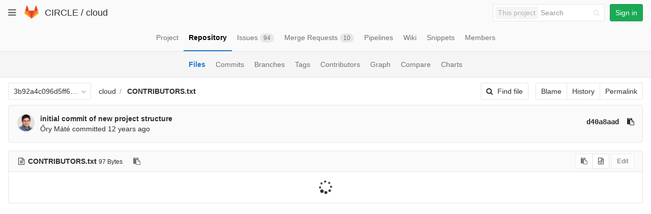

--- FILE ---
content_type: text/css; charset=utf-8
request_url: https://git.ik.bme.hu/assets/application-59098f079af9cc1166b453f21a55d00b0dc9963391e0834564686d0525744c5d.css
body_size: 123930
content:
.atwho-view{position:absolute;top:0;left:0;display:none;margin-top:18px;background:white;color:black;border:1px solid #DDD;border-radius:3px;box-shadow:0 0 5px rgba(0,0,0,0.1);min-width:120px;max-height:200px;overflow:auto;z-index:11110 !important}.atwho-view .cur{background:#3366FF;color:white}.atwho-view .cur small{color:white}.atwho-view strong{color:#3366FF}.atwho-view .cur strong{color:white;font:bold}.atwho-view ul{list-style:none;padding:0;margin:auto}.atwho-view ul li{display:block;padding:5px 10px;border-bottom:1px solid #DDD;cursor:pointer}.atwho-view small{font-size:smaller;color:#777;font-weight:normal}.select2-container{margin:0;position:relative;display:inline-block;zoom:1;*display:inline;vertical-align:middle}.select2-container,.select2-drop,.select2-search,.select2-search input{-webkit-box-sizing:border-box;-moz-box-sizing:border-box;box-sizing:border-box}.select2-container .select2-choice{display:block;height:26px;padding:0 0 0 8px;overflow:hidden;position:relative;border:1px solid #aaa;white-space:nowrap;line-height:26px;color:#444;text-decoration:none;border-radius:4px;background-clip:padding-box;-webkit-touch-callout:none;-webkit-user-select:none;-moz-user-select:none;-ms-user-select:none;user-select:none;background-color:#fff;background-image:-webkit-gradient(linear, left bottom, left top, color-stop(0, #eee), color-stop(0.5, #fff));background-image:-webkit-linear-gradient(center bottom, #eee 0%, #fff 50%);background-image:-moz-linear-gradient(center bottom, #eee 0%, #fff 50%);filter:progid:DXImageTransform.Microsoft.gradient(startColorstr = '#ffffff', endColorstr = '#eeeeee', GradientType = 0);background-image:linear-gradient(to top, #eee 0%, #fff 50%)}html[dir="rtl"] .select2-container .select2-choice{padding:0 8px 0 0}.select2-container.select2-drop-above .select2-choice{border-bottom-color:#aaa;border-radius:0 0 4px 4px;background-image:-webkit-gradient(linear, left bottom, left top, color-stop(0, #eee), color-stop(0.9, #fff));background-image:-webkit-linear-gradient(center bottom, #eee 0%, #fff 90%);background-image:-moz-linear-gradient(center bottom, #eee 0%, #fff 90%);filter:progid:DXImageTransform.Microsoft.gradient(startColorstr='#ffffff', endColorstr='#eeeeee', GradientType=0);background-image:linear-gradient(to bottom, #eee 0%, #fff 90%)}.select2-container.select2-allowclear .select2-choice .select2-chosen{margin-right:42px}.select2-container .select2-choice>.select2-chosen{margin-right:26px;display:block;overflow:hidden;white-space:nowrap;text-overflow:ellipsis;float:none;width:auto}html[dir="rtl"] .select2-container .select2-choice>.select2-chosen{margin-left:26px;margin-right:0}.select2-container .select2-choice abbr{display:none;width:12px;height:12px;position:absolute;right:24px;top:8px;font-size:1px;text-decoration:none;border:0;background:url(./select2-d6b5d8d83dbc18fb8d77c8761d331cd9e5123c9684950bab0406e98a24ac5ae8.png) right top no-repeat;cursor:pointer;outline:0}.select2-container.select2-allowclear .select2-choice abbr{display:inline-block}.select2-container .select2-choice abbr:hover{background-position:right -11px;cursor:pointer}.select2-drop-mask{border:0;margin:0;padding:0;position:fixed;left:0;top:0;min-height:100%;min-width:100%;height:auto;width:auto;opacity:0;z-index:9998;background-color:#fff;filter:alpha(opacity=0)}.select2-drop{width:100%;margin-top:-1px;position:absolute;z-index:9999;top:100%;background:#fff;color:#000;border:1px solid #aaa;border-top:0;border-radius:0 0 4px 4px;-webkit-box-shadow:0 4px 5px rgba(0,0,0,0.15);box-shadow:0 4px 5px rgba(0,0,0,0.15)}.select2-drop.select2-drop-above{margin-top:1px;border-top:1px solid #aaa;border-bottom:0;border-radius:4px 4px 0 0;-webkit-box-shadow:0 -4px 5px rgba(0,0,0,0.15);box-shadow:0 -4px 5px rgba(0,0,0,0.15)}.select2-drop-active{border:1px solid #5897fb;border-top:none}.select2-drop.select2-drop-above.select2-drop-active{border-top:1px solid #5897fb}.select2-drop-auto-width{border-top:1px solid #aaa;width:auto}.select2-drop-auto-width .select2-search{padding-top:4px}.select2-container .select2-choice .select2-arrow{display:inline-block;width:18px;height:100%;position:absolute;right:0;top:0;border-left:1px solid #aaa;border-radius:0 4px 4px 0;background-clip:padding-box;background:#ccc;background-image:-webkit-gradient(linear, left bottom, left top, color-stop(0, #ccc), color-stop(0.6, #eee));background-image:-webkit-linear-gradient(center bottom, #ccc 0%, #eee 60%);background-image:-moz-linear-gradient(center bottom, #ccc 0%, #eee 60%);filter:progid:DXImageTransform.Microsoft.gradient(startColorstr = '#eeeeee', endColorstr = '#cccccc', GradientType = 0);background-image:linear-gradient(to top, #ccc 0%, #eee 60%)}html[dir="rtl"] .select2-container .select2-choice .select2-arrow{left:0;right:auto;border-left:none;border-right:1px solid #aaa;border-radius:4px 0 0 4px}.select2-container .select2-choice .select2-arrow b{display:block;width:100%;height:100%;background:url(./select2-d6b5d8d83dbc18fb8d77c8761d331cd9e5123c9684950bab0406e98a24ac5ae8.png) no-repeat 0 1px}html[dir="rtl"] .select2-container .select2-choice .select2-arrow b{background-position:2px 1px}.select2-search{display:inline-block;width:100%;min-height:26px;margin:0;padding-left:4px;padding-right:4px;position:relative;z-index:10000;white-space:nowrap}.select2-search input{width:100%;height:auto !important;min-height:26px;padding:4px 20px 4px 5px;margin:0;outline:0;font-family:sans-serif;font-size:1em;border:1px solid #aaa;border-radius:0;-webkit-box-shadow:none;box-shadow:none;background:#fff url(./select2-d6b5d8d83dbc18fb8d77c8761d331cd9e5123c9684950bab0406e98a24ac5ae8.png) no-repeat 100% -22px;background:url(./select2-d6b5d8d83dbc18fb8d77c8761d331cd9e5123c9684950bab0406e98a24ac5ae8.png) no-repeat 100% -22px,-webkit-gradient(linear, left bottom, left top, color-stop(0.85, #fff), color-stop(0.99, #eee));background:url(./select2-d6b5d8d83dbc18fb8d77c8761d331cd9e5123c9684950bab0406e98a24ac5ae8.png) no-repeat 100% -22px,-webkit-linear-gradient(center bottom, #fff 85%, #eee 99%);background:url(./select2-d6b5d8d83dbc18fb8d77c8761d331cd9e5123c9684950bab0406e98a24ac5ae8.png) no-repeat 100% -22px,-moz-linear-gradient(center bottom, #fff 85%, #eee 99%);background:url(./select2-d6b5d8d83dbc18fb8d77c8761d331cd9e5123c9684950bab0406e98a24ac5ae8.png) no-repeat 100% -22px,linear-gradient(to bottom, #fff 85%, #eee 99%) 0 0}html[dir="rtl"] .select2-search input{padding:4px 5px 4px 20px;background:#fff url(./select2-d6b5d8d83dbc18fb8d77c8761d331cd9e5123c9684950bab0406e98a24ac5ae8.png) no-repeat -37px -22px;background:url(./select2-d6b5d8d83dbc18fb8d77c8761d331cd9e5123c9684950bab0406e98a24ac5ae8.png) no-repeat -37px -22px,-webkit-gradient(linear, left bottom, left top, color-stop(0.85, #fff), color-stop(0.99, #eee));background:url(./select2-d6b5d8d83dbc18fb8d77c8761d331cd9e5123c9684950bab0406e98a24ac5ae8.png) no-repeat -37px -22px,-webkit-linear-gradient(center bottom, #fff 85%, #eee 99%);background:url(./select2-d6b5d8d83dbc18fb8d77c8761d331cd9e5123c9684950bab0406e98a24ac5ae8.png) no-repeat -37px -22px,-moz-linear-gradient(center bottom, #fff 85%, #eee 99%);background:url(./select2-d6b5d8d83dbc18fb8d77c8761d331cd9e5123c9684950bab0406e98a24ac5ae8.png) no-repeat -37px -22px,linear-gradient(to bottom, #fff 85%, #eee 99%) 0 0}.select2-drop.select2-drop-above .select2-search input{margin-top:4px}.select2-search input.select2-active{background:#fff url(./select2-spinner-f6ecff617ec2ba7f559e6f535cad9b70a3f91120737535dab4d4548a6c83576c.gif) no-repeat 100%;background:url(./select2-spinner-f6ecff617ec2ba7f559e6f535cad9b70a3f91120737535dab4d4548a6c83576c.gif) no-repeat 100%,-webkit-gradient(linear, left bottom, left top, color-stop(0.85, #fff), color-stop(0.99, #eee));background:url(./select2-spinner-f6ecff617ec2ba7f559e6f535cad9b70a3f91120737535dab4d4548a6c83576c.gif) no-repeat 100%,-webkit-linear-gradient(center bottom, #fff 85%, #eee 99%);background:url(./select2-spinner-f6ecff617ec2ba7f559e6f535cad9b70a3f91120737535dab4d4548a6c83576c.gif) no-repeat 100%,-moz-linear-gradient(center bottom, #fff 85%, #eee 99%);background:url(./select2-spinner-f6ecff617ec2ba7f559e6f535cad9b70a3f91120737535dab4d4548a6c83576c.gif) no-repeat 100%,linear-gradient(to bottom, #fff 85%, #eee 99%) 0 0}.select2-container-active .select2-choice,.select2-container-active .select2-choices{border:1px solid #5897fb;outline:none;-webkit-box-shadow:0 0 5px rgba(0,0,0,0.3);box-shadow:0 0 5px rgba(0,0,0,0.3)}.select2-dropdown-open .select2-choice{border-bottom-color:transparent;-webkit-box-shadow:0 1px 0 #fff inset;box-shadow:0 1px 0 #fff inset;border-bottom-left-radius:0;border-bottom-right-radius:0;background-color:#eee;background-image:-webkit-gradient(linear, left bottom, left top, color-stop(0, #fff), color-stop(0.5, #eee));background-image:-webkit-linear-gradient(center bottom, #fff 0%, #eee 50%);background-image:-moz-linear-gradient(center bottom, #fff 0%, #eee 50%);filter:progid:DXImageTransform.Microsoft.gradient(startColorstr='#eeeeee', endColorstr='#ffffff', GradientType=0);background-image:linear-gradient(to top, #fff 0%, #eee 50%)}.select2-dropdown-open.select2-drop-above .select2-choice,.select2-dropdown-open.select2-drop-above .select2-choices{border:1px solid #5897fb;border-top-color:transparent;background-image:-webkit-gradient(linear, left top, left bottom, color-stop(0, #fff), color-stop(0.5, #eee));background-image:-webkit-linear-gradient(center top, #fff 0%, #eee 50%);background-image:-moz-linear-gradient(center top, #fff 0%, #eee 50%);filter:progid:DXImageTransform.Microsoft.gradient(startColorstr='#eeeeee', endColorstr='#ffffff', GradientType=0);background-image:linear-gradient(to bottom, #fff 0%, #eee 50%)}.select2-dropdown-open .select2-choice .select2-arrow{background:transparent;border-left:none;filter:none}html[dir="rtl"] .select2-dropdown-open .select2-choice .select2-arrow{border-right:none}.select2-dropdown-open .select2-choice .select2-arrow b{background-position:-18px 1px}html[dir="rtl"] .select2-dropdown-open .select2-choice .select2-arrow b{background-position:-16px 1px}.select2-hidden-accessible{border:0;clip:rect(0 0 0 0);height:1px;margin:-1px;overflow:hidden;padding:0;position:absolute;width:1px}.select2-results{max-height:200px;padding:0 0 0 4px;margin:4px 4px 4px 0;position:relative;overflow-x:hidden;overflow-y:auto;-webkit-tap-highlight-color:transparent}html[dir="rtl"] .select2-results{padding:0 4px 0 0;margin:4px 0 4px 4px}.select2-results ul.select2-result-sub{margin:0;padding-left:0}.select2-results li{list-style:none;display:list-item;background-image:none}.select2-results li.select2-result-with-children>.select2-result-label{font-weight:bold}.select2-results .select2-result-label{padding:3px 7px 4px;margin:0;cursor:pointer;min-height:1em;-webkit-touch-callout:none;-webkit-user-select:none;-moz-user-select:none;-ms-user-select:none;user-select:none}.select2-results-dept-1 .select2-result-label{padding-left:20px}.select2-results-dept-2 .select2-result-label{padding-left:40px}.select2-results-dept-3 .select2-result-label{padding-left:60px}.select2-results-dept-4 .select2-result-label{padding-left:80px}.select2-results-dept-5 .select2-result-label{padding-left:100px}.select2-results-dept-6 .select2-result-label{padding-left:110px}.select2-results-dept-7 .select2-result-label{padding-left:120px}.select2-results .select2-highlighted{background:#3875d7;color:#fff}.select2-results li em{background:#feffde;font-style:normal}.select2-results .select2-highlighted em{background:transparent}.select2-results .select2-highlighted ul{background:#fff;color:#000}.select2-results .select2-no-results,.select2-results .select2-searching,.select2-results .select2-ajax-error,.select2-results .select2-selection-limit{background:#f4f4f4;display:list-item;padding-left:5px}.select2-results .select2-disabled.select2-highlighted{color:#666;background:#f4f4f4;display:list-item;cursor:default}.select2-results .select2-disabled{background:#f4f4f4;display:list-item;cursor:default}.select2-results .select2-selected{display:none}.select2-more-results.select2-active{background:#f4f4f4 url(./select2-spinner-f6ecff617ec2ba7f559e6f535cad9b70a3f91120737535dab4d4548a6c83576c.gif) no-repeat 100%}.select2-results .select2-ajax-error{background:rgba(255,50,50,0.2)}.select2-more-results{background:#f4f4f4;display:list-item}.select2-container.select2-container-disabled .select2-choice{background-color:#f4f4f4;background-image:none;border:1px solid #ddd;cursor:default}.select2-container.select2-container-disabled .select2-choice .select2-arrow{background-color:#f4f4f4;background-image:none;border-left:0}.select2-container.select2-container-disabled .select2-choice abbr{display:none}.select2-container-multi .select2-choices{height:auto !important;height:1%;margin:0;padding:0 5px 0 0;position:relative;border:1px solid #aaa;cursor:text;overflow:hidden;background-color:#fff;background-image:-webkit-gradient(linear, 0% 0%, 0% 100%, color-stop(1%, #eee), color-stop(15%, #fff));background-image:-webkit-linear-gradient(top, #eee 1%, #fff 15%);background-image:-moz-linear-gradient(top, #eee 1%, #fff 15%);background-image:linear-gradient(to bottom, #eee 1%, #fff 15%)}html[dir="rtl"] .select2-container-multi .select2-choices{padding:0 0 0 5px}.select2-locked{padding:3px 5px 3px 5px !important}.select2-container-multi .select2-choices{min-height:26px}.select2-container-multi.select2-container-active .select2-choices{border:1px solid #5897fb;outline:none;-webkit-box-shadow:0 0 5px rgba(0,0,0,0.3);box-shadow:0 0 5px rgba(0,0,0,0.3)}.select2-container-multi .select2-choices li{float:left;list-style:none}html[dir="rtl"] .select2-container-multi .select2-choices li{float:right}.select2-container-multi .select2-choices .select2-search-field{margin:0;padding:0;white-space:nowrap}.select2-container-multi .select2-choices .select2-search-field input{padding:5px;margin:1px 0;font-family:sans-serif;font-size:100%;color:#666;outline:0;border:0;-webkit-box-shadow:none;box-shadow:none;background:transparent !important}.select2-container-multi .select2-choices .select2-search-field input.select2-active{background:#fff url(./select2-spinner-f6ecff617ec2ba7f559e6f535cad9b70a3f91120737535dab4d4548a6c83576c.gif) no-repeat 100% !important}.select2-default{color:#999 !important}.select2-container-multi .select2-choices .select2-search-choice{padding:3px 5px 3px 18px;margin:3px 0 3px 5px;position:relative;line-height:13px;color:#333;cursor:default;border:1px solid #aaaaaa;border-radius:3px;-webkit-box-shadow:0 0 2px #fff inset,0 1px 0 rgba(0,0,0,0.05);box-shadow:0 0 2px #fff inset,0 1px 0 rgba(0,0,0,0.05);background-clip:padding-box;-webkit-touch-callout:none;-webkit-user-select:none;-moz-user-select:none;-ms-user-select:none;user-select:none;background-color:#e4e4e4;filter:progid:DXImageTransform.Microsoft.gradient(startColorstr='#eeeeee', endColorstr='#f4f4f4', GradientType=0);background-image:-webkit-gradient(linear, 0% 0%, 0% 100%, color-stop(20%, #f4f4f4), color-stop(50%, #f0f0f0), color-stop(52%, #e8e8e8), color-stop(100%, #eee));background-image:-webkit-linear-gradient(top, #f4f4f4 20%, #f0f0f0 50%, #e8e8e8 52%, #eee 100%);background-image:-moz-linear-gradient(top, #f4f4f4 20%, #f0f0f0 50%, #e8e8e8 52%, #eee 100%);background-image:linear-gradient(to bottom, #f4f4f4 20%, #f0f0f0 50%, #e8e8e8 52%, #eee 100%)}html[dir="rtl"] .select2-container-multi .select2-choices .select2-search-choice{margin:3px 5px 3px 0;padding:3px 18px 3px 5px}.select2-container-multi .select2-choices .select2-search-choice .select2-chosen{cursor:default}.select2-container-multi .select2-choices .select2-search-choice-focus{background:#d4d4d4}.select2-search-choice-close{display:block;width:12px;height:13px;position:absolute;right:3px;top:4px;font-size:1px;outline:none;background:url(./select2-d6b5d8d83dbc18fb8d77c8761d331cd9e5123c9684950bab0406e98a24ac5ae8.png) right top no-repeat}html[dir="rtl"] .select2-search-choice-close{right:auto;left:3px}.select2-container-multi .select2-search-choice-close{left:3px}html[dir="rtl"] .select2-container-multi .select2-search-choice-close{left:auto;right:2px}.select2-container-multi .select2-choices .select2-search-choice .select2-search-choice-close:hover{background-position:right -11px}.select2-container-multi .select2-choices .select2-search-choice-focus .select2-search-choice-close{background-position:right -11px}.select2-container-multi.select2-container-disabled .select2-choices{background-color:#f4f4f4;background-image:none;border:1px solid #ddd;cursor:default}.select2-container-multi.select2-container-disabled .select2-choices .select2-search-choice{padding:3px 5px 3px 5px;border:1px solid #ddd;background-image:none;background-color:#f4f4f4}.select2-container-multi.select2-container-disabled .select2-choices .select2-search-choice .select2-search-choice-close{display:none;background:none}.select2-result-selectable .select2-match,.select2-result-unselectable .select2-match{text-decoration:underline}.select2-offscreen,.select2-offscreen:focus{clip:rect(0 0 0 0) !important;width:1px !important;height:1px !important;border:0 !important;margin:0 !important;padding:0 !important;overflow:hidden !important;position:absolute !important;outline:0 !important;left:0px !important;top:0px !important}.select2-display-none{display:none}.select2-measure-scrollbar{position:absolute;top:-10000px;left:-10000px;width:100px;height:100px;overflow:scroll}@media only screen and (-webkit-min-device-pixel-ratio: 1.5), only screen and (min-resolution: 2dppx){.select2-search input,.select2-search-choice-close,.select2-container .select2-choice abbr,.select2-container .select2-choice .select2-arrow b{background-image:url(./select2x2-6fe28d687dc0ed4d96016238c608ba1e7198c9c9accfa0b360b78018b9fb9bc2.png) !important;background-repeat:no-repeat !important;background-size:60px 40px !important}.select2-search input{background-position:100% -21px !important}}/*!
 * Pikaday
 * Copyright © 2014 David Bushell | BSD & MIT license | http://dbushell.com/
 */.pika-single{z-index:9999;display:block;position:relative;color:#333;background:#fff;border:1px solid #ccc;border-bottom-color:#bbb;font-family:"Helvetica Neue", Helvetica, Arial, sans-serif}.pika-single.is-hidden{display:none}.pika-single.is-bound{position:absolute;box-shadow:0 5px 15px -5px rgba(0,0,0,0.5)}.pika-single{*zoom:1}.pika-single:before,.pika-single:after{content:" ";display:table}.pika-single:after{clear:both}.pika-lendar{float:left;width:240px;margin:8px}.pika-title{position:relative;text-align:center}.pika-title select{cursor:pointer;position:absolute;z-index:9998;margin:0;left:0;top:5px;filter:alpha(opacity=0);opacity:0}.pika-label{display:inline-block;*display:inline;position:relative;z-index:9999;overflow:hidden;margin:0;padding:5px 3px;font-size:14px;line-height:20px;font-weight:bold;color:#333;background-color:#fff}.pika-prev,.pika-next{display:block;cursor:pointer;position:relative;outline:none;border:0;padding:0;width:20px;height:30px;text-indent:20px;white-space:nowrap;overflow:hidden;background-color:transparent;background-position:center center;background-repeat:no-repeat;background-size:75% 75%;opacity:.5;*position:absolute;*top:0}.pika-prev:hover,.pika-next:hover{opacity:1}.pika-prev.is-disabled,.pika-next.is-disabled{cursor:default;opacity:.2}.pika-prev,.is-rtl .pika-next{float:left;background-image:url("[data-uri]");*left:0}.pika-next,.is-rtl .pika-prev{float:right;background-image:url("[data-uri]");*right:0}.pika-select{display:inline-block;*display:inline}.pika-table{width:100%;border-collapse:collapse;border-spacing:0;border:0}.pika-table th,.pika-table td{width:14.285714285714286%;padding:0}.pika-table th{color:#999;font-size:12px;line-height:25px;font-weight:bold;text-align:center}.pika-table abbr{border-bottom:none;cursor:help}.pika-button{cursor:pointer;display:block;-moz-box-sizing:border-box;box-sizing:border-box;outline:none;border:0;margin:0;width:100%;padding:5px;color:#666;font-size:12px;line-height:15px;text-align:right;background:#f5f5f5}.is-today .pika-button{color:#33aaff;font-weight:bold}.is-selected .pika-button{color:#fff;font-weight:bold;background:#33aaff;box-shadow:inset 0 1px 3px #178fe5;border-radius:3px}.is-disabled .pika-button,.is-outside-current-month .pika-button{pointer-events:none;cursor:default;color:#999;opacity:.3}.pika-button:hover{color:#fff;background:#ff8000;box-shadow:none;border-radius:3px}.pika-week{font-size:11px;color:#999}.is-inrange .pika-button{background:#D5E9F7}.is-startrange .pika-button{color:#fff;background:#6CB31D;box-shadow:none;border-radius:3px}.is-endrange .pika-button{color:#fff;background:#33aaff;box-shadow:none;border-radius:3px}/*! normalize.css v3.0.3 | MIT License | github.com/necolas/normalize.css */html{font-family:sans-serif;-ms-text-size-adjust:100%;-webkit-text-size-adjust:100%}body{margin:0}article,aside,details,figcaption,figure,footer,header,hgroup,main,menu,nav,section,summary{display:block}audio,canvas,progress,video{display:inline-block;vertical-align:baseline}audio:not([controls]){display:none;height:0}[hidden],template{display:none}a{background-color:transparent}a:active,a:hover,.participants-more .btn-link:hover,.user-list-more .btn-link:hover{outline:0}abbr[title]{border-bottom:1px dotted}b,strong{font-weight:bold}dfn{font-style:italic}h1{font-size:2em;margin:0.67em 0}mark{background:#ff0;color:#000}small{font-size:80%}sub,sup{font-size:75%;line-height:0;position:relative;vertical-align:baseline}sup{top:-0.5em}sub{bottom:-0.25em}img{border:0}svg:not(:root){overflow:hidden}figure{margin:1em 40px}hr{box-sizing:content-box;height:0}pre{overflow:auto}code,kbd,pre,samp{font-family:monospace, monospace;font-size:1em}button,input,optgroup,select,textarea{color:inherit;font:inherit;margin:0}button{overflow:visible}button,select{text-transform:none}button,html input[type="button"],input[type="reset"],input[type="submit"]{-webkit-appearance:button;cursor:pointer}button[disabled],html input[disabled]{cursor:default}button::-moz-focus-inner,input::-moz-focus-inner{border:0;padding:0}input{line-height:normal}input[type="checkbox"],input[type="radio"]{box-sizing:border-box;padding:0}input[type="number"]::-webkit-inner-spin-button,input[type="number"]::-webkit-outer-spin-button{height:auto}input[type="search"]{-webkit-appearance:textfield;box-sizing:content-box}input[type="search"]::-webkit-search-cancel-button,input[type="search"]::-webkit-search-decoration{-webkit-appearance:none}fieldset{border:1px solid #c0c0c0;margin:0 2px;padding:0.35em 0.625em 0.75em}legend{border:0;padding:0}textarea{overflow:auto}optgroup{font-weight:bold}table{border-collapse:collapse;border-spacing:0}td,th{padding:0}/*! Source: https://github.com/h5bp/html5-boilerplate/blob/master/src/css/main.css */@media print{*,*:before,*:after{background:transparent !important;color:#000 !important;box-shadow:none !important;text-shadow:none !important}a,a:visited{text-decoration:underline}a[href]:after{content:" (" attr(href) ")"}abbr[title]:after{content:" (" attr(title) ")"}a[href^="#"]:after,a[href^="javascript:"]:after{content:""}pre,blockquote{border:1px solid #999;page-break-inside:avoid}thead{display:table-header-group}tr,img{page-break-inside:avoid}img{max-width:100% !important}p,h2,h3{orphans:3;widows:3}h2,h3{page-break-after:avoid}.navbar{display:none}.btn>.caret,.dropup>.btn>.caret{border-top-color:#000 !important}.label,.shortcut-mappings .key{border:1px solid #000}.table,.file-holder table,.wiki table,.md table,ul.notes>li .note-body .note-text table{border-collapse:collapse !important}.table td,.file-holder table td,.wiki table td,.md table td,ul.notes>li .note-body .note-text table td,.table th,.file-holder table th,.wiki table th,.md table th,ul.notes>li .note-body .note-text table th{background-color:#fff !important}.table-bordered th,.wiki table th,.md table th,ul.notes>li .note-body .note-text table th,.table-bordered td,.wiki table td,.md table td,ul.notes>li .note-body .note-text table td{border:1px solid #ddd !important}}*{-webkit-box-sizing:border-box;-moz-box-sizing:border-box;box-sizing:border-box}*:before,*:after{-webkit-box-sizing:border-box;-moz-box-sizing:border-box;box-sizing:border-box}html{font-size:10px;-webkit-tap-highlight-color:transparent}body{font-family:-apple-system, BlinkMacSystemFont, "Segoe UI", Roboto, Oxygen-Sans, Ubuntu, Cantarell, "Helvetica Neue", sans-serif, "Apple Color Emoji", "Segoe UI Emoji", "Segoe UI Symbol";font-size:14px;line-height:1.42857143;color:#2e2e2e;background-color:#fff}input,button,select,textarea{font-family:inherit;font-size:inherit;line-height:inherit}a{color:#1b69b6;text-decoration:none}a:hover,.participants-more .btn-link:hover,.user-list-more .btn-link:hover,a:focus{color:#134a81;text-decoration:underline}a:focus{outline:thin dotted;outline:5px auto -webkit-focus-ring-color;outline-offset:-2px}figure{margin:0}img{vertical-align:middle}.img-responsive{display:block;max-width:100%;height:auto}.img-rounded{border-radius:3px}.img-thumbnail{padding:4px;line-height:1.42857143;background-color:#fff;border:1px solid #ddd;border-radius:3px;-webkit-transition:all 0.2s ease-in-out;-o-transition:all 0.2s ease-in-out;transition:all 0.2s ease-in-out;display:inline-block;max-width:100%;height:auto}.img-circle{border-radius:50%}hr{margin-top:20px;margin-bottom:20px;border:0;border-top:1px solid #f9f9f9}.sr-only{position:absolute;width:1px;height:1px;margin:-1px;padding:0;overflow:hidden;clip:rect(0, 0, 0, 0);border:0}.sr-only-focusable:active,.sr-only-focusable:focus{position:static;width:auto;height:auto;margin:0;overflow:visible;clip:auto}[role="button"]{cursor:pointer}h1,h2,h3,h4,h5,h6,.h1,.h2,.h3,.h4,.h5,.h6{font-family:inherit;font-weight:500;line-height:1.1;color:inherit}h1 small,h1 .small,h2 small,h2 .small,h3 small,h3 .small,h4 small,h4 .small,h5 small,h5 .small,h6 small,h6 .small,.h1 small,.h1 .small,.h2 small,.h2 .small,.h3 small,.h3 .small,.h4 small,.h4 .small,.h5 small,.h5 .small,.h6 small,.h6 .small{font-weight:normal;line-height:1;color:#fafafa}h1,.h1,h2,.h2,h3,.h3{margin-top:20px;margin-bottom:10px}h1 small,h1 .small,.h1 small,.h1 .small,h2 small,h2 .small,.h2 small,.h2 .small,h3 small,h3 .small,.h3 small,.h3 .small{font-size:65%}h4,.h4,h5,.h5,h6,.h6{margin-top:10px;margin-bottom:10px}h4 small,h4 .small,.h4 small,.h4 .small,h5 small,h5 .small,.h5 small,.h5 .small,h6 small,h6 .small,.h6 small,.h6 .small{font-size:75%}h1,.h1{font-size:36px}h2,.h2{font-size:30px}h3,.h3{font-size:24px}h4,.h4{font-size:18px}h5,.h5{font-size:14px}h6,.h6{font-size:12px}p{margin:0 0 10px}.lead{margin-bottom:20px;font-size:16px;font-weight:300;line-height:1.4}@media (min-width: 768px){.lead{font-size:21px}}small,.small{font-size:85%}mark,.mark{background-color:#fc9403;padding:.2em}.text-left{text-align:left}.text-right{text-align:right}.text-center{text-align:center}.text-justify{text-align:justify}.text-nowrap{white-space:nowrap}.text-lowercase{text-transform:lowercase}.text-uppercase,.initialism{text-transform:uppercase}.text-capitalize{text-transform:capitalize}.text-muted{color:#fafafa}.text-primary{color:#1f78d1}a.text-primary:hover,.participants-more .text-primary.btn-link:hover,.user-list-more .text-primary.btn-link:hover,a.text-primary:focus{color:#185fa5}.text-success{color:#fff}a.text-success:hover,.participants-more .text-success.btn-link:hover,.user-list-more .text-success.btn-link:hover,a.text-success:focus{color:#e6e6e6}.text-info{color:#fff}a.text-info:hover,.participants-more .text-info.btn-link:hover,.user-list-more .text-info.btn-link:hover,a.text-info:focus{color:#e6e6e6}.text-warning{color:#fff}a.text-warning:hover,.participants-more .text-warning.btn-link:hover,.user-list-more .text-warning.btn-link:hover,a.text-warning:focus{color:#e6e6e6}.text-danger{color:#fff}a.text-danger:hover,.participants-more .text-danger.btn-link:hover,.user-list-more .text-danger.btn-link:hover,a.text-danger:focus{color:#e6e6e6}.bg-primary{color:#fff}.bg-primary{background-color:#1f78d1}a.bg-primary:hover,.participants-more .bg-primary.btn-link:hover,.user-list-more .bg-primary.btn-link:hover,a.bg-primary:focus{background-color:#185fa5}.bg-success{background-color:#1aaa55}a.bg-success:hover,.participants-more .bg-success.btn-link:hover,.user-list-more .bg-success.btn-link:hover,a.bg-success:focus{background-color:#137e3f}.bg-info{background-color:#1f78d1}a.bg-info:hover,.participants-more .bg-info.btn-link:hover,.user-list-more .bg-info.btn-link:hover,a.bg-info:focus{background-color:#185fa5}.bg-warning{background-color:#fc9403}a.bg-warning:hover,.participants-more .bg-warning.btn-link:hover,.user-list-more .bg-warning.btn-link:hover,a.bg-warning:focus{background-color:#ca7602}.bg-danger{background-color:#db3b21}a.bg-danger:hover,.participants-more .bg-danger.btn-link:hover,.user-list-more .bg-danger.btn-link:hover,a.bg-danger:focus{background-color:#af2f1a}.page-header{padding-bottom:9px;margin:40px 0 20px;border-bottom:1px solid #f9f9f9}ul,ol{margin-top:0;margin-bottom:10px}ul ul,ul ol,ol ul,ol ol{margin-bottom:0}.list-unstyled{padding-left:0;list-style:none}.list-inline{padding-left:0;list-style:none;margin-left:-5px}.list-inline>li{display:inline-block;padding-left:5px;padding-right:5px}dl{margin-top:0;margin-bottom:20px}dt,dd{line-height:1.42857143}dt{font-weight:bold}dd{margin-left:0}.dl-horizontal dd:before,.dl-horizontal dd:after{content:" ";display:table}.dl-horizontal dd:after{clear:both}@media (min-width: 768px){.dl-horizontal dt{float:left;width:160px;clear:left;text-align:right;overflow:hidden;text-overflow:ellipsis;white-space:nowrap}.dl-horizontal dd{margin-left:180px}}abbr[title],abbr[data-original-title]{cursor:help;border-bottom:1px dotted #fafafa}.initialism{font-size:90%}blockquote{padding:10px 20px;margin:0 0 20px;font-size:17.5px;border-left:5px solid #f9f9f9}blockquote p:last-child,blockquote ul:last-child,blockquote ol:last-child{margin-bottom:0}blockquote footer,blockquote small,blockquote .small{display:block;font-size:80%;line-height:1.42857143;color:#fafafa}blockquote footer:before,blockquote small:before,blockquote .small:before{content:'\2014 \00A0'}.blockquote-reverse,blockquote.pull-right{padding-right:15px;padding-left:0;border-right:5px solid #f9f9f9;border-left:0;text-align:right}.blockquote-reverse footer:before,.blockquote-reverse small:before,.blockquote-reverse .small:before,blockquote.pull-right footer:before,blockquote.pull-right small:before,blockquote.pull-right .small:before{content:''}.blockquote-reverse footer:after,.blockquote-reverse small:after,.blockquote-reverse .small:after,blockquote.pull-right footer:after,blockquote.pull-right small:after,blockquote.pull-right .small:after{content:'\00A0 \2014'}address{margin-bottom:20px;font-style:normal;line-height:1.42857143}code,kbd,pre,samp{font-family:"Menlo", "DejaVu Sans Mono", "Liberation Mono", "Consolas", "Ubuntu Mono", "Courier New", "andale mono", "lucida console", monospace}code{padding:2px 4px;font-size:90%;color:#c0341d;background-color:#fcefed;border-radius:3px}kbd{padding:2px 4px;font-size:90%;color:#fff;background-color:#333;border-radius:3px;box-shadow:inset 0 -1px 0 rgba(0,0,0,0.25)}kbd kbd{padding:0;font-size:100%;font-weight:bold;box-shadow:none}pre{display:block;padding:9.5px;margin:0 0 10px;font-size:13px;line-height:1.42857143;word-break:break-all;word-wrap:break-word;color:#2e2e2e;background-color:#fafafa;border:1px solid #e5e5e5;border-radius:3px}pre code{padding:0;font-size:inherit;color:inherit;white-space:pre-wrap;background-color:transparent;border-radius:0}.pre-scrollable{max-height:340px;overflow-y:scroll}.container{margin-right:auto;margin-left:auto;padding-left:15px;padding-right:15px}.container:before,.container:after{content:" ";display:table}.container:after{clear:both}@media (min-width: 768px){.container{width:750px}}@media (min-width: 992px){.container{width:970px}}@media (min-width: 1200px){.container{width:1170px}}.container-fluid{margin-right:auto;margin-left:auto;padding-left:15px;padding-right:15px}.container-fluid:before,.container-fluid:after{content:" ";display:table}.container-fluid:after{clear:both}.row{margin-left:-15px;margin-right:-15px}.row:before,.row:after{content:" ";display:table}.row:after{clear:both}.col-xs-1,.col-sm-1,.col-md-1,.col-lg-1,.col-xs-2,.col-sm-2,.control-label,.col-md-2,.col-lg-2,.col-xs-3,.col-sm-3,.col-md-3,.col-lg-3,.col-xs-4,.col-sm-4,.col-md-4,.note-image-attach,.col-lg-4,.col-xs-5,.col-sm-5,.col-md-5,.col-lg-5,.col-xs-6,.col-sm-6,.col-md-6,.git_error_tips,.col-lg-6,.col-xs-7,.col-sm-7,.col-md-7,.col-lg-7,.col-xs-8,.col-sm-8,.col-md-8,.col-lg-8,.col-xs-9,.col-sm-9,.col-md-9,.col-lg-9,.col-xs-10,.col-sm-10,.col-md-10,.col-lg-10,.col-xs-11,.col-sm-11,.col-md-11,.col-lg-11,.col-xs-12,.col-sm-12,.col-md-12,.col-lg-12{position:relative;min-height:1px;padding-left:15px;padding-right:15px}.col-xs-1,.col-xs-2,.col-xs-3,.col-xs-4,.col-xs-5,.col-xs-6,.col-xs-7,.col-xs-8,.col-xs-9,.col-xs-10,.col-xs-11,.col-xs-12{float:left}.col-xs-1{width:8.33333333%}.col-xs-2{width:16.66666667%}.col-xs-3{width:25%}.col-xs-4{width:33.33333333%}.col-xs-5{width:41.66666667%}.col-xs-6{width:50%}.col-xs-7{width:58.33333333%}.col-xs-8{width:66.66666667%}.col-xs-9{width:75%}.col-xs-10{width:83.33333333%}.col-xs-11{width:91.66666667%}.col-xs-12{width:100%}.col-xs-pull-0{right:auto}.col-xs-pull-1{right:8.33333333%}.col-xs-pull-2{right:16.66666667%}.col-xs-pull-3{right:25%}.col-xs-pull-4{right:33.33333333%}.col-xs-pull-5{right:41.66666667%}.col-xs-pull-6{right:50%}.col-xs-pull-7{right:58.33333333%}.col-xs-pull-8{right:66.66666667%}.col-xs-pull-9{right:75%}.col-xs-pull-10{right:83.33333333%}.col-xs-pull-11{right:91.66666667%}.col-xs-pull-12{right:100%}.col-xs-push-0{left:auto}.col-xs-push-1{left:8.33333333%}.col-xs-push-2{left:16.66666667%}.col-xs-push-3{left:25%}.col-xs-push-4{left:33.33333333%}.col-xs-push-5{left:41.66666667%}.col-xs-push-6{left:50%}.col-xs-push-7{left:58.33333333%}.col-xs-push-8{left:66.66666667%}.col-xs-push-9{left:75%}.col-xs-push-10{left:83.33333333%}.col-xs-push-11{left:91.66666667%}.col-xs-push-12{left:100%}.col-xs-offset-0{margin-left:0%}.col-xs-offset-1{margin-left:8.33333333%}.col-xs-offset-2{margin-left:16.66666667%}.col-xs-offset-3{margin-left:25%}.col-xs-offset-4{margin-left:33.33333333%}.col-xs-offset-5{margin-left:41.66666667%}.col-xs-offset-6{margin-left:50%}.col-xs-offset-7{margin-left:58.33333333%}.col-xs-offset-8{margin-left:66.66666667%}.col-xs-offset-9{margin-left:75%}.col-xs-offset-10{margin-left:83.33333333%}.col-xs-offset-11{margin-left:91.66666667%}.col-xs-offset-12{margin-left:100%}@media (min-width: 768px){.col-sm-1,.col-sm-2,.control-label,.col-sm-3,.col-sm-4,.col-sm-5,.col-sm-6,.col-sm-7,.col-sm-8,.col-sm-9,.col-sm-10,.col-sm-11,.col-sm-12{float:left}.col-sm-1{width:8.33333333%}.col-sm-2,.control-label{width:16.66666667%}.col-sm-3{width:25%}.col-sm-4{width:33.33333333%}.col-sm-5{width:41.66666667%}.col-sm-6{width:50%}.col-sm-7{width:58.33333333%}.col-sm-8{width:66.66666667%}.col-sm-9{width:75%}.col-sm-10{width:83.33333333%}.col-sm-11{width:91.66666667%}.col-sm-12{width:100%}.col-sm-pull-0{right:auto}.col-sm-pull-1{right:8.33333333%}.col-sm-pull-2{right:16.66666667%}.col-sm-pull-3{right:25%}.col-sm-pull-4{right:33.33333333%}.col-sm-pull-5{right:41.66666667%}.col-sm-pull-6{right:50%}.col-sm-pull-7{right:58.33333333%}.col-sm-pull-8{right:66.66666667%}.col-sm-pull-9{right:75%}.col-sm-pull-10{right:83.33333333%}.col-sm-pull-11{right:91.66666667%}.col-sm-pull-12{right:100%}.col-sm-push-0{left:auto}.col-sm-push-1{left:8.33333333%}.col-sm-push-2{left:16.66666667%}.col-sm-push-3{left:25%}.col-sm-push-4{left:33.33333333%}.col-sm-push-5{left:41.66666667%}.col-sm-push-6{left:50%}.col-sm-push-7{left:58.33333333%}.col-sm-push-8{left:66.66666667%}.col-sm-push-9{left:75%}.col-sm-push-10{left:83.33333333%}.col-sm-push-11{left:91.66666667%}.col-sm-push-12{left:100%}.col-sm-offset-0{margin-left:0%}.col-sm-offset-1{margin-left:8.33333333%}.col-sm-offset-2{margin-left:16.66666667%}.col-sm-offset-3{margin-left:25%}.col-sm-offset-4{margin-left:33.33333333%}.col-sm-offset-5{margin-left:41.66666667%}.col-sm-offset-6{margin-left:50%}.col-sm-offset-7{margin-left:58.33333333%}.col-sm-offset-8{margin-left:66.66666667%}.col-sm-offset-9{margin-left:75%}.col-sm-offset-10{margin-left:83.33333333%}.col-sm-offset-11{margin-left:91.66666667%}.col-sm-offset-12{margin-left:100%}}@media (min-width: 992px){.col-md-1,.col-md-2,.col-md-3,.col-md-4,.note-image-attach,.col-md-5,.col-md-6,.git_error_tips,.col-md-7,.col-md-8,.col-md-9,.col-md-10,.col-md-11,.col-md-12{float:left}.col-md-1{width:8.33333333%}.col-md-2{width:16.66666667%}.col-md-3{width:25%}.col-md-4,.note-image-attach{width:33.33333333%}.col-md-5{width:41.66666667%}.col-md-6,.git_error_tips{width:50%}.col-md-7{width:58.33333333%}.col-md-8{width:66.66666667%}.col-md-9{width:75%}.col-md-10{width:83.33333333%}.col-md-11{width:91.66666667%}.col-md-12{width:100%}.col-md-pull-0{right:auto}.col-md-pull-1{right:8.33333333%}.col-md-pull-2{right:16.66666667%}.col-md-pull-3{right:25%}.col-md-pull-4{right:33.33333333%}.col-md-pull-5{right:41.66666667%}.col-md-pull-6{right:50%}.col-md-pull-7{right:58.33333333%}.col-md-pull-8{right:66.66666667%}.col-md-pull-9{right:75%}.col-md-pull-10{right:83.33333333%}.col-md-pull-11{right:91.66666667%}.col-md-pull-12{right:100%}.col-md-push-0{left:auto}.col-md-push-1{left:8.33333333%}.col-md-push-2{left:16.66666667%}.col-md-push-3{left:25%}.col-md-push-4{left:33.33333333%}.col-md-push-5{left:41.66666667%}.col-md-push-6{left:50%}.col-md-push-7{left:58.33333333%}.col-md-push-8{left:66.66666667%}.col-md-push-9{left:75%}.col-md-push-10{left:83.33333333%}.col-md-push-11{left:91.66666667%}.col-md-push-12{left:100%}.col-md-offset-0{margin-left:0%}.col-md-offset-1{margin-left:8.33333333%}.col-md-offset-2{margin-left:16.66666667%}.col-md-offset-3{margin-left:25%}.col-md-offset-4{margin-left:33.33333333%}.col-md-offset-5{margin-left:41.66666667%}.col-md-offset-6{margin-left:50%}.col-md-offset-7{margin-left:58.33333333%}.col-md-offset-8{margin-left:66.66666667%}.col-md-offset-9{margin-left:75%}.col-md-offset-10{margin-left:83.33333333%}.col-md-offset-11{margin-left:91.66666667%}.col-md-offset-12{margin-left:100%}}@media (min-width: 1200px){.col-lg-1,.col-lg-2,.col-lg-3,.col-lg-4,.col-lg-5,.col-lg-6,.col-lg-7,.col-lg-8,.col-lg-9,.col-lg-10,.col-lg-11,.col-lg-12{float:left}.col-lg-1{width:8.33333333%}.col-lg-2{width:16.66666667%}.col-lg-3{width:25%}.col-lg-4{width:33.33333333%}.col-lg-5{width:41.66666667%}.col-lg-6{width:50%}.col-lg-7{width:58.33333333%}.col-lg-8{width:66.66666667%}.col-lg-9{width:75%}.col-lg-10{width:83.33333333%}.col-lg-11{width:91.66666667%}.col-lg-12{width:100%}.col-lg-pull-0{right:auto}.col-lg-pull-1{right:8.33333333%}.col-lg-pull-2{right:16.66666667%}.col-lg-pull-3{right:25%}.col-lg-pull-4{right:33.33333333%}.col-lg-pull-5{right:41.66666667%}.col-lg-pull-6{right:50%}.col-lg-pull-7{right:58.33333333%}.col-lg-pull-8{right:66.66666667%}.col-lg-pull-9{right:75%}.col-lg-pull-10{right:83.33333333%}.col-lg-pull-11{right:91.66666667%}.col-lg-pull-12{right:100%}.col-lg-push-0{left:auto}.col-lg-push-1{left:8.33333333%}.col-lg-push-2{left:16.66666667%}.col-lg-push-3{left:25%}.col-lg-push-4{left:33.33333333%}.col-lg-push-5{left:41.66666667%}.col-lg-push-6{left:50%}.col-lg-push-7{left:58.33333333%}.col-lg-push-8{left:66.66666667%}.col-lg-push-9{left:75%}.col-lg-push-10{left:83.33333333%}.col-lg-push-11{left:91.66666667%}.col-lg-push-12{left:100%}.col-lg-offset-0{margin-left:0%}.col-lg-offset-1{margin-left:8.33333333%}.col-lg-offset-2{margin-left:16.66666667%}.col-lg-offset-3{margin-left:25%}.col-lg-offset-4{margin-left:33.33333333%}.col-lg-offset-5{margin-left:41.66666667%}.col-lg-offset-6{margin-left:50%}.col-lg-offset-7{margin-left:58.33333333%}.col-lg-offset-8{margin-left:66.66666667%}.col-lg-offset-9{margin-left:75%}.col-lg-offset-10{margin-left:83.33333333%}.col-lg-offset-11{margin-left:91.66666667%}.col-lg-offset-12{margin-left:100%}}table{background-color:transparent}caption{padding-top:8px;padding-bottom:8px;color:#fafafa;text-align:left}th{text-align:left}.table,.file-holder table,.wiki table,.md table,ul.notes>li .note-body .note-text table{width:100%;max-width:100%;margin-bottom:20px}.table>thead>tr>th,.file-holder table>thead>tr>th,.wiki table>thead>tr>th,.md table>thead>tr>th,ul.notes>li .note-body .note-text table>thead>tr>th,.table>thead>tr>td,.file-holder table>thead>tr>td,.wiki table>thead>tr>td,.md table>thead>tr>td,ul.notes>li .note-body .note-text table>thead>tr>td,.table>tbody>tr>th,.file-holder table>tbody>tr>th,.wiki table>tbody>tr>th,.md table>tbody>tr>th,ul.notes>li .note-body .note-text table>tbody>tr>th,.table>tbody>tr>td,.file-holder table>tbody>tr>td,.wiki table>tbody>tr>td,.md table>tbody>tr>td,ul.notes>li .note-body .note-text table>tbody>tr>td,.table>tfoot>tr>th,.file-holder table>tfoot>tr>th,.wiki table>tfoot>tr>th,.md table>tfoot>tr>th,ul.notes>li .note-body .note-text table>tfoot>tr>th,.table>tfoot>tr>td,.file-holder table>tfoot>tr>td,.wiki table>tfoot>tr>td,.md table>tfoot>tr>td,ul.notes>li .note-body .note-text table>tfoot>tr>td{padding:8px;line-height:1.42857143;vertical-align:top;border-top:1px solid #ddd}.table>thead>tr>th,.file-holder table>thead>tr>th,.wiki table>thead>tr>th,.md table>thead>tr>th,ul.notes>li .note-body .note-text table>thead>tr>th{vertical-align:bottom;border-bottom:2px solid #ddd}.table>caption+thead>tr:first-child>th,.file-holder table>caption+thead>tr:first-child>th,.wiki table>caption+thead>tr:first-child>th,.md table>caption+thead>tr:first-child>th,ul.notes>li .note-body .note-text table>caption+thead>tr:first-child>th,.table>caption+thead>tr:first-child>td,.file-holder table>caption+thead>tr:first-child>td,.wiki table>caption+thead>tr:first-child>td,.md table>caption+thead>tr:first-child>td,ul.notes>li .note-body .note-text table>caption+thead>tr:first-child>td,.table>colgroup+thead>tr:first-child>th,.file-holder table>colgroup+thead>tr:first-child>th,.wiki table>colgroup+thead>tr:first-child>th,.md table>colgroup+thead>tr:first-child>th,ul.notes>li .note-body .note-text table>colgroup+thead>tr:first-child>th,.table>colgroup+thead>tr:first-child>td,.file-holder table>colgroup+thead>tr:first-child>td,.wiki table>colgroup+thead>tr:first-child>td,.md table>colgroup+thead>tr:first-child>td,ul.notes>li .note-body .note-text table>colgroup+thead>tr:first-child>td,.table>thead:first-child>tr:first-child>th,.file-holder table>thead:first-child>tr:first-child>th,.wiki table>thead:first-child>tr:first-child>th,.md table>thead:first-child>tr:first-child>th,ul.notes>li .note-body .note-text table>thead:first-child>tr:first-child>th,.table>thead:first-child>tr:first-child>td,.file-holder table>thead:first-child>tr:first-child>td,.wiki table>thead:first-child>tr:first-child>td,.md table>thead:first-child>tr:first-child>td,ul.notes>li .note-body .note-text table>thead:first-child>tr:first-child>td{border-top:0}.table>tbody+tbody,.file-holder table>tbody+tbody,.wiki table>tbody+tbody,.md table>tbody+tbody,ul.notes>li .note-body .note-text table>tbody+tbody{border-top:2px solid #ddd}.table .table,.file-holder table .table,.wiki table .table,.md table .table,ul.notes>li .note-body .note-text table .table,.table .file-holder table,.file-holder .table table,.file-holder table table,.table .wiki table,.wiki .table table,.wiki table table,.table .md table,.md .table table,.md table table,.table ul.notes>li .note-body .note-text table,ul.notes>li .note-body .note-text .table table,.file-holder table ul.notes>li .note-body .note-text table,.wiki table ul.notes>li .note-body .note-text table,.md table ul.notes>li .note-body .note-text table,ul.notes>li .note-body .note-text table table{background-color:#fff}.table-condensed>thead>tr>th,.table-condensed>thead>tr>td,.table-condensed>tbody>tr>th,.table-condensed>tbody>tr>td,.table-condensed>tfoot>tr>th,.table-condensed>tfoot>tr>td{padding:5px}.table-bordered,.wiki table,.md table,ul.notes>li .note-body .note-text table{border:1px solid #ddd}.table-bordered>thead>tr>th,.wiki table>thead>tr>th,.md table>thead>tr>th,ul.notes>li .note-body .note-text table>thead>tr>th,.table-bordered>thead>tr>td,.wiki table>thead>tr>td,.md table>thead>tr>td,ul.notes>li .note-body .note-text table>thead>tr>td,.table-bordered>tbody>tr>th,.wiki table>tbody>tr>th,.md table>tbody>tr>th,ul.notes>li .note-body .note-text table>tbody>tr>th,.table-bordered>tbody>tr>td,.wiki table>tbody>tr>td,.md table>tbody>tr>td,ul.notes>li .note-body .note-text table>tbody>tr>td,.table-bordered>tfoot>tr>th,.wiki table>tfoot>tr>th,.md table>tfoot>tr>th,ul.notes>li .note-body .note-text table>tfoot>tr>th,.table-bordered>tfoot>tr>td,.wiki table>tfoot>tr>td,.md table>tfoot>tr>td,ul.notes>li .note-body .note-text table>tfoot>tr>td{border:1px solid #ddd}.table-bordered>thead>tr>th,.wiki table>thead>tr>th,.md table>thead>tr>th,ul.notes>li .note-body .note-text table>thead>tr>th,.table-bordered>thead>tr>td,.wiki table>thead>tr>td,.md table>thead>tr>td,ul.notes>li .note-body .note-text table>thead>tr>td{border-bottom-width:2px}.table-striped>tbody>tr:nth-of-type(odd){background-color:#fafafa}.table-hover>tbody>tr:hover{background-color:#f5f5f5}table col[class*="col-"]{position:static;float:none;display:table-column}table td[class*="col-"],table th[class*="col-"]{position:static;float:none;display:table-cell}.table>thead>tr>td.active,.file-holder table>thead>tr>td.active,.wiki table>thead>tr>td.active,.md table>thead>tr>td.active,ul.notes>li .note-body .note-text table>thead>tr>td.active,.table>thead>tr>th.active,.file-holder table>thead>tr>th.active,.wiki table>thead>tr>th.active,.md table>thead>tr>th.active,ul.notes>li .note-body .note-text table>thead>tr>th.active,.table>thead>tr.active>td,.file-holder table>thead>tr.active>td,.wiki table>thead>tr.active>td,.md table>thead>tr.active>td,ul.notes>li .note-body .note-text table>thead>tr.active>td,.table>thead>tr.active>th,.file-holder table>thead>tr.active>th,.wiki table>thead>tr.active>th,.md table>thead>tr.active>th,ul.notes>li .note-body .note-text table>thead>tr.active>th,.table>tbody>tr>td.active,.file-holder table>tbody>tr>td.active,.wiki table>tbody>tr>td.active,.md table>tbody>tr>td.active,ul.notes>li .note-body .note-text table>tbody>tr>td.active,.table>tbody>tr>th.active,.file-holder table>tbody>tr>th.active,.wiki table>tbody>tr>th.active,.md table>tbody>tr>th.active,ul.notes>li .note-body .note-text table>tbody>tr>th.active,.table>tbody>tr.active>td,.file-holder table>tbody>tr.active>td,.wiki table>tbody>tr.active>td,.md table>tbody>tr.active>td,ul.notes>li .note-body .note-text table>tbody>tr.active>td,.table>tbody>tr.active>th,.file-holder table>tbody>tr.active>th,.wiki table>tbody>tr.active>th,.md table>tbody>tr.active>th,ul.notes>li .note-body .note-text table>tbody>tr.active>th,.table>tfoot>tr>td.active,.file-holder table>tfoot>tr>td.active,.wiki table>tfoot>tr>td.active,.md table>tfoot>tr>td.active,ul.notes>li .note-body .note-text table>tfoot>tr>td.active,.table>tfoot>tr>th.active,.file-holder table>tfoot>tr>th.active,.wiki table>tfoot>tr>th.active,.md table>tfoot>tr>th.active,ul.notes>li .note-body .note-text table>tfoot>tr>th.active,.table>tfoot>tr.active>td,.file-holder table>tfoot>tr.active>td,.wiki table>tfoot>tr.active>td,.md table>tfoot>tr.active>td,ul.notes>li .note-body .note-text table>tfoot>tr.active>td,.table>tfoot>tr.active>th,.file-holder table>tfoot>tr.active>th,.wiki table>tfoot>tr.active>th,.md table>tfoot>tr.active>th,ul.notes>li .note-body .note-text table>tfoot>tr.active>th{background-color:#f5f5f5}.table-hover>tbody>tr>td.active:hover,.table-hover>tbody>tr>th.active:hover,.table-hover>tbody>tr.active:hover>td,.table-hover>tbody>tr:hover>.active,.table-hover>tbody>tr.active:hover>th{background-color:#e8e8e8}.table>thead>tr>td.success,.file-holder table>thead>tr>td.success,.wiki table>thead>tr>td.success,.md table>thead>tr>td.success,ul.notes>li .note-body .note-text table>thead>tr>td.success,.table>thead>tr>th.success,.file-holder table>thead>tr>th.success,.wiki table>thead>tr>th.success,.md table>thead>tr>th.success,ul.notes>li .note-body .note-text table>thead>tr>th.success,.table>thead>tr.success>td,.file-holder table>thead>tr.success>td,.wiki table>thead>tr.success>td,.md table>thead>tr.success>td,ul.notes>li .note-body .note-text table>thead>tr.success>td,.table>thead>tr.success>th,.file-holder table>thead>tr.success>th,.wiki table>thead>tr.success>th,.md table>thead>tr.success>th,ul.notes>li .note-body .note-text table>thead>tr.success>th,.table>tbody>tr>td.success,.file-holder table>tbody>tr>td.success,.wiki table>tbody>tr>td.success,.md table>tbody>tr>td.success,ul.notes>li .note-body .note-text table>tbody>tr>td.success,.table>tbody>tr>th.success,.file-holder table>tbody>tr>th.success,.wiki table>tbody>tr>th.success,.md table>tbody>tr>th.success,ul.notes>li .note-body .note-text table>tbody>tr>th.success,.table>tbody>tr.success>td,.file-holder table>tbody>tr.success>td,.wiki table>tbody>tr.success>td,.md table>tbody>tr.success>td,ul.notes>li .note-body .note-text table>tbody>tr.success>td,.table>tbody>tr.success>th,.file-holder table>tbody>tr.success>th,.wiki table>tbody>tr.success>th,.md table>tbody>tr.success>th,ul.notes>li .note-body .note-text table>tbody>tr.success>th,.table>tfoot>tr>td.success,.file-holder table>tfoot>tr>td.success,.wiki table>tfoot>tr>td.success,.md table>tfoot>tr>td.success,ul.notes>li .note-body .note-text table>tfoot>tr>td.success,.table>tfoot>tr>th.success,.file-holder table>tfoot>tr>th.success,.wiki table>tfoot>tr>th.success,.md table>tfoot>tr>th.success,ul.notes>li .note-body .note-text table>tfoot>tr>th.success,.table>tfoot>tr.success>td,.file-holder table>tfoot>tr.success>td,.wiki table>tfoot>tr.success>td,.md table>tfoot>tr.success>td,ul.notes>li .note-body .note-text table>tfoot>tr.success>td,.table>tfoot>tr.success>th,.file-holder table>tfoot>tr.success>th,.wiki table>tfoot>tr.success>th,.md table>tfoot>tr.success>th,ul.notes>li .note-body .note-text table>tfoot>tr.success>th{background-color:#1aaa55}.table-hover>tbody>tr>td.success:hover,.table-hover>tbody>tr>th.success:hover,.table-hover>tbody>tr.success:hover>td,.table-hover>tbody>tr:hover>.success,.table-hover>tbody>tr.success:hover>th{background-color:#17944a}.table>thead>tr>td.info,.file-holder table>thead>tr>td.info,.wiki table>thead>tr>td.info,.md table>thead>tr>td.info,ul.notes>li .note-body .note-text table>thead>tr>td.info,.table>thead>tr>th.info,.file-holder table>thead>tr>th.info,.wiki table>thead>tr>th.info,.md table>thead>tr>th.info,ul.notes>li .note-body .note-text table>thead>tr>th.info,.table>thead>tr.info>td,.file-holder table>thead>tr.info>td,.wiki table>thead>tr.info>td,.md table>thead>tr.info>td,ul.notes>li .note-body .note-text table>thead>tr.info>td,.table>thead>tr.info>th,.file-holder table>thead>tr.info>th,.wiki table>thead>tr.info>th,.md table>thead>tr.info>th,ul.notes>li .note-body .note-text table>thead>tr.info>th,.table>tbody>tr>td.info,.file-holder table>tbody>tr>td.info,.wiki table>tbody>tr>td.info,.md table>tbody>tr>td.info,ul.notes>li .note-body .note-text table>tbody>tr>td.info,.table>tbody>tr>th.info,.file-holder table>tbody>tr>th.info,.wiki table>tbody>tr>th.info,.md table>tbody>tr>th.info,ul.notes>li .note-body .note-text table>tbody>tr>th.info,.table>tbody>tr.info>td,.file-holder table>tbody>tr.info>td,.wiki table>tbody>tr.info>td,.md table>tbody>tr.info>td,ul.notes>li .note-body .note-text table>tbody>tr.info>td,.table>tbody>tr.info>th,.file-holder table>tbody>tr.info>th,.wiki table>tbody>tr.info>th,.md table>tbody>tr.info>th,ul.notes>li .note-body .note-text table>tbody>tr.info>th,.table>tfoot>tr>td.info,.file-holder table>tfoot>tr>td.info,.wiki table>tfoot>tr>td.info,.md table>tfoot>tr>td.info,ul.notes>li .note-body .note-text table>tfoot>tr>td.info,.table>tfoot>tr>th.info,.file-holder table>tfoot>tr>th.info,.wiki table>tfoot>tr>th.info,.md table>tfoot>tr>th.info,ul.notes>li .note-body .note-text table>tfoot>tr>th.info,.table>tfoot>tr.info>td,.file-holder table>tfoot>tr.info>td,.wiki table>tfoot>tr.info>td,.md table>tfoot>tr.info>td,ul.notes>li .note-body .note-text table>tfoot>tr.info>td,.table>tfoot>tr.info>th,.file-holder table>tfoot>tr.info>th,.wiki table>tfoot>tr.info>th,.md table>tfoot>tr.info>th,ul.notes>li .note-body .note-text table>tfoot>tr.info>th{background-color:#1f78d1}.table-hover>tbody>tr>td.info:hover,.table-hover>tbody>tr>th.info:hover,.table-hover>tbody>tr.info:hover>td,.table-hover>tbody>tr:hover>.info,.table-hover>tbody>tr.info:hover>th{background-color:#1c6bbb}.table>thead>tr>td.warning,.file-holder table>thead>tr>td.warning,.wiki table>thead>tr>td.warning,.md table>thead>tr>td.warning,ul.notes>li .note-body .note-text table>thead>tr>td.warning,.table>thead>tr>th.warning,.file-holder table>thead>tr>th.warning,.wiki table>thead>tr>th.warning,.md table>thead>tr>th.warning,ul.notes>li .note-body .note-text table>thead>tr>th.warning,.table>thead>tr.warning>td,.file-holder table>thead>tr.warning>td,.wiki table>thead>tr.warning>td,.md table>thead>tr.warning>td,ul.notes>li .note-body .note-text table>thead>tr.warning>td,.table>thead>tr.warning>th,.file-holder table>thead>tr.warning>th,.wiki table>thead>tr.warning>th,.md table>thead>tr.warning>th,ul.notes>li .note-body .note-text table>thead>tr.warning>th,.table>tbody>tr>td.warning,.file-holder table>tbody>tr>td.warning,.wiki table>tbody>tr>td.warning,.md table>tbody>tr>td.warning,ul.notes>li .note-body .note-text table>tbody>tr>td.warning,.table>tbody>tr>th.warning,.file-holder table>tbody>tr>th.warning,.wiki table>tbody>tr>th.warning,.md table>tbody>tr>th.warning,ul.notes>li .note-body .note-text table>tbody>tr>th.warning,.table>tbody>tr.warning>td,.file-holder table>tbody>tr.warning>td,.wiki table>tbody>tr.warning>td,.md table>tbody>tr.warning>td,ul.notes>li .note-body .note-text table>tbody>tr.warning>td,.table>tbody>tr.warning>th,.file-holder table>tbody>tr.warning>th,.wiki table>tbody>tr.warning>th,.md table>tbody>tr.warning>th,ul.notes>li .note-body .note-text table>tbody>tr.warning>th,.table>tfoot>tr>td.warning,.file-holder table>tfoot>tr>td.warning,.wiki table>tfoot>tr>td.warning,.md table>tfoot>tr>td.warning,ul.notes>li .note-body .note-text table>tfoot>tr>td.warning,.table>tfoot>tr>th.warning,.file-holder table>tfoot>tr>th.warning,.wiki table>tfoot>tr>th.warning,.md table>tfoot>tr>th.warning,ul.notes>li .note-body .note-text table>tfoot>tr>th.warning,.table>tfoot>tr.warning>td,.file-holder table>tfoot>tr.warning>td,.wiki table>tfoot>tr.warning>td,.md table>tfoot>tr.warning>td,ul.notes>li .note-body .note-text table>tfoot>tr.warning>td,.table>tfoot>tr.warning>th,.file-holder table>tfoot>tr.warning>th,.wiki table>tfoot>tr.warning>th,.md table>tfoot>tr.warning>th,ul.notes>li .note-body .note-text table>tfoot>tr.warning>th{background-color:#fc9403}.table-hover>tbody>tr>td.warning:hover,.table-hover>tbody>tr>th.warning:hover,.table-hover>tbody>tr.warning:hover>td,.table-hover>tbody>tr:hover>.warning,.table-hover>tbody>tr.warning:hover>th{background-color:#e38503}.table>thead>tr>td.danger,.file-holder table>thead>tr>td.danger,.wiki table>thead>tr>td.danger,.md table>thead>tr>td.danger,ul.notes>li .note-body .note-text table>thead>tr>td.danger,.table>thead>tr>th.danger,.file-holder table>thead>tr>th.danger,.wiki table>thead>tr>th.danger,.md table>thead>tr>th.danger,ul.notes>li .note-body .note-text table>thead>tr>th.danger,.table>thead>tr.danger>td,.file-holder table>thead>tr.danger>td,.wiki table>thead>tr.danger>td,.md table>thead>tr.danger>td,ul.notes>li .note-body .note-text table>thead>tr.danger>td,.table>thead>tr.danger>th,.file-holder table>thead>tr.danger>th,.wiki table>thead>tr.danger>th,.md table>thead>tr.danger>th,ul.notes>li .note-body .note-text table>thead>tr.danger>th,.table>tbody>tr>td.danger,.file-holder table>tbody>tr>td.danger,.wiki table>tbody>tr>td.danger,.md table>tbody>tr>td.danger,ul.notes>li .note-body .note-text table>tbody>tr>td.danger,.table>tbody>tr>th.danger,.file-holder table>tbody>tr>th.danger,.wiki table>tbody>tr>th.danger,.md table>tbody>tr>th.danger,ul.notes>li .note-body .note-text table>tbody>tr>th.danger,.table>tbody>tr.danger>td,.file-holder table>tbody>tr.danger>td,.wiki table>tbody>tr.danger>td,.md table>tbody>tr.danger>td,ul.notes>li .note-body .note-text table>tbody>tr.danger>td,.table>tbody>tr.danger>th,.file-holder table>tbody>tr.danger>th,.wiki table>tbody>tr.danger>th,.md table>tbody>tr.danger>th,ul.notes>li .note-body .note-text table>tbody>tr.danger>th,.table>tfoot>tr>td.danger,.file-holder table>tfoot>tr>td.danger,.wiki table>tfoot>tr>td.danger,.md table>tfoot>tr>td.danger,ul.notes>li .note-body .note-text table>tfoot>tr>td.danger,.table>tfoot>tr>th.danger,.file-holder table>tfoot>tr>th.danger,.wiki table>tfoot>tr>th.danger,.md table>tfoot>tr>th.danger,ul.notes>li .note-body .note-text table>tfoot>tr>th.danger,.table>tfoot>tr.danger>td,.file-holder table>tfoot>tr.danger>td,.wiki table>tfoot>tr.danger>td,.md table>tfoot>tr.danger>td,ul.notes>li .note-body .note-text table>tfoot>tr.danger>td,.table>tfoot>tr.danger>th,.file-holder table>tfoot>tr.danger>th,.wiki table>tfoot>tr.danger>th,.md table>tfoot>tr.danger>th,ul.notes>li .note-body .note-text table>tfoot>tr.danger>th{background-color:#db3b21}.table-hover>tbody>tr>td.danger:hover,.table-hover>tbody>tr>th.danger:hover,.table-hover>tbody>tr.danger:hover>td,.table-hover>tbody>tr:hover>.danger,.table-hover>tbody>tr.danger:hover>th{background-color:#c5351e}.table-responsive{overflow-x:auto;min-height:0.01%}@media screen and (max-width: 767px){.table-responsive{width:100%;margin-bottom:15px;overflow-y:hidden;-ms-overflow-style:-ms-autohiding-scrollbar;border:1px solid #ddd}.table-responsive>.table,.file-holder .table-responsive>table,.wiki .table-responsive>table,.md .table-responsive>table,ul.notes>li .note-body .note-text .table-responsive>table{margin-bottom:0}.table-responsive>.table>thead>tr>th,.file-holder .table-responsive>table>thead>tr>th,.wiki .table-responsive>table>thead>tr>th,.md .table-responsive>table>thead>tr>th,ul.notes>li .note-body .note-text .table-responsive>table>thead>tr>th,.table-responsive>.table>thead>tr>td,.file-holder .table-responsive>table>thead>tr>td,.wiki .table-responsive>table>thead>tr>td,.md .table-responsive>table>thead>tr>td,ul.notes>li .note-body .note-text .table-responsive>table>thead>tr>td,.table-responsive>.table>tbody>tr>th,.file-holder .table-responsive>table>tbody>tr>th,.wiki .table-responsive>table>tbody>tr>th,.md .table-responsive>table>tbody>tr>th,ul.notes>li .note-body .note-text .table-responsive>table>tbody>tr>th,.table-responsive>.table>tbody>tr>td,.file-holder .table-responsive>table>tbody>tr>td,.wiki .table-responsive>table>tbody>tr>td,.md .table-responsive>table>tbody>tr>td,ul.notes>li .note-body .note-text .table-responsive>table>tbody>tr>td,.table-responsive>.table>tfoot>tr>th,.file-holder .table-responsive>table>tfoot>tr>th,.wiki .table-responsive>table>tfoot>tr>th,.md .table-responsive>table>tfoot>tr>th,ul.notes>li .note-body .note-text .table-responsive>table>tfoot>tr>th,.table-responsive>.table>tfoot>tr>td,.file-holder .table-responsive>table>tfoot>tr>td,.wiki .table-responsive>table>tfoot>tr>td,.md .table-responsive>table>tfoot>tr>td,ul.notes>li .note-body .note-text .table-responsive>table>tfoot>tr>td{white-space:nowrap}.table-responsive>.table-bordered,.wiki .table-responsive>table,.md .table-responsive>table,ul.notes>li .note-body .note-text .table-responsive>table{border:0}.table-responsive>.table-bordered>thead>tr>th:first-child,.wiki .table-responsive>table>thead>tr>th:first-child,.md .table-responsive>table>thead>tr>th:first-child,ul.notes>li .note-body .note-text .table-responsive>table>thead>tr>th:first-child,.table-responsive>.table-bordered>thead>tr>td:first-child,.wiki .table-responsive>table>thead>tr>td:first-child,.md .table-responsive>table>thead>tr>td:first-child,ul.notes>li .note-body .note-text .table-responsive>table>thead>tr>td:first-child,.table-responsive>.table-bordered>tbody>tr>th:first-child,.wiki .table-responsive>table>tbody>tr>th:first-child,.md .table-responsive>table>tbody>tr>th:first-child,ul.notes>li .note-body .note-text .table-responsive>table>tbody>tr>th:first-child,.table-responsive>.table-bordered>tbody>tr>td:first-child,.wiki .table-responsive>table>tbody>tr>td:first-child,.md .table-responsive>table>tbody>tr>td:first-child,ul.notes>li .note-body .note-text .table-responsive>table>tbody>tr>td:first-child,.table-responsive>.table-bordered>tfoot>tr>th:first-child,.wiki .table-responsive>table>tfoot>tr>th:first-child,.md .table-responsive>table>tfoot>tr>th:first-child,ul.notes>li .note-body .note-text .table-responsive>table>tfoot>tr>th:first-child,.table-responsive>.table-bordered>tfoot>tr>td:first-child,.wiki .table-responsive>table>tfoot>tr>td:first-child,.md .table-responsive>table>tfoot>tr>td:first-child,ul.notes>li .note-body .note-text .table-responsive>table>tfoot>tr>td:first-child{border-left:0}.table-responsive>.table-bordered>thead>tr>th:last-child,.wiki .table-responsive>table>thead>tr>th:last-child,.md .table-responsive>table>thead>tr>th:last-child,ul.notes>li .note-body .note-text .table-responsive>table>thead>tr>th:last-child,.table-responsive>.table-bordered>thead>tr>td:last-child,.wiki .table-responsive>table>thead>tr>td:last-child,.md .table-responsive>table>thead>tr>td:last-child,ul.notes>li .note-body .note-text .table-responsive>table>thead>tr>td:last-child,.table-responsive>.table-bordered>tbody>tr>th:last-child,.wiki .table-responsive>table>tbody>tr>th:last-child,.md .table-responsive>table>tbody>tr>th:last-child,ul.notes>li .note-body .note-text .table-responsive>table>tbody>tr>th:last-child,.table-responsive>.table-bordered>tbody>tr>td:last-child,.wiki .table-responsive>table>tbody>tr>td:last-child,.md .table-responsive>table>tbody>tr>td:last-child,ul.notes>li .note-body .note-text .table-responsive>table>tbody>tr>td:last-child,.table-responsive>.table-bordered>tfoot>tr>th:last-child,.wiki .table-responsive>table>tfoot>tr>th:last-child,.md .table-responsive>table>tfoot>tr>th:last-child,ul.notes>li .note-body .note-text .table-responsive>table>tfoot>tr>th:last-child,.table-responsive>.table-bordered>tfoot>tr>td:last-child,.wiki .table-responsive>table>tfoot>tr>td:last-child,.md .table-responsive>table>tfoot>tr>td:last-child,ul.notes>li .note-body .note-text .table-responsive>table>tfoot>tr>td:last-child{border-right:0}.table-responsive>.table-bordered>tbody>tr:last-child>th,.wiki .table-responsive>table>tbody>tr:last-child>th,.md .table-responsive>table>tbody>tr:last-child>th,ul.notes>li .note-body .note-text .table-responsive>table>tbody>tr:last-child>th,.table-responsive>.table-bordered>tbody>tr:last-child>td,.wiki .table-responsive>table>tbody>tr:last-child>td,.md .table-responsive>table>tbody>tr:last-child>td,ul.notes>li .note-body .note-text .table-responsive>table>tbody>tr:last-child>td,.table-responsive>.table-bordered>tfoot>tr:last-child>th,.wiki .table-responsive>table>tfoot>tr:last-child>th,.md .table-responsive>table>tfoot>tr:last-child>th,ul.notes>li .note-body .note-text .table-responsive>table>tfoot>tr:last-child>th,.table-responsive>.table-bordered>tfoot>tr:last-child>td,.wiki .table-responsive>table>tfoot>tr:last-child>td,.md .table-responsive>table>tfoot>tr:last-child>td,ul.notes>li .note-body .note-text .table-responsive>table>tfoot>tr:last-child>td{border-bottom:0}}fieldset{padding:0;margin:0;border:0;min-width:0}legend{display:block;width:100%;padding:0;margin-bottom:20px;font-size:21px;line-height:inherit;color:#2e2e2e;border:0;border-bottom:1px solid #e5e5e5}label{display:inline-block;max-width:100%;margin-bottom:5px;font-weight:bold}input[type="search"]{-webkit-box-sizing:border-box;-moz-box-sizing:border-box;box-sizing:border-box}input[type="radio"],input[type="checkbox"]{margin:4px 0 0;margin-top:1px \9;line-height:normal}input[type="file"]{display:block}input[type="range"]{display:block;width:100%}select[multiple],select[size]{height:auto}input[type="file"]:focus,input[type="radio"]:focus,input[type="checkbox"]:focus{outline:thin dotted;outline:5px auto -webkit-focus-ring-color;outline-offset:-2px}output{display:block;padding-top:7px;font-size:14px;line-height:1.42857143;color:#2e2e2e}.form-control,.search form{display:block;width:100%;height:34px;padding:6px 16px;font-size:14px;line-height:1.42857143;color:#2e2e2e;background-color:#fff;background-image:none;border:1px solid #e5e5e5;border-radius:3px;-webkit-box-shadow:inset 0 1px 1px rgba(0,0,0,0.075);box-shadow:inset 0 1px 1px rgba(0,0,0,0.075);-webkit-transition:border-color ease-in-out 0.15s, box-shadow ease-in-out 0.15s;-o-transition:border-color ease-in-out 0.15s, box-shadow ease-in-out 0.15s;transition:border-color ease-in-out 0.15s, box-shadow ease-in-out 0.15s}.form-control:focus,.common-note-form .md-area.is-focused,.search form:focus,.search.search-active form{border-color:#62a1df;outline:0;-webkit-box-shadow:inset 0 1px 1px rgba(0,0,0,0.075),0 0 8px rgba(98,161,223,0.6);box-shadow:inset 0 1px 1px rgba(0,0,0,0.075),0 0 8px rgba(98,161,223,0.6)}.form-control::-moz-placeholder,.search form::-moz-placeholder{color:#999;opacity:1}.form-control:-ms-input-placeholder,.search form:-ms-input-placeholder{color:#999}.form-control::-webkit-input-placeholder,.search form::-webkit-input-placeholder{color:#999}.form-control::-ms-expand,.search form::-ms-expand{border:0;background-color:transparent}.form-control[disabled],.search form[disabled],.form-control[readonly],.search form[readonly],fieldset[disabled] .form-control,fieldset[disabled] .search form,.search fieldset[disabled] form{background-color:#f9f9f9;opacity:1}.form-control[disabled],.search form[disabled],fieldset[disabled] .form-control,fieldset[disabled] .search form,.search fieldset[disabled] form{cursor:not-allowed}textarea.form-control{height:auto}input[type="search"]{-webkit-appearance:none}@media screen and (-webkit-min-device-pixel-ratio: 0){input[type="date"].form-control,input[type="time"].form-control,input[type="datetime-local"].form-control,input[type="month"].form-control{line-height:34px}input[type="date"].input-sm,.input-group-sm>input[type="date"].form-control,.input-group-sm>input[type="date"].input-group-addon,.input-group-sm>.input-group-btn>input[type="date"].btn,.input-group-sm input[type="date"],input[type="time"].input-sm,.input-group-sm>input[type="time"].form-control,.input-group-sm>input[type="time"].input-group-addon,.input-group-sm>.input-group-btn>input[type="time"].btn,.input-group-sm input[type="time"],input[type="datetime-local"].input-sm,.input-group-sm>input[type="datetime-local"].form-control,.input-group-sm>input[type="datetime-local"].input-group-addon,.input-group-sm>.input-group-btn>input[type="datetime-local"].btn,.input-group-sm input[type="datetime-local"],input[type="month"].input-sm,.input-group-sm>input[type="month"].form-control,.input-group-sm>input[type="month"].input-group-addon,.input-group-sm>.input-group-btn>input[type="month"].btn,.input-group-sm input[type="month"]{line-height:30px}input[type="date"].input-lg,.input-group-lg>input[type="date"].form-control,.input-group-lg>input[type="date"].input-group-addon,.input-group-lg>.input-group-btn>input[type="date"].btn,.input-group-lg input[type="date"],input[type="time"].input-lg,.input-group-lg>input[type="time"].form-control,.input-group-lg>input[type="time"].input-group-addon,.input-group-lg>.input-group-btn>input[type="time"].btn,.input-group-lg input[type="time"],input[type="datetime-local"].input-lg,.input-group-lg>input[type="datetime-local"].form-control,.input-group-lg>input[type="datetime-local"].input-group-addon,.input-group-lg>.input-group-btn>input[type="datetime-local"].btn,.input-group-lg input[type="datetime-local"],input[type="month"].input-lg,.input-group-lg>input[type="month"].form-control,.input-group-lg>input[type="month"].input-group-addon,.input-group-lg>.input-group-btn>input[type="month"].btn,.input-group-lg input[type="month"]{line-height:46px}}.form-group{margin-bottom:15px}.radio,.checkbox{position:relative;display:block;margin-top:10px;margin-bottom:10px}.radio label,.checkbox label{min-height:20px;padding-left:20px;margin-bottom:0;font-weight:normal;cursor:pointer}.radio input[type="radio"],.radio-inline input[type="radio"],.checkbox input[type="checkbox"],.checkbox-inline input[type="checkbox"]{position:absolute;margin-left:-20px;margin-top:4px \9}.radio+.radio,.checkbox+.checkbox{margin-top:-5px}.radio-inline,.checkbox-inline{position:relative;display:inline-block;padding-left:20px;margin-bottom:0;vertical-align:middle;font-weight:normal;cursor:pointer}.radio-inline+.radio-inline,.checkbox-inline+.checkbox-inline{margin-top:0;margin-left:10px}input[type="radio"][disabled],input[type="radio"].disabled,fieldset[disabled] input[type="radio"],input[type="checkbox"][disabled],input[type="checkbox"].disabled,fieldset[disabled] input[type="checkbox"]{cursor:not-allowed}.radio-inline.disabled,fieldset[disabled] .radio-inline,.checkbox-inline.disabled,fieldset[disabled] .checkbox-inline{cursor:not-allowed}.radio.disabled label,fieldset[disabled] .radio label,.checkbox.disabled label,fieldset[disabled] .checkbox label{cursor:not-allowed}.form-control-static{padding-top:7px;padding-bottom:7px;margin-bottom:0;min-height:34px}.form-control-static.input-lg,.input-group-lg>.form-control-static.form-control,.search .input-group-lg>form.form-control-static,.input-group-lg>.form-control-static.input-group-addon,.input-group-lg>.input-group-btn>.form-control-static.btn,.form-control-static.input-sm,.input-group-sm>.form-control-static.form-control,.search .input-group-sm>form.form-control-static,.input-group-sm>.form-control-static.input-group-addon,.input-group-sm>.input-group-btn>.form-control-static.btn{padding-left:0;padding-right:0}.input-sm,.input-group-sm>.form-control,.search .input-group-sm>form,.input-group-sm>.input-group-addon,.input-group-sm>.input-group-btn>.btn{height:30px;padding:5px 10px;font-size:12px;line-height:1.5;border-radius:3px}select.input-sm,.input-group-sm>select.form-control,.input-group-sm>select.input-group-addon,.input-group-sm>.input-group-btn>select.btn{height:30px;line-height:30px}textarea.input-sm,.input-group-sm>textarea.form-control,.input-group-sm>textarea.input-group-addon,.input-group-sm>.input-group-btn>textarea.btn,select[multiple].input-sm,.input-group-sm>select[multiple].form-control,.input-group-sm>select[multiple].input-group-addon,.input-group-sm>.input-group-btn>select[multiple].btn{height:auto}.form-group-sm .form-control,.form-group-sm .search form,.search .form-group-sm form{height:30px;padding:5px 10px;font-size:12px;line-height:1.5;border-radius:3px}.form-group-sm select.form-control{height:30px;line-height:30px}.form-group-sm textarea.form-control,.form-group-sm select[multiple].form-control{height:auto}.form-group-sm .form-control-static{height:30px;min-height:32px;padding:6px 10px;font-size:12px;line-height:1.5}.input-lg,.input-group-lg>.form-control,.search .input-group-lg>form,.input-group-lg>.input-group-addon,.input-group-lg>.input-group-btn>.btn{height:46px;padding:10px 16px;font-size:18px;line-height:1.3333333;border-radius:3px}select.input-lg,.input-group-lg>select.form-control,.input-group-lg>select.input-group-addon,.input-group-lg>.input-group-btn>select.btn{height:46px;line-height:46px}textarea.input-lg,.input-group-lg>textarea.form-control,.input-group-lg>textarea.input-group-addon,.input-group-lg>.input-group-btn>textarea.btn,select[multiple].input-lg,.input-group-lg>select[multiple].form-control,.input-group-lg>select[multiple].input-group-addon,.input-group-lg>.input-group-btn>select[multiple].btn{height:auto}.form-group-lg .form-control,.form-group-lg .search form,.search .form-group-lg form{height:46px;padding:10px 16px;font-size:18px;line-height:1.3333333;border-radius:3px}.form-group-lg select.form-control{height:46px;line-height:46px}.form-group-lg textarea.form-control,.form-group-lg select[multiple].form-control{height:auto}.form-group-lg .form-control-static{height:46px;min-height:38px;padding:11px 16px;font-size:18px;line-height:1.3333333}.has-feedback{position:relative}.has-feedback .form-control,.has-feedback .search form,.search .has-feedback form{padding-right:42.5px}.form-control-feedback{position:absolute;top:0;right:0;z-index:2;display:block;width:34px;height:34px;line-height:34px;text-align:center;pointer-events:none}.input-lg+.form-control-feedback,.input-group-lg>.form-control+.form-control-feedback,.search .input-group-lg>form+.form-control-feedback,.input-group-lg>.input-group-addon+.form-control-feedback,.input-group-lg>.input-group-btn>.btn+.form-control-feedback,.input-group-lg+.form-control-feedback,.form-group-lg .form-control+.form-control-feedback,.form-group-lg .search form+.form-control-feedback,.search .form-group-lg form+.form-control-feedback{width:46px;height:46px;line-height:46px}.input-sm+.form-control-feedback,.input-group-sm>.form-control+.form-control-feedback,.search .input-group-sm>form+.form-control-feedback,.input-group-sm>.input-group-addon+.form-control-feedback,.input-group-sm>.input-group-btn>.btn+.form-control-feedback,.input-group-sm+.form-control-feedback,.form-group-sm .form-control+.form-control-feedback,.form-group-sm .search form+.form-control-feedback,.search .form-group-sm form+.form-control-feedback{width:30px;height:30px;line-height:30px}.has-success .help-block,.has-success .control-label,.has-success .radio,.has-success .checkbox,.has-success .radio-inline,.has-success .checkbox-inline,.has-success.radio label,.has-success.checkbox label,.has-success.radio-inline label,.has-success.checkbox-inline label{color:#fff}.has-success .form-control,.has-success .search form,.search .has-success form{border-color:#fff;-webkit-box-shadow:inset 0 1px 1px rgba(0,0,0,0.075);box-shadow:inset 0 1px 1px rgba(0,0,0,0.075)}.has-success .form-control:focus,.has-success .common-note-form .md-area.is-focused,.common-note-form .has-success .md-area.is-focused,.has-success .search form:focus,.search .has-success form:focus,.has-success .search.search-active form,.search.search-active .has-success form{border-color:#e6e6e6;-webkit-box-shadow:inset 0 1px 1px rgba(0,0,0,0.075),0 0 6px #fff;box-shadow:inset 0 1px 1px rgba(0,0,0,0.075),0 0 6px #fff}.has-success .input-group-addon{color:#fff;border-color:#fff;background-color:#1aaa55}.has-success .form-control-feedback{color:#fff}.has-warning .help-block,.has-warning .control-label,.has-warning .radio,.has-warning .checkbox,.has-warning .radio-inline,.has-warning .checkbox-inline,.has-warning.radio label,.has-warning.checkbox label,.has-warning.radio-inline label,.has-warning.checkbox-inline label{color:#fff}.has-warning .form-control,.has-warning .search form,.search .has-warning form{border-color:#fff;-webkit-box-shadow:inset 0 1px 1px rgba(0,0,0,0.075);box-shadow:inset 0 1px 1px rgba(0,0,0,0.075)}.has-warning .form-control:focus,.has-warning .common-note-form .md-area.is-focused,.common-note-form .has-warning .md-area.is-focused,.has-warning .search form:focus,.search .has-warning form:focus,.has-warning .search.search-active form,.search.search-active .has-warning form{border-color:#e6e6e6;-webkit-box-shadow:inset 0 1px 1px rgba(0,0,0,0.075),0 0 6px #fff;box-shadow:inset 0 1px 1px rgba(0,0,0,0.075),0 0 6px #fff}.has-warning .input-group-addon{color:#fff;border-color:#fff;background-color:#fc9403}.has-warning .form-control-feedback{color:#fff}.has-error .help-block,.has-error .control-label,.has-error .radio,.has-error .checkbox,.has-error .radio-inline,.has-error .checkbox-inline,.has-error.radio label,.has-error.checkbox label,.has-error.radio-inline label,.has-error.checkbox-inline label{color:#fff}.has-error .form-control,.has-error .search form,.search .has-error form{border-color:#fff;-webkit-box-shadow:inset 0 1px 1px rgba(0,0,0,0.075);box-shadow:inset 0 1px 1px rgba(0,0,0,0.075)}.has-error .form-control:focus,.has-error .common-note-form .md-area.is-focused,.common-note-form .has-error .md-area.is-focused,.has-error .search form:focus,.search .has-error form:focus,.has-error .search.search-active form,.search.search-active .has-error form{border-color:#e6e6e6;-webkit-box-shadow:inset 0 1px 1px rgba(0,0,0,0.075),0 0 6px #fff;box-shadow:inset 0 1px 1px rgba(0,0,0,0.075),0 0 6px #fff}.has-error .input-group-addon{color:#fff;border-color:#fff;background-color:#db3b21}.has-error .form-control-feedback{color:#fff}.has-feedback label ~ .form-control-feedback{top:25px}.has-feedback label.sr-only ~ .form-control-feedback{top:0}.help-block{display:block;margin-top:5px;margin-bottom:10px;color:#6e6e6e}@media (min-width: 768px){.form-inline .form-group{display:inline-block;margin-bottom:0;vertical-align:middle}.form-inline .form-control,.form-inline .search form,.search .form-inline form{display:inline-block;width:auto;vertical-align:middle}.form-inline .form-control-static{display:inline-block}.form-inline .input-group{display:inline-table;vertical-align:middle}.form-inline .input-group .input-group-addon,.form-inline .input-group .input-group-btn,.form-inline .input-group .form-control,.form-inline .input-group .search form,.search .form-inline .input-group form{width:auto}.form-inline .input-group>.form-control,.form-inline .search .input-group>form,.search .form-inline .input-group>form{width:100%}.form-inline .control-label{margin-bottom:0;vertical-align:middle}.form-inline .radio,.form-inline .checkbox{display:inline-block;margin-top:0;margin-bottom:0;vertical-align:middle}.form-inline .radio label,.form-inline .checkbox label{padding-left:0}.form-inline .radio input[type="radio"],.form-inline .checkbox input[type="checkbox"]{position:relative;margin-left:0}.form-inline .has-feedback .form-control-feedback{top:0}}.form-horizontal .radio,.form-horizontal .checkbox,.form-horizontal .radio-inline,.form-horizontal .checkbox-inline{margin-top:0;margin-bottom:0;padding-top:7px}.form-horizontal .radio,.form-horizontal .checkbox{min-height:27px}.form-horizontal .form-group{margin-left:-15px;margin-right:-15px}.form-horizontal .form-group:before,.form-horizontal .form-group:after{content:" ";display:table}.form-horizontal .form-group:after{clear:both}@media (min-width: 768px){.form-horizontal .control-label{text-align:right;margin-bottom:0;padding-top:7px}}.form-horizontal .has-feedback .form-control-feedback{right:15px}@media (min-width: 768px){.form-horizontal .form-group-lg .control-label{padding-top:11px;font-size:18px}}@media (min-width: 768px){.form-horizontal .form-group-sm .control-label{padding-top:6px;font-size:12px}}.btn{display:inline-block;margin-bottom:0;font-weight:normal;text-align:center;vertical-align:middle;touch-action:manipulation;cursor:pointer;background-image:none;border:1px solid transparent;white-space:nowrap;padding:6px 16px;font-size:14px;line-height:1.42857143;border-radius:3px;-webkit-user-select:none;-moz-user-select:none;-ms-user-select:none;user-select:none}.btn:focus,.btn.focus,.btn:active:focus,.btn:active.focus,.btn.active:focus,.btn.active.focus{outline:thin dotted;outline:5px auto -webkit-focus-ring-color;outline-offset:-2px}.btn:hover,.btn:focus,.btn.focus{color:#2e2e2e;text-decoration:none}.btn:active,.btn.active{outline:0;background-image:none;-webkit-box-shadow:inset 0 3px 5px rgba(0,0,0,0.125);box-shadow:inset 0 3px 5px rgba(0,0,0,0.125)}.btn.disabled,.btn[disabled],fieldset[disabled] .btn{cursor:not-allowed;opacity:0.65;filter:alpha(opacity=65);-webkit-box-shadow:none;box-shadow:none}a.btn.disabled,fieldset[disabled] a.btn{pointer-events:none}.btn-default{color:#2e2e2e;background-color:#fff;border-color:#e7e9ed}.btn-default:focus,.btn-default.focus{color:#2e2e2e;background-color:#e6e6e6;border-color:#9ea6b6}.btn-default:hover{color:#2e2e2e;background-color:#e6e6e6;border-color:#c4c9d3}.btn-default:active,.btn-default.active,.open>.btn-default.dropdown-toggle,.open>.btn-default.dropdown-menu-toggle{color:#2e2e2e;background-color:#e6e6e6;border-color:#c4c9d3}.btn-default:active:hover,.btn-default:active:focus,.btn-default:active.focus,.btn-default.active:hover,.btn-default.active:focus,.btn-default.active.focus,.open>.btn-default.dropdown-toggle:hover,.open>.btn-default.dropdown-menu-toggle:hover,.open>.btn-default.dropdown-toggle:focus,.open>.btn-default.dropdown-menu-toggle:focus,.open>.btn-default.dropdown-toggle.focus,.open>.btn-default.focus.dropdown-menu-toggle{color:#2e2e2e;background-color:#d4d4d4;border-color:#9ea6b6}.btn-default:active,.btn-default.active,.open>.btn-default.dropdown-toggle,.open>.btn-default.dropdown-menu-toggle{background-image:none}.btn-default.disabled:hover,.btn-default.disabled:focus,.btn-default.disabled.focus,.btn-default[disabled]:hover,.btn-default[disabled]:focus,.btn-default[disabled].focus,fieldset[disabled] .btn-default:hover,fieldset[disabled] .btn-default:focus,fieldset[disabled] .btn-default.focus{background-color:#fff;border-color:#e7e9ed}.btn-default .badge{color:#fff;background-color:#2e2e2e}.btn-primary{color:#fff;background-color:#1f78d1;border-color:#1c6bbb}.btn-primary:focus,.btn-primary.focus{color:#fff;background-color:#185fa5;border-color:#0b2c4c}.btn-primary:hover{color:#fff;background-color:#185fa5;border-color:#144d85}.btn-primary:active,.btn-primary.active,.open>.btn-primary.dropdown-toggle,.open>.btn-primary.dropdown-menu-toggle{color:#fff;background-color:#185fa5;border-color:#144d85}.btn-primary:active:hover,.btn-primary:active:focus,.btn-primary:active.focus,.btn-primary.active:hover,.btn-primary.active:focus,.btn-primary.active.focus,.open>.btn-primary.dropdown-toggle:hover,.open>.btn-primary.dropdown-menu-toggle:hover,.open>.btn-primary.dropdown-toggle:focus,.open>.btn-primary.dropdown-menu-toggle:focus,.open>.btn-primary.dropdown-toggle.focus,.open>.btn-primary.focus.dropdown-menu-toggle{color:#fff;background-color:#144d85;border-color:#0b2c4c}.btn-primary:active,.btn-primary.active,.open>.btn-primary.dropdown-toggle,.open>.btn-primary.dropdown-menu-toggle{background-image:none}.btn-primary.disabled:hover,.btn-primary.disabled:focus,.btn-primary.disabled.focus,.btn-primary[disabled]:hover,.btn-primary[disabled]:focus,.btn-primary[disabled].focus,fieldset[disabled] .btn-primary:hover,fieldset[disabled] .btn-primary:focus,fieldset[disabled] .btn-primary.focus{background-color:#1f78d1;border-color:#1c6bbb}.btn-primary .badge{color:#1f78d1;background-color:#fff}.btn-success{color:#fff;background-color:#1aaa55;border-color:#17944a}.btn-success:focus,.btn-success.focus{color:#fff;background-color:#137e3f;border-color:#062513}.btn-success:hover{color:#fff;background-color:#137e3f;border-color:#0e5f2f}.btn-success:active,.btn-success.active,.open>.btn-success.dropdown-toggle,.open>.btn-success.dropdown-menu-toggle{color:#fff;background-color:#137e3f;border-color:#0e5f2f}.btn-success:active:hover,.btn-success:active:focus,.btn-success:active.focus,.btn-success.active:hover,.btn-success.active:focus,.btn-success.active.focus,.open>.btn-success.dropdown-toggle:hover,.open>.btn-success.dropdown-menu-toggle:hover,.open>.btn-success.dropdown-toggle:focus,.open>.btn-success.dropdown-menu-toggle:focus,.open>.btn-success.dropdown-toggle.focus,.open>.btn-success.focus.dropdown-menu-toggle{color:#fff;background-color:#0e5f2f;border-color:#062513}.btn-success:active,.btn-success.active,.open>.btn-success.dropdown-toggle,.open>.btn-success.dropdown-menu-toggle{background-image:none}.btn-success.disabled:hover,.btn-success.disabled:focus,.btn-success.disabled.focus,.btn-success[disabled]:hover,.btn-success[disabled]:focus,.btn-success[disabled].focus,fieldset[disabled] .btn-success:hover,fieldset[disabled] .btn-success:focus,fieldset[disabled] .btn-success.focus{background-color:#1aaa55;border-color:#17944a}.btn-success .badge{color:#1aaa55;background-color:#fff}.btn-info{color:#fff;background-color:#1f78d1;border-color:#1c6bbb}.btn-info:focus,.btn-info.focus{color:#fff;background-color:#185fa5;border-color:#0b2c4c}.btn-info:hover{color:#fff;background-color:#185fa5;border-color:#144d85}.btn-info:active,.btn-info.active,.open>.btn-info.dropdown-toggle,.open>.btn-info.dropdown-menu-toggle{color:#fff;background-color:#185fa5;border-color:#144d85}.btn-info:active:hover,.btn-info:active:focus,.btn-info:active.focus,.btn-info.active:hover,.btn-info.active:focus,.btn-info.active.focus,.open>.btn-info.dropdown-toggle:hover,.open>.btn-info.dropdown-menu-toggle:hover,.open>.btn-info.dropdown-toggle:focus,.open>.btn-info.dropdown-menu-toggle:focus,.open>.btn-info.dropdown-toggle.focus,.open>.btn-info.focus.dropdown-menu-toggle{color:#fff;background-color:#144d85;border-color:#0b2c4c}.btn-info:active,.btn-info.active,.open>.btn-info.dropdown-toggle,.open>.btn-info.dropdown-menu-toggle{background-image:none}.btn-info.disabled:hover,.btn-info.disabled:focus,.btn-info.disabled.focus,.btn-info[disabled]:hover,.btn-info[disabled]:focus,.btn-info[disabled].focus,fieldset[disabled] .btn-info:hover,fieldset[disabled] .btn-info:focus,fieldset[disabled] .btn-info.focus{background-color:#1f78d1;border-color:#1c6bbb}.btn-info .badge{color:#1f78d1;background-color:#fff}.btn-warning{color:#fff;background-color:#fc9403;border-color:#e38503}.btn-warning:focus,.btn-warning.focus{color:#fff;background-color:#ca7602;border-color:#653b01}.btn-warning:hover{color:#fff;background-color:#ca7602;border-color:#a66202}.btn-warning:active,.btn-warning.active,.open>.btn-warning.dropdown-toggle,.open>.btn-warning.dropdown-menu-toggle{color:#fff;background-color:#ca7602;border-color:#a66202}.btn-warning:active:hover,.btn-warning:active:focus,.btn-warning:active.focus,.btn-warning.active:hover,.btn-warning.active:focus,.btn-warning.active.focus,.open>.btn-warning.dropdown-toggle:hover,.open>.btn-warning.dropdown-menu-toggle:hover,.open>.btn-warning.dropdown-toggle:focus,.open>.btn-warning.dropdown-menu-toggle:focus,.open>.btn-warning.dropdown-toggle.focus,.open>.btn-warning.focus.dropdown-menu-toggle{color:#fff;background-color:#a66202;border-color:#653b01}.btn-warning:active,.btn-warning.active,.open>.btn-warning.dropdown-toggle,.open>.btn-warning.dropdown-menu-toggle{background-image:none}.btn-warning.disabled:hover,.btn-warning.disabled:focus,.btn-warning.disabled.focus,.btn-warning[disabled]:hover,.btn-warning[disabled]:focus,.btn-warning[disabled].focus,fieldset[disabled] .btn-warning:hover,fieldset[disabled] .btn-warning:focus,fieldset[disabled] .btn-warning.focus{background-color:#fc9403;border-color:#e38503}.btn-warning .badge{color:#fc9403;background-color:#fff}.btn-danger{color:#fff;background-color:#db3b21;border-color:#c5351e}.btn-danger:focus,.btn-danger.focus{color:#fff;background-color:#af2f1a;border-color:#56170d}.btn-danger:hover{color:#fff;background-color:#af2f1a;border-color:#902716}.btn-danger:active,.btn-danger.active,.open>.btn-danger.dropdown-toggle,.open>.btn-danger.dropdown-menu-toggle{color:#fff;background-color:#af2f1a;border-color:#902716}.btn-danger:active:hover,.btn-danger:active:focus,.btn-danger:active.focus,.btn-danger.active:hover,.btn-danger.active:focus,.btn-danger.active.focus,.open>.btn-danger.dropdown-toggle:hover,.open>.btn-danger.dropdown-menu-toggle:hover,.open>.btn-danger.dropdown-toggle:focus,.open>.btn-danger.dropdown-menu-toggle:focus,.open>.btn-danger.dropdown-toggle.focus,.open>.btn-danger.focus.dropdown-menu-toggle{color:#fff;background-color:#902716;border-color:#56170d}.btn-danger:active,.btn-danger.active,.open>.btn-danger.dropdown-toggle,.open>.btn-danger.dropdown-menu-toggle{background-image:none}.btn-danger.disabled:hover,.btn-danger.disabled:focus,.btn-danger.disabled.focus,.btn-danger[disabled]:hover,.btn-danger[disabled]:focus,.btn-danger[disabled].focus,fieldset[disabled] .btn-danger:hover,fieldset[disabled] .btn-danger:focus,fieldset[disabled] .btn-danger.focus{background-color:#db3b21;border-color:#c5351e}.btn-danger .badge{color:#db3b21;background-color:#fff}.btn-link{color:#1b69b6;font-weight:normal;border-radius:0}.btn-link,.btn-link:active,.btn-link.active,.btn-link[disabled],fieldset[disabled] .btn-link{background-color:transparent;-webkit-box-shadow:none;box-shadow:none}.btn-link,.btn-link:hover,.btn-link:focus,.btn-link:active{border-color:transparent}.btn-link:hover,.btn-link:focus{color:#134a81;text-decoration:underline;background-color:transparent}.btn-link[disabled]:hover,.btn-link[disabled]:focus,fieldset[disabled] .btn-link:hover,fieldset[disabled] .btn-link:focus{color:#fafafa;text-decoration:none}.btn-lg,.btn-group-lg>.btn{padding:10px 16px;font-size:18px;line-height:1.3333333;border-radius:3px}.btn-sm,.btn-group-sm>.btn{padding:5px 10px;font-size:12px;line-height:1.5;border-radius:3px}.btn-xs,.btn-group-xs>.btn{padding:1px 5px;font-size:12px;line-height:1.5;border-radius:3px}.btn-block,.login-page input[type="submit"]{display:block;width:100%}.btn-block+.btn-block,.login-page input[type="submit"]+.btn-block,.login-page .btn-block+input[type="submit"],.login-page input[type="submit"]+input[type="submit"]{margin-top:5px}input[type="submit"].btn-block,.login-page input[type="submit"],input[type="reset"].btn-block,.login-page input[type="reset"][type="submit"],input[type="button"].btn-block,.login-page input[type="button"][type="submit"]{width:100%}.fade{opacity:0;-webkit-transition:opacity 0.15s linear;-o-transition:opacity 0.15s linear;transition:opacity 0.15s linear}.fade.in{opacity:1}.collapse{display:none}.collapse.in{display:block}tr.collapse.in{display:table-row}tbody.collapse.in{display:table-row-group}.collapsing{position:relative;height:0;overflow:hidden;-webkit-transition-property:height, visibility;transition-property:height, visibility;-webkit-transition-duration:0.35s;transition-duration:0.35s;-webkit-transition-timing-function:ease;transition-timing-function:ease}.btn-group,.btn-group-vertical{position:relative;display:inline-block;vertical-align:middle}.btn-group>.btn,.btn-group-vertical>.btn{position:relative;float:left}.btn-group>.btn:hover,.btn-group>.btn:focus,.btn-group>.btn:active,.btn-group>.btn.active,.btn-group-vertical>.btn:hover,.btn-group-vertical>.btn:focus,.btn-group-vertical>.btn:active,.btn-group-vertical>.btn.active{z-index:2}.btn-group .btn+.btn,.btn-group .btn+.btn-group,.btn-group .btn-group+.btn,.btn-group .btn-group+.btn-group{margin-left:-1px}.btn-toolbar{margin-left:-5px}.btn-toolbar:before,.btn-toolbar:after{content:" ";display:table}.btn-toolbar:after{clear:both}.btn-toolbar .btn,.btn-toolbar .btn-group,.btn-toolbar .input-group{float:left}.btn-toolbar>.btn,.btn-toolbar>.btn-group,.btn-toolbar>.input-group{margin-left:5px}.btn-group>.btn:not(:first-child):not(:last-child):not(.dropdown-toggle):not(.dropdown-menu-toggle){border-radius:0}.btn-group>.btn:first-child{margin-left:0}.btn-group>.btn:first-child:not(:last-child):not(.dropdown-toggle):not(.dropdown-menu-toggle){border-bottom-right-radius:0;border-top-right-radius:0}.btn-group>.btn:last-child:not(:first-child),.btn-group>.dropdown-toggle:not(:first-child),.btn-group>.dropdown-menu-toggle:not(:first-child){border-bottom-left-radius:0;border-top-left-radius:0}.btn-group>.btn-group{float:left}.btn-group>.btn-group:not(:first-child):not(:last-child)>.btn{border-radius:0}.btn-group>.btn-group:first-child:not(:last-child)>.btn:last-child,.btn-group>.btn-group:first-child:not(:last-child)>.dropdown-toggle,.btn-group>.btn-group:first-child:not(:last-child)>.dropdown-menu-toggle{border-bottom-right-radius:0;border-top-right-radius:0}.btn-group>.btn-group:last-child:not(:first-child)>.btn:first-child{border-bottom-left-radius:0;border-top-left-radius:0}.btn-group .dropdown-toggle:active,.btn-group .dropdown-menu-toggle:active,.btn-group.open .dropdown-toggle,.btn-group.open .dropdown-menu-toggle{outline:0}.btn-group>.btn+.dropdown-toggle,.btn-group>.btn+.dropdown-menu-toggle{padding-left:8px;padding-right:8px}.btn-group>.btn-lg+.dropdown-toggle,.btn-group-lg.btn-group>.btn+.dropdown-toggle,.btn-group>.btn-lg+.dropdown-menu-toggle,.btn-group-lg.btn-group>.btn+.dropdown-menu-toggle{padding-left:12px;padding-right:12px}.btn-group.open .dropdown-toggle,.btn-group.open .dropdown-menu-toggle{-webkit-box-shadow:inset 0 3px 5px rgba(0,0,0,0.125);box-shadow:inset 0 3px 5px rgba(0,0,0,0.125)}.btn-group.open .dropdown-toggle.btn-link,.btn-group.open .btn-link.dropdown-menu-toggle{-webkit-box-shadow:none;box-shadow:none}.btn .caret{margin-left:0}.btn-lg .caret,.btn-group-lg>.btn .caret{border-width:5px 5px 0;border-bottom-width:0}.dropup .btn-lg .caret,.dropup .btn-group-lg>.btn .caret{border-width:0 5px 5px}.btn-group-vertical>.btn,.btn-group-vertical>.btn-group,.btn-group-vertical>.btn-group>.btn{display:block;float:none;width:100%;max-width:100%}.btn-group-vertical>.btn-group:before,.btn-group-vertical>.btn-group:after{content:" ";display:table}.btn-group-vertical>.btn-group:after{clear:both}.btn-group-vertical>.btn-group>.btn{float:none}.btn-group-vertical>.btn+.btn,.btn-group-vertical>.btn+.btn-group,.btn-group-vertical>.btn-group+.btn,.btn-group-vertical>.btn-group+.btn-group{margin-top:-1px;margin-left:0}.btn-group-vertical>.btn:not(:first-child):not(:last-child){border-radius:0}.btn-group-vertical>.btn:first-child:not(:last-child){border-top-right-radius:3px;border-top-left-radius:3px;border-bottom-right-radius:0;border-bottom-left-radius:0}.btn-group-vertical>.btn:last-child:not(:first-child){border-top-right-radius:0;border-top-left-radius:0;border-bottom-right-radius:3px;border-bottom-left-radius:3px}.btn-group-vertical>.btn-group:not(:first-child):not(:last-child)>.btn{border-radius:0}.btn-group-vertical>.btn-group:first-child:not(:last-child)>.btn:last-child,.btn-group-vertical>.btn-group:first-child:not(:last-child)>.dropdown-toggle,.btn-group-vertical>.btn-group:first-child:not(:last-child)>.dropdown-menu-toggle{border-bottom-right-radius:0;border-bottom-left-radius:0}.btn-group-vertical>.btn-group:last-child:not(:first-child)>.btn:first-child{border-top-right-radius:0;border-top-left-radius:0}.btn-group-justified{display:table;width:100%;table-layout:fixed;border-collapse:separate}.btn-group-justified>.btn,.btn-group-justified>.btn-group{float:none;display:table-cell;width:1%}.btn-group-justified>.btn-group .btn{width:100%}.btn-group-justified>.btn-group .dropdown-menu{left:auto}[data-toggle="buttons"]>.btn input[type="radio"],[data-toggle="buttons"]>.btn input[type="checkbox"],[data-toggle="buttons"]>.btn-group>.btn input[type="radio"],[data-toggle="buttons"]>.btn-group>.btn input[type="checkbox"]{position:absolute;clip:rect(0, 0, 0, 0);pointer-events:none}.input-group{position:relative;display:table;border-collapse:separate}.input-group[class*="col-"]{float:none;padding-left:0;padding-right:0}.input-group .form-control,.input-group .search form,.search .input-group form{position:relative;z-index:2;float:left;width:100%;margin-bottom:0}.input-group .form-control:focus,.input-group .common-note-form .md-area.is-focused,.common-note-form .input-group .md-area.is-focused,.input-group .search form:focus,.search .input-group form:focus,.input-group .search.search-active form,.search.search-active .input-group form{z-index:3}.input-group-addon,.input-group-btn,.input-group .form-control,.input-group .search form,.search .input-group form{display:table-cell}.input-group-addon:not(:first-child):not(:last-child),.input-group-btn:not(:first-child):not(:last-child),.input-group .form-control:not(:first-child):not(:last-child),.input-group .search form:not(:first-child):not(:last-child),.search .input-group form:not(:first-child):not(:last-child){border-radius:0}.input-group-addon,.input-group-btn{width:1%;white-space:nowrap;vertical-align:middle}.input-group-addon{padding:6px 16px;font-size:14px;font-weight:normal;line-height:1;color:#2e2e2e;text-align:center;background-color:#f7f8fa;border:1px solid #e5e5e5;border-radius:3px}.input-group-addon.input-sm,.search .input-group-sm>form.input-group-addon,.input-group-sm>.input-group-addon,.input-group-sm>.input-group-btn>.input-group-addon.btn{padding:5px 10px;font-size:12px;border-radius:3px}.input-group-addon.input-lg,.search .input-group-lg>form.input-group-addon,.input-group-lg>.input-group-addon,.input-group-lg>.input-group-btn>.input-group-addon.btn{padding:10px 16px;font-size:18px;border-radius:3px}.input-group-addon input[type="radio"],.input-group-addon input[type="checkbox"]{margin-top:0}.input-group .form-control:first-child,.input-group .search form:first-child,.search .input-group form:first-child,.input-group-addon:first-child,.input-group-btn:first-child>.btn,.input-group-btn:first-child>.btn-group>.btn,.input-group-btn:first-child>.dropdown-toggle,.input-group-btn:first-child>.dropdown-menu-toggle,.input-group-btn:last-child>.btn:not(:last-child):not(.dropdown-toggle):not(.dropdown-menu-toggle),.input-group-btn:last-child>.btn-group:not(:last-child)>.btn{border-bottom-right-radius:0;border-top-right-radius:0}.input-group-addon:first-child{border-right:0}.input-group .form-control:last-child,.input-group .search form:last-child,.search .input-group form:last-child,.input-group-addon:last-child,.input-group-btn:last-child>.btn,.input-group-btn:last-child>.btn-group>.btn,.input-group-btn:last-child>.dropdown-toggle,.input-group-btn:last-child>.dropdown-menu-toggle,.input-group-btn:first-child>.btn:not(:first-child),.input-group-btn:first-child>.btn-group:not(:first-child)>.btn{border-bottom-left-radius:0;border-top-left-radius:0}.input-group-addon:last-child{border-left:0}.input-group-btn{position:relative;font-size:0;white-space:nowrap}.input-group-btn>.btn{position:relative}.input-group-btn>.btn+.btn{margin-left:-1px}.input-group-btn>.btn:hover,.input-group-btn>.btn:focus,.input-group-btn>.btn:active{z-index:2}.input-group-btn:first-child>.btn,.input-group-btn:first-child>.btn-group{margin-right:-1px}.input-group-btn:last-child>.btn,.input-group-btn:last-child>.btn-group{z-index:2;margin-left:-1px}.nav{margin-bottom:0;padding-left:0;list-style:none}.nav:before,.nav:after{content:" ";display:table}.nav:after{clear:both}.nav>li{position:relative;display:block}.nav>li>a{position:relative;display:block;padding:13px 16px}.nav>li>a:hover,.participants-more .nav>li>.btn-link:hover,.user-list-more .nav>li>.btn-link:hover,.nav>li>a:focus{text-decoration:none;background-color:#f9f9f9}.nav>li.disabled>a{color:#fafafa}.nav>li.disabled>a:hover,.participants-more .nav>li.disabled>.btn-link:hover,.user-list-more .nav>li.disabled>.btn-link:hover,.nav>li.disabled>a:focus{color:#fafafa;text-decoration:none;background-color:transparent;cursor:not-allowed}.nav .open>a,.nav .open>a:hover,.nav .participants-more .open>.btn-link:hover,.participants-more .nav .open>.btn-link:hover,.nav .user-list-more .open>.btn-link:hover,.user-list-more .nav .open>.btn-link:hover,.nav .open>a:focus{background-color:#f9f9f9;border-color:#1b69b6}.nav .nav-divider{height:1px;margin:9px 0;overflow:hidden;background-color:#e5e5e5}.nav>li>a>img{max-width:none}.nav-tabs{border-bottom:1px solid #ddd}.nav-tabs>li{float:left;margin-bottom:-1px}.nav-tabs>li>a{margin-right:2px;line-height:1.42857143;border:1px solid transparent;border-radius:3px 3px 0 0}.nav-tabs>li>a:hover,.participants-more .nav-tabs>li>.btn-link:hover,.user-list-more .nav-tabs>li>.btn-link:hover{border-color:#f9f9f9 #f9f9f9 #ddd}.nav-tabs>li.active>a,.nav-tabs>li.active>a:hover,.participants-more .nav-tabs>li.active>.btn-link:hover,.user-list-more .nav-tabs>li.active>.btn-link:hover,.nav-tabs>li.active>a:focus{color:#555555;background-color:#fff;border:1px solid #ddd;border-bottom-color:transparent;cursor:default}.nav-pills>li{float:left}.nav-pills>li>a{border-radius:3px}.nav-pills>li+li{margin-left:2px}.nav-pills>li.active>a,.nav-pills>li.active>a:hover,.participants-more .nav-pills>li.active>.btn-link:hover,.user-list-more .nav-pills>li.active>.btn-link:hover,.nav-pills>li.active>a:focus{color:#fff;background-color:#1f78d1}.nav-stacked>li{float:none}.nav-stacked>li+li{margin-top:2px;margin-left:0}.nav-justified,.nav-tabs.nav-justified{width:100%}.nav-justified>li,.nav-tabs.nav-justified>li{float:none}.nav-justified>li>a,.nav-tabs.nav-justified>li>a{text-align:center;margin-bottom:5px}.nav-justified>.dropdown .dropdown-menu{top:auto;left:auto}@media (min-width: 768px){.nav-justified>li,.nav-tabs.nav-justified>li{display:table-cell;width:1%}.nav-justified>li>a,.nav-tabs.nav-justified>li>a{margin-bottom:0}}.nav-tabs-justified,.nav-tabs.nav-justified{border-bottom:0}.nav-tabs-justified>li>a,.nav-tabs.nav-justified>li>a{margin-right:0;border-radius:3px}.nav-tabs-justified>.active>a,.nav-tabs.nav-justified>.active>a,.nav-tabs-justified>.active>a:hover,.nav-tabs.nav-justified>.active>a:hover,.participants-more .nav-tabs-justified>.active>.btn-link:hover,.participants-more .nav-tabs.nav-justified>.active>.btn-link:hover,.user-list-more .nav-tabs-justified>.active>.btn-link:hover,.user-list-more .nav-tabs.nav-justified>.active>.btn-link:hover,.nav-tabs-justified>.active>a:focus,.nav-tabs.nav-justified>.active>a:focus{border:1px solid #ddd}@media (min-width: 768px){.nav-tabs-justified>li>a,.nav-tabs.nav-justified>li>a{border-bottom:1px solid #ddd;border-radius:3px 3px 0 0}.nav-tabs-justified>.active>a,.nav-tabs.nav-justified>.active>a,.nav-tabs-justified>.active>a:hover,.nav-tabs.nav-justified>.active>a:hover,.participants-more .nav-tabs-justified>.active>.btn-link:hover,.participants-more .nav-tabs.nav-justified>.active>.btn-link:hover,.user-list-more .nav-tabs-justified>.active>.btn-link:hover,.user-list-more .nav-tabs.nav-justified>.active>.btn-link:hover,.nav-tabs-justified>.active>a:focus,.nav-tabs.nav-justified>.active>a:focus{border-bottom-color:#fff}}.tab-content>.tab-pane{display:none}.tab-content>.active{display:block}.nav-tabs .dropdown-menu{margin-top:-1px;border-top-right-radius:0;border-top-left-radius:0}.navbar{position:relative;min-height:50px;margin-bottom:20px;border:1px solid transparent}.navbar:before,.navbar:after{content:" ";display:table}.navbar:after{clear:both}@media (min-width: 768px){.navbar{border-radius:3px}}.navbar-header:before,.navbar-header:after{content:" ";display:table}.navbar-header:after{clear:both}@media (min-width: 768px){.navbar-header{float:left}}.navbar-collapse{overflow-x:visible;padding-right:15px;padding-left:15px;border-top:1px solid transparent;box-shadow:inset 0 1px 0 rgba(255,255,255,0.1);-webkit-overflow-scrolling:touch}.navbar-collapse:before,.navbar-collapse:after{content:" ";display:table}.navbar-collapse:after{clear:both}.navbar-collapse.in{overflow-y:auto}@media (min-width: 768px){.navbar-collapse{width:auto;border-top:0;box-shadow:none}.navbar-collapse.collapse{display:block !important;height:auto !important;padding-bottom:0;overflow:visible !important}.navbar-collapse.in{overflow-y:visible}.navbar-fixed-top .navbar-collapse,.navbar-static-top .navbar-collapse,.navbar-fixed-bottom .navbar-collapse{padding-left:0;padding-right:0}}.navbar-fixed-top .navbar-collapse,.navbar-fixed-bottom .navbar-collapse{max-height:340px}@media (max-device-width: 480px) and (orientation: landscape){.navbar-fixed-top .navbar-collapse,.navbar-fixed-bottom .navbar-collapse{max-height:200px}}.container>.navbar-header,.container>.navbar-collapse,.container-fluid>.navbar-header,.container-fluid>.navbar-collapse{margin-right:-15px;margin-left:-15px}@media (min-width: 768px){.container>.navbar-header,.container>.navbar-collapse,.container-fluid>.navbar-header,.container-fluid>.navbar-collapse{margin-right:0;margin-left:0}}.navbar-static-top{z-index:1000;border-width:0 0 1px}@media (min-width: 768px){.navbar-static-top{border-radius:0}}.navbar-fixed-top,.navbar-fixed-bottom{position:fixed;right:0;left:0;z-index:1030}@media (min-width: 768px){.navbar-fixed-top,.navbar-fixed-bottom{border-radius:0}}.navbar-fixed-top{top:0;border-width:0 0 1px}.navbar-fixed-bottom{bottom:0;margin-bottom:0;border-width:1px 0 0}.navbar-brand{float:left;padding:15px 15px;font-size:18px;line-height:20px;height:50px}.navbar-brand:hover,.navbar-brand:focus{text-decoration:none}.navbar-brand>img{display:block}@media (min-width: 768px){.navbar>.container .navbar-brand,.navbar>.container-fluid .navbar-brand{margin-left:-15px}}.navbar-toggle{position:relative;float:right;margin-right:15px;padding:9px 10px;margin-top:8px;margin-bottom:8px;background-color:transparent;background-image:none;border:1px solid transparent;border-radius:3px}.navbar-toggle:focus{outline:0}.navbar-toggle .icon-bar{display:block;width:22px;height:2px;border-radius:1px}.navbar-toggle .icon-bar+.icon-bar{margin-top:4px}@media (min-width: 768px){.navbar-toggle{display:none}}.navbar-nav{margin:7.5px -15px}.navbar-nav>li>a{padding-top:10px;padding-bottom:10px;line-height:20px}@media (max-width: 767px){.navbar-nav .open .dropdown-menu{position:static;float:none;width:auto;margin-top:0;background-color:transparent;border:0;box-shadow:none}.navbar-nav .open .dropdown-menu>li>a,.navbar-nav .open .dropdown-menu .dropdown-header{padding:5px 15px 5px 25px}.navbar-nav .open .dropdown-menu>li>a{line-height:20px}.navbar-nav .open .dropdown-menu>li>a:hover,.navbar-nav .open .participants-more .dropdown-menu>li>.btn-link:hover,.participants-more .navbar-nav .open .dropdown-menu>li>.btn-link:hover,.navbar-nav .open .user-list-more .dropdown-menu>li>.btn-link:hover,.user-list-more .navbar-nav .open .dropdown-menu>li>.btn-link:hover,.navbar-nav .open .dropdown-menu>li>a:focus{background-image:none}}@media (min-width: 768px){.navbar-nav{float:left;margin:0}.navbar-nav>li{float:left}.navbar-nav>li>a{padding-top:15px;padding-bottom:15px}}.navbar-form{margin-left:-15px;margin-right:-15px;padding:10px 15px;border-top:1px solid transparent;border-bottom:1px solid transparent;-webkit-box-shadow:inset 0 1px 0 rgba(255,255,255,0.1),0 1px 0 rgba(255,255,255,0.1);box-shadow:inset 0 1px 0 rgba(255,255,255,0.1),0 1px 0 rgba(255,255,255,0.1);margin-top:8px;margin-bottom:8px}@media (min-width: 768px){.navbar-form .form-group{display:inline-block;margin-bottom:0;vertical-align:middle}.navbar-form .form-control,.navbar-form .search form,.search .navbar-form form{display:inline-block;width:auto;vertical-align:middle}.navbar-form .form-control-static{display:inline-block}.navbar-form .input-group{display:inline-table;vertical-align:middle}.navbar-form .input-group .input-group-addon,.navbar-form .input-group .input-group-btn,.navbar-form .input-group .form-control,.navbar-form .input-group .search form,.search .navbar-form .input-group form{width:auto}.navbar-form .input-group>.form-control,.navbar-form .search .input-group>form,.search .navbar-form .input-group>form{width:100%}.navbar-form .control-label{margin-bottom:0;vertical-align:middle}.navbar-form .radio,.navbar-form .checkbox{display:inline-block;margin-top:0;margin-bottom:0;vertical-align:middle}.navbar-form .radio label,.navbar-form .checkbox label{padding-left:0}.navbar-form .radio input[type="radio"],.navbar-form .checkbox input[type="checkbox"]{position:relative;margin-left:0}.navbar-form .has-feedback .form-control-feedback{top:0}}@media (max-width: 767px){.navbar-form .form-group{margin-bottom:5px}.navbar-form .form-group:last-child{margin-bottom:0}}@media (min-width: 768px){.navbar-form{width:auto;border:0;margin-left:0;margin-right:0;padding-top:0;padding-bottom:0;-webkit-box-shadow:none;box-shadow:none}}.navbar-nav>li>.dropdown-menu{margin-top:0;border-top-right-radius:0;border-top-left-radius:0}.navbar-fixed-bottom .navbar-nav>li>.dropdown-menu{margin-bottom:0;border-top-right-radius:3px;border-top-left-radius:3px;border-bottom-right-radius:0;border-bottom-left-radius:0}.navbar-btn{margin-top:8px;margin-bottom:8px}.navbar-btn.btn-sm,.btn-group-sm>.navbar-btn.btn{margin-top:10px;margin-bottom:10px}.navbar-btn.btn-xs,.btn-group-xs>.navbar-btn.btn{margin-top:14px;margin-bottom:14px}.navbar-text{margin-top:15px;margin-bottom:15px}@media (min-width: 768px){.navbar-text{float:left;margin-left:15px;margin-right:15px}}@media (min-width: 768px){.navbar-left{float:left !important}.navbar-right{float:right !important;margin-right:-15px}.navbar-right ~ .navbar-right{margin-right:0}}.navbar-default{background-color:#f8f8f8;border-color:#e7e7e7}.navbar-default .navbar-brand{color:#777}.navbar-default .navbar-brand:hover,.navbar-default .navbar-brand:focus{color:#5e5e5e;background-color:transparent}.navbar-default .navbar-text{color:#777}.navbar-default .navbar-nav>li>a{color:#777}.navbar-default .navbar-nav>li>a:hover,.navbar-default .participants-more .navbar-nav>li>.btn-link:hover,.participants-more .navbar-default .navbar-nav>li>.btn-link:hover,.navbar-default .user-list-more .navbar-nav>li>.btn-link:hover,.user-list-more .navbar-default .navbar-nav>li>.btn-link:hover,.navbar-default .navbar-nav>li>a:focus{color:#333;background-color:transparent}.navbar-default .navbar-nav>.active>a,.navbar-default .navbar-nav>.active>a:hover,.navbar-default .participants-more .navbar-nav>.active>.btn-link:hover,.participants-more .navbar-default .navbar-nav>.active>.btn-link:hover,.navbar-default .user-list-more .navbar-nav>.active>.btn-link:hover,.user-list-more .navbar-default .navbar-nav>.active>.btn-link:hover,.navbar-default .navbar-nav>.active>a:focus{color:#555;background-color:#e7e7e7}.navbar-default .navbar-nav>.disabled>a,.navbar-default .navbar-nav>.disabled>a:hover,.navbar-default .participants-more .navbar-nav>.disabled>.btn-link:hover,.participants-more .navbar-default .navbar-nav>.disabled>.btn-link:hover,.navbar-default .user-list-more .navbar-nav>.disabled>.btn-link:hover,.user-list-more .navbar-default .navbar-nav>.disabled>.btn-link:hover,.navbar-default .navbar-nav>.disabled>a:focus{color:#ccc;background-color:transparent}.navbar-default .navbar-toggle{border-color:#ddd}.navbar-default .navbar-toggle:hover,.navbar-default .navbar-toggle:focus{background-color:#ddd}.navbar-default .navbar-toggle .icon-bar{background-color:#888}.navbar-default .navbar-collapse,.navbar-default .navbar-form{border-color:#e7e7e7}.navbar-default .navbar-nav>.open>a,.navbar-default .navbar-nav>.open>a:hover,.navbar-default .participants-more .navbar-nav>.open>.btn-link:hover,.participants-more .navbar-default .navbar-nav>.open>.btn-link:hover,.navbar-default .user-list-more .navbar-nav>.open>.btn-link:hover,.user-list-more .navbar-default .navbar-nav>.open>.btn-link:hover,.navbar-default .navbar-nav>.open>a:focus{background-color:#e7e7e7;color:#555}@media (max-width: 767px){.navbar-default .navbar-nav .open .dropdown-menu>li>a{color:#777}.navbar-default .navbar-nav .open .dropdown-menu>li>a:hover,.navbar-default .navbar-nav .open .participants-more .dropdown-menu>li>.btn-link:hover,.participants-more .navbar-default .navbar-nav .open .dropdown-menu>li>.btn-link:hover,.navbar-default .navbar-nav .open .user-list-more .dropdown-menu>li>.btn-link:hover,.user-list-more .navbar-default .navbar-nav .open .dropdown-menu>li>.btn-link:hover,.navbar-default .navbar-nav .open .dropdown-menu>li>a:focus{color:#333;background-color:transparent}.navbar-default .navbar-nav .open .dropdown-menu>.active>a,.navbar-default .navbar-nav .open .dropdown-menu>.active>a:hover,.navbar-default .navbar-nav .open .participants-more .dropdown-menu>.active>.btn-link:hover,.participants-more .navbar-default .navbar-nav .open .dropdown-menu>.active>.btn-link:hover,.navbar-default .navbar-nav .open .user-list-more .dropdown-menu>.active>.btn-link:hover,.user-list-more .navbar-default .navbar-nav .open .dropdown-menu>.active>.btn-link:hover,.navbar-default .navbar-nav .open .dropdown-menu>.active>a:focus{color:#555;background-color:#e7e7e7}.navbar-default .navbar-nav .open .dropdown-menu>.disabled>a,.navbar-default .navbar-nav .open .dropdown-menu>.disabled>a:hover,.navbar-default .navbar-nav .open .participants-more .dropdown-menu>.disabled>.btn-link:hover,.participants-more .navbar-default .navbar-nav .open .dropdown-menu>.disabled>.btn-link:hover,.navbar-default .navbar-nav .open .user-list-more .dropdown-menu>.disabled>.btn-link:hover,.user-list-more .navbar-default .navbar-nav .open .dropdown-menu>.disabled>.btn-link:hover,.navbar-default .navbar-nav .open .dropdown-menu>.disabled>a:focus{color:#ccc;background-color:transparent}}.navbar-default .navbar-link{color:#777}.navbar-default .navbar-link:hover{color:#333}.navbar-default .btn-link{color:#777}.navbar-default .btn-link:hover,.navbar-default .btn-link:focus{color:#333}.navbar-default .btn-link[disabled]:hover,.navbar-default .btn-link[disabled]:focus,fieldset[disabled] .navbar-default .btn-link:hover,fieldset[disabled] .navbar-default .btn-link:focus{color:#ccc}.navbar-inverse{background-color:#222;border-color:#090909}.navbar-inverse .navbar-brand{color:white}.navbar-inverse .navbar-brand:hover,.navbar-inverse .navbar-brand:focus{color:#fff;background-color:transparent}.navbar-inverse .navbar-text{color:white}.navbar-inverse .navbar-nav>li>a{color:white}.navbar-inverse .navbar-nav>li>a:hover,.navbar-inverse .participants-more .navbar-nav>li>.btn-link:hover,.participants-more .navbar-inverse .navbar-nav>li>.btn-link:hover,.navbar-inverse .user-list-more .navbar-nav>li>.btn-link:hover,.user-list-more .navbar-inverse .navbar-nav>li>.btn-link:hover,.navbar-inverse .navbar-nav>li>a:focus{color:#fff;background-color:transparent}.navbar-inverse .navbar-nav>.active>a,.navbar-inverse .navbar-nav>.active>a:hover,.navbar-inverse .participants-more .navbar-nav>.active>.btn-link:hover,.participants-more .navbar-inverse .navbar-nav>.active>.btn-link:hover,.navbar-inverse .user-list-more .navbar-nav>.active>.btn-link:hover,.user-list-more .navbar-inverse .navbar-nav>.active>.btn-link:hover,.navbar-inverse .navbar-nav>.active>a:focus{color:#fff;background-color:#090909}.navbar-inverse .navbar-nav>.disabled>a,.navbar-inverse .navbar-nav>.disabled>a:hover,.navbar-inverse .participants-more .navbar-nav>.disabled>.btn-link:hover,.participants-more .navbar-inverse .navbar-nav>.disabled>.btn-link:hover,.navbar-inverse .user-list-more .navbar-nav>.disabled>.btn-link:hover,.user-list-more .navbar-inverse .navbar-nav>.disabled>.btn-link:hover,.navbar-inverse .navbar-nav>.disabled>a:focus{color:#444;background-color:transparent}.navbar-inverse .navbar-toggle{border-color:#333}.navbar-inverse .navbar-toggle:hover,.navbar-inverse .navbar-toggle:focus{background-color:#333}.navbar-inverse .navbar-toggle .icon-bar{background-color:#fff}.navbar-inverse .navbar-collapse,.navbar-inverse .navbar-form{border-color:#101010}.navbar-inverse .navbar-nav>.open>a,.navbar-inverse .navbar-nav>.open>a:hover,.navbar-inverse .participants-more .navbar-nav>.open>.btn-link:hover,.participants-more .navbar-inverse .navbar-nav>.open>.btn-link:hover,.navbar-inverse .user-list-more .navbar-nav>.open>.btn-link:hover,.user-list-more .navbar-inverse .navbar-nav>.open>.btn-link:hover,.navbar-inverse .navbar-nav>.open>a:focus{background-color:#090909;color:#fff}@media (max-width: 767px){.navbar-inverse .navbar-nav .open .dropdown-menu>.dropdown-header{border-color:#090909}.navbar-inverse .navbar-nav .open .dropdown-menu .divider{background-color:#090909}.navbar-inverse .navbar-nav .open .dropdown-menu>li>a{color:white}.navbar-inverse .navbar-nav .open .dropdown-menu>li>a:hover,.navbar-inverse .navbar-nav .open .participants-more .dropdown-menu>li>.btn-link:hover,.participants-more .navbar-inverse .navbar-nav .open .dropdown-menu>li>.btn-link:hover,.navbar-inverse .navbar-nav .open .user-list-more .dropdown-menu>li>.btn-link:hover,.user-list-more .navbar-inverse .navbar-nav .open .dropdown-menu>li>.btn-link:hover,.navbar-inverse .navbar-nav .open .dropdown-menu>li>a:focus{color:#fff;background-color:transparent}.navbar-inverse .navbar-nav .open .dropdown-menu>.active>a,.navbar-inverse .navbar-nav .open .dropdown-menu>.active>a:hover,.navbar-inverse .navbar-nav .open .participants-more .dropdown-menu>.active>.btn-link:hover,.participants-more .navbar-inverse .navbar-nav .open .dropdown-menu>.active>.btn-link:hover,.navbar-inverse .navbar-nav .open .user-list-more .dropdown-menu>.active>.btn-link:hover,.user-list-more .navbar-inverse .navbar-nav .open .dropdown-menu>.active>.btn-link:hover,.navbar-inverse .navbar-nav .open .dropdown-menu>.active>a:focus{color:#fff;background-color:#090909}.navbar-inverse .navbar-nav .open .dropdown-menu>.disabled>a,.navbar-inverse .navbar-nav .open .dropdown-menu>.disabled>a:hover,.navbar-inverse .navbar-nav .open .participants-more .dropdown-menu>.disabled>.btn-link:hover,.participants-more .navbar-inverse .navbar-nav .open .dropdown-menu>.disabled>.btn-link:hover,.navbar-inverse .navbar-nav .open .user-list-more .dropdown-menu>.disabled>.btn-link:hover,.user-list-more .navbar-inverse .navbar-nav .open .dropdown-menu>.disabled>.btn-link:hover,.navbar-inverse .navbar-nav .open .dropdown-menu>.disabled>a:focus{color:#444;background-color:transparent}}.navbar-inverse .navbar-link{color:white}.navbar-inverse .navbar-link:hover{color:#fff}.navbar-inverse .btn-link{color:white}.navbar-inverse .btn-link:hover,.navbar-inverse .btn-link:focus{color:#fff}.navbar-inverse .btn-link[disabled]:hover,.navbar-inverse .btn-link[disabled]:focus,fieldset[disabled] .navbar-inverse .btn-link:hover,fieldset[disabled] .navbar-inverse .btn-link:focus{color:#444}.breadcrumb{padding:8px 15px;margin-bottom:20px;list-style:none;background-color:#f5f5f5;border-radius:3px}.breadcrumb>li{display:inline-block}.breadcrumb>li+li:before{content:"/ ";padding:0 5px;color:#ccc}.breadcrumb>.active{color:#fafafa}.pagination{display:inline-block;padding-left:0;margin:20px 0;border-radius:3px}.pagination>li{display:inline}.pagination>li>a,.pagination>li>span{position:relative;float:left;padding:6px 16px;line-height:1.42857143;text-decoration:none;color:#2e2e2e;background-color:#fff;border:1px solid #e5e5e5;margin-left:-1px}.pagination>li:first-child>a,.pagination>li:first-child>span{margin-left:0;border-bottom-left-radius:3px;border-top-left-radius:3px}.pagination>li:last-child>a,.pagination>li:last-child>span{border-bottom-right-radius:3px;border-top-right-radius:3px}.pagination>li>a:hover,.participants-more .pagination>li>.btn-link:hover,.user-list-more .pagination>li>.btn-link:hover,.pagination>li>a:focus,.pagination>li>span:hover,.pagination>li>span:focus{z-index:2;color:#2e2e2e;background-color:#f6fafd;border-color:#e5e5e5}.pagination>.active>a,.pagination>.active>a:hover,.participants-more .pagination>.active>.btn-link:hover,.user-list-more .pagination>.active>.btn-link:hover,.pagination>.active>a:focus,.pagination>.active>span,.pagination>.active>span:hover,.pagination>.active>span:focus{z-index:3;color:#fff;background-color:#1b69b6;border-color:#1b69b6;cursor:default}.pagination>.disabled>span,.pagination>.disabled>span:hover,.pagination>.disabled>span:focus,.pagination>.disabled>a,.pagination>.disabled>a:hover,.participants-more .pagination>.disabled>.btn-link:hover,.user-list-more .pagination>.disabled>.btn-link:hover,.pagination>.disabled>a:focus{color:#cdcdcd;background-color:#fafafa;border-color:#e5e5e5;cursor:not-allowed}.pagination-lg>li>a,.pagination-lg>li>span{padding:10px 16px;font-size:18px;line-height:1.3333333}.pagination-lg>li:first-child>a,.pagination-lg>li:first-child>span{border-bottom-left-radius:3px;border-top-left-radius:3px}.pagination-lg>li:last-child>a,.pagination-lg>li:last-child>span{border-bottom-right-radius:3px;border-top-right-radius:3px}.pagination-sm>li>a,.pagination-sm>li>span{padding:5px 10px;font-size:12px;line-height:1.5}.pagination-sm>li:first-child>a,.pagination-sm>li:first-child>span{border-bottom-left-radius:3px;border-top-left-radius:3px}.pagination-sm>li:last-child>a,.pagination-sm>li:last-child>span{border-bottom-right-radius:3px;border-top-right-radius:3px}.pager{padding-left:0;margin:20px 0;list-style:none;text-align:center}.pager:before,.pager:after{content:" ";display:table}.pager:after{clear:both}.pager li{display:inline}.pager li>a,.pager li>span{display:inline-block;padding:5px 14px;background-color:#fff;border:1px solid #e5e5e5;border-radius:15px}.pager li>a:hover,.pager .participants-more li>.btn-link:hover,.participants-more .pager li>.btn-link:hover,.pager .user-list-more li>.btn-link:hover,.user-list-more .pager li>.btn-link:hover,.pager li>a:focus{text-decoration:none;background-color:#f6fafd}.pager .next>a,.pager .next>span{float:right}.pager .previous>a,.pager .previous>span{float:left}.pager .disabled>a,.pager .disabled>a:hover,.pager .participants-more .disabled>.btn-link:hover,.participants-more .pager .disabled>.btn-link:hover,.pager .user-list-more .disabled>.btn-link:hover,.user-list-more .pager .disabled>.btn-link:hover,.pager .disabled>a:focus,.pager .disabled>span{color:#cdcdcd;background-color:#fff;cursor:not-allowed}.label,.shortcut-mappings .key{display:inline;padding:.2em .6em .3em;font-size:75%;font-weight:bold;line-height:1;color:#fff;text-align:center;white-space:nowrap;vertical-align:baseline;border-radius:.25em}.label:empty,.shortcut-mappings .key:empty{display:none}.btn .label,.btn .shortcut-mappings .key,.shortcut-mappings .btn .key{position:relative;top:-1px}a.label:hover,.shortcut-mappings a.key:hover,.shortcut-mappings .participants-more .key.btn-link:hover,.participants-more .shortcut-mappings .key.btn-link:hover,.shortcut-mappings .user-list-more .key.btn-link:hover,.user-list-more .shortcut-mappings .key.btn-link:hover,.participants-more .label.btn-link:hover,.user-list-more .label.btn-link:hover,a.label:focus,.shortcut-mappings a.key:focus{color:#fff;text-decoration:none;cursor:pointer}.label-default{background-color:#fafafa}.label-default[href]:hover,.label-default[href]:focus{background-color:#e1e1e1}.label-primary{background-color:#1f78d1}.label-primary[href]:hover,.label-primary[href]:focus{background-color:#185fa5}.label-success{background-color:#1aaa55}.label-success[href]:hover,.label-success[href]:focus{background-color:#137e3f}.label-info{background-color:#1f78d1}.label-info[href]:hover,.label-info[href]:focus{background-color:#185fa5}.label-warning{background-color:#fc9403}.label-warning[href]:hover,.label-warning[href]:focus{background-color:#ca7602}.label-danger{background-color:#db3b21}.label-danger[href]:hover,.label-danger[href]:focus{background-color:#af2f1a}.badge{display:inline-block;min-width:10px;padding:3px 7px;font-size:12px;font-weight:bold;color:#707070;line-height:1;vertical-align:middle;white-space:nowrap;text-align:center;background-color:rgba(0,0,0,0.07);border-radius:10px}.badge:empty{display:none}.btn .badge{position:relative;top:-1px}.btn-xs .badge,.btn-group-xs>.btn .badge,.btn-group-xs>.btn .badge{top:0;padding:1px 5px}.list-group-item.active>.badge,.nav-pills>.active>a>.badge{color:#1b69b6;background-color:#fff}.list-group-item>.badge{float:right}.list-group-item>.badge+.badge{margin-right:5px}.nav-pills>li>a>.badge{margin-left:3px}a.badge:hover,.participants-more .badge.btn-link:hover,.user-list-more .badge.btn-link:hover,a.badge:focus{color:#fff;text-decoration:none;cursor:pointer}.alert,.flash-container .flash-notice,.flash-container .flash-alert{padding:15px;margin-bottom:20px;border:1px solid transparent;border-radius:0}.alert h4,.flash-container .flash-notice h4,.flash-container .flash-alert h4{margin-top:0;color:inherit}.alert .alert-link,.flash-container .flash-notice .alert-link,.flash-container .flash-alert .alert-link,.alert .panel-succes .panel-heading a:not(.btn),.panel-succes .panel-heading .alert a:not(.btn),.alert .panel-info .panel-heading a:not(.btn),.panel-info .panel-heading .alert a:not(.btn),.alert .panel-danger .panel-heading a:not(.btn),.panel-danger .panel-heading .alert a:not(.btn),.alert .panel-warning .panel-heading a:not(.btn),.panel-warning .panel-heading .alert a:not(.btn),.alert .panel-primary .panel-heading a:not(.btn),.panel-primary .panel-heading .alert a:not(.btn),.alert a:not(.btn),.flash-container .flash-notice a:not(.btn),.flash-container .flash-alert a:not(.btn){font-weight:bold}.alert>p,.flash-container .flash-notice>p,.flash-container .flash-alert>p,.alert>ul,.flash-container .flash-notice>ul,.flash-container .flash-alert>ul{margin-bottom:0}.alert>p+p,.flash-container .flash-notice>p+p,.flash-container .flash-alert>p+p{margin-top:5px}.alert-dismissable,.alert-dismissible{padding-right:35px}.alert-dismissable .close,.alert-dismissible .close{position:relative;top:-2px;right:-21px;color:inherit}.alert-success{background-color:#1aaa55;border-color:#1aaa55;color:#fff}.alert-success hr{border-top-color:#17944a}.alert-success .alert-link,.alert-success .panel-succes .panel-heading a:not(.btn),.panel-succes .panel-heading .alert-success a:not(.btn),.alert-success .panel-info .panel-heading a:not(.btn),.panel-info .panel-heading .alert-success a:not(.btn),.alert-success .panel-danger .panel-heading a:not(.btn),.panel-danger .panel-heading .alert-success a:not(.btn),.alert-success .panel-warning .panel-heading a:not(.btn),.panel-warning .panel-heading .alert-success a:not(.btn),.alert-success .panel-primary .panel-heading a:not(.btn),.panel-primary .panel-heading .alert-success a:not(.btn),.alert-success .alert a:not(.btn),.alert .alert-success a:not(.btn),.alert-success .flash-container .flash-notice a:not(.btn),.flash-container .flash-notice .alert-success a:not(.btn),.alert-success .flash-container .flash-alert a:not(.btn),.flash-container .flash-alert .alert-success a:not(.btn){color:#e6e6e6}.alert-info,.flash-container .flash-notice{background-color:#1f78d1;border-color:#1f78d1;color:#fff}.alert-info hr,.flash-container .flash-notice hr{border-top-color:#1c6bbb}.alert-info .alert-link,.flash-container .flash-notice .alert-link,.alert-info .panel-succes .panel-heading a:not(.btn),.panel-succes .panel-heading .alert-info a:not(.btn),.alert-info .panel-info .panel-heading a:not(.btn),.panel-info .panel-heading .alert-info a:not(.btn),.alert-info .panel-danger .panel-heading a:not(.btn),.panel-danger .panel-heading .alert-info a:not(.btn),.alert-info .panel-warning .panel-heading a:not(.btn),.panel-warning .panel-heading .alert-info a:not(.btn),.alert-info .panel-primary .panel-heading a:not(.btn),.panel-primary .panel-heading .alert-info a:not(.btn),.alert-info .alert a:not(.btn),.alert .alert-info a:not(.btn),.flash-container .flash-notice a:not(.btn),.alert-info .flash-container .flash-alert a:not(.btn),.flash-container .flash-alert .alert-info a:not(.btn){color:#e6e6e6}.alert-warning,.broadcast-message,.broadcast-message-preview{background-color:#fc9403;border-color:#fc9403;color:#fff}.alert-warning hr,.broadcast-message hr,.broadcast-message-preview hr{border-top-color:#e38503}.alert-warning .alert-link,.broadcast-message .alert-link,.broadcast-message-preview .alert-link,.alert-warning .panel-succes .panel-heading a:not(.btn),.panel-succes .panel-heading .alert-warning a:not(.btn),.broadcast-message .panel-succes .panel-heading a:not(.btn),.panel-succes .panel-heading .broadcast-message a:not(.btn),.broadcast-message-preview .panel-succes .panel-heading a:not(.btn),.panel-succes .panel-heading .broadcast-message-preview a:not(.btn),.alert-warning .panel-info .panel-heading a:not(.btn),.panel-info .panel-heading .alert-warning a:not(.btn),.broadcast-message .panel-info .panel-heading a:not(.btn),.panel-info .panel-heading .broadcast-message a:not(.btn),.broadcast-message-preview .panel-info .panel-heading a:not(.btn),.panel-info .panel-heading .broadcast-message-preview a:not(.btn),.alert-warning .panel-danger .panel-heading a:not(.btn),.panel-danger .panel-heading .alert-warning a:not(.btn),.broadcast-message .panel-danger .panel-heading a:not(.btn),.panel-danger .panel-heading .broadcast-message a:not(.btn),.broadcast-message-preview .panel-danger .panel-heading a:not(.btn),.panel-danger .panel-heading .broadcast-message-preview a:not(.btn),.alert-warning .panel-warning .panel-heading a:not(.btn),.panel-warning .panel-heading .alert-warning a:not(.btn),.broadcast-message .panel-warning .panel-heading a:not(.btn),.panel-warning .panel-heading .broadcast-message a:not(.btn),.broadcast-message-preview .panel-warning .panel-heading a:not(.btn),.panel-warning .panel-heading .broadcast-message-preview a:not(.btn),.alert-warning .panel-primary .panel-heading a:not(.btn),.panel-primary .panel-heading .alert-warning a:not(.btn),.broadcast-message .panel-primary .panel-heading a:not(.btn),.panel-primary .panel-heading .broadcast-message a:not(.btn),.broadcast-message-preview .panel-primary .panel-heading a:not(.btn),.panel-primary .panel-heading .broadcast-message-preview a:not(.btn),.alert-warning .alert a:not(.btn),.alert .alert-warning a:not(.btn),.broadcast-message .alert a:not(.btn),.alert .broadcast-message a:not(.btn),.broadcast-message-preview .alert a:not(.btn),.alert .broadcast-message-preview a:not(.btn),.alert-warning .flash-container .flash-notice a:not(.btn),.flash-container .flash-notice .alert-warning a:not(.btn),.broadcast-message .flash-container .flash-notice a:not(.btn),.flash-container .flash-notice .broadcast-message a:not(.btn),.broadcast-message-preview .flash-container .flash-notice a:not(.btn),.flash-container .flash-notice .broadcast-message-preview a:not(.btn),.alert-warning .flash-container .flash-alert a:not(.btn),.flash-container .flash-alert .alert-warning a:not(.btn),.broadcast-message .flash-container .flash-alert a:not(.btn),.flash-container .flash-alert .broadcast-message a:not(.btn),.broadcast-message-preview .flash-container .flash-alert a:not(.btn),.flash-container .flash-alert .broadcast-message-preview a:not(.btn){color:#e6e6e6}.alert-danger,.flash-container .flash-alert{background-color:#db3b21;border-color:#db3b21;color:#fff}.alert-danger hr,.flash-container .flash-alert hr{border-top-color:#c5351e}.alert-danger .alert-link,.flash-container .flash-alert .alert-link,.alert-danger .panel-succes .panel-heading a:not(.btn),.panel-succes .panel-heading .alert-danger a:not(.btn),.alert-danger .panel-info .panel-heading a:not(.btn),.panel-info .panel-heading .alert-danger a:not(.btn),.alert-danger .panel-danger .panel-heading a:not(.btn),.panel-danger .panel-heading .alert-danger a:not(.btn),.alert-danger .panel-warning .panel-heading a:not(.btn),.panel-warning .panel-heading .alert-danger a:not(.btn),.alert-danger .panel-primary .panel-heading a:not(.btn),.panel-primary .panel-heading .alert-danger a:not(.btn),.alert-danger .alert a:not(.btn),.alert .alert-danger a:not(.btn),.alert-danger .flash-container .flash-notice a:not(.btn),.flash-container .flash-notice .alert-danger a:not(.btn),.flash-container .flash-alert a:not(.btn){color:#e6e6e6}@-webkit-keyframes progress-bar-stripes{from{background-position:40px 0}to{background-position:0 0}}@keyframes progress-bar-stripes{from{background-position:40px 0}to{background-position:0 0}}.progress{overflow:hidden;height:20px;margin-bottom:20px;background-color:#f5f5f5;border-radius:3px;-webkit-box-shadow:inset 0 1px 2px rgba(0,0,0,0.1);box-shadow:inset 0 1px 2px rgba(0,0,0,0.1)}.progress-bar{float:left;width:0%;height:100%;font-size:12px;line-height:20px;color:#fff;text-align:center;background-color:#1f78d1;-webkit-box-shadow:inset 0 -1px 0 rgba(0,0,0,0.15);box-shadow:inset 0 -1px 0 rgba(0,0,0,0.15);-webkit-transition:width 0.6s ease;-o-transition:width 0.6s ease;transition:width 0.6s ease}.progress-striped .progress-bar,.progress-bar-striped{background-image:-webkit-linear-gradient(45deg, rgba(255,255,255,0.15) 25%, transparent 25%, transparent 50%, rgba(255,255,255,0.15) 50%, rgba(255,255,255,0.15) 75%, transparent 75%, transparent);background-image:-o-linear-gradient(45deg, rgba(255,255,255,0.15) 25%, transparent 25%, transparent 50%, rgba(255,255,255,0.15) 50%, rgba(255,255,255,0.15) 75%, transparent 75%, transparent);background-image:linear-gradient(45deg, rgba(255,255,255,0.15) 25%, transparent 25%, transparent 50%, rgba(255,255,255,0.15) 50%, rgba(255,255,255,0.15) 75%, transparent 75%, transparent);background-size:40px 40px}.progress.active .progress-bar,.progress-bar.active{-webkit-animation:progress-bar-stripes 2s linear infinite;-o-animation:progress-bar-stripes 2s linear infinite;animation:progress-bar-stripes 2s linear infinite}.progress-bar-success{background-color:#1aaa55}.progress-striped .progress-bar-success{background-image:-webkit-linear-gradient(45deg, rgba(255,255,255,0.15) 25%, transparent 25%, transparent 50%, rgba(255,255,255,0.15) 50%, rgba(255,255,255,0.15) 75%, transparent 75%, transparent);background-image:-o-linear-gradient(45deg, rgba(255,255,255,0.15) 25%, transparent 25%, transparent 50%, rgba(255,255,255,0.15) 50%, rgba(255,255,255,0.15) 75%, transparent 75%, transparent);background-image:linear-gradient(45deg, rgba(255,255,255,0.15) 25%, transparent 25%, transparent 50%, rgba(255,255,255,0.15) 50%, rgba(255,255,255,0.15) 75%, transparent 75%, transparent)}.progress-bar-info{background-color:#1f78d1}.progress-striped .progress-bar-info{background-image:-webkit-linear-gradient(45deg, rgba(255,255,255,0.15) 25%, transparent 25%, transparent 50%, rgba(255,255,255,0.15) 50%, rgba(255,255,255,0.15) 75%, transparent 75%, transparent);background-image:-o-linear-gradient(45deg, rgba(255,255,255,0.15) 25%, transparent 25%, transparent 50%, rgba(255,255,255,0.15) 50%, rgba(255,255,255,0.15) 75%, transparent 75%, transparent);background-image:linear-gradient(45deg, rgba(255,255,255,0.15) 25%, transparent 25%, transparent 50%, rgba(255,255,255,0.15) 50%, rgba(255,255,255,0.15) 75%, transparent 75%, transparent)}.progress-bar-warning{background-color:#fc9403}.progress-striped .progress-bar-warning{background-image:-webkit-linear-gradient(45deg, rgba(255,255,255,0.15) 25%, transparent 25%, transparent 50%, rgba(255,255,255,0.15) 50%, rgba(255,255,255,0.15) 75%, transparent 75%, transparent);background-image:-o-linear-gradient(45deg, rgba(255,255,255,0.15) 25%, transparent 25%, transparent 50%, rgba(255,255,255,0.15) 50%, rgba(255,255,255,0.15) 75%, transparent 75%, transparent);background-image:linear-gradient(45deg, rgba(255,255,255,0.15) 25%, transparent 25%, transparent 50%, rgba(255,255,255,0.15) 50%, rgba(255,255,255,0.15) 75%, transparent 75%, transparent)}.progress-bar-danger{background-color:#db3b21}.progress-striped .progress-bar-danger{background-image:-webkit-linear-gradient(45deg, rgba(255,255,255,0.15) 25%, transparent 25%, transparent 50%, rgba(255,255,255,0.15) 50%, rgba(255,255,255,0.15) 75%, transparent 75%, transparent);background-image:-o-linear-gradient(45deg, rgba(255,255,255,0.15) 25%, transparent 25%, transparent 50%, rgba(255,255,255,0.15) 50%, rgba(255,255,255,0.15) 75%, transparent 75%, transparent);background-image:linear-gradient(45deg, rgba(255,255,255,0.15) 25%, transparent 25%, transparent 50%, rgba(255,255,255,0.15) 50%, rgba(255,255,255,0.15) 75%, transparent 75%, transparent)}.list-group{margin-bottom:20px;padding-left:0}.list-group-item{position:relative;display:block;padding:10px 15px;margin-bottom:-1px;background-color:#fff;border:1px solid #ddd}.list-group-item:first-child{border-top-right-radius:3px;border-top-left-radius:3px}.list-group-item:last-child{margin-bottom:0;border-bottom-right-radius:3px;border-bottom-left-radius:3px}a.list-group-item,button.list-group-item{color:#555}a.list-group-item .list-group-item-heading,button.list-group-item .list-group-item-heading{color:#333}a.list-group-item:hover,.participants-more .list-group-item.btn-link:hover,.user-list-more .list-group-item.btn-link:hover,a.list-group-item:focus,button.list-group-item:hover,button.list-group-item:focus{text-decoration:none;color:#555;background-color:#f5f5f5}button.list-group-item{width:100%;text-align:left}.list-group-item.disabled,.list-group-item.disabled:hover,.list-group-item.disabled:focus{background-color:#f9f9f9;color:#fafafa;cursor:not-allowed}.list-group-item.disabled .list-group-item-heading,.list-group-item.disabled:hover .list-group-item-heading,.list-group-item.disabled:focus .list-group-item-heading{color:inherit}.list-group-item.disabled .list-group-item-text,.list-group-item.disabled:hover .list-group-item-text,.list-group-item.disabled:focus .list-group-item-text{color:#fafafa}.list-group-item.active,.list-group-item.active:hover,.list-group-item.active:focus{z-index:2;color:#fff;background-color:#1f78d1;border-color:#1f78d1}.list-group-item.active .list-group-item-heading,.list-group-item.active .list-group-item-heading>small,.list-group-item.active .list-group-item-heading>.small,.list-group-item.active:hover .list-group-item-heading,.list-group-item.active:hover .list-group-item-heading>small,.list-group-item.active:hover .list-group-item-heading>.small,.list-group-item.active:focus .list-group-item-heading,.list-group-item.active:focus .list-group-item-heading>small,.list-group-item.active:focus .list-group-item-heading>.small{color:inherit}.list-group-item.active .list-group-item-text,.list-group-item.active:hover .list-group-item-text,.list-group-item.active:focus .list-group-item-text{color:#c6def6}.list-group-item-success{color:#fff;background-color:#1aaa55}a.list-group-item-success,button.list-group-item-success{color:#fff}a.list-group-item-success .list-group-item-heading,button.list-group-item-success .list-group-item-heading{color:inherit}a.list-group-item-success:hover,.participants-more .list-group-item-success.btn-link:hover,.user-list-more .list-group-item-success.btn-link:hover,a.list-group-item-success:focus,button.list-group-item-success:hover,button.list-group-item-success:focus{color:#fff;background-color:#17944a}a.list-group-item-success.active,a.list-group-item-success.active:hover,.participants-more .list-group-item-success.active.btn-link:hover,.user-list-more .list-group-item-success.active.btn-link:hover,a.list-group-item-success.active:focus,button.list-group-item-success.active,button.list-group-item-success.active:hover,button.list-group-item-success.active:focus{color:#fff;background-color:#fff;border-color:#fff}.list-group-item-info{color:#fff;background-color:#1f78d1}a.list-group-item-info,button.list-group-item-info{color:#fff}a.list-group-item-info .list-group-item-heading,button.list-group-item-info .list-group-item-heading{color:inherit}a.list-group-item-info:hover,.participants-more .list-group-item-info.btn-link:hover,.user-list-more .list-group-item-info.btn-link:hover,a.list-group-item-info:focus,button.list-group-item-info:hover,button.list-group-item-info:focus{color:#fff;background-color:#1c6bbb}a.list-group-item-info.active,a.list-group-item-info.active:hover,.participants-more .list-group-item-info.active.btn-link:hover,.user-list-more .list-group-item-info.active.btn-link:hover,a.list-group-item-info.active:focus,button.list-group-item-info.active,button.list-group-item-info.active:hover,button.list-group-item-info.active:focus{color:#fff;background-color:#fff;border-color:#fff}.list-group-item-warning{color:#fff;background-color:#fc9403}a.list-group-item-warning,button.list-group-item-warning{color:#fff}a.list-group-item-warning .list-group-item-heading,button.list-group-item-warning .list-group-item-heading{color:inherit}a.list-group-item-warning:hover,.participants-more .list-group-item-warning.btn-link:hover,.user-list-more .list-group-item-warning.btn-link:hover,a.list-group-item-warning:focus,button.list-group-item-warning:hover,button.list-group-item-warning:focus{color:#fff;background-color:#e38503}a.list-group-item-warning.active,a.list-group-item-warning.active:hover,.participants-more .list-group-item-warning.active.btn-link:hover,.user-list-more .list-group-item-warning.active.btn-link:hover,a.list-group-item-warning.active:focus,button.list-group-item-warning.active,button.list-group-item-warning.active:hover,button.list-group-item-warning.active:focus{color:#fff;background-color:#fff;border-color:#fff}.list-group-item-danger{color:#fff;background-color:#db3b21}a.list-group-item-danger,button.list-group-item-danger{color:#fff}a.list-group-item-danger .list-group-item-heading,button.list-group-item-danger .list-group-item-heading{color:inherit}a.list-group-item-danger:hover,.participants-more .list-group-item-danger.btn-link:hover,.user-list-more .list-group-item-danger.btn-link:hover,a.list-group-item-danger:focus,button.list-group-item-danger:hover,button.list-group-item-danger:focus{color:#fff;background-color:#c5351e}a.list-group-item-danger.active,a.list-group-item-danger.active:hover,.participants-more .list-group-item-danger.active.btn-link:hover,.user-list-more .list-group-item-danger.active.btn-link:hover,a.list-group-item-danger.active:focus,button.list-group-item-danger.active,button.list-group-item-danger.active:hover,button.list-group-item-danger.active:focus{color:#fff;background-color:#fff;border-color:#fff}.list-group-item-heading{margin-top:0;margin-bottom:5px}.list-group-item-text{margin-bottom:0;line-height:1.3}.well,.search_box{min-height:20px;padding:19px;margin-bottom:20px;background-color:#fafafa;border:1px solid #eee;border-radius:3px;-webkit-box-shadow:inset 0 1px 1px rgba(0,0,0,0.05);box-shadow:inset 0 1px 1px rgba(0,0,0,0.05)}.well blockquote,.search_box blockquote{border-color:#ddd;border-color:rgba(0,0,0,0.15)}.well-lg{padding:24px;border-radius:3px}.well-sm{padding:9px;border-radius:3px}.close{float:right;font-size:21px;font-weight:bold;line-height:1;color:#000;text-shadow:0 1px 0 #fff;opacity:0.2;filter:alpha(opacity=20)}.close:hover,.close:focus{color:#000;text-decoration:none;cursor:pointer;opacity:0.5;filter:alpha(opacity=50)}button.close{padding:0;cursor:pointer;background:transparent;border:0;-webkit-appearance:none}.panel,.panel-slim{margin-bottom:20px;background-color:#fff;border:1px solid transparent;border-radius:2px;-webkit-box-shadow:0 1px 1px rgba(0,0,0,0.05);box-shadow:0 1px 1px rgba(0,0,0,0.05)}.panel-body{padding:15px}.panel-body:before,.panel-body:after{content:" ";display:table}.panel-body:after{clear:both}.panel-heading{padding:10px 15px;border-bottom:1px solid transparent;border-top-right-radius:1px;border-top-left-radius:1px}.panel-heading>.dropdown .dropdown-toggle,.panel-heading>.dropdown .dropdown-menu-toggle{color:inherit}.panel-title{margin-top:0;margin-bottom:0;font-size:16px;color:inherit}.panel-title>a,.panel-title>small,.panel-title>.small,.panel-title>small>a,.panel-title>.small>a{color:inherit}.panel-footer{padding:10px 15px;background-color:#fafafa;border-top:1px solid #e5e5e5;border-bottom-right-radius:1px;border-bottom-left-radius:1px}.panel>.list-group,.panel-slim>.list-group,.panel>.panel-collapse>.list-group,.panel-slim>.panel-collapse>.list-group{margin-bottom:0}.panel>.list-group .list-group-item,.panel-slim>.list-group .list-group-item,.panel>.panel-collapse>.list-group .list-group-item,.panel-slim>.panel-collapse>.list-group .list-group-item{border-width:1px 0;border-radius:0}.panel>.list-group:first-child .list-group-item:first-child,.panel-slim>.list-group:first-child .list-group-item:first-child,.panel>.panel-collapse>.list-group:first-child .list-group-item:first-child,.panel-slim>.panel-collapse>.list-group:first-child .list-group-item:first-child{border-top:0;border-top-right-radius:1px;border-top-left-radius:1px}.panel>.list-group:last-child .list-group-item:last-child,.panel-slim>.list-group:last-child .list-group-item:last-child,.panel>.panel-collapse>.list-group:last-child .list-group-item:last-child,.panel-slim>.panel-collapse>.list-group:last-child .list-group-item:last-child{border-bottom:0;border-bottom-right-radius:1px;border-bottom-left-radius:1px}.panel>.panel-heading+.panel-collapse>.list-group .list-group-item:first-child,.panel-slim>.panel-heading+.panel-collapse>.list-group .list-group-item:first-child{border-top-right-radius:0;border-top-left-radius:0}.panel-heading+.list-group .list-group-item:first-child{border-top-width:0}.list-group+.panel-footer{border-top-width:0}.panel>.table,.panel-slim>.table,.file-holder .panel>table,.file-holder .panel-slim>table,.wiki .panel>table,.wiki .panel-slim>table,.md .panel>table,.md .panel-slim>table,ul.notes>li .note-body .note-text .panel>table,ul.notes>li .note-body .note-text .panel-slim>table,.panel>.table-responsive>.table,.panel-slim>.table-responsive>.table,.file-holder .panel>.table-responsive>table,.file-holder .panel-slim>.table-responsive>table,.wiki .panel>.table-responsive>table,.wiki .panel-slim>.table-responsive>table,.md .panel>.table-responsive>table,.md .panel-slim>.table-responsive>table,ul.notes>li .note-body .note-text .panel>.table-responsive>table,ul.notes>li .note-body .note-text .panel-slim>.table-responsive>table,.panel>.panel-collapse>.table,.panel-slim>.panel-collapse>.table,.file-holder .panel>.panel-collapse>table,.file-holder .panel-slim>.panel-collapse>table,.wiki .panel>.panel-collapse>table,.wiki .panel-slim>.panel-collapse>table,.md .panel>.panel-collapse>table,.md .panel-slim>.panel-collapse>table,ul.notes>li .note-body .note-text .panel>.panel-collapse>table,ul.notes>li .note-body .note-text .panel-slim>.panel-collapse>table{margin-bottom:0}.panel>.table caption,.panel-slim>.table caption,.file-holder .panel>table caption,.file-holder .panel-slim>table caption,.wiki .panel>table caption,.wiki .panel-slim>table caption,.md .panel>table caption,.md .panel-slim>table caption,ul.notes>li .note-body .note-text .panel>table caption,ul.notes>li .note-body .note-text .panel-slim>table caption,.panel>.table-responsive>.table caption,.panel-slim>.table-responsive>.table caption,.file-holder .panel>.table-responsive>table caption,.file-holder .panel-slim>.table-responsive>table caption,.wiki .panel>.table-responsive>table caption,.wiki .panel-slim>.table-responsive>table caption,.md .panel>.table-responsive>table caption,.md .panel-slim>.table-responsive>table caption,ul.notes>li .note-body .note-text .panel>.table-responsive>table caption,ul.notes>li .note-body .note-text .panel-slim>.table-responsive>table caption,.panel>.panel-collapse>.table caption,.panel-slim>.panel-collapse>.table caption,.file-holder .panel>.panel-collapse>table caption,.file-holder .panel-slim>.panel-collapse>table caption,.wiki .panel>.panel-collapse>table caption,.wiki .panel-slim>.panel-collapse>table caption,.md .panel>.panel-collapse>table caption,.md .panel-slim>.panel-collapse>table caption,ul.notes>li .note-body .note-text .panel>.panel-collapse>table caption,ul.notes>li .note-body .note-text .panel-slim>.panel-collapse>table caption{padding-left:15px;padding-right:15px}.panel>.table:first-child,.panel-slim>.table:first-child,.file-holder .panel>table:first-child,.file-holder .panel-slim>table:first-child,.wiki .panel>table:first-child,.wiki .panel-slim>table:first-child,.md .panel>table:first-child,.md .panel-slim>table:first-child,ul.notes>li .note-body .note-text .panel>table:first-child,ul.notes>li .note-body .note-text .panel-slim>table:first-child,.panel>.table-responsive:first-child>.table:first-child,.panel-slim>.table-responsive:first-child>.table:first-child,.file-holder .panel>.table-responsive:first-child>table:first-child,.file-holder .panel-slim>.table-responsive:first-child>table:first-child,.wiki .panel>.table-responsive:first-child>table:first-child,.wiki .panel-slim>.table-responsive:first-child>table:first-child,.md .panel>.table-responsive:first-child>table:first-child,.md .panel-slim>.table-responsive:first-child>table:first-child,ul.notes>li .note-body .note-text .panel>.table-responsive:first-child>table:first-child,ul.notes>li .note-body .note-text .panel-slim>.table-responsive:first-child>table:first-child{border-top-right-radius:1px;border-top-left-radius:1px}.panel>.table:first-child>thead:first-child>tr:first-child,.panel-slim>.table:first-child>thead:first-child>tr:first-child,.file-holder .panel>table:first-child>thead:first-child>tr:first-child,.file-holder .panel-slim>table:first-child>thead:first-child>tr:first-child,.wiki .panel>table:first-child>thead:first-child>tr:first-child,.wiki .panel-slim>table:first-child>thead:first-child>tr:first-child,.md .panel>table:first-child>thead:first-child>tr:first-child,.md .panel-slim>table:first-child>thead:first-child>tr:first-child,ul.notes>li .note-body .note-text .panel>table:first-child>thead:first-child>tr:first-child,ul.notes>li .note-body .note-text .panel-slim>table:first-child>thead:first-child>tr:first-child,.panel>.table:first-child>tbody:first-child>tr:first-child,.panel-slim>.table:first-child>tbody:first-child>tr:first-child,.file-holder .panel>table:first-child>tbody:first-child>tr:first-child,.file-holder .panel-slim>table:first-child>tbody:first-child>tr:first-child,.wiki .panel>table:first-child>tbody:first-child>tr:first-child,.wiki .panel-slim>table:first-child>tbody:first-child>tr:first-child,.md .panel>table:first-child>tbody:first-child>tr:first-child,.md .panel-slim>table:first-child>tbody:first-child>tr:first-child,ul.notes>li .note-body .note-text .panel>table:first-child>tbody:first-child>tr:first-child,ul.notes>li .note-body .note-text .panel-slim>table:first-child>tbody:first-child>tr:first-child,.panel>.table-responsive:first-child>.table:first-child>thead:first-child>tr:first-child,.panel-slim>.table-responsive:first-child>.table:first-child>thead:first-child>tr:first-child,.file-holder .panel>.table-responsive:first-child>table:first-child>thead:first-child>tr:first-child,.file-holder .panel-slim>.table-responsive:first-child>table:first-child>thead:first-child>tr:first-child,.wiki .panel>.table-responsive:first-child>table:first-child>thead:first-child>tr:first-child,.wiki .panel-slim>.table-responsive:first-child>table:first-child>thead:first-child>tr:first-child,.md .panel>.table-responsive:first-child>table:first-child>thead:first-child>tr:first-child,.md .panel-slim>.table-responsive:first-child>table:first-child>thead:first-child>tr:first-child,ul.notes>li .note-body .note-text .panel>.table-responsive:first-child>table:first-child>thead:first-child>tr:first-child,ul.notes>li .note-body .note-text .panel-slim>.table-responsive:first-child>table:first-child>thead:first-child>tr:first-child,.panel>.table-responsive:first-child>.table:first-child>tbody:first-child>tr:first-child,.panel-slim>.table-responsive:first-child>.table:first-child>tbody:first-child>tr:first-child,.file-holder .panel>.table-responsive:first-child>table:first-child>tbody:first-child>tr:first-child,.file-holder .panel-slim>.table-responsive:first-child>table:first-child>tbody:first-child>tr:first-child,.wiki .panel>.table-responsive:first-child>table:first-child>tbody:first-child>tr:first-child,.wiki .panel-slim>.table-responsive:first-child>table:first-child>tbody:first-child>tr:first-child,.md .panel>.table-responsive:first-child>table:first-child>tbody:first-child>tr:first-child,.md .panel-slim>.table-responsive:first-child>table:first-child>tbody:first-child>tr:first-child,ul.notes>li .note-body .note-text .panel>.table-responsive:first-child>table:first-child>tbody:first-child>tr:first-child,ul.notes>li .note-body .note-text .panel-slim>.table-responsive:first-child>table:first-child>tbody:first-child>tr:first-child{border-top-left-radius:1px;border-top-right-radius:1px}.panel>.table:first-child>thead:first-child>tr:first-child td:first-child,.panel-slim>.table:first-child>thead:first-child>tr:first-child td:first-child,.file-holder .panel>table:first-child>thead:first-child>tr:first-child td:first-child,.file-holder .panel-slim>table:first-child>thead:first-child>tr:first-child td:first-child,.wiki .panel>table:first-child>thead:first-child>tr:first-child td:first-child,.wiki .panel-slim>table:first-child>thead:first-child>tr:first-child td:first-child,.md .panel>table:first-child>thead:first-child>tr:first-child td:first-child,.md .panel-slim>table:first-child>thead:first-child>tr:first-child td:first-child,ul.notes>li .note-body .note-text .panel>table:first-child>thead:first-child>tr:first-child td:first-child,ul.notes>li .note-body .note-text .panel-slim>table:first-child>thead:first-child>tr:first-child td:first-child,.panel>.table:first-child>thead:first-child>tr:first-child th:first-child,.panel-slim>.table:first-child>thead:first-child>tr:first-child th:first-child,.file-holder .panel>table:first-child>thead:first-child>tr:first-child th:first-child,.file-holder .panel-slim>table:first-child>thead:first-child>tr:first-child th:first-child,.wiki .panel>table:first-child>thead:first-child>tr:first-child th:first-child,.wiki .panel-slim>table:first-child>thead:first-child>tr:first-child th:first-child,.md .panel>table:first-child>thead:first-child>tr:first-child th:first-child,.md .panel-slim>table:first-child>thead:first-child>tr:first-child th:first-child,ul.notes>li .note-body .note-text .panel>table:first-child>thead:first-child>tr:first-child th:first-child,ul.notes>li .note-body .note-text .panel-slim>table:first-child>thead:first-child>tr:first-child th:first-child,.panel>.table:first-child>tbody:first-child>tr:first-child td:first-child,.panel-slim>.table:first-child>tbody:first-child>tr:first-child td:first-child,.file-holder .panel>table:first-child>tbody:first-child>tr:first-child td:first-child,.file-holder .panel-slim>table:first-child>tbody:first-child>tr:first-child td:first-child,.wiki .panel>table:first-child>tbody:first-child>tr:first-child td:first-child,.wiki .panel-slim>table:first-child>tbody:first-child>tr:first-child td:first-child,.md .panel>table:first-child>tbody:first-child>tr:first-child td:first-child,.md .panel-slim>table:first-child>tbody:first-child>tr:first-child td:first-child,ul.notes>li .note-body .note-text .panel>table:first-child>tbody:first-child>tr:first-child td:first-child,ul.notes>li .note-body .note-text .panel-slim>table:first-child>tbody:first-child>tr:first-child td:first-child,.panel>.table:first-child>tbody:first-child>tr:first-child th:first-child,.panel-slim>.table:first-child>tbody:first-child>tr:first-child th:first-child,.file-holder .panel>table:first-child>tbody:first-child>tr:first-child th:first-child,.file-holder .panel-slim>table:first-child>tbody:first-child>tr:first-child th:first-child,.wiki .panel>table:first-child>tbody:first-child>tr:first-child th:first-child,.wiki .panel-slim>table:first-child>tbody:first-child>tr:first-child th:first-child,.md .panel>table:first-child>tbody:first-child>tr:first-child th:first-child,.md .panel-slim>table:first-child>tbody:first-child>tr:first-child th:first-child,ul.notes>li .note-body .note-text .panel>table:first-child>tbody:first-child>tr:first-child th:first-child,ul.notes>li .note-body .note-text .panel-slim>table:first-child>tbody:first-child>tr:first-child th:first-child,.panel>.table-responsive:first-child>.table:first-child>thead:first-child>tr:first-child td:first-child,.panel-slim>.table-responsive:first-child>.table:first-child>thead:first-child>tr:first-child td:first-child,.file-holder .panel>.table-responsive:first-child>table:first-child>thead:first-child>tr:first-child td:first-child,.file-holder .panel-slim>.table-responsive:first-child>table:first-child>thead:first-child>tr:first-child td:first-child,.wiki .panel>.table-responsive:first-child>table:first-child>thead:first-child>tr:first-child td:first-child,.wiki .panel-slim>.table-responsive:first-child>table:first-child>thead:first-child>tr:first-child td:first-child,.md .panel>.table-responsive:first-child>table:first-child>thead:first-child>tr:first-child td:first-child,.md .panel-slim>.table-responsive:first-child>table:first-child>thead:first-child>tr:first-child td:first-child,ul.notes>li .note-body .note-text .panel>.table-responsive:first-child>table:first-child>thead:first-child>tr:first-child td:first-child,ul.notes>li .note-body .note-text .panel-slim>.table-responsive:first-child>table:first-child>thead:first-child>tr:first-child td:first-child,.panel>.table-responsive:first-child>.table:first-child>thead:first-child>tr:first-child th:first-child,.panel-slim>.table-responsive:first-child>.table:first-child>thead:first-child>tr:first-child th:first-child,.file-holder .panel>.table-responsive:first-child>table:first-child>thead:first-child>tr:first-child th:first-child,.file-holder .panel-slim>.table-responsive:first-child>table:first-child>thead:first-child>tr:first-child th:first-child,.wiki .panel>.table-responsive:first-child>table:first-child>thead:first-child>tr:first-child th:first-child,.wiki .panel-slim>.table-responsive:first-child>table:first-child>thead:first-child>tr:first-child th:first-child,.md .panel>.table-responsive:first-child>table:first-child>thead:first-child>tr:first-child th:first-child,.md .panel-slim>.table-responsive:first-child>table:first-child>thead:first-child>tr:first-child th:first-child,ul.notes>li .note-body .note-text .panel>.table-responsive:first-child>table:first-child>thead:first-child>tr:first-child th:first-child,ul.notes>li .note-body .note-text .panel-slim>.table-responsive:first-child>table:first-child>thead:first-child>tr:first-child th:first-child,.panel>.table-responsive:first-child>.table:first-child>tbody:first-child>tr:first-child td:first-child,.panel-slim>.table-responsive:first-child>.table:first-child>tbody:first-child>tr:first-child td:first-child,.file-holder .panel>.table-responsive:first-child>table:first-child>tbody:first-child>tr:first-child td:first-child,.file-holder .panel-slim>.table-responsive:first-child>table:first-child>tbody:first-child>tr:first-child td:first-child,.wiki .panel>.table-responsive:first-child>table:first-child>tbody:first-child>tr:first-child td:first-child,.wiki .panel-slim>.table-responsive:first-child>table:first-child>tbody:first-child>tr:first-child td:first-child,.md .panel>.table-responsive:first-child>table:first-child>tbody:first-child>tr:first-child td:first-child,.md .panel-slim>.table-responsive:first-child>table:first-child>tbody:first-child>tr:first-child td:first-child,ul.notes>li .note-body .note-text .panel>.table-responsive:first-child>table:first-child>tbody:first-child>tr:first-child td:first-child,ul.notes>li .note-body .note-text .panel-slim>.table-responsive:first-child>table:first-child>tbody:first-child>tr:first-child td:first-child,.panel>.table-responsive:first-child>.table:first-child>tbody:first-child>tr:first-child th:first-child,.panel-slim>.table-responsive:first-child>.table:first-child>tbody:first-child>tr:first-child th:first-child,.file-holder .panel>.table-responsive:first-child>table:first-child>tbody:first-child>tr:first-child th:first-child,.file-holder .panel-slim>.table-responsive:first-child>table:first-child>tbody:first-child>tr:first-child th:first-child,.wiki .panel>.table-responsive:first-child>table:first-child>tbody:first-child>tr:first-child th:first-child,.wiki .panel-slim>.table-responsive:first-child>table:first-child>tbody:first-child>tr:first-child th:first-child,.md .panel>.table-responsive:first-child>table:first-child>tbody:first-child>tr:first-child th:first-child,.md .panel-slim>.table-responsive:first-child>table:first-child>tbody:first-child>tr:first-child th:first-child,ul.notes>li .note-body .note-text .panel>.table-responsive:first-child>table:first-child>tbody:first-child>tr:first-child th:first-child,ul.notes>li .note-body .note-text .panel-slim>.table-responsive:first-child>table:first-child>tbody:first-child>tr:first-child th:first-child{border-top-left-radius:1px}.panel>.table:first-child>thead:first-child>tr:first-child td:last-child,.panel-slim>.table:first-child>thead:first-child>tr:first-child td:last-child,.file-holder .panel>table:first-child>thead:first-child>tr:first-child td:last-child,.file-holder .panel-slim>table:first-child>thead:first-child>tr:first-child td:last-child,.wiki .panel>table:first-child>thead:first-child>tr:first-child td:last-child,.wiki .panel-slim>table:first-child>thead:first-child>tr:first-child td:last-child,.md .panel>table:first-child>thead:first-child>tr:first-child td:last-child,.md .panel-slim>table:first-child>thead:first-child>tr:first-child td:last-child,ul.notes>li .note-body .note-text .panel>table:first-child>thead:first-child>tr:first-child td:last-child,ul.notes>li .note-body .note-text .panel-slim>table:first-child>thead:first-child>tr:first-child td:last-child,.panel>.table:first-child>thead:first-child>tr:first-child th:last-child,.panel-slim>.table:first-child>thead:first-child>tr:first-child th:last-child,.file-holder .panel>table:first-child>thead:first-child>tr:first-child th:last-child,.file-holder .panel-slim>table:first-child>thead:first-child>tr:first-child th:last-child,.wiki .panel>table:first-child>thead:first-child>tr:first-child th:last-child,.wiki .panel-slim>table:first-child>thead:first-child>tr:first-child th:last-child,.md .panel>table:first-child>thead:first-child>tr:first-child th:last-child,.md .panel-slim>table:first-child>thead:first-child>tr:first-child th:last-child,ul.notes>li .note-body .note-text .panel>table:first-child>thead:first-child>tr:first-child th:last-child,ul.notes>li .note-body .note-text .panel-slim>table:first-child>thead:first-child>tr:first-child th:last-child,.panel>.table:first-child>tbody:first-child>tr:first-child td:last-child,.panel-slim>.table:first-child>tbody:first-child>tr:first-child td:last-child,.file-holder .panel>table:first-child>tbody:first-child>tr:first-child td:last-child,.file-holder .panel-slim>table:first-child>tbody:first-child>tr:first-child td:last-child,.wiki .panel>table:first-child>tbody:first-child>tr:first-child td:last-child,.wiki .panel-slim>table:first-child>tbody:first-child>tr:first-child td:last-child,.md .panel>table:first-child>tbody:first-child>tr:first-child td:last-child,.md .panel-slim>table:first-child>tbody:first-child>tr:first-child td:last-child,ul.notes>li .note-body .note-text .panel>table:first-child>tbody:first-child>tr:first-child td:last-child,ul.notes>li .note-body .note-text .panel-slim>table:first-child>tbody:first-child>tr:first-child td:last-child,.panel>.table:first-child>tbody:first-child>tr:first-child th:last-child,.panel-slim>.table:first-child>tbody:first-child>tr:first-child th:last-child,.file-holder .panel>table:first-child>tbody:first-child>tr:first-child th:last-child,.file-holder .panel-slim>table:first-child>tbody:first-child>tr:first-child th:last-child,.wiki .panel>table:first-child>tbody:first-child>tr:first-child th:last-child,.wiki .panel-slim>table:first-child>tbody:first-child>tr:first-child th:last-child,.md .panel>table:first-child>tbody:first-child>tr:first-child th:last-child,.md .panel-slim>table:first-child>tbody:first-child>tr:first-child th:last-child,ul.notes>li .note-body .note-text .panel>table:first-child>tbody:first-child>tr:first-child th:last-child,ul.notes>li .note-body .note-text .panel-slim>table:first-child>tbody:first-child>tr:first-child th:last-child,.panel>.table-responsive:first-child>.table:first-child>thead:first-child>tr:first-child td:last-child,.panel-slim>.table-responsive:first-child>.table:first-child>thead:first-child>tr:first-child td:last-child,.file-holder .panel>.table-responsive:first-child>table:first-child>thead:first-child>tr:first-child td:last-child,.file-holder .panel-slim>.table-responsive:first-child>table:first-child>thead:first-child>tr:first-child td:last-child,.wiki .panel>.table-responsive:first-child>table:first-child>thead:first-child>tr:first-child td:last-child,.wiki .panel-slim>.table-responsive:first-child>table:first-child>thead:first-child>tr:first-child td:last-child,.md .panel>.table-responsive:first-child>table:first-child>thead:first-child>tr:first-child td:last-child,.md .panel-slim>.table-responsive:first-child>table:first-child>thead:first-child>tr:first-child td:last-child,ul.notes>li .note-body .note-text .panel>.table-responsive:first-child>table:first-child>thead:first-child>tr:first-child td:last-child,ul.notes>li .note-body .note-text .panel-slim>.table-responsive:first-child>table:first-child>thead:first-child>tr:first-child td:last-child,.panel>.table-responsive:first-child>.table:first-child>thead:first-child>tr:first-child th:last-child,.panel-slim>.table-responsive:first-child>.table:first-child>thead:first-child>tr:first-child th:last-child,.file-holder .panel>.table-responsive:first-child>table:first-child>thead:first-child>tr:first-child th:last-child,.file-holder .panel-slim>.table-responsive:first-child>table:first-child>thead:first-child>tr:first-child th:last-child,.wiki .panel>.table-responsive:first-child>table:first-child>thead:first-child>tr:first-child th:last-child,.wiki .panel-slim>.table-responsive:first-child>table:first-child>thead:first-child>tr:first-child th:last-child,.md .panel>.table-responsive:first-child>table:first-child>thead:first-child>tr:first-child th:last-child,.md .panel-slim>.table-responsive:first-child>table:first-child>thead:first-child>tr:first-child th:last-child,ul.notes>li .note-body .note-text .panel>.table-responsive:first-child>table:first-child>thead:first-child>tr:first-child th:last-child,ul.notes>li .note-body .note-text .panel-slim>.table-responsive:first-child>table:first-child>thead:first-child>tr:first-child th:last-child,.panel>.table-responsive:first-child>.table:first-child>tbody:first-child>tr:first-child td:last-child,.panel-slim>.table-responsive:first-child>.table:first-child>tbody:first-child>tr:first-child td:last-child,.file-holder .panel>.table-responsive:first-child>table:first-child>tbody:first-child>tr:first-child td:last-child,.file-holder .panel-slim>.table-responsive:first-child>table:first-child>tbody:first-child>tr:first-child td:last-child,.wiki .panel>.table-responsive:first-child>table:first-child>tbody:first-child>tr:first-child td:last-child,.wiki .panel-slim>.table-responsive:first-child>table:first-child>tbody:first-child>tr:first-child td:last-child,.md .panel>.table-responsive:first-child>table:first-child>tbody:first-child>tr:first-child td:last-child,.md .panel-slim>.table-responsive:first-child>table:first-child>tbody:first-child>tr:first-child td:last-child,ul.notes>li .note-body .note-text .panel>.table-responsive:first-child>table:first-child>tbody:first-child>tr:first-child td:last-child,ul.notes>li .note-body .note-text .panel-slim>.table-responsive:first-child>table:first-child>tbody:first-child>tr:first-child td:last-child,.panel>.table-responsive:first-child>.table:first-child>tbody:first-child>tr:first-child th:last-child,.panel-slim>.table-responsive:first-child>.table:first-child>tbody:first-child>tr:first-child th:last-child,.file-holder .panel>.table-responsive:first-child>table:first-child>tbody:first-child>tr:first-child th:last-child,.file-holder .panel-slim>.table-responsive:first-child>table:first-child>tbody:first-child>tr:first-child th:last-child,.wiki .panel>.table-responsive:first-child>table:first-child>tbody:first-child>tr:first-child th:last-child,.wiki .panel-slim>.table-responsive:first-child>table:first-child>tbody:first-child>tr:first-child th:last-child,.md .panel>.table-responsive:first-child>table:first-child>tbody:first-child>tr:first-child th:last-child,.md .panel-slim>.table-responsive:first-child>table:first-child>tbody:first-child>tr:first-child th:last-child,ul.notes>li .note-body .note-text .panel>.table-responsive:first-child>table:first-child>tbody:first-child>tr:first-child th:last-child,ul.notes>li .note-body .note-text .panel-slim>.table-responsive:first-child>table:first-child>tbody:first-child>tr:first-child th:last-child{border-top-right-radius:1px}.panel>.table:last-child,.panel-slim>.table:last-child,.file-holder .panel>table:last-child,.file-holder .panel-slim>table:last-child,.wiki .panel>table:last-child,.wiki .panel-slim>table:last-child,.md .panel>table:last-child,.md .panel-slim>table:last-child,ul.notes>li .note-body .note-text .panel>table:last-child,ul.notes>li .note-body .note-text .panel-slim>table:last-child,.panel>.table-responsive:last-child>.table:last-child,.panel-slim>.table-responsive:last-child>.table:last-child,.file-holder .panel>.table-responsive:last-child>table:last-child,.file-holder .panel-slim>.table-responsive:last-child>table:last-child,.wiki .panel>.table-responsive:last-child>table:last-child,.wiki .panel-slim>.table-responsive:last-child>table:last-child,.md .panel>.table-responsive:last-child>table:last-child,.md .panel-slim>.table-responsive:last-child>table:last-child,ul.notes>li .note-body .note-text .panel>.table-responsive:last-child>table:last-child,ul.notes>li .note-body .note-text .panel-slim>.table-responsive:last-child>table:last-child{border-bottom-right-radius:1px;border-bottom-left-radius:1px}.panel>.table:last-child>tbody:last-child>tr:last-child,.panel-slim>.table:last-child>tbody:last-child>tr:last-child,.file-holder .panel>table:last-child>tbody:last-child>tr:last-child,.file-holder .panel-slim>table:last-child>tbody:last-child>tr:last-child,.wiki .panel>table:last-child>tbody:last-child>tr:last-child,.wiki .panel-slim>table:last-child>tbody:last-child>tr:last-child,.md .panel>table:last-child>tbody:last-child>tr:last-child,.md .panel-slim>table:last-child>tbody:last-child>tr:last-child,ul.notes>li .note-body .note-text .panel>table:last-child>tbody:last-child>tr:last-child,ul.notes>li .note-body .note-text .panel-slim>table:last-child>tbody:last-child>tr:last-child,.panel>.table:last-child>tfoot:last-child>tr:last-child,.panel-slim>.table:last-child>tfoot:last-child>tr:last-child,.file-holder .panel>table:last-child>tfoot:last-child>tr:last-child,.file-holder .panel-slim>table:last-child>tfoot:last-child>tr:last-child,.wiki .panel>table:last-child>tfoot:last-child>tr:last-child,.wiki .panel-slim>table:last-child>tfoot:last-child>tr:last-child,.md .panel>table:last-child>tfoot:last-child>tr:last-child,.md .panel-slim>table:last-child>tfoot:last-child>tr:last-child,ul.notes>li .note-body .note-text .panel>table:last-child>tfoot:last-child>tr:last-child,ul.notes>li .note-body .note-text .panel-slim>table:last-child>tfoot:last-child>tr:last-child,.panel>.table-responsive:last-child>.table:last-child>tbody:last-child>tr:last-child,.panel-slim>.table-responsive:last-child>.table:last-child>tbody:last-child>tr:last-child,.file-holder .panel>.table-responsive:last-child>table:last-child>tbody:last-child>tr:last-child,.file-holder .panel-slim>.table-responsive:last-child>table:last-child>tbody:last-child>tr:last-child,.wiki .panel>.table-responsive:last-child>table:last-child>tbody:last-child>tr:last-child,.wiki .panel-slim>.table-responsive:last-child>table:last-child>tbody:last-child>tr:last-child,.md .panel>.table-responsive:last-child>table:last-child>tbody:last-child>tr:last-child,.md .panel-slim>.table-responsive:last-child>table:last-child>tbody:last-child>tr:last-child,ul.notes>li .note-body .note-text .panel>.table-responsive:last-child>table:last-child>tbody:last-child>tr:last-child,ul.notes>li .note-body .note-text .panel-slim>.table-responsive:last-child>table:last-child>tbody:last-child>tr:last-child,.panel>.table-responsive:last-child>.table:last-child>tfoot:last-child>tr:last-child,.panel-slim>.table-responsive:last-child>.table:last-child>tfoot:last-child>tr:last-child,.file-holder .panel>.table-responsive:last-child>table:last-child>tfoot:last-child>tr:last-child,.file-holder .panel-slim>.table-responsive:last-child>table:last-child>tfoot:last-child>tr:last-child,.wiki .panel>.table-responsive:last-child>table:last-child>tfoot:last-child>tr:last-child,.wiki .panel-slim>.table-responsive:last-child>table:last-child>tfoot:last-child>tr:last-child,.md .panel>.table-responsive:last-child>table:last-child>tfoot:last-child>tr:last-child,.md .panel-slim>.table-responsive:last-child>table:last-child>tfoot:last-child>tr:last-child,ul.notes>li .note-body .note-text .panel>.table-responsive:last-child>table:last-child>tfoot:last-child>tr:last-child,ul.notes>li .note-body .note-text .panel-slim>.table-responsive:last-child>table:last-child>tfoot:last-child>tr:last-child{border-bottom-left-radius:1px;border-bottom-right-radius:1px}.panel>.table:last-child>tbody:last-child>tr:last-child td:first-child,.panel-slim>.table:last-child>tbody:last-child>tr:last-child td:first-child,.file-holder .panel>table:last-child>tbody:last-child>tr:last-child td:first-child,.file-holder .panel-slim>table:last-child>tbody:last-child>tr:last-child td:first-child,.wiki .panel>table:last-child>tbody:last-child>tr:last-child td:first-child,.wiki .panel-slim>table:last-child>tbody:last-child>tr:last-child td:first-child,.md .panel>table:last-child>tbody:last-child>tr:last-child td:first-child,.md .panel-slim>table:last-child>tbody:last-child>tr:last-child td:first-child,ul.notes>li .note-body .note-text .panel>table:last-child>tbody:last-child>tr:last-child td:first-child,ul.notes>li .note-body .note-text .panel-slim>table:last-child>tbody:last-child>tr:last-child td:first-child,.panel>.table:last-child>tbody:last-child>tr:last-child th:first-child,.panel-slim>.table:last-child>tbody:last-child>tr:last-child th:first-child,.file-holder .panel>table:last-child>tbody:last-child>tr:last-child th:first-child,.file-holder .panel-slim>table:last-child>tbody:last-child>tr:last-child th:first-child,.wiki .panel>table:last-child>tbody:last-child>tr:last-child th:first-child,.wiki .panel-slim>table:last-child>tbody:last-child>tr:last-child th:first-child,.md .panel>table:last-child>tbody:last-child>tr:last-child th:first-child,.md .panel-slim>table:last-child>tbody:last-child>tr:last-child th:first-child,ul.notes>li .note-body .note-text .panel>table:last-child>tbody:last-child>tr:last-child th:first-child,ul.notes>li .note-body .note-text .panel-slim>table:last-child>tbody:last-child>tr:last-child th:first-child,.panel>.table:last-child>tfoot:last-child>tr:last-child td:first-child,.panel-slim>.table:last-child>tfoot:last-child>tr:last-child td:first-child,.file-holder .panel>table:last-child>tfoot:last-child>tr:last-child td:first-child,.file-holder .panel-slim>table:last-child>tfoot:last-child>tr:last-child td:first-child,.wiki .panel>table:last-child>tfoot:last-child>tr:last-child td:first-child,.wiki .panel-slim>table:last-child>tfoot:last-child>tr:last-child td:first-child,.md .panel>table:last-child>tfoot:last-child>tr:last-child td:first-child,.md .panel-slim>table:last-child>tfoot:last-child>tr:last-child td:first-child,ul.notes>li .note-body .note-text .panel>table:last-child>tfoot:last-child>tr:last-child td:first-child,ul.notes>li .note-body .note-text .panel-slim>table:last-child>tfoot:last-child>tr:last-child td:first-child,.panel>.table:last-child>tfoot:last-child>tr:last-child th:first-child,.panel-slim>.table:last-child>tfoot:last-child>tr:last-child th:first-child,.file-holder .panel>table:last-child>tfoot:last-child>tr:last-child th:first-child,.file-holder .panel-slim>table:last-child>tfoot:last-child>tr:last-child th:first-child,.wiki .panel>table:last-child>tfoot:last-child>tr:last-child th:first-child,.wiki .panel-slim>table:last-child>tfoot:last-child>tr:last-child th:first-child,.md .panel>table:last-child>tfoot:last-child>tr:last-child th:first-child,.md .panel-slim>table:last-child>tfoot:last-child>tr:last-child th:first-child,ul.notes>li .note-body .note-text .panel>table:last-child>tfoot:last-child>tr:last-child th:first-child,ul.notes>li .note-body .note-text .panel-slim>table:last-child>tfoot:last-child>tr:last-child th:first-child,.panel>.table-responsive:last-child>.table:last-child>tbody:last-child>tr:last-child td:first-child,.panel-slim>.table-responsive:last-child>.table:last-child>tbody:last-child>tr:last-child td:first-child,.file-holder .panel>.table-responsive:last-child>table:last-child>tbody:last-child>tr:last-child td:first-child,.file-holder .panel-slim>.table-responsive:last-child>table:last-child>tbody:last-child>tr:last-child td:first-child,.wiki .panel>.table-responsive:last-child>table:last-child>tbody:last-child>tr:last-child td:first-child,.wiki .panel-slim>.table-responsive:last-child>table:last-child>tbody:last-child>tr:last-child td:first-child,.md .panel>.table-responsive:last-child>table:last-child>tbody:last-child>tr:last-child td:first-child,.md .panel-slim>.table-responsive:last-child>table:last-child>tbody:last-child>tr:last-child td:first-child,ul.notes>li .note-body .note-text .panel>.table-responsive:last-child>table:last-child>tbody:last-child>tr:last-child td:first-child,ul.notes>li .note-body .note-text .panel-slim>.table-responsive:last-child>table:last-child>tbody:last-child>tr:last-child td:first-child,.panel>.table-responsive:last-child>.table:last-child>tbody:last-child>tr:last-child th:first-child,.panel-slim>.table-responsive:last-child>.table:last-child>tbody:last-child>tr:last-child th:first-child,.file-holder .panel>.table-responsive:last-child>table:last-child>tbody:last-child>tr:last-child th:first-child,.file-holder .panel-slim>.table-responsive:last-child>table:last-child>tbody:last-child>tr:last-child th:first-child,.wiki .panel>.table-responsive:last-child>table:last-child>tbody:last-child>tr:last-child th:first-child,.wiki .panel-slim>.table-responsive:last-child>table:last-child>tbody:last-child>tr:last-child th:first-child,.md .panel>.table-responsive:last-child>table:last-child>tbody:last-child>tr:last-child th:first-child,.md .panel-slim>.table-responsive:last-child>table:last-child>tbody:last-child>tr:last-child th:first-child,ul.notes>li .note-body .note-text .panel>.table-responsive:last-child>table:last-child>tbody:last-child>tr:last-child th:first-child,ul.notes>li .note-body .note-text .panel-slim>.table-responsive:last-child>table:last-child>tbody:last-child>tr:last-child th:first-child,.panel>.table-responsive:last-child>.table:last-child>tfoot:last-child>tr:last-child td:first-child,.panel-slim>.table-responsive:last-child>.table:last-child>tfoot:last-child>tr:last-child td:first-child,.file-holder .panel>.table-responsive:last-child>table:last-child>tfoot:last-child>tr:last-child td:first-child,.file-holder .panel-slim>.table-responsive:last-child>table:last-child>tfoot:last-child>tr:last-child td:first-child,.wiki .panel>.table-responsive:last-child>table:last-child>tfoot:last-child>tr:last-child td:first-child,.wiki .panel-slim>.table-responsive:last-child>table:last-child>tfoot:last-child>tr:last-child td:first-child,.md .panel>.table-responsive:last-child>table:last-child>tfoot:last-child>tr:last-child td:first-child,.md .panel-slim>.table-responsive:last-child>table:last-child>tfoot:last-child>tr:last-child td:first-child,ul.notes>li .note-body .note-text .panel>.table-responsive:last-child>table:last-child>tfoot:last-child>tr:last-child td:first-child,ul.notes>li .note-body .note-text .panel-slim>.table-responsive:last-child>table:last-child>tfoot:last-child>tr:last-child td:first-child,.panel>.table-responsive:last-child>.table:last-child>tfoot:last-child>tr:last-child th:first-child,.panel-slim>.table-responsive:last-child>.table:last-child>tfoot:last-child>tr:last-child th:first-child,.file-holder .panel>.table-responsive:last-child>table:last-child>tfoot:last-child>tr:last-child th:first-child,.file-holder .panel-slim>.table-responsive:last-child>table:last-child>tfoot:last-child>tr:last-child th:first-child,.wiki .panel>.table-responsive:last-child>table:last-child>tfoot:last-child>tr:last-child th:first-child,.wiki .panel-slim>.table-responsive:last-child>table:last-child>tfoot:last-child>tr:last-child th:first-child,.md .panel>.table-responsive:last-child>table:last-child>tfoot:last-child>tr:last-child th:first-child,.md .panel-slim>.table-responsive:last-child>table:last-child>tfoot:last-child>tr:last-child th:first-child,ul.notes>li .note-body .note-text .panel>.table-responsive:last-child>table:last-child>tfoot:last-child>tr:last-child th:first-child,ul.notes>li .note-body .note-text .panel-slim>.table-responsive:last-child>table:last-child>tfoot:last-child>tr:last-child th:first-child{border-bottom-left-radius:1px}.panel>.table:last-child>tbody:last-child>tr:last-child td:last-child,.panel-slim>.table:last-child>tbody:last-child>tr:last-child td:last-child,.file-holder .panel>table:last-child>tbody:last-child>tr:last-child td:last-child,.file-holder .panel-slim>table:last-child>tbody:last-child>tr:last-child td:last-child,.wiki .panel>table:last-child>tbody:last-child>tr:last-child td:last-child,.wiki .panel-slim>table:last-child>tbody:last-child>tr:last-child td:last-child,.md .panel>table:last-child>tbody:last-child>tr:last-child td:last-child,.md .panel-slim>table:last-child>tbody:last-child>tr:last-child td:last-child,ul.notes>li .note-body .note-text .panel>table:last-child>tbody:last-child>tr:last-child td:last-child,ul.notes>li .note-body .note-text .panel-slim>table:last-child>tbody:last-child>tr:last-child td:last-child,.panel>.table:last-child>tbody:last-child>tr:last-child th:last-child,.panel-slim>.table:last-child>tbody:last-child>tr:last-child th:last-child,.file-holder .panel>table:last-child>tbody:last-child>tr:last-child th:last-child,.file-holder .panel-slim>table:last-child>tbody:last-child>tr:last-child th:last-child,.wiki .panel>table:last-child>tbody:last-child>tr:last-child th:last-child,.wiki .panel-slim>table:last-child>tbody:last-child>tr:last-child th:last-child,.md .panel>table:last-child>tbody:last-child>tr:last-child th:last-child,.md .panel-slim>table:last-child>tbody:last-child>tr:last-child th:last-child,ul.notes>li .note-body .note-text .panel>table:last-child>tbody:last-child>tr:last-child th:last-child,ul.notes>li .note-body .note-text .panel-slim>table:last-child>tbody:last-child>tr:last-child th:last-child,.panel>.table:last-child>tfoot:last-child>tr:last-child td:last-child,.panel-slim>.table:last-child>tfoot:last-child>tr:last-child td:last-child,.file-holder .panel>table:last-child>tfoot:last-child>tr:last-child td:last-child,.file-holder .panel-slim>table:last-child>tfoot:last-child>tr:last-child td:last-child,.wiki .panel>table:last-child>tfoot:last-child>tr:last-child td:last-child,.wiki .panel-slim>table:last-child>tfoot:last-child>tr:last-child td:last-child,.md .panel>table:last-child>tfoot:last-child>tr:last-child td:last-child,.md .panel-slim>table:last-child>tfoot:last-child>tr:last-child td:last-child,ul.notes>li .note-body .note-text .panel>table:last-child>tfoot:last-child>tr:last-child td:last-child,ul.notes>li .note-body .note-text .panel-slim>table:last-child>tfoot:last-child>tr:last-child td:last-child,.panel>.table:last-child>tfoot:last-child>tr:last-child th:last-child,.panel-slim>.table:last-child>tfoot:last-child>tr:last-child th:last-child,.file-holder .panel>table:last-child>tfoot:last-child>tr:last-child th:last-child,.file-holder .panel-slim>table:last-child>tfoot:last-child>tr:last-child th:last-child,.wiki .panel>table:last-child>tfoot:last-child>tr:last-child th:last-child,.wiki .panel-slim>table:last-child>tfoot:last-child>tr:last-child th:last-child,.md .panel>table:last-child>tfoot:last-child>tr:last-child th:last-child,.md .panel-slim>table:last-child>tfoot:last-child>tr:last-child th:last-child,ul.notes>li .note-body .note-text .panel>table:last-child>tfoot:last-child>tr:last-child th:last-child,ul.notes>li .note-body .note-text .panel-slim>table:last-child>tfoot:last-child>tr:last-child th:last-child,.panel>.table-responsive:last-child>.table:last-child>tbody:last-child>tr:last-child td:last-child,.panel-slim>.table-responsive:last-child>.table:last-child>tbody:last-child>tr:last-child td:last-child,.file-holder .panel>.table-responsive:last-child>table:last-child>tbody:last-child>tr:last-child td:last-child,.file-holder .panel-slim>.table-responsive:last-child>table:last-child>tbody:last-child>tr:last-child td:last-child,.wiki .panel>.table-responsive:last-child>table:last-child>tbody:last-child>tr:last-child td:last-child,.wiki .panel-slim>.table-responsive:last-child>table:last-child>tbody:last-child>tr:last-child td:last-child,.md .panel>.table-responsive:last-child>table:last-child>tbody:last-child>tr:last-child td:last-child,.md .panel-slim>.table-responsive:last-child>table:last-child>tbody:last-child>tr:last-child td:last-child,ul.notes>li .note-body .note-text .panel>.table-responsive:last-child>table:last-child>tbody:last-child>tr:last-child td:last-child,ul.notes>li .note-body .note-text .panel-slim>.table-responsive:last-child>table:last-child>tbody:last-child>tr:last-child td:last-child,.panel>.table-responsive:last-child>.table:last-child>tbody:last-child>tr:last-child th:last-child,.panel-slim>.table-responsive:last-child>.table:last-child>tbody:last-child>tr:last-child th:last-child,.file-holder .panel>.table-responsive:last-child>table:last-child>tbody:last-child>tr:last-child th:last-child,.file-holder .panel-slim>.table-responsive:last-child>table:last-child>tbody:last-child>tr:last-child th:last-child,.wiki .panel>.table-responsive:last-child>table:last-child>tbody:last-child>tr:last-child th:last-child,.wiki .panel-slim>.table-responsive:last-child>table:last-child>tbody:last-child>tr:last-child th:last-child,.md .panel>.table-responsive:last-child>table:last-child>tbody:last-child>tr:last-child th:last-child,.md .panel-slim>.table-responsive:last-child>table:last-child>tbody:last-child>tr:last-child th:last-child,ul.notes>li .note-body .note-text .panel>.table-responsive:last-child>table:last-child>tbody:last-child>tr:last-child th:last-child,ul.notes>li .note-body .note-text .panel-slim>.table-responsive:last-child>table:last-child>tbody:last-child>tr:last-child th:last-child,.panel>.table-responsive:last-child>.table:last-child>tfoot:last-child>tr:last-child td:last-child,.panel-slim>.table-responsive:last-child>.table:last-child>tfoot:last-child>tr:last-child td:last-child,.file-holder .panel>.table-responsive:last-child>table:last-child>tfoot:last-child>tr:last-child td:last-child,.file-holder .panel-slim>.table-responsive:last-child>table:last-child>tfoot:last-child>tr:last-child td:last-child,.wiki .panel>.table-responsive:last-child>table:last-child>tfoot:last-child>tr:last-child td:last-child,.wiki .panel-slim>.table-responsive:last-child>table:last-child>tfoot:last-child>tr:last-child td:last-child,.md .panel>.table-responsive:last-child>table:last-child>tfoot:last-child>tr:last-child td:last-child,.md .panel-slim>.table-responsive:last-child>table:last-child>tfoot:last-child>tr:last-child td:last-child,ul.notes>li .note-body .note-text .panel>.table-responsive:last-child>table:last-child>tfoot:last-child>tr:last-child td:last-child,ul.notes>li .note-body .note-text .panel-slim>.table-responsive:last-child>table:last-child>tfoot:last-child>tr:last-child td:last-child,.panel>.table-responsive:last-child>.table:last-child>tfoot:last-child>tr:last-child th:last-child,.panel-slim>.table-responsive:last-child>.table:last-child>tfoot:last-child>tr:last-child th:last-child,.file-holder .panel>.table-responsive:last-child>table:last-child>tfoot:last-child>tr:last-child th:last-child,.file-holder .panel-slim>.table-responsive:last-child>table:last-child>tfoot:last-child>tr:last-child th:last-child,.wiki .panel>.table-responsive:last-child>table:last-child>tfoot:last-child>tr:last-child th:last-child,.wiki .panel-slim>.table-responsive:last-child>table:last-child>tfoot:last-child>tr:last-child th:last-child,.md .panel>.table-responsive:last-child>table:last-child>tfoot:last-child>tr:last-child th:last-child,.md .panel-slim>.table-responsive:last-child>table:last-child>tfoot:last-child>tr:last-child th:last-child,ul.notes>li .note-body .note-text .panel>.table-responsive:last-child>table:last-child>tfoot:last-child>tr:last-child th:last-child,ul.notes>li .note-body .note-text .panel-slim>.table-responsive:last-child>table:last-child>tfoot:last-child>tr:last-child th:last-child{border-bottom-right-radius:1px}.panel>.panel-body+.table,.panel-slim>.panel-body+.table,.file-holder .panel>.panel-body+table,.file-holder .panel-slim>.panel-body+table,.wiki .panel>.panel-body+table,.wiki .panel-slim>.panel-body+table,.md .panel>.panel-body+table,.md .panel-slim>.panel-body+table,ul.notes>li .note-body .note-text .panel>.panel-body+table,ul.notes>li .note-body .note-text .panel-slim>.panel-body+table,.panel>.panel-body+.table-responsive,.panel-slim>.panel-body+.table-responsive,.panel>.table+.panel-body,.panel-slim>.table+.panel-body,.file-holder .panel>table+.panel-body,.file-holder .panel-slim>table+.panel-body,.wiki .panel>table+.panel-body,.wiki .panel-slim>table+.panel-body,.md .panel>table+.panel-body,.md .panel-slim>table+.panel-body,ul.notes>li .note-body .note-text .panel>table+.panel-body,ul.notes>li .note-body .note-text .panel-slim>table+.panel-body,.panel>.table-responsive+.panel-body,.panel-slim>.table-responsive+.panel-body{border-top:1px solid #ddd}.panel>.table>tbody:first-child>tr:first-child th,.panel-slim>.table>tbody:first-child>tr:first-child th,.file-holder .panel>table>tbody:first-child>tr:first-child th,.file-holder .panel-slim>table>tbody:first-child>tr:first-child th,.wiki .panel>table>tbody:first-child>tr:first-child th,.wiki .panel-slim>table>tbody:first-child>tr:first-child th,.md .panel>table>tbody:first-child>tr:first-child th,.md .panel-slim>table>tbody:first-child>tr:first-child th,ul.notes>li .note-body .note-text .panel>table>tbody:first-child>tr:first-child th,ul.notes>li .note-body .note-text .panel-slim>table>tbody:first-child>tr:first-child th,.panel>.table>tbody:first-child>tr:first-child td,.panel-slim>.table>tbody:first-child>tr:first-child td,.file-holder .panel>table>tbody:first-child>tr:first-child td,.file-holder .panel-slim>table>tbody:first-child>tr:first-child td,.wiki .panel>table>tbody:first-child>tr:first-child td,.wiki .panel-slim>table>tbody:first-child>tr:first-child td,.md .panel>table>tbody:first-child>tr:first-child td,.md .panel-slim>table>tbody:first-child>tr:first-child td,ul.notes>li .note-body .note-text .panel>table>tbody:first-child>tr:first-child td,ul.notes>li .note-body .note-text .panel-slim>table>tbody:first-child>tr:first-child td{border-top:0}.panel>.table-bordered,.panel-slim>.table-bordered,.wiki .panel>table,.wiki .panel-slim>table,.md .panel>table,.md .panel-slim>table,ul.notes>li .note-body .note-text .panel>table,ul.notes>li .note-body .note-text .panel-slim>table,.panel>.table-responsive>.table-bordered,.panel-slim>.table-responsive>.table-bordered,.wiki .panel>.table-responsive>table,.wiki .panel-slim>.table-responsive>table,.md .panel>.table-responsive>table,.md .panel-slim>.table-responsive>table,ul.notes>li .note-body .note-text .panel>.table-responsive>table,ul.notes>li .note-body .note-text .panel-slim>.table-responsive>table{border:0}.panel>.table-bordered>thead>tr>th:first-child,.panel-slim>.table-bordered>thead>tr>th:first-child,.wiki .panel>table>thead>tr>th:first-child,.wiki .panel-slim>table>thead>tr>th:first-child,.md .panel>table>thead>tr>th:first-child,.md .panel-slim>table>thead>tr>th:first-child,ul.notes>li .note-body .note-text .panel>table>thead>tr>th:first-child,ul.notes>li .note-body .note-text .panel-slim>table>thead>tr>th:first-child,.panel>.table-bordered>thead>tr>td:first-child,.panel-slim>.table-bordered>thead>tr>td:first-child,.wiki .panel>table>thead>tr>td:first-child,.wiki .panel-slim>table>thead>tr>td:first-child,.md .panel>table>thead>tr>td:first-child,.md .panel-slim>table>thead>tr>td:first-child,ul.notes>li .note-body .note-text .panel>table>thead>tr>td:first-child,ul.notes>li .note-body .note-text .panel-slim>table>thead>tr>td:first-child,.panel>.table-bordered>tbody>tr>th:first-child,.panel-slim>.table-bordered>tbody>tr>th:first-child,.wiki .panel>table>tbody>tr>th:first-child,.wiki .panel-slim>table>tbody>tr>th:first-child,.md .panel>table>tbody>tr>th:first-child,.md .panel-slim>table>tbody>tr>th:first-child,ul.notes>li .note-body .note-text .panel>table>tbody>tr>th:first-child,ul.notes>li .note-body .note-text .panel-slim>table>tbody>tr>th:first-child,.panel>.table-bordered>tbody>tr>td:first-child,.panel-slim>.table-bordered>tbody>tr>td:first-child,.wiki .panel>table>tbody>tr>td:first-child,.wiki .panel-slim>table>tbody>tr>td:first-child,.md .panel>table>tbody>tr>td:first-child,.md .panel-slim>table>tbody>tr>td:first-child,ul.notes>li .note-body .note-text .panel>table>tbody>tr>td:first-child,ul.notes>li .note-body .note-text .panel-slim>table>tbody>tr>td:first-child,.panel>.table-bordered>tfoot>tr>th:first-child,.panel-slim>.table-bordered>tfoot>tr>th:first-child,.wiki .panel>table>tfoot>tr>th:first-child,.wiki .panel-slim>table>tfoot>tr>th:first-child,.md .panel>table>tfoot>tr>th:first-child,.md .panel-slim>table>tfoot>tr>th:first-child,ul.notes>li .note-body .note-text .panel>table>tfoot>tr>th:first-child,ul.notes>li .note-body .note-text .panel-slim>table>tfoot>tr>th:first-child,.panel>.table-bordered>tfoot>tr>td:first-child,.panel-slim>.table-bordered>tfoot>tr>td:first-child,.wiki .panel>table>tfoot>tr>td:first-child,.wiki .panel-slim>table>tfoot>tr>td:first-child,.md .panel>table>tfoot>tr>td:first-child,.md .panel-slim>table>tfoot>tr>td:first-child,ul.notes>li .note-body .note-text .panel>table>tfoot>tr>td:first-child,ul.notes>li .note-body .note-text .panel-slim>table>tfoot>tr>td:first-child,.panel>.table-responsive>.table-bordered>thead>tr>th:first-child,.panel-slim>.table-responsive>.table-bordered>thead>tr>th:first-child,.wiki .panel>.table-responsive>table>thead>tr>th:first-child,.wiki .panel-slim>.table-responsive>table>thead>tr>th:first-child,.md .panel>.table-responsive>table>thead>tr>th:first-child,.md .panel-slim>.table-responsive>table>thead>tr>th:first-child,ul.notes>li .note-body .note-text .panel>.table-responsive>table>thead>tr>th:first-child,ul.notes>li .note-body .note-text .panel-slim>.table-responsive>table>thead>tr>th:first-child,.panel>.table-responsive>.table-bordered>thead>tr>td:first-child,.panel-slim>.table-responsive>.table-bordered>thead>tr>td:first-child,.wiki .panel>.table-responsive>table>thead>tr>td:first-child,.wiki .panel-slim>.table-responsive>table>thead>tr>td:first-child,.md .panel>.table-responsive>table>thead>tr>td:first-child,.md .panel-slim>.table-responsive>table>thead>tr>td:first-child,ul.notes>li .note-body .note-text .panel>.table-responsive>table>thead>tr>td:first-child,ul.notes>li .note-body .note-text .panel-slim>.table-responsive>table>thead>tr>td:first-child,.panel>.table-responsive>.table-bordered>tbody>tr>th:first-child,.panel-slim>.table-responsive>.table-bordered>tbody>tr>th:first-child,.wiki .panel>.table-responsive>table>tbody>tr>th:first-child,.wiki .panel-slim>.table-responsive>table>tbody>tr>th:first-child,.md .panel>.table-responsive>table>tbody>tr>th:first-child,.md .panel-slim>.table-responsive>table>tbody>tr>th:first-child,ul.notes>li .note-body .note-text .panel>.table-responsive>table>tbody>tr>th:first-child,ul.notes>li .note-body .note-text .panel-slim>.table-responsive>table>tbody>tr>th:first-child,.panel>.table-responsive>.table-bordered>tbody>tr>td:first-child,.panel-slim>.table-responsive>.table-bordered>tbody>tr>td:first-child,.wiki .panel>.table-responsive>table>tbody>tr>td:first-child,.wiki .panel-slim>.table-responsive>table>tbody>tr>td:first-child,.md .panel>.table-responsive>table>tbody>tr>td:first-child,.md .panel-slim>.table-responsive>table>tbody>tr>td:first-child,ul.notes>li .note-body .note-text .panel>.table-responsive>table>tbody>tr>td:first-child,ul.notes>li .note-body .note-text .panel-slim>.table-responsive>table>tbody>tr>td:first-child,.panel>.table-responsive>.table-bordered>tfoot>tr>th:first-child,.panel-slim>.table-responsive>.table-bordered>tfoot>tr>th:first-child,.wiki .panel>.table-responsive>table>tfoot>tr>th:first-child,.wiki .panel-slim>.table-responsive>table>tfoot>tr>th:first-child,.md .panel>.table-responsive>table>tfoot>tr>th:first-child,.md .panel-slim>.table-responsive>table>tfoot>tr>th:first-child,ul.notes>li .note-body .note-text .panel>.table-responsive>table>tfoot>tr>th:first-child,ul.notes>li .note-body .note-text .panel-slim>.table-responsive>table>tfoot>tr>th:first-child,.panel>.table-responsive>.table-bordered>tfoot>tr>td:first-child,.panel-slim>.table-responsive>.table-bordered>tfoot>tr>td:first-child,.wiki .panel>.table-responsive>table>tfoot>tr>td:first-child,.wiki .panel-slim>.table-responsive>table>tfoot>tr>td:first-child,.md .panel>.table-responsive>table>tfoot>tr>td:first-child,.md .panel-slim>.table-responsive>table>tfoot>tr>td:first-child,ul.notes>li .note-body .note-text .panel>.table-responsive>table>tfoot>tr>td:first-child,ul.notes>li .note-body .note-text .panel-slim>.table-responsive>table>tfoot>tr>td:first-child{border-left:0}.panel>.table-bordered>thead>tr>th:last-child,.panel-slim>.table-bordered>thead>tr>th:last-child,.wiki .panel>table>thead>tr>th:last-child,.wiki .panel-slim>table>thead>tr>th:last-child,.md .panel>table>thead>tr>th:last-child,.md .panel-slim>table>thead>tr>th:last-child,ul.notes>li .note-body .note-text .panel>table>thead>tr>th:last-child,ul.notes>li .note-body .note-text .panel-slim>table>thead>tr>th:last-child,.panel>.table-bordered>thead>tr>td:last-child,.panel-slim>.table-bordered>thead>tr>td:last-child,.wiki .panel>table>thead>tr>td:last-child,.wiki .panel-slim>table>thead>tr>td:last-child,.md .panel>table>thead>tr>td:last-child,.md .panel-slim>table>thead>tr>td:last-child,ul.notes>li .note-body .note-text .panel>table>thead>tr>td:last-child,ul.notes>li .note-body .note-text .panel-slim>table>thead>tr>td:last-child,.panel>.table-bordered>tbody>tr>th:last-child,.panel-slim>.table-bordered>tbody>tr>th:last-child,.wiki .panel>table>tbody>tr>th:last-child,.wiki .panel-slim>table>tbody>tr>th:last-child,.md .panel>table>tbody>tr>th:last-child,.md .panel-slim>table>tbody>tr>th:last-child,ul.notes>li .note-body .note-text .panel>table>tbody>tr>th:last-child,ul.notes>li .note-body .note-text .panel-slim>table>tbody>tr>th:last-child,.panel>.table-bordered>tbody>tr>td:last-child,.panel-slim>.table-bordered>tbody>tr>td:last-child,.wiki .panel>table>tbody>tr>td:last-child,.wiki .panel-slim>table>tbody>tr>td:last-child,.md .panel>table>tbody>tr>td:last-child,.md .panel-slim>table>tbody>tr>td:last-child,ul.notes>li .note-body .note-text .panel>table>tbody>tr>td:last-child,ul.notes>li .note-body .note-text .panel-slim>table>tbody>tr>td:last-child,.panel>.table-bordered>tfoot>tr>th:last-child,.panel-slim>.table-bordered>tfoot>tr>th:last-child,.wiki .panel>table>tfoot>tr>th:last-child,.wiki .panel-slim>table>tfoot>tr>th:last-child,.md .panel>table>tfoot>tr>th:last-child,.md .panel-slim>table>tfoot>tr>th:last-child,ul.notes>li .note-body .note-text .panel>table>tfoot>tr>th:last-child,ul.notes>li .note-body .note-text .panel-slim>table>tfoot>tr>th:last-child,.panel>.table-bordered>tfoot>tr>td:last-child,.panel-slim>.table-bordered>tfoot>tr>td:last-child,.wiki .panel>table>tfoot>tr>td:last-child,.wiki .panel-slim>table>tfoot>tr>td:last-child,.md .panel>table>tfoot>tr>td:last-child,.md .panel-slim>table>tfoot>tr>td:last-child,ul.notes>li .note-body .note-text .panel>table>tfoot>tr>td:last-child,ul.notes>li .note-body .note-text .panel-slim>table>tfoot>tr>td:last-child,.panel>.table-responsive>.table-bordered>thead>tr>th:last-child,.panel-slim>.table-responsive>.table-bordered>thead>tr>th:last-child,.wiki .panel>.table-responsive>table>thead>tr>th:last-child,.wiki .panel-slim>.table-responsive>table>thead>tr>th:last-child,.md .panel>.table-responsive>table>thead>tr>th:last-child,.md .panel-slim>.table-responsive>table>thead>tr>th:last-child,ul.notes>li .note-body .note-text .panel>.table-responsive>table>thead>tr>th:last-child,ul.notes>li .note-body .note-text .panel-slim>.table-responsive>table>thead>tr>th:last-child,.panel>.table-responsive>.table-bordered>thead>tr>td:last-child,.panel-slim>.table-responsive>.table-bordered>thead>tr>td:last-child,.wiki .panel>.table-responsive>table>thead>tr>td:last-child,.wiki .panel-slim>.table-responsive>table>thead>tr>td:last-child,.md .panel>.table-responsive>table>thead>tr>td:last-child,.md .panel-slim>.table-responsive>table>thead>tr>td:last-child,ul.notes>li .note-body .note-text .panel>.table-responsive>table>thead>tr>td:last-child,ul.notes>li .note-body .note-text .panel-slim>.table-responsive>table>thead>tr>td:last-child,.panel>.table-responsive>.table-bordered>tbody>tr>th:last-child,.panel-slim>.table-responsive>.table-bordered>tbody>tr>th:last-child,.wiki .panel>.table-responsive>table>tbody>tr>th:last-child,.wiki .panel-slim>.table-responsive>table>tbody>tr>th:last-child,.md .panel>.table-responsive>table>tbody>tr>th:last-child,.md .panel-slim>.table-responsive>table>tbody>tr>th:last-child,ul.notes>li .note-body .note-text .panel>.table-responsive>table>tbody>tr>th:last-child,ul.notes>li .note-body .note-text .panel-slim>.table-responsive>table>tbody>tr>th:last-child,.panel>.table-responsive>.table-bordered>tbody>tr>td:last-child,.panel-slim>.table-responsive>.table-bordered>tbody>tr>td:last-child,.wiki .panel>.table-responsive>table>tbody>tr>td:last-child,.wiki .panel-slim>.table-responsive>table>tbody>tr>td:last-child,.md .panel>.table-responsive>table>tbody>tr>td:last-child,.md .panel-slim>.table-responsive>table>tbody>tr>td:last-child,ul.notes>li .note-body .note-text .panel>.table-responsive>table>tbody>tr>td:last-child,ul.notes>li .note-body .note-text .panel-slim>.table-responsive>table>tbody>tr>td:last-child,.panel>.table-responsive>.table-bordered>tfoot>tr>th:last-child,.panel-slim>.table-responsive>.table-bordered>tfoot>tr>th:last-child,.wiki .panel>.table-responsive>table>tfoot>tr>th:last-child,.wiki .panel-slim>.table-responsive>table>tfoot>tr>th:last-child,.md .panel>.table-responsive>table>tfoot>tr>th:last-child,.md .panel-slim>.table-responsive>table>tfoot>tr>th:last-child,ul.notes>li .note-body .note-text .panel>.table-responsive>table>tfoot>tr>th:last-child,ul.notes>li .note-body .note-text .panel-slim>.table-responsive>table>tfoot>tr>th:last-child,.panel>.table-responsive>.table-bordered>tfoot>tr>td:last-child,.panel-slim>.table-responsive>.table-bordered>tfoot>tr>td:last-child,.wiki .panel>.table-responsive>table>tfoot>tr>td:last-child,.wiki .panel-slim>.table-responsive>table>tfoot>tr>td:last-child,.md .panel>.table-responsive>table>tfoot>tr>td:last-child,.md .panel-slim>.table-responsive>table>tfoot>tr>td:last-child,ul.notes>li .note-body .note-text .panel>.table-responsive>table>tfoot>tr>td:last-child,ul.notes>li .note-body .note-text .panel-slim>.table-responsive>table>tfoot>tr>td:last-child{border-right:0}.panel>.table-bordered>thead>tr:first-child>td,.panel-slim>.table-bordered>thead>tr:first-child>td,.wiki .panel>table>thead>tr:first-child>td,.wiki .panel-slim>table>thead>tr:first-child>td,.md .panel>table>thead>tr:first-child>td,.md .panel-slim>table>thead>tr:first-child>td,ul.notes>li .note-body .note-text .panel>table>thead>tr:first-child>td,ul.notes>li .note-body .note-text .panel-slim>table>thead>tr:first-child>td,.panel>.table-bordered>thead>tr:first-child>th,.panel-slim>.table-bordered>thead>tr:first-child>th,.wiki .panel>table>thead>tr:first-child>th,.wiki .panel-slim>table>thead>tr:first-child>th,.md .panel>table>thead>tr:first-child>th,.md .panel-slim>table>thead>tr:first-child>th,ul.notes>li .note-body .note-text .panel>table>thead>tr:first-child>th,ul.notes>li .note-body .note-text .panel-slim>table>thead>tr:first-child>th,.panel>.table-bordered>tbody>tr:first-child>td,.panel-slim>.table-bordered>tbody>tr:first-child>td,.wiki .panel>table>tbody>tr:first-child>td,.wiki .panel-slim>table>tbody>tr:first-child>td,.md .panel>table>tbody>tr:first-child>td,.md .panel-slim>table>tbody>tr:first-child>td,ul.notes>li .note-body .note-text .panel>table>tbody>tr:first-child>td,ul.notes>li .note-body .note-text .panel-slim>table>tbody>tr:first-child>td,.panel>.table-bordered>tbody>tr:first-child>th,.panel-slim>.table-bordered>tbody>tr:first-child>th,.wiki .panel>table>tbody>tr:first-child>th,.wiki .panel-slim>table>tbody>tr:first-child>th,.md .panel>table>tbody>tr:first-child>th,.md .panel-slim>table>tbody>tr:first-child>th,ul.notes>li .note-body .note-text .panel>table>tbody>tr:first-child>th,ul.notes>li .note-body .note-text .panel-slim>table>tbody>tr:first-child>th,.panel>.table-responsive>.table-bordered>thead>tr:first-child>td,.panel-slim>.table-responsive>.table-bordered>thead>tr:first-child>td,.wiki .panel>.table-responsive>table>thead>tr:first-child>td,.wiki .panel-slim>.table-responsive>table>thead>tr:first-child>td,.md .panel>.table-responsive>table>thead>tr:first-child>td,.md .panel-slim>.table-responsive>table>thead>tr:first-child>td,ul.notes>li .note-body .note-text .panel>.table-responsive>table>thead>tr:first-child>td,ul.notes>li .note-body .note-text .panel-slim>.table-responsive>table>thead>tr:first-child>td,.panel>.table-responsive>.table-bordered>thead>tr:first-child>th,.panel-slim>.table-responsive>.table-bordered>thead>tr:first-child>th,.wiki .panel>.table-responsive>table>thead>tr:first-child>th,.wiki .panel-slim>.table-responsive>table>thead>tr:first-child>th,.md .panel>.table-responsive>table>thead>tr:first-child>th,.md .panel-slim>.table-responsive>table>thead>tr:first-child>th,ul.notes>li .note-body .note-text .panel>.table-responsive>table>thead>tr:first-child>th,ul.notes>li .note-body .note-text .panel-slim>.table-responsive>table>thead>tr:first-child>th,.panel>.table-responsive>.table-bordered>tbody>tr:first-child>td,.panel-slim>.table-responsive>.table-bordered>tbody>tr:first-child>td,.wiki .panel>.table-responsive>table>tbody>tr:first-child>td,.wiki .panel-slim>.table-responsive>table>tbody>tr:first-child>td,.md .panel>.table-responsive>table>tbody>tr:first-child>td,.md .panel-slim>.table-responsive>table>tbody>tr:first-child>td,ul.notes>li .note-body .note-text .panel>.table-responsive>table>tbody>tr:first-child>td,ul.notes>li .note-body .note-text .panel-slim>.table-responsive>table>tbody>tr:first-child>td,.panel>.table-responsive>.table-bordered>tbody>tr:first-child>th,.panel-slim>.table-responsive>.table-bordered>tbody>tr:first-child>th,.wiki .panel>.table-responsive>table>tbody>tr:first-child>th,.wiki .panel-slim>.table-responsive>table>tbody>tr:first-child>th,.md .panel>.table-responsive>table>tbody>tr:first-child>th,.md .panel-slim>.table-responsive>table>tbody>tr:first-child>th,ul.notes>li .note-body .note-text .panel>.table-responsive>table>tbody>tr:first-child>th,ul.notes>li .note-body .note-text .panel-slim>.table-responsive>table>tbody>tr:first-child>th{border-bottom:0}.panel>.table-bordered>tbody>tr:last-child>td,.panel-slim>.table-bordered>tbody>tr:last-child>td,.wiki .panel>table>tbody>tr:last-child>td,.wiki .panel-slim>table>tbody>tr:last-child>td,.md .panel>table>tbody>tr:last-child>td,.md .panel-slim>table>tbody>tr:last-child>td,ul.notes>li .note-body .note-text .panel>table>tbody>tr:last-child>td,ul.notes>li .note-body .note-text .panel-slim>table>tbody>tr:last-child>td,.panel>.table-bordered>tbody>tr:last-child>th,.panel-slim>.table-bordered>tbody>tr:last-child>th,.wiki .panel>table>tbody>tr:last-child>th,.wiki .panel-slim>table>tbody>tr:last-child>th,.md .panel>table>tbody>tr:last-child>th,.md .panel-slim>table>tbody>tr:last-child>th,ul.notes>li .note-body .note-text .panel>table>tbody>tr:last-child>th,ul.notes>li .note-body .note-text .panel-slim>table>tbody>tr:last-child>th,.panel>.table-bordered>tfoot>tr:last-child>td,.panel-slim>.table-bordered>tfoot>tr:last-child>td,.wiki .panel>table>tfoot>tr:last-child>td,.wiki .panel-slim>table>tfoot>tr:last-child>td,.md .panel>table>tfoot>tr:last-child>td,.md .panel-slim>table>tfoot>tr:last-child>td,ul.notes>li .note-body .note-text .panel>table>tfoot>tr:last-child>td,ul.notes>li .note-body .note-text .panel-slim>table>tfoot>tr:last-child>td,.panel>.table-bordered>tfoot>tr:last-child>th,.panel-slim>.table-bordered>tfoot>tr:last-child>th,.wiki .panel>table>tfoot>tr:last-child>th,.wiki .panel-slim>table>tfoot>tr:last-child>th,.md .panel>table>tfoot>tr:last-child>th,.md .panel-slim>table>tfoot>tr:last-child>th,ul.notes>li .note-body .note-text .panel>table>tfoot>tr:last-child>th,ul.notes>li .note-body .note-text .panel-slim>table>tfoot>tr:last-child>th,.panel>.table-responsive>.table-bordered>tbody>tr:last-child>td,.panel-slim>.table-responsive>.table-bordered>tbody>tr:last-child>td,.wiki .panel>.table-responsive>table>tbody>tr:last-child>td,.wiki .panel-slim>.table-responsive>table>tbody>tr:last-child>td,.md .panel>.table-responsive>table>tbody>tr:last-child>td,.md .panel-slim>.table-responsive>table>tbody>tr:last-child>td,ul.notes>li .note-body .note-text .panel>.table-responsive>table>tbody>tr:last-child>td,ul.notes>li .note-body .note-text .panel-slim>.table-responsive>table>tbody>tr:last-child>td,.panel>.table-responsive>.table-bordered>tbody>tr:last-child>th,.panel-slim>.table-responsive>.table-bordered>tbody>tr:last-child>th,.wiki .panel>.table-responsive>table>tbody>tr:last-child>th,.wiki .panel-slim>.table-responsive>table>tbody>tr:last-child>th,.md .panel>.table-responsive>table>tbody>tr:last-child>th,.md .panel-slim>.table-responsive>table>tbody>tr:last-child>th,ul.notes>li .note-body .note-text .panel>.table-responsive>table>tbody>tr:last-child>th,ul.notes>li .note-body .note-text .panel-slim>.table-responsive>table>tbody>tr:last-child>th,.panel>.table-responsive>.table-bordered>tfoot>tr:last-child>td,.panel-slim>.table-responsive>.table-bordered>tfoot>tr:last-child>td,.wiki .panel>.table-responsive>table>tfoot>tr:last-child>td,.wiki .panel-slim>.table-responsive>table>tfoot>tr:last-child>td,.md .panel>.table-responsive>table>tfoot>tr:last-child>td,.md .panel-slim>.table-responsive>table>tfoot>tr:last-child>td,ul.notes>li .note-body .note-text .panel>.table-responsive>table>tfoot>tr:last-child>td,ul.notes>li .note-body .note-text .panel-slim>.table-responsive>table>tfoot>tr:last-child>td,.panel>.table-responsive>.table-bordered>tfoot>tr:last-child>th,.panel-slim>.table-responsive>.table-bordered>tfoot>tr:last-child>th,.wiki .panel>.table-responsive>table>tfoot>tr:last-child>th,.wiki .panel-slim>.table-responsive>table>tfoot>tr:last-child>th,.md .panel>.table-responsive>table>tfoot>tr:last-child>th,.md .panel-slim>.table-responsive>table>tfoot>tr:last-child>th,ul.notes>li .note-body .note-text .panel>.table-responsive>table>tfoot>tr:last-child>th,ul.notes>li .note-body .note-text .panel-slim>.table-responsive>table>tfoot>tr:last-child>th{border-bottom:0}.panel>.table-responsive,.panel-slim>.table-responsive{border:0;margin-bottom:0}.panel-group{margin-bottom:20px}.panel-group .panel,.panel-group .panel-slim{margin-bottom:0;border-radius:2px}.panel-group .panel+.panel,.panel-group .panel-slim+.panel,.panel-group .panel+.panel-slim,.panel-group .panel-slim+.panel-slim{margin-top:5px}.panel-group .panel-heading{border-bottom:0}.panel-group .panel-heading+.panel-collapse>.panel-body,.panel-group .panel-heading+.panel-collapse>.list-group{border-top:1px solid #e5e5e5}.panel-group .panel-footer{border-top:0}.panel-group .panel-footer+.panel-collapse .panel-body{border-bottom:1px solid #e5e5e5}.panel-default{border-color:#e5e5e5}.panel-default>.panel-heading{color:#2e2e2e;background-color:#fafafa;border-color:#e5e5e5}.panel-default>.panel-heading+.panel-collapse>.panel-body{border-top-color:#e5e5e5}.panel-default>.panel-heading .badge{color:#fafafa;background-color:#2e2e2e}.panel-default>.panel-footer+.panel-collapse>.panel-body{border-bottom-color:#e5e5e5}.panel-primary{border-color:#1f78d1}.panel-primary>.panel-heading{color:#fff;background-color:#1f78d1;border-color:#1f78d1}.panel-primary>.panel-heading+.panel-collapse>.panel-body{border-top-color:#1f78d1}.panel-primary>.panel-heading .badge{color:#1f78d1;background-color:#fff}.panel-primary>.panel-footer+.panel-collapse>.panel-body{border-bottom-color:#1f78d1}.panel-success{border-color:#1aaa55}.panel-success>.panel-heading{color:#fff;background-color:#1aaa55;border-color:#1aaa55}.panel-success>.panel-heading+.panel-collapse>.panel-body{border-top-color:#1aaa55}.panel-success>.panel-heading .badge{color:#1aaa55;background-color:#fff}.panel-success>.panel-footer+.panel-collapse>.panel-body{border-bottom-color:#1aaa55}.panel-info{border-color:#1f78d1}.panel-info>.panel-heading{color:#fff;background-color:#1f78d1;border-color:#1f78d1}.panel-info>.panel-heading+.panel-collapse>.panel-body{border-top-color:#1f78d1}.panel-info>.panel-heading .badge{color:#1f78d1;background-color:#fff}.panel-info>.panel-footer+.panel-collapse>.panel-body{border-bottom-color:#1f78d1}.panel-warning{border-color:#fc9403}.panel-warning>.panel-heading{color:#fff;background-color:#fc9403;border-color:#fc9403}.panel-warning>.panel-heading+.panel-collapse>.panel-body{border-top-color:#fc9403}.panel-warning>.panel-heading .badge{color:#fc9403;background-color:#fff}.panel-warning>.panel-footer+.panel-collapse>.panel-body{border-bottom-color:#fc9403}.panel-danger{border-color:#db3b21}.panel-danger>.panel-heading{color:#fff;background-color:#db3b21;border-color:#db3b21}.panel-danger>.panel-heading+.panel-collapse>.panel-body{border-top-color:#db3b21}.panel-danger>.panel-heading .badge{color:#db3b21;background-color:#fff}.panel-danger>.panel-footer+.panel-collapse>.panel-body{border-bottom-color:#db3b21}.modal-open{overflow:hidden}.modal{display:none;overflow:hidden;position:fixed;top:0;right:0;bottom:0;left:0;z-index:1050;-webkit-overflow-scrolling:touch;outline:0}.modal.fade .modal-dialog{-webkit-transform:translate(0, -25%);-ms-transform:translate(0, -25%);-o-transform:translate(0, -25%);transform:translate(0, -25%);-webkit-transition:-webkit-transform 0.3s ease-out;-moz-transition:-moz-transform 0.3s ease-out;-o-transition:-o-transform 0.3s ease-out;transition:transform 0.3s ease-out}.modal.in .modal-dialog{-webkit-transform:translate(0, 0);-ms-transform:translate(0, 0);-o-transform:translate(0, 0);transform:translate(0, 0)}.modal-open .modal{overflow-x:hidden;overflow-y:auto}.modal-dialog{position:relative;width:auto;margin:10px}.modal-content{position:relative;background-color:#fff;border:1px solid #999;border:1px solid rgba(0,0,0,0.2);border-radius:3px;-webkit-box-shadow:0 3px 9px rgba(0,0,0,0.5);box-shadow:0 3px 9px rgba(0,0,0,0.5);background-clip:padding-box;outline:0}.modal-backdrop{position:fixed;top:0;right:0;bottom:0;left:0;z-index:1040;background-color:#000}.modal-backdrop.fade{opacity:0;filter:alpha(opacity=0)}.modal-backdrop.in{opacity:0.5;filter:alpha(opacity=50)}.modal-header{padding:15px;border-bottom:1px solid #e5e5e5}.modal-header:before,.modal-header:after{content:" ";display:table}.modal-header:after{clear:both}.modal-header .close{margin-top:-2px}.modal-title{margin:0;line-height:1.42857143}.modal-body{position:relative;padding:15px}.modal-footer{padding:15px;text-align:right;border-top:1px solid #e5e5e5}.modal-footer:before,.modal-footer:after{content:" ";display:table}.modal-footer:after{clear:both}.modal-footer .btn+.btn{margin-left:5px;margin-bottom:0}.modal-footer .btn-group .btn+.btn{margin-left:-1px}.modal-footer .btn-block+.btn-block,.modal-footer .login-page input[type="submit"]+.btn-block,.login-page .modal-footer input[type="submit"]+.btn-block,.modal-footer .login-page .btn-block+input[type="submit"],.login-page .modal-footer .btn-block+input[type="submit"],.modal-footer .login-page input[type="submit"]+input[type="submit"],.login-page .modal-footer input[type="submit"]+input[type="submit"]{margin-left:0}.modal-scrollbar-measure{position:absolute;top:-9999px;width:50px;height:50px;overflow:scroll}@media (min-width: 768px){.modal-dialog{width:600px;margin:30px auto}.modal-content{-webkit-box-shadow:0 5px 15px rgba(0,0,0,0.5);box-shadow:0 5px 15px rgba(0,0,0,0.5)}.modal-sm{width:300px}}@media (min-width: 992px){.modal-lg{width:900px}}.tooltip{position:absolute;z-index:1070;display:block;font-family:-apple-system, BlinkMacSystemFont, "Segoe UI", Roboto, Oxygen-Sans, Ubuntu, Cantarell, "Helvetica Neue", sans-serif, "Apple Color Emoji", "Segoe UI Emoji", "Segoe UI Symbol";font-style:normal;font-weight:normal;letter-spacing:normal;line-break:auto;line-height:1.42857143;text-align:left;text-align:start;text-decoration:none;text-shadow:none;text-transform:none;white-space:normal;word-break:normal;word-spacing:normal;word-wrap:normal;font-size:12px;opacity:0;filter:alpha(opacity=0)}.tooltip.in{opacity:0.9;filter:alpha(opacity=90)}.tooltip.top{margin-top:-3px;padding:5px 0}.tooltip.right{margin-left:3px;padding:0 5px}.tooltip.bottom{margin-top:3px;padding:5px 0}.tooltip.left{margin-left:-3px;padding:0 5px}.tooltip-inner{max-width:200px;padding:3px 8px;color:#fff;text-align:center;background-color:#000;border-radius:3px}.tooltip-arrow{position:absolute;width:0;height:0;border-color:transparent;border-style:solid}.tooltip.top .tooltip-arrow{bottom:0;left:50%;margin-left:-5px;border-width:5px 5px 0;border-top-color:#000}.tooltip.top-left .tooltip-arrow{bottom:0;right:5px;margin-bottom:-5px;border-width:5px 5px 0;border-top-color:#000}.tooltip.top-right .tooltip-arrow{bottom:0;left:5px;margin-bottom:-5px;border-width:5px 5px 0;border-top-color:#000}.tooltip.right .tooltip-arrow{top:50%;left:0;margin-top:-5px;border-width:5px 5px 5px 0;border-right-color:#000}.tooltip.left .tooltip-arrow{top:50%;right:0;margin-top:-5px;border-width:5px 0 5px 5px;border-left-color:#000}.tooltip.bottom .tooltip-arrow{top:0;left:50%;margin-left:-5px;border-width:0 5px 5px;border-bottom-color:#000}.tooltip.bottom-left .tooltip-arrow{top:0;right:5px;margin-top:-5px;border-width:0 5px 5px;border-bottom-color:#000}.tooltip.bottom-right .tooltip-arrow{top:0;left:5px;margin-top:-5px;border-width:0 5px 5px;border-bottom-color:#000}.popover{position:absolute;top:0;left:0;z-index:900;display:none;max-width:276px;padding:1px;font-family:-apple-system, BlinkMacSystemFont, "Segoe UI", Roboto, Oxygen-Sans, Ubuntu, Cantarell, "Helvetica Neue", sans-serif, "Apple Color Emoji", "Segoe UI Emoji", "Segoe UI Symbol";font-style:normal;font-weight:normal;letter-spacing:normal;line-break:auto;line-height:1.42857143;text-align:left;text-align:start;text-decoration:none;text-shadow:none;text-transform:none;white-space:normal;word-break:normal;word-spacing:normal;word-wrap:normal;font-size:14px;background-color:#fff;background-clip:padding-box;border:1px solid #ccc;border:1px solid rgba(0,0,0,0.2);border-radius:3px;-webkit-box-shadow:0 5px 10px rgba(0,0,0,0.2);box-shadow:0 5px 10px rgba(0,0,0,0.2)}.popover.top{margin-top:-10px}.popover.right{margin-left:10px}.popover.bottom{margin-top:10px}.popover.left{margin-left:-10px}.popover-title{margin:0;padding:8px 14px;font-size:14px;background-color:#f7f7f7;border-bottom:1px solid #ebebeb;border-radius:2px 2px 0 0}.popover-content{padding:9px 14px}.popover>.arrow,.popover>.arrow:after{position:absolute;display:block;width:0;height:0;border-color:transparent;border-style:solid}.popover>.arrow{border-width:11px}.popover>.arrow:after{border-width:10px;content:""}.popover.top>.arrow{left:50%;margin-left:-11px;border-bottom-width:0;border-top-color:#999999;border-top-color:rgba(0,0,0,0.25);bottom:-11px}.popover.top>.arrow:after{content:" ";bottom:1px;margin-left:-10px;border-bottom-width:0;border-top-color:#fff}.popover.right>.arrow{top:50%;left:-11px;margin-top:-11px;border-left-width:0;border-right-color:#999999;border-right-color:rgba(0,0,0,0.25)}.popover.right>.arrow:after{content:" ";left:1px;bottom:-10px;border-left-width:0;border-right-color:#fff}.popover.bottom>.arrow{left:50%;margin-left:-11px;border-top-width:0;border-bottom-color:#999999;border-bottom-color:rgba(0,0,0,0.25);top:-11px}.popover.bottom>.arrow:after{content:" ";top:1px;margin-left:-10px;border-top-width:0;border-bottom-color:#fff}.popover.left>.arrow{top:50%;right:-11px;margin-top:-11px;border-right-width:0;border-left-color:#999999;border-left-color:rgba(0,0,0,0.25)}.popover.left>.arrow:after{content:" ";right:1px;border-right-width:0;border-left-color:#fff;bottom:-10px}.clearfix:before,.clearfix:after{content:" ";display:table}.clearfix:after{clear:both}.center-block{display:block;margin-left:auto;margin-right:auto}.pull-right{float:right !important}.pull-left{float:left !important}.hide{display:none}.show{display:block !important}.invisible{visibility:hidden}.text-hide{font:0/0 a;color:transparent;text-shadow:none;background-color:transparent;border:0}.hidden{display:none !important;visibility:hidden !important}.affix{position:fixed}summary{display:list-item}@-ms-viewport{width:device-width}.visible-xs{display:none !important}.visible-sm{display:none !important}.visible-md{display:none !important}.visible-lg{display:none !important}.visible-xs-block,.visible-xs-inline,.visible-xs-inline-block,.visible-sm-block,.visible-sm-inline,.visible-sm-inline-block,.visible-md-block,.visible-md-inline,.visible-md-inline-block,.visible-lg-block,.visible-lg-inline,.visible-lg-inline-block{display:none !important}@media (max-width: 767px){.visible-xs{display:block !important}table.visible-xs{display:table !important}tr.visible-xs{display:table-row !important}th.visible-xs,td.visible-xs{display:table-cell !important}}@media (max-width: 767px){.visible-xs-block{display:block !important}}@media (max-width: 767px){.visible-xs-inline{display:inline !important}}@media (max-width: 767px){.visible-xs-inline-block{display:inline-block !important}}@media (min-width: 768px) and (max-width: 991px){.visible-sm{display:block !important}table.visible-sm{display:table !important}tr.visible-sm{display:table-row !important}th.visible-sm,td.visible-sm{display:table-cell !important}}@media (min-width: 768px) and (max-width: 991px){.visible-sm-block{display:block !important}}@media (min-width: 768px) and (max-width: 991px){.visible-sm-inline{display:inline !important}}@media (min-width: 768px) and (max-width: 991px){.visible-sm-inline-block{display:inline-block !important}}@media (min-width: 992px) and (max-width: 1199px){.visible-md{display:block !important}table.visible-md{display:table !important}tr.visible-md{display:table-row !important}th.visible-md,td.visible-md{display:table-cell !important}}@media (min-width: 992px) and (max-width: 1199px){.visible-md-block{display:block !important}}@media (min-width: 992px) and (max-width: 1199px){.visible-md-inline{display:inline !important}}@media (min-width: 992px) and (max-width: 1199px){.visible-md-inline-block{display:inline-block !important}}@media (min-width: 1200px){.visible-lg{display:block !important}table.visible-lg{display:table !important}tr.visible-lg{display:table-row !important}th.visible-lg,td.visible-lg{display:table-cell !important}}@media (min-width: 1200px){.visible-lg-block{display:block !important}}@media (min-width: 1200px){.visible-lg-inline{display:inline !important}}@media (min-width: 1200px){.visible-lg-inline-block{display:inline-block !important}}@media (max-width: 767px){.hidden-xs{display:none !important}}@media (min-width: 768px) and (max-width: 991px){.hidden-sm{display:none !important}}@media (min-width: 992px) and (max-width: 1199px){.hidden-md{display:none !important}}@media (min-width: 1200px){.hidden-lg{display:none !important}}.visible-print{display:none !important}@media print{.visible-print{display:block !important}table.visible-print{display:table !important}tr.visible-print{display:table-row !important}th.visible-print,td.visible-print{display:table-cell !important}}.visible-print-block{display:none !important}@media print{.visible-print-block{display:block !important}}.visible-print-inline{display:none !important}@media print{.visible-print-inline{display:inline !important}}.visible-print-inline-block{display:none !important}@media print{.visible-print-inline-block{display:inline-block !important}}@media print{.hidden-print{display:none !important}}.label,.shortcut-mappings .key{padding:4px 5px;font-size:12px;font-style:normal;font-weight:normal;display:inline-block}.label.label-gray,.shortcut-mappings .label-gray.key{background-color:#f8fafc;color:#2e2e2e;text-shadow:none}.label.label-inverse,.shortcut-mappings .key{background-color:#333}.navbar .nav>li{position:relative;white-space:nowrap}.panel,.panel-slim{box-shadow:none}.panel .panel-body form,.panel-slim .panel-body form,.panel .panel-body pre,.panel-slim .panel-body pre{margin:0}.panel .panel-body .form-actions,.panel-slim .panel-body .form-actions{margin:-15px;margin-top:18px}.panel .panel-footer .pagination,.panel-slim .panel-footer .pagination{margin:0}.panel .panel-footer .btn,.panel-slim .panel-footer .btn{min-width:124px}.panel .panel-footer .btn-clipboard,.panel-slim .panel-footer .btn-clipboard{min-width:0}.panel.panel-small .panel-heading,.panel-small.panel-slim .panel-heading{padding:6px 15px;font-size:13px;font-weight:normal}.panel.panel-small .panel-heading a,.panel-small.panel-slim .panel-heading a{color:#777}.panel.panel-without-border,.panel-without-border.panel-slim{border:0}.panel.panel-without-margin,.panel-without-margin.panel-slim{margin:0}.panel-succes .panel-heading a:not(.btn),.panel-info .panel-heading a:not(.btn),.panel-danger .panel-heading a:not(.btn),.panel-warning .panel-heading a:not(.btn),.panel-primary .panel-heading a:not(.btn),.alert a:not(.btn),.flash-container .flash-notice a:not(.btn),.flash-container .flash-alert a:not(.btn){color:#fff;text-decoration:underline}.text-primary,.text-primary:hover{color:#1f78d1}.text-success,.text-success:hover{color:#1aaa55}.text-danger,.text-danger:hover{color:#db3b21}.text-warning,.text-warning:hover{color:#fc9403}.text-info,.text-info:hover{color:#1f78d1}.local-timeago{white-space:nowrap}html{overflow-y:scroll}html.touch .tooltip{display:none !important}body.navless{background-color:#fff !important}body.card-content{background-color:#eee}body.card-content .content-wrapper{padding:0}body.card-content .content-wrapper .container-fluid,body.card-content .content-wrapper .container-limited{background-color:#eee}.content-wrapper{padding-bottom:100px}.content-wrapper:not(.page-with-layout-nav){margin-top:50px}.container{padding-top:0;z-index:5}.container .content{margin:0}.navless-container{margin-top:50px;padding-top:32px}.container-limited{max-width:1280px}.container-limited.limit-container-width{max-width:990px}.container-limited.limit-container-width-sm{max-width:790px}.alert-wrapper .alert,.alert-wrapper .flash-container .flash-notice,.flash-container .alert-wrapper .flash-notice,.alert-wrapper .flash-container .flash-alert,.flash-container .alert-wrapper .flash-alert{margin-bottom:0}.alert-wrapper .alert:last-child,.alert-wrapper .flash-container .flash-notice:last-child,.flash-container .alert-wrapper .flash-notice:last-child,.alert-wrapper .flash-container .flash-alert:last-child,.flash-container .alert-wrapper .flash-alert:last-child{margin-bottom:16px}.alert-wrapper .alert-link-group{float:right}@media (max-width: 991px){.alert-wrapper .alert,.alert-wrapper .flash-container .flash-notice,.flash-container .alert-wrapper .flash-notice,.alert-wrapper .flash-container .flash-alert,.flash-container .alert-wrapper .flash-alert{text-align:center}.alert-wrapper .alert-link-group{float:none}}.alert-wrapper .alert-warning,.alert-wrapper .broadcast-message,.alert-wrapper .broadcast-message-preview{transition:background-color 0.15s, border-color 0.15s;background-color:#fc9403;border-color:#fc9403}.alert-wrapper .alert-warning+.alert-warning,.alert-wrapper .broadcast-message+.alert-warning,.alert-wrapper .broadcast-message-preview+.alert-warning,.alert-wrapper .alert-warning+.broadcast-message,.alert-wrapper .broadcast-message+.broadcast-message,.alert-wrapper .broadcast-message-preview+.broadcast-message,.alert-wrapper .alert-warning+.broadcast-message-preview,.alert-wrapper .broadcast-message+.broadcast-message-preview,.alert-wrapper .broadcast-message-preview+.broadcast-message-preview{background-color:#de7e00;border-color:#de7e00}.alert-wrapper .alert-warning+.alert-warning+.alert-warning,.alert-wrapper .broadcast-message+.alert-warning+.alert-warning,.alert-wrapper .broadcast-message-preview+.alert-warning+.alert-warning,.alert-wrapper .alert-warning+.broadcast-message+.alert-warning,.alert-wrapper .broadcast-message+.broadcast-message+.alert-warning,.alert-wrapper .broadcast-message-preview+.broadcast-message+.alert-warning,.alert-wrapper .alert-warning+.broadcast-message-preview+.alert-warning,.alert-wrapper .broadcast-message+.broadcast-message-preview+.alert-warning,.alert-wrapper .broadcast-message-preview+.broadcast-message-preview+.alert-warning,.alert-wrapper .alert-warning+.alert-warning+.broadcast-message,.alert-wrapper .broadcast-message+.alert-warning+.broadcast-message,.alert-wrapper .broadcast-message-preview+.alert-warning+.broadcast-message,.alert-wrapper .alert-warning+.broadcast-message+.broadcast-message,.alert-wrapper .broadcast-message+.broadcast-message+.broadcast-message,.alert-wrapper .broadcast-message-preview+.broadcast-message+.broadcast-message,.alert-wrapper .alert-warning+.broadcast-message-preview+.broadcast-message,.alert-wrapper .broadcast-message+.broadcast-message-preview+.broadcast-message,.alert-wrapper .broadcast-message-preview+.broadcast-message-preview+.broadcast-message,.alert-wrapper .alert-warning+.alert-warning+.broadcast-message-preview,.alert-wrapper .broadcast-message+.alert-warning+.broadcast-message-preview,.alert-wrapper .broadcast-message-preview+.alert-warning+.broadcast-message-preview,.alert-wrapper .alert-warning+.broadcast-message+.broadcast-message-preview,.alert-wrapper .broadcast-message+.broadcast-message+.broadcast-message-preview,.alert-wrapper .broadcast-message-preview+.broadcast-message+.broadcast-message-preview,.alert-wrapper .alert-warning+.broadcast-message-preview+.broadcast-message-preview,.alert-wrapper .broadcast-message+.broadcast-message-preview+.broadcast-message-preview,.alert-wrapper .broadcast-message-preview+.broadcast-message-preview+.broadcast-message-preview{background-color:#c26700;border-color:#c26700}.alert-wrapper .alert-warning+.alert-warning+.alert-warning+.alert-warning,.alert-wrapper .broadcast-message+.alert-warning+.alert-warning+.alert-warning,.alert-wrapper .broadcast-message-preview+.alert-warning+.alert-warning+.alert-warning,.alert-wrapper .alert-warning+.broadcast-message+.alert-warning+.alert-warning,.alert-wrapper .broadcast-message+.broadcast-message+.alert-warning+.alert-warning,.alert-wrapper .broadcast-message-preview+.broadcast-message+.alert-warning+.alert-warning,.alert-wrapper .alert-warning+.broadcast-message-preview+.alert-warning+.alert-warning,.alert-wrapper .broadcast-message+.broadcast-message-preview+.alert-warning+.alert-warning,.alert-wrapper .broadcast-message-preview+.broadcast-message-preview+.alert-warning+.alert-warning,.alert-wrapper .alert-warning+.alert-warning+.broadcast-message+.alert-warning,.alert-wrapper .broadcast-message+.alert-warning+.broadcast-message+.alert-warning,.alert-wrapper .broadcast-message-preview+.alert-warning+.broadcast-message+.alert-warning,.alert-wrapper .alert-warning+.broadcast-message+.broadcast-message+.alert-warning,.alert-wrapper .broadcast-message+.broadcast-message+.broadcast-message+.alert-warning,.alert-wrapper .broadcast-message-preview+.broadcast-message+.broadcast-message+.alert-warning,.alert-wrapper .alert-warning+.broadcast-message-preview+.broadcast-message+.alert-warning,.alert-wrapper .broadcast-message+.broadcast-message-preview+.broadcast-message+.alert-warning,.alert-wrapper .broadcast-message-preview+.broadcast-message-preview+.broadcast-message+.alert-warning,.alert-wrapper .alert-warning+.alert-warning+.broadcast-message-preview+.alert-warning,.alert-wrapper .broadcast-message+.alert-warning+.broadcast-message-preview+.alert-warning,.alert-wrapper .broadcast-message-preview+.alert-warning+.broadcast-message-preview+.alert-warning,.alert-wrapper .alert-warning+.broadcast-message+.broadcast-message-preview+.alert-warning,.alert-wrapper .broadcast-message+.broadcast-message+.broadcast-message-preview+.alert-warning,.alert-wrapper .broadcast-message-preview+.broadcast-message+.broadcast-message-preview+.alert-warning,.alert-wrapper .alert-warning+.broadcast-message-preview+.broadcast-message-preview+.alert-warning,.alert-wrapper .broadcast-message+.broadcast-message-preview+.broadcast-message-preview+.alert-warning,.alert-wrapper .broadcast-message-preview+.broadcast-message-preview+.broadcast-message-preview+.alert-warning,.alert-wrapper .alert-warning+.alert-warning+.alert-warning+.broadcast-message,.alert-wrapper .broadcast-message+.alert-warning+.alert-warning+.broadcast-message,.alert-wrapper .broadcast-message-preview+.alert-warning+.alert-warning+.broadcast-message,.alert-wrapper .alert-warning+.broadcast-message+.alert-warning+.broadcast-message,.alert-wrapper .broadcast-message+.broadcast-message+.alert-warning+.broadcast-message,.alert-wrapper .broadcast-message-preview+.broadcast-message+.alert-warning+.broadcast-message,.alert-wrapper .alert-warning+.broadcast-message-preview+.alert-warning+.broadcast-message,.alert-wrapper .broadcast-message+.broadcast-message-preview+.alert-warning+.broadcast-message,.alert-wrapper .broadcast-message-preview+.broadcast-message-preview+.alert-warning+.broadcast-message,.alert-wrapper .alert-warning+.alert-warning+.broadcast-message+.broadcast-message,.alert-wrapper .broadcast-message+.alert-warning+.broadcast-message+.broadcast-message,.alert-wrapper .broadcast-message-preview+.alert-warning+.broadcast-message+.broadcast-message,.alert-wrapper .alert-warning+.broadcast-message+.broadcast-message+.broadcast-message,.alert-wrapper .broadcast-message+.broadcast-message+.broadcast-message+.broadcast-message,.alert-wrapper .broadcast-message-preview+.broadcast-message+.broadcast-message+.broadcast-message,.alert-wrapper .alert-warning+.broadcast-message-preview+.broadcast-message+.broadcast-message,.alert-wrapper .broadcast-message+.broadcast-message-preview+.broadcast-message+.broadcast-message,.alert-wrapper .broadcast-message-preview+.broadcast-message-preview+.broadcast-message+.broadcast-message,.alert-wrapper .alert-warning+.alert-warning+.broadcast-message-preview+.broadcast-message,.alert-wrapper .broadcast-message+.alert-warning+.broadcast-message-preview+.broadcast-message,.alert-wrapper .broadcast-message-preview+.alert-warning+.broadcast-message-preview+.broadcast-message,.alert-wrapper .alert-warning+.broadcast-message+.broadcast-message-preview+.broadcast-message,.alert-wrapper .broadcast-message+.broadcast-message+.broadcast-message-preview+.broadcast-message,.alert-wrapper .broadcast-message-preview+.broadcast-message+.broadcast-message-preview+.broadcast-message,.alert-wrapper .alert-warning+.broadcast-message-preview+.broadcast-message-preview+.broadcast-message,.alert-wrapper .broadcast-message+.broadcast-message-preview+.broadcast-message-preview+.broadcast-message,.alert-wrapper .broadcast-message-preview+.broadcast-message-preview+.broadcast-message-preview+.broadcast-message,.alert-wrapper .alert-warning+.alert-warning+.alert-warning+.broadcast-message-preview,.alert-wrapper .broadcast-message+.alert-warning+.alert-warning+.broadcast-message-preview,.alert-wrapper .broadcast-message-preview+.alert-warning+.alert-warning+.broadcast-message-preview,.alert-wrapper .alert-warning+.broadcast-message+.alert-warning+.broadcast-message-preview,.alert-wrapper .broadcast-message+.broadcast-message+.alert-warning+.broadcast-message-preview,.alert-wrapper .broadcast-message-preview+.broadcast-message+.alert-warning+.broadcast-message-preview,.alert-wrapper .alert-warning+.broadcast-message-preview+.alert-warning+.broadcast-message-preview,.alert-wrapper .broadcast-message+.broadcast-message-preview+.alert-warning+.broadcast-message-preview,.alert-wrapper .broadcast-message-preview+.broadcast-message-preview+.alert-warning+.broadcast-message-preview,.alert-wrapper .alert-warning+.alert-warning+.broadcast-message+.broadcast-message-preview,.alert-wrapper .broadcast-message+.alert-warning+.broadcast-message+.broadcast-message-preview,.alert-wrapper .broadcast-message-preview+.alert-warning+.broadcast-message+.broadcast-message-preview,.alert-wrapper .alert-warning+.broadcast-message+.broadcast-message+.broadcast-message-preview,.alert-wrapper .broadcast-message+.broadcast-message+.broadcast-message+.broadcast-message-preview,.alert-wrapper .broadcast-message-preview+.broadcast-message+.broadcast-message+.broadcast-message-preview,.alert-wrapper .alert-warning+.broadcast-message-preview+.broadcast-message+.broadcast-message-preview,.alert-wrapper .broadcast-message+.broadcast-message-preview+.broadcast-message+.broadcast-message-preview,.alert-wrapper .broadcast-message-preview+.broadcast-message-preview+.broadcast-message+.broadcast-message-preview,.alert-wrapper .alert-warning+.alert-warning+.broadcast-message-preview+.broadcast-message-preview,.alert-wrapper .broadcast-message+.alert-warning+.broadcast-message-preview+.broadcast-message-preview,.alert-wrapper .broadcast-message-preview+.alert-warning+.broadcast-message-preview+.broadcast-message-preview,.alert-wrapper .alert-warning+.broadcast-message+.broadcast-message-preview+.broadcast-message-preview,.alert-wrapper .broadcast-message+.broadcast-message+.broadcast-message-preview+.broadcast-message-preview,.alert-wrapper .broadcast-message-preview+.broadcast-message+.broadcast-message-preview+.broadcast-message-preview,.alert-wrapper .alert-warning+.broadcast-message-preview+.broadcast-message-preview+.broadcast-message-preview,.alert-wrapper .broadcast-message+.broadcast-message-preview+.broadcast-message-preview+.broadcast-message-preview,.alert-wrapper .broadcast-message-preview+.broadcast-message-preview+.broadcast-message-preview+.broadcast-message-preview{background-color:#a35100;border-color:#a35100}.alert-wrapper .alert-warning:only-of-type,.alert-wrapper .broadcast-message:only-of-type,.alert-wrapper .broadcast-message-preview:only-of-type{background-color:#fc9403;border-color:#fc9403}.page-with-sidebar>.content-wrapper{min-height:calc(100vh - 50px)}.with-performance-bar .page-with-sidebar{margin-top:85px}.vertical-center{min-height:100vh;display:flex;align-items:center}.animated{-webkit-animation-duration:1s;animation-duration:1s;-webkit-animation-fill-mode:both;animation-fill-mode:both}.animated.infinite{-webkit-animation-iteration-count:infinite;animation-iteration-count:infinite}.animated.once{-webkit-animation-iteration-count:1;animation-iteration-count:1}.animated.hinge{-webkit-animation-duration:2s;animation-duration:2s}.animated.flipOutX,.animated.flipOutY,.animated.bounceIn,.animated.bounceOut{-webkit-animation-duration:0.75s;animation-duration:0.75s}.animated.short{-webkit-animation-duration:321ms;animation-duration:321ms;-webkit-animation-fill-mode:none;animation-fill-mode:none}@-webkit-keyframes pulse{from,
  to{-webkit-transform:scale3d(1, 1, 1);transform:scale3d(1, 1, 1)}50%{-webkit-transform:scale3d(1.05, 1.05, 1.05);transform:scale3d(1.05, 1.05, 1.05)}}@keyframes pulse{from,
  to{-webkit-transform:scale3d(1, 1, 1);transform:scale3d(1, 1, 1)}50%{-webkit-transform:scale3d(1.05, 1.05, 1.05);transform:scale3d(1.05, 1.05, 1.05)}}.pulse{-webkit-animation-name:pulse;animation-name:pulse}.btn,.global-dropdown-toggle{transition:background-color 100ms linear, border-color 100ms linear, color 100ms linear, box-shadow 100ms linear}.dropdown-menu-toggle,.avatar-circle,.avatar,.avatar-container,.header-user-avatar{transition:border-color 100ms linear}.note-action-button .link-highlight,.toolbar-btn,.dropdown-toggle-caret{transition:color 100ms linear}a{transition:background-color 100ms linear, color 100ms linear, border 100ms linear}.stage-nav-item{transition:background-color 100ms linear, box-shadow 100ms linear}.dropdown-menu a,.dropdown-menu button,.dropdown-menu-nav a{transition:none}@keyframes fadeIn{0%{opacity:0}100%{opacity:1}}.fade-in{animation:fadeIn 200ms 1}@keyframes fadeInHalf{0%{opacity:0}100%{opacity:0.5}}.fade-in-half{animation:fadeInHalf 200ms 1}@keyframes fadeInFull{0%{opacity:0.5}100%{opacity:1}}.fade-in-full{animation:fadeInFull 200ms 1}.animation-container{background:#f6f7f9;height:40px;overflow:hidden;position:relative}.animation-container.animation-container-small{height:12px}.animation-container::before{animation-duration:1s;animation-fill-mode:forwards;animation-iteration-count:infinite;animation-name:blockTextShine;animation-timing-function:linear;background-image:linear-gradient(to right, #f6f7f9 0%, #e9ebee, 20%, #f6f7f9 40%, #f6f7f9 100%);background-repeat:no-repeat;background-size:800px 45px;content:' ';display:block;height:100%;position:relative}.animation-container div{background:#fff;height:6px;left:0;position:absolute;right:0}.animation-container .skeleton-line-1{left:0;top:8px}.animation-container .skeleton-line-2{left:150px;top:0;height:10px}.animation-container .skeleton-line-3{left:0;top:23px}.animation-container .skeleton-line-4{left:0;top:38px}.animation-container .skeleton-line-5{left:200px;top:28px;height:10px}.animation-container .skeleton-line-6{top:14px;left:230px;height:10px}@keyframes blockTextShine{0%{transform:translateX(-468px)}100%{transform:translateX(468px)}}.avatar-circle,.avatar,.avatar-container{float:left;margin-right:15px;border-radius:50%;border:1px solid #f5f5f5}.avatar-circle.s16,.s16.avatar,.s16.avatar-container{width:16px;height:16px;margin-right:6px}.avatar-circle.s18,.s18.avatar,.s18.avatar-container{width:18px;height:18px;margin-right:6px}.avatar-circle.s19,.s19.avatar,.s19.avatar-container{width:19px;height:19px;margin-right:6px}.avatar-circle.s20,.s20.avatar,.s20.avatar-container{width:20px;height:20px;margin-right:7px}.avatar-circle.s24,.s24.avatar,.s24.avatar-container{width:24px;height:24px;margin-right:8px}.avatar-circle.s26,.s26.avatar,.s26.avatar-container{width:26px;height:26px;margin-right:8px}.avatar-circle.s32,.s32.avatar,.s32.avatar-container{width:32px;height:32px;margin-right:10px}.avatar-circle.s36,.s36.avatar,.s36.avatar-container{width:36px;height:36px;margin-right:10px}.avatar-circle.s40,.s40.avatar,.s40.avatar-container{width:40px;height:40px;margin-right:10px}.avatar-circle.s46,.s46.avatar,.s46.avatar-container{width:46px;height:46px;margin-right:15px}.avatar-circle.s48,.s48.avatar,.s48.avatar-container{width:48px;height:48px;margin-right:10px}.avatar-circle.s60,.s60.avatar,.s60.avatar-container{width:60px;height:60px;margin-right:12px}.avatar-circle.s70,.s70.avatar,.s70.avatar-container{width:70px;height:70px;margin-right:14px}.avatar-circle.s90,.s90.avatar,.s90.avatar-container{width:90px;height:90px;margin-right:15px}.avatar-circle.s110,.s110.avatar,.s110.avatar-container{width:110px;height:110px;margin-right:15px}.avatar-circle.s140,.s140.avatar,.s140.avatar-container{width:140px;height:140px;margin-right:15px}.avatar-circle.s160,.s160.avatar,.s160.avatar-container{width:160px;height:160px;margin-right:20px}.avatar{-webkit-transition-property:none;transition-property:none;width:40px;height:40px;padding:0;background:#fdfdfd;overflow:hidden}.avatar.avatar-inline,.page-content-header .avatar{float:none;display:inline-block;margin-left:4px;margin-bottom:2px;flex-shrink:0;-webkit-flex-shrink:0}.avatar.avatar-inline.s16,.page-content-header .avatar.s16{margin-right:4px}.avatar.avatar-inline.s24,.page-content-header .avatar.s24{margin-right:4px}.avatar.center{font-size:14px;line-height:1.8em;text-align:center}.avatar.avatar-tile{border-radius:0;border:none}.avatar:not([href]):hover{border-color:gainsboro}.identicon{text-align:center;vertical-align:top}.identicon.s16{font-size:12px;line-height:1.33}.identicon.s24{font-size:14px;line-height:1.8}.identicon.s26{font-size:20px;line-height:1.33}.identicon.s32{font-size:20px;line-height:30px}.identicon.s40{font-size:16px;line-height:38px}.identicon.s60{font-size:32px;line-height:58px}.identicon.s70{font-size:34px;line-height:70px}.identicon.s90{font-size:36px;line-height:88px}.identicon.s110{font-size:40px;line-height:108px;font-weight:300}.identicon.s140{font-size:72px;line-height:138px}.identicon.s160{font-size:96px;line-height:158px}.avatar-container{overflow:hidden;display:flex}.avatar-container a{display:flex}.avatar-container .avatar{border-radius:0;border:none;height:auto;width:100%;margin:0;align-self:center}.avatar-container.s40{min-width:40px;min-height:40px}.avatar-counter,.diff-comments-more-count,.diff-notes-collapse{background-color:#c4c4c4;color:#fff;border:1px solid #f5f5f5;border-radius:1em;font-family:-apple-system, BlinkMacSystemFont, "Segoe UI", Roboto, Oxygen-Sans, Ubuntu, Cantarell, "Helvetica Neue", sans-serif, "Apple Color Emoji", "Segoe UI Emoji", "Segoe UI Symbol";font-size:9px;line-height:16px;text-align:center}.admonitionblock td.icon{width:1%}.centered-light-block{text-align:center;color:#2e2e2e;margin:20px}.nothing-here-block{text-align:center;padding:20px;color:#2e2e2e;font-weight:normal;font-size:14px;line-height:36px}.nothing-here-block.diff-collapsed{padding:5px}.nothing-here-block.diff-collapsed .click-to-expand{cursor:pointer}.row-content-block{margin-top:0;background-color:#fafafa;padding:16px;margin-bottom:0;border-top:1px solid #eaeaea;border-bottom:1px solid #eaeaea;color:#2e2e2e}.row-content-block.oneline-block{line-height:42px}.row-content-block.white{background-color:#fff}.row-content-block.top-block{border-top:none}.row-content-block.middle-block{margin-top:0;margin-bottom:0}.row-content-block.clear-block{margin-bottom:15px;padding-bottom:16px}.row-content-block.second-block{margin-top:-1px;margin-bottom:0}.row-content-block.footer-block{margin-top:0;border-bottom:none;margin-bottom:-16px}.row-content-block.content-component-block{padding:11px 0;background-color:#fff}.row-content-block .title{color:#2e2e2e}.row-content-block .oneline{line-height:35px}.row-content-block>p:last-child{margin-bottom:0}.row-content-block .block-controls{display:-webkit-flex;display:flex;-webkit-justify-content:flex-end;justify-content:flex-end;-webkit-flex:1;flex:1}.row-content-block .block-controls .control{float:left;margin-left:10px}.row-content-block.build-content{background-color:#fff;border-top:none}.row-content-block.top-block .container-fluid{background-color:inherit}.sub-header-block{background-color:#fff;border-bottom:1px solid #eaeaea;padding:11px 0;margin-bottom:11px}.sub-header-block .oneline{line-height:35px}.sub-header-block.no-bottom-space{border-bottom:0;margin-bottom:0}.cover-block{text-align:center;background:#fafafa;padding-top:44px;position:relative}.cover-block .avatar-holder .avatar,.cover-block .avatar-holder .identicon{margin:0 auto;float:none}.cover-block .avatar-holder .identicon{border-radius:50%}.cover-block .cover-title{color:#2e2e2e;font-size:23px}.cover-block .cover-title h1{color:#2e2e2e;margin-bottom:6px;font-size:23px}.cover-block .cover-title .visibility-icon{display:inline-block;margin-left:5px;font-size:18px;color:#555555}.cover-block .cover-title p{padding:0 16px;color:#2e2e2e}.cover-block .cover-desc{color:#2e2e2e}.cover-block .cover-desc.username:last-child{padding-bottom:16px}.cover-block .cover-controls{position:absolute;top:10px;right:10px}.cover-block .cover-controls.left{left:10px;right:auto}.cover-block.groups-cover-block{background:#fff;border-bottom:1px solid #e5e5e5;text-align:left;padding:24px 0}.cover-block.groups-cover-block .group-info .cover-title{margin-top:9px}.cover-block.groups-cover-block .group-info p{margin-bottom:0}@media (max-width: 767px){.cover-block.groups-cover-block{text-align:center}.cover-block.groups-cover-block .avatar{float:none}}.cover-block.user-cover-block{padding:24px 0 0}.cover-block .group-info h1{display:inline;font-weight:normal;font-size:24px;color:#2e2e2e}.block-connector{margin-top:-1px}.nav-block .controls{float:right;margin-top:8px;padding-bottom:8px}.content-block{padding:16px 0;border-bottom:1px solid #eaeaea}.content-block.oneline-block{line-height:36px}.content-block>.controls{float:right}.content-block .new-branch{margin-top:3px}.content-block-small{padding:10px 0}.landing{margin:16px auto;overflow:hidden;display:flex;position:relative;border:1px solid #62a1df;border-radius:3px;background-color:#f6fafd;justify-content:center}.landing .dismiss-button{position:absolute;right:6px;top:6px;cursor:pointer;color:#62a1df;z-index:1;border:none;background-color:transparent}.landing .dismiss-button:hover,.landing .dismiss-button:focus{border:none;color:#418cd8}.landing .svg-container{align-self:center}.landing .inner-content{text-align:left;white-space:nowrap}.landing .inner-content h4{color:#2e2e2e;font-size:17px}.landing .inner-content p{color:#2e2e2e;margin-bottom:16px}@media (max-width: 768px){.landing{flex-direction:column}.landing .inner-content{white-space:normal;padding:0 28px;text-align:center}}.empty-state{margin:5% auto 0}.empty-state .text-content{max-width:460px;margin:0 auto;padding:16px}.empty-state .svg-content{text-align:center}.empty-state .svg-content svg{max-width:425px;width:100%;padding:16px}.empty-state .emoji-icon{display:inline-block}.empty-state .btn{margin:10px 5px}@media (max-width: 767px){.empty-state .btn{width:100%}}.flex-container-block{display:-webkit-flex;display:flex}.btn{border-radius:3px;font-size:14px;font-weight:400;padding:6px 10px;background-color:#fff;border-color:#e5e5e5;color:#2e2e2e;color:#2e2e2e}.btn:focus,.btn:active{background-color:#ececec;box-shadow:rgba(0,0,0,0.16)}.btn:hover,.btn:focus{background-color:#f0f0f0;border-color:#e3e3e3;color:#2e2e2e}.btn:active,.btn.active{box-shadow:rgba(0,0,0,0.16);background-color:#eaeaea;border-color:#e3e3e3;color:#2e2e2e}.btn svg path{fill:#2e2e2e}.btn svg use{stroke:#2e2e2e}.btn:focus:active{outline:0}.btn.btn-small,.btn.btn-sm,.btn-group-sm>.btn{padding:4px 10px;font-size:13px;line-height:18px}.btn.btn-xs,.btn-group-xs>.btn{padding:2px 5px}.btn.btn-success,.btn.btn-new,.btn.btn-create,.btn.comment-btn,.btn.btn-save{background-color:#1aaa55;border-color:#168f48;color:#fff}.btn.btn-success:hover,.btn.btn-success:focus,.btn.btn-new:hover,.btn.btn-new:focus,.btn.btn-create:hover,.btn.comment-btn:hover,.btn.btn-create:focus,.btn.comment-btn:focus,.btn.btn-save:hover,.btn.btn-save:focus{background-color:#168f48;border-color:#12753a;color:#fff}.btn.btn-success:active,.btn.btn-success.active,.btn.btn-new:active,.btn.btn-new.active,.btn.btn-create:active,.btn.comment-btn:active,.btn.btn-create.active,.btn.active.comment-btn,.btn.btn-save:active,.btn.btn-save.active{box-shadow:rgba(0,0,0,0.16);background-color:#12753a;border-color:#0e5a2d;color:#fff}.btn.btn-success svg path,.btn.btn-new svg path,.btn.btn-create svg path,.btn.comment-btn svg path,.btn.btn-save svg path{fill:#fff}.btn.btn-success svg use,.btn.btn-new svg use,.btn.btn-create svg use,.btn.comment-btn svg use,.btn.btn-save svg use{stroke:#fff}.btn.btn-inverted.btn-success,.btn.btn-inverted.btn-new,.btn.btn-inverted.btn-create,.btn.btn-inverted.comment-btn,.btn.btn-inverted.btn-save{background-color:#fff;color:#168f48;border-color:#1aaa55}.btn.btn-inverted.btn-success>.icon,.btn.btn-inverted.btn-new>.icon,.btn.btn-inverted.btn-create>.icon,.btn.btn-inverted.comment-btn>.icon,.btn.btn-inverted.btn-save>.icon{color:#168f48}.btn.btn-inverted.btn-success:hover,.btn.btn-inverted.btn-success:focus,.btn.btn-inverted.btn-new:hover,.btn.btn-inverted.btn-new:focus,.btn.btn-inverted.btn-create:hover,.btn.btn-inverted.comment-btn:hover,.btn.btn-inverted.btn-create:focus,.btn.btn-inverted.comment-btn:focus,.btn.btn-inverted.btn-save:hover,.btn.btn-inverted.btn-save:focus{background-color:#1aaa55;border-color:#168f48;color:#fff}.btn.btn-inverted.btn-success:hover>.icon,.btn.btn-inverted.btn-success:focus>.icon,.btn.btn-inverted.btn-new:hover>.icon,.btn.btn-inverted.btn-new:focus>.icon,.btn.btn-inverted.btn-create:hover>.icon,.btn.btn-inverted.comment-btn:hover>.icon,.btn.btn-inverted.btn-create:focus>.icon,.btn.btn-inverted.comment-btn:focus>.icon,.btn.btn-inverted.btn-save:hover>.icon,.btn.btn-inverted.btn-save:focus>.icon{color:#fff}.btn.btn-inverted.btn-success:active,.btn.btn-inverted.btn-new:active,.btn.btn-inverted.btn-create:active,.btn.btn-inverted.comment-btn:active,.btn.btn-inverted.btn-save:active{background-color:#168f48;border-color:#12753a;color:#fff}.btn.btn-inverted.btn-success:active>.icon,.btn.btn-inverted.btn-new:active>.icon,.btn.btn-inverted.btn-create:active>.icon,.btn.btn-inverted.comment-btn:active>.icon,.btn.btn-inverted.btn-save:active>.icon{color:#fff}.btn.btn-inverted.btn-remove{background-color:#fff;color:#db3b21;border-color:#db3b21}.btn.btn-inverted.btn-remove>.icon{color:#db3b21}.btn.btn-inverted.btn-remove:hover,.btn.btn-inverted.btn-remove:focus{background-color:#db3b21;border-color:#c0341d;color:#fff}.btn.btn-inverted.btn-remove:hover>.icon,.btn.btn-inverted.btn-remove:focus>.icon{color:#fff}.btn.btn-inverted.btn-remove:active{background-color:#c0341d;border-color:#a62d19;color:#fff}.btn.btn-inverted.btn-remove:active>.icon{color:#fff}.btn.btn-gray{background-color:#fafafa;border-color:#e8e8e8;color:#2e2e2e}.btn.btn-gray:hover,.btn.btn-gray:focus{background-color:#f5f5f5;border-color:#e8e8e8;color:#2e2e2e}.btn.btn-gray:active,.btn.btn-gray.active{box-shadow:rgba(0,0,0,0.16);background-color:#e1e1e1;border-color:#e3e3e3;color:#2e2e2e}.btn.btn-gray svg path{fill:#2e2e2e}.btn.btn-gray svg use{stroke:#2e2e2e}.btn.btn-info,.btn.btn-primary,.btn.btn-register{background-color:#1f78d1;border-color:#1b69b6;color:#fff}.btn.btn-info:hover,.btn.btn-info:focus,.btn.btn-primary:hover,.btn.btn-primary:focus,.btn.btn-register:hover,.btn.btn-register:focus{background-color:#1b69b6;border-color:#17599c;color:#fff}.btn.btn-info:active,.btn.btn-info.active,.btn.btn-primary:active,.btn.btn-primary.active,.btn.btn-register:active,.btn.btn-register.active{box-shadow:rgba(0,0,0,0.16);background-color:#17599c;border-color:#134a81;color:#fff}.btn.btn-info svg path,.btn.btn-primary svg path,.btn.btn-register svg path{fill:#fff}.btn.btn-info svg use,.btn.btn-primary svg use,.btn.btn-register svg use{stroke:#fff}.btn.btn-warning{background-color:#fc9403;border-color:#de7e00;color:#fff}.btn.btn-warning:hover,.btn.btn-warning:focus{background-color:#de7e00;border-color:#c26700;color:#fff}.btn.btn-warning:active,.btn.btn-warning.active{box-shadow:rgba(0,0,0,0.16);background-color:#c26700;border-color:#a35100;color:#fff}.btn.btn-warning svg path{fill:#fff}.btn.btn-warning svg use{stroke:#fff}.btn.btn-close,.btn.btn-close-color{background-color:#fff;color:#de7e00;border-color:#fc9403}.btn.btn-close>.icon,.btn.btn-close-color>.icon{color:#de7e00}.btn.btn-close:hover,.btn.btn-close:focus,.btn.btn-close-color:hover,.btn.btn-close-color:focus{background-color:#fc9403;border-color:#de7e00;color:#fff}.btn.btn-close:hover>.icon,.btn.btn-close:focus>.icon,.btn.btn-close-color:hover>.icon,.btn.btn-close-color:focus>.icon{color:#fff}.btn.btn-close:active,.btn.btn-close-color:active{background-color:#de7e00;border-color:#c26700;color:#fff}.btn.btn-close:active>.icon,.btn.btn-close-color:active>.icon{color:#fff}.btn.btn-spam{background-color:#fff;color:#db3b21;border-color:#db3b21}.btn.btn-spam>.icon{color:#db3b21}.btn.btn-spam:hover,.btn.btn-spam:focus{background-color:#db3b21;border-color:#c0341d;color:#fff}.btn.btn-spam:hover>.icon,.btn.btn-spam:focus>.icon{color:#fff}.btn.btn-spam:active{background-color:#c0341d;border-color:#a62d19;color:#fff}.btn.btn-spam:active>.icon{color:#fff}.btn.btn-danger,.btn.btn-remove,.btn.btn-red{background-color:#db3b21;border-color:#c0341d;color:#fff}.btn.btn-danger:hover,.btn.btn-danger:focus,.btn.btn-remove:hover,.btn.btn-remove:focus,.btn.btn-red:hover,.btn.btn-red:focus{background-color:#c0341d;border-color:#a62d19;color:#fff}.btn.btn-danger:active,.btn.btn-danger.active,.btn.btn-remove:active,.btn.btn-remove.active,.btn.btn-red:active,.btn.btn-red.active{box-shadow:rgba(0,0,0,0.16);background-color:#a62d19;border-color:#8b2615;color:#fff}.btn.btn-danger svg path,.btn.btn-remove svg path,.btn.btn-red svg path{fill:#fff}.btn.btn-danger svg use,.btn.btn-remove svg use,.btn.btn-red svg use{stroke:#fff}.btn.btn-cancel{float:right}.btn.btn-grouped{margin-left:10px;float:left}.btn.btn-grouped.inline{float:none}.btn.btn-grouped.btn-sm,.btn-group-sm>.btn.btn-grouped{margin-left:7px}.btn.btn-grouped.btn-xs,.btn-group-xs>.btn.btn-grouped{margin-left:5px}.btn.disabled{pointer-events:auto !important}.btn[disabled]{pointer-events:none !important}.btn .fa-caret-down,.btn .fa-chevron-down{margin-left:5px}.btn.dropdown-toggle .fa-caret-down,.btn.dropdown-menu-toggle .fa-caret-down{margin-left:3px}.btn svg{height:15px;width:15px;position:relative;top:2px}.btn svg:not(:last-child),.btn .fa:not(:last-child){margin-right:5px}.btn-terminal svg{height:14px;width:18px}.btn-lg,.btn-group-lg>.btn{padding:12px 20px}.btn-transparent{color:#707070;background-color:transparent;border:0}.btn-transparent:hover,.btn-transparent:active,.btn-transparent:focus{background-color:transparent;box-shadow:none}.btn-block,.login-page input[type="submit"]{width:100%;margin:0;margin-bottom:15px}.btn-block.btn,.login-page input.btn[type="submit"]{padding:6px 0}.btn-group.btn-grouped{margin-left:10px;float:left}.btn-group.btn-grouped.inline{float:none}.btn-group.btn-grouped.btn-sm,.btn-group-sm>.btn-group.btn-grouped.btn{margin-left:7px}.btn-group.btn-grouped.btn-xs,.btn-group-xs>.btn-group.btn-grouped.btn{margin-left:5px}.btn-clipboard{border:none;padding:0 5px}.input-group-btn .btn{border-radius:3px;font-size:14px;font-weight:400;padding:6px 10px}.input-group-btn .btn:focus,.input-group-btn .btn:active{background-color:#ececec;box-shadow:rgba(0,0,0,0.16)}.input-group-btn .btn:hover{outline:none}.input-group-btn .btn:active{outline:none}.input-group-btn .btn.btn-clipboard{padding-left:15px;padding-right:15px}.input-group-btn .active{box-shadow:rgba(0,0,0,0.16);border:1px solid #e3e3e3 !important;background-color:e4e7ed !important}.btn-loading:not(.disabled) .fa{display:none}.btn-loading .fa{margin-right:5px}.btn-text-field{width:100%;text-align:left;padding:6px 16px;border-color:#e5e5e5;color:#c4c4c4;background-color:#fafafa}.btn-text-field:hover,.btn-text-field:active,.btn-text-field:focus{cursor:text;box-shadow:none;border-color:#b7d4f0;color:#c4c4c4;background-color:#fafafa}.btn-build{margin-left:10px}.btn-build i{color:#707070}.clone-dropdown-btn a{color:#555}.clone-dropdown-btn a:hover,.clone-dropdown-btn .participants-more .btn-link:hover,.participants-more .clone-dropdown-btn .btn-link:hover,.clone-dropdown-btn .user-list-more .btn-link:hover,.user-list-more .clone-dropdown-btn .btn-link:hover{text-decoration:none}.btn-static{background-color:#fafafa !important;border:1px solid #e8e8e8;cursor:default}.btn-static:active{-moz-box-shadow:inset 0 0 0 #fff;-webkit-box-shadow:inset 0 0 0 #fff;box-shadow:inset 0 0 0 #fff}.btn-inverted-secondary{background-color:#fff;color:#1f78d1;border-color:#1f78d1}.btn-inverted-secondary>.icon{color:#1f78d1}.btn-inverted-secondary:hover,.btn-inverted-secondary:focus{background-color:#1f78d1;border-color:#1b69b6;color:#fff}.btn-inverted-secondary:hover>.icon,.btn-inverted-secondary:focus>.icon{color:#fff}.btn-inverted-secondary:active{background-color:#1b69b6;border-color:#17599c;color:#fff}.btn-inverted-secondary:active>.icon{color:#fff}@media (max-width: 767px){.btn-wide-on-xs{width:100%}}.btn-blank{padding:0;background:transparent;border:0}.btn-blank:focus{outline:0}.badge{font-weight:normal;background-color:rgba(0,0,0,0.07);color:#707070;vertical-align:baseline}.calender-block{padding-left:0;padding-right:0;border-top:0;direction:rtl}@media (min-width: 768px) and (max-width: 1199px){.calender-block{overflow-x:auto}}.user-calendar-activities{direction:ltr}.user-calendar-activities .str-truncated{max-width:70%}.user-calendar-activities .user-calendar-activities-loading{font-size:24px}.user-calendar{text-align:center}.user-calendar .calendar{display:inline-block}.user-contrib-cell:hover{cursor:pointer;stroke:#000}.user-contrib-text{font-size:12px;fill:#959494}.calendar-hint{margin-top:-23px;float:right;font-size:12px;direction:ltr}.pika-single.gitlab-theme .pika-label{color:#707070;font-size:14px;font-weight:normal}.pika-single.gitlab-theme th{padding:2px 0;color:#b2b2b2;font-weight:normal;text-transform:lowercase;border-top:1px solid rgba(0,0,0,0.1)}.pika-single.gitlab-theme abbr{cursor:default}.pika-single.gitlab-theme td{border:1px solid rgba(0,0,0,0.1)}.pika-single.gitlab-theme td:first-child{border-left:0}.pika-single.gitlab-theme td:last-child{border-right:0}.pika-single.gitlab-theme .pika-day{border-radius:0;background-color:#fff;text-align:center}.pika-single.gitlab-theme .is-today .pika-day{color:inherit;font-weight:normal}.pika-single.gitlab-theme .is-selected .pika-day,.pika-single.gitlab-theme .pika-day:hover,.pika-single.gitlab-theme .is-today .pika-day{background:#1f78d1;color:#fff;box-shadow:none}.bs-callout{margin:16px 0;padding:16px;border-left:3px solid #e5e5e5;color:#2e2e2e;background:#fafafa}.bs-callout h4{margin-top:0;margin-bottom:5px}.bs-callout p:last-child{margin-bottom:0}.bs-callout-danger{background-color:#fbe7e4;border-color:#f4c4bc;color:#a62d19}.bs-callout-warning{background-color:#fff2e1;border-color:#fedfb3;color:#c26700}.bs-callout-info{background-color:#e4eff9;border-color:#bcd7f1;color:#17599c}.bs-callout-success{background-color:#e4f5eb;border-color:#bae6cc;color:#12753a}.cgray,.commit.inline-commit .committed_ago,.generic_commit_status.inline-commit .committed_ago{color:#2e2e2e}.clgray{color:#bbb}.cred{color:#db3b21}.cgreen{color:#168f48}.cdark{color:#444}.prepend-top-0{margin-top:0}.prepend-top-5{margin-top:5px}.prepend-top-10{margin-top:10px}.prepend-top-default{margin-top:16px !important}.prepend-top-20{margin-top:20px}.prepend-left-5{margin-left:5px}.prepend-left-10{margin-left:10px}.prepend-left-default{margin-left:16px}.prepend-left-20{margin-left:20px}.append-right-5{margin-right:5px}.append-right-10{margin-right:10px}.append-right-default{margin-right:16px}.append-right-20{margin-right:20px}.append-bottom-0{margin-bottom:0}.append-bottom-10{margin-bottom:10px}.append-bottom-15{margin-bottom:15px}.append-bottom-20{margin-bottom:20px}.append-bottom-default{margin-bottom:16px}.inline{display:inline-block}.center{text-align:center}.vertical-align-middle{vertical-align:middle}.underlined-link{text-decoration:underline}.hint{font-style:italic;color:#999}.light,.description-block{color:#2e2e2e}.slead{color:#2e2e2e;font-size:14px;margin-bottom:12px;font-weight:normal;line-height:24px}.bold{font-weight:600}.tab-content{overflow:visible}pre.clean{background:none;border:none;margin:0;padding:0}pre.well-pre{border:1px solid #eee;background:#fafafa;border-radius:0;color:#555}pre.wrap{word-break:break-word;white-space:pre-wrap}hr{margin:24px 0;border-top:1px solid #e1e1e1}.str-truncated{display:inline-block;overflow:hidden;text-overflow:ellipsis;vertical-align:top;white-space:nowrap;max-width:82%}.block-truncated{overflow:hidden;text-overflow:ellipsis;white-space:nowrap}.block-truncated>div,.block-truncated .str-truncated{display:inline}.item-title{font-weight:600}.author_link,.author-link{color:#1b69b6}.back-link{font-size:14px}table a code{position:relative;top:-2px;margin-right:3px}.loading{margin:20px auto;height:40px;color:#555;font-size:32px;text-align:center}span.update-author{display:block;color:#999;font-weight:normal;font-style:italic}span.update-author strong{font-weight:bold;font-style:normal}.user-mention{color:#2fa0bb;font-weight:bold}.field_with_errors{display:inline}p.time{color:#999;font-size:90%;margin:30px 3px 3px 2px}.highlight{text-shadow:none}.thin_area{height:150px}li.note img{max-width:100%}li.note .note-title li{border-bottom:none !important}.markdown img{max-width:100%}.wiki_content code,.readme code{background-color:inherit}.project_member_show td:first-child{color:#aaa}.rss-icon img{width:24px;vertical-align:top}.rss-icon strong{line-height:24px}.show-suppressed-diff,.show-all-commits{cursor:pointer}.git_error_tips{text-align:left;margin-top:40px}.git_error_tips pre{background:#fff;border:none;font-size:12px}.error-message{padding:10px;background:#e05842;margin:0;color:#fff}.error-message a{color:#fff;text-decoration:underline}.browser-alert{padding:10px;text-align:center;background:#e05842;color:#fff;font-weight:bold}.browser-alert a{color:#fff;text-decoration:underline}.warning_message{border-left:4px solid #fedfb3;color:#c26700;padding:10px;margin-bottom:10px;background:#fff2e1;padding-left:20px}.warning_message.centered{text-align:center}.gitlab-promo a{color:#aaa;margin-right:30px}.milestone.milestone-closed{background:#fafafa}.milestone .progress{margin-bottom:0;margin-top:4px;box-shadow:none;background-color:#ededed}.control-group .controls span.descr{position:relative;top:2px;left:5px;color:#666}img.emoji{height:20px;vertical-align:top;width:20px;margin-top:1px}.chart{overflow:hidden;height:220px}.description-block{margin-bottom:10px}table td.permission-x{background:#d9edf7 !important;text-align:center}.btn-sign-in{text-shadow:none}@media (min-width: 768px){.btn-sign-in{margin-top:8px}}.side-filters fieldset{margin-bottom:15px}.footer-links{margin-bottom:20px}.footer-links a{margin-right:15px}.well,.search_box{margin-bottom:16px}.well hr,.search_box hr{border-color:#eee}.search_box{text-align:center}.header-with-avatar h3{margin:0;font-weight:bold}.header-with-avatar .username{font-size:18px;color:#666;margin-top:8px}.header-with-avatar .description{font-size:14px;color:#666;margin-top:8px}.profiler-results{top:73px !important}.profiler-results .profiler-button,.profiler-results .profiler-controls{border-color:#eee !important}.dropzone .dz-preview .dz-progress{border-color:#e5e5e5 !important}.dropzone .dz-preview .dz-progress .dz-upload{background:#1aaa55 !important}.dz-message{margin:0}.space-right{margin-right:10px}.alert,.flash-container .flash-notice,.flash-container .flash-alert,.progress{margin-bottom:16px}.project-item-select-holder{display:inline-block;position:relative}.project-item-select-holder .project-item-select{position:absolute;top:0;right:0;min-width:250px;visibility:hidden}.content-separator{margin-left:-16px;margin-right:-16px;border-top:1px solid #e5e5e5}.hide-bottom-border{border-bottom:none !important}.gl-accessibility:focus{top:1px;left:1px;width:auto;height:100%;line-height:50px;padding:0 10px;clip:auto;text-decoration:none;color:#2e2e2e;background:#fafafa;z-index:1}.bordered-box{border:1px solid #e5e5e5;border-radius:3px}.str-truncated-60{display:inline-block;overflow:hidden;text-overflow:ellipsis;vertical-align:top;white-space:nowrap;max-width:60%}.str-truncated-100{display:inline-block;overflow:hidden;text-overflow:ellipsis;vertical-align:top;white-space:nowrap;max-width:100%}.tooltip .tooltip-inner{word-wrap:break-word}.disabled-content{pointer-events:none;opacity:.5}.dropdown{position:relative}.dropdown .btn-link:hover{cursor:pointer}.open .dropdown-menu,.open .dropdown-menu-nav{transform:translateY(0);visibility:visible;opacity:1;transition-duration:100ms, 150ms, 25ms;transition-delay:35ms, 50ms, 25ms;display:block}@media (max-width: 767px){.open .dropdown-menu,.open .dropdown-menu-nav{width:100%}}.open .dropdown-toggle,.open .dropdown-menu-toggle,.open .dropdown-menu-toggle{border-color:#c4c4c4}.open .dropdown-toggle .fa-chevron-down,.open .dropdown-menu-toggle .fa-chevron-down,.open .dropdown-menu-toggle .fa-chevron-down{color:#c4c4c4}.open [data-toggle="dropdown"]{outline:0}.dropdown-toggle,.dropdown-menu-toggle{padding:6px 8px 6px 10px;background-color:#fff;color:#2e2e2e;font-size:14px;text-align:left;border:1px solid #e5e5e5;border-radius:3px;white-space:nowrap}.dropdown-toggle[disabled],[disabled].dropdown-menu-toggle{opacity:.65;cursor:not-allowed}.dropdown-toggle.no-outline,.no-outline.dropdown-menu-toggle{outline:0}.dropdown-toggle.large,.large.dropdown-menu-toggle{width:200px}.dropdown-toggle.wide,.wide.dropdown-menu-toggle{width:100%}.dropdown-toggle.wide+.dropdown-select,.wide.dropdown-menu-toggle+.dropdown-select{width:100%}.dropdown-toggle.dynamic,.dynamic.dropdown-menu-toggle{width:auto;min-width:160px;max-width:100%;padding-right:25px}.dropdown-toggle .fa,.dropdown-menu-toggle .fa{color:#c4c4c4}.dropdown-toggle .fa-chevron-down,.dropdown-menu-toggle .fa-chevron-down{font-size:10px;position:relative;top:-2px;margin-left:5px}.dropdown-toggle:hover,.dropdown-menu-toggle:hover{border-color:#c4c4c4}.dropdown-toggle:hover .fa-chevron-down,.dropdown-menu-toggle:hover .fa-chevron-down{color:#c4c4c4}.dropdown-toggle:focus:active,.dropdown-menu-toggle:focus:active{border-color:#c1c1c1;outline:0}.dropdown-toggle:focus:active .fa-chevron-down,.dropdown-menu-toggle:focus:active .fa-chevron-down{color:#c4c4c4}.dropdown-menu-toggle{padding-right:25px;position:relative;width:163px;text-overflow:ellipsis;overflow:hidden}.dropdown-menu-toggle .fa{position:absolute}.dropdown-menu-toggle .fa.fa-spinner{font-size:16px;margin-top:-3px}.dropdown-menu-toggle .fa-chevron-down,.dropdown-menu-toggle .fa-spinner{position:absolute;top:11px;right:8px}.dropdown-menu,.dropdown-menu-nav{transform:translateY(-10px);visibility:hidden;opacity:0;transition-property:opacity, transform, visibility;transition-duration:70ms, 250ms, 250ms;transition-timing-function:linear,cubic-bezier(0.23, 1, 0.32, 1);transition-delay:25ms, 50ms, 0ms;display:block;position:absolute;width:auto;top:100%;left:0;z-index:9;min-width:240px;max-width:500px;margin-top:2px;margin-bottom:0;font-size:14px;font-weight:normal;padding:8px 0;background-color:#fff;border:1px solid #e5e5e5;border-radius:3px;box-shadow:0 2px 4px rgba(0,0,0,0.1)}.dropdown-menu.dropdown-open-left,.dropdown-menu-nav.dropdown-open-left{right:0;left:auto}.dropdown-menu.is-loading .dropdown-content,.dropdown-menu-nav.is-loading .dropdown-content{display:none}.dropdown-menu.is-loading .dropdown-loading,.dropdown-menu-nav.is-loading .dropdown-loading{display:block}.dropdown-menu .shortcut-mappings,.dropdown-menu-nav .shortcut-mappings{display:none}.dropdown-menu.shortcuts .shortcut-mappings,.dropdown-menu-nav.shortcuts .shortcut-mappings{display:inline-block;margin-right:5px}.dropdown-menu ul,.dropdown-menu-nav ul{margin:0;padding:0}.dropdown-menu li,.dropdown-menu-nav li{text-align:left;list-style:none;padding:0 10px}.dropdown-menu .divider,.dropdown-menu-nav .divider{height:1px;margin:6px 10px;padding:0;background-color:rgba(0,0,0,0.1)}.dropdown-menu .separator,.dropdown-menu-nav .separator{width:100%;height:1px;margin-top:8px;margin-bottom:8px;background-color:rgba(0,0,0,0.1)}.dropdown-menu a,.dropdown-menu-nav a{display:block;position:relative;padding:5px 8px;color:#2e2e2e;line-height:initial;border-radius:2px;white-space:nowrap;overflow:hidden}.dropdown-menu a:hover,.dropdown-menu .participants-more .btn-link:hover,.participants-more .dropdown-menu .btn-link:hover,.dropdown-menu .user-list-more .btn-link:hover,.user-list-more .dropdown-menu .btn-link:hover,.dropdown-menu a:focus,.dropdown-menu a.is-focused,.dropdown-menu-nav a:hover,.dropdown-menu-nav .participants-more .btn-link:hover,.participants-more .dropdown-menu-nav .btn-link:hover,.dropdown-menu-nav .user-list-more .btn-link:hover,.user-list-more .dropdown-menu-nav .btn-link:hover,.dropdown-menu-nav a:focus,.dropdown-menu-nav a.is-focused{background-color:#f6fafd;text-decoration:none}.dropdown-menu a:hover .badge,.dropdown-menu .participants-more .btn-link:hover .badge,.participants-more .dropdown-menu .btn-link:hover .badge,.dropdown-menu .user-list-more .btn-link:hover .badge,.user-list-more .dropdown-menu .btn-link:hover .badge,.dropdown-menu a:focus .badge,.dropdown-menu a.is-focused .badge,.dropdown-menu-nav a:hover .badge,.dropdown-menu-nav .participants-more .btn-link:hover .badge,.participants-more .dropdown-menu-nav .btn-link:hover .badge,.dropdown-menu-nav .user-list-more .btn-link:hover .badge,.user-list-more .dropdown-menu-nav .btn-link:hover .badge,.dropdown-menu-nav a:focus .badge,.dropdown-menu-nav a.is-focused .badge{background-color:#e1eef8}.dropdown-menu a.dropdown-menu-empty-link.is-focused,.dropdown-menu-nav a.dropdown-menu-empty-link.is-focused{background-color:rgba(0,0,0,0.04)}.dropdown-menu a.dropdown-menu-user-link,.dropdown-menu-nav a.dropdown-menu-user-link{line-height:16px}.dropdown-menu a .icon-play,.dropdown-menu-nav a .icon-play{fill:#707070;margin-right:6px;height:12px;width:11px}.dropdown-menu .dropdown-header,.dropdown-menu-nav .dropdown-header{color:#707070;font-size:13px;line-height:22px;padding:0 16px}.dropdown-menu.capitalize-header .dropdown-header,.dropdown-menu-nav.capitalize-header .dropdown-header{text-transform:capitalize}.dropdown-menu .dropdown-bold-header,.dropdown-menu-nav .dropdown-bold-header{font-weight:600;line-height:22px;padding:0 16px}.dropdown-menu .separator+.dropdown-header,.dropdown-menu .separator+.dropdown-bold-header,.dropdown-menu-nav .separator+.dropdown-header,.dropdown-menu-nav .separator+.dropdown-bold-header{padding-top:2px}.dropdown-menu .unclickable,.dropdown-menu-nav .unclickable{cursor:not-allowed;padding:5px 8px;color:#707070}.dropdown-menu .badge+span:not(.badge),.dropdown-menu-nav .badge+span:not(.badge){margin-right:40px}.droplab-dropdown .dropdown-toggle>i,.droplab-dropdown .dropdown-menu-toggle>i{pointer-events:none}.droplab-dropdown .dropdown-menu li{padding:10px;cursor:pointer}.droplab-dropdown .dropdown-menu li>a,.droplab-dropdown .dropdown-menu li>button{display:flex;margin:0;padding:0;border-radius:0;text-overflow:inherit;background-color:inherit;color:inherit;border:inherit;text-align:left}.droplab-dropdown .dropdown-menu li>a:hover,.droplab-dropdown .dropdown-menu .participants-more li>.btn-link:hover,.participants-more .droplab-dropdown .dropdown-menu li>.btn-link:hover,.droplab-dropdown .dropdown-menu .user-list-more li>.btn-link:hover,.user-list-more .droplab-dropdown .dropdown-menu li>.btn-link:hover,.droplab-dropdown .dropdown-menu li>a:focus,.droplab-dropdown .dropdown-menu li>button:hover,.droplab-dropdown .dropdown-menu li>button:focus{background-color:inherit;color:inherit}.droplab-dropdown .dropdown-menu li>a.btn .fa:not(:last-child),.droplab-dropdown .dropdown-menu li>button.btn .fa:not(:last-child){margin-left:5px}.droplab-dropdown .dropdown-menu li:hover,.droplab-dropdown .dropdown-menu li:focus{background-color:#418cd8;color:#fff}.droplab-dropdown .dropdown-menu li.droplab-item-selected i{visibility:visible}.droplab-dropdown .dropdown-menu li.divider{margin:0 8px;padding:0;border-top:#c4c4c4}.droplab-dropdown .dropdown-menu li .icon{visibility:hidden}.droplab-dropdown .dropdown-menu li .description{display:inline-block;white-space:normal;margin-left:5px}.droplab-dropdown .dropdown-menu li .description p{margin-bottom:0}.droplab-dropdown .icon{display:inline-block;vertical-align:top;padding-top:2px}.droplab-dropdown .dropdown-menu,.droplab-dropdown .dropdown-menu-nav{display:none;opacity:1;visibility:visible;transform:translateY(0)}.filtered-search-box-input-container .dropdown-menu,.filtered-search-box-input-container .dropdown-menu-nav{max-width:280px}.dropdown-menu-drop-up{top:auto;bottom:100%}.dropdown-menu-large{width:340px}.dropdown-menu-no-wrap a{white-space:normal}.dropdown-menu-full-width{width:100%}.dropdown-menu-paging .dropdown-page-two,.dropdown-menu-paging .dropdown-menu-back{display:none}.dropdown-menu-paging.is-page-two .dropdown-page-one{display:none}.dropdown-menu-paging.is-page-two .dropdown-page-two,.dropdown-menu-paging.is-page-two .dropdown-menu-back{display:block}.dropdown-menu-paging.is-page-two .dropdown-content{padding:0 10px}.dropdown-menu-user .avatar{float:left;width:32px;height:32px;margin:0 10px 0 0}.dropdown-menu-user-link{padding-top:10px;padding-bottom:7px}.dropdown-menu-user-full-name{display:block;font-weight:500;line-height:16px;text-overflow:ellipsis;overflow:hidden;white-space:nowrap}.dropdown-menu-user-username{display:block;line-height:16px;text-overflow:ellipsis;overflow:hidden;white-space:nowrap}.dropdown-select{width:300px}@media (max-width: 768px){.dropdown-select{width:100%}}.dropdown-menu-align-right,.notification-list-item .dropdown-menu,.project-repo-buttons .notification-dropdown .dropdown-menu,.group-buttons .notification-dropdown .dropdown-menu{left:auto;right:0;margin-top:-5px}.dropdown-menu-selectable a{padding-left:26px;position:relative}.dropdown-menu-selectable a.is-indeterminate,.dropdown-menu-selectable a.is-active{font-weight:600;color:#2e2e2e}.dropdown-menu-selectable a.is-indeterminate::before,.dropdown-menu-selectable a.is-active::before{position:absolute;left:6px;top:50%;transform:translateY(-50%);font:normal normal normal 14px/1 FontAwesome;font-size:inherit;text-rendering:auto;-webkit-font-smoothing:antialiased;-moz-osx-font-smoothing:grayscale}.dropdown-menu-selectable a.is-indeterminate::before{content:"\f068"}.dropdown-menu-selectable a.is-active::before{content:"\f00c";position:absolute;top:50%;transform:translateY(-50%)}.dropdown-title{position:relative;padding:2px 25px 10px;margin:0 10px 10px;font-weight:600;line-height:1;text-align:center;text-overflow:ellipsis;white-space:nowrap;border-bottom:1px solid rgba(0,0,0,0.1);overflow:hidden}.dropdown-title-button{position:absolute;top:0;padding:0;color:#bfbfbf;font-size:14px;border:0;background:none;outline:0}.dropdown-title-button:hover{color:#999999}.dropdown-menu-close{right:5px;width:20px;height:20px;top:-1px}.dropdown-menu-back{left:7px;top:2px}.dropdown-input{position:relative;margin-bottom:10px;padding:0 10px}.dropdown-input .fa{position:absolute;top:10px;right:20px;color:#c7c7c7;font-size:12px;pointer-events:none}.dropdown-input .dropdown-input-clear{display:none;cursor:pointer;pointer-events:all;right:22px;top:9px;font-size:14px}.dropdown-input.has-value .dropdown-input-clear{display:block}.dropdown-input.has-value .dropdown-input-search{display:none}.dropdown-input-field,.default-dropdown-input{display:block;width:100%;min-height:30px;padding:0 7px;color:#555;line-height:30px;border:1px solid rgba(0,0,0,0.1);border-radius:2px;outline:0}.dropdown-input-field:focus,.default-dropdown-input:focus{color:#555;border-color:#62a1df;box-shadow:0 0 4px rgba(98,161,223,0.4)}.dropdown-input-field:focus ~ .fa,.default-dropdown-input:focus ~ .fa{color:#555}.dropdown-input-field:hover ~ .fa,.default-dropdown-input:hover ~ .fa{color:#555}.dropdown-content{max-height:215px;overflow-y:auto}.dropdown-info-note{color:#707070;text-align:center}.dropdown-footer{padding-top:10px;margin-top:10px;font-size:13px;border-top:1px solid rgba(0,0,0,0.1)}.dropdown-due-date-footer{padding-top:0;margin-left:10px;margin-right:10px;border-top:0}.dropdown-footer-list{font-size:14px}.dropdown-footer-list a{cursor:pointer;padding-left:10px}.dropdown-loading{position:absolute;top:0;right:0;bottom:0;left:0;display:none;z-index:9;background-color:rgba(255,255,255,0.6);font-size:28px}.dropdown-loading .fa{position:absolute;top:50%;left:50%;margin-top:-14px;margin-left:-14px}.dropdown-label-box{position:relative;top:3px;margin-right:5px;display:inline-block;width:15px;height:15px;border-radius:3px}.dropdown-menu-due-date .dropdown-content{max-height:230px}.dropdown-menu-due-date .pika-single{position:relative !important;top:0 !important;border:0;box-shadow:none}.dropdown-menu-due-date .pika-lendar{margin-top:-5px;margin-bottom:0}.dropdown-menu-inner-title{display:block;color:#2e2e2e;font-weight:600}.dropdown-menu-inner-content{display:block;color:#707070}.dropdown-toggle-text.is-default{color:#707070}.droplab-item-ignore{pointer-events:none}.pika-single.animate-picker.is-bound,.pika-single.animate-picker.is-bound.is-hidden{position:absolute !important;display:block}.pika-single.animate-picker.is-bound{transform:translateY(0);visibility:visible;opacity:1;transition-duration:100ms, 150ms, 25ms;transition-delay:35ms, 50ms, 25ms}.pika-single.animate-picker.is-bound.is-hidden{transform:translateY(-10px);visibility:hidden;opacity:0;transition-property:opacity, transform, visibility;transition-duration:70ms, 250ms, 250ms;transition-timing-function:linear,cubic-bezier(0.23, 1, 0.32, 1);transition-delay:25ms, 50ms, 0ms;overflow:hidden}.file-holder{border:1px solid #e5e5e5;border-radius:3px}.file-holder.file-holder-no-border{border:0}.file-holder.readme-holder{margin:16px 0}.file-holder.readme-holder.limited-width-container .file-content{max-width:790px;margin-left:auto;margin-right:auto;padding-top:64px;padding-bottom:64px}.file-holder .file-title{position:relative;background-color:#fafafa;border-bottom:1px solid #e5e5e5;margin:0;text-align:left;padding:10px 16px;word-wrap:break-word;border-radius:3px 3px 0 0}.file-holder .file-title.file-title-clear{padding-left:0;padding-right:0;background-color:transparent}.file-holder .file-title.file-title-clear .file-actions{right:0}.file-holder .file-title .file-actions{position:absolute;top:5px;right:15px}.file-holder .file-title .file-actions .btn{padding:0 10px;font-size:13px;line-height:28px}.file-holder .file-title a:not(.btn){color:#2e2e2e}.file-holder .file-title .left-options{margin-top:-3px}.file-holder .file-blame-legend{background-color:#fafafa;text-align:right;padding:8px 16px;border-bottom:1px solid #e5e5e5}@media (max-width: 767px){.file-holder .file-blame-legend{text-align:left}}.file-holder .file-blame-legend .left-label{padding-right:5px}.file-holder .file-blame-legend .right-label{padding-left:5px}.file-holder .file-blame-legend .legend-box{display:inline-block;width:10px;height:10px;padding:0 2px}.file-holder .file-blame-legend .legend-box-0{background-color:#254e77}.file-holder .file-blame-legend .legend-box-1{background-color:#406990}.file-holder .file-blame-legend .legend-box-2{background-color:#5b84a8}.file-holder .file-blame-legend .legend-box-3{background-color:#769fc1}.file-holder .file-blame-legend .legend-box-4{background-color:#91bad9}.file-holder .file-blame-legend .legend-box-5{background-color:#acd5f2}.file-holder .file-blame-legend .legend-box-6{background-color:#bcdbf1}.file-holder .file-blame-legend .legend-box-7{background-color:#cde1f0}.file-holder .file-blame-legend .legend-box-8{background-color:#dde7ee}.file-holder .file-blame-legend .legend-box-9{background-color:#ededed}.file-holder .file-content{background:#fff}.file-holder .file-content.image_file,.file-holder .file-content.video{background:#eee;text-align:center;padding:30px}.file-holder .file-content.image_file img,.file-holder .file-content.image_file video,.file-holder .file-content.video img,.file-holder .file-content.video video{max-width:80%}.file-holder .file-content.wiki{padding:30px 16px}.file-holder .file-content.blob-no-preview{background:#eee;text-shadow:0 1px 2px #fff;padding:100px 0}.file-holder .file-content.blame table{border:none;margin:0}.file-holder .file-content.blame tr{border-bottom:1px solid #eee}.file-holder .file-content.blame tr:last-child{border-bottom:none}.file-holder .file-content.blame td{border-top:none;border-bottom:none}.file-holder .file-content.blame td:first-child{border-left:none}.file-holder .file-content.blame td:last-child{border-right:none}.file-holder .file-content.blame td.blame-commit{padding:5px 10px;min-width:400px;max-width:400px;background:#fafafa;border-left:3px solid}.file-holder .file-content.blame td.blame-commit .commit-row-title{display:flex}.file-holder .file-content.blame td.blame-commit .item-title{flex:1;margin-right:0.5em}.file-holder .file-content.blame td.blame-commit-age-0{border-left-color:#254e77}.file-holder .file-content.blame td.blame-commit-age-1{border-left-color:#406990}.file-holder .file-content.blame td.blame-commit-age-2{border-left-color:#5b84a8}.file-holder .file-content.blame td.blame-commit-age-3{border-left-color:#769fc1}.file-holder .file-content.blame td.blame-commit-age-4{border-left-color:#91bad9}.file-holder .file-content.blame td.blame-commit-age-5{border-left-color:#acd5f2}.file-holder .file-content.blame td.blame-commit-age-6{border-left-color:#bcdbf1}.file-holder .file-content.blame td.blame-commit-age-7{border-left-color:#cde1f0}.file-holder .file-content.blame td.blame-commit-age-8{border-left-color:#dde7ee}.file-holder .file-content.blame td.blame-commit-age-9{border-left-color:#ededed}.file-holder .file-content.blame td.line-numbers{float:none;border-left:1px solid #ddd}.file-holder .file-content.blame td.line-numbers i{float:none;margin-right:0}.file-holder .file-content.blame td.lines{padding:0}.file-holder .file-content.logs{background:#eee;max-height:700px;overflow-y:auto}.file-holder .file-content.logs ol{margin-left:40px;padding:10px 0;border-left:1px solid #e5e5e5;margin-bottom:0;background:#fff}.file-holder .file-content.logs ol li{color:#888}.file-holder .file-content.logs ol li p{margin:0;color:#333;line-height:24px;padding-left:10px}.file-holder .file-content.logs ol li:hover{background:#f6fafd}.file-holder .file-content.code{padding:0}.file-holder .file-content .list-inline.previews{display:flex;flex-wrap:wrap;justify-content:center;align-content:flex-start;align-items:baseline}.file-holder .file-content .list-inline.previews .preview{padding:16px}span.idiff.left{border-top-left-radius:2px;border-bottom-left-radius:2px}span.idiff.right{border-top-right-radius:2px;border-bottom-right-radius:2px}.file-stats ul{list-style:none;margin:0;padding:10px 0}.file-stats ul li{padding:3px 0;line-height:20px}.file-stats .new-file a{color:#168f48}.file-stats .renamed-file a{color:#de7e00}.file-stats .deleted-file a{color:#db3b21}.file-stats .edit-file a{color:#2e2e2e}.file-stats a{text-decoration:none}.file-stats a .new-file{color:#168f48}.file-stats a .deleted-file{color:#a62d19}.file-title-flex-parent{display:flex;align-items:center;justify-content:space-between;background-color:#fafafa;border-bottom:1px solid #e5e5e5;padding:5px 16px;margin:0;border-radius:3px 3px 0 0}.file-title-flex-parent .file-header-content{white-space:nowrap;overflow:hidden;text-overflow:ellipsis;padding-right:30px;position:relative}.file-title-flex-parent .btn-clipboard{position:absolute;right:0}.file-title-flex-parent a{color:#2e2e2e}.file-title-flex-parent small{margin:0 10px 0 0}.file-title-flex-parent .file-actions{white-space:nowrap}.file-title-flex-parent .file-actions .btn{padding:0 10px;font-size:13px;line-height:28px;display:inline-block;float:none}.is-stl-loading .stl-controls{display:none}.file-fork-suggestion{display:flex;align-items:center;justify-content:flex-end;background-color:#fafafa;border-bottom:1px solid #e5e5e5;padding:5px 16px}.file-fork-suggestion-note{margin-right:1.5em}.filter-item{vertical-align:top}.filter-item.reset-filters{padding:7px}.filter-item.update-issues-btn{float:right;margin-right:0}@media (max-width: 767px){.filter-item.update-issues-btn{float:none}}@media (max-width: 767px){.filters-section{display:inline-block}}@media (min-width: 768px){.filter-item:not(:last-child){margin-right:6px}.sort-filter{display:inline-block;float:right}.dropdown-menu-sort{left:auto;right:0}}@media (max-width: 767px){.filter-item{display:block;margin:0 0 10px}.dropdown-menu-toggle,.update-issues-btn .btn{width:100%}}.filtered-search-wrapper{display:-webkit-flex;display:flex}@media (max-width: 480px){.filtered-search-wrapper{-webkit-flex-direction:column;flex-direction:column}}.filtered-search-wrapper .tokens-container{display:-webkit-flex;display:flex;flex:1;-webkit-flex:1;padding-left:30px;position:relative;margin-bottom:0}.filtered-search-wrapper .input-token{max-width:200px;padding:0}.filtered-search-wrapper .input-token:hover,.filtered-search-wrapper .input-token:focus{background-color:inherit;color:inherit}.filtered-search-wrapper .input-token:only-child,.filtered-search-wrapper .input-token:last-child{flex:1;-webkit-flex:1;max-width:inherit}.filtered-search-token,.filtered-search-term{display:-webkit-flex;display:flex;flex-shrink:0;margin-top:5px;margin-bottom:5px}.filtered-search-token .selectable,.filtered-search-term .selectable{display:-webkit-flex;display:flex}.filtered-search-token .name,.filtered-search-token .value,.filtered-search-term .name,.filtered-search-term .value{display:inline-block;padding:2px 7px}.filtered-search-token .name,.filtered-search-term .name{background-color:#f8f8f8;color:rgba(0,0,0,0.55);border-radius:2px 0 0 2px;margin-right:1px;text-transform:capitalize}.filtered-search-token .value-container,.filtered-search-term .value-container{background-color:#f0f0f0;color:rgba(0,0,0,0.85);border-radius:0 2px 2px 0;margin-right:5px;padding-right:8px}.filtered-search-token .value,.filtered-search-term .value{padding-right:0}.filtered-search-token .remove-token,.filtered-search-term .remove-token{display:inline-block;padding-left:4px;padding-right:0}.filtered-search-token .remove-token .fa-close,.filtered-search-term .remove-token .fa-close{color:#707070}.filtered-search-token .remove-token:hover .fa-close,.filtered-search-term .remove-token:hover .fa-close{color:#2e2e2e}.filtered-search-token .remove-token.inverted .fa-close,.filtered-search-term .remove-token.inverted .fa-close{color:rgba(255,255,255,0.85)}.filtered-search-token .remove-token.inverted:hover .fa-close,.filtered-search-term .remove-token.inverted:hover .fa-close{color:white}.filtered-search-token:hover .name,.filtered-search-token .selected .name,.filtered-search-term .selected .name{background-color:#ebebeb}.filtered-search-token:hover .value-container,.filtered-search-token .selected .value-container,.filtered-search-term .selected .value-container{box-shadow:inset 0 0 0 100px rgba(0,0,0,0.09)}.droplab-dropdown li.filtered-search-token{padding:0}.droplab-dropdown li.filtered-search-token:hover,.droplab-dropdown li.filtered-search-token:focus{background-color:inherit;color:inherit}.filtered-search-term .name{background-color:inherit;color:#000;text-transform:none}.filtered-search-term .selectable{cursor:text}.scroll-container{display:-webkit-flex;display:flex;overflow-x:auto;white-space:nowrap;width:100%}.filtered-search-box{position:relative;flex:1;display:-webkit-flex;display:flex;width:100%;min-width:0;border:1px solid #e5e5e5;background-color:#fff}@media (max-width: 480px){.filtered-search-box{-webkit-flex:1 1 auto;flex:1 1 auto;margin-bottom:10px}}.filtered-search-box.focus,.filtered-search-box.focus:hover{border-color:#62a1df;box-shadow:0 0 4px rgba(98,161,223,0.4)}.filtered-search-box.focus .fa-filter{color:#444}.filtered-search-box .form-control,.filtered-search-box .search form,.search .filtered-search-box form{position:relative;min-width:200px;padding:5px 25px 6px 0;border-color:transparent}.filtered-search-box .form-control:focus,.filtered-search-box .common-note-form .md-area.is-focused,.common-note-form .filtered-search-box .md-area.is-focused,.filtered-search-box .search form:focus,.search .filtered-search-box form:focus,.filtered-search-box .search.search-active form,.search.search-active .filtered-search-box form,.filtered-search-box .form-control:hover,.filtered-search-box .filtered-search-box:hover,.filtered-search-box .search form:hover,.search .filtered-search-box form:hover{outline:none;border-color:transparent;box-shadow:none}.filtered-search-box .fa-filter{position:absolute;top:10px;left:10px;color:#c4c4c4}.filtered-search-box .fa-times,.filtered-search-box .clearable-input .clear-icon,.clearable-input .filtered-search-box .clear-icon,.filtered-search-box .search .search-input-wrap .clear-icon,.search .search-input-wrap .filtered-search-box .clear-icon{right:10px;color:#c4c4c4}.filtered-search-box .clear-search{width:35px;background-color:#fff;border:none;outline:none;z-index:1}.filtered-search-box .clear-search:hover .fa-times,.filtered-search-box .clear-search:hover .clearable-input .clear-icon,.clearable-input .filtered-search-box .clear-search:hover .clear-icon,.filtered-search-box .clear-search:hover .search .search-input-wrap .clear-icon,.search .search-input-wrap .filtered-search-box .clear-search:hover .clear-icon{color:#444}.filtered-search-box-input-container{flex:1;position:relative;width:100%;min-width:0}.filtered-search-input-dropdown-menu{max-height:225px;max-width:280px;overflow:auto}@media (max-width: 480px){.filtered-search-input-dropdown-menu{width:auto;left:0;right:0;max-width:none;min-width:100%}}.filtered-search-history-dropdown-wrapper{position:static;display:flex;flex-direction:column}.filtered-search-history-dropdown-toggle-button{flex:1;width:auto;border-radius:0;border:0;border-right:1px solid #e5e5e5;color:#707070;transition:color 0.1s linear}.filtered-search-history-dropdown-toggle-button:hover,.filtered-search-history-dropdown-toggle-button:focus{color:#2e2e2e;border-color:#62a1df;outline:none}.filtered-search-history-dropdown-toggle-button:hover svg,.filtered-search-history-dropdown-toggle-button:focus svg{fill:#2e2e2e}.filtered-search-history-dropdown-toggle-button svg{height:14px;width:14px;fill:#707070;vertical-align:middle}.filtered-search-history-dropdown-toggle-button .dropdown-toggle-text{display:inline-block;color:inherit}.filtered-search-history-dropdown-toggle-button .dropdown-toggle-text .fa{vertical-align:middle;color:inherit}.filtered-search-history-dropdown{width:40%}@media (max-width: 480px){.filtered-search-history-dropdown{left:0;right:0;max-width:none}}.filtered-search-history-dropdown-content{max-height:none}.filtered-search-history-dropdown-item,.filtered-search-history-clear-button{display:block;position:relative;padding:5px 8px;color:#2e2e2e;line-height:initial;border-radius:2px;white-space:nowrap;overflow:hidden;overflow:hidden;width:100%;margin:0.5em 0;background-color:transparent;border:0;text-align:left;white-space:nowrap;text-overflow:ellipsis}.filtered-search-history-dropdown-item:hover,.filtered-search-history-dropdown-item:focus,.filtered-search-history-dropdown-item.is-focused,.filtered-search-history-clear-button:hover,.filtered-search-history-clear-button:focus,.filtered-search-history-clear-button.is-focused{background-color:#f6fafd;text-decoration:none}.filtered-search-history-dropdown-item:hover .badge,.filtered-search-history-dropdown-item:focus .badge,.filtered-search-history-dropdown-item.is-focused .badge,.filtered-search-history-clear-button:hover .badge,.filtered-search-history-clear-button:focus .badge,.filtered-search-history-clear-button.is-focused .badge{background-color:#e1eef8}.filtered-search-history-dropdown-item.dropdown-menu-empty-link.is-focused,.filtered-search-history-clear-button.dropdown-menu-empty-link.is-focused{background-color:rgba(0,0,0,0.04)}.filtered-search-history-dropdown-item.dropdown-menu-user-link,.filtered-search-history-clear-button.dropdown-menu-user-link{line-height:16px}.filtered-search-history-dropdown-item .icon-play,.filtered-search-history-clear-button .icon-play{fill:#707070;margin-right:6px;height:12px;width:11px}.filtered-search-history-dropdown-token{display:inline}.filtered-search-history-dropdown-token:not(:last-child){margin-right:0.3em}.filtered-search-history-dropdown-token>.value{font-weight:600}.filter-dropdown-container{display:-webkit-flex;display:flex}.filter-dropdown-container .dropdown-toggle,.filter-dropdown-container .dropdown-menu-toggle{line-height:22px}@media (max-width: 767px){.issues-details-filters{padding:0 0 10px;background-color:#fff;border-top:0}}@media (max-width: 480px){.filter-dropdown-container .dropdown-toggle,.filter-dropdown-container .dropdown-menu-toggle,.filter-dropdown-container .dropdown,.filter-dropdown-container .dropdown-menu{width:100%}.filter-dropdown-container .dropdown{margin-left:0}.filter-dropdown-container .fa-chevron-down{position:absolute;right:10px;top:10px}}.droplab-dropdown .dropdown-menu .filter-dropdown-item .btn:hover,.droplab-dropdown .dropdown-menu .filter-dropdown-item .btn:focus,.filter-dropdown-item.droplab-item-active .btn{background-color:#418cd8;color:#fff;text-decoration:none;outline:0}.droplab-dropdown .dropdown-menu .filter-dropdown-item .btn:hover .avatar,.droplab-dropdown .dropdown-menu .filter-dropdown-item .btn:focus .avatar,.filter-dropdown-item.droplab-item-active .btn .avatar{border-color:#fff}.droplab-dropdown .dropdown-menu .filter-dropdown-item{padding:0}.droplab-dropdown .dropdown-menu .filter-dropdown-item .btn{border:none;width:100%;text-align:left;padding:8px 16px;text-overflow:ellipsis;overflow:hidden;border-radius:0}.droplab-dropdown .dropdown-menu .filter-dropdown-item .btn .fa{width:15px;line-height:1.42857143}.droplab-dropdown .dropdown-menu .filter-dropdown-item .btn .dropdown-label-box{border-color:#fff;border-style:solid;border-width:1px;width:17px;height:17px}.droplab-dropdown .dropdown-menu .filter-dropdown-item .dropdown-light-content{font-size:14px;font-weight:400}.droplab-dropdown .dropdown-menu .filter-dropdown-item .dropdown-user{display:flex}.droplab-dropdown .dropdown-menu .filter-dropdown-item .dropdown-user-details{display:flex;flex-direction:column}.droplab-dropdown .dropdown-menu .filter-dropdown-item .dropdown-user-details>span{white-space:normal;word-break:break-all}.filter-dropdown-loading{padding:8px 16px;text-align:center}.flash-container{cursor:pointer;margin:0;margin-bottom:16px;font-size:14px;position:relative;z-index:1}.flash-container .flash-notice{margin:0}.flash-container .flash-alert{margin:0}.flash-container .flash-alert .flash-text,.flash-container .flash-alert .flash-action{display:inline-block}.flash-container .flash-alert a.flash-action{margin-left:5px;text-decoration:none;font-weight:normal;border-bottom:1px solid}.flash-container .flash-alert a.flash-action:hover,.flash-container .flash-alert .participants-more .flash-action.btn-link:hover,.participants-more .flash-container .flash-alert .flash-action.btn-link:hover,.flash-container .flash-alert .user-list-more .flash-action.btn-link:hover,.user-list-more .flash-container .flash-alert .flash-action.btn-link:hover{border-color:transparent}.flash-container .flash-notice,.flash-container .flash-alert{border-radius:3px}.flash-container .flash-notice .container-fluid,.flash-container .flash-notice .container-fluid.container-limited,.flash-container .flash-alert .container-fluid,.flash-container .flash-alert .container-fluid.container-limited{background:transparent}.flash-container.flash-container-page{margin-bottom:0}.flash-container.flash-container-page .flash-notice,.flash-container.flash-container-page .flash-alert{border-radius:0}.flash-container:empty{margin:0}@media (max-width: 991px){ul.notes .flash-container.timeline-content{margin-left:0}}textarea{resize:vertical}input{border-radius:3px}input[type='text'].danger{background:#f2dede !important;border-color:#e05842;text-shadow:0 1px 1px #fff}.datetime-controls select{width:100px}.form-actions{margin-top:0;margin-bottom:-16px;padding:16px;background-color:#fafafa;border-top:1px solid #e5e5e5}label.inline-label{margin:0}label.label-light{font-weight:600}.inline-input-group{width:250px}.custom-form-control{width:150px}@media (min-width: 768px){.custom-form-control{width:150px}}@media (min-width: 992px){.custom-form-control{width:170px}}@media (min-width: 1200px){.custom-form-control{width:200px}}.help-form .form-group{margin-left:0;margin-right:0}.help-form .form-group .control-label{font-weight:bold;padding-top:4px}.help-form .form-group .form-control,.help-form .form-group .search form,.search .help-form .form-group form{height:29px;background:#fff;font-family:"Menlo", "DejaVu Sans Mono", "Liberation Mono", "Consolas", "Ubuntu Mono", "Courier New", "andale mono", "lucida console", monospace}.help-form .form-group .input-group-btn .btn{padding:3px 10px;background-color:#fafafa;border:1px solid #e5e5e5}.help-form .form-group .text-block{line-height:0.8;padding-top:9px}.help-form .form-group .text-block code{line-height:1.8}.help-form .form-group .text-block img{margin-right:16px}@media (max-width: 767px){.help-form .form-group{padding:0 16px}.help-form .form-group .control-label,.help-form .form-group .text-block{padding-left:0}}.fieldset-form fieldset{margin-bottom:20px}.form-control,.search form{-webkit-box-shadow:none;box-shadow:none;border-radius:2px;padding:6px 10px}.select-wrapper{position:relative}.select-wrapper .fa-chevron-down{position:absolute;font-size:10px;right:10px;top:12px;color:#c4c4c4;pointer-events:none}.select-control{padding-left:10px;padding-right:10px;-webkit-appearance:none;-moz-appearance:none;appearance:none}.select-control::-ms-expand{display:none}.form-control-inline{display:inline}.wiki-content{margin-top:35px}.form-group .control-label,.form-group .control-label-full-width{font-weight:normal}.form-control::-webkit-input-placeholder,.search form::-webkit-input-placeholder{color:#707070}.input-group .select2-container{display:table-cell;width:200px !important}.input-group .input-group-addon{background-color:#f7f8fa}.input-group .input-group-addon:not(:first-child):not(:last-child){border-left:0;border-right:0}.help-block{margin-bottom:0}.gl-field-error{color:#db3b21}.gl-show-field-errors .gl-field-success-outline{border:1px solid #168f48}.gl-show-field-errors .gl-field-success-outline:focus{box-shadow:0 0 0 1px #168f48 inset,0 1px 1px rgba(0,0,0,0.075) inset,0 0 4px 0 #168f48;border:0 none}.gl-show-field-errors .gl-field-error-outline{border:1px solid #db3b21}.gl-show-field-errors .gl-field-error-outline:focus{box-shadow:0 0 0 1px #db3b21 inset,0 1px 1px rgba(0,0,0,0.075) inset,0 0 4px 0 rgba(219,59,33,0.6);border:0 none}.gl-show-field-errors .gl-field-success-message{color:#168f48}.gl-show-field-errors .gl-field-error-message{color:#db3b21}.gl-show-field-errors .gl-field-hint{color:#2e2e2e}@media (max-width: 767px){.remember-me .remember-me-checkbox{margin-top:0}}header{transition:padding 0.15s}header .dropdown-menu .divider,header .dropdown-menu-nav .divider{margin:6px 0}header .dropdown-menu li,header .dropdown-menu-nav li{padding:0 1px}header .dropdown-menu li.dropdown-header,header .dropdown-menu-nav li.dropdown-header{padding:8px 16px}header .dropdown-menu li a,header .dropdown-menu-nav li a{border-radius:0;padding:8px 16px}header .dropdown-menu li a.is-focused,header .dropdown-menu li a:hover,header .dropdown-menu li .participants-more .btn-link:hover,.participants-more header .dropdown-menu li .btn-link:hover,header .dropdown-menu li .user-list-more .btn-link:hover,.user-list-more header .dropdown-menu li .btn-link:hover,header .dropdown-menu li a:active,header .dropdown-menu li a:focus,header .dropdown-menu-nav li a.is-focused,header .dropdown-menu-nav li a:hover,header .dropdown-menu-nav li .participants-more .btn-link:hover,.participants-more header .dropdown-menu-nav li .btn-link:hover,header .dropdown-menu-nav li .user-list-more .btn-link:hover,.user-list-more header .dropdown-menu-nav li .btn-link:hover,header .dropdown-menu-nav li a:active,header .dropdown-menu-nav li a:focus{background-color:#eee}header .dropdown-menu li a.is-active,header .dropdown-menu-nav li a.is-active{font-weight:inherit}header .dropdown-menu li a.is-active::before,header .dropdown-menu-nav li a.is-active::before{top:16px}header .dropdown-menu.dropdown-menu-selectable li a,header .dropdown-menu-nav.dropdown-menu-selectable li a{padding:8px 40px}header .dropdown-menu.dropdown-menu-selectable li a.is-active::before,header .dropdown-menu-nav.dropdown-menu-selectable li a.is-active::before{left:16px}header .dropdown-menu-align-right,header .notification-list-item .dropdown-menu,.notification-list-item header .dropdown-menu,header .project-repo-buttons .notification-dropdown .dropdown-menu,.project-repo-buttons .notification-dropdown header .dropdown-menu,header .group-buttons .notification-dropdown .dropdown-menu,.group-buttons .notification-dropdown header .dropdown-menu{margin-top:2px}header.navbar-empty{height:50px;background:#fff;border-bottom:1px solid #f0f0f0}header.navbar-empty .center-logo{margin:8px 0;text-align:center}header.navbar-empty .center-logo .tanuki-logo,header.navbar-empty .center-logo img{height:36px}header.navbar-gitlab{padding:0 16px;z-index:1000;margin-bottom:0;min-height:50px;background-color:#fafafa;border:none;border-bottom:1px solid #e5e5e5;position:fixed;top:0;left:0;right:0;color:#707070;border-radius:0}@media (max-width: 480px){header.navbar-gitlab{padding:0 16px}}header.navbar-gitlab.with-horizontal-nav{border-bottom:0}header.navbar-gitlab.with-horizontal-nav .navbar-border{height:1px;position:absolute;right:0;left:0;bottom:-1px;background-color:#e5e5e5;opacity:0}header.navbar-gitlab .container-fluid{width:100% !important;filter:none;padding:0}header.navbar-gitlab .container-fluid .nav>li>a{color:currentColor;font-size:18px;padding:0;margin:11px 3px;margin-left:8px;height:28px;min-width:32px;line-height:28px;text-align:center}header.navbar-gitlab .container-fluid .nav>li>a.header-user-dropdown-toggle{margin-left:14px}header.navbar-gitlab .container-fluid .nav>li>a.header-user-dropdown-toggle:hover .header-user-avatar,header.navbar-gitlab .container-fluid .participants-more .nav>li>.header-user-dropdown-toggle.btn-link:hover .header-user-avatar,.participants-more header.navbar-gitlab .container-fluid .nav>li>.header-user-dropdown-toggle.btn-link:hover .header-user-avatar,header.navbar-gitlab .container-fluid .user-list-more .nav>li>.header-user-dropdown-toggle.btn-link:hover .header-user-avatar,.user-list-more header.navbar-gitlab .container-fluid .nav>li>.header-user-dropdown-toggle.btn-link:hover .header-user-avatar,header.navbar-gitlab .container-fluid .nav>li>a.header-user-dropdown-toggle:focus .header-user-avatar,header.navbar-gitlab .container-fluid .nav>li>a.header-user-dropdown-toggle:active .header-user-avatar{border-color:rgba(245,245,245,0.2)}header.navbar-gitlab .container-fluid .nav>li>a:hover,header.navbar-gitlab .container-fluid .participants-more .nav>li>.btn-link:hover,.participants-more header.navbar-gitlab .container-fluid .nav>li>.btn-link:hover,header.navbar-gitlab .container-fluid .user-list-more .nav>li>.btn-link:hover,.user-list-more header.navbar-gitlab .container-fluid .nav>li>.btn-link:hover,header.navbar-gitlab .container-fluid .nav>li>a:focus,header.navbar-gitlab .container-fluid .nav>li>a:active{background-color:transparent;color:#2e2e2e}header.navbar-gitlab .container-fluid .nav>li>a:hover svg,header.navbar-gitlab .container-fluid .participants-more .nav>li>.btn-link:hover svg,.participants-more header.navbar-gitlab .container-fluid .nav>li>.btn-link:hover svg,header.navbar-gitlab .container-fluid .user-list-more .nav>li>.btn-link:hover svg,.user-list-more header.navbar-gitlab .container-fluid .nav>li>.btn-link:hover svg,header.navbar-gitlab .container-fluid .nav>li>a:focus svg,header.navbar-gitlab .container-fluid .nav>li>a:active svg{fill:#2e2e2e}header.navbar-gitlab .container-fluid .nav>li>a .fa-caret-down{font-size:14px}header.navbar-gitlab .container-fluid .nav>li>a .fa-chevron-down{position:relative;top:-3px;font-size:10px}header.navbar-gitlab .container-fluid .nav>li>a svg{position:relative;top:2px;height:17px;width:23px;fill:currentColor}header.navbar-gitlab .container-fluid .navbar-toggle{color:#666;margin:5px 0;border-radius:0;right:-10px;padding:6px 10px}header.navbar-gitlab .container-fluid .navbar-toggle:hover{background-color:#f0f0f0}header.navbar-gitlab .container-fluid .navbar-toggle.active{color:#707070}header.navbar-gitlab-new .fa-times,header.navbar-gitlab-new .clearable-input .clear-icon,.clearable-input header.navbar-gitlab-new .clear-icon,header.navbar-gitlab-new .search .search-input-wrap .clear-icon,.search .search-input-wrap header.navbar-gitlab-new .clear-icon{display:none}header.navbar-gitlab-new .menu-expanded .fa-ellipsis-v{display:none}header.navbar-gitlab-new .menu-expanded .fa-times,header.navbar-gitlab-new .menu-expanded .clearable-input .clear-icon,.clearable-input header.navbar-gitlab-new .menu-expanded .clear-icon,header.navbar-gitlab-new .menu-expanded .search .search-input-wrap .clear-icon,.search .search-input-wrap header.navbar-gitlab-new .menu-expanded .clear-icon{display:block}header .global-dropdown{position:absolute;left:-10px}header .global-dropdown .badge{font-size:11px}header .global-dropdown li.active a{font-weight:bold}header .global-dropdown-toggle{margin:7px 0;font-size:18px;padding:6px 10px;border:none;background-color:#fafafa}header .global-dropdown-toggle:hover{background-color:#f0f0f0}header .global-dropdown-toggle:focus{outline:none;background-color:#f0f0f0}header .header-content{display:flex;justify-content:space-between;position:relative;min-height:50px;padding-left:30px}@media (max-width: 767px){header .header-content.menu-expanded .header-logo,header .header-content.menu-expanded .title-container{display:none}header .header-content.menu-expanded .navbar-collapse{display:block}}header .header-content .dropdown-menu{margin-top:-5px}header .header-content .header-logo{display:inline-block;margin:0 12px 0 2px;position:relative;top:10px;transition-duration:.3s}header .header-content .header-logo svg,header .header-content .header-logo img{height:28px}header .header-content .header-logo:hover{cursor:pointer}header .header-content .group-name-toggle{margin:3px 5px}header .header-content .group-title.is-hidden .hidable:not(:last-of-type){display:none}header .header-content .title-container{display:flex;align-items:flex-start;flex:1 1 auto;padding-top:14px;overflow:hidden}header .header-content .title{position:relative;padding-right:20px;margin:0;font-size:18px;line-height:22px;display:inline-block;font-weight:normal;color:#2e2e2e;vertical-align:top;white-space:nowrap}header .header-content .title.wrap{white-space:normal}header .header-content .title.initializing{opacity:0}header .header-content .title a{color:currentColor}header .header-content .title a:hover,header .header-content .title .participants-more .btn-link:hover,.participants-more header .header-content .title .btn-link:hover,header .header-content .title .user-list-more .btn-link:hover,.user-list-more header .header-content .title .btn-link:hover{text-decoration:underline;color:#434343}header .header-content .title .dropdown-toggle-caret{color:#2e2e2e;border:transparent;background:transparent;position:absolute;top:2px;right:3px;width:12px;line-height:19px;padding:0;font-size:10px;text-align:center;cursor:pointer}header .header-content .title .dropdown-toggle-caret:hover{color:#434343}header .header-content .title .project-item-select{right:auto;left:0}header .header-content .navbar-collapse{flex:0 0 auto;border-top:none;padding:0}@media (max-width: 767px){header .header-content .navbar-collapse{flex:1 1 auto}}header .project-item-select-holder{display:inline}header .impersonation i{color:#db3b21}.with-performance-bar header.navbar-gitlab{top:35px}.navbar-nav li .badge{position:inherit;top:-8px;font-weight:normal;margin-left:-11px;font-size:11px;color:#fff;padding:1px 5px 2px;border-radius:7px;box-shadow:0 1px 0 rgba(76,78,84,0.2)}.navbar-nav li .badge.issues-count{background-color:#1aaa55}.navbar-nav li .badge.merge-requests-count{background-color:#de7e00}.navbar-nav li .badge.todos-count{background-color:#1f78d1}@media (max-width: 767px){header .container-fluid{font-size:18px}header .container-fluid .navbar-nav{display:table;table-layout:fixed;width:100%;margin:0;text-align:right}header .container-fluid .navbar-collapse{padding-left:5px}header .container-fluid .navbar-collapse .nav>li:not(.hidden-xs){display:table-cell !important;width:25%}header .container-fluid .navbar-collapse .nav>li:not(.hidden-xs) a{margin-right:8px}.header-user-dropdown-toggle{text-align:center}.header-user-avatar{float:none}}.header-user .dropdown-menu-nav{width:auto;min-width:140px;margin-top:-5px;color:#2e2e2e;left:auto}.header-user .dropdown-menu-nav .current-user{padding:5px 18px}.header-user .dropdown-menu-nav .current-user .user-name{display:block}.header-user-avatar{float:left;margin-right:5px;border-radius:50%;border:1px solid #f5f5f5}.file-content.code{border:none;box-shadow:none;margin:0;padding:0;table-layout:fixed}.file-content.code pre{padding:10px 0;border:none;border-radius:0;font-family:"Menlo", "DejaVu Sans Mono", "Liberation Mono", "Consolas", "Ubuntu Mono", "Courier New", "andale mono", "lucida console", monospace;font-size:12px;line-height:19px;margin:0;overflow:auto;overflow-y:hidden;white-space:pre;word-wrap:normal;border-left:1px solid}.file-content.code pre code{display:inline-block;min-width:100%;font-family:"Menlo", "DejaVu Sans Mono", "Liberation Mono", "Consolas", "Ubuntu Mono", "Courier New", "andale mono", "lucida console", monospace;white-space:normal;word-wrap:normal;padding:0}.file-content.code pre code .line{display:block;width:100%;min-height:19px;padding-left:10px;padding-right:10px;white-space:pre}.file-content.code .line-numbers{padding:10px;text-align:right;float:left}.file-content.code .line-numbers a{font-family:"Menlo", "DejaVu Sans Mono", "Liberation Mono", "Consolas", "Ubuntu Mono", "Courier New", "andale mono", "lucida console", monospace;display:block;font-size:12px !important;line-height:19px;white-space:nowrap}.file-content.code .line-numbers a i{float:left;margin-top:3px;margin-right:5px;visibility:hidden}.file-content.code .line-numbers a:hover,.file-content.code .line-numbers .participants-more .btn-link:hover,.participants-more .file-content.code .line-numbers .btn-link:hover,.file-content.code .line-numbers .user-list-more .btn-link:hover,.user-list-more .file-content.code .line-numbers .btn-link:hover,.file-content.code .line-numbers a:focus{outline:none}.file-content.code .line-numbers a:hover i,.file-content.code .line-numbers .participants-more .btn-link:hover i,.participants-more .file-content.code .line-numbers .btn-link:hover i,.file-content.code .line-numbers .user-list-more .btn-link:hover i,.user-list-more .file-content.code .line-numbers .btn-link:hover i,.file-content.code .line-numbers a:focus i{visibility:visible}.status-box{padding:5px 11px;margin-top:4px;border-radius:3px;display:block;float:left;margin-right:10px;color:#fff;font-size:14px;line-height:25px}@media (min-width: 768px){.status-box{padding:0 10px;margin-top:5px}}.status-box.status-box-closed{background-color:#db3b21}.status-box.status-box-merged{background-color:#1f78d1}.status-box.status-box-open{background-color:#1aaa55}.status-box.status-box-expired{background-color:#fc9403}.status-box.status-box-upcoming{background:#707070}.ui-widget{font-family:-apple-system, BlinkMacSystemFont, "Segoe UI", Roboto, Oxygen-Sans, Ubuntu, Cantarell, "Helvetica Neue", sans-serif, "Apple Color Emoji", "Segoe UI Emoji", "Segoe UI Symbol";font-size:14px}.ui-widget .ui-state-default{border:1px solid #fff;background:#fff;color:#777}.ui-widget .ui-state-highlight{border:0;background:transparent}.well-list{position:relative;margin:0;padding:0;list-style:none}.well-list>li{padding:10px 15px;min-height:20px;border-bottom:1px solid rgba(0,0,0,0.05)}.well-list>li::after{content:" ";display:table;clear:both}.well-list>li.disabled{color:#949494}.well-list>li.unstyled:hover{background:none}.well-list>li.warning-row{background-color:#fff2e1;border-color:#fedfb3;color:#c26700}.well-list>li.smoke{background-color:#fafafa}.well-list>li:not(.ui-sort-disabled):hover{background:#f6fafd}.well-list>li:last-child{border-bottom:none}.well-list>li:last-child.bottom{background:#fafafa}.well-list>li .list-item-name{float:left;position:relative;top:3px}.well-list>li p{padding-top:1px;margin:0;color:#f0f0f0}.well-list>li p img{position:relative;top:3px}.well-list>li .well-title{font-size:14px;line-height:18px}ul.bordered-list,ul.unstyled-list{margin:5px 0;padding:0;list-style:none}ul.bordered-list>li,ul.unstyled-list>li{padding:10px 0;border-bottom:1px solid #eee;display:block;margin:0}ul.bordered-list>li:before,ul.bordered-list>li:after,ul.unstyled-list>li:before,ul.unstyled-list>li:after{content:" ";display:table}ul.bordered-list>li:after,ul.unstyled-list>li:after{clear:both}ul.bordered-list>li:last-child,ul.unstyled-list>li:last-child{border-bottom:none}ul.bordered-list>li.active,ul.unstyled-list>li.active{background:#fafafa}ul.bordered-list>li.active a,ul.unstyled-list>li.active a{font-weight:600}ul.bordered-list>li.hide,ul.unstyled-list>li.hide{display:none}ul.bordered-list>li.light a,ul.bordered-list>li.description-block a,ul.unstyled-list>li.light a,ul.unstyled-list>li.description-block a{color:#2e2e2e}ul.bordered-list.top-list li:first-child,ul.unstyled-list.top-list li:first-child{padding-top:0}ul.bordered-list.top-list li:first-child h4,ul.bordered-list.top-list li:first-child h5,ul.unstyled-list.top-list li:first-child h4,ul.unstyled-list.top-list li:first-child h5{margin-top:0}ul.unstyled-list>li{border-bottom:none}ul.content-list{margin:5px 0;padding:0;list-style:none;margin:0;padding:0}ul.content-list>li{padding:10px 0;border-bottom:1px solid #eee;display:block;margin:0}ul.content-list>li:before,ul.content-list>li:after{content:" ";display:table}ul.content-list>li:after{clear:both}ul.content-list>li:last-child{border-bottom:none}ul.content-list>li.active{background:#fafafa}ul.content-list>li.active a{font-weight:600}ul.content-list>li.hide{display:none}ul.content-list>li.light a,ul.content-list>li.description-block a{color:#2e2e2e}ul.content-list li{border-color:#f0f0f0;font-size:14px;color:#2e2e2e}ul.content-list li.no-description .title{line-height:42px}ul.content-list li .title{font-weight:600}ul.content-list li a{color:#2e2e2e}ul.content-list li .member-group-link{color:#1b69b6}ul.content-list li .description p{display:inline-block;overflow:hidden;text-overflow:ellipsis;vertical-align:top;white-space:nowrap;max-width:82%;margin-bottom:0}ul.content-list li .controls{float:right}ul.content-list li .controls>.control-text{margin-right:10px;line-height:42px}ul.content-list li .controls>.control-text:last-child{margin-right:0}ul.content-list li .controls>.btn,ul.content-list li .controls>.btn-group,ul.content-list li .controls>.dropdown.inline{margin-right:10px;display:inline-block;margin-top:3px;margin-bottom:4px}ul.content-list li .controls>.btn.has-tooltip,ul.content-list li .controls>.btn:last-child,ul.content-list li .controls>.btn-group.has-tooltip,ul.content-list li .controls>.btn-group:last-child,ul.content-list li .controls>.dropdown.inline.has-tooltip,ul.content-list li .controls>.dropdown.inline:last-child{margin-right:0}@media (max-width: 767px){ul.content-list li .controls>.btn.has-tooltip,ul.content-list li .controls>.btn:last-child,ul.content-list li .controls>.btn-group.has-tooltip,ul.content-list li .controls>.btn-group:last-child,ul.content-list li .controls>.dropdown.inline.has-tooltip,ul.content-list li .controls>.dropdown.inline:last-child{margin:0 auto}}ul.content-list li .controls .no-comments{opacity:.5}ul.content-list li .member-controls{float:none}@media (min-width: 768px){ul.content-list li .member-controls{float:right}}ul.content-list li.ui-sortable-helper{border-bottom:none}ul.content-list li.list-placeholder{background-color:#fafafa;border:dotted 1px #f0f0f0;margin:1px 0;min-height:52px}.flex-list .flex-row{display:-webkit-flex;display:-ms-flexbox;display:flex;align-items:center;white-space:nowrap}.flex-list .row-main-content{flex:1 1 auto;overflow:hidden;padding-right:8px}.flex-list .row-fixed-content{flex:0 0 auto;margin-left:auto}.flex-list .row-title{font-weight:600}.flex-list .row-second-line{display:block}.flex-list .dropdown .btn-block,.flex-list .dropdown .login-page input[type="submit"],.login-page .flex-list .dropdown input[type="submit"]{margin-bottom:0;line-height:inherit}.flex-list .label-default{color:#707070}.panel>.content-list>li,.panel-slim>.content-list>li{padding:10px 16px}ul.controls{float:right;list-style:none;display:flex;align-items:center}ul.controls .btn{padding:10px 14px}ul.controls>li{float:left;margin-right:10px}ul.controls>li:last-child{margin-right:0}ul.controls>li .author_link{display:inline-block}ul.controls>li .author_link .avatar-inline,ul.controls>li .author_link .page-content-header .avatar,.page-content-header ul.controls>li .author_link .avatar{margin-left:0;margin-right:0;margin-bottom:0}ul.controls .issuable-pipeline-broken a,ul.controls .issuable-pipeline-status a,ul.controls .author_link{display:flex}ul.indent-list{padding:10px 0 0 30px}.group-list-tree .folder-toggle-wrap{float:left;line-height:42px;font-size:0}.group-list-tree .folder-toggle-wrap span{font-size:14px}.group-list-tree .folder-caret,.group-list-tree .folder-icon{display:inline-block}.group-list-tree .folder-caret{width:15px}.group-list-tree .folder-icon{width:20px}.group-list-tree>.group-row:not(.has-subgroups) .folder-caret .fa{opacity:0}.group-list-tree .content-list li:last-child{padding-bottom:0}.group-list-tree .group-list-tree{margin-bottom:0;margin-left:30px;position:relative}.group-list-tree .group-list-tree::before{content:'';display:block;width:0;position:absolute;top:5px;bottom:0;left:-16px;border-left:2px solid #e3e3e3}.group-list-tree .group-list-tree .group-row{position:relative}.group-list-tree .group-list-tree .group-row::before{content:"";display:block;width:10px;height:0;border-top:2px solid #e3e3e3;position:absolute;top:30px;left:-16px}.group-list-tree .group-list-tree .group-row:last-child::before{background:#fff;height:auto;top:30px;bottom:0}.group-list-tree .group-row{padding:0;border:none}.group-list-tree .group-row:last-of-type .group-row-contents:not(:hover){border-bottom:1px solid transparent}.group-list-tree .group-row-contents{padding:10px 10px 8px;border-top:solid 1px transparent;border-bottom:solid 1px #f0f0f0}.group-list-tree .group-row-contents:hover{border-color:#bcd7f1;background-color:#f6fafd;cursor:pointer}.group-list-tree .group-row-contents .avatar-container>a{width:100%}.js-groups-list-holder .groups-list-loading{font-size:34px;text-align:center}.tanuki-logo .tanuki-left-ear,.tanuki-logo .tanuki-right-ear,.tanuki-logo .tanuki-nose{fill:#e24329;transition:all 0.8s}.tanuki-logo .tanuki-left-ear:hover,.tanuki-logo .tanuki-right-ear:hover,.tanuki-logo .tanuki-nose:hover{fill:#f1a699;transition:all 0.1s}.tanuki-logo .tanuki-left-eye,.tanuki-logo .tanuki-right-eye{fill:#fc6d26;transition:all 0.8s}.tanuki-logo .tanuki-left-eye:hover,.tanuki-logo .tanuki-right-eye:hover{fill:#fec2a4;transition:all 0.1s}.tanuki-logo .tanuki-left-cheek,.tanuki-logo .tanuki-right-cheek{fill:#fca326;transition:all 0.8s}.tanuki-logo .tanuki-left-cheek:hover,.tanuki-logo .tanuki-right-cheek:hover{fill:#fed8a4;transition:all 0.1s}.tanuki-logo.animate .tanuki-shape{-webkit-animation-duration:1.5s;animation-duration:1.5s;-webkit-animation-iteration-count:infinite;animation-iteration-count:infinite}.tanuki-logo.animate .tanuki-left-cheek{-webkit-animation-name:animate-tanuki-left-cheek;animation-name:animate-tanuki-left-cheek}@-webkit-keyframes animate-tanuki-left-cheek{0%, 10%, 100%{fill:#fed8a4}90%{fill:#fca326}}@keyframes animate-tanuki-left-cheek{0%, 10%, 100%{fill:#fed8a4}90%{fill:#fca326}}.tanuki-logo.animate .tanuki-left-eye{-webkit-animation-name:animate-tanuki-left-eye;animation-name:animate-tanuki-left-eye}@-webkit-keyframes animate-tanuki-left-eye{10%, 80%{fill:#fc6d26}20%, 90%{fill:#fec2a4}}@keyframes animate-tanuki-left-eye{10%, 80%{fill:#fc6d26}20%, 90%{fill:#fec2a4}}.tanuki-logo.animate .tanuki-left-ear{-webkit-animation-name:animate-tanuki-left-ear;animation-name:animate-tanuki-left-ear}@-webkit-keyframes animate-tanuki-left-ear{10%, 80%{fill:#e24329}20%, 90%{fill:#f1a699}}@keyframes animate-tanuki-left-ear{10%, 80%{fill:#e24329}20%, 90%{fill:#f1a699}}.tanuki-logo.animate .tanuki-nose{-webkit-animation-name:animate-tanuki-nose;animation-name:animate-tanuki-nose}@-webkit-keyframes animate-tanuki-nose{20%, 70%{fill:#e24329}30%, 80%{fill:#f1a699}}@keyframes animate-tanuki-nose{20%, 70%{fill:#e24329}30%, 80%{fill:#f1a699}}.tanuki-logo.animate .tanuki-right-eye{-webkit-animation-name:animate-tanuki-right-eye;animation-name:animate-tanuki-right-eye}@-webkit-keyframes animate-tanuki-right-eye{30%, 60%{fill:#fc6d26}40%, 70%{fill:#fec2a4}}@keyframes animate-tanuki-right-eye{30%, 60%{fill:#fc6d26}40%, 70%{fill:#fec2a4}}.tanuki-logo.animate .tanuki-right-ear{-webkit-animation-name:animate-tanuki-right-ear;animation-name:animate-tanuki-right-ear}@-webkit-keyframes animate-tanuki-right-ear{30%, 60%{fill:#e24329}40%, 70%{fill:#f1a699}}@keyframes animate-tanuki-right-ear{30%, 60%{fill:#e24329}40%, 70%{fill:#f1a699}}.tanuki-logo.animate .tanuki-right-cheek{-webkit-animation-name:animate-tanuki-right-cheek;animation-name:animate-tanuki-right-cheek}@-webkit-keyframes animate-tanuki-right-cheek{40%{fill:#fca326}60%{fill:#fed8a4}}@keyframes animate-tanuki-right-cheek{40%{fill:#fca326}60%{fill:#fed8a4}}.div-dropzone-wrapper .div-dropzone{position:relative}.div-dropzone-wrapper .div-dropzone .div-dropzone-hover{position:absolute;top:50%;left:50%;margin-top:-11.5px;margin-left:-15px;opacity:0;font-size:30px;transition:opacity 200ms ease-in-out;pointer-events:none}.div-dropzone-wrapper .div-dropzone .div-dropzone-spinner{position:absolute;bottom:10px;right:5px;opacity:0;font-size:20px;transition:opacity 200ms ease-in-out}.div-dropzone-wrapper .div-dropzone .div-dropzone-icon{display:block;text-align:center;font-size:inherit}.div-dropzone-wrapper .div-dropzone .div-dropzone-progress{position:absolute;top:7px;left:-40px;width:35px;font-size:13px;text-align:right}.div-dropzone-wrapper .div-dropzone .dz-preview{display:none}.div-dropzone-alert{margin-top:5px;margin-bottom:0;transition:opacity 200ms ease-in-out}.md-area{position:relative}.md-header .nav-links a{padding-top:0;line-height:19px}.md-header .nav-links a.btn.btn-xs,.md-header .nav-links .btn-group-xs>a.btn{padding:2px 5px}.md-header .nav-links a:focus{margin-top:-10px;padding-top:10px}.referenced-users{color:#2e2e2e;padding-top:10px}.md-preview-holder{min-height:167px;padding:10px 0;overflow-x:auto}.markdown-area{border-radius:0;background:#fff;border:1px solid #ddd;min-height:140px;max-height:500px;padding:5px;box-shadow:none;width:100%}.md.md-preview-holder>ul{list-style-type:disc}.md.md-preview-holder>ul ul{list-style-type:circle}.md.md-preview-holder>ul ul ul{list-style-type:square}.md code{white-space:pre-wrap;word-break:keep-all}.md hr{border-color:#e1e1e1;margin:10px 0}.md img:not(.emoji){border:1px solid #f0f0f0;padding:5px;margin:5px 0;max-height:calc(100vh - 100px)}.md table{width:auto}.toolbar-group{float:left;margin-right:-5px;margin-left:16px}.toolbar-group:first-child{margin-left:0}.toolbar-btn{float:left;padding:0 5px;color:#707070;background:transparent;border:0;outline:0}.toolbar-btn:hover,.toolbar-btn:focus{color:#1b69b6}.atwho-view{overflow-y:auto;overflow-x:hidden}.atwho-view small.description{float:right;padding:3px 5px}.atwho-view .avatar-inline,.atwho-view .page-content-header .avatar,.page-content-header .atwho-view .avatar{margin-bottom:0}.atwho-view .cur .avatar{-o-transition-property:none !important;-moz-transition-property:none !important;-ms-transition-property:none !important;-webkit-transition-property:none !important;transition-property:none !important;-o-transform:none !important;-moz-transform:none !important;-ms-transform:none !important;-webkit-transform:none !important;transform:none !important;-webkit-animation:none !important;-moz-animation:none !important;-o-animation:none !important;-ms-animation:none !important;animation:none !important;border:1px solid #fff}.atwho-view ul>li{white-space:nowrap}@media (max-width: 767px){.atwho-view-ul{width:350px}.atwho-view ul li{overflow:hidden;text-overflow:ellipsis}}.atwho-view .atwho-view-ul{padding:8px 1px}.atwho-view .atwho-view-ul li{padding:8px 16px;border:0}.atwho-view .atwho-view-ul li.cur{background-color:#eee;color:#2e2e2e}.atwho-view .atwho-view-ul li.cur small{color:inherit}.atwho-view .atwho-view-ul li div.avatar{display:inline-flex;justify-content:center;align-items:center}.atwho-view .atwho-view-ul li div.avatar .center{line-height:14px}.atwho-view .atwho-view-ul li strong{color:#2e2e2e}.media{display:flex;align-items:flex-start}.media-body{flex:1}@media (max-width: 767px){.container .content{margin-top:20px}.container-fluid{padding-left:5px;padding-right:5px}.nav-links>li>a{padding:10px;font-size:12px;margin-right:3px}.nav-links>li>a .badge{display:none}.referenced-users{margin-right:0}.issues-details-filters:not(.filtered-search-block),.dash-projects-filters,.check-all-holder{display:none}.rss-btn{display:none}.project-home-links{display:none}.project-home-panel{padding-left:0 !important}.project-home-panel .project-avatar{display:block}.project-home-panel .project-repo-buttons,.project-home-panel .git-clone-holder{display:none}.project-home-panel .project-repo-buttons{display:block}.project-home-panel .project-repo-buttons .count-buttons .btn{margin:0 10px}.project-home-panel .project-repo-buttons .count-buttons .count-with-arrow{display:none}.project-stats{display:none}.group-buttons{display:none}.container .title{padding-left:15px !important}.nav-links li a,.nav-links li a{font-size:14px;padding:19px 10px}.activity-filter-block{display:none}.projects-search-form .btn{display:none}}@media (max-width: 991px){.issues-filters .milestone-filter{display:none}.page-title .note-created-ago,.page-title .new-issue-link{display:none}aside:not(.right-sidebar){display:none}.show-aside{display:block !important}}.show-aside{display:none;position:fixed;right:0;top:30%;padding:5px 15px;background:#eee;font-size:20px;color:#777;z-index:100;box-shadow:0 1px 2px #ddd}.modal-body{position:relative;padding:15px}.modal-body .form-actions{margin:-15px;margin-top:15px}.modal-body .text-danger{font-weight:bold}body.modal-open{overflow:hidden}@media (min-width: 992px){.modal-dialog{width:860px}}@media (min-width: 1200px){.modal-full{width:98%}}.nav-links{display:flex;padding:0;margin:0;list-style:none;height:auto;border-bottom:1px solid #e5e5e5}.nav-links li{display:flex}.nav-links li a{padding:10px;padding-bottom:11px;font-size:14px;line-height:28px;color:#707070;border-bottom:2px solid transparent;white-space:nowrap}.nav-links li a:hover,.nav-links li .participants-more .btn-link:hover,.participants-more .nav-links li .btn-link:hover,.nav-links li .user-list-more .btn-link:hover,.user-list-more .nav-links li .btn-link:hover,.nav-links li a:active,.nav-links li a:focus{text-decoration:none;border-bottom:2px solid #c4c4c4;color:#000}.nav-links li a:hover .badge,.nav-links li .participants-more .btn-link:hover .badge,.participants-more .nav-links li .btn-link:hover .badge,.nav-links li .user-list-more .btn-link:hover .badge,.user-list-more .nav-links li .btn-link:hover .badge,.nav-links li a:active .badge,.nav-links li a:focus .badge{color:#000}.nav-links li.active a{border-bottom:2px solid #1f78d1;color:#000;font-weight:600}.nav-links li.active a .badge{color:#000}.nav-links.sub-nav{text-align:center;background-color:#f5f5f5}.nav-links.sub-nav .container-fluid{background-color:#f5f5f5;margin-bottom:0;display:flex}.nav-links.sub-nav li.active a{border-bottom:none;color:#1f78d1}.nav-links.sub-nav li a{margin:0;padding:11px 10px 9px}.nav-links.sub-nav li a:hover,.nav-links.sub-nav li .participants-more .btn-link:hover,.participants-more .nav-links.sub-nav li .btn-link:hover,.nav-links.sub-nav li .user-list-more .btn-link:hover,.user-list-more .nav-links.sub-nav li .btn-link:hover,.nav-links.sub-nav li a:active,.nav-links.sub-nav li a:focus{border-color:transparent}.top-area,.wiki-page-header{border-bottom:1px solid #e5e5e5}.top-area:before,.wiki-page-header:before,.top-area:after,.wiki-page-header:after{content:" ";display:table}.top-area:after,.wiki-page-header:after{clear:both}.top-area .nav-text,.wiki-page-header .nav-text{padding-top:16px;padding-bottom:11px;display:inline-block;line-height:28px;white-space:normal}@media (max-width: 767px){.top-area .nav-text,.wiki-page-header .nav-text{width:100%}}.top-area .nav-search,.wiki-page-header .nav-search{display:inline-block;width:100%;padding:11px 0}@media (min-width: 768px){.top-area .nav-search,.wiki-page-header .nav-search{width:50%}}.top-area .nav-links,.wiki-page-header .nav-links{margin-bottom:0;border-bottom:none;float:left}.top-area .nav-links.wide,.wiki-page-header .nav-links.wide{width:100%;display:block}.top-area .nav-links.scrolling-tabs,.wiki-page-header .nav-links.scrolling-tabs{float:left}.top-area .nav-links li a,.wiki-page-header .nav-links li a{padding:16px 15px 11px}@media (max-width: 767px){.top-area .nav-links,.wiki-page-header .nav-links{width:100%}}.top-area .nav-controls,.wiki-page-header .nav-controls{display:inline-block;float:right;text-align:right;padding:11px 0;margin-bottom:0}.top-area .nav-controls>.btn,.wiki-page-header .nav-controls>.btn,.top-area .nav-controls>.btn-container,.wiki-page-header .nav-controls>.btn-container,.top-area .nav-controls>.dropdown,.wiki-page-header .nav-controls>.dropdown,.top-area .nav-controls>input,.wiki-page-header .nav-controls>input,.top-area .nav-controls>form,.wiki-page-header .nav-controls>form{margin-right:10px;display:inline-block;vertical-align:top}.top-area .nav-controls>.btn:last-child,.wiki-page-header .nav-controls>.btn:last-child,.top-area .nav-controls>.btn-container:last-child,.wiki-page-header .nav-controls>.btn-container:last-child,.top-area .nav-controls>.dropdown:last-child,.wiki-page-header .nav-controls>.dropdown:last-child,.top-area .nav-controls>input:last-child,.wiki-page-header .nav-controls>input:last-child,.top-area .nav-controls>form:last-child,.wiki-page-header .nav-controls>form:last-child{margin-right:0;float:right}.top-area .nav-controls.nav-controls-new-nav>.dropdown,.wiki-page-header .nav-controls.nav-controls-new-nav>.dropdown{margin-right:0}.top-area .nav-controls>.btn-grouped,.wiki-page-header .nav-controls>.btn-grouped{float:none}.top-area .nav-controls .icon-label,.wiki-page-header .nav-controls .icon-label{display:none}.top-area .nav-controls input,.wiki-page-header .nav-controls input{display:inline-block;position:relative}@media (min-width: 992px){.top-area .nav-controls input,.wiki-page-header .nav-controls input{width:200px}}@media (min-width: 1200px){.top-area .nav-controls input,.wiki-page-header .nav-controls input{width:250px}}@media (min-width: 992px){.top-area .nav-controls input.input-short,.wiki-page-header .nav-controls input.input-short{width:170px}}@media (min-width: 1200px){.top-area .nav-controls input.input-short,.wiki-page-header .nav-controls input.input-short{width:210px}}@media (max-width: 767px){.top-area .nav-controls,.wiki-page-header .nav-controls{padding-bottom:0;width:100%}.top-area .nav-controls .btn,.wiki-page-header .nav-controls .btn,.top-area .nav-controls form,.wiki-page-header .nav-controls form,.top-area .nav-controls .dropdown,.wiki-page-header .nav-controls .dropdown,.top-area .nav-controls .dropdown-toggle,.wiki-page-header .nav-controls .dropdown-toggle,.top-area .nav-controls .dropdown-menu-toggle,.wiki-page-header .nav-controls .dropdown-menu-toggle,.top-area .nav-controls .dropdown-menu-toggle,.wiki-page-header .nav-controls .dropdown-menu-toggle,.top-area .nav-controls .form-control,.wiki-page-header .nav-controls .form-control,.top-area .nav-controls .search form,.search .top-area .nav-controls form,.wiki-page-header .nav-controls .search form,.search .wiki-page-header .nav-controls form{margin:0 0 10px;display:block;width:100%}.top-area .nav-controls form,.wiki-page-header .nav-controls form{display:block;height:auto;margin-bottom:14px}.top-area .nav-controls form input,.wiki-page-header .nav-controls form input{width:100%;margin:0 0 10px}.top-area .nav-controls .input-short,.wiki-page-header .nav-controls .input-short{width:100%}.top-area .nav-controls .icon-label,.wiki-page-header .nav-controls .icon-label{display:inline-block}.top-area .nav-controls .project-item-select-holder,.wiki-page-header .nav-controls .project-item-select-holder{margin:0}}.top-area.adjust .nav-text,.adjust.wiki-page-header .nav-text,.top-area.adjust .nav-controls,.adjust.wiki-page-header .nav-controls{width:auto}@media (max-width: 767px){.top-area.adjust .nav-text,.adjust.wiki-page-header .nav-text,.top-area.adjust .nav-controls,.adjust.wiki-page-header .nav-controls{width:100%}}.top-area.multi-line .nav-text,.multi-line.wiki-page-header .nav-text{line-height:20px}.top-area.multi-line .nav-controls,.multi-line.wiki-page-header .nav-controls{padding:17px 0}.top-area pre,.wiki-page-header pre{width:100%}.project-item-select-holder.btn-group{display:flex;max-width:350px;overflow:hidden}@media (max-width: 767px){.project-item-select-holder.btn-group{width:100%;max-width:none}}.project-item-select-holder.btn-group .new-project-item-link{white-space:nowrap;overflow:hidden;text-overflow:ellipsis}.project-item-select-holder.btn-group .new-project-item-select-button{width:32px}.new-project-item-select-button .fa-caret-down{margin-left:2px}.layout-nav{width:100%;background:#fafafa;border-bottom:1px solid #e5e5e5;transition:padding 0.15s;text-align:center;margin-top:50px}.layout-nav .container-fluid{position:relative}@media (max-width: 991px){.layout-nav .container-fluid .nav-control{margin-right:2px}}.layout-nav .controls{float:right;padding:7px 0 0}.layout-nav .controls i{color:#7e7c7c}.layout-nav .controls .fa-rss,.layout-nav .controls .fa-cog{font-size:16px}.layout-nav .controls .fa-caret-down{margin-left:5px;color:#707070}.layout-nav .controls .dropdown{position:absolute;top:7px;right:15px;z-index:300}.layout-nav .controls .dropdown li.active{font-weight:bold}.layout-nav .nav-links{border-bottom:none;height:51px}@media (min-width: 768px){.layout-nav .nav-links{justify-content:center}}.layout-nav .nav-links li a{padding-top:10px}.with-performance-bar .layout-nav{margin-top:85px}.scrolling-tabs-container{position:relative}.merge-request-tabs-container .scrolling-tabs-container{overflow:hidden}.scrolling-tabs-container .nav-links{overflow-x:auto;overflow-y:hidden;-webkit-overflow-scrolling:touch;display:flex}.scrolling-tabs-container .nav-links::-webkit-scrollbar{display:none}.scrolling-tabs-container .fade-right{visibility:hidden;opacity:0;z-index:2;position:absolute;bottom:12px;width:43px;height:30px;transition-duration:.3s;-webkit-transform:translateZ(0);background:linear-gradient(to left, #fafafa 45%, rgba(250,250,250,0.4));right:-5px}.scrolling-tabs-container .fade-right.scrolling{visibility:visible;opacity:1;transition-duration:.3s}.scrolling-tabs-container .fade-right .fa{position:relative;top:5px;font-size:18px}.scrolling-tabs-container .fade-right .fa{right:-7px}.scrolling-tabs-container .fade-left{visibility:hidden;opacity:0;z-index:2;position:absolute;bottom:12px;width:43px;height:30px;transition-duration:.3s;-webkit-transform:translateZ(0);background:linear-gradient(to right, #fafafa 45%, rgba(250,250,250,0.4));left:-5px;text-align:center}.scrolling-tabs-container .fade-left.scrolling{visibility:visible;opacity:1;transition-duration:.3s}.scrolling-tabs-container .fade-left .fa{position:relative;top:5px;font-size:18px}.scrolling-tabs-container .fade-left .fa{left:-7px}.scrolling-tabs-container.sub-nav-scroll .fade-right{visibility:hidden;opacity:0;z-index:2;position:absolute;bottom:12px;width:43px;height:30px;transition-duration:.3s;-webkit-transform:translateZ(0);background:linear-gradient(to left, #f5f5f5 45%, rgba(245,245,245,0.4));right:0}.scrolling-tabs-container.sub-nav-scroll .fade-right.scrolling{visibility:visible;opacity:1;transition-duration:.3s}.scrolling-tabs-container.sub-nav-scroll .fade-right .fa{position:relative;top:5px;font-size:18px}.scrolling-tabs-container.sub-nav-scroll .fade-right .fa{right:-23px}.scrolling-tabs-container.sub-nav-scroll .fade-left{visibility:hidden;opacity:0;z-index:2;position:absolute;bottom:12px;width:43px;height:30px;transition-duration:.3s;-webkit-transform:translateZ(0);background:linear-gradient(to right, #f5f5f5 45%, rgba(245,245,245,0.4));left:0}.scrolling-tabs-container.sub-nav-scroll .fade-left.scrolling{visibility:visible;opacity:1;transition-duration:.3s}.scrolling-tabs-container.sub-nav-scroll .fade-left .fa{position:relative;top:5px;font-size:18px}.scrolling-tabs-container.sub-nav-scroll .fade-left .fa{left:10px}.nav-block{position:relative}.nav-block .nav-links{overflow-x:auto;overflow-y:hidden;-webkit-overflow-scrolling:touch;display:flex}.nav-block .nav-links::-webkit-scrollbar{display:none}.nav-block .nav-links .fade-right{visibility:hidden;opacity:0;z-index:2;position:absolute;bottom:12px;width:43px;height:30px;transition-duration:.3s;-webkit-transform:translateZ(0);background:linear-gradient(to left, #fff 45%, rgba(255,255,255,0.4));right:-5px}.nav-block .nav-links .fade-right.scrolling{visibility:visible;opacity:1;transition-duration:.3s}.nav-block .nav-links .fade-right .fa{position:relative;top:5px;font-size:18px}.nav-block .nav-links .fade-right .fa{right:-7px}.nav-block .nav-links .fade-left{visibility:hidden;opacity:0;z-index:2;position:absolute;bottom:12px;width:43px;height:30px;transition-duration:.3s;-webkit-transform:translateZ(0);background:linear-gradient(to right, #fff 45%, rgba(255,255,255,0.4));left:-5px}.nav-block .nav-links .fade-left.scrolling{visibility:visible;opacity:1;transition-duration:.3s}.nav-block .nav-links .fade-left .fa{position:relative;top:5px;font-size:18px}.nav-block .nav-links .fade-left .fa{left:-7px}.page-with-layout-nav .right-sidebar{top:102px}.page-with-layout-nav.page-with-sub-nav .right-sidebar{top:153px}.page-with-layout-nav.page-with-sub-nav .right-sidebar.affix{top:50px}.with-performance-bar .page-with-layout-nav .right-sidebar{top:137px}.with-performance-bar .page-with-layout-nav.page-with-sub-nav .right-sidebar{top:188px}.with-performance-bar .page-with-layout-nav.page-with-sub-nav .right-sidebar.affix{top:85px}.nav-block.activities{border-bottom:1px solid #e5e5e5}.nav-block.activities .nav-links{border-bottom:none}@media (max-width: 767px){.top-area,.wiki-page-header{flex-flow:row wrap}.top-area .nav-controls,.wiki-page-header .nav-controls{flex:0 0 100%}.top-area .nav-controls.controls-flex,.wiki-page-header .nav-controls.controls-flex{display:flex;flex-flow:row wrap;align-items:center;justify-content:center;padding:0 0 10px}.top-area .nav-controls .controls-item,.wiki-page-header .nav-controls .controls-item,.top-area .nav-controls .controls-item-full,.wiki-page-header .nav-controls .controls-item-full,.top-area .nav-controls .controls-item:last-child,.wiki-page-header .nav-controls .controls-item:last-child{flex:1 1 35%;display:block;width:100%;margin:3px}.top-area .nav-controls .controls-item .btn,.wiki-page-header .nav-controls .controls-item .btn,.top-area .nav-controls .controls-item .dropdown,.wiki-page-header .nav-controls .controls-item .dropdown,.top-area .nav-controls .controls-item-full .btn,.wiki-page-header .nav-controls .controls-item-full .btn,.top-area .nav-controls .controls-item-full .dropdown,.wiki-page-header .nav-controls .controls-item-full .dropdown,.top-area .nav-controls .controls-item:last-child .btn,.wiki-page-header .nav-controls .controls-item:last-child .btn,.top-area .nav-controls .controls-item:last-child .dropdown,.wiki-page-header .nav-controls .controls-item:last-child .dropdown{margin:0}.top-area .nav-controls .controls-item-full,.wiki-page-header .nav-controls .controls-item-full{flex:1 1 100%}}.inner-page-scroll-tabs{position:relative}.inner-page-scroll-tabs .fade-right{visibility:hidden;opacity:0;z-index:2;position:absolute;bottom:12px;width:43px;height:30px;transition-duration:.3s;-webkit-transform:translateZ(0);background:linear-gradient(to left, #fff 45%, rgba(255,255,255,0.4));right:0;text-align:right}.inner-page-scroll-tabs .fade-right.scrolling{visibility:visible;opacity:1;transition-duration:.3s}.inner-page-scroll-tabs .fade-right .fa{position:relative;top:5px;font-size:18px}.inner-page-scroll-tabs .fade-right .fa{right:5px}.inner-page-scroll-tabs .fade-left{visibility:hidden;opacity:0;z-index:2;position:absolute;bottom:12px;width:43px;height:30px;transition-duration:.3s;-webkit-transform:translateZ(0);background:linear-gradient(to right, #fff 45%, rgba(255,255,255,0.4));left:0;text-align:left}.inner-page-scroll-tabs .fade-left.scrolling{visibility:visible;opacity:1;transition-duration:.3s}.inner-page-scroll-tabs .fade-left .fa{position:relative;top:5px;font-size:18px}.inner-page-scroll-tabs .fade-left .fa{left:5px}.inner-page-scroll-tabs .fade-right,.inner-page-scroll-tabs .fade-left{top:16px;bottom:auto}.inner-page-scroll-tabs.is-smaller .fade-right,.inner-page-scroll-tabs.is-smaller .fade-left{top:11px}.gl-pagination{text-align:center;border-top:1px solid #e5e5e5;margin:0;margin-top:0}.gl-pagination .pagination{padding:0}.gl-pagination .pagination a{cursor:pointer}.gl-pagination .pagination .separator a,.gl-pagination .pagination .separator:hover a{cursor:default;background-color:#fafafa;padding:6px}.gl-pagination .gap,.gl-pagination .gap:hover{background-color:#fafafa;padding:6px;cursor:default}.panel>.gl-pagination,.panel-slim>.gl-pagination{margin:0}@media (max-width: 320px){.gl-pagination .first,.gl-pagination .last{display:none}.gl-pagination .page{display:none}.gl-pagination .page.active{display:inline}}@media (max-width: 480px){.gl-pagination .pagination li a{padding:6px 10px}.gl-pagination .page{display:none}.gl-pagination .page.active{display:inline}}@media (min-width: 480px) and (max-width: 1199px){.gl-pagination .page{display:none}.gl-pagination .page.active,.gl-pagination .page.sibling{display:inline}}.panel,.panel-slim{margin-bottom:16px}.panel-slim{margin-bottom:6px}.panel-heading{padding:6px 16px;line-height:36px}.panel-heading .controls{margin-top:-2px;float:right}.panel-heading .dropdown-menu-toggle{line-height:20px}.panel-heading .badge{margin-top:-2px;margin-left:5px}.panel-heading.split{display:flex;align-items:center}.panel-heading .left{flex:1 1 auto}.panel-heading .right{flex:0 0 auto;text-align:right}.panel-empty-heading{border-bottom:0}.panel-body{padding:16px}.panel-body .form-actions{margin:-16px;margin-top:16px}.panel-title{font-size:inherit;line-height:inherit}.select2-container{width:100% !important}.select2-container .select2-choice,.select2-container.select2-drop-above .select2-choice{background:#fff;border-color:#e5e5e5;height:35px;padding:6px 10px;font-size:14px;line-height:1.42857143;border-radius:3px}.select2-container .select2-choice .select2-arrow,.select2-container.select2-drop-above .select2-choice .select2-arrow{background-image:none;background-color:transparent;border:none;padding-top:12px;padding-right:20px;font-size:10px}.select2-container .select2-choice .select2-arrow b,.select2-container.select2-drop-above .select2-choice .select2-arrow b{display:none}.select2-container .select2-choice .select2-arrow::after,.select2-container.select2-drop-above .select2-choice .select2-arrow::after{content:"\f078";position:absolute;z-index:1;text-align:center;pointer-events:none;box-sizing:border-box;color:#c4c4c4;display:inline-block;font:normal normal normal 14px/1 FontAwesome;font-size:inherit;text-rendering:auto;-webkit-font-smoothing:antialiased;-moz-osx-font-smoothing:grayscale}.select2-container .select2-choice .select2-chosen,.select2-container.select2-drop-above .select2-choice .select2-chosen{margin-right:15px}.select2-container .select2-choice:hover,.select2-container.select2-drop-above .select2-choice:hover{background-color:#f0f0f0;border-color:#e3e3e3;color:#2e2e2e}.select2-drop{box-shadow:rgba(76,86,103,0.247059) 0 0 1px 0,rgba(31,37,50,0.317647) 0 2px 18px 0;border-radius:3px;border:none;min-width:175px}.select2-results .select2-result-label,.select2-more-results{padding:10px 15px}.select2-drop{color:#7f8fa4}.select2-highlighted{background:#1b69b6 !important}.select2-results li.select2-result-with-children>.select2-result-label{font-weight:600;color:#2e2e2e}.select2-container-active .select2-choice,.select2-container-active .select2-choices{box-shadow:none}.select2-dropdown-open .select2-choice{border-color:#e3e3e3;outline:0;background-image:none;background-color:#eaeaea;box-shadow:inset 0 2px 3px rgba(0,0,0,0.16)}.select2-container-multi .select2-choices{border-radius:3px;border-color:#e5e5e5;background:none}.select2-container-multi .select2-choices .select2-search-field input{padding:5px 8px;height:auto;font-family:inherit;font-size:inherit}.select2-container-multi .select2-choices .select2-search-choice{margin:5px 0 0 8px;box-shadow:none;border-color:#e5e5e5;color:#2e2e2e;line-height:15px;background-color:#fafafa;background-image:none;padding:3px 18px 3px 5px}.select2-container-multi .select2-choices .select2-search-choice .select2-search-choice-close{top:5px;left:initial;right:3px}.select2-container-multi .select2-choices .select2-search-choice.select2-search-choice-focus{border-color:#2e2e2e}.select2-container-multi.select2-container-active .select2-choices,.select2-container-multi.select2-dropdown-open .select2-choices{border-color:#e3e3e3;box-shadow:inset 0 2px 3px rgba(0,0,0,0.16)}.select2-drop-active{margin-top:6px;font-size:14px}.select2-drop-active.select2-drop-above{margin-bottom:8px}.select2-drop-active .select2-results{max-height:350px}.select2-drop-active .select2-results .select2-highlighted{background:#1f78d1}.select2-search{padding:15px 15px 5px}.select2-drop-auto-width .select2-search{padding:15px 15px 5px}.select2-search input{padding:2px 25px 2px 5px;background:#fff url(./select2-d6b5d8d83dbc18fb8d77c8761d331cd9e5123c9684950bab0406e98a24ac5ae8.png);background-repeat:no-repeat;background-position:right 0 bottom 6px;border:1px solid #e5e5e5;border-radius:3px;transition:border-color ease-in-out 0.15s, box-shadow ease-in-out 0.15s}.select2-search input:focus{border-color:#62a1df}.select2-search input.select2-active{background-color:#fff;background-image:url(./select2-spinner-f6ecff617ec2ba7f559e6f535cad9b70a3f91120737535dab4d4548a6c83576c.gif) !important;background-repeat:no-repeat;background-position:right 5px center !important;background-size:16px 16px !important}.select2-results .select2-no-results,.select2-results .select2-searching,.select2-results .select2-ajax-error,.select2-results .select2-selection-limit{background:#fafafa;display:list-item;padding:10px 15px}.select2-results{margin:0;padding:10px 0}.ajax-users-select{width:400px}.ajax-users-select.input-large{width:210px}.ajax-users-select.input-clamp{max-width:100%}.select2-highlighted .group-result .group-path{color:#fff}.group-result .group-image{float:left}.group-result .group-name{font-weight:bold}.group-result .group-path{color:#999}.user-result{min-height:24px}.user-result .user-image{float:left}.user-result.no-username .user-name{line-height:24px}.namespace-result .namespace-kind{color:#aaa;font-weight:normal}.namespace-result .namespace-path{margin-left:10px;font-weight:bolder}.ajax-users-dropdown{min-width:250px !important}.content-wrapper{width:100%;transition:padding 0.15s}.content-wrapper .container-fluid{background:#fff;padding:0 16px}.content-wrapper .container-fluid.container-blank{background:none;padding:0;border:none}.nav-header-btn{padding:10px 22px;color:inherit;transition-duration:.3s;position:absolute;top:0;cursor:pointer}.nav-header-btn:hover,.nav-header-btn:focus{color:#fff;text-decoration:none}.right-sidebar-collapsed{padding-right:0}@media (min-width: 768px){.right-sidebar-collapsed:not(.wiki-sidebar):not(.build-sidebar):not(.issuable-bulk-update-sidebar) .content-wrapper{padding-right:62px}.right-sidebar-collapsed .merge-request-tabs-holder.affix{right:62px}}.right-sidebar-collapsed .sidebar-collapsed-icon{cursor:pointer}.right-sidebar-collapsed .sidebar-collapsed-icon .btn{background-color:#fafafa}.right-sidebar-expanded{padding-right:0;z-index:300}@media (min-width: 768px) and (max-width: 991px){.right-sidebar-expanded:not(.wiki-sidebar):not(.build-sidebar):not(.issuable-bulk-update-sidebar) .content-wrapper{padding-right:62px}}@media (min-width: 992px){.right-sidebar-expanded .content-wrapper{padding-right:290px}.right-sidebar-expanded:not(.with-overlay) .merge-request-tabs-holder.affix{right:290px}.right-sidebar-expanded.with-overlay .merge-request-tabs-holder.affix{right:62px}}.right-sidebar{border-left:1px solid #e5e5e5;height:calc(100% - 50px)}.right-sidebar.affix{position:fixed;top:50px}.with-performance-bar .right-sidebar.affix{top:85px}.issues-bulk-update.right-sidebar{display:block;width:290px;width:0;padding:0;transition:width 0.15s}.issues-bulk-update.right-sidebar.right-sidebar-expanded{display:block;width:290px;width:290px}.issues-bulk-update.right-sidebar.right-sidebar-expanded .issuable-sidebar-header{padding:11px 0}.issues-bulk-update.right-sidebar.right-sidebar-expanded .block:last-of-type{border:none}.issues-bulk-update.right-sidebar.right-sidebar-collapsed{display:block;width:290px;width:0;padding:0}.issues-bulk-update.right-sidebar.right-sidebar-collapsed .block{padding:16px 0;width:250px;border-bottom:1px solid #e5e5e5}.issues-bulk-update.right-sidebar .issuable-sidebar{padding:0 3px;width:calc(100% + 35px)}.table-holder{margin:0}table.table,.file-holder table,.wiki table,.md table,ul.notes>li .note-body .note-text table{margin-bottom:16px}table.table .dropdown-menu a,.file-holder table .dropdown-menu a,.wiki table .dropdown-menu a,.md table .dropdown-menu a,ul.notes>li .note-body .note-text table .dropdown-menu a{text-decoration:none}table.table .success,.file-holder table .success,.wiki table .success,.md table .success,ul.notes>li .note-body .note-text table .success,table.table .warning,.file-holder table .warning,.wiki table .warning,.md table .warning,ul.notes>li .note-body .note-text table .warning,table.table .danger,.file-holder table .danger,.wiki table .danger,.md table .danger,ul.notes>li .note-body .note-text table .danger,table.table .info,.file-holder table .info,.wiki table .info,.md table .info,ul.notes>li .note-body .note-text table .info{color:#fff}table.table .success a:not(.btn),.file-holder table .success a:not(.btn),.wiki table .success a:not(.btn),.md table .success a:not(.btn),ul.notes>li .note-body .note-text table .success a:not(.btn),table.table .warning a:not(.btn),.file-holder table .warning a:not(.btn),.wiki table .warning a:not(.btn),.md table .warning a:not(.btn),ul.notes>li .note-body .note-text table .warning a:not(.btn),table.table .danger a:not(.btn),.file-holder table .danger a:not(.btn),.wiki table .danger a:not(.btn),.md table .danger a:not(.btn),ul.notes>li .note-body .note-text table .danger a:not(.btn),table.table .info a:not(.btn),.file-holder table .info a:not(.btn),.wiki table .info a:not(.btn),.md table .info a:not(.btn),ul.notes>li .note-body .note-text table .info a:not(.btn){text-decoration:underline;color:#fff}table.table tr td,.file-holder table tr td,.wiki table tr td,.md table tr td,ul.notes>li .note-body .note-text table tr td,table.table tr th,.file-holder table tr th,.wiki table tr th,.md table tr th,ul.notes>li .note-body .note-text table tr th{padding:10px 16px;line-height:20px;vertical-align:middle}table.table tr th,.file-holder table tr th,.wiki table tr th,.md table tr th,ul.notes>li .note-body .note-text table tr th{background-color:#fafafa;font-weight:normal;border-bottom:none}table.table tr th.wide,.file-holder table tr th.wide,.wiki table tr th.wide,.md table tr th.wide,ul.notes>li .note-body .note-text table tr th.wide{width:55%}table.table tr td,.file-holder table tr td,.wiki table tr td,.md table tr td,ul.notes>li .note-body .note-text table tr td{border-color:#f0f0f0}@media (max-width: 991px){.responsive-table th{width:100%}.responsive-table td{width:100%;float:left}}.timeline{margin:5px 0;padding:0;list-style:none;margin:0;padding:0}.timeline>li{padding:10px 0;border-bottom:1px solid #eee;display:block;margin:0}.timeline>li:before,.timeline>li:after{content:" ";display:table}.timeline>li:after{clear:both}.timeline>li:last-child{border-bottom:none}.timeline>li.active{background:#fafafa}.timeline>li.active a{font-weight:600}.timeline>li.hide{display:none}.timeline>li.light a,.timeline>li.description-block a{color:#2e2e2e}@media (max-width: 480px){.timeline::before{background:none}}@media (max-width: 960px){.notes_content.parallel .timeline::before{background:none}}.timeline .system-note .note-text{color:#2e2e2e !important}.timeline .diff-file{border:1px solid #e5e5e5;border-bottom:none;margin:0}.timeline-entry{border-color:#f0f0f0;color:#2e2e2e;border-bottom:1px solid #f2f2f2}.timeline-entry .timeline-entry-inner{position:relative}@media (max-width: 480px){.timeline-entry .timeline-entry-inner .timeline-icon{display:none}.timeline-entry .timeline-entry-inner .timeline-content{margin-left:0}}@media (max-width: 960px){.notes_content.parallel .timeline-entry .timeline-entry-inner .timeline-icon{display:none}.notes_content.parallel .timeline-entry .timeline-entry-inner .timeline-content{margin-left:0}}.timeline-entry:target,.timeline-entry.target{background:#f6faff}.timeline-entry:target.system-note .note-body .note-text.system-note-commit-list::after,.timeline-entry.target.system-note .note-body .note-text.system-note-commit-list::after{background:linear-gradient(rgba(246,250,255,0.1) -100px, #f6faff 100%)}.timeline-entry .avatar{margin-right:15px}.timeline-entry .controls{padding-top:10px;float:right}.discussion .timeline-entry{margin:0;border-right:none}body{-webkit-text-shadow:rgba(255,255,255,0.01) 0 0 1px}.page-title{margin-top:16px;line-height:1.3;font-size:1.25em;font-weight:600}.page-title:last-child{margin-bottom:0}.page-title-empty{margin-top:0;line-height:1.3;font-size:1.25em;font-weight:600;margin:12px 7px}h1,h2,h3,h4,h5,h6{color:#2e2e2e;font-weight:600}.light-header{font-weight:600}pre{font-family:"Menlo", "DejaVu Sans Mono", "Liberation Mono", "Consolas", "Ubuntu Mono", "Courier New", "andale mono", "lucida console", monospace}code.key-fingerprint{background:#fff;color:#2e2e2e}a>code{color:#1b69b6}.monospace,.commit-sha,.gfm-commit,.gfm-commit_range,.ref-name,.git-revision-dropdown .dropdown-content ul li a,.mr-state-widget .label-branch,.git-revision-dropdown-toggle,.file-editor .file-title,.file-editor .editor-file-name,.ci-table .api,.git-clone-holder .form-control,.git-clone-holder .search form,.search .git-clone-holder form{font-family:"Menlo", "DejaVu Sans Mono", "Liberation Mono", "Consolas", "Ubuntu Mono", "Courier New", "andale mono", "lucida console", monospace}.commit-sha,.gfm-commit,.gfm-commit_range,.ref-name,.git-revision-dropdown .dropdown-content ul li a,.mr-state-widget .label-branch{font-size:95%}.wiki{color:#2e2e2e;word-wrap:break-word}.wiki [dir="auto"]{text-align:initial}.wiki a{color:#1b69b6}.wiki img{margin:0 0 8px;min-width:200px;min-height:100px;background-color:#fdfdfd}.wiki img.js-lazy-loaded,.wiki img.emoji{min-width:inherit;min-height:inherit;background-color:inherit}.wiki p a:not(.no-attachment-icon) img{margin-bottom:0}.wiki *:first-child:not(.katex-display){margin-top:0}.wiki>:last-child{margin-bottom:0}.wiki code{font-family:"Menlo", "DejaVu Sans Mono", "Liberation Mono", "Consolas", "Ubuntu Mono", "Courier New", "andale mono", "lucida console", monospace;white-space:pre-wrap;word-wrap:normal}.wiki pre code{white-space:pre}.wiki kbd{display:inline-block;padding:3px 5px;font-size:11px;line-height:10px;color:#555;vertical-align:middle;background-color:#fcfcfc;border-width:1px;border-style:solid;border-color:#ccc #ccc #bbb;border-image:none;border-radius:3px;box-shadow:0 -1px 0 #bbb inset}.wiki h1{font-size:1.75em;font-weight:600;margin:24px 0 16px;padding-bottom:0.3em;border-bottom:1px solid #eaeaea;color:#2e2e2e}.wiki h1:first-child{margin-top:0}.wiki h2{font-size:1.5em;font-weight:600;margin:24px 0 16px;padding-bottom:0.3em;border-bottom:1px solid #eaeaea;color:#2e2e2e}.wiki h3{margin:24px 0 16px;font-size:1.3em}.wiki h4{margin:24px 0 16px;font-size:1.2em}.wiki h5{margin:24px 0 16px;font-size:1em}.wiki h6{margin:24px 0 16px;font-size:0.95em}.wiki blockquote{color:#7f8fa4;font-size:inherit;padding:8px 24px;margin:16px 0;border-left:3px solid #eaeaea}.wiki blockquote:dir(rtl){border-left:0;border-right:3px solid #eaeaea}.wiki blockquote p{color:#7f8fa4 !important;font-size:inherit;line-height:1.5}.wiki blockquote p:last-child{margin:0}.wiki p{color:#2e2e2e;margin:0 0 16px}.wiki table{margin:16px 0;color:#2e2e2e}.wiki table th{background:#f8fafc}.wiki table:dir(rtl) th{text-align:right}.wiki pre{margin-bottom:16px;font-size:13px;line-height:1.6em;overflow-x:auto;border-radius:2px}.wiki pre.plain-readme{background:none;border:none;padding:0;margin:0;font-size:14px}.wiki p>code{font-weight:inherit}.wiki ul,.wiki ol{padding:0;margin:0 0 16px}.wiki ul:dir(rtl),.wiki ol:dir(rtl){margin:3px 28px 3px 0 !important}.wiki li{line-height:1.6em;margin-left:25px;padding-left:3px}@media screen and (-webkit-min-device-pixel-ratio: 0){.wiki li{margin-left:28px;padding-left:0}}.wiki ul.task-list>li.task-list-item{list-style-type:none;position:relative;min-height:22px;padding-left:28px;margin-left:0 !important}.wiki ul.task-list>li.task-list-item>input.task-list-item-checkbox{position:absolute;left:8px;top:5px}.wiki a[href*="/uploads/"]::before,.wiki a[href*="storage.googleapis.com/google-code-attachments/"]::before{margin-right:4px;font:normal normal normal 14px/1 FontAwesome;font-size:inherit;text-rendering:auto;-webkit-font-smoothing:antialiased;content:"\f0c6"}.wiki a[href*="/uploads/"]:hover::before,.wiki .participants-more [href*="/uploads/"].btn-link:hover::before,.participants-more .wiki [href*="/uploads/"].btn-link:hover::before,.wiki .user-list-more [href*="/uploads/"].btn-link:hover::before,.user-list-more .wiki [href*="/uploads/"].btn-link:hover::before,.wiki a[href*="storage.googleapis.com/google-code-attachments/"]:hover::before,.wiki .participants-more [href*="storage.googleapis.com/google-code-attachments/"].btn-link:hover::before,.participants-more .wiki [href*="storage.googleapis.com/google-code-attachments/"].btn-link:hover::before,.wiki .user-list-more [href*="storage.googleapis.com/google-code-attachments/"].btn-link:hover::before,.user-list-more .wiki [href*="storage.googleapis.com/google-code-attachments/"].btn-link:hover::before{text-decoration:none}.wiki a.no-attachment-icon::before{display:none}.wiki h1,.wiki h2,.wiki h3,.wiki h4,.wiki h5,.wiki h6{position:relative}.wiki h1 a.anchor,.wiki h2 a.anchor,.wiki h3 a.anchor,.wiki h4 a.anchor,.wiki h5 a.anchor,.wiki h6 a.anchor{left:-16px;position:absolute;text-decoration:none;outline:none}.wiki h1 a.anchor::after,.wiki h2 a.anchor::after,.wiki h3 a.anchor::after,.wiki h4 a.anchor::after,.wiki h5 a.anchor::after,.wiki h6 a.anchor::after{content:url(./icon_anchor-297aa9b0225eff3d6d0da74ce042a0ed5575b92aa66b7109a5e060a795b42e36.svg);visibility:hidden}.wiki h1:hover>a.anchor::after,.wiki h2:hover>a.anchor::after,.wiki h3:hover>a.anchor::after,.wiki h4:hover>a.anchor::after,.wiki h5:hover>a.anchor::after,.wiki h6:hover>a.anchor::after{visibility:visible}.md{color:#2e2e2e;word-wrap:break-word}.md [dir="auto"]{text-align:initial}.md a{color:#1b69b6}.md img{margin:0 0 8px;min-width:200px;min-height:100px;background-color:#fdfdfd}.md img.js-lazy-loaded,.md img.emoji{min-width:inherit;min-height:inherit;background-color:inherit}.md p a:not(.no-attachment-icon) img{margin-bottom:0}.md *:first-child:not(.katex-display){margin-top:0}.md>:last-child{margin-bottom:0}.md code{font-family:"Menlo", "DejaVu Sans Mono", "Liberation Mono", "Consolas", "Ubuntu Mono", "Courier New", "andale mono", "lucida console", monospace;white-space:pre-wrap;word-wrap:normal}.md pre code{white-space:pre}.md kbd{display:inline-block;padding:3px 5px;font-size:11px;line-height:10px;color:#555;vertical-align:middle;background-color:#fcfcfc;border-width:1px;border-style:solid;border-color:#ccc #ccc #bbb;border-image:none;border-radius:3px;box-shadow:0 -1px 0 #bbb inset}.md h1{font-size:1.75em;font-weight:600;margin:24px 0 16px;padding-bottom:0.3em;border-bottom:1px solid #eaeaea;color:#2e2e2e}.md h1:first-child{margin-top:0}.md h2{font-size:1.5em;font-weight:600;margin:24px 0 16px;padding-bottom:0.3em;border-bottom:1px solid #eaeaea;color:#2e2e2e}.md h3{margin:24px 0 16px;font-size:1.3em}.md h4{margin:24px 0 16px;font-size:1.2em}.md h5{margin:24px 0 16px;font-size:1em}.md h6{margin:24px 0 16px;font-size:0.95em}.md blockquote{color:#7f8fa4;font-size:inherit;padding:8px 24px;margin:16px 0;border-left:3px solid #eaeaea}.md blockquote:dir(rtl){border-left:0;border-right:3px solid #eaeaea}.md blockquote p{color:#7f8fa4 !important;font-size:inherit;line-height:1.5}.md blockquote p:last-child{margin:0}.md p{color:#2e2e2e;margin:0 0 16px}.md table{margin:16px 0;color:#2e2e2e}.md table th{background:#f8fafc}.md table:dir(rtl) th{text-align:right}.md pre{margin-bottom:16px;font-size:13px;line-height:1.6em;overflow-x:auto;border-radius:2px}.md pre.plain-readme{background:none;border:none;padding:0;margin:0;font-size:14px}.md p>code{font-weight:inherit}.md ul,.md ol{padding:0;margin:0 0 16px}.md ul:dir(rtl),.md ol:dir(rtl){margin:3px 28px 3px 0 !important}.md li{line-height:1.6em;margin-left:25px;padding-left:3px}@media screen and (-webkit-min-device-pixel-ratio: 0){.md li{margin-left:28px;padding-left:0}}.md ul.task-list>li.task-list-item{list-style-type:none;position:relative;min-height:22px;padding-left:28px;margin-left:0 !important}.md ul.task-list>li.task-list-item>input.task-list-item-checkbox{position:absolute;left:8px;top:5px}.md a[href*="/uploads/"]::before,.md a[href*="storage.googleapis.com/google-code-attachments/"]::before{margin-right:4px;font:normal normal normal 14px/1 FontAwesome;font-size:inherit;text-rendering:auto;-webkit-font-smoothing:antialiased;content:"\f0c6"}.md a[href*="/uploads/"]:hover::before,.md .participants-more [href*="/uploads/"].btn-link:hover::before,.participants-more .md [href*="/uploads/"].btn-link:hover::before,.md .user-list-more [href*="/uploads/"].btn-link:hover::before,.user-list-more .md [href*="/uploads/"].btn-link:hover::before,.md a[href*="storage.googleapis.com/google-code-attachments/"]:hover::before,.md .participants-more [href*="storage.googleapis.com/google-code-attachments/"].btn-link:hover::before,.participants-more .md [href*="storage.googleapis.com/google-code-attachments/"].btn-link:hover::before,.md .user-list-more [href*="storage.googleapis.com/google-code-attachments/"].btn-link:hover::before,.user-list-more .md [href*="storage.googleapis.com/google-code-attachments/"].btn-link:hover::before{text-decoration:none}.md a.no-attachment-icon::before{display:none}.md h1,.md h2,.md h3,.md h4,.md h5,.md h6{position:relative}.md h1 a.anchor,.md h2 a.anchor,.md h3 a.anchor,.md h4 a.anchor,.md h5 a.anchor,.md h6 a.anchor{left:-16px;position:absolute;text-decoration:none;outline:none}.md h1 a.anchor::after,.md h2 a.anchor::after,.md h3 a.anchor::after,.md h4 a.anchor::after,.md h5 a.anchor::after,.md h6 a.anchor::after{content:url(./icon_anchor-297aa9b0225eff3d6d0da74ce042a0ed5575b92aa66b7109a5e060a795b42e36.svg);visibility:hidden}.md h1:hover>a.anchor::after,.md h2:hover>a.anchor::after,.md h3:hover>a.anchor::after,.md h4:hover>a.anchor::after,.md h5:hover>a.anchor::after,.md h6:hover>a.anchor::after{visibility:visible}textarea.js-gfm-input{font-family:"Menlo", "DejaVu Sans Mono", "Liberation Mono", "Consolas", "Ubuntu Mono", "Courier New", "andale mono", "lucida console", monospace;font-size:13px}.strikethrough{text-decoration:line-through}h1 small,h2 small,h3 small,h4 small{color:#2e2e2e}@media (min-width: 1200px){.text-right-lg{text-align:right}}.idiff.deletion{background:#fac5cd}.idiff.addition{background:#c7f0d2}input::-webkit-input-placeholder,textarea::-webkit-input-placeholder{color:#949494}input::-moz-placeholder,textarea::-moz-placeholder{color:#949494;opacity:1}input::-ms-input-placeholder,textarea::-ms-input-placeholder{color:#949494}input:-ms-input-placeholder,textarea:-ms-input-placeholder{color:#949494}.zen-backdrop.fullscreen{background-color:#fff;position:fixed;top:0;bottom:0;left:0;right:0;z-index:1031}.zen-backdrop.fullscreen textarea{border:none;box-shadow:none;border-radius:0;color:#000;font-size:20px;line-height:26px;padding:30px;display:block;outline:none;resize:none;height:100vh;max-height:calc(100vh - 10px);max-width:900px;margin:0 auto 10px}.zen-backdrop.fullscreen .zen-control-leave{display:block;position:absolute;top:0}.zen-control{padding:0;color:#555;background:none;border:0}.zen-control-full{color:#707070}.zen-control-full:hover{color:#1b69b6;text-decoration:none}.zen-control-leave{display:none;color:#2e2e2e;position:absolute;right:10px;padding:5px;font-size:36px}.zen-control-leave:hover{color:#000}.blank-state-parent-container .section-container{padding:10px}.blank-state-parent-container .section-body{width:100%;height:100%;padding-bottom:25px;border:1px solid #e5e5e5;border-radius:3px}.blank-state{padding-top:20px;padding-bottom:20px;text-align:center}.blank-state.blank-state-welcome .blank-state-welcome-title{font-size:24px}.blank-state.blank-state-welcome .blank-state-text{margin-bottom:0}.blank-state .blank-state-icon{padding-bottom:20px}.blank-state .blank-state-icon svg{display:block;margin:auto}.blank-state .blank-state-title{margin-top:0;margin-bottom:10px;font-size:18px}.blank-state .blank-state-text{max-width:540px;margin:0 auto 16px;font-size:14px}.info-well{background:#fafafa;color:#2e2e2e;border:1px solid #e5e5e5;border-radius:3px;margin-bottom:16px}.info-well .well-segment{padding:16px}.info-well .well-segment:not(:last-of-type){border-bottom:1px solid #eef0f2}.info-well .well-segment.branch-info .commit-sha,.info-well .well-segment.branch-info .gfm-commit,.info-well .well-segment.branch-info .gfm-commit_range,.info-well .well-segment.branch-info .commit-info{margin-left:4px}.info-well .well-segment.branch-info .ref-name,.info-well .well-segment.branch-info .git-revision-dropdown .dropdown-content ul li a,.git-revision-dropdown .dropdown-content ul li .info-well .well-segment.branch-info a,.info-well .well-segment.branch-info .mr-state-widget .label-branch,.mr-state-widget .info-well .well-segment.branch-info .label-branch{font-size:12px}.info-well .well-segment.admin-well h4{border-bottom:1px solid #e5e5e5;padding-bottom:8px}.info-well .icon-container{display:inline-block;margin-right:8px}.info-well .icon-container svg{position:relative;top:2px;height:16px;width:16px}.info-well .icon-container.commit-icon svg path{fill:#2e2e2e}.info-well .label.label-gray,.info-well .shortcut-mappings .label-gray.key,.shortcut-mappings .info-well .label-gray.key{background-color:#e8f2f7}.light-well,.description-block{background-color:#fafafa;padding:15px}.dark-well{background-color:#f5f5f5}.dark-well .btn{width:100%}.well-centered h1{font-weight:normal;text-align:center;font-size:48px}.page-content-header{line-height:34px;padding:10px 0;margin-bottom:0}@media (min-width: 768px){.page-content-header{display:flex;align-items:center}.page-content-header .header-main-content{flex:1}}.page-content-header .header-action-buttons i{color:#707070;font-size:13px;margin-right:3px}@media (max-width: 767px){.page-content-header .header-action-buttons .btn{width:100%;margin-top:10px}.page-content-header .header-action-buttons .dropdown{width:100%}}.page-content-header .avatar{margin-left:0}@media (min-width: 768px){.page-content-header .avatar{margin-left:4px}}.page-content-header .commit-committer-link,.page-content-header .commit-author-link{color:#2e2e2e;font-weight:bold}.page-content-header .commit-info.branches{margin-left:8px}.page-content-header .ci-status-link svg{position:relative;top:2px;margin:0 2px 0 3px}.page-content-header .ci-status{margin-right:10px}.awards{display:flex;flex-wrap:wrap}.awards .emoji-icon{width:20px;height:20px}.emoji-menu{position:absolute;top:0;margin-top:3px;padding:16px;z-index:300;width:300px;font-size:14px;background-color:#fff;border:1px solid #f2f2f2;border-radius:3px;box-shadow:0 6px 12px rgba(0,0,0,0.175);pointer-events:none;opacity:0;transform:scale(0.2);transform-origin:0 -45px;transition:0.3s cubic-bezier(0.67, 0.06, 0.19, 1.44);transition-property:transform, opacity}.emoji-menu.is-aligned-right{transform-origin:100% -45px}.emoji-menu.is-visible{pointer-events:all;opacity:1;transform:scale(1)}.emoji-menu .emoji-menu-content{height:300px;overflow-y:scroll}.emoji-menu .disabled{cursor:default;opacity:0.5}.emoji-menu .disabled:hover{transform:none}.emoji-search{background-image:url("[data-uri]");background-repeat:no-repeat;background-position:right 5px center;background-size:16px}.emoji-menu-list{margin-bottom:0;padding-left:0;list-style:none}.emoji-menu-list-item{float:left;padding:3px;margin-left:1px;margin-right:1px}.emoji-menu-btn{display:block;cursor:pointer;width:30px;height:30px;padding:0;background:none;border:0;border-radius:3px;transition:transform 0.15s cubic-bezier(0.3, 0, 0.2, 2)}.emoji-menu-btn:hover{background-color:transparent;outline:0;transform:scale(1.3)}.emoji-menu-btn:focus,.emoji-menu-btn:active{outline:0}.emoji-menu-btn .emoji-icon{display:inline-block;position:relative;top:3px}.award-menu-holder{display:inline-block}.award-menu-holder .tooltip{white-space:nowrap}.award-control{margin:4px 8px 4px 0;outline:0;position:relative;display:block;float:left}.award-control.disabled{cursor:default}.award-control.disabled:hover,.award-control.disabled:focus,.award-control.disabled:active{background-color:#fff;border-color:#e5e5e5;box-shadow:none}.award-control.active,.award-control:hover,.award-control:active,.award-control.is-active{background-color:#f6fafd;border-color:#bcd7f1;box-shadow:none;outline:0}.award-control.active .award-control-icon svg,.award-control:hover .award-control-icon svg,.award-control:active .award-control-icon svg,.award-control.is-active .award-control-icon svg{background:#fed159}.award-control.active .award-control-icon svg path,.award-control:hover .award-control-icon svg path,.award-control:active .award-control-icon svg path,.award-control.is-active .award-control-icon svg path{fill:#bb9c13}.award-control.active .award-control-icon-neutral,.award-control:hover .award-control-icon-neutral,.award-control:active .award-control-icon-neutral,.award-control.is-active .award-control-icon-neutral{opacity:0}.award-control.active .award-control-icon-positive,.award-control:hover .award-control-icon-positive,.award-control:active .award-control-icon-positive,.award-control.is-active .award-control-icon-positive{opacity:1;transform:scale(1.15)}.award-control.is-active .award-control-icon-positive{opacity:0;transform:scale(1)}.award-control.is-active .award-control-icon-super-positive{opacity:1;transform:scale(1)}.award-control.user-authored{cursor:default;opacity:0.65}.award-control.user-authored:hover,.award-control.user-authored:active{background-color:#fff;border-color:#e5e5e5}.award-control.btn:focus{outline:0}.award-control.btn .award-control-icon{margin:0}.award-control.is-loading .award-control-icon-normal,.award-control.is-loading .emoji-icon{display:none}.award-control.is-loading .award-control-icon-loading{display:block}.award-control .icon,.award-control gl-emoji,.award-control .award-control-icon{vertical-align:middle;margin-right:0.15em;font-size:1.5em;line-height:1}.award-control .award-control-icon-loading{display:none}.award-control .award-control-icon{color:#e8e8e8;margin-top:1px;padding:0 2px}.award-control .award-control-icon svg{margin-bottom:1px;height:18px;width:18px;border-radius:50%}.award-control .award-control-icon svg path{fill:#e8e8e8}.award-control .award-control-icon-positive,.award-control .award-control-icon-super-positive{transition:opacity 100ms linear, transform 100ms linear;position:absolute;left:10px;bottom:6px;opacity:0}.award-control .award-control-text{vertical-align:middle}.appearance-logo-preview{max-width:400px;margin-bottom:20px}.appearance-light-logo-preview{background-color:#fafafa;max-width:72px;padding:10px;margin-bottom:10px}.broadcast-message,.broadcast-message-preview{padding:10px;text-align:center}.broadcast-message div,.broadcast-message-preview div,.broadcast-message p,.broadcast-message-preview p{display:inline;margin:0}.broadcast-message div a,.broadcast-message-preview div a,.broadcast-message p a,.broadcast-message-preview p a{color:inherit;text-decoration:underline}.broadcast-message-preview{margin-bottom:20px}gl-emoji{display:inline-flex;vertical-align:middle;font-family:"Apple Color Emoji", "Segoe UI Emoji", "Segoe UI Symbol";font-size:1.5em}.emoji-zzz{background-position:0 0}.emoji-1234{background-position:-20px 0}.emoji-1F627{background-position:0 -20px}.emoji-8ball{background-position:-20px -20px}.emoji-a{background-position:-40px 0}.emoji-ab{background-position:-40px -20px}.emoji-abc{background-position:0 -40px}.emoji-abcd{background-position:-20px -40px}.emoji-accept{background-position:-40px -40px}.emoji-aerial_tramway{background-position:-60px 0}.emoji-airplane{background-position:-60px -20px}.emoji-airplane_arriving{background-position:-60px -40px}.emoji-airplane_departure{background-position:0 -60px}.emoji-airplane_small{background-position:-20px -60px}.emoji-alarm_clock{background-position:-40px -60px}.emoji-alembic{background-position:-60px -60px}.emoji-alien{background-position:-80px 0}.emoji-ambulance{background-position:-80px -20px}.emoji-amphora{background-position:-80px -40px}.emoji-anchor{background-position:-80px -60px}.emoji-angel{background-position:0 -80px}.emoji-angel_tone1{background-position:-20px -80px}.emoji-angel_tone2{background-position:-40px -80px}.emoji-angel_tone3{background-position:-60px -80px}.emoji-angel_tone4{background-position:-80px -80px}.emoji-angel_tone5{background-position:-100px 0}.emoji-anger{background-position:-100px -20px}.emoji-anger_right{background-position:-100px -40px}.emoji-angry{background-position:-100px -60px}.emoji-ant{background-position:-100px -80px}.emoji-apple{background-position:0 -100px}.emoji-aquarius{background-position:-20px -100px}.emoji-aries{background-position:-40px -100px}.emoji-arrow_backward{background-position:-60px -100px}.emoji-arrow_double_down{background-position:-80px -100px}.emoji-arrow_double_up{background-position:-100px -100px}.emoji-arrow_down{background-position:-120px 0}.emoji-arrow_down_small{background-position:-120px -20px}.emoji-arrow_forward{background-position:-120px -40px}.emoji-arrow_heading_down{background-position:-120px -60px}.emoji-arrow_heading_up{background-position:-120px -80px}.emoji-arrow_left{background-position:-120px -100px}.emoji-arrow_lower_left{background-position:0 -120px}.emoji-arrow_lower_right{background-position:-20px -120px}.emoji-arrow_right{background-position:-40px -120px}.emoji-arrow_right_hook{background-position:-60px -120px}.emoji-arrow_up{background-position:-80px -120px}.emoji-arrow_up_down{background-position:-100px -120px}.emoji-arrow_up_small{background-position:-120px -120px}.emoji-arrow_upper_left{background-position:-140px 0}.emoji-arrow_upper_right{background-position:-140px -20px}.emoji-arrows_clockwise{background-position:-140px -40px}.emoji-arrows_counterclockwise{background-position:-140px -60px}.emoji-art{background-position:-140px -80px}.emoji-articulated_lorry{background-position:-140px -100px}.emoji-asterisk{background-position:-140px -120px}.emoji-astonished{background-position:0 -140px}.emoji-athletic_shoe{background-position:-20px -140px}.emoji-atm{background-position:-40px -140px}.emoji-atom{background-position:-60px -140px}.emoji-avocado{background-position:-80px -140px}.emoji-b{background-position:-100px -140px}.emoji-baby{background-position:-120px -140px}.emoji-baby_bottle{background-position:-140px -140px}.emoji-baby_chick{background-position:-160px 0}.emoji-baby_symbol{background-position:-160px -20px}.emoji-baby_tone1{background-position:-160px -40px}.emoji-baby_tone2{background-position:-160px -60px}.emoji-baby_tone3{background-position:-160px -80px}.emoji-baby_tone4{background-position:-160px -100px}.emoji-baby_tone5{background-position:-160px -120px}.emoji-back{background-position:-160px -140px}.emoji-bacon{background-position:0 -160px}.emoji-badminton{background-position:-20px -160px}.emoji-baggage_claim{background-position:-40px -160px}.emoji-balloon{background-position:-60px -160px}.emoji-ballot_box{background-position:-80px -160px}.emoji-ballot_box_with_check{background-position:-100px -160px}.emoji-bamboo{background-position:-120px -160px}.emoji-banana{background-position:-140px -160px}.emoji-bangbang{background-position:-160px -160px}.emoji-bank{background-position:-180px 0}.emoji-bar_chart{background-position:-180px -20px}.emoji-barber{background-position:-180px -40px}.emoji-baseball{background-position:-180px -60px}.emoji-basketball{background-position:-180px -80px}.emoji-basketball_player{background-position:-180px -100px}.emoji-basketball_player_tone1{background-position:-180px -120px}.emoji-basketball_player_tone2{background-position:-180px -140px}.emoji-basketball_player_tone3{background-position:-180px -160px}.emoji-basketball_player_tone4{background-position:0 -180px}.emoji-basketball_player_tone5{background-position:-20px -180px}.emoji-bat{background-position:-40px -180px}.emoji-bath{background-position:-60px -180px}.emoji-bath_tone1{background-position:-80px -180px}.emoji-bath_tone2{background-position:-100px -180px}.emoji-bath_tone3{background-position:-120px -180px}.emoji-bath_tone4{background-position:-140px -180px}.emoji-bath_tone5{background-position:-160px -180px}.emoji-bathtub{background-position:-180px -180px}.emoji-battery{background-position:-200px 0}.emoji-beach{background-position:-200px -20px}.emoji-beach_umbrella{background-position:-200px -40px}.emoji-bear{background-position:-200px -60px}.emoji-bed{background-position:-200px -80px}.emoji-bee{background-position:-200px -100px}.emoji-beer{background-position:-200px -120px}.emoji-beers{background-position:-200px -140px}.emoji-beetle{background-position:-200px -160px}.emoji-beginner{background-position:-200px -180px}.emoji-bell{background-position:0 -200px}.emoji-bellhop{background-position:-20px -200px}.emoji-bento{background-position:-40px -200px}.emoji-bicyclist{background-position:-60px -200px}.emoji-bicyclist_tone1{background-position:-80px -200px}.emoji-bicyclist_tone2{background-position:-100px -200px}.emoji-bicyclist_tone3{background-position:-120px -200px}.emoji-bicyclist_tone4{background-position:-140px -200px}.emoji-bicyclist_tone5{background-position:-160px -200px}.emoji-bike{background-position:-180px -200px}.emoji-bikini{background-position:-200px -200px}.emoji-biohazard{background-position:-220px 0}.emoji-bird{background-position:-220px -20px}.emoji-birthday{background-position:-220px -40px}.emoji-black_circle{background-position:-220px -60px}.emoji-black_heart{background-position:-220px -80px}.emoji-black_joker{background-position:-220px -100px}.emoji-black_large_square{background-position:-220px -120px}.emoji-black_medium_small_square{background-position:-220px -140px}.emoji-black_medium_square{background-position:-220px -160px}.emoji-black_nib{background-position:-220px -180px}.emoji-black_small_square{background-position:-220px -200px}.emoji-black_square_button{background-position:0 -220px}.emoji-blossom{background-position:-20px -220px}.emoji-blowfish{background-position:-40px -220px}.emoji-blue_book{background-position:-60px -220px}.emoji-blue_car{background-position:-80px -220px}.emoji-blue_heart{background-position:-100px -220px}.emoji-blush{background-position:-120px -220px}.emoji-boar{background-position:-140px -220px}.emoji-bomb{background-position:-160px -220px}.emoji-book{background-position:-180px -220px}.emoji-bookmark{background-position:-200px -220px}.emoji-bookmark_tabs{background-position:-220px -220px}.emoji-books{background-position:-240px 0}.emoji-boom{background-position:-240px -20px}.emoji-boot{background-position:-240px -40px}.emoji-bouquet{background-position:-240px -60px}.emoji-bow{background-position:-240px -80px}.emoji-bow_and_arrow{background-position:-240px -100px}.emoji-bow_tone1{background-position:-240px -120px}.emoji-bow_tone2{background-position:-240px -140px}.emoji-bow_tone3{background-position:-240px -160px}.emoji-bow_tone4{background-position:-240px -180px}.emoji-bow_tone5{background-position:-240px -200px}.emoji-bowling{background-position:-240px -220px}.emoji-boxing_glove{background-position:0 -240px}.emoji-boy{background-position:-20px -240px}.emoji-boy_tone1{background-position:-40px -240px}.emoji-boy_tone2{background-position:-60px -240px}.emoji-boy_tone3{background-position:-80px -240px}.emoji-boy_tone4{background-position:-100px -240px}.emoji-boy_tone5{background-position:-120px -240px}.emoji-bread{background-position:-140px -240px}.emoji-bride_with_veil{background-position:-160px -240px}.emoji-bride_with_veil_tone1{background-position:-180px -240px}.emoji-bride_with_veil_tone2{background-position:-200px -240px}.emoji-bride_with_veil_tone3{background-position:-220px -240px}.emoji-bride_with_veil_tone4{background-position:-240px -240px}.emoji-bride_with_veil_tone5{background-position:-260px 0}.emoji-bridge_at_night{background-position:-260px -20px}.emoji-briefcase{background-position:-260px -40px}.emoji-broken_heart{background-position:-260px -60px}.emoji-bug{background-position:-260px -80px}.emoji-bulb{background-position:-260px -100px}.emoji-bullettrain_front{background-position:-260px -120px}.emoji-bullettrain_side{background-position:-260px -140px}.emoji-burrito{background-position:-260px -160px}.emoji-bus{background-position:-260px -180px}.emoji-busstop{background-position:-260px -200px}.emoji-bust_in_silhouette{background-position:-260px -220px}.emoji-busts_in_silhouette{background-position:-260px -240px}.emoji-butterfly{background-position:0 -260px}.emoji-cactus{background-position:-20px -260px}.emoji-cake{background-position:-40px -260px}.emoji-calendar{background-position:-60px -260px}.emoji-calendar_spiral{background-position:-80px -260px}.emoji-call_me{background-position:-100px -260px}.emoji-call_me_tone1{background-position:-120px -260px}.emoji-call_me_tone2{background-position:-140px -260px}.emoji-call_me_tone3{background-position:-160px -260px}.emoji-call_me_tone4{background-position:-180px -260px}.emoji-call_me_tone5{background-position:-200px -260px}.emoji-calling{background-position:-220px -260px}.emoji-camel{background-position:-240px -260px}.emoji-camera{background-position:-260px -260px}.emoji-camera_with_flash{background-position:-280px 0}.emoji-camping{background-position:-280px -20px}.emoji-cancer{background-position:-280px -40px}.emoji-candle{background-position:-280px -60px}.emoji-candy{background-position:-280px -80px}.emoji-canoe{background-position:-280px -100px}.emoji-capital_abcd{background-position:-280px -120px}.emoji-capricorn{background-position:-280px -140px}.emoji-card_box{background-position:-280px -160px}.emoji-card_index{background-position:-280px -180px}.emoji-carousel_horse{background-position:-280px -200px}.emoji-carrot{background-position:-280px -220px}.emoji-cartwheel{background-position:-280px -240px}.emoji-cartwheel_tone1{background-position:-280px -260px}.emoji-cartwheel_tone2{background-position:0 -280px}.emoji-cartwheel_tone3{background-position:-20px -280px}.emoji-cartwheel_tone4{background-position:-40px -280px}.emoji-cartwheel_tone5{background-position:-60px -280px}.emoji-cat{background-position:-80px -280px}.emoji-cat2{background-position:-100px -280px}.emoji-cd{background-position:-120px -280px}.emoji-chains{background-position:-140px -280px}.emoji-champagne{background-position:-160px -280px}.emoji-champagne_glass{background-position:-180px -280px}.emoji-chart{background-position:-200px -280px}.emoji-chart_with_downwards_trend{background-position:-220px -280px}.emoji-chart_with_upwards_trend{background-position:-240px -280px}.emoji-checkered_flag{background-position:-260px -280px}.emoji-cheese{background-position:-280px -280px}.emoji-cherries{background-position:-300px 0}.emoji-cherry_blossom{background-position:-300px -20px}.emoji-chestnut{background-position:-300px -40px}.emoji-chicken{background-position:-300px -60px}.emoji-children_crossing{background-position:-300px -80px}.emoji-chipmunk{background-position:-300px -100px}.emoji-chocolate_bar{background-position:-300px -120px}.emoji-christmas_tree{background-position:-300px -140px}.emoji-church{background-position:-300px -160px}.emoji-cinema{background-position:-300px -180px}.emoji-circus_tent{background-position:-300px -200px}.emoji-city_dusk{background-position:-300px -220px}.emoji-city_sunset{background-position:-300px -240px}.emoji-cityscape{background-position:-300px -260px}.emoji-cl{background-position:-300px -280px}.emoji-clap{background-position:0 -300px}.emoji-clap_tone1{background-position:-20px -300px}.emoji-clap_tone2{background-position:-40px -300px}.emoji-clap_tone3{background-position:-60px -300px}.emoji-clap_tone4{background-position:-80px -300px}.emoji-clap_tone5{background-position:-100px -300px}.emoji-clapper{background-position:-120px -300px}.emoji-classical_building{background-position:-140px -300px}.emoji-clipboard{background-position:-160px -300px}.emoji-clock{background-position:-180px -300px}.emoji-clock1{background-position:-200px -300px}.emoji-clock10{background-position:-220px -300px}.emoji-clock1030{background-position:-240px -300px}.emoji-clock11{background-position:-260px -300px}.emoji-clock1130{background-position:-280px -300px}.emoji-clock12{background-position:-300px -300px}.emoji-clock1230{background-position:-320px 0}.emoji-clock130{background-position:-320px -20px}.emoji-clock2{background-position:-320px -40px}.emoji-clock230{background-position:-320px -60px}.emoji-clock3{background-position:-320px -80px}.emoji-clock330{background-position:-320px -100px}.emoji-clock4{background-position:-320px -120px}.emoji-clock430{background-position:-320px -140px}.emoji-clock5{background-position:-320px -160px}.emoji-clock530{background-position:-320px -180px}.emoji-clock6{background-position:-320px -200px}.emoji-clock630{background-position:-320px -220px}.emoji-clock7{background-position:-320px -240px}.emoji-clock730{background-position:-320px -260px}.emoji-clock8{background-position:-320px -280px}.emoji-clock830{background-position:-320px -300px}.emoji-clock9{background-position:0 -320px}.emoji-clock930{background-position:-20px -320px}.emoji-closed_book{background-position:-40px -320px}.emoji-closed_lock_with_key{background-position:-60px -320px}.emoji-closed_umbrella{background-position:-80px -320px}.emoji-cloud{background-position:-100px -320px}.emoji-cloud_lightning{background-position:-120px -320px}.emoji-cloud_rain{background-position:-140px -320px}.emoji-cloud_snow{background-position:-160px -320px}.emoji-cloud_tornado{background-position:-180px -320px}.emoji-clown{background-position:-200px -320px}.emoji-clubs{background-position:-220px -320px}.emoji-cocktail{background-position:-240px -320px}.emoji-coffee{background-position:-260px -320px}.emoji-coffin{background-position:-280px -320px}.emoji-cold_sweat{background-position:-300px -320px}.emoji-comet{background-position:-320px -320px}.emoji-compression{background-position:-340px 0}.emoji-computer{background-position:-340px -20px}.emoji-confetti_ball{background-position:-340px -40px}.emoji-confounded{background-position:-340px -60px}.emoji-confused{background-position:-340px -80px}.emoji-congratulations{background-position:-340px -100px}.emoji-construction{background-position:-340px -120px}.emoji-construction_site{background-position:-340px -140px}.emoji-construction_worker{background-position:-340px -160px}.emoji-construction_worker_tone1{background-position:-340px -180px}.emoji-construction_worker_tone2{background-position:-340px -200px}.emoji-construction_worker_tone3{background-position:-340px -220px}.emoji-construction_worker_tone4{background-position:-340px -240px}.emoji-construction_worker_tone5{background-position:-340px -260px}.emoji-control_knobs{background-position:-340px -280px}.emoji-convenience_store{background-position:-340px -300px}.emoji-cookie{background-position:-340px -320px}.emoji-cooking{background-position:0 -340px}.emoji-cool{background-position:-20px -340px}.emoji-cop{background-position:-40px -340px}.emoji-cop_tone1{background-position:-60px -340px}.emoji-cop_tone2{background-position:-80px -340px}.emoji-cop_tone3{background-position:-100px -340px}.emoji-cop_tone4{background-position:-120px -340px}.emoji-cop_tone5{background-position:-140px -340px}.emoji-copyright{background-position:-160px -340px}.emoji-corn{background-position:-180px -340px}.emoji-couch{background-position:-200px -340px}.emoji-couple{background-position:-220px -340px}.emoji-couple_mm{background-position:-240px -340px}.emoji-couple_with_heart{background-position:-260px -340px}.emoji-couple_ww{background-position:-280px -340px}.emoji-couplekiss{background-position:-300px -340px}.emoji-cow{background-position:-320px -340px}.emoji-cow2{background-position:-340px -340px}.emoji-cowboy{background-position:-360px 0}.emoji-crab{background-position:-360px -20px}.emoji-crayon{background-position:-360px -40px}.emoji-credit_card{background-position:-360px -60px}.emoji-crescent_moon{background-position:-360px -80px}.emoji-cricket{background-position:-360px -100px}.emoji-crocodile{background-position:-360px -120px}.emoji-croissant{background-position:-360px -140px}.emoji-cross{background-position:-360px -160px}.emoji-crossed_flags{background-position:-360px -180px}.emoji-crossed_swords{background-position:-360px -200px}.emoji-crown{background-position:-360px -220px}.emoji-cruise_ship{background-position:-360px -240px}.emoji-cry{background-position:-360px -260px}.emoji-crying_cat_face{background-position:-360px -280px}.emoji-crystal_ball{background-position:-360px -300px}.emoji-cucumber{background-position:-360px -320px}.emoji-cupid{background-position:-360px -340px}.emoji-curly_loop{background-position:0 -360px}.emoji-currency_exchange{background-position:-20px -360px}.emoji-curry{background-position:-40px -360px}.emoji-custard{background-position:-60px -360px}.emoji-customs{background-position:-80px -360px}.emoji-cyclone{background-position:-100px -360px}.emoji-dagger{background-position:-120px -360px}.emoji-dancer{background-position:-140px -360px}.emoji-dancer_tone1{background-position:-160px -360px}.emoji-dancer_tone2{background-position:-180px -360px}.emoji-dancer_tone3{background-position:-200px -360px}.emoji-dancer_tone4{background-position:-220px -360px}.emoji-dancer_tone5{background-position:-240px -360px}.emoji-dancers{background-position:-260px -360px}.emoji-dango{background-position:-280px -360px}.emoji-dark_sunglasses{background-position:-300px -360px}.emoji-dart{background-position:-320px -360px}.emoji-dash{background-position:-340px -360px}.emoji-date{background-position:-360px -360px}.emoji-deciduous_tree{background-position:-380px 0}.emoji-deer{background-position:-380px -20px}.emoji-department_store{background-position:-380px -40px}.emoji-desert{background-position:-380px -60px}.emoji-desktop{background-position:-380px -80px}.emoji-diamond_shape_with_a_dot_inside{background-position:-380px -100px}.emoji-diamonds{background-position:-380px -120px}.emoji-disappointed{background-position:-380px -140px}.emoji-disappointed_relieved{background-position:-380px -160px}.emoji-dividers{background-position:-380px -180px}.emoji-dizzy{background-position:-380px -200px}.emoji-dizzy_face{background-position:-380px -220px}.emoji-do_not_litter{background-position:-380px -240px}.emoji-dog{background-position:-380px -260px}.emoji-dog2{background-position:-380px -280px}.emoji-dollar{background-position:-380px -300px}.emoji-dolls{background-position:-380px -320px}.emoji-dolphin{background-position:-380px -340px}.emoji-door{background-position:-380px -360px}.emoji-doughnut{background-position:0 -380px}.emoji-dove{background-position:-20px -380px}.emoji-dragon{background-position:-40px -380px}.emoji-dragon_face{background-position:-60px -380px}.emoji-dress{background-position:-80px -380px}.emoji-dromedary_camel{background-position:-100px -380px}.emoji-drooling_face{background-position:-120px -380px}.emoji-droplet{background-position:-140px -380px}.emoji-drum{background-position:-160px -380px}.emoji-duck{background-position:-180px -380px}.emoji-dvd{background-position:-200px -380px}.emoji-e-mail{background-position:-220px -380px}.emoji-eagle{background-position:-240px -380px}.emoji-ear{background-position:-260px -380px}.emoji-ear_of_rice{background-position:-280px -380px}.emoji-ear_tone1{background-position:-300px -380px}.emoji-ear_tone2{background-position:-320px -380px}.emoji-ear_tone3{background-position:-340px -380px}.emoji-ear_tone4{background-position:-360px -380px}.emoji-ear_tone5{background-position:-380px -380px}.emoji-earth_africa{background-position:-400px 0}.emoji-earth_americas{background-position:-400px -20px}.emoji-earth_asia{background-position:-400px -40px}.emoji-egg{background-position:-400px -60px}.emoji-eggplant{background-position:-400px -80px}.emoji-eight{background-position:-400px -100px}.emoji-eight_pointed_black_star{background-position:-400px -120px}.emoji-eight_spoked_asterisk{background-position:-400px -140px}.emoji-eject{background-position:-400px -160px}.emoji-electric_plug{background-position:-400px -180px}.emoji-elephant{background-position:-400px -200px}.emoji-end{background-position:-400px -220px}.emoji-envelope{background-position:-400px -240px}.emoji-envelope_with_arrow{background-position:-400px -260px}.emoji-euro{background-position:-400px -280px}.emoji-european_castle{background-position:-400px -300px}.emoji-european_post_office{background-position:-400px -320px}.emoji-evergreen_tree{background-position:-400px -340px}.emoji-exclamation{background-position:-400px -360px}.emoji-expressionless{background-position:-400px -380px}.emoji-eye{background-position:0 -400px}.emoji-eye_in_speech_bubble{background-position:-20px -400px}.emoji-eyeglasses{background-position:-40px -400px}.emoji-eyes{background-position:-60px -400px}.emoji-face_palm{background-position:-80px -400px}.emoji-face_palm_tone1{background-position:-100px -400px}.emoji-face_palm_tone2{background-position:-120px -400px}.emoji-face_palm_tone3{background-position:-140px -400px}.emoji-face_palm_tone4{background-position:-160px -400px}.emoji-face_palm_tone5{background-position:-180px -400px}.emoji-factory{background-position:-200px -400px}.emoji-fallen_leaf{background-position:-220px -400px}.emoji-family{background-position:-240px -400px}.emoji-family_mmb{background-position:-260px -400px}.emoji-family_mmbb{background-position:-280px -400px}.emoji-family_mmg{background-position:-300px -400px}.emoji-family_mmgb{background-position:-320px -400px}.emoji-family_mmgg{background-position:-340px -400px}.emoji-family_mwbb{background-position:-360px -400px}.emoji-family_mwg{background-position:-380px -400px}.emoji-family_mwgb{background-position:-400px -400px}.emoji-family_mwgg{background-position:-420px 0}.emoji-family_wwb{background-position:-420px -20px}.emoji-family_wwbb{background-position:-420px -40px}.emoji-family_wwg{background-position:-420px -60px}.emoji-family_wwgb{background-position:-420px -80px}.emoji-family_wwgg{background-position:-420px -100px}.emoji-fast_forward{background-position:-420px -120px}.emoji-fax{background-position:-420px -140px}.emoji-fearful{background-position:-420px -160px}.emoji-feet{background-position:-420px -180px}.emoji-fencer{background-position:-420px -200px}.emoji-ferris_wheel{background-position:-420px -220px}.emoji-ferry{background-position:-420px -240px}.emoji-field_hockey{background-position:-420px -260px}.emoji-file_cabinet{background-position:-420px -280px}.emoji-file_folder{background-position:-420px -300px}.emoji-film_frames{background-position:-420px -320px}.emoji-fingers_crossed{background-position:-420px -340px}.emoji-fingers_crossed_tone1{background-position:-420px -360px}.emoji-fingers_crossed_tone2{background-position:-420px -380px}.emoji-fingers_crossed_tone3{background-position:-420px -400px}.emoji-fingers_crossed_tone4{background-position:0 -420px}.emoji-fingers_crossed_tone5{background-position:-20px -420px}.emoji-fire{background-position:-40px -420px}.emoji-fire_engine{background-position:-60px -420px}.emoji-fireworks{background-position:-80px -420px}.emoji-first_place{background-position:-100px -420px}.emoji-first_quarter_moon{background-position:-120px -420px}.emoji-first_quarter_moon_with_face{background-position:-140px -420px}.emoji-fish{background-position:-160px -420px}.emoji-fish_cake{background-position:-180px -420px}.emoji-fishing_pole_and_fish{background-position:-200px -420px}.emoji-fist{background-position:-220px -420px}.emoji-fist_tone1{background-position:-240px -420px}.emoji-fist_tone2{background-position:-260px -420px}.emoji-fist_tone3{background-position:-280px -420px}.emoji-fist_tone4{background-position:-300px -420px}.emoji-fist_tone5{background-position:-320px -420px}.emoji-five{background-position:-340px -420px}.emoji-flag_ac{background-position:-360px -420px}.emoji-flag_ad{background-position:-380px -420px}.emoji-flag_ae{background-position:-400px -420px}.emoji-flag_af{background-position:-420px -420px}.emoji-flag_ag{background-position:-440px 0}.emoji-flag_ai{background-position:-440px -20px}.emoji-flag_al{background-position:-440px -40px}.emoji-flag_am{background-position:-440px -60px}.emoji-flag_ao{background-position:-440px -80px}.emoji-flag_aq{background-position:-440px -100px}.emoji-flag_ar{background-position:-440px -120px}.emoji-flag_as{background-position:-440px -140px}.emoji-flag_at{background-position:-440px -160px}.emoji-flag_au{background-position:-440px -180px}.emoji-flag_aw{background-position:-440px -200px}.emoji-flag_ax{background-position:-440px -220px}.emoji-flag_az{background-position:-440px -240px}.emoji-flag_ba{background-position:-440px -260px}.emoji-flag_bb{background-position:-440px -280px}.emoji-flag_bd{background-position:-440px -300px}.emoji-flag_be{background-position:-440px -320px}.emoji-flag_bf{background-position:-440px -340px}.emoji-flag_bg{background-position:-440px -360px}.emoji-flag_bh{background-position:-440px -380px}.emoji-flag_bi{background-position:-440px -400px}.emoji-flag_bj{background-position:-440px -420px}.emoji-flag_bl{background-position:0 -440px}.emoji-flag_black{background-position:-20px -440px}.emoji-flag_bm{background-position:-40px -440px}.emoji-flag_bn{background-position:-60px -440px}.emoji-flag_bo{background-position:-80px -440px}.emoji-flag_bq{background-position:-100px -440px}.emoji-flag_br{background-position:-120px -440px}.emoji-flag_bs{background-position:-140px -440px}.emoji-flag_bt{background-position:-160px -440px}.emoji-flag_bv{background-position:-180px -440px}.emoji-flag_bw{background-position:-200px -440px}.emoji-flag_by{background-position:-220px -440px}.emoji-flag_bz{background-position:-240px -440px}.emoji-flag_ca{background-position:-260px -440px}.emoji-flag_cc{background-position:-280px -440px}.emoji-flag_cd{background-position:-300px -440px}.emoji-flag_cf{background-position:-320px -440px}.emoji-flag_cg{background-position:-340px -440px}.emoji-flag_ch{background-position:-360px -440px}.emoji-flag_ci{background-position:-380px -440px}.emoji-flag_ck{background-position:-400px -440px}.emoji-flag_cl{background-position:-420px -440px}.emoji-flag_cm{background-position:-440px -440px}.emoji-flag_cn{background-position:-460px 0}.emoji-flag_co{background-position:-460px -20px}.emoji-flag_cp{background-position:-460px -40px}.emoji-flag_cr{background-position:-460px -60px}.emoji-flag_cu{background-position:-460px -80px}.emoji-flag_cv{background-position:-460px -100px}.emoji-flag_cw{background-position:-460px -120px}.emoji-flag_cx{background-position:-460px -140px}.emoji-flag_cy{background-position:-460px -160px}.emoji-flag_cz{background-position:-460px -180px}.emoji-flag_de{background-position:-460px -200px}.emoji-flag_dg{background-position:-460px -220px}.emoji-flag_dj{background-position:-460px -240px}.emoji-flag_dk{background-position:-460px -260px}.emoji-flag_dm{background-position:-460px -280px}.emoji-flag_do{background-position:-460px -300px}.emoji-flag_dz{background-position:-460px -320px}.emoji-flag_ea{background-position:-460px -340px}.emoji-flag_ec{background-position:-460px -360px}.emoji-flag_ee{background-position:-460px -380px}.emoji-flag_eg{background-position:-460px -400px}.emoji-flag_eh{background-position:-460px -420px}.emoji-flag_er{background-position:-460px -440px}.emoji-flag_es{background-position:0 -460px}.emoji-flag_et{background-position:-20px -460px}.emoji-flag_eu{background-position:-40px -460px}.emoji-flag_fi{background-position:-60px -460px}.emoji-flag_fj{background-position:-80px -460px}.emoji-flag_fk{background-position:-100px -460px}.emoji-flag_fm{background-position:-120px -460px}.emoji-flag_fo{background-position:-140px -460px}.emoji-flag_fr{background-position:-160px -460px}.emoji-flag_ga{background-position:-180px -460px}.emoji-flag_gb{background-position:-200px -460px}.emoji-flag_gd{background-position:-220px -460px}.emoji-flag_ge{background-position:-240px -460px}.emoji-flag_gf{background-position:-260px -460px}.emoji-flag_gg{background-position:-280px -460px}.emoji-flag_gh{background-position:-300px -460px}.emoji-flag_gi{background-position:-320px -460px}.emoji-flag_gl{background-position:-340px -460px}.emoji-flag_gm{background-position:-360px -460px}.emoji-flag_gn{background-position:-380px -460px}.emoji-flag_gp{background-position:-400px -460px}.emoji-flag_gq{background-position:-420px -460px}.emoji-flag_gr{background-position:-440px -460px}.emoji-flag_gs{background-position:-460px -460px}.emoji-flag_gt{background-position:-480px 0}.emoji-flag_gu{background-position:-480px -20px}.emoji-flag_gw{background-position:-480px -40px}.emoji-flag_gy{background-position:-480px -60px}.emoji-flag_hk{background-position:-480px -80px}.emoji-flag_hm{background-position:-480px -100px}.emoji-flag_hn{background-position:-480px -120px}.emoji-flag_hr{background-position:-480px -140px}.emoji-flag_ht{background-position:-480px -160px}.emoji-flag_hu{background-position:-480px -180px}.emoji-flag_ic{background-position:-480px -200px}.emoji-flag_id{background-position:-480px -220px}.emoji-flag_ie{background-position:-480px -240px}.emoji-flag_il{background-position:-480px -260px}.emoji-flag_im{background-position:-480px -280px}.emoji-flag_in{background-position:-480px -300px}.emoji-flag_io{background-position:-480px -320px}.emoji-flag_iq{background-position:-480px -340px}.emoji-flag_ir{background-position:-480px -360px}.emoji-flag_is{background-position:-480px -380px}.emoji-flag_it{background-position:-480px -400px}.emoji-flag_je{background-position:-480px -420px}.emoji-flag_jm{background-position:-480px -440px}.emoji-flag_jo{background-position:-480px -460px}.emoji-flag_jp{background-position:0 -480px}.emoji-flag_ke{background-position:-20px -480px}.emoji-flag_kg{background-position:-40px -480px}.emoji-flag_kh{background-position:-60px -480px}.emoji-flag_ki{background-position:-80px -480px}.emoji-flag_km{background-position:-100px -480px}.emoji-flag_kn{background-position:-120px -480px}.emoji-flag_kp{background-position:-140px -480px}.emoji-flag_kr{background-position:-160px -480px}.emoji-flag_kw{background-position:-180px -480px}.emoji-flag_ky{background-position:-200px -480px}.emoji-flag_kz{background-position:-220px -480px}.emoji-flag_la{background-position:-240px -480px}.emoji-flag_lb{background-position:-260px -480px}.emoji-flag_lc{background-position:-280px -480px}.emoji-flag_li{background-position:-300px -480px}.emoji-flag_lk{background-position:-320px -480px}.emoji-flag_lr{background-position:-340px -480px}.emoji-flag_ls{background-position:-360px -480px}.emoji-flag_lt{background-position:-380px -480px}.emoji-flag_lu{background-position:-400px -480px}.emoji-flag_lv{background-position:-420px -480px}.emoji-flag_ly{background-position:-440px -480px}.emoji-flag_ma{background-position:-460px -480px}.emoji-flag_mc{background-position:-480px -480px}.emoji-flag_md{background-position:-500px 0}.emoji-flag_me{background-position:-500px -20px}.emoji-flag_mf{background-position:-500px -40px}.emoji-flag_mg{background-position:-500px -60px}.emoji-flag_mh{background-position:-500px -80px}.emoji-flag_mk{background-position:-500px -100px}.emoji-flag_ml{background-position:-500px -120px}.emoji-flag_mm{background-position:-500px -140px}.emoji-flag_mn{background-position:-500px -160px}.emoji-flag_mo{background-position:-500px -180px}.emoji-flag_mp{background-position:-500px -200px}.emoji-flag_mq{background-position:-500px -220px}.emoji-flag_mr{background-position:-500px -240px}.emoji-flag_ms{background-position:-500px -260px}.emoji-flag_mt{background-position:-500px -280px}.emoji-flag_mu{background-position:-500px -300px}.emoji-flag_mv{background-position:-500px -320px}.emoji-flag_mw{background-position:-500px -340px}.emoji-flag_mx{background-position:-500px -360px}.emoji-flag_my{background-position:-500px -380px}.emoji-flag_mz{background-position:-500px -400px}.emoji-flag_na{background-position:-500px -420px}.emoji-flag_nc{background-position:-500px -440px}.emoji-flag_ne{background-position:-500px -460px}.emoji-flag_nf{background-position:-500px -480px}.emoji-flag_ng{background-position:0 -500px}.emoji-flag_ni{background-position:-20px -500px}.emoji-flag_nl{background-position:-40px -500px}.emoji-flag_no{background-position:-60px -500px}.emoji-flag_np{background-position:-80px -500px}.emoji-flag_nr{background-position:-100px -500px}.emoji-flag_nu{background-position:-120px -500px}.emoji-flag_nz{background-position:-140px -500px}.emoji-flag_om{background-position:-160px -500px}.emoji-flag_pa{background-position:-180px -500px}.emoji-flag_pe{background-position:-200px -500px}.emoji-flag_pf{background-position:-220px -500px}.emoji-flag_pg{background-position:-240px -500px}.emoji-flag_ph{background-position:-260px -500px}.emoji-flag_pk{background-position:-280px -500px}.emoji-flag_pl{background-position:-300px -500px}.emoji-flag_pm{background-position:-320px -500px}.emoji-flag_pn{background-position:-340px -500px}.emoji-flag_pr{background-position:-360px -500px}.emoji-flag_ps{background-position:-380px -500px}.emoji-flag_pt{background-position:-400px -500px}.emoji-flag_pw{background-position:-420px -500px}.emoji-flag_py{background-position:-440px -500px}.emoji-flag_qa{background-position:-460px -500px}.emoji-flag_re{background-position:-480px -500px}.emoji-flag_ro{background-position:-500px -500px}.emoji-flag_rs{background-position:-520px 0}.emoji-flag_ru{background-position:-520px -20px}.emoji-flag_rw{background-position:-520px -40px}.emoji-flag_sa{background-position:-520px -60px}.emoji-flag_sb{background-position:-520px -80px}.emoji-flag_sc{background-position:-520px -100px}.emoji-flag_sd{background-position:-520px -120px}.emoji-flag_se{background-position:-520px -140px}.emoji-flag_sg{background-position:-520px -160px}.emoji-flag_sh{background-position:-520px -180px}.emoji-flag_si{background-position:-520px -200px}.emoji-flag_sj{background-position:-520px -220px}.emoji-flag_sk{background-position:-520px -240px}.emoji-flag_sl{background-position:-520px -260px}.emoji-flag_sm{background-position:-520px -280px}.emoji-flag_sn{background-position:-520px -300px}.emoji-flag_so{background-position:-520px -320px}.emoji-flag_sr{background-position:-520px -340px}.emoji-flag_ss{background-position:-520px -360px}.emoji-flag_st{background-position:-520px -380px}.emoji-flag_sv{background-position:-520px -400px}.emoji-flag_sx{background-position:-520px -420px}.emoji-flag_sy{background-position:-520px -440px}.emoji-flag_sz{background-position:-520px -460px}.emoji-flag_ta{background-position:-520px -480px}.emoji-flag_tc{background-position:-520px -500px}.emoji-flag_td{background-position:0 -520px}.emoji-flag_tf{background-position:-20px -520px}.emoji-flag_tg{background-position:-40px -520px}.emoji-flag_th{background-position:-60px -520px}.emoji-flag_tj{background-position:-80px -520px}.emoji-flag_tk{background-position:-100px -520px}.emoji-flag_tl{background-position:-120px -520px}.emoji-flag_tm{background-position:-140px -520px}.emoji-flag_tn{background-position:-160px -520px}.emoji-flag_to{background-position:-180px -520px}.emoji-flag_tr{background-position:-200px -520px}.emoji-flag_tt{background-position:-220px -520px}.emoji-flag_tv{background-position:-240px -520px}.emoji-flag_tw{background-position:-260px -520px}.emoji-flag_tz{background-position:-280px -520px}.emoji-flag_ua{background-position:-300px -520px}.emoji-flag_ug{background-position:-320px -520px}.emoji-flag_um{background-position:-340px -520px}.emoji-flag_us{background-position:-360px -520px}.emoji-flag_uy{background-position:-380px -520px}.emoji-flag_uz{background-position:-400px -520px}.emoji-flag_va{background-position:-420px -520px}.emoji-flag_vc{background-position:-440px -520px}.emoji-flag_ve{background-position:-460px -520px}.emoji-flag_vg{background-position:-480px -520px}.emoji-flag_vi{background-position:-500px -520px}.emoji-flag_vn{background-position:-520px -520px}.emoji-flag_vu{background-position:-540px 0}.emoji-flag_wf{background-position:-540px -20px}.emoji-flag_white{background-position:-540px -40px}.emoji-flag_ws{background-position:-540px -60px}.emoji-flag_xk{background-position:-540px -80px}.emoji-flag_ye{background-position:-540px -100px}.emoji-flag_yt{background-position:-540px -120px}.emoji-flag_za{background-position:-540px -140px}.emoji-flag_zm{background-position:-540px -160px}.emoji-flag_zw{background-position:-540px -180px}.emoji-flags{background-position:-540px -200px}.emoji-flashlight{background-position:-540px -220px}.emoji-fleur-de-lis{background-position:-540px -240px}.emoji-floppy_disk{background-position:-540px -260px}.emoji-flower_playing_cards{background-position:-540px -280px}.emoji-flushed{background-position:-540px -300px}.emoji-fog{background-position:-540px -320px}.emoji-foggy{background-position:-540px -340px}.emoji-football{background-position:-540px -360px}.emoji-footprints{background-position:-540px -380px}.emoji-fork_and_knife{background-position:-540px -400px}.emoji-fork_knife_plate{background-position:-540px -420px}.emoji-fountain{background-position:-540px -440px}.emoji-four{background-position:-540px -460px}.emoji-four_leaf_clover{background-position:-540px -480px}.emoji-fox{background-position:-540px -500px}.emoji-frame_photo{background-position:-540px -520px}.emoji-free{background-position:0 -540px}.emoji-french_bread{background-position:-20px -540px}.emoji-fried_shrimp{background-position:-40px -540px}.emoji-fries{background-position:-60px -540px}.emoji-frog{background-position:-80px -540px}.emoji-frowning{background-position:-100px -540px}.emoji-frowning2{background-position:-120px -540px}.emoji-fuelpump{background-position:-140px -540px}.emoji-full_moon{background-position:-160px -540px}.emoji-full_moon_with_face{background-position:-180px -540px}.emoji-game_die{background-position:-200px -540px}.emoji-gear{background-position:-220px -540px}.emoji-gem{background-position:-240px -540px}.emoji-gemini{background-position:-260px -540px}.emoji-ghost{background-position:-280px -540px}.emoji-gift{background-position:-300px -540px}.emoji-gift_heart{background-position:-320px -540px}.emoji-girl{background-position:-340px -540px}.emoji-girl_tone1{background-position:-360px -540px}.emoji-girl_tone2{background-position:-380px -540px}.emoji-girl_tone3{background-position:-400px -540px}.emoji-girl_tone4{background-position:-420px -540px}.emoji-girl_tone5{background-position:-440px -540px}.emoji-globe_with_meridians{background-position:-460px -540px}.emoji-goal{background-position:-480px -540px}.emoji-goat{background-position:-500px -540px}.emoji-golf{background-position:-520px -540px}.emoji-golfer{background-position:-540px -540px}.emoji-gorilla{background-position:-560px 0}.emoji-grapes{background-position:-560px -20px}.emoji-green_apple{background-position:-560px -40px}.emoji-green_book{background-position:-560px -60px}.emoji-green_heart{background-position:-560px -80px}.emoji-grey_exclamation{background-position:-560px -100px}.emoji-grey_question{background-position:-560px -120px}.emoji-grimacing{background-position:-560px -140px}.emoji-grin{background-position:-560px -160px}.emoji-grinning{background-position:-560px -180px}.emoji-guardsman{background-position:-560px -200px}.emoji-guardsman_tone1{background-position:-560px -220px}.emoji-guardsman_tone2{background-position:-560px -240px}.emoji-guardsman_tone3{background-position:-560px -260px}.emoji-guardsman_tone4{background-position:-560px -280px}.emoji-guardsman_tone5{background-position:-560px -300px}.emoji-guitar{background-position:-560px -320px}.emoji-gun{background-position:-560px -340px}.emoji-haircut{background-position:-560px -360px}.emoji-haircut_tone1{background-position:-560px -380px}.emoji-haircut_tone2{background-position:-560px -400px}.emoji-haircut_tone3{background-position:-560px -420px}.emoji-haircut_tone4{background-position:-560px -440px}.emoji-haircut_tone5{background-position:-560px -460px}.emoji-hamburger{background-position:-560px -480px}.emoji-hammer{background-position:-560px -500px}.emoji-hammer_pick{background-position:-560px -520px}.emoji-hamster{background-position:-560px -540px}.emoji-hand_splayed{background-position:0 -560px}.emoji-hand_splayed_tone1{background-position:-20px -560px}.emoji-hand_splayed_tone2{background-position:-40px -560px}.emoji-hand_splayed_tone3{background-position:-60px -560px}.emoji-hand_splayed_tone4{background-position:-80px -560px}.emoji-hand_splayed_tone5{background-position:-100px -560px}.emoji-handbag{background-position:-120px -560px}.emoji-handball{background-position:-140px -560px}.emoji-handball_tone1{background-position:-160px -560px}.emoji-handball_tone2{background-position:-180px -560px}.emoji-handball_tone3{background-position:-200px -560px}.emoji-handball_tone4{background-position:-220px -560px}.emoji-handball_tone5{background-position:-240px -560px}.emoji-handshake{background-position:-260px -560px}.emoji-handshake_tone1{background-position:-280px -560px}.emoji-handshake_tone2{background-position:-300px -560px}.emoji-handshake_tone3{background-position:-320px -560px}.emoji-handshake_tone4{background-position:-340px -560px}.emoji-handshake_tone5{background-position:-360px -560px}.emoji-hash{background-position:-380px -560px}.emoji-hatched_chick{background-position:-400px -560px}.emoji-hatching_chick{background-position:-420px -560px}.emoji-head_bandage{background-position:-440px -560px}.emoji-headphones{background-position:-460px -560px}.emoji-hear_no_evil{background-position:-480px -560px}.emoji-heart{background-position:-500px -560px}.emoji-heart_decoration{background-position:-520px -560px}.emoji-heart_exclamation{background-position:-540px -560px}.emoji-heart_eyes{background-position:-560px -560px}.emoji-heart_eyes_cat{background-position:-580px 0}.emoji-heartbeat{background-position:-580px -20px}.emoji-heartpulse{background-position:-580px -40px}.emoji-hearts{background-position:-580px -60px}.emoji-heavy_check_mark{background-position:-580px -80px}.emoji-heavy_division_sign{background-position:-580px -100px}.emoji-heavy_dollar_sign{background-position:-580px -120px}.emoji-heavy_minus_sign{background-position:-580px -140px}.emoji-heavy_multiplication_x{background-position:-580px -160px}.emoji-heavy_plus_sign{background-position:-580px -180px}.emoji-helicopter{background-position:-580px -200px}.emoji-helmet_with_cross{background-position:-580px -220px}.emoji-herb{background-position:-580px -240px}.emoji-hibiscus{background-position:-580px -260px}.emoji-high_brightness{background-position:-580px -280px}.emoji-high_heel{background-position:-580px -300px}.emoji-hockey{background-position:-580px -320px}.emoji-hole{background-position:-580px -340px}.emoji-homes{background-position:-580px -360px}.emoji-honey_pot{background-position:-580px -380px}.emoji-horse{background-position:-580px -400px}.emoji-horse_racing{background-position:-580px -420px}.emoji-horse_racing_tone1{background-position:-580px -440px}.emoji-horse_racing_tone2{background-position:-580px -460px}.emoji-horse_racing_tone3{background-position:-580px -480px}.emoji-horse_racing_tone4{background-position:-580px -500px}.emoji-horse_racing_tone5{background-position:-580px -520px}.emoji-hospital{background-position:-580px -540px}.emoji-hot_pepper{background-position:-580px -560px}.emoji-hotdog{background-position:0 -580px}.emoji-hotel{background-position:-20px -580px}.emoji-hotsprings{background-position:-40px -580px}.emoji-hourglass{background-position:-60px -580px}.emoji-hourglass_flowing_sand{background-position:-80px -580px}.emoji-house{background-position:-100px -580px}.emoji-house_abandoned{background-position:-120px -580px}.emoji-house_with_garden{background-position:-140px -580px}.emoji-hugging{background-position:-160px -580px}.emoji-hushed{background-position:-180px -580px}.emoji-ice_cream{background-position:-200px -580px}.emoji-ice_skate{background-position:-220px -580px}.emoji-icecream{background-position:-240px -580px}.emoji-id{background-position:-260px -580px}.emoji-ideograph_advantage{background-position:-280px -580px}.emoji-imp{background-position:-300px -580px}.emoji-inbox_tray{background-position:-320px -580px}.emoji-incoming_envelope{background-position:-340px -580px}.emoji-information_desk_person{background-position:-360px -580px}.emoji-information_desk_person_tone1{background-position:-380px -580px}.emoji-information_desk_person_tone2{background-position:-400px -580px}.emoji-information_desk_person_tone3{background-position:-420px -580px}.emoji-information_desk_person_tone4{background-position:-440px -580px}.emoji-information_desk_person_tone5{background-position:-460px -580px}.emoji-information_source{background-position:-480px -580px}.emoji-innocent{background-position:-500px -580px}.emoji-interrobang{background-position:-520px -580px}.emoji-iphone{background-position:-540px -580px}.emoji-island{background-position:-560px -580px}.emoji-izakaya_lantern{background-position:-580px -580px}.emoji-jack_o_lantern{background-position:-600px 0}.emoji-japan{background-position:-600px -20px}.emoji-japanese_castle{background-position:-600px -40px}.emoji-japanese_goblin{background-position:-600px -60px}.emoji-japanese_ogre{background-position:-600px -80px}.emoji-jeans{background-position:-600px -100px}.emoji-joy{background-position:-600px -120px}.emoji-joy_cat{background-position:-600px -140px}.emoji-joystick{background-position:-600px -160px}.emoji-juggling{background-position:-600px -180px}.emoji-juggling_tone1{background-position:-600px -200px}.emoji-juggling_tone2{background-position:-600px -220px}.emoji-juggling_tone3{background-position:-600px -240px}.emoji-juggling_tone4{background-position:-600px -260px}.emoji-juggling_tone5{background-position:-600px -280px}.emoji-kaaba{background-position:-600px -300px}.emoji-key{background-position:-600px -320px}.emoji-key2{background-position:-600px -340px}.emoji-keyboard{background-position:-600px -360px}.emoji-kimono{background-position:-600px -380px}.emoji-kiss{background-position:-600px -400px}.emoji-kiss_mm{background-position:-600px -420px}.emoji-kiss_ww{background-position:-600px -440px}.emoji-kissing{background-position:-600px -460px}.emoji-kissing_cat{background-position:-600px -480px}.emoji-kissing_closed_eyes{background-position:-600px -500px}.emoji-kissing_heart{background-position:-600px -520px}.emoji-kissing_smiling_eyes{background-position:-600px -540px}.emoji-kiwi{background-position:-600px -560px}.emoji-knife{background-position:-600px -580px}.emoji-koala{background-position:0 -600px}.emoji-koko{background-position:-20px -600px}.emoji-label{background-position:-40px -600px}.emoji-large_blue_circle{background-position:-60px -600px}.emoji-large_blue_diamond{background-position:-80px -600px}.emoji-large_orange_diamond{background-position:-100px -600px}.emoji-last_quarter_moon{background-position:-120px -600px}.emoji-last_quarter_moon_with_face{background-position:-140px -600px}.emoji-laughing{background-position:-160px -600px}.emoji-leaves{background-position:-180px -600px}.emoji-ledger{background-position:-200px -600px}.emoji-left_facing_fist{background-position:-220px -600px}.emoji-left_facing_fist_tone1{background-position:-240px -600px}.emoji-left_facing_fist_tone2{background-position:-260px -600px}.emoji-left_facing_fist_tone3{background-position:-280px -600px}.emoji-left_facing_fist_tone4{background-position:-300px -600px}.emoji-left_facing_fist_tone5{background-position:-320px -600px}.emoji-left_luggage{background-position:-340px -600px}.emoji-left_right_arrow{background-position:-360px -600px}.emoji-leftwards_arrow_with_hook{background-position:-380px -600px}.emoji-lemon{background-position:-400px -600px}.emoji-leo{background-position:-420px -600px}.emoji-leopard{background-position:-440px -600px}.emoji-level_slider{background-position:-460px -600px}.emoji-levitate{background-position:-480px -600px}.emoji-libra{background-position:-500px -600px}.emoji-lifter{background-position:-520px -600px}.emoji-lifter_tone1{background-position:-540px -600px}.emoji-lifter_tone2{background-position:-560px -600px}.emoji-lifter_tone3{background-position:-580px -600px}.emoji-lifter_tone4{background-position:-600px -600px}.emoji-lifter_tone5{background-position:-620px 0}.emoji-light_rail{background-position:-620px -20px}.emoji-link{background-position:-620px -40px}.emoji-lion_face{background-position:-620px -60px}.emoji-lips{background-position:-620px -80px}.emoji-lipstick{background-position:-620px -100px}.emoji-lizard{background-position:-620px -120px}.emoji-lock{background-position:-620px -140px}.emoji-lock_with_ink_pen{background-position:-620px -160px}.emoji-lollipop{background-position:-620px -180px}.emoji-loop{background-position:-620px -200px}.emoji-loud_sound{background-position:-620px -220px}.emoji-loudspeaker{background-position:-620px -240px}.emoji-love_hotel{background-position:-620px -260px}.emoji-love_letter{background-position:-620px -280px}.emoji-low_brightness{background-position:-620px -300px}.emoji-lying_face{background-position:-620px -320px}.emoji-m{background-position:-620px -340px}.emoji-mag{background-position:-620px -360px}.emoji-mag_right{background-position:-620px -380px}.emoji-mahjong{background-position:-620px -400px}.emoji-mailbox{background-position:-620px -420px}.emoji-mailbox_closed{background-position:-620px -440px}.emoji-mailbox_with_mail{background-position:-620px -460px}.emoji-mailbox_with_no_mail{background-position:-620px -480px}.emoji-man{background-position:-620px -500px}.emoji-man_dancing{background-position:-620px -520px}.emoji-man_dancing_tone1{background-position:-620px -540px}.emoji-man_dancing_tone2{background-position:-620px -560px}.emoji-man_dancing_tone3{background-position:-620px -580px}.emoji-man_dancing_tone4{background-position:-620px -600px}.emoji-man_dancing_tone5{background-position:0 -620px}.emoji-man_in_tuxedo{background-position:-20px -620px}.emoji-man_in_tuxedo_tone1{background-position:-40px -620px}.emoji-man_in_tuxedo_tone2{background-position:-60px -620px}.emoji-man_in_tuxedo_tone3{background-position:-80px -620px}.emoji-man_in_tuxedo_tone4{background-position:-100px -620px}.emoji-man_in_tuxedo_tone5{background-position:-120px -620px}.emoji-man_tone1{background-position:-140px -620px}.emoji-man_tone2{background-position:-160px -620px}.emoji-man_tone3{background-position:-180px -620px}.emoji-man_tone4{background-position:-200px -620px}.emoji-man_tone5{background-position:-220px -620px}.emoji-man_with_gua_pi_mao{background-position:-240px -620px}.emoji-man_with_gua_pi_mao_tone1{background-position:-260px -620px}.emoji-man_with_gua_pi_mao_tone2{background-position:-280px -620px}.emoji-man_with_gua_pi_mao_tone3{background-position:-300px -620px}.emoji-man_with_gua_pi_mao_tone4{background-position:-320px -620px}.emoji-man_with_gua_pi_mao_tone5{background-position:-340px -620px}.emoji-man_with_turban{background-position:-360px -620px}.emoji-man_with_turban_tone1{background-position:-380px -620px}.emoji-man_with_turban_tone2{background-position:-400px -620px}.emoji-man_with_turban_tone3{background-position:-420px -620px}.emoji-man_with_turban_tone4{background-position:-440px -620px}.emoji-man_with_turban_tone5{background-position:-460px -620px}.emoji-mans_shoe{background-position:-480px -620px}.emoji-map{background-position:-500px -620px}.emoji-maple_leaf{background-position:-520px -620px}.emoji-martial_arts_uniform{background-position:-540px -620px}.emoji-mask{background-position:-560px -620px}.emoji-massage{background-position:-580px -620px}.emoji-massage_tone1{background-position:-600px -620px}.emoji-massage_tone2{background-position:-620px -620px}.emoji-massage_tone3{background-position:-640px 0}.emoji-massage_tone4{background-position:-640px -20px}.emoji-massage_tone5{background-position:-640px -40px}.emoji-meat_on_bone{background-position:-640px -60px}.emoji-medal{background-position:-640px -80px}.emoji-mega{background-position:-640px -100px}.emoji-melon{background-position:-640px -120px}.emoji-menorah{background-position:-640px -140px}.emoji-mens{background-position:-640px -160px}.emoji-metal{background-position:-640px -180px}.emoji-metal_tone1{background-position:-640px -200px}.emoji-metal_tone2{background-position:-640px -220px}.emoji-metal_tone3{background-position:-640px -240px}.emoji-metal_tone4{background-position:-640px -260px}.emoji-metal_tone5{background-position:-640px -280px}.emoji-metro{background-position:-640px -300px}.emoji-microphone{background-position:-640px -320px}.emoji-microphone2{background-position:-640px -340px}.emoji-microscope{background-position:-640px -360px}.emoji-middle_finger{background-position:-640px -380px}.emoji-middle_finger_tone1{background-position:-640px -400px}.emoji-middle_finger_tone2{background-position:-640px -420px}.emoji-middle_finger_tone3{background-position:-640px -440px}.emoji-middle_finger_tone4{background-position:-640px -460px}.emoji-middle_finger_tone5{background-position:-640px -480px}.emoji-military_medal{background-position:-640px -500px}.emoji-milk{background-position:-640px -520px}.emoji-milky_way{background-position:-640px -540px}.emoji-minibus{background-position:-640px -560px}.emoji-minidisc{background-position:-640px -580px}.emoji-mobile_phone_off{background-position:-640px -600px}.emoji-money_mouth{background-position:-640px -620px}.emoji-money_with_wings{background-position:0 -640px}.emoji-moneybag{background-position:-20px -640px}.emoji-monkey{background-position:-40px -640px}.emoji-monkey_face{background-position:-60px -640px}.emoji-monorail{background-position:-80px -640px}.emoji-mortar_board{background-position:-100px -640px}.emoji-mosque{background-position:-120px -640px}.emoji-motor_scooter{background-position:-140px -640px}.emoji-motorboat{background-position:-160px -640px}.emoji-motorcycle{background-position:-180px -640px}.emoji-motorway{background-position:-200px -640px}.emoji-mount_fuji{background-position:-220px -640px}.emoji-mountain{background-position:-240px -640px}.emoji-mountain_bicyclist{background-position:-260px -640px}.emoji-mountain_bicyclist_tone1{background-position:-280px -640px}.emoji-mountain_bicyclist_tone2{background-position:-300px -640px}.emoji-mountain_bicyclist_tone3{background-position:-320px -640px}.emoji-mountain_bicyclist_tone4{background-position:-340px -640px}.emoji-mountain_bicyclist_tone5{background-position:-360px -640px}.emoji-mountain_cableway{background-position:-380px -640px}.emoji-mountain_railway{background-position:-400px -640px}.emoji-mountain_snow{background-position:-420px -640px}.emoji-mouse{background-position:-440px -640px}.emoji-mouse2{background-position:-460px -640px}.emoji-mouse_three_button{background-position:-480px -640px}.emoji-movie_camera{background-position:-500px -640px}.emoji-moyai{background-position:-520px -640px}.emoji-mrs_claus{background-position:-540px -640px}.emoji-mrs_claus_tone1{background-position:-560px -640px}.emoji-mrs_claus_tone2{background-position:-580px -640px}.emoji-mrs_claus_tone3{background-position:-600px -640px}.emoji-mrs_claus_tone4{background-position:-620px -640px}.emoji-mrs_claus_tone5{background-position:-640px -640px}.emoji-muscle{background-position:-660px 0}.emoji-muscle_tone1{background-position:-660px -20px}.emoji-muscle_tone2{background-position:-660px -40px}.emoji-muscle_tone3{background-position:-660px -60px}.emoji-muscle_tone4{background-position:-660px -80px}.emoji-muscle_tone5{background-position:-660px -100px}.emoji-mushroom{background-position:-660px -120px}.emoji-musical_keyboard{background-position:-660px -140px}.emoji-musical_note{background-position:-660px -160px}.emoji-musical_score{background-position:-660px -180px}.emoji-mute{background-position:-660px -200px}.emoji-nail_care{background-position:-660px -220px}.emoji-nail_care_tone1{background-position:-660px -240px}.emoji-nail_care_tone2{background-position:-660px -260px}.emoji-nail_care_tone3{background-position:-660px -280px}.emoji-nail_care_tone4{background-position:-660px -300px}.emoji-nail_care_tone5{background-position:-660px -320px}.emoji-name_badge{background-position:-660px -340px}.emoji-nauseated_face{background-position:-660px -360px}.emoji-necktie{background-position:-660px -380px}.emoji-negative_squared_cross_mark{background-position:-660px -400px}.emoji-nerd{background-position:-660px -420px}.emoji-neutral_face{background-position:-660px -440px}.emoji-new{background-position:-660px -460px}.emoji-new_moon{background-position:-660px -480px}.emoji-new_moon_with_face{background-position:-660px -500px}.emoji-newspaper{background-position:-660px -520px}.emoji-newspaper2{background-position:-660px -540px}.emoji-ng{background-position:-660px -560px}.emoji-night_with_stars{background-position:-660px -580px}.emoji-nine{background-position:-660px -600px}.emoji-no_bell{background-position:-660px -620px}.emoji-no_bicycles{background-position:-660px -640px}.emoji-no_entry{background-position:0 -660px}.emoji-no_entry_sign{background-position:-20px -660px}.emoji-no_good{background-position:-40px -660px}.emoji-no_good_tone1{background-position:-60px -660px}.emoji-no_good_tone2{background-position:-80px -660px}.emoji-no_good_tone3{background-position:-100px -660px}.emoji-no_good_tone4{background-position:-120px -660px}.emoji-no_good_tone5{background-position:-140px -660px}.emoji-no_mobile_phones{background-position:-160px -660px}.emoji-no_mouth{background-position:-180px -660px}.emoji-no_pedestrians{background-position:-200px -660px}.emoji-no_smoking{background-position:-220px -660px}.emoji-non-potable_water{background-position:-240px -660px}.emoji-nose{background-position:-260px -660px}.emoji-nose_tone1{background-position:-280px -660px}.emoji-nose_tone2{background-position:-300px -660px}.emoji-nose_tone3{background-position:-320px -660px}.emoji-nose_tone4{background-position:-340px -660px}.emoji-nose_tone5{background-position:-360px -660px}.emoji-notebook{background-position:-380px -660px}.emoji-notebook_with_decorative_cover{background-position:-400px -660px}.emoji-notepad_spiral{background-position:-420px -660px}.emoji-notes{background-position:-440px -660px}.emoji-nut_and_bolt{background-position:-460px -660px}.emoji-o{background-position:-480px -660px}.emoji-o2{background-position:-500px -660px}.emoji-ocean{background-position:-520px -660px}.emoji-octagonal_sign{background-position:-540px -660px}.emoji-octopus{background-position:-560px -660px}.emoji-oden{background-position:-580px -660px}.emoji-office{background-position:-600px -660px}.emoji-oil{background-position:-620px -660px}.emoji-ok{background-position:-640px -660px}.emoji-ok_hand{background-position:-660px -660px}.emoji-ok_hand_tone1{background-position:-680px 0}.emoji-ok_hand_tone2{background-position:-680px -20px}.emoji-ok_hand_tone3{background-position:-680px -40px}.emoji-ok_hand_tone4{background-position:-680px -60px}.emoji-ok_hand_tone5{background-position:-680px -80px}.emoji-ok_woman{background-position:-680px -100px}.emoji-ok_woman_tone1{background-position:-680px -120px}.emoji-ok_woman_tone2{background-position:-680px -140px}.emoji-ok_woman_tone3{background-position:-680px -160px}.emoji-ok_woman_tone4{background-position:-680px -180px}.emoji-ok_woman_tone5{background-position:-680px -200px}.emoji-older_man{background-position:-680px -220px}.emoji-older_man_tone1{background-position:-680px -240px}.emoji-older_man_tone2{background-position:-680px -260px}.emoji-older_man_tone3{background-position:-680px -280px}.emoji-older_man_tone4{background-position:-680px -300px}.emoji-older_man_tone5{background-position:-680px -320px}.emoji-older_woman{background-position:-680px -340px}.emoji-older_woman_tone1{background-position:-680px -360px}.emoji-older_woman_tone2{background-position:-680px -380px}.emoji-older_woman_tone3{background-position:-680px -400px}.emoji-older_woman_tone4{background-position:-680px -420px}.emoji-older_woman_tone5{background-position:-680px -440px}.emoji-om_symbol{background-position:-680px -460px}.emoji-on{background-position:-680px -480px}.emoji-oncoming_automobile{background-position:-680px -500px}.emoji-oncoming_bus{background-position:-680px -520px}.emoji-oncoming_police_car{background-position:-680px -540px}.emoji-oncoming_taxi{background-position:-680px -560px}.emoji-one{background-position:-680px -580px}.emoji-open_file_folder{background-position:-680px -600px}.emoji-open_hands{background-position:-680px -620px}.emoji-open_hands_tone1{background-position:-680px -640px}.emoji-open_hands_tone2{background-position:-680px -660px}.emoji-open_hands_tone3{background-position:0 -680px}.emoji-open_hands_tone4{background-position:-20px -680px}.emoji-open_hands_tone5{background-position:-40px -680px}.emoji-open_mouth{background-position:-60px -680px}.emoji-ophiuchus{background-position:-80px -680px}.emoji-orange_book{background-position:-100px -680px}.emoji-orthodox_cross{background-position:-120px -680px}.emoji-outbox_tray{background-position:-140px -680px}.emoji-owl{background-position:-160px -680px}.emoji-ox{background-position:-180px -680px}.emoji-package{background-position:-200px -680px}.emoji-page_facing_up{background-position:-220px -680px}.emoji-page_with_curl{background-position:-240px -680px}.emoji-pager{background-position:-260px -680px}.emoji-paintbrush{background-position:-280px -680px}.emoji-palm_tree{background-position:-300px -680px}.emoji-pancakes{background-position:-320px -680px}.emoji-panda_face{background-position:-340px -680px}.emoji-paperclip{background-position:-360px -680px}.emoji-paperclips{background-position:-380px -680px}.emoji-park{background-position:-400px -680px}.emoji-parking{background-position:-420px -680px}.emoji-part_alternation_mark{background-position:-440px -680px}.emoji-partly_sunny{background-position:-460px -680px}.emoji-passport_control{background-position:-480px -680px}.emoji-pause_button{background-position:-500px -680px}.emoji-peace{background-position:-520px -680px}.emoji-peach{background-position:-540px -680px}.emoji-peanuts{background-position:-560px -680px}.emoji-pear{background-position:-580px -680px}.emoji-pen_ballpoint{background-position:-600px -680px}.emoji-pen_fountain{background-position:-620px -680px}.emoji-pencil{background-position:-640px -680px}.emoji-pencil2{background-position:-660px -680px}.emoji-penguin{background-position:-680px -680px}.emoji-pensive{background-position:-700px 0}.emoji-performing_arts{background-position:-700px -20px}.emoji-persevere{background-position:-700px -40px}.emoji-person_frowning{background-position:-700px -60px}.emoji-person_frowning_tone1{background-position:-700px -80px}.emoji-person_frowning_tone2{background-position:-700px -100px}.emoji-person_frowning_tone3{background-position:-700px -120px}.emoji-person_frowning_tone4{background-position:-700px -140px}.emoji-person_frowning_tone5{background-position:-700px -160px}.emoji-person_with_blond_hair{background-position:-700px -180px}.emoji-person_with_blond_hair_tone1{background-position:-700px -200px}.emoji-person_with_blond_hair_tone2{background-position:-700px -220px}.emoji-person_with_blond_hair_tone3{background-position:-700px -240px}.emoji-person_with_blond_hair_tone4{background-position:-700px -260px}.emoji-person_with_blond_hair_tone5{background-position:-700px -280px}.emoji-person_with_pouting_face{background-position:-700px -300px}.emoji-person_with_pouting_face_tone1{background-position:-700px -320px}.emoji-person_with_pouting_face_tone2{background-position:-700px -340px}.emoji-person_with_pouting_face_tone3{background-position:-700px -360px}.emoji-person_with_pouting_face_tone4{background-position:-700px -380px}.emoji-person_with_pouting_face_tone5{background-position:-700px -400px}.emoji-pick{background-position:-700px -420px}.emoji-pig{background-position:-700px -440px}.emoji-pig2{background-position:-700px -460px}.emoji-pig_nose{background-position:-700px -480px}.emoji-pill{background-position:-700px -500px}.emoji-pineapple{background-position:-700px -520px}.emoji-ping_pong{background-position:-700px -540px}.emoji-pisces{background-position:-700px -560px}.emoji-pizza{background-position:-700px -580px}.emoji-place_of_worship{background-position:-700px -600px}.emoji-play_pause{background-position:-700px -620px}.emoji-point_down{background-position:-700px -640px}.emoji-point_down_tone1{background-position:-700px -660px}.emoji-point_down_tone2{background-position:-700px -680px}.emoji-point_down_tone3{background-position:0 -700px}.emoji-point_down_tone4{background-position:-20px -700px}.emoji-point_down_tone5{background-position:-40px -700px}.emoji-point_left{background-position:-60px -700px}.emoji-point_left_tone1{background-position:-80px -700px}.emoji-point_left_tone2{background-position:-100px -700px}.emoji-point_left_tone3{background-position:-120px -700px}.emoji-point_left_tone4{background-position:-140px -700px}.emoji-point_left_tone5{background-position:-160px -700px}.emoji-point_right{background-position:-180px -700px}.emoji-point_right_tone1{background-position:-200px -700px}.emoji-point_right_tone2{background-position:-220px -700px}.emoji-point_right_tone3{background-position:-240px -700px}.emoji-point_right_tone4{background-position:-260px -700px}.emoji-point_right_tone5{background-position:-280px -700px}.emoji-point_up{background-position:-300px -700px}.emoji-point_up_2{background-position:-320px -700px}.emoji-point_up_2_tone1{background-position:-340px -700px}.emoji-point_up_2_tone2{background-position:-360px -700px}.emoji-point_up_2_tone3{background-position:-380px -700px}.emoji-point_up_2_tone4{background-position:-400px -700px}.emoji-point_up_2_tone5{background-position:-420px -700px}.emoji-point_up_tone1{background-position:-440px -700px}.emoji-point_up_tone2{background-position:-460px -700px}.emoji-point_up_tone3{background-position:-480px -700px}.emoji-point_up_tone4{background-position:-500px -700px}.emoji-point_up_tone5{background-position:-520px -700px}.emoji-police_car{background-position:-540px -700px}.emoji-poodle{background-position:-560px -700px}.emoji-poop{background-position:-580px -700px}.emoji-popcorn{background-position:-600px -700px}.emoji-post_office{background-position:-620px -700px}.emoji-postal_horn{background-position:-640px -700px}.emoji-postbox{background-position:-660px -700px}.emoji-potable_water{background-position:-680px -700px}.emoji-potato{background-position:-700px -700px}.emoji-pouch{background-position:-720px 0}.emoji-poultry_leg{background-position:-720px -20px}.emoji-pound{background-position:-720px -40px}.emoji-pouting_cat{background-position:-720px -60px}.emoji-pray{background-position:-720px -80px}.emoji-pray_tone1{background-position:-720px -100px}.emoji-pray_tone2{background-position:-720px -120px}.emoji-pray_tone3{background-position:-720px -140px}.emoji-pray_tone4{background-position:-720px -160px}.emoji-pray_tone5{background-position:-720px -180px}.emoji-prayer_beads{background-position:-720px -200px}.emoji-pregnant_woman{background-position:-720px -220px}.emoji-pregnant_woman_tone1{background-position:-720px -240px}.emoji-pregnant_woman_tone2{background-position:-720px -260px}.emoji-pregnant_woman_tone3{background-position:-720px -280px}.emoji-pregnant_woman_tone4{background-position:-720px -300px}.emoji-pregnant_woman_tone5{background-position:-720px -320px}.emoji-prince{background-position:-720px -340px}.emoji-prince_tone1{background-position:-720px -360px}.emoji-prince_tone2{background-position:-720px -380px}.emoji-prince_tone3{background-position:-720px -400px}.emoji-prince_tone4{background-position:-720px -420px}.emoji-prince_tone5{background-position:-720px -440px}.emoji-princess{background-position:-720px -460px}.emoji-princess_tone1{background-position:-720px -480px}.emoji-princess_tone2{background-position:-720px -500px}.emoji-princess_tone3{background-position:-720px -520px}.emoji-princess_tone4{background-position:-720px -540px}.emoji-princess_tone5{background-position:-720px -560px}.emoji-printer{background-position:-720px -580px}.emoji-projector{background-position:-720px -600px}.emoji-punch{background-position:-720px -620px}.emoji-punch_tone1{background-position:-720px -640px}.emoji-punch_tone2{background-position:-720px -660px}.emoji-punch_tone3{background-position:-720px -680px}.emoji-punch_tone4{background-position:-720px -700px}.emoji-punch_tone5{background-position:0 -720px}.emoji-purple_heart{background-position:-20px -720px}.emoji-purse{background-position:-40px -720px}.emoji-pushpin{background-position:-60px -720px}.emoji-put_litter_in_its_place{background-position:-80px -720px}.emoji-question{background-position:-100px -720px}.emoji-rabbit{background-position:-120px -720px}.emoji-rabbit2{background-position:-140px -720px}.emoji-race_car{background-position:-160px -720px}.emoji-racehorse{background-position:-180px -720px}.emoji-radio{background-position:-200px -720px}.emoji-radio_button{background-position:-220px -720px}.emoji-radioactive{background-position:-240px -720px}.emoji-rage{background-position:-260px -720px}.emoji-railway_car{background-position:-280px -720px}.emoji-railway_track{background-position:-300px -720px}.emoji-rainbow{background-position:-320px -720px}.emoji-raised_back_of_hand{background-position:-340px -720px}.emoji-raised_back_of_hand_tone1{background-position:-360px -720px}.emoji-raised_back_of_hand_tone2{background-position:-380px -720px}.emoji-raised_back_of_hand_tone3{background-position:-400px -720px}.emoji-raised_back_of_hand_tone4{background-position:-420px -720px}.emoji-raised_back_of_hand_tone5{background-position:-440px -720px}.emoji-raised_hand{background-position:-460px -720px}.emoji-raised_hand_tone1{background-position:-480px -720px}.emoji-raised_hand_tone2{background-position:-500px -720px}.emoji-raised_hand_tone3{background-position:-520px -720px}.emoji-raised_hand_tone4{background-position:-540px -720px}.emoji-raised_hand_tone5{background-position:-560px -720px}.emoji-raised_hands{background-position:-580px -720px}.emoji-raised_hands_tone1{background-position:-600px -720px}.emoji-raised_hands_tone2{background-position:-620px -720px}.emoji-raised_hands_tone3{background-position:-640px -720px}.emoji-raised_hands_tone4{background-position:-660px -720px}.emoji-raised_hands_tone5{background-position:-680px -720px}.emoji-raising_hand{background-position:-700px -720px}.emoji-raising_hand_tone1{background-position:-720px -720px}.emoji-raising_hand_tone2{background-position:-740px 0}.emoji-raising_hand_tone3{background-position:-740px -20px}.emoji-raising_hand_tone4{background-position:-740px -40px}.emoji-raising_hand_tone5{background-position:-740px -60px}.emoji-ram{background-position:-740px -80px}.emoji-ramen{background-position:-740px -100px}.emoji-rat{background-position:-740px -120px}.emoji-record_button{background-position:-740px -140px}.emoji-recycle{background-position:-740px -160px}.emoji-red_car{background-position:-740px -180px}.emoji-red_circle{background-position:-740px -200px}.emoji-registered{background-position:-740px -220px}.emoji-relaxed{background-position:-740px -240px}.emoji-relieved{background-position:-740px -260px}.emoji-reminder_ribbon{background-position:-740px -280px}.emoji-repeat{background-position:-740px -300px}.emoji-repeat_one{background-position:-740px -320px}.emoji-restroom{background-position:-740px -340px}.emoji-revolving_hearts{background-position:-740px -360px}.emoji-rewind{background-position:-740px -380px}.emoji-rhino{background-position:-740px -400px}.emoji-ribbon{background-position:-740px -420px}.emoji-rice{background-position:-740px -440px}.emoji-rice_ball{background-position:-740px -460px}.emoji-rice_cracker{background-position:-740px -480px}.emoji-rice_scene{background-position:-740px -500px}.emoji-right_facing_fist{background-position:-740px -520px}.emoji-right_facing_fist_tone1{background-position:-740px -540px}.emoji-right_facing_fist_tone2{background-position:-740px -560px}.emoji-right_facing_fist_tone3{background-position:-740px -580px}.emoji-right_facing_fist_tone4{background-position:-740px -600px}.emoji-right_facing_fist_tone5{background-position:-740px -620px}.emoji-ring{background-position:-740px -640px}.emoji-robot{background-position:-740px -660px}.emoji-rocket{background-position:-740px -680px}.emoji-rofl{background-position:-740px -700px}.emoji-roller_coaster{background-position:-740px -720px}.emoji-rolling_eyes{background-position:0 -740px}.emoji-rooster{background-position:-20px -740px}.emoji-rose{background-position:-40px -740px}.emoji-rosette{background-position:-60px -740px}.emoji-rotating_light{background-position:-80px -740px}.emoji-round_pushpin{background-position:-100px -740px}.emoji-rowboat{background-position:-120px -740px}.emoji-rowboat_tone1{background-position:-140px -740px}.emoji-rowboat_tone2{background-position:-160px -740px}.emoji-rowboat_tone3{background-position:-180px -740px}.emoji-rowboat_tone4{background-position:-200px -740px}.emoji-rowboat_tone5{background-position:-220px -740px}.emoji-rugby_football{background-position:-240px -740px}.emoji-runner{background-position:-260px -740px}.emoji-runner_tone1{background-position:-280px -740px}.emoji-runner_tone2{background-position:-300px -740px}.emoji-runner_tone3{background-position:-320px -740px}.emoji-runner_tone4{background-position:-340px -740px}.emoji-runner_tone5{background-position:-360px -740px}.emoji-running_shirt_with_sash{background-position:-380px -740px}.emoji-sa{background-position:-400px -740px}.emoji-sagittarius{background-position:-420px -740px}.emoji-sailboat{background-position:-440px -740px}.emoji-sake{background-position:-460px -740px}.emoji-salad{background-position:-480px -740px}.emoji-sandal{background-position:-500px -740px}.emoji-santa{background-position:-520px -740px}.emoji-santa_tone1{background-position:-540px -740px}.emoji-santa_tone2{background-position:-560px -740px}.emoji-santa_tone3{background-position:-580px -740px}.emoji-santa_tone4{background-position:-600px -740px}.emoji-santa_tone5{background-position:-620px -740px}.emoji-satellite{background-position:-640px -740px}.emoji-satellite_orbital{background-position:-660px -740px}.emoji-saxophone{background-position:-680px -740px}.emoji-scales{background-position:-700px -740px}.emoji-school{background-position:-720px -740px}.emoji-school_satchel{background-position:-740px -740px}.emoji-scissors{background-position:-760px 0}.emoji-scooter{background-position:-760px -20px}.emoji-scorpion{background-position:-760px -40px}.emoji-scorpius{background-position:-760px -60px}.emoji-scream{background-position:-760px -80px}.emoji-scream_cat{background-position:-760px -100px}.emoji-scroll{background-position:-760px -120px}.emoji-seat{background-position:-760px -140px}.emoji-second_place{background-position:-760px -160px}.emoji-secret{background-position:-760px -180px}.emoji-see_no_evil{background-position:-760px -200px}.emoji-seedling{background-position:-760px -220px}.emoji-selfie{background-position:-760px -240px}.emoji-selfie_tone1{background-position:-760px -260px}.emoji-selfie_tone2{background-position:-760px -280px}.emoji-selfie_tone3{background-position:-760px -300px}.emoji-selfie_tone4{background-position:-760px -320px}.emoji-selfie_tone5{background-position:-760px -340px}.emoji-seven{background-position:-760px -360px}.emoji-shallow_pan_of_food{background-position:-760px -380px}.emoji-shamrock{background-position:-760px -400px}.emoji-shark{background-position:-760px -420px}.emoji-shaved_ice{background-position:-760px -440px}.emoji-sheep{background-position:-760px -460px}.emoji-shell{background-position:-760px -480px}.emoji-shield{background-position:-760px -500px}.emoji-shinto_shrine{background-position:-760px -520px}.emoji-ship{background-position:-760px -540px}.emoji-shirt{background-position:-760px -560px}.emoji-shopping_bags{background-position:-760px -580px}.emoji-shopping_cart{background-position:-760px -600px}.emoji-shower{background-position:-760px -620px}.emoji-shrimp{background-position:-760px -640px}.emoji-shrug{background-position:-760px -660px}.emoji-shrug_tone1{background-position:-760px -680px}.emoji-shrug_tone2{background-position:-760px -700px}.emoji-shrug_tone3{background-position:-760px -720px}.emoji-shrug_tone4{background-position:-760px -740px}.emoji-shrug_tone5{background-position:0 -760px}.emoji-signal_strength{background-position:-20px -760px}.emoji-six{background-position:-40px -760px}.emoji-six_pointed_star{background-position:-60px -760px}.emoji-ski{background-position:-80px -760px}.emoji-skier{background-position:-100px -760px}.emoji-skull{background-position:-120px -760px}.emoji-skull_crossbones{background-position:-140px -760px}.emoji-sleeping{background-position:-160px -760px}.emoji-sleeping_accommodation{background-position:-180px -760px}.emoji-sleepy{background-position:-200px -760px}.emoji-slight_frown{background-position:-220px -760px}.emoji-slight_smile{background-position:-240px -760px}.emoji-slot_machine{background-position:-260px -760px}.emoji-small_blue_diamond{background-position:-280px -760px}.emoji-small_orange_diamond{background-position:-300px -760px}.emoji-small_red_triangle{background-position:-320px -760px}.emoji-small_red_triangle_down{background-position:-340px -760px}.emoji-smile{background-position:-360px -760px}.emoji-smile_cat{background-position:-380px -760px}.emoji-smiley{background-position:-400px -760px}.emoji-smiley_cat{background-position:-420px -760px}.emoji-smiling_imp{background-position:-440px -760px}.emoji-smirk{background-position:-460px -760px}.emoji-smirk_cat{background-position:-480px -760px}.emoji-smoking{background-position:-500px -760px}.emoji-snail{background-position:-520px -760px}.emoji-snake{background-position:-540px -760px}.emoji-sneezing_face{background-position:-560px -760px}.emoji-snowboarder{background-position:-580px -760px}.emoji-snowflake{background-position:-600px -760px}.emoji-snowman{background-position:-620px -760px}.emoji-snowman2{background-position:-640px -760px}.emoji-sob{background-position:-660px -760px}.emoji-soccer{background-position:-680px -760px}.emoji-soon{background-position:-700px -760px}.emoji-sos{background-position:-720px -760px}.emoji-sound{background-position:-740px -760px}.emoji-space_invader{background-position:-760px -760px}.emoji-spades{background-position:-780px 0}.emoji-spaghetti{background-position:-780px -20px}.emoji-sparkle{background-position:-780px -40px}.emoji-sparkler{background-position:-780px -60px}.emoji-sparkles{background-position:-780px -80px}.emoji-sparkling_heart{background-position:-780px -100px}.emoji-speak_no_evil{background-position:-780px -120px}.emoji-speaker{background-position:-780px -140px}.emoji-speaking_head{background-position:-780px -160px}.emoji-speech_balloon{background-position:-780px -180px}.emoji-speedboat{background-position:-780px -200px}.emoji-spider{background-position:-780px -220px}.emoji-spider_web{background-position:-780px -240px}.emoji-spoon{background-position:-780px -260px}.emoji-spy{background-position:-780px -280px}.emoji-spy_tone1{background-position:-780px -300px}.emoji-spy_tone2{background-position:-780px -320px}.emoji-spy_tone3{background-position:-780px -340px}.emoji-spy_tone4{background-position:-780px -360px}.emoji-spy_tone5{background-position:-780px -380px}.emoji-squid{background-position:-780px -400px}.emoji-stadium{background-position:-780px -420px}.emoji-star{background-position:-780px -440px}.emoji-star2{background-position:-780px -460px}.emoji-star_and_crescent{background-position:-780px -480px}.emoji-star_of_david{background-position:-780px -500px}.emoji-stars{background-position:-780px -520px}.emoji-station{background-position:-780px -540px}.emoji-statue_of_liberty{background-position:-780px -560px}.emoji-steam_locomotive{background-position:-780px -580px}.emoji-stew{background-position:-780px -600px}.emoji-stop_button{background-position:-780px -620px}.emoji-stopwatch{background-position:-780px -640px}.emoji-straight_ruler{background-position:-780px -660px}.emoji-strawberry{background-position:-780px -680px}.emoji-stuck_out_tongue{background-position:-780px -700px}.emoji-stuck_out_tongue_closed_eyes{background-position:-780px -720px}.emoji-stuck_out_tongue_winking_eye{background-position:-780px -740px}.emoji-stuffed_flatbread{background-position:-780px -760px}.emoji-sun_with_face{background-position:0 -780px}.emoji-sunflower{background-position:-20px -780px}.emoji-sunglasses{background-position:-40px -780px}.emoji-sunny{background-position:-60px -780px}.emoji-sunrise{background-position:-80px -780px}.emoji-sunrise_over_mountains{background-position:-100px -780px}.emoji-surfer{background-position:-120px -780px}.emoji-surfer_tone1{background-position:-140px -780px}.emoji-surfer_tone2{background-position:-160px -780px}.emoji-surfer_tone3{background-position:-180px -780px}.emoji-surfer_tone4{background-position:-200px -780px}.emoji-surfer_tone5{background-position:-220px -780px}.emoji-sushi{background-position:-240px -780px}.emoji-suspension_railway{background-position:-260px -780px}.emoji-sweat{background-position:-280px -780px}.emoji-sweat_drops{background-position:-300px -780px}.emoji-sweat_smile{background-position:-320px -780px}.emoji-sweet_potato{background-position:-340px -780px}.emoji-swimmer{background-position:-360px -780px}.emoji-swimmer_tone1{background-position:-380px -780px}.emoji-swimmer_tone2{background-position:-400px -780px}.emoji-swimmer_tone3{background-position:-420px -780px}.emoji-swimmer_tone4{background-position:-440px -780px}.emoji-swimmer_tone5{background-position:-460px -780px}.emoji-symbols{background-position:-480px -780px}.emoji-synagogue{background-position:-500px -780px}.emoji-syringe{background-position:-520px -780px}.emoji-taco{background-position:-540px -780px}.emoji-tada{background-position:-560px -780px}.emoji-tanabata_tree{background-position:-580px -780px}.emoji-tangerine{background-position:-600px -780px}.emoji-taurus{background-position:-620px -780px}.emoji-taxi{background-position:-640px -780px}.emoji-tea{background-position:-660px -780px}.emoji-telephone{background-position:-680px -780px}.emoji-telephone_receiver{background-position:-700px -780px}.emoji-telescope{background-position:-720px -780px}.emoji-ten{background-position:-740px -780px}.emoji-tennis{background-position:-760px -780px}.emoji-tent{background-position:-780px -780px}.emoji-thermometer{background-position:-800px 0}.emoji-thermometer_face{background-position:-800px -20px}.emoji-thinking{background-position:-800px -40px}.emoji-third_place{background-position:-800px -60px}.emoji-thought_balloon{background-position:-800px -80px}.emoji-three{background-position:-800px -100px}.emoji-thumbsdown{background-position:-800px -120px}.emoji-thumbsdown_tone1{background-position:-800px -140px}.emoji-thumbsdown_tone2{background-position:-800px -160px}.emoji-thumbsdown_tone3{background-position:-800px -180px}.emoji-thumbsdown_tone4{background-position:-800px -200px}.emoji-thumbsdown_tone5{background-position:-800px -220px}.emoji-thumbsup{background-position:-800px -240px}.emoji-thumbsup_tone1{background-position:-800px -260px}.emoji-thumbsup_tone2{background-position:-800px -280px}.emoji-thumbsup_tone3{background-position:-800px -300px}.emoji-thumbsup_tone4{background-position:-800px -320px}.emoji-thumbsup_tone5{background-position:-800px -340px}.emoji-thunder_cloud_rain{background-position:-800px -360px}.emoji-ticket{background-position:-800px -380px}.emoji-tickets{background-position:-800px -400px}.emoji-tiger{background-position:-800px -420px}.emoji-tiger2{background-position:-800px -440px}.emoji-timer{background-position:-800px -460px}.emoji-tired_face{background-position:-800px -480px}.emoji-tm{background-position:-800px -500px}.emoji-toilet{background-position:-800px -520px}.emoji-tokyo_tower{background-position:-800px -540px}.emoji-tomato{background-position:-800px -560px}.emoji-tone1{background-position:-800px -580px}.emoji-tone2{background-position:-800px -600px}.emoji-tone3{background-position:-800px -620px}.emoji-tone4{background-position:-800px -640px}.emoji-tone5{background-position:-800px -660px}.emoji-tongue{background-position:-800px -680px}.emoji-tools{background-position:-800px -700px}.emoji-top{background-position:-800px -720px}.emoji-tophat{background-position:-800px -740px}.emoji-track_next{background-position:-800px -760px}.emoji-track_previous{background-position:-800px -780px}.emoji-trackball{background-position:0 -800px}.emoji-tractor{background-position:-20px -800px}.emoji-traffic_light{background-position:-40px -800px}.emoji-train{background-position:-60px -800px}.emoji-train2{background-position:-80px -800px}.emoji-tram{background-position:-100px -800px}.emoji-triangular_flag_on_post{background-position:-120px -800px}.emoji-triangular_ruler{background-position:-140px -800px}.emoji-trident{background-position:-160px -800px}.emoji-triumph{background-position:-180px -800px}.emoji-trolleybus{background-position:-200px -800px}.emoji-trophy{background-position:-220px -800px}.emoji-tropical_drink{background-position:-240px -800px}.emoji-tropical_fish{background-position:-260px -800px}.emoji-truck{background-position:-280px -800px}.emoji-trumpet{background-position:-300px -800px}.emoji-tulip{background-position:-320px -800px}.emoji-tumbler_glass{background-position:-340px -800px}.emoji-turkey{background-position:-360px -800px}.emoji-turtle{background-position:-380px -800px}.emoji-tv{background-position:-400px -800px}.emoji-twisted_rightwards_arrows{background-position:-420px -800px}.emoji-two{background-position:-440px -800px}.emoji-two_hearts{background-position:-460px -800px}.emoji-two_men_holding_hands{background-position:-480px -800px}.emoji-two_women_holding_hands{background-position:-500px -800px}.emoji-u5272{background-position:-520px -800px}.emoji-u5408{background-position:-540px -800px}.emoji-u55b6{background-position:-560px -800px}.emoji-u6307{background-position:-580px -800px}.emoji-u6708{background-position:-600px -800px}.emoji-u6709{background-position:-620px -800px}.emoji-u6e80{background-position:-640px -800px}.emoji-u7121{background-position:-660px -800px}.emoji-u7533{background-position:-680px -800px}.emoji-u7981{background-position:-700px -800px}.emoji-u7a7a{background-position:-720px -800px}.emoji-umbrella{background-position:-740px -800px}.emoji-umbrella2{background-position:-760px -800px}.emoji-unamused{background-position:-780px -800px}.emoji-underage{background-position:-800px -800px}.emoji-unicorn{background-position:-820px 0}.emoji-unlock{background-position:-820px -20px}.emoji-up{background-position:-820px -40px}.emoji-upside_down{background-position:-820px -60px}.emoji-urn{background-position:-820px -80px}.emoji-v{background-position:-820px -100px}.emoji-v_tone1{background-position:-820px -120px}.emoji-v_tone2{background-position:-820px -140px}.emoji-v_tone3{background-position:-820px -160px}.emoji-v_tone4{background-position:-820px -180px}.emoji-v_tone5{background-position:-820px -200px}.emoji-vertical_traffic_light{background-position:-820px -220px}.emoji-vhs{background-position:-820px -240px}.emoji-vibration_mode{background-position:-820px -260px}.emoji-video_camera{background-position:-820px -280px}.emoji-video_game{background-position:-820px -300px}.emoji-violin{background-position:-820px -320px}.emoji-virgo{background-position:-820px -340px}.emoji-volcano{background-position:-820px -360px}.emoji-volleyball{background-position:-820px -380px}.emoji-vs{background-position:-820px -400px}.emoji-vulcan{background-position:-820px -420px}.emoji-vulcan_tone1{background-position:-820px -440px}.emoji-vulcan_tone2{background-position:-820px -460px}.emoji-vulcan_tone3{background-position:-820px -480px}.emoji-vulcan_tone4{background-position:-820px -500px}.emoji-vulcan_tone5{background-position:-820px -520px}.emoji-walking{background-position:-820px -540px}.emoji-walking_tone1{background-position:-820px -560px}.emoji-walking_tone2{background-position:-820px -580px}.emoji-walking_tone3{background-position:-820px -600px}.emoji-walking_tone4{background-position:-820px -620px}.emoji-walking_tone5{background-position:-820px -640px}.emoji-waning_crescent_moon{background-position:-820px -660px}.emoji-waning_gibbous_moon{background-position:-820px -680px}.emoji-warning{background-position:-820px -700px}.emoji-wastebasket{background-position:-820px -720px}.emoji-watch{background-position:-820px -740px}.emoji-water_buffalo{background-position:-820px -760px}.emoji-water_polo{background-position:-820px -780px}.emoji-water_polo_tone1{background-position:-820px -800px}.emoji-water_polo_tone2{background-position:0 -820px}.emoji-water_polo_tone3{background-position:-20px -820px}.emoji-water_polo_tone4{background-position:-40px -820px}.emoji-water_polo_tone5{background-position:-60px -820px}.emoji-watermelon{background-position:-80px -820px}.emoji-wave{background-position:-100px -820px}.emoji-wave_tone1{background-position:-120px -820px}.emoji-wave_tone2{background-position:-140px -820px}.emoji-wave_tone3{background-position:-160px -820px}.emoji-wave_tone4{background-position:-180px -820px}.emoji-wave_tone5{background-position:-200px -820px}.emoji-wavy_dash{background-position:-220px -820px}.emoji-waxing_crescent_moon{background-position:-240px -820px}.emoji-waxing_gibbous_moon{background-position:-260px -820px}.emoji-wc{background-position:-280px -820px}.emoji-weary{background-position:-300px -820px}.emoji-wedding{background-position:-320px -820px}.emoji-whale{background-position:-340px -820px}.emoji-whale2{background-position:-360px -820px}.emoji-wheel_of_dharma{background-position:-380px -820px}.emoji-wheelchair{background-position:-400px -820px}.emoji-white_check_mark{background-position:-420px -820px}.emoji-white_circle{background-position:-440px -820px}.emoji-white_flower{background-position:-460px -820px}.emoji-white_large_square{background-position:-480px -820px}.emoji-white_medium_small_square{background-position:-500px -820px}.emoji-white_medium_square{background-position:-520px -820px}.emoji-white_small_square{background-position:-540px -820px}.emoji-white_square_button{background-position:-560px -820px}.emoji-white_sun_cloud{background-position:-580px -820px}.emoji-white_sun_rain_cloud{background-position:-600px -820px}.emoji-white_sun_small_cloud{background-position:-620px -820px}.emoji-wilted_rose{background-position:-640px -820px}.emoji-wind_blowing_face{background-position:-660px -820px}.emoji-wind_chime{background-position:-680px -820px}.emoji-wine_glass{background-position:-700px -820px}.emoji-wink{background-position:-720px -820px}.emoji-wolf{background-position:-740px -820px}.emoji-woman{background-position:-760px -820px}.emoji-woman_tone1{background-position:-780px -820px}.emoji-woman_tone2{background-position:-800px -820px}.emoji-woman_tone3{background-position:-820px -820px}.emoji-woman_tone4{background-position:-840px 0}.emoji-woman_tone5{background-position:-840px -20px}.emoji-womans_clothes{background-position:-840px -40px}.emoji-womans_hat{background-position:-840px -60px}.emoji-womens{background-position:-840px -80px}.emoji-worried{background-position:-840px -100px}.emoji-wrench{background-position:-840px -120px}.emoji-wrestlers{background-position:-840px -140px}.emoji-wrestlers_tone1{background-position:-840px -160px}.emoji-wrestlers_tone2{background-position:-840px -180px}.emoji-wrestlers_tone3{background-position:-840px -200px}.emoji-wrestlers_tone4{background-position:-840px -220px}.emoji-wrestlers_tone5{background-position:-840px -240px}.emoji-writing_hand{background-position:-840px -260px}.emoji-writing_hand_tone1{background-position:-840px -280px}.emoji-writing_hand_tone2{background-position:-840px -300px}.emoji-writing_hand_tone3{background-position:-840px -320px}.emoji-writing_hand_tone4{background-position:-840px -340px}.emoji-writing_hand_tone5{background-position:-840px -360px}.emoji-x{background-position:-840px -380px}.emoji-yellow_heart{background-position:-840px -400px}.emoji-yen{background-position:-840px -420px}.emoji-yin_yang{background-position:-840px -440px}.emoji-yum{background-position:-840px -460px}.emoji-zap{background-position:-840px -480px}.emoji-zero{background-position:-840px -500px}.emoji-zipper_mouth{background-position:-840px -520px}.emoji-100{background-position:-840px -540px}.emoji-icon{background-image:url(./emoji-02b4591d38661dfa87d9c56d1083c5e0f63e51618432cfe7a6e616fd84ea546a.png);background-repeat:no-repeat;color:transparent;text-indent:-99em;height:20px;width:20px}@media only screen and (-webkit-min-device-pixel-ratio: 2), only screen and (min--moz-device-pixel-ratio: 2), only screen and (-o-min-device-pixel-ratio: 2 / 1), only screen and (min-device-pixel-ratio: 2), only screen and (min-resolution: 192dpi), only screen and (min-resolution: 2dppx){.emoji-icon{background-image:url(./emoji@2x-60f3a9a04f2db7a01a3922ab6ea2ce7474ee0957c109f1fa053e91fbdd8cd9c5.png);background-size:860px 840px}}.ci-status-icon-success,.ci-status-icon-passed{color:#1aaa55}.ci-status-icon-success svg,.ci-status-icon-passed svg{fill:#1aaa55}.ci-status-icon-failed{color:#db3b21}.ci-status-icon-failed svg{fill:#db3b21}.ci-status-icon-pending,.ci-status-icon-failed_with_warnings,.ci-status-icon-success_with_warnings{color:#fc9403}.ci-status-icon-pending svg,.ci-status-icon-failed_with_warnings svg,.ci-status-icon-success_with_warnings svg{fill:#fc9403}.ci-status-icon-running{color:#418cd8}.ci-status-icon-running svg{fill:#418cd8}.ci-status-icon-canceled,.ci-status-icon-disabled,.ci-status-icon-not-found{color:#2e2e2e}.ci-status-icon-canceled svg,.ci-status-icon-disabled svg,.ci-status-icon-not-found svg{fill:#2e2e2e}.ci-status-icon-created,.ci-status-icon-skipped{color:#c4c4c4}.ci-status-icon-created svg,.ci-status-icon-skipped svg{fill:#c4c4c4}.ci-status-icon-manual{color:#2e2e2e}.ci-status-icon-manual svg{fill:#2e2e2e}.icon-link:hover{text-decoration:none}.user-avatar-link{text-decoration:none}.snippet-row .title{margin-bottom:2px}.snippet-row .snippet-filename{padding:0 2px}.snippet-form-holder .file-holder .file-title{padding:2px}.markdown-snippet-copy{position:fixed;top:-10px;left:-10px;max-height:0;max-width:0}.snippet-file-content{border-radius:3px}.snippet-header{padding:16px 0}.snippet-title{font-size:24px;font-weight:600}.snippet-edited-ago{color:#c4c4c4}@media (min-width: 768px){.snippet-actions{float:right}}.snippet-scope-menu .btn-new{margin-top:15px}.memory-graph-container svg{background:#fff;cursor:pointer}.memory-graph-container svg:hover{box-shadow:0 0 4px #c4c4c4 inset}.memory-graph-container path{fill:none;stroke:#1f78d1;stroke-width:2px}.memory-graph-container circle{stroke:#17599c;fill:#17599c;stroke-width:4px}.gl-responsive-table-row{margin-top:10px;border:1px solid #e5e5e5}@media (min-width: 992px){.gl-responsive-table-row{padding:15px 0;margin:0;display:flex;align-items:center;border:none;border-bottom:1px solid #f0f0f0}}.gl-responsive-table-row .table-section{white-space:nowrap}.gl-responsive-table-row .table-section.section-10{flex:0 0 10%}@media (min-width: 992px){.gl-responsive-table-row .table-section.section-10{max-width:10%}}.gl-responsive-table-row .table-section.section-15{flex:0 0 15%}@media (min-width: 992px){.gl-responsive-table-row .table-section.section-15{max-width:15%}}.gl-responsive-table-row .table-section.section-20{flex:0 0 20%}@media (min-width: 992px){.gl-responsive-table-row .table-section.section-20{max-width:20%}}.gl-responsive-table-row .table-section.section-25{flex:0 0 25%}@media (min-width: 992px){.gl-responsive-table-row .table-section.section-25{max-width:25%}}.gl-responsive-table-row .table-section.section-30{flex:0 0 30%}@media (min-width: 992px){.gl-responsive-table-row .table-section.section-30{max-width:30%}}.gl-responsive-table-row .table-section.section-40{flex:0 0 40%}@media (min-width: 992px){.gl-responsive-table-row .table-section.section-40{max-width:40%}}@media (max-width: 991px){.gl-responsive-table-row .table-section:not(.table-button-footer){display:flex;align-self:stretch;padding:10px;align-items:center;min-height:62px}.gl-responsive-table-row .table-section:not(.table-button-footer):not(:first-of-type){border-top:1px solid #f0f0f0}}.gl-responsive-table-row .table-section.section-wrap{white-space:normal}@media (max-width: 991px){.gl-responsive-table-row .table-section.section-wrap{flex-wrap:wrap}}@media (min-width: 992px){.table-button-footer{text-align:right}}@media (max-width: 991px){.table-button-footer{background-color:#f5f5f5;align-self:stretch;border-top:1px solid #e5e5e5}.table-button-footer .table-action-buttons{padding:10px 5px;display:flex}.table-button-footer .table-action-buttons .btn{border-radius:3px}.table-button-footer .table-action-buttons>.btn-group,.table-button-footer .table-action-buttons>.external-url,.table-button-footer .table-action-buttons>.btn{flex:1 1 28px;margin:0 5px}.table-button-footer .table-action-buttons .dropdown-new{width:100%}.table-button-footer .table-action-buttons .dropdown-menu{min-width:initial}}.table-row-header{font-size:13px}@media (max-width: 991px){.table-row-header{display:none}}.table-mobile-header{flex:0 0 40%;max-width:40%;color:#707070;text-align:left}@media (min-width: 992px){.table-mobile-header{display:none}}@media (max-width: 991px){.table-mobile-content{flex:0 0 60%;max-width:60%;text-align:right}}.flex-truncate-parent{display:flex}.flex-truncate-child{flex:1;white-space:nowrap;overflow:hidden;text-overflow:ellipsis}@media (min-width: 992px){.flex-truncate-child{flex:0 0 90%}}.flex-truncate-child .avatar{float:none;margin-right:4px}/*!
 *  Font Awesome 4.7.0 by @davegandy - http://fontawesome.io - @fontawesome
 *  License - http://fontawesome.io/license (Font: SIL OFL 1.1, CSS: MIT License)
 */@font-face{font-family:'FontAwesome';src:url("./fontawesome-webfont-7bfcab6db99d5cfbf1705ca0536ddc78585432cc5fa41bbd7ad0f009033b2979.eot");src:url("./fontawesome-webfont-7bfcab6db99d5cfbf1705ca0536ddc78585432cc5fa41bbd7ad0f009033b2979.eot?#iefix") format("embedded-opentype"),url("./fontawesome-webfont-2adefcbc041e7d18fcf2d417879dc5a09997aa64d675b7a3c4b6ce33da13f3fe.woff2") format("woff2"),url("./fontawesome-webfont-ba0c59deb5450f5cb41b3f93609ee2d0d995415877ddfa223e8a8a7533474f07.woff") format("woff"),url("./fontawesome-webfont-aa58f33f239a0fb02f5c7a6c45c043d7a9ac9a093335806694ecd6d4edc0d6a8.ttf") format("truetype"),url("./fontawesome-webfont-ad6157926c1622ba4e1d03d478f1541368524bfc46f51e42fe0d945f7ef323e4.svg#fontawesomeregular") format("svg");font-weight:normal;font-style:normal}.fa{display:inline-block;font:normal normal normal 14px/1 FontAwesome;font-size:inherit;text-rendering:auto;-webkit-font-smoothing:antialiased;-moz-osx-font-smoothing:grayscale}.fa-lg{font-size:1.33333333em;line-height:0.75em;vertical-align:-15%}.fa-2x,.admonitionblock td.icon [class^="fa icon-"]{font-size:2em}.fa-3x{font-size:3em}.fa-4x{font-size:4em}.fa-5x{font-size:5em}.fa-fw{width:1.28571429em;text-align:center}.fa-ul{padding-left:0;margin-left:2.14285714em;list-style-type:none}.fa-ul>li{position:relative}.fa-li{position:absolute;left:-2.14285714em;width:2.14285714em;top:0.14285714em;text-align:center}.fa-li.fa-lg{left:-1.85714286em}.fa-border{padding:.2em .25em .15em;border:solid 0.08em #eeeeee;border-radius:.1em}.fa-pull-left{float:left}.fa-pull-right{float:right}.fa.fa-pull-left{margin-right:.3em}.fa.fa-pull-right{margin-left:.3em}.pull-right{float:right}.pull-left{float:left}.fa.pull-left{margin-right:.3em}.fa.pull-right{margin-left:.3em}.fa-spin{-webkit-animation:fa-spin 2s infinite linear;animation:fa-spin 2s infinite linear}.fa-pulse{-webkit-animation:fa-spin 1s infinite steps(8);animation:fa-spin 1s infinite steps(8)}@-webkit-keyframes fa-spin{0%{-webkit-transform:rotate(0deg);transform:rotate(0deg)}100%{-webkit-transform:rotate(359deg);transform:rotate(359deg)}}@keyframes fa-spin{0%{-webkit-transform:rotate(0deg);transform:rotate(0deg)}100%{-webkit-transform:rotate(359deg);transform:rotate(359deg)}}.fa-rotate-90{-ms-filter:"progid:DXImageTransform.Microsoft.BasicImage(rotation=1)";-webkit-transform:rotate(90deg);-ms-transform:rotate(90deg);transform:rotate(90deg)}.fa-rotate-180{-ms-filter:"progid:DXImageTransform.Microsoft.BasicImage(rotation=2)";-webkit-transform:rotate(180deg);-ms-transform:rotate(180deg);transform:rotate(180deg)}.fa-rotate-270{-ms-filter:"progid:DXImageTransform.Microsoft.BasicImage(rotation=3)";-webkit-transform:rotate(270deg);-ms-transform:rotate(270deg);transform:rotate(270deg)}.fa-flip-horizontal{-ms-filter:"progid:DXImageTransform.Microsoft.BasicImage(rotation=0, mirror=1)";-webkit-transform:scale(-1, 1);-ms-transform:scale(-1, 1);transform:scale(-1, 1)}.fa-flip-vertical{-ms-filter:"progid:DXImageTransform.Microsoft.BasicImage(rotation=2, mirror=1)";-webkit-transform:scale(1, -1);-ms-transform:scale(1, -1);transform:scale(1, -1)}:root .fa-rotate-90,:root .fa-rotate-180,:root .fa-rotate-270,:root .fa-flip-horizontal,:root .fa-flip-vertical{filter:none}.fa-stack{position:relative;display:inline-block;width:2em;height:2em;line-height:2em;vertical-align:middle}.fa-stack-1x,.fa-stack-2x{position:absolute;left:0;width:100%;text-align:center}.fa-stack-1x{line-height:inherit}.fa-stack-2x{font-size:2em}.fa-inverse{color:#ffffff}.fa-glass:before{content:"\f000"}.fa-music:before{content:"\f001"}.fa-search:before,.search .search-input-wrap .search-icon:before{content:"\f002"}.fa-envelope-o:before{content:"\f003"}.fa-heart:before{content:"\f004"}.fa-star:before{content:"\f005"}.fa-star-o:before{content:"\f006"}.fa-user:before{content:"\f007"}.fa-film:before{content:"\f008"}.fa-th-large:before{content:"\f009"}.fa-th:before{content:"\f00a"}.fa-th-list:before{content:"\f00b"}.fa-check:before{content:"\f00c"}.fa-remove:before,.fa-close:before,.fa-times:before,.clearable-input .clear-icon:before,.search .search-input-wrap .clear-icon:before{content:"\f00d"}.fa-search-plus:before{content:"\f00e"}.fa-search-minus:before{content:"\f010"}.fa-power-off:before{content:"\f011"}.fa-signal:before{content:"\f012"}.fa-gear:before,.fa-cog:before{content:"\f013"}.fa-trash-o:before{content:"\f014"}.fa-home:before{content:"\f015"}.fa-file-o:before{content:"\f016"}.fa-clock-o:before{content:"\f017"}.fa-road:before{content:"\f018"}.fa-download:before{content:"\f019"}.fa-arrow-circle-o-down:before{content:"\f01a"}.fa-arrow-circle-o-up:before{content:"\f01b"}.fa-inbox:before{content:"\f01c"}.fa-play-circle-o:before{content:"\f01d"}.fa-rotate-right:before,.fa-repeat:before{content:"\f01e"}.fa-refresh:before{content:"\f021"}.fa-list-alt:before{content:"\f022"}.fa-lock:before{content:"\f023"}.fa-flag:before{content:"\f024"}.fa-headphones:before{content:"\f025"}.fa-volume-off:before{content:"\f026"}.fa-volume-down:before{content:"\f027"}.fa-volume-up:before{content:"\f028"}.fa-qrcode:before{content:"\f029"}.fa-barcode:before{content:"\f02a"}.fa-tag:before{content:"\f02b"}.fa-tags:before{content:"\f02c"}.fa-book:before{content:"\f02d"}.fa-bookmark:before{content:"\f02e"}.fa-print:before{content:"\f02f"}.fa-camera:before{content:"\f030"}.fa-font:before{content:"\f031"}.fa-bold:before{content:"\f032"}.fa-italic:before{content:"\f033"}.fa-text-height:before{content:"\f034"}.fa-text-width:before{content:"\f035"}.fa-align-left:before{content:"\f036"}.fa-align-center:before{content:"\f037"}.fa-align-right:before{content:"\f038"}.fa-align-justify:before{content:"\f039"}.fa-list:before{content:"\f03a"}.fa-dedent:before,.fa-outdent:before{content:"\f03b"}.fa-indent:before{content:"\f03c"}.fa-video-camera:before{content:"\f03d"}.fa-photo:before,.fa-image:before,.fa-picture-o:before{content:"\f03e"}.fa-pencil:before{content:"\f040"}.fa-map-marker:before{content:"\f041"}.fa-adjust:before{content:"\f042"}.fa-tint:before{content:"\f043"}.fa-edit:before,.fa-pencil-square-o:before{content:"\f044"}.fa-share-square-o:before{content:"\f045"}.fa-check-square-o:before{content:"\f046"}.fa-arrows:before{content:"\f047"}.fa-step-backward:before{content:"\f048"}.fa-fast-backward:before{content:"\f049"}.fa-backward:before{content:"\f04a"}.fa-play:before{content:"\f04b"}.fa-pause:before{content:"\f04c"}.fa-stop:before{content:"\f04d"}.fa-forward:before{content:"\f04e"}.fa-fast-forward:before{content:"\f050"}.fa-step-forward:before{content:"\f051"}.fa-eject:before{content:"\f052"}.fa-chevron-left:before{content:"\f053"}.fa-chevron-right:before{content:"\f054"}.fa-plus-circle:before{content:"\f055"}.fa-minus-circle:before{content:"\f056"}.fa-times-circle:before{content:"\f057"}.fa-check-circle:before{content:"\f058"}.fa-question-circle:before{content:"\f059"}.fa-info-circle:before{content:"\f05a"}.fa-crosshairs:before{content:"\f05b"}.fa-times-circle-o:before{content:"\f05c"}.fa-check-circle-o:before{content:"\f05d"}.fa-ban:before{content:"\f05e"}.fa-arrow-left:before{content:"\f060"}.fa-arrow-right:before{content:"\f061"}.fa-arrow-up:before{content:"\f062"}.fa-arrow-down:before{content:"\f063"}.fa-mail-forward:before,.fa-share:before{content:"\f064"}.fa-expand:before{content:"\f065"}.fa-compress:before{content:"\f066"}.fa-plus:before{content:"\f067"}.fa-minus:before{content:"\f068"}.fa-asterisk:before{content:"\f069"}.fa-exclamation-circle:before,.admonitionblock td.icon .icon-important:before{content:"\f06a"}.fa-gift:before{content:"\f06b"}.fa-leaf:before{content:"\f06c"}.fa-fire:before,.admonitionblock td.icon .icon-caution:before{content:"\f06d"}.fa-eye:before{content:"\f06e"}.fa-eye-slash:before{content:"\f070"}.fa-warning:before,.fa-exclamation-triangle:before,.admonitionblock td.icon .icon-warning:before{content:"\f071"}.fa-plane:before{content:"\f072"}.fa-calendar:before{content:"\f073"}.fa-random:before{content:"\f074"}.fa-comment:before{content:"\f075"}.fa-magnet:before{content:"\f076"}.fa-chevron-up:before{content:"\f077"}.fa-chevron-down:before{content:"\f078"}.fa-retweet:before{content:"\f079"}.fa-shopping-cart:before{content:"\f07a"}.fa-folder:before{content:"\f07b"}.fa-folder-open:before{content:"\f07c"}.fa-arrows-v:before{content:"\f07d"}.fa-arrows-h:before{content:"\f07e"}.fa-bar-chart-o:before,.fa-bar-chart:before{content:"\f080"}.fa-twitter-square:before{content:"\f081"}.fa-facebook-square:before{content:"\f082"}.fa-camera-retro:before{content:"\f083"}.fa-key:before{content:"\f084"}.fa-gears:before,.fa-cogs:before{content:"\f085"}.fa-comments:before{content:"\f086"}.fa-thumbs-o-up:before{content:"\f087"}.fa-thumbs-o-down:before{content:"\f088"}.fa-star-half:before{content:"\f089"}.fa-heart-o:before{content:"\f08a"}.fa-sign-out:before{content:"\f08b"}.fa-linkedin-square:before{content:"\f08c"}.fa-thumb-tack:before,.admonitionblock td.icon .icon-note:before{content:"\f08d"}.fa-external-link:before{content:"\f08e"}.fa-sign-in:before{content:"\f090"}.fa-trophy:before{content:"\f091"}.fa-github-square:before{content:"\f092"}.fa-upload:before{content:"\f093"}.fa-lemon-o:before{content:"\f094"}.fa-phone:before{content:"\f095"}.fa-square-o:before{content:"\f096"}.fa-bookmark-o:before{content:"\f097"}.fa-phone-square:before{content:"\f098"}.fa-twitter:before{content:"\f099"}.fa-facebook-f:before,.fa-facebook:before{content:"\f09a"}.fa-github:before{content:"\f09b"}.fa-unlock:before{content:"\f09c"}.fa-credit-card:before{content:"\f09d"}.fa-feed:before,.fa-rss:before{content:"\f09e"}.fa-hdd-o:before{content:"\f0a0"}.fa-bullhorn:before{content:"\f0a1"}.fa-bell:before{content:"\f0f3"}.fa-certificate:before{content:"\f0a3"}.fa-hand-o-right:before{content:"\f0a4"}.fa-hand-o-left:before{content:"\f0a5"}.fa-hand-o-up:before{content:"\f0a6"}.fa-hand-o-down:before{content:"\f0a7"}.fa-arrow-circle-left:before{content:"\f0a8"}.fa-arrow-circle-right:before{content:"\f0a9"}.fa-arrow-circle-up:before{content:"\f0aa"}.fa-arrow-circle-down:before{content:"\f0ab"}.fa-globe:before{content:"\f0ac"}.fa-wrench:before{content:"\f0ad"}.fa-tasks:before{content:"\f0ae"}.fa-filter:before{content:"\f0b0"}.fa-briefcase:before{content:"\f0b1"}.fa-arrows-alt:before{content:"\f0b2"}.fa-group:before,.fa-users:before{content:"\f0c0"}.fa-chain:before,.fa-link:before{content:"\f0c1"}.fa-cloud:before{content:"\f0c2"}.fa-flask:before{content:"\f0c3"}.fa-cut:before,.fa-scissors:before{content:"\f0c4"}.fa-copy:before,.fa-files-o:before{content:"\f0c5"}.fa-paperclip:before{content:"\f0c6"}.fa-save:before,.fa-floppy-o:before{content:"\f0c7"}.fa-square:before{content:"\f0c8"}.fa-navicon:before,.fa-reorder:before,.fa-bars:before{content:"\f0c9"}.fa-list-ul:before{content:"\f0ca"}.fa-list-ol:before{content:"\f0cb"}.fa-strikethrough:before{content:"\f0cc"}.fa-underline:before{content:"\f0cd"}.fa-table:before{content:"\f0ce"}.fa-magic:before{content:"\f0d0"}.fa-truck:before{content:"\f0d1"}.fa-pinterest:before{content:"\f0d2"}.fa-pinterest-square:before{content:"\f0d3"}.fa-google-plus-square:before{content:"\f0d4"}.fa-google-plus:before{content:"\f0d5"}.fa-money:before{content:"\f0d6"}.fa-caret-down:before{content:"\f0d7"}.fa-caret-up:before{content:"\f0d8"}.fa-caret-left:before{content:"\f0d9"}.fa-caret-right:before{content:"\f0da"}.fa-columns:before{content:"\f0db"}.fa-unsorted:before,.fa-sort:before{content:"\f0dc"}.fa-sort-down:before,.fa-sort-desc:before{content:"\f0dd"}.fa-sort-up:before,.fa-sort-asc:before{content:"\f0de"}.fa-envelope:before{content:"\f0e0"}.fa-linkedin:before{content:"\f0e1"}.fa-rotate-left:before,.fa-undo:before{content:"\f0e2"}.fa-legal:before,.fa-gavel:before{content:"\f0e3"}.fa-dashboard:before,.fa-tachometer:before{content:"\f0e4"}.fa-comment-o:before{content:"\f0e5"}.fa-comments-o:before{content:"\f0e6"}.fa-flash:before,.fa-bolt:before{content:"\f0e7"}.fa-sitemap:before{content:"\f0e8"}.fa-umbrella:before{content:"\f0e9"}.fa-paste:before,.fa-clipboard:before{content:"\f0ea"}.fa-lightbulb-o:before,.admonitionblock td.icon .icon-tip:before{content:"\f0eb"}.fa-exchange:before{content:"\f0ec"}.fa-cloud-download:before{content:"\f0ed"}.fa-cloud-upload:before{content:"\f0ee"}.fa-user-md:before{content:"\f0f0"}.fa-stethoscope:before{content:"\f0f1"}.fa-suitcase:before{content:"\f0f2"}.fa-bell-o:before{content:"\f0a2"}.fa-coffee:before{content:"\f0f4"}.fa-cutlery:before{content:"\f0f5"}.fa-file-text-o:before{content:"\f0f6"}.fa-building-o:before{content:"\f0f7"}.fa-hospital-o:before{content:"\f0f8"}.fa-ambulance:before{content:"\f0f9"}.fa-medkit:before{content:"\f0fa"}.fa-fighter-jet:before{content:"\f0fb"}.fa-beer:before{content:"\f0fc"}.fa-h-square:before{content:"\f0fd"}.fa-plus-square:before{content:"\f0fe"}.fa-angle-double-left:before{content:"\f100"}.fa-angle-double-right:before{content:"\f101"}.fa-angle-double-up:before{content:"\f102"}.fa-angle-double-down:before{content:"\f103"}.fa-angle-left:before{content:"\f104"}.fa-angle-right:before{content:"\f105"}.fa-angle-up:before{content:"\f106"}.fa-angle-down:before{content:"\f107"}.fa-desktop:before{content:"\f108"}.fa-laptop:before{content:"\f109"}.fa-tablet:before{content:"\f10a"}.fa-mobile-phone:before,.fa-mobile:before{content:"\f10b"}.fa-circle-o:before{content:"\f10c"}.fa-quote-left:before{content:"\f10d"}.fa-quote-right:before{content:"\f10e"}.fa-spinner:before{content:"\f110"}.fa-circle:before{content:"\f111"}.fa-mail-reply:before,.fa-reply:before{content:"\f112"}.fa-github-alt:before{content:"\f113"}.fa-folder-o:before{content:"\f114"}.fa-folder-open-o:before{content:"\f115"}.fa-smile-o:before{content:"\f118"}.fa-frown-o:before{content:"\f119"}.fa-meh-o:before{content:"\f11a"}.fa-gamepad:before{content:"\f11b"}.fa-keyboard-o:before{content:"\f11c"}.fa-flag-o:before{content:"\f11d"}.fa-flag-checkered:before{content:"\f11e"}.fa-terminal:before{content:"\f120"}.fa-code:before{content:"\f121"}.fa-mail-reply-all:before,.fa-reply-all:before{content:"\f122"}.fa-star-half-empty:before,.fa-star-half-full:before,.fa-star-half-o:before{content:"\f123"}.fa-location-arrow:before{content:"\f124"}.fa-crop:before{content:"\f125"}.fa-code-fork:before{content:"\f126"}.fa-unlink:before,.fa-chain-broken:before{content:"\f127"}.fa-question:before{content:"\f128"}.fa-info:before{content:"\f129"}.fa-exclamation:before{content:"\f12a"}.fa-superscript:before{content:"\f12b"}.fa-subscript:before{content:"\f12c"}.fa-eraser:before{content:"\f12d"}.fa-puzzle-piece:before{content:"\f12e"}.fa-microphone:before{content:"\f130"}.fa-microphone-slash:before{content:"\f131"}.fa-shield:before{content:"\f132"}.fa-calendar-o:before{content:"\f133"}.fa-fire-extinguisher:before{content:"\f134"}.fa-rocket:before{content:"\f135"}.fa-maxcdn:before{content:"\f136"}.fa-chevron-circle-left:before{content:"\f137"}.fa-chevron-circle-right:before{content:"\f138"}.fa-chevron-circle-up:before{content:"\f139"}.fa-chevron-circle-down:before{content:"\f13a"}.fa-html5:before{content:"\f13b"}.fa-css3:before{content:"\f13c"}.fa-anchor:before{content:"\f13d"}.fa-unlock-alt:before{content:"\f13e"}.fa-bullseye:before{content:"\f140"}.fa-ellipsis-h:before{content:"\f141"}.fa-ellipsis-v:before{content:"\f142"}.fa-rss-square:before{content:"\f143"}.fa-play-circle:before{content:"\f144"}.fa-ticket:before{content:"\f145"}.fa-minus-square:before{content:"\f146"}.fa-minus-square-o:before{content:"\f147"}.fa-level-up:before{content:"\f148"}.fa-level-down:before{content:"\f149"}.fa-check-square:before{content:"\f14a"}.fa-pencil-square:before{content:"\f14b"}.fa-external-link-square:before{content:"\f14c"}.fa-share-square:before{content:"\f14d"}.fa-compass:before{content:"\f14e"}.fa-toggle-down:before,.fa-caret-square-o-down:before{content:"\f150"}.fa-toggle-up:before,.fa-caret-square-o-up:before{content:"\f151"}.fa-toggle-right:before,.fa-caret-square-o-right:before{content:"\f152"}.fa-euro:before,.fa-eur:before{content:"\f153"}.fa-gbp:before{content:"\f154"}.fa-dollar:before,.fa-usd:before{content:"\f155"}.fa-rupee:before,.fa-inr:before{content:"\f156"}.fa-cny:before,.fa-rmb:before,.fa-yen:before,.fa-jpy:before{content:"\f157"}.fa-ruble:before,.fa-rouble:before,.fa-rub:before{content:"\f158"}.fa-won:before,.fa-krw:before{content:"\f159"}.fa-bitcoin:before,.fa-btc:before{content:"\f15a"}.fa-file:before{content:"\f15b"}.fa-file-text:before{content:"\f15c"}.fa-sort-alpha-asc:before{content:"\f15d"}.fa-sort-alpha-desc:before{content:"\f15e"}.fa-sort-amount-asc:before{content:"\f160"}.fa-sort-amount-desc:before{content:"\f161"}.fa-sort-numeric-asc:before{content:"\f162"}.fa-sort-numeric-desc:before{content:"\f163"}.fa-thumbs-up:before{content:"\f164"}.fa-thumbs-down:before{content:"\f165"}.fa-youtube-square:before{content:"\f166"}.fa-youtube:before{content:"\f167"}.fa-xing:before{content:"\f168"}.fa-xing-square:before{content:"\f169"}.fa-youtube-play:before{content:"\f16a"}.fa-dropbox:before{content:"\f16b"}.fa-stack-overflow:before{content:"\f16c"}.fa-instagram:before{content:"\f16d"}.fa-flickr:before{content:"\f16e"}.fa-adn:before{content:"\f170"}.fa-bitbucket:before{content:"\f171"}.fa-bitbucket-square:before{content:"\f172"}.fa-tumblr:before{content:"\f173"}.fa-tumblr-square:before{content:"\f174"}.fa-long-arrow-down:before{content:"\f175"}.fa-long-arrow-up:before{content:"\f176"}.fa-long-arrow-left:before{content:"\f177"}.fa-long-arrow-right:before{content:"\f178"}.fa-apple:before{content:"\f179"}.fa-windows:before{content:"\f17a"}.fa-android:before{content:"\f17b"}.fa-linux:before{content:"\f17c"}.fa-dribbble:before{content:"\f17d"}.fa-skype:before{content:"\f17e"}.fa-foursquare:before{content:"\f180"}.fa-trello:before{content:"\f181"}.fa-female:before{content:"\f182"}.fa-male:before{content:"\f183"}.fa-gittip:before,.fa-gratipay:before{content:"\f184"}.fa-sun-o:before{content:"\f185"}.fa-moon-o:before{content:"\f186"}.fa-archive:before{content:"\f187"}.fa-bug:before{content:"\f188"}.fa-vk:before{content:"\f189"}.fa-weibo:before{content:"\f18a"}.fa-renren:before{content:"\f18b"}.fa-pagelines:before{content:"\f18c"}.fa-stack-exchange:before{content:"\f18d"}.fa-arrow-circle-o-right:before{content:"\f18e"}.fa-arrow-circle-o-left:before{content:"\f190"}.fa-toggle-left:before,.fa-caret-square-o-left:before{content:"\f191"}.fa-dot-circle-o:before{content:"\f192"}.fa-wheelchair:before{content:"\f193"}.fa-vimeo-square:before{content:"\f194"}.fa-turkish-lira:before,.fa-try:before{content:"\f195"}.fa-plus-square-o:before{content:"\f196"}.fa-space-shuttle:before{content:"\f197"}.fa-slack:before{content:"\f198"}.fa-envelope-square:before{content:"\f199"}.fa-wordpress:before{content:"\f19a"}.fa-openid:before{content:"\f19b"}.fa-institution:before,.fa-bank:before,.fa-university:before{content:"\f19c"}.fa-mortar-board:before,.fa-graduation-cap:before{content:"\f19d"}.fa-yahoo:before{content:"\f19e"}.fa-google:before{content:"\f1a0"}.fa-reddit:before{content:"\f1a1"}.fa-reddit-square:before{content:"\f1a2"}.fa-stumbleupon-circle:before{content:"\f1a3"}.fa-stumbleupon:before{content:"\f1a4"}.fa-delicious:before{content:"\f1a5"}.fa-digg:before{content:"\f1a6"}.fa-pied-piper-pp:before{content:"\f1a7"}.fa-pied-piper-alt:before{content:"\f1a8"}.fa-drupal:before{content:"\f1a9"}.fa-joomla:before{content:"\f1aa"}.fa-language:before{content:"\f1ab"}.fa-fax:before{content:"\f1ac"}.fa-building:before{content:"\f1ad"}.fa-child:before{content:"\f1ae"}.fa-paw:before{content:"\f1b0"}.fa-spoon:before{content:"\f1b1"}.fa-cube:before{content:"\f1b2"}.fa-cubes:before{content:"\f1b3"}.fa-behance:before{content:"\f1b4"}.fa-behance-square:before{content:"\f1b5"}.fa-steam:before{content:"\f1b6"}.fa-steam-square:before{content:"\f1b7"}.fa-recycle:before{content:"\f1b8"}.fa-automobile:before,.fa-car:before{content:"\f1b9"}.fa-cab:before,.fa-taxi:before{content:"\f1ba"}.fa-tree:before{content:"\f1bb"}.fa-spotify:before{content:"\f1bc"}.fa-deviantart:before{content:"\f1bd"}.fa-soundcloud:before{content:"\f1be"}.fa-database:before{content:"\f1c0"}.fa-file-pdf-o:before{content:"\f1c1"}.fa-file-word-o:before{content:"\f1c2"}.fa-file-excel-o:before{content:"\f1c3"}.fa-file-powerpoint-o:before{content:"\f1c4"}.fa-file-photo-o:before,.fa-file-picture-o:before,.fa-file-image-o:before{content:"\f1c5"}.fa-file-zip-o:before,.fa-file-archive-o:before{content:"\f1c6"}.fa-file-sound-o:before,.fa-file-audio-o:before{content:"\f1c7"}.fa-file-movie-o:before,.fa-file-video-o:before{content:"\f1c8"}.fa-file-code-o:before{content:"\f1c9"}.fa-vine:before{content:"\f1ca"}.fa-codepen:before{content:"\f1cb"}.fa-jsfiddle:before{content:"\f1cc"}.fa-life-bouy:before,.fa-life-buoy:before,.fa-life-saver:before,.fa-support:before,.fa-life-ring:before{content:"\f1cd"}.fa-circle-o-notch:before{content:"\f1ce"}.fa-ra:before,.fa-resistance:before,.fa-rebel:before{content:"\f1d0"}.fa-ge:before,.fa-empire:before{content:"\f1d1"}.fa-git-square:before{content:"\f1d2"}.fa-git:before{content:"\f1d3"}.fa-y-combinator-square:before,.fa-yc-square:before,.fa-hacker-news:before{content:"\f1d4"}.fa-tencent-weibo:before{content:"\f1d5"}.fa-qq:before{content:"\f1d6"}.fa-wechat:before,.fa-weixin:before{content:"\f1d7"}.fa-send:before,.fa-paper-plane:before{content:"\f1d8"}.fa-send-o:before,.fa-paper-plane-o:before{content:"\f1d9"}.fa-history:before{content:"\f1da"}.fa-circle-thin:before{content:"\f1db"}.fa-header:before{content:"\f1dc"}.fa-paragraph:before{content:"\f1dd"}.fa-sliders:before{content:"\f1de"}.fa-share-alt:before{content:"\f1e0"}.fa-share-alt-square:before{content:"\f1e1"}.fa-bomb:before{content:"\f1e2"}.fa-soccer-ball-o:before,.fa-futbol-o:before{content:"\f1e3"}.fa-tty:before{content:"\f1e4"}.fa-binoculars:before{content:"\f1e5"}.fa-plug:before{content:"\f1e6"}.fa-slideshare:before{content:"\f1e7"}.fa-twitch:before{content:"\f1e8"}.fa-yelp:before{content:"\f1e9"}.fa-newspaper-o:before{content:"\f1ea"}.fa-wifi:before{content:"\f1eb"}.fa-calculator:before{content:"\f1ec"}.fa-paypal:before{content:"\f1ed"}.fa-google-wallet:before{content:"\f1ee"}.fa-cc-visa:before{content:"\f1f0"}.fa-cc-mastercard:before{content:"\f1f1"}.fa-cc-discover:before{content:"\f1f2"}.fa-cc-amex:before{content:"\f1f3"}.fa-cc-paypal:before{content:"\f1f4"}.fa-cc-stripe:before{content:"\f1f5"}.fa-bell-slash:before{content:"\f1f6"}.fa-bell-slash-o:before{content:"\f1f7"}.fa-trash:before{content:"\f1f8"}.fa-copyright:before{content:"\f1f9"}.fa-at:before{content:"\f1fa"}.fa-eyedropper:before{content:"\f1fb"}.fa-paint-brush:before{content:"\f1fc"}.fa-birthday-cake:before{content:"\f1fd"}.fa-area-chart:before{content:"\f1fe"}.fa-pie-chart:before{content:"\f200"}.fa-line-chart:before{content:"\f201"}.fa-lastfm:before{content:"\f202"}.fa-lastfm-square:before{content:"\f203"}.fa-toggle-off:before{content:"\f204"}.fa-toggle-on:before{content:"\f205"}.fa-bicycle:before{content:"\f206"}.fa-bus:before{content:"\f207"}.fa-ioxhost:before{content:"\f208"}.fa-angellist:before{content:"\f209"}.fa-cc:before{content:"\f20a"}.fa-shekel:before,.fa-sheqel:before,.fa-ils:before{content:"\f20b"}.fa-meanpath:before{content:"\f20c"}.fa-buysellads:before{content:"\f20d"}.fa-connectdevelop:before{content:"\f20e"}.fa-dashcube:before{content:"\f210"}.fa-forumbee:before{content:"\f211"}.fa-leanpub:before{content:"\f212"}.fa-sellsy:before{content:"\f213"}.fa-shirtsinbulk:before{content:"\f214"}.fa-simplybuilt:before{content:"\f215"}.fa-skyatlas:before{content:"\f216"}.fa-cart-plus:before{content:"\f217"}.fa-cart-arrow-down:before{content:"\f218"}.fa-diamond:before{content:"\f219"}.fa-ship:before{content:"\f21a"}.fa-user-secret:before{content:"\f21b"}.fa-motorcycle:before{content:"\f21c"}.fa-street-view:before{content:"\f21d"}.fa-heartbeat:before{content:"\f21e"}.fa-venus:before{content:"\f221"}.fa-mars:before{content:"\f222"}.fa-mercury:before{content:"\f223"}.fa-intersex:before,.fa-transgender:before{content:"\f224"}.fa-transgender-alt:before{content:"\f225"}.fa-venus-double:before{content:"\f226"}.fa-mars-double:before{content:"\f227"}.fa-venus-mars:before{content:"\f228"}.fa-mars-stroke:before{content:"\f229"}.fa-mars-stroke-v:before{content:"\f22a"}.fa-mars-stroke-h:before{content:"\f22b"}.fa-neuter:before{content:"\f22c"}.fa-genderless:before{content:"\f22d"}.fa-facebook-official:before{content:"\f230"}.fa-pinterest-p:before{content:"\f231"}.fa-whatsapp:before{content:"\f232"}.fa-server:before{content:"\f233"}.fa-user-plus:before{content:"\f234"}.fa-user-times:before{content:"\f235"}.fa-hotel:before,.fa-bed:before{content:"\f236"}.fa-viacoin:before{content:"\f237"}.fa-train:before{content:"\f238"}.fa-subway:before{content:"\f239"}.fa-medium:before{content:"\f23a"}.fa-yc:before,.fa-y-combinator:before{content:"\f23b"}.fa-optin-monster:before{content:"\f23c"}.fa-opencart:before{content:"\f23d"}.fa-expeditedssl:before{content:"\f23e"}.fa-battery-4:before,.fa-battery:before,.fa-battery-full:before{content:"\f240"}.fa-battery-3:before,.fa-battery-three-quarters:before{content:"\f241"}.fa-battery-2:before,.fa-battery-half:before{content:"\f242"}.fa-battery-1:before,.fa-battery-quarter:before{content:"\f243"}.fa-battery-0:before,.fa-battery-empty:before{content:"\f244"}.fa-mouse-pointer:before{content:"\f245"}.fa-i-cursor:before{content:"\f246"}.fa-object-group:before{content:"\f247"}.fa-object-ungroup:before{content:"\f248"}.fa-sticky-note:before{content:"\f249"}.fa-sticky-note-o:before{content:"\f24a"}.fa-cc-jcb:before{content:"\f24b"}.fa-cc-diners-club:before{content:"\f24c"}.fa-clone:before{content:"\f24d"}.fa-balance-scale:before{content:"\f24e"}.fa-hourglass-o:before{content:"\f250"}.fa-hourglass-1:before,.fa-hourglass-start:before{content:"\f251"}.fa-hourglass-2:before,.fa-hourglass-half:before{content:"\f252"}.fa-hourglass-3:before,.fa-hourglass-end:before{content:"\f253"}.fa-hourglass:before{content:"\f254"}.fa-hand-grab-o:before,.fa-hand-rock-o:before{content:"\f255"}.fa-hand-stop-o:before,.fa-hand-paper-o:before{content:"\f256"}.fa-hand-scissors-o:before{content:"\f257"}.fa-hand-lizard-o:before{content:"\f258"}.fa-hand-spock-o:before{content:"\f259"}.fa-hand-pointer-o:before{content:"\f25a"}.fa-hand-peace-o:before{content:"\f25b"}.fa-trademark:before{content:"\f25c"}.fa-registered:before{content:"\f25d"}.fa-creative-commons:before{content:"\f25e"}.fa-gg:before{content:"\f260"}.fa-gg-circle:before{content:"\f261"}.fa-tripadvisor:before{content:"\f262"}.fa-odnoklassniki:before{content:"\f263"}.fa-odnoklassniki-square:before{content:"\f264"}.fa-get-pocket:before{content:"\f265"}.fa-wikipedia-w:before{content:"\f266"}.fa-safari:before{content:"\f267"}.fa-chrome:before{content:"\f268"}.fa-firefox:before{content:"\f269"}.fa-opera:before{content:"\f26a"}.fa-internet-explorer:before{content:"\f26b"}.fa-tv:before,.fa-television:before{content:"\f26c"}.fa-contao:before{content:"\f26d"}.fa-500px:before{content:"\f26e"}.fa-amazon:before{content:"\f270"}.fa-calendar-plus-o:before{content:"\f271"}.fa-calendar-minus-o:before{content:"\f272"}.fa-calendar-times-o:before{content:"\f273"}.fa-calendar-check-o:before{content:"\f274"}.fa-industry:before{content:"\f275"}.fa-map-pin:before{content:"\f276"}.fa-map-signs:before{content:"\f277"}.fa-map-o:before{content:"\f278"}.fa-map:before{content:"\f279"}.fa-commenting:before{content:"\f27a"}.fa-commenting-o:before{content:"\f27b"}.fa-houzz:before{content:"\f27c"}.fa-vimeo:before{content:"\f27d"}.fa-black-tie:before{content:"\f27e"}.fa-fonticons:before{content:"\f280"}.fa-reddit-alien:before{content:"\f281"}.fa-edge:before{content:"\f282"}.fa-credit-card-alt:before{content:"\f283"}.fa-codiepie:before{content:"\f284"}.fa-modx:before{content:"\f285"}.fa-fort-awesome:before{content:"\f286"}.fa-usb:before{content:"\f287"}.fa-product-hunt:before{content:"\f288"}.fa-mixcloud:before{content:"\f289"}.fa-scribd:before{content:"\f28a"}.fa-pause-circle:before{content:"\f28b"}.fa-pause-circle-o:before{content:"\f28c"}.fa-stop-circle:before{content:"\f28d"}.fa-stop-circle-o:before{content:"\f28e"}.fa-shopping-bag:before{content:"\f290"}.fa-shopping-basket:before{content:"\f291"}.fa-hashtag:before{content:"\f292"}.fa-bluetooth:before{content:"\f293"}.fa-bluetooth-b:before{content:"\f294"}.fa-percent:before{content:"\f295"}.fa-gitlab:before{content:"\f296"}.fa-wpbeginner:before{content:"\f297"}.fa-wpforms:before{content:"\f298"}.fa-envira:before{content:"\f299"}.fa-universal-access:before{content:"\f29a"}.fa-wheelchair-alt:before{content:"\f29b"}.fa-question-circle-o:before{content:"\f29c"}.fa-blind:before{content:"\f29d"}.fa-audio-description:before{content:"\f29e"}.fa-volume-control-phone:before{content:"\f2a0"}.fa-braille:before{content:"\f2a1"}.fa-assistive-listening-systems:before{content:"\f2a2"}.fa-asl-interpreting:before,.fa-american-sign-language-interpreting:before{content:"\f2a3"}.fa-deafness:before,.fa-hard-of-hearing:before,.fa-deaf:before{content:"\f2a4"}.fa-glide:before{content:"\f2a5"}.fa-glide-g:before{content:"\f2a6"}.fa-signing:before,.fa-sign-language:before{content:"\f2a7"}.fa-low-vision:before{content:"\f2a8"}.fa-viadeo:before{content:"\f2a9"}.fa-viadeo-square:before{content:"\f2aa"}.fa-snapchat:before{content:"\f2ab"}.fa-snapchat-ghost:before{content:"\f2ac"}.fa-snapchat-square:before{content:"\f2ad"}.fa-pied-piper:before{content:"\f2ae"}.fa-first-order:before{content:"\f2b0"}.fa-yoast:before{content:"\f2b1"}.fa-themeisle:before{content:"\f2b2"}.fa-google-plus-circle:before,.fa-google-plus-official:before{content:"\f2b3"}.fa-fa:before,.fa-font-awesome:before{content:"\f2b4"}.fa-handshake-o:before{content:"\f2b5"}.fa-envelope-open:before{content:"\f2b6"}.fa-envelope-open-o:before{content:"\f2b7"}.fa-linode:before{content:"\f2b8"}.fa-address-book:before{content:"\f2b9"}.fa-address-book-o:before{content:"\f2ba"}.fa-vcard:before,.fa-address-card:before{content:"\f2bb"}.fa-vcard-o:before,.fa-address-card-o:before{content:"\f2bc"}.fa-user-circle:before{content:"\f2bd"}.fa-user-circle-o:before{content:"\f2be"}.fa-user-o:before{content:"\f2c0"}.fa-id-badge:before{content:"\f2c1"}.fa-drivers-license:before,.fa-id-card:before{content:"\f2c2"}.fa-drivers-license-o:before,.fa-id-card-o:before{content:"\f2c3"}.fa-quora:before{content:"\f2c4"}.fa-free-code-camp:before{content:"\f2c5"}.fa-telegram:before{content:"\f2c6"}.fa-thermometer-4:before,.fa-thermometer:before,.fa-thermometer-full:before{content:"\f2c7"}.fa-thermometer-3:before,.fa-thermometer-three-quarters:before{content:"\f2c8"}.fa-thermometer-2:before,.fa-thermometer-half:before{content:"\f2c9"}.fa-thermometer-1:before,.fa-thermometer-quarter:before{content:"\f2ca"}.fa-thermometer-0:before,.fa-thermometer-empty:before{content:"\f2cb"}.fa-shower:before{content:"\f2cc"}.fa-bathtub:before,.fa-s15:before,.fa-bath:before{content:"\f2cd"}.fa-podcast:before{content:"\f2ce"}.fa-window-maximize:before{content:"\f2d0"}.fa-window-minimize:before{content:"\f2d1"}.fa-window-restore:before{content:"\f2d2"}.fa-times-rectangle:before,.fa-window-close:before{content:"\f2d3"}.fa-times-rectangle-o:before,.fa-window-close-o:before{content:"\f2d4"}.fa-bandcamp:before{content:"\f2d5"}.fa-grav:before{content:"\f2d6"}.fa-etsy:before{content:"\f2d7"}.fa-imdb:before{content:"\f2d8"}.fa-ravelry:before{content:"\f2d9"}.fa-eercast:before{content:"\f2da"}.fa-microchip:before{content:"\f2db"}.fa-snowflake-o:before{content:"\f2dc"}.fa-superpowers:before{content:"\f2dd"}.fa-wpexplorer:before{content:"\f2de"}.fa-meetup:before{content:"\f2e0"}.sr-only{position:absolute;width:1px;height:1px;padding:0;margin:-1px;overflow:hidden;clip:rect(0, 0, 0, 0);border:0}.sr-only-focusable:active,.sr-only-focusable:focus{position:static;width:auto;height:auto;margin:0;overflow:visible;clip:auto}.issue-count-badge{display:inline-flex;align-items:stretch;height:24px}.issue-count-badge-count{display:flex;align-items:center;padding-right:10px;padding-left:10px;border:1px solid #e5e5e5;border-radius:3px;line-height:1}.issue-count-badge-count.has-btn{border-right:0;border-top-right-radius:0;border-bottom-right-radius:0}.issue-count-badge-add-button{display:flex;align-items:center;border:1px solid #e5e5e5;border-radius:0 3px 3px 0;line-height:1}[v-cloak]{display:none}.user-can-drag{cursor:-webkit-grab;cursor:grab}.is-dragging{opacity:1 !important}.is-dragging *{-webkit-user-select:none;-moz-user-select:none;-ms-user-select:none;user-select:none;cursor:-webkit-grabbing !important;cursor:grabbing !important}.is-ghost{opacity:0.3}.dropdown-menu-issues-board-new{width:320px}.dropdown-menu-issues-board-new .dropdown-content{max-height:150px}.issue-board-dropdown-content{margin:0 8px 10px;padding-bottom:10px;border-bottom:1px solid rgba(0,0,0,0.1)}.issue-board-dropdown-content>p{margin:0;font-size:14px}.issue-boards-page .content-wrapper{padding-bottom:0}.boards-app{position:relative}.boards-app-loading{width:100%;font-size:34px}.boards-list{height:calc(100vh - 152px);width:100%;padding-top:25px;padding-bottom:25px;padding-right:8px;padding-left:8px;overflow-x:scroll;white-space:nowrap}@media (min-width: 768px){.boards-list{height:475px;height:calc(100vh - 222px);min-height:475px;transition:width .2s}.boards-list.is-compact{width:calc(100% - 290px)}}.board{display:inline-block;width:calc(85vw - 15px);height:100%;padding-right:8px;padding-left:8px;white-space:normal;vertical-align:top}@media (min-width: 768px){.board{width:400px}}.board.is-expandable .board-header{cursor:pointer}.board.is-collapsed{width:50px}.board.is-collapsed .board-header{position:absolute;top:0;right:0;bottom:0;left:0}.board.is-collapsed .board-title{position:initial;padding:0;border-bottom:0}.board.is-collapsed .board-title>span{display:block;transform:rotate(90deg) translate(25px, 0)}.board.is-collapsed .board-title-expandable-toggle{position:absolute;top:50%;left:50%;margin-left:-10px}.board.is-collapsed .board-list-component,.board.is-collapsed .issue-count-badge{display:none}.board-inner{position:relative;height:100%;font-size:14px;background:#fafafa;border:1px solid #e5e5e5;border-radius:3px}.board-header{border-top-left-radius:3px;border-top-right-radius:3px}.board-header.has-border{border-top:3px solid;margin-top:-1px;margin-right:-1px;margin-left:-1px;padding-top:1px;padding-right:1px;padding-left:1px}.board-header.has-border .board-title{padding-top:13px;padding-bottom:16px}.board-inner-container{border-bottom:1px solid #e5e5e5;padding:16px}.board-title{position:relative;margin:0;padding:16px;padding-bottom:19px;font-size:1em;border-bottom:1px solid #e5e5e5}.board-delete{margin-right:10px;padding:0;color:#c4c4c4;background-color:transparent;border:0;outline:0}.board-delete:hover{color:#1b69b6}.board-blank-state{height:calc(100% - 49px);padding:16px;background-color:#fff}.board-blank-state-list{list-style:none}.board-blank-state-list>li:not(:last-child){margin-bottom:8px}.board-blank-state-list .label-color{position:relative;top:2px;display:inline-block;width:16px;height:16px;margin-right:3px;border-radius:3px}.slide-down-enter{transform:translateY(-100%)}.slide-down-enter-active{transition:transform 200ms}.slide-down-enter-active+.board-list{transform:translateY(-136px);transition:none}.slide-down-enter-to+.board-list{transform:translateY(0);transition:transform 200ms ease}.slide-down-leave{transform:translateY(0)}.slide-down-leave-active{transition:all 200ms;transform:translateY(-136px)}.slide-down-leave-active+.board-list{transition:transform 200ms ease;transform:translateY(-136px)}.board-list-component{height:calc(100% - 49px);overflow:hidden}.board-list{height:100%;width:100%;margin-bottom:0;padding:5px;list-style:none;overflow-y:scroll;overflow-x:hidden}.board-list-loading{margin-top:10px;font-size:1.85714286em}.card{position:relative;padding:11px 10px 11px 16px;background:#fff;border-radius:3px;box-shadow:0 1px 2px rgba(186,186,186,0.5);list-style:none}.card:not(:last-child){margin-bottom:5px}.card.is-active,.card.is-active .card-assignee:hover a{background-color:#f6fafd}.card.is-active:first-child:not(:only-child),.card.is-active .card-assignee:hover a:first-child:not(:only-child){box-shadow:-10px 0 10px 1px #f6fafd}.card .label,.card .shortcut-mappings .key,.shortcut-mappings .card .key{border:0;outline:0}.card .confidential-icon{position:relative;top:1px;margin-right:5px}.card-title{margin:0 30px 0 0;font-size:1em;line-height:inherit}.card-title a{color:#2e2e2e;word-wrap:break-word;margin-right:2px}.card-header{display:flex;min-height:20px}.card-header .card-assignee{display:flex;justify-content:flex-end;position:absolute;right:15px;height:20px;width:20px}.card-header .card-assignee .avatar-counter,.card-header .card-assignee .diff-comments-more-count,.card-header .card-assignee .diff-notes-collapse{display:none;vertical-align:middle;min-width:20px;line-height:19px;height:20px;padding-left:2px;padding-right:2px;border-radius:2em}.card-header .card-assignee img{vertical-align:top}.card-header .card-assignee a{position:relative;margin-left:-15px}.card-header .card-assignee a:nth-child(1){z-index:3}.card-header .card-assignee a:nth-child(2){z-index:2}.card-header .card-assignee a:nth-child(3){z-index:1}.card-header .card-assignee a:nth-child(4){display:none}.card-header .card-assignee:hover .avatar-counter,.card-header .card-assignee:hover .diff-comments-more-count,.card-header .card-assignee:hover .diff-notes-collapse{display:inline-block}.card-header .card-assignee:hover a{position:static;background-color:#fff;transition:background-color 0s;margin-left:auto}.card-header .card-assignee:hover a:nth-child(4){display:block}.card-header .card-assignee:hover a:first-child:not(:only-child){box-shadow:-10px 0 10px 1px #fff}.card-header .avatar{margin:0}.card-footer{margin:0 0 5px}.card-footer .label,.card-footer .shortcut-mappings .key,.shortcut-mappings .card-footer .key{margin-top:5px;margin-right:6px}.card-number{font-size:12px;color:#707070}.issue-boards-search{width:395px}.issue-boards-search .form-control,.issue-boards-search .search form,.search .issue-boards-search form{display:inline-block;width:210px}.board-list-count{padding:10px 0;color:#707070;font-size:13px}.board-list-count>.fa{margin-right:5px}.board-new-issue-form{z-index:1;margin:5px}.page-with-layout-nav.page-with-sub-nav .issue-boards-sidebar,.page-with-new-sidebar.page-with-sidebar .issue-boards-sidebar{position:absolute}.page-with-layout-nav.page-with-sub-nav .issue-boards-sidebar.right-sidebar,.page-with-new-sidebar.page-with-sidebar .issue-boards-sidebar.right-sidebar{top:0;bottom:0}.page-with-layout-nav.page-with-sub-nav .issue-boards-sidebar .issuable-sidebar-header,.page-with-new-sidebar.page-with-sidebar .issue-boards-sidebar .issuable-sidebar-header{position:relative}.page-with-layout-nav.page-with-sub-nav .issue-boards-sidebar .gutter-toggle,.page-with-new-sidebar.page-with-sidebar .issue-boards-sidebar .gutter-toggle{position:absolute;top:0;bottom:15px;right:0;width:22px;color:#c4c4c4}.page-with-layout-nav.page-with-sub-nav .issue-boards-sidebar .gutter-toggle svg,.page-with-new-sidebar.page-with-sidebar .issue-boards-sidebar .gutter-toggle svg{position:absolute;top:50%;margin-top:-5.5px}.page-with-layout-nav.page-with-sub-nav .issue-boards-sidebar .gutter-toggle:hover path,.page-with-new-sidebar.page-with-sidebar .issue-boards-sidebar .gutter-toggle:hover path{fill:#c4c4c4}.page-with-layout-nav.page-with-sub-nav .issue-boards-sidebar .issuable-header-text,.page-with-new-sidebar.page-with-sidebar .issue-boards-sidebar .issuable-header-text{padding-right:35px}.page-with-layout-nav.page-with-sub-nav .issue-boards-sidebar .issuable-header-text>strong,.page-with-new-sidebar.page-with-sidebar .issue-boards-sidebar .issuable-header-text>strong{font-weight:600}.right-sidebar.right-sidebar-expanded.boards-sidebar-slide-enter-active,.right-sidebar.right-sidebar-expanded.boards-sidebar-slide-leave-active{transition:width .2s, padding .2s}.right-sidebar.right-sidebar-expanded.boards-sidebar-slide-enter,.right-sidebar.right-sidebar-expanded.boards-sidebar-slide-leave-active{width:0;padding-left:0;padding-right:0}.add-issues-modal{display:-webkit-flex;display:flex;position:fixed;top:0;right:0;bottom:0;left:0;background-color:rgba(0,0,0,0.3);z-index:9999}.add-issues-container{display:-webkit-flex;display:flex;-webkit-flex-direction:column;flex-direction:column;width:90vw;height:85vh;max-width:1100px;min-height:500px;margin:auto;padding:25px 15px 0;background-color:#fff;border-radius:3px;box-shadow:0 2px 12px rgba(0,0,0,0.5)}.add-issues-container .empty-state{display:-webkit-flex;display:flex;-webkit-flex:1;flex:1;margin-top:0}.add-issues-container .empty-state.add-issues-empty-state-filter{-webkit-flex-direction:column;flex-direction:column;-webkit-justify-content:center;justify-content:center}.add-issues-container .empty-state>.row{width:100%;margin:auto 0}.add-issues-container .empty-state .svg-content{margin-top:-40px}.add-issues-header{margin:-25px -15px -5px;border-top:0;border-bottom:1px solid #e5e5e5;border-top-right-radius:3px;border-top-left-radius:3px}.add-issues-header>h2{margin:0;font-size:18px}.add-issues-search{display:-webkit-flex;display:flex}.add-issues-search .issues-filters{-webkit-flex:1;flex:1}.add-issues-list-column{width:100%}@media (min-width: 768px){.add-issues-list-column{width:50%}}@media (min-width: 992px){.add-issues-list-column{width:33.33333333%}}.add-issues-list{display:-webkit-flex;display:flex;-webkit-flex:1;flex:1;padding-top:3px;margin-left:-6px;margin-right:-6px;overflow-y:scroll}.add-issues-list .card-parent{padding:0 5px 5px}.add-issues-list .card{border:1px solid #e3e3e3;box-shadow:0 1px 2px rgba(186,186,186,0.3);cursor:pointer}.add-issues-list-loading{-webkit-align-self:center;align-self:center;width:100%;padding-left:6px;padding-right:6px;font-size:35px}.add-issues-footer{margin:auto -15px 0;padding-left:15px;padding-right:15px;border-bottom-right-radius:3px;border-bottom-left-radius:3px}.add-issues-footer-to-list{padding-left:6px;padding-right:6px;line-height:34px}.issue-card-selected{position:absolute;right:-3px;top:-3px;width:17px;background-color:#1f78d1;color:#fff;border:1px solid #1b69b6;font-size:9px;line-height:15px;border-radius:50%}.modal-filters{display:flex}.modal-filters>.dropdown{display:none;margin-right:10px}@media (min-width: 768px){.modal-filters>.dropdown{display:block}}.modal-filters .dropdown-menu-toggle{width:100px}@media (min-width: 992px){.modal-filters .dropdown-menu-toggle{width:140px}}.divergence-graph{padding:12px 12px 0 0;float:right}.divergence-graph .graph-side{position:relative;width:80px;height:22px;padding:5px 0 13px;float:left}.divergence-graph .graph-side .bar{position:absolute;height:4px;background-color:#ccc}.divergence-graph .graph-side .bar-behind{right:0;border-radius:3px 0 0 3px}.divergence-graph .graph-side .bar-ahead{left:0;border-radius:0 3px 3px 0}.divergence-graph .graph-side .count{padding-top:6px;padding-bottom:0;font-size:12px;color:#2e2e2e;display:block}.divergence-graph .graph-side .count-behind{padding-right:4px;text-align:right}.divergence-graph .graph-side .count-ahead{padding-left:4px;text-align:left}.divergence-graph .graph-separator{position:relative;width:1px;height:18px;margin:5px 0 0;float:left;background-color:#ccc}@keyframes fade-out-status{0%, 50%{opacity:1}100%{opacity:0}}@keyframes blinking-dots{0%{background-color:white;box-shadow:12px 0 0 0 rgba(255,255,255,0.2),24px 0 0 0 rgba(255,255,255,0.2)}25%{background-color:rgba(255,255,255,0.4);box-shadow:12px 0 0 0 #fff,24px 0 0 0 rgba(255,255,255,0.2)}75%{background-color:rgba(255,255,255,0.4);box-shadow:12px 0 0 0 rgba(255,255,255,0.2),24px 0 0 0 #fff}100%{background-color:white;box-shadow:12px 0 0 0 rgba(255,255,255,0.2),24px 0 0 0 rgba(255,255,255,0.2)}}@keyframes blinking-scroll-button{0%{opacity:0.2}25%{opacity:0.5}50%{opacity:0.7}100%{opacity:1}}.build-page .build-trace-container{position:relative}.build-page .build-trace{background:#000;color:#c4c4c4;white-space:pre;overflow-x:auto;font-size:12px;border-radius:0;border:none}.build-page .build-trace .bash{display:block}.build-page .top-bar{height:35px;display:flex;justify-content:flex-end;background:#fafafa;border:1px solid #e5e5e5;color:#2e2e2e;position:sticky;position:-webkit-sticky;top:50px}.build-page .top-bar.affix{top:50px}.build-page .top-bar.affix.sidebar-expanded{right:306px;left:16px}.build-page .top-bar.affix.sidebar-collapsed{right:16px;left:16px}.build-page .top-bar.affix-top{position:absolute;right:0;left:0;top:0}.build-page .top-bar .truncated-info{margin:0 auto;align-self:center}.build-page .top-bar .truncated-info .truncated-info-size{margin:0 5px}.build-page .top-bar .truncated-info .raw-link{color:#2e2e2e;margin-left:5px;text-decoration:underline}.build-page .top-bar .controllers{display:flex;font-size:15px;justify-content:center;align-items:center}.build-page .top-bar .controllers svg{height:15px;display:block;fill:#2e2e2e}.build-page .top-bar .controllers .controllers-buttons{color:#2e2e2e;margin:0 10px}.build-page .top-bar .controllers .btn-scroll.animate .first-triangle{animation:blinking-scroll-button 1s ease infinite;animation-delay:.3s}.build-page .top-bar .controllers .btn-scroll.animate .second-triangle{animation:blinking-scroll-button 1s ease infinite;animation-delay:.2s}.build-page .top-bar .controllers .btn-scroll.animate .third-triangle{animation:blinking-scroll-button 1s ease infinite}.build-page .top-bar .controllers .btn-scroll.animate:disabled{opacity:1}.build-page .top-bar .controllers .btn-scroll:disabled{opacity:0.35;cursor:not-allowed}.build-page .environment-information{border:1px solid #e5e5e5;padding:8px 16px 12px;border-radius:3px}.build-page .environment-information svg{position:relative;top:5px;margin-right:5px;width:22px;height:22px}.build-page .build-loader-animation{position:relative;width:6px;height:6px;margin:auto auto 12px 2px;border-radius:50%;animation:blinking-dots 1s linear infinite}.with-performance-bar .build-page .top-bar{top:85px}.with-performance-bar .build-page .top-bar.affix{top:85px}.build-header .ci-header-container,.build-header .header-action-buttons{display:flex}.build-header .ci-header-container{min-height:54px}.build-header .page-content-header{padding:10px 0 9px}@media (max-width: 767px){.build-header .header-action-buttons .sidebar-toggle-btn{margin-top:0;margin-left:10px;max-height:34px}}.build-header .header-content a{color:#2e2e2e}.build-header .header-content a:hover,.build-header .header-content .participants-more .btn-link:hover,.participants-more .build-header .header-content .btn-link:hover,.build-header .header-content .user-list-more .btn-link:hover,.user-list-more .build-header .header-content .btn-link:hover{color:#1b69b6;text-decoration:none}.build-header code{color:#c0341d}.build-header .avatar{float:none;margin-right:2px;margin-left:2px}.right-sidebar.build-sidebar{padding:0}.right-sidebar.build-sidebar.right-sidebar-collapsed{display:none}.right-sidebar.build-sidebar .sidebar-container{width:calc(100% + 100px);padding-right:100px;height:100%;overflow-y:scroll;overflow-x:hidden;-webkit-overflow-scrolling:touch}.right-sidebar.build-sidebar .blocks-container{padding:0 16px;width:289px}.right-sidebar.build-sidebar .block{width:100%}.right-sidebar.build-sidebar .block:last-child{border-bottom:1px solid #e8e8e8}.right-sidebar.build-sidebar .block.coverage{padding:0 16px 11px}.right-sidebar.build-sidebar .block .btn-group-justified{margin-top:5px}.right-sidebar.build-sidebar .block-last{padding:16px 0}.right-sidebar.build-sidebar .trigger-build-variables{margin:0;overflow-x:auto;-ms-overflow-style:scrollbar;-webkit-overflow-scrolling:touch}.right-sidebar.build-sidebar .trigger-build-variable{font-weight:normal;color:#c0341d}.right-sidebar.build-sidebar .trigger-build-value{padding:2px 4px;color:#000;background-color:#fff}.right-sidebar.build-sidebar .label,.right-sidebar.build-sidebar .shortcut-mappings .key,.shortcut-mappings .right-sidebar.build-sidebar .key{margin-left:2px}.right-sidebar.build-sidebar .retry-link{display:none}.right-sidebar.build-sidebar .retry-link .btn-inverted-secondary{color:#1f78d1}.right-sidebar.build-sidebar .retry-link .btn-inverted-secondary:hover{color:#fff}@media (max-width: 991px){.right-sidebar.build-sidebar .retry-link{display:block}.right-sidebar.build-sidebar .retry-link .btn i{margin-left:5px}}.right-sidebar.build-sidebar .stage-item{cursor:pointer}.right-sidebar.build-sidebar .stage-item:hover{color:#2e2e2e}.right-sidebar.build-sidebar .build-dropdown{padding:16px 0}.right-sidebar.build-sidebar .build-dropdown .dropdown-menu-toggle{margin-top:8px}.right-sidebar.build-sidebar .build-dropdown .dropdown-menu{margin-top:-16px}.right-sidebar.build-sidebar .build-dropdown svg{position:relative;top:2px;margin-right:3px}.right-sidebar.build-sidebar .builds-container{background-color:#fff;border-top:1px solid #e5e5e5;border-bottom:1px solid #e5e5e5;max-height:300px;width:289px;overflow:auto}.right-sidebar.build-sidebar .builds-container svg{position:relative;top:2px;margin-right:3px;height:13px}.right-sidebar.build-sidebar .builds-container a{display:block;padding:16px 10px 16px 40px;width:270px;white-space:nowrap;overflow:hidden;text-overflow:ellipsis}.right-sidebar.build-sidebar .builds-container a:hover,.right-sidebar.build-sidebar .builds-container .participants-more .btn-link:hover,.participants-more .right-sidebar.build-sidebar .builds-container .btn-link:hover,.right-sidebar.build-sidebar .builds-container .user-list-more .btn-link:hover,.user-list-more .right-sidebar.build-sidebar .builds-container .btn-link:hover{color:#2e2e2e}.right-sidebar.build-sidebar .builds-container .build-job{position:relative}.right-sidebar.build-sidebar .builds-container .build-job .fa-arrow-right{position:absolute;left:15px;top:20px;display:none}.right-sidebar.build-sidebar .builds-container .build-job.active{font-weight:bold}.right-sidebar.build-sidebar .builds-container .build-job.active .fa-arrow-right{display:block}.right-sidebar.build-sidebar .builds-container .build-job.retried{background-color:#fdfdfd}.right-sidebar.build-sidebar .builds-container .build-job:hover{background-color:#f6fafd}.right-sidebar.build-sidebar .builds-container .build-job .fa-refresh{font-size:13px;margin-left:3px}.right-sidebar.build-sidebar .link-commit{color:#1b69b6}.build-sidebar .container-fluid.container-limited{max-width:100%}.build-sidebar .content-wrapper{padding-bottom:6px}.build-detail-row{margin-bottom:5px}.build-detail-row:last-of-type{margin-bottom:0}.build-light-text{color:#707070;word-wrap:break-word}.build-gutter-toggle{position:absolute;top:50%;right:0;margin-top:-17px}.ci-body .project-title{margin:0;color:#444;font-size:20px;line-height:1.5}.ci-body .builds .light,.ci-body .builds .description-block,.ci-body .projects-table .light,.ci-body .projects-table .description-block{border-color:#e5e5e5}.ci-body .builds th,.ci-body .builds td,.ci-body .projects-table th,.ci-body .projects-table td{padding:10px 16px}.ci-body .builds td,.ci-body .projects-table td{color:#2e2e2e;vertical-align:middle !important}.ci-body .builds td a,.ci-body .projects-table td a{font-weight:normal;text-decoration:none}.ci-body .commit-info .attr-name{margin-right:5px}.ci-body .commit-info pre.commit-message{background:none;padding:0;border:none;margin:20px 0;border-radius:0}.ci-body .loading{font-size:20px}.ci-body .ci-charts fieldset{margin-bottom:16px}.commit-description{background:none;border:none;padding:0;margin-top:10px;word-break:normal;white-space:pre-wrap}.js-details-expand:hover{text-decoration:none}.commit-box{border-top:1px solid #e5e5e5;padding:16px 0}.commit-box .commit-title{margin:0;color:#2e2e2e}.commit-box .commit-description{margin-top:15px}@media (max-width: 991px){.commit-hash-full{width:80px;white-space:nowrap;overflow:hidden;text-overflow:ellipsis;display:inline-block;vertical-align:bottom}}.pipeline-info .status-icon-container{display:inline-block;vertical-align:middle;margin-right:3px}.pipeline-info .status-icon-container svg{display:block;width:22px;height:22px}.pipeline-info .mr-widget-pipeline-graph{display:inline-block;vertical-align:middle;margin-right:4px}.pipeline-info .mr-widget-pipeline-graph .stage-cell .stage-container{margin:3px 3px 3px 0}.pipeline-info .mr-widget-pipeline-graph .dropdown-menu{margin-top:11px}.branch-info .commit-icon{margin-right:3px}.branch-info .commit-icon svg{top:3px}.commit-message-container{background-color:#fff;position:relative;font-family:"Menlo", "DejaVu Sans Mono", "Liberation Mono", "Consolas", "Ubuntu Mono", "Courier New", "andale mono", "lucida console", monospace;overflow:hidden}.commit-message-container .max-width-marker{width:72ch;color:transparent;font-family:inherit;left:12px;height:100%;border-right:1px solid #f2f2f2;position:absolute;z-index:1}.commit-message-container textarea{background-color:transparent;font-family:inherit;padding-left:12px;position:relative;z-index:2}.commits-compare-switch{float:left;margin-right:9px}.commit-header{padding:5px 10px;background-color:#fafafa;border-bottom:1px solid #eee;border-top:1px solid #eee;font-size:14px}.commit-header:first-child{border-top-width:0}.commit-row-title .notes_count{float:right;margin-right:10px}.commit-row-title .str-truncated{max-width:70%}.commit-row-title .commit-row-message{color:#2e2e2e}.text-expander{display:inline-block;background:#fff;color:#707070;padding:0 5px;cursor:pointer;border:1px solid #e3e3e3;border-radius:3px;margin-left:5px;font-size:14px;line-height:14px;outline:none}.text-expander.open{background:#fafafa;box-shadow:inset 0 0 2px rgba(0,0,0,0.2)}.text-expander:hover{background-color:#e1e1e1;text-decoration:none}.commit.flex-list{display:flex}.avatar-cell{width:46px}.avatar-cell img{margin-right:0}.commit-detail{display:flex;justify-content:space-between;align-items:flex-start;flex-grow:1}.merge-request-branches .commit-detail{flex-direction:column}.commit-content{padding-right:10px}@media (min-width: 768px){.commit-actions{font-size:0}}.commit-actions .ci-status-link{display:inline-block;position:relative;top:1px}.commit-actions .btn-clipboard,.commit-actions .btn-transparent{padding-left:0;padding-right:0}.commit-actions .btn:not(:first-child){margin-left:16px}.commit-actions .commit-sha,.commit-actions .gfm-commit,.commit-actions .gfm-commit_range{font-size:14px;font-weight:600}.commit a,.commit button,.generic_commit_status a,.generic_commit_status button{color:#2e2e2e;vertical-align:baseline}.commit .commit-row-description,.generic_commit_status .commit-row-description{font-size:14px;padding:10px 15px;margin:10px 0;background:#fafafa;display:none;white-space:pre-wrap;word-break:normal}.commit .commit-row-description pre,.generic_commit_status .commit-row-description pre{border:none;background:inherit;padding:0;margin:0;white-space:pre-wrap}.commit .commit-row-description a,.generic_commit_status .commit-row-description a{color:#2e2e2e}.commit.inline-commit .commit-row-title,.generic_commit_status.inline-commit .commit-row-title{font-size:13px}.commit.inline-commit .committed_ago,.generic_commit_status.inline-commit .committed_ago{float:right}.branch-commit{color:#2e2e2e}.branch-commit .commit-icon{text-align:center;display:inline-block}.branch-commit .commit-icon svg{height:14px;width:14px;vertical-align:middle;fill:#707070}.branch-commit .commit-sha,.branch-commit .gfm-commit,.branch-commit .gfm-commit_range{color:#1b69b6}.branch-commit .commit-row-message{color:#2e2e2e}.gpg-status-box:empty{display:none}.gpg-status-box.valid{color:#1aaa55;border-color:#1aaa55}.gpg-status-box.valid:not(span):hover{background-color:#e4f5eb;color:#12753a;border-color:#12753a}.gpg-status-box.valid:not(span):hover svg{fill:#12753a}.gpg-status-box.valid svg{fill:#1aaa55}.gpg-status-box.invalid{color:#555555;border-color:#555555;border-color:#bbb}.gpg-status-box.invalid:not(span):hover{background-color:#e1e1e1;color:#444;border-color:#444}.gpg-status-box.invalid:not(span):hover svg{fill:#444}.gpg-status-box.invalid svg{fill:#555555}.gpg-popover-status{display:flex;align-items:center;font-weight:normal;line-height:1.5}.gpg-popover-icon{margin-right:10px}.gpg-popover-icon.valid svg{border:1px solid #1aaa55;fill:#1aaa55}.gpg-popover-icon.invalid svg{border:1px solid #bbb;fill:#bbb}.gpg-popover-icon svg{width:32px;height:32px;border-radius:50%;vertical-align:middle}.gpg-popover-user-link{display:flex;align-items:center;margin-bottom:8px;text-decoration:none;color:#2e2e2e}.commit .gpg-popover-help-link{display:block;color:#1b69b6}.container-image{border-bottom:1px solid #f0f0f0}.container-image-head{padding:0 16px;line-height:4em}.table.tags,.file-holder table.tags,.wiki table.tags,.md table.tags,ul.notes>li .note-body .note-text table.tags{margin-bottom:0}.convdev-empty svg{margin:64px auto 32px;max-width:420px}.convdev-header{margin-top:16px;margin-bottom:16px;padding:0 4px;display:flex;align-items:center}.convdev-header .convdev-header-title{font-size:48px;line-height:1;margin:0}.convdev-header .convdev-header-subtitle{font-size:22px;line-height:1;color:#707070;margin-left:8px;font-weight:500}.convdev-header .convdev-header-subtitle a{font-size:18px;color:#707070}.convdev-header .convdev-header-subtitle a:hover,.convdev-header .convdev-header-subtitle .participants-more .btn-link:hover,.participants-more .convdev-header .convdev-header-subtitle .btn-link:hover,.convdev-header .convdev-header-subtitle .user-list-more .btn-link:hover,.user-list-more .convdev-header .convdev-header-subtitle .btn-link:hover{color:#1f78d1}.convdev-cards{display:flex;justify-content:center;flex-wrap:wrap}.convdev-card-wrapper{display:flex;flex-direction:column;align-items:stretch;text-align:center;width:50%;border-color:#e5e5e5;margin:0 0 32px;padding:4px;position:relative}@media (min-width: 480px){.convdev-card-wrapper{width:25%}}@media (min-width: 768px){.convdev-card-wrapper{width:20%}}@media (min-width: 992px){.convdev-card-wrapper{width:16.66666667%}}@media (min-width: 1200px){.convdev-card-wrapper{width:10%}}.convdev-card{border:solid 1px #e5e5e5;border-radius:3px;border-top-width:3px;display:flex;flex-direction:column;flex-grow:1}.convdev-card-low{border-top-color:#e05842}.convdev-card-low .card-score-big{background-color:#fef7f6}.convdev-card-average{border-top-color:#fca429}.convdev-card-average .card-score-big{background-color:#fffcf8}.convdev-card-high{border-top-color:#3cb76f}.convdev-card-high .card-score-big{background-color:#f6fcf8}.convdev-card-title{margin:16px auto auto;max-width:100px}.convdev-card-title h3{font-size:14px;margin:0 0 2px}.convdev-card-title .text-light{font-size:13px;line-height:1.25;color:#707070}.card-scores{display:flex;justify-content:space-around;align-items:center;margin:16px 10px;line-height:1}.card-score{color:#707070}.card-score .card-score-name{font-size:13px;margin-top:4px}.card-score-value{font-size:16px;color:#2e2e2e;font-weight:500}.card-score-big{border-top:2px solid #e5e5e5;border-bottom:1px solid #e5e5e5;font-size:22px;padding:10px 0;font-weight:500}.card-buttons{display:flex}.card-buttons>*{font-size:16px;color:#707070;padding:10px;flex-grow:1}.card-buttons>*:hover{background-color:#e5e5e5;color:#2e2e2e}.card-buttons>*+*{border-left:solid 1px #e5e5e5}.convdev-steps{margin-top:16px;height:1px;min-width:100%;justify-content:space-around;position:relative;background:#e5e5e5}.convdev-step{position:absolute;transform-origin:75% 50%;padding:8px;height:50px;width:50px;border-radius:3px;display:flex;flex-direction:column;align-items:center;border:solid 1px #e5e5e5;background:#fff;transform:translate(-50%, -50%);color:#707070;fill:#707070;box-shadow:0 2px 4px rgba(0,0,0,0.1)}.convdev-step:nth-child(1){left:5%}.convdev-step:nth-child(2){left:10%}.convdev-step:nth-child(3){left:30%}.convdev-step:nth-child(4){left:42%}.convdev-step:nth-child(5){left:48%}.convdev-step:nth-child(6){left:55%}.convdev-step:nth-child(7){left:60%}.convdev-step:nth-child(8){left:70%}.convdev-step:nth-child(9){left:75%}.convdev-step:nth-child(10){left:90%}.convdev-step:hover{padding:8px 10px;fill:currentColor;z-index:100;height:auto;width:auto}.convdev-step:hover .convdev-step-title{max-height:2em;opacity:1;transition:opacity 0.2s}.convdev-step:hover svg{transform:scale(1.5);margin:10px}.convdev-step svg{transition:transform 0.1s;width:30px;height:30px;min-height:30px;min-width:30px}.convdev-step-title{max-height:0;opacity:0;text-transform:uppercase;margin:6px 0 0;text-align:center;font-size:12px}.convdev-high-score{color:#3cb76f}.convdev-average-score{color:#fca429}.convdev-low-score{color:#e05842}#cycle-analytics{max-width:1000px;margin:24px auto 0;position:relative}#cycle-analytics .dropdown-menu .divider,#cycle-analytics .dropdown-menu-nav .divider{margin:6px 0}#cycle-analytics .dropdown-menu li,#cycle-analytics .dropdown-menu-nav li{padding:0 1px}#cycle-analytics .dropdown-menu li.dropdown-header,#cycle-analytics .dropdown-menu-nav li.dropdown-header{padding:8px 16px}#cycle-analytics .dropdown-menu li a,#cycle-analytics .dropdown-menu-nav li a{border-radius:0;padding:8px 16px}#cycle-analytics .dropdown-menu li a.is-focused,#cycle-analytics .dropdown-menu li a:hover,#cycle-analytics .dropdown-menu li .participants-more .btn-link:hover,.participants-more #cycle-analytics .dropdown-menu li .btn-link:hover,#cycle-analytics .dropdown-menu li .user-list-more .btn-link:hover,.user-list-more #cycle-analytics .dropdown-menu li .btn-link:hover,#cycle-analytics .dropdown-menu li a:active,#cycle-analytics .dropdown-menu li a:focus,#cycle-analytics .dropdown-menu-nav li a.is-focused,#cycle-analytics .dropdown-menu-nav li a:hover,#cycle-analytics .dropdown-menu-nav li .participants-more .btn-link:hover,.participants-more #cycle-analytics .dropdown-menu-nav li .btn-link:hover,#cycle-analytics .dropdown-menu-nav li .user-list-more .btn-link:hover,.user-list-more #cycle-analytics .dropdown-menu-nav li .btn-link:hover,#cycle-analytics .dropdown-menu-nav li a:active,#cycle-analytics .dropdown-menu-nav li a:focus{background-color:#eee}#cycle-analytics .dropdown-menu li a.is-active,#cycle-analytics .dropdown-menu-nav li a.is-active{font-weight:inherit}#cycle-analytics .dropdown-menu li a.is-active::before,#cycle-analytics .dropdown-menu-nav li a.is-active::before{top:16px}#cycle-analytics .dropdown-menu.dropdown-menu-selectable li a,#cycle-analytics .dropdown-menu-nav.dropdown-menu-selectable li a{padding:8px 40px}#cycle-analytics .dropdown-menu.dropdown-menu-selectable li a.is-active::before,#cycle-analytics .dropdown-menu-nav.dropdown-menu-selectable li a.is-active::before{left:16px}#cycle-analytics .dropdown-menu-align-right,#cycle-analytics .notification-list-item .dropdown-menu,.notification-list-item #cycle-analytics .dropdown-menu,#cycle-analytics .project-repo-buttons .notification-dropdown .dropdown-menu,.project-repo-buttons .notification-dropdown #cycle-analytics .dropdown-menu,#cycle-analytics .group-buttons .notification-dropdown .dropdown-menu,.group-buttons .notification-dropdown #cycle-analytics .dropdown-menu{margin-top:2px}#cycle-analytics .landing{margin-top:0}#cycle-analytics .landing .inner-content{white-space:normal}#cycle-analytics .landing .inner-content h4,#cycle-analytics .landing .inner-content p{margin:7px 0 0;max-width:480px;padding:0 16px}@media (max-width: 768px){#cycle-analytics .landing .inner-content h4,#cycle-analytics .landing .inner-content p{margin:0 auto}}#cycle-analytics .col-headers ul{margin:0;padding:0}#cycle-analytics .col-headers ul:before,#cycle-analytics .col-headers ul:after{content:" ";display:table}#cycle-analytics .col-headers ul:after{clear:both}#cycle-analytics .col-headers li{display:inline-block;float:left;line-height:50px;width:20%}#cycle-analytics .col-headers .fa{color:#bfbfbf}#cycle-analytics .col-headers .fa:hover{color:#2e2e2e}#cycle-analytics .col-headers .stage-header{width:26%;padding-left:16px}#cycle-analytics .col-headers .median-header{width:14%}#cycle-analytics .col-headers .event-header{width:45%;padding-left:16px}#cycle-analytics .col-headers .total-time-header{width:15%;text-align:right;padding-right:16px}#cycle-analytics .col-headers .stage-name{font-weight:600}#cycle-analytics .panel .content-block,#cycle-analytics .panel-slim .content-block{padding:24px 0;border-bottom:none;position:relative}@media (max-width: 767px){#cycle-analytics .panel .content-block,#cycle-analytics .panel-slim .content-block{padding:6px 0 24px}}#cycle-analytics .panel .column,#cycle-analytics .panel-slim .column{text-align:center}@media (max-width: 767px){#cycle-analytics .panel .column,#cycle-analytics .panel-slim .column{padding:15px 0}}#cycle-analytics .panel .column .header,#cycle-analytics .panel-slim .column .header{font-size:30px;line-height:38px;font-weight:normal;margin:0}#cycle-analytics .panel .column .text,#cycle-analytics .panel-slim .column .text{color:#7e7c7c;margin:0}@media (max-width: 767px){#cycle-analytics .panel .column:last-child,#cycle-analytics .panel-slim .column:last-child{text-align:center}}#cycle-analytics .js-ca-dropdown{top:10px}#cycle-analytics .content-list li{padding:18px 16px 16px}#cycle-analytics .content-list li .container-fluid{padding:0}#cycle-analytics .content-list .title-col p{margin:0}#cycle-analytics .content-list .title-col p.title{line-height:19px;font-size:14px;font-weight:600;color:#2e2e2e}#cycle-analytics .content-list .title-col p.text{color:#7e7c7c}#cycle-analytics .content-list .title-col p.text.value-col{color:#2e2e2e}#cycle-analytics .content-list .value-col{text-align:right}#cycle-analytics .content-list .value-col span{position:relative;vertical-align:middle;top:3px}#cycle-analytics .landing svg{width:136px;height:136px}#cycle-analytics .fa-spinner{font-size:28px;position:relative;margin-left:-20px;left:50%;margin-top:36px}#cycle-analytics .stage-panel-body{display:flex;flex-wrap:wrap}#cycle-analytics .stage-nav,#cycle-analytics .stage-entries{display:flex;vertical-align:top;font-size:14px}#cycle-analytics .stage-nav{width:40%;margin-bottom:0}#cycle-analytics .stage-nav ul{padding:0;margin:0;width:100%}#cycle-analytics .stage-nav li{list-style-type:none}#cycle-analytics .stage-nav li:before,#cycle-analytics .stage-nav li:after{content:" ";display:table}#cycle-analytics .stage-nav li:after{clear:both}#cycle-analytics .stage-nav .stage-nav-item{display:flex;line-height:65px;border-top:1px solid transparent;border-bottom:1px solid transparent;border-right:1px solid #e5e5e5;background-color:#fafafa}#cycle-analytics .stage-nav .stage-nav-item.active{background-color:transparent;border-right-color:transparent;border-top-color:#e5e5e5;border-bottom-color:#e5e5e5;box-shadow:inset 2px 0 0 0 #1f78d1}#cycle-analytics .stage-nav .stage-nav-item.active .stage-name{font-weight:600}#cycle-analytics .stage-nav .stage-nav-item:hover:not(.active){background-color:#fdfdfd;box-shadow:inset 2px 0 0 0 #e5e5e5;cursor:pointer}#cycle-analytics .stage-nav .stage-nav-item:first-child{border-top:none}#cycle-analytics .stage-nav .stage-nav-item:last-child{border-bottom:none}#cycle-analytics .stage-nav .stage-nav-item .stage-nav-item-cell.stage-median{margin-left:auto;margin-right:16px;min-width:calc(35% - 16px)}#cycle-analytics .stage-nav .stage-nav-item .stage-name{padding-left:16px}#cycle-analytics .stage-nav .stage-nav-item .stage-empty,#cycle-analytics .stage-nav .stage-nav-item .not-available{color:#707070}#cycle-analytics .stage-panel-container{width:100%;overflow:auto}#cycle-analytics .stage-panel{min-width:968px}#cycle-analytics .stage-panel .panel-heading{padding:0;background-color:transparent}#cycle-analytics .stage-panel .events-description{line-height:65px;padding:0 16px}#cycle-analytics .stage-panel .events-info{color:#707070}#cycle-analytics .stage-events{width:60%;overflow:scroll;height:467px}#cycle-analytics .stage-event-list{margin:0;padding:0}#cycle-analytics .stage-event-item{list-style-type:none;padding:0 0 16px;margin:0 16px 16px;border-bottom:1px solid #eee}#cycle-analytics .stage-event-item:before,#cycle-analytics .stage-event-item:after{content:" ";display:table}#cycle-analytics .stage-event-item:after{clear:both}#cycle-analytics .stage-event-item:last-child{border-bottom:none;margin-bottom:0}#cycle-analytics .stage-event-item .item-details,#cycle-analytics .stage-event-item .item-time{float:left}#cycle-analytics .stage-event-item .item-details{width:75%}#cycle-analytics .stage-event-item .item-title{margin:0 0 2px}#cycle-analytics .stage-event-item .item-title.issue-title,#cycle-analytics .stage-event-item .item-title.commit-title,#cycle-analytics .stage-event-item .item-title.merge-merquest-title{overflow:hidden;text-overflow:ellipsis;white-space:nowrap;max-width:100%;display:block}#cycle-analytics .stage-event-item .item-title.issue-title a,#cycle-analytics .stage-event-item .item-title.commit-title a,#cycle-analytics .stage-event-item .item-title.merge-merquest-title a{color:#2e2e2e}#cycle-analytics .stage-event-item .item-time{width:25%;text-align:right}#cycle-analytics .stage-event-item .total-time{font-size:19px;color:#2e2e2e}#cycle-analytics .stage-event-item .total-time span{color:#2e2e2e;font-size:14px}#cycle-analytics .stage-event-item .issue-date,#cycle-analytics .stage-event-item .build-date{color:#2e2e2e}#cycle-analytics .stage-event-item .issue-link,#cycle-analytics .stage-event-item .commit-author-link,#cycle-analytics .stage-event-item .issue-author-link{color:#2e2e2e}#cycle-analytics .stage-event-item .item-conmmit-component .commit-icon svg{display:inline-block;width:20px;height:20px;vertical-align:bottom}#cycle-analytics .stage-event-item .merge-request-branch a{max-width:180px;overflow:hidden;white-space:nowrap;text-overflow:ellipsis;display:inline-block;vertical-align:bottom}#cycle-analytics .item-build-component .item-title .icon-build-status{float:left;margin-right:5px;position:relative;top:2px}#cycle-analytics .item-build-component .item-title .item-build-name{color:#2e2e2e}#cycle-analytics .item-build-component .item-title .pipeline-id{color:#2e2e2e;padding:0 3px 0 0}#cycle-analytics .item-build-component .item-title .ref-name,#cycle-analytics .item-build-component .item-title .git-revision-dropdown .dropdown-content ul li a,.git-revision-dropdown .dropdown-content ul li #cycle-analytics .item-build-component .item-title a,#cycle-analytics .item-build-component .item-title .mr-state-widget .label-branch,.mr-state-widget #cycle-analytics .item-build-component .item-title .label-branch{color:#000;display:inline-block;max-width:180px;text-overflow:ellipsis;overflow:hidden;white-space:nowrap;line-height:1.3;vertical-align:top}#cycle-analytics .item-build-component .item-title .commit-sha,#cycle-analytics .item-build-component .item-title .gfm-commit,#cycle-analytics .item-build-component .item-title .gfm-commit_range{color:#1b69b6;line-height:1.3;vertical-align:top;font-weight:normal}#cycle-analytics .item-build-component .item-title .fa{color:#707070;font-size:12px}#cycle-analytics .empty-stage,#cycle-analytics .no-access-stage{text-align:center;width:75%;margin:0 auto;padding-top:130px;color:#707070}#cycle-analytics .empty-stage h4,#cycle-analytics .no-access-stage h4{color:#2e2e2e}#cycle-analytics .empty-stage .icon-no-data{height:36px;width:78px;display:inline-block;margin-bottom:20px}#cycle-analytics .no-access-stage .icon-lock{height:36px;width:78px;display:inline-block;margin-bottom:20px}.cycle-analytics-overview{padding-top:100px}.cycle-analytics-overview .overview-details{display:flex;align-items:center}.cycle-analytics-overview .overview-image{text-align:right}.cycle-analytics-overview .overview-icon svg{width:365px;height:227px}.deploy-keys-list{width:100%;overflow:auto}.deploy-keys-list table{border:1px solid #ddd}.deploy-keys-title{padding-bottom:2px;line-height:2}.detail-page-header{padding:10px 0;border-bottom:1px solid #e5e5e5;color:#2e2e2e;line-height:34px}.detail-page-header a{color:#2e2e2e}.detail-page-header .issue_created_ago,.detail-page-header .author_link{white-space:nowrap}.detail-page-description .title{margin:0 0 16px;font-size:2em;color:#2e2e2e;padding:0 0 0.3em;border-bottom:1px solid #eaeaea}.detail-page-description .description{margin-top:6px}.diff-file{margin-bottom:16px}.diff-file .file-title,.diff-file .file-title-flex-parent{cursor:pointer}.diff-file .file-title a:hover,.diff-file .file-title .participants-more .btn-link:hover,.participants-more .diff-file .file-title .btn-link:hover,.diff-file .file-title .user-list-more .btn-link:hover,.user-list-more .diff-file .file-title .btn-link:hover,.diff-file .file-title-flex-parent a:hover,.diff-file .file-title-flex-parent .participants-more .btn-link:hover,.participants-more .diff-file .file-title-flex-parent .btn-link:hover,.diff-file .file-title-flex-parent .user-list-more .btn-link:hover,.user-list-more .diff-file .file-title-flex-parent .btn-link:hover{text-decoration:none}.diff-file .file-title:hover,.diff-file .file-title-flex-parent:hover{background-color:#f5f5f5}.diff-file .file-title .diff-toggle-caret,.diff-file .file-title-flex-parent .diff-toggle-caret{padding-right:6px}.diff-file .diff-content{background:#fff;color:#2e2e2e;border-radius:0 0 3px 3px}.diff-file .diff-content .unfold{cursor:pointer}.diff-file .diff-content .file-mode-changed{padding:10px;color:#777}.diff-file .diff-content .suppressed-container{padding:11px 16px;text-align:center}.diff-file .diff-content .suppressed-container .show-suppressed-diff{font-size:110%;font-weight:bold}.diff-file .diff-content table{width:100%;font-family:"Menlo", "DejaVu Sans Mono", "Liberation Mono", "Consolas", "Ubuntu Mono", "Courier New", "andale mono", "lucida console", monospace;border:none;border-collapse:separate;margin:0;padding:0;table-layout:fixed}.diff-file .diff-content table .diff-line-num{width:50px}.diff-file .diff-content table .diff-line-num a{transition:none}.diff-file .diff-content table .line_holder td{line-height:1.6;font-size:12px}.diff-file .diff-content table .line_holder td.noteable_line{position:relative}.diff-file .diff-content table .line_holder td span{white-space:pre-wrap}.diff-file .diff-content table .line_holder td .line{word-wrap:break-word}.diff-file .diff-content tr.line_holder.parallel td.line_content.parallel{width:46%}.diff-file .diff-content tr.line_holder.parallel .add-diff-note{margin-left:-55px}.diff-file .diff-content .old_line,.diff-file .diff-content .new_line{-webkit-user-select:none;-moz-user-select:none;-ms-user-select:none;user-select:none;margin:0;border:none;padding:0 5px;border-right:1px solid;text-align:right;min-width:35px;max-width:50px;width:35px}.diff-file .diff-content .old_line a,.diff-file .diff-content .new_line a{float:left;width:35px;font-weight:normal}.diff-file .diff-content .old_line a[disabled],.diff-file .diff-content .new_line a[disabled]{cursor:default}.diff-file .diff-content .old_line a[disabled]:hover,.diff-file .diff-content .old_line .participants-more [disabled].btn-link:hover,.participants-more .diff-file .diff-content .old_line [disabled].btn-link:hover,.diff-file .diff-content .old_line .user-list-more [disabled].btn-link:hover,.user-list-more .diff-file .diff-content .old_line [disabled].btn-link:hover,.diff-file .diff-content .old_line a[disabled]:active,.diff-file .diff-content .new_line a[disabled]:hover,.diff-file .diff-content .new_line .participants-more [disabled].btn-link:hover,.participants-more .diff-file .diff-content .new_line [disabled].btn-link:hover,.diff-file .diff-content .new_line .user-list-more [disabled].btn-link:hover,.user-list-more .diff-file .diff-content .new_line [disabled].btn-link:hover,.diff-file .diff-content .new_line a[disabled]:active{text-decoration:none}.diff-file .diff-content .line_content{display:block;margin:0;padding:0 1.5em;border:none;position:relative}.diff-file .diff-content .line_content.parallel{display:table-cell}.diff-file .diff-content .line_content.parallel span{word-break:break-all}.diff-file .diff-content .line_content.old::before{content:'-';position:absolute;left:0.5em}.diff-file .diff-content .line_content.new::before{content:'+';position:absolute;left:0.5em}.diff-file .image{background:#eee;text-align:center;padding:30px}.diff-file .image .wrap{display:inline-block}.diff-file .image .frame{display:inline-block;background-color:#fff;line-height:0}.diff-file .image .frame img{border:1px solid #fff;background-image:linear-gradient(45deg, #e5e5e5 25%, transparent 25%, transparent 75%, #e5e5e5 75%, #e5e5e5 100%),linear-gradient(45deg, #e5e5e5 25%, transparent 25%, transparent 75%, #e5e5e5 75%, #e5e5e5 100%);background-size:10px 10px;background-position:0 0, 5px 5px;max-width:100%}.diff-file .image .frame.deleted{border:1px solid #f77}.diff-file .image .frame.added{border:1px solid #63c363}.diff-file .image .image-info{font-size:12px;margin:5px 0 0;color:grey}.diff-file .image .view.swipe{position:relative}.diff-file .image .view.swipe .swipe-frame{display:block;margin:auto;position:relative}.diff-file .image .view.swipe .swipe-wrap{overflow:hidden;border-left:1px solid #999;position:absolute;display:block;top:13px;right:7px}.diff-file .image .view.swipe .frame{top:0;right:0;position:absolute}.diff-file .image .view.swipe .frame.deleted{margin:0;display:block;top:13px;right:7px}.diff-file .image .view.swipe .swipe-bar{display:block;height:100%;width:15px;z-index:100;position:absolute;cursor:pointer}.diff-file .image .view.swipe .swipe-bar:hover .top-handle{background-position:-15px 3px}.diff-file .image .view.swipe .swipe-bar:hover .bottom-handle{background-position:-15px -11px}.diff-file .image .view.swipe .swipe-bar .top-handle{display:block;height:14px;width:15px;position:absolute;top:0;background:url(./swipemode_sprites-522fecbb380f3edfa9b09006e88a51fbcb5c26d95dba87d2e09a363a863cd4e4.gif) 0 3px no-repeat}.diff-file .image .view.swipe .swipe-bar .bottom-handle{display:block;height:14px;width:15px;position:absolute;bottom:0;background:url(./swipemode_sprites-522fecbb380f3edfa9b09006e88a51fbcb5c26d95dba87d2e09a363a863cd4e4.gif) 0 -11px no-repeat}.diff-file .image .view.onion-skin .onion-skin-frame{display:block;margin:auto;position:relative}.diff-file .image .view.onion-skin .frame.added,.diff-file .image .view.onion-skin .frame.deleted{position:absolute;display:block;top:0;left:0}.diff-file .image .view.onion-skin .controls{display:block;height:14px;width:300px;z-index:100;position:absolute;bottom:0;left:50%;margin-left:-150px}.diff-file .image .view.onion-skin .controls .drag-track{display:block;position:absolute;left:12px;height:10px;width:276px;background:url(./onion_skin_sprites-5c13bf92d3d6bdf19bba75b00fee5b492a43bec51bf78a01ba158b0ad099a48b.gif) -4px -20px repeat-x}.diff-file .image .view.onion-skin .controls .dragger{display:block;position:absolute;left:0;top:0;height:14px;width:14px;background:url(./onion_skin_sprites-5c13bf92d3d6bdf19bba75b00fee5b492a43bec51bf78a01ba158b0ad099a48b.gif) 0 -34px repeat-x;cursor:pointer}.diff-file .image .view.onion-skin .controls .transparent{display:block;position:absolute;top:2px;right:0;height:10px;width:10px;background:url(./onion_skin_sprites-5c13bf92d3d6bdf19bba75b00fee5b492a43bec51bf78a01ba158b0ad099a48b.gif) -2px 0 no-repeat}.diff-file .image .view.onion-skin .controls .opaque{display:block;position:absolute;top:2px;left:0;height:10px;width:10px;background:url(./onion_skin_sprites-5c13bf92d3d6bdf19bba75b00fee5b492a43bec51bf78a01ba158b0ad099a48b.gif) -2px -10px no-repeat}.diff-file .view-modes{padding:10px;text-align:center;background:#eee}.diff-file .view-modes ul,.diff-file .view-modes li{list-style:none;margin:0;padding:0;display:inline-block}.diff-file .view-modes li{color:grey;border-left:1px solid #c1c1c1;padding:0 12px 0 16px;cursor:pointer}.diff-file .view-modes li:first-child{border-left:none}.diff-file .view-modes li:hover{text-decoration:underline}.diff-file .view-modes li.active{cursor:default;color:#2e2e2e}.diff-file .view-modes li.active:hover{text-decoration:none}.diff-file .view-modes li.disabled{display:none}.file-content .diff-file{margin:0;border:none}.diff-file .line_content{white-space:pre-wrap}.diff-wrap-lines .line_content{white-space:pre-wrap}.inline-parallel-buttons{float:right}.files-changed{border-bottom:none}.diff-stats-summary-toggler{padding:0;background-color:transparent;border:0;color:#1b69b6;font-weight:600}.diff-stats-summary-toggler:hover,.diff-stats-summary-toggler:focus{outline:none;color:#134a81}@media (max-width: 480px){.diff-title{margin:0}.diff-title .file-mode{display:none}.diff-controls{position:static;text-align:center}}@media (min-width: 481px){.diff-title{margin-right:200px}.diff-title .file-mode{margin-left:10px}.diff-controls{float:right;position:absolute;top:5px;right:15px}}.files{margin-top:-1px}.files .diff-file:last-child{margin-bottom:0}.file-holder .diff-line-num:not(.js-unfold-bottom) a::before{content:attr(data-linenumber)}.diff-comment-avatar-holders{position:absolute;height:19px;width:19px;margin-left:-15px;z-index:100}.diff-comment-avatar-holders:hover .diff-comment-avatar:nth-child(1),.diff-comment-avatar-holders:hover .diff-comments-more-count:nth-child(1){transform:translateX(0px)}.diff-comment-avatar-holders:hover .diff-comment-avatar:nth-child(1):hover,.diff-comment-avatar-holders:hover .diff-comments-more-count:nth-child(1):hover{transform:translateX(0px)}.diff-comment-avatar-holders:hover .diff-comment-avatar:nth-child(2),.diff-comment-avatar-holders:hover .diff-comments-more-count:nth-child(2){transform:translateX(14px)}.diff-comment-avatar-holders:hover .diff-comment-avatar:nth-child(2):hover,.diff-comment-avatar-holders:hover .diff-comments-more-count:nth-child(2):hover{transform:translateX(14px)}.diff-comment-avatar-holders:hover .diff-comment-avatar:nth-child(3),.diff-comment-avatar-holders:hover .diff-comments-more-count:nth-child(3){transform:translateX(28px)}.diff-comment-avatar-holders:hover .diff-comment-avatar:nth-child(3):hover,.diff-comment-avatar-holders:hover .diff-comments-more-count:nth-child(3):hover{transform:translateX(28px)}.diff-comment-avatar-holders:hover .diff-comment-avatar:nth-child(4),.diff-comment-avatar-holders:hover .diff-comments-more-count:nth-child(4){transform:translateX(43.5px)}.diff-comment-avatar-holders:hover .diff-comment-avatar:nth-child(4):hover,.diff-comment-avatar-holders:hover .diff-comments-more-count:nth-child(4):hover{transform:translateX(43.5px)}.diff-comment-avatar-holders:hover .diff-comments-more-count{padding-left:2px;padding-right:2px;width:auto}.diff-comment-avatar,.diff-comments-more-count{position:absolute;left:0;width:19px;height:19px;margin-right:0;border-color:#fff;cursor:pointer;transition:all .1s ease-out}.diff-comment-avatar:nth-child(1),.diff-comments-more-count:nth-child(1){z-index:3}.diff-comment-avatar:nth-child(2),.diff-comments-more-count:nth-child(2){z-index:2}.diff-comment-avatar:nth-child(3),.diff-comments-more-count:nth-child(3){z-index:1}.diff-comment-avatar:nth-child(4),.diff-comments-more-count:nth-child(4){z-index:0}.diff-comments-more-count{width:19px;min-width:19px;padding-left:0;padding-right:0;overflow:hidden}.diff-notes-collapse{position:relative;width:19px;height:19px;padding:0;transition:transform .1s ease-out;z-index:100}.diff-notes-collapse svg{position:absolute;left:50%;top:50%;margin-left:-5.5px;margin-top:-5.5px}.diff-notes-collapse path{fill:#fff}.diff-notes-collapse:focus{outline:0}.diff-files-changed .inline-parallel-buttons{position:relative;z-index:1}.diff-files-changed .commit-stat-summary .dropdown-menu .divider,.diff-files-changed .commit-stat-summary .dropdown-menu-nav .divider{margin:6px 0}.diff-files-changed .commit-stat-summary .dropdown-menu li,.diff-files-changed .commit-stat-summary .dropdown-menu-nav li{padding:0 1px}.diff-files-changed .commit-stat-summary .dropdown-menu li.dropdown-header,.diff-files-changed .commit-stat-summary .dropdown-menu-nav li.dropdown-header{padding:8px 16px}.diff-files-changed .commit-stat-summary .dropdown-menu li a,.diff-files-changed .commit-stat-summary .dropdown-menu-nav li a{border-radius:0;padding:8px 16px}.diff-files-changed .commit-stat-summary .dropdown-menu li a.is-focused,.diff-files-changed .commit-stat-summary .dropdown-menu li a:hover,.diff-files-changed .commit-stat-summary .dropdown-menu li .participants-more .btn-link:hover,.participants-more .diff-files-changed .commit-stat-summary .dropdown-menu li .btn-link:hover,.diff-files-changed .commit-stat-summary .dropdown-menu li .user-list-more .btn-link:hover,.user-list-more .diff-files-changed .commit-stat-summary .dropdown-menu li .btn-link:hover,.diff-files-changed .commit-stat-summary .dropdown-menu li a:active,.diff-files-changed .commit-stat-summary .dropdown-menu li a:focus,.diff-files-changed .commit-stat-summary .dropdown-menu-nav li a.is-focused,.diff-files-changed .commit-stat-summary .dropdown-menu-nav li a:hover,.diff-files-changed .commit-stat-summary .dropdown-menu-nav li .participants-more .btn-link:hover,.participants-more .diff-files-changed .commit-stat-summary .dropdown-menu-nav li .btn-link:hover,.diff-files-changed .commit-stat-summary .dropdown-menu-nav li .user-list-more .btn-link:hover,.user-list-more .diff-files-changed .commit-stat-summary .dropdown-menu-nav li .btn-link:hover,.diff-files-changed .commit-stat-summary .dropdown-menu-nav li a:active,.diff-files-changed .commit-stat-summary .dropdown-menu-nav li a:focus{background-color:#eee}.diff-files-changed .commit-stat-summary .dropdown-menu li a.is-active,.diff-files-changed .commit-stat-summary .dropdown-menu-nav li a.is-active{font-weight:inherit}.diff-files-changed .commit-stat-summary .dropdown-menu li a.is-active::before,.diff-files-changed .commit-stat-summary .dropdown-menu-nav li a.is-active::before{top:16px}.diff-files-changed .commit-stat-summary .dropdown-menu.dropdown-menu-selectable li a,.diff-files-changed .commit-stat-summary .dropdown-menu-nav.dropdown-menu-selectable li a{padding:8px 40px}.diff-files-changed .commit-stat-summary .dropdown-menu.dropdown-menu-selectable li a.is-active::before,.diff-files-changed .commit-stat-summary .dropdown-menu-nav.dropdown-menu-selectable li a.is-active::before{left:16px}.diff-files-changed .commit-stat-summary .dropdown-menu-align-right,.diff-files-changed .commit-stat-summary .notification-list-item .dropdown-menu,.notification-list-item .diff-files-changed .commit-stat-summary .dropdown-menu,.diff-files-changed .commit-stat-summary .project-repo-buttons .notification-dropdown .dropdown-menu,.project-repo-buttons .notification-dropdown .diff-files-changed .commit-stat-summary .dropdown-menu,.diff-files-changed .commit-stat-summary .group-buttons .notification-dropdown .dropdown-menu,.group-buttons .notification-dropdown .diff-files-changed .commit-stat-summary .dropdown-menu{margin-top:2px}@media (min-width: 768px){.diff-files-changed .commit-stat-summary{margin-left:-16px;padding-left:16px;background-color:#fff}}@media (min-width: 768px){.diff-files-changed{position:-webkit-sticky;position:sticky;top:34px;background-color:#fff;z-index:190}.diff-files-changed.diff-files-changed-merge-request{top:84px}.diff-files-changed+.files,.diff-files-changed+.alert,.flash-container .diff-files-changed+.flash-notice,.flash-container .diff-files-changed+.flash-alert{margin-top:1px}.diff-files-changed:not(.is-stuck) .diff-stats-additions-deletions-collapsed{display:none}.diff-files-changed.is-stuck{padding-top:0;padding-bottom:0;border-bottom:1px solid #eaeaea;transform:translateY(16px)}.diff-files-changed.is-stuck .diff-stats-additions-deletions-expanded,.diff-files-changed.is-stuck .inline-parallel-buttons{display:none}.diff-files-changed.is-stuck+.files,.diff-files-changed.is-stuck+.alert,.flash-container .diff-files-changed.is-stuck+.flash-notice,.flash-container .diff-files-changed.is-stuck+.flash-alert{margin-top:30px}}.diff-file-changes{width:450px;z-index:150}@media (min-width: 768px){.diff-file-changes{left:16px}}.diff-file-changes a{padding-top:8px;padding-bottom:8px}.diff-file-changes-path{display:inline-block;overflow:hidden;text-overflow:ellipsis;vertical-align:top;white-space:nowrap;max-width:78%}.file-editor .nav-links{border-top:1px solid #e5e5e5;border-right:1px solid #e5e5e5;border-left:1px solid #e5e5e5;border-bottom:none;border-radius:2px;background:#f5f5f5}.file-editor #editor{border:none;border-radius:0;height:500px;margin:0;padding:0;position:relative;width:100%}.file-editor .ace_gutter-cell{background-color:#fafafa}.file-editor .cancel-btn{color:#c0341d}.file-editor .cancel-btn:hover{color:#c0341d}.file-editor .file-title{line-height:35px;padding-top:7px;padding-bottom:7px}.file-editor .file-title .pull-right{height:20px}.file-editor .editor-ref{background:#fafafa;padding-right:16px;border-right:1px solid #e5e5e5;display:block;float:left;margin-right:10px}.file-editor .editor-file-name{float:left;margin-right:10px}.file-editor .new-file-name{display:inline-block;max-width:450px;float:left}@media (max-width: 1199px){.file-editor .new-file-name{width:280px}}@media (max-width: 991px){.file-editor .new-file-name{width:180px}}.file-editor .file-buttons{font-size:0}.file-editor .select2{float:right}.file-editor .encoding-selector,.file-editor .soft-wrap-toggle{display:inline-block;vertical-align:top;font-family:-apple-system, BlinkMacSystemFont, "Segoe UI", Roboto, Oxygen-Sans, Ubuntu, Cantarell, "Helvetica Neue", sans-serif, "Apple Color Emoji", "Segoe UI Emoji", "Segoe UI Symbol"}.file-editor .soft-wrap-toggle{margin:0 10px}.file-editor .soft-wrap-toggle .soft-wrap{display:block}.file-editor .soft-wrap-toggle .no-wrap{display:none}.file-editor .soft-wrap-toggle.soft-wrap-active .soft-wrap{display:none}.file-editor .soft-wrap-toggle.soft-wrap-active .no-wrap{display:block}@media (max-width: 767px){.file-editor .file-title .pull-right{height:auto}.file-editor .new-file-name{max-width:none;width:100%;margin-bottom:3px}.file-editor .file-buttons{display:block;width:100%;margin-bottom:10px}.file-editor .file-buttons .soft-wrap-toggle{width:100%;margin:3px 0}.file-editor .file-buttons .encoding-selector{display:block;margin:3px 0}.file-editor .file-buttons .encoding-selector button{width:100%}}.blob-new-page-title,.blob-edit-page-title{margin:19px 0 21px;vertical-align:top;display:inline-block}@media (max-width: 991px){.blob-new-page-title,.blob-edit-page-title{display:block;margin:19px 0 12px}}.template-selectors-menu{display:inline-block;vertical-align:top;margin:14px 0 0 16px;padding:0 0 0 14px;border-left:1px solid #e5e5e5}@media (max-width: 991px){.template-selectors-menu{display:block;width:100%;margin:5px 0;padding:0;border-left:none}}.templates-selectors-label{display:inline-block;vertical-align:top;margin-top:6px;line-height:21px}@media (max-width: 991px){.templates-selectors-label{display:block;margin:5px 0}}.template-selector-dropdowns-wrap{display:inline-block;margin-left:8px;vertical-align:top;margin:5px 0 0 8px}@media (max-width: 991px){.template-selector-dropdowns-wrap{display:block;width:100%;margin:0 0 16px}}.template-selector-dropdowns-wrap .license-selector,.template-selector-dropdowns-wrap .gitignore-selector,.template-selector-dropdowns-wrap .gitlab-ci-yml-selector,.template-selector-dropdowns-wrap .dockerfile-selector,.template-selector-dropdowns-wrap .template-type-selector{display:inline-block;vertical-align:top;font-family:-apple-system, BlinkMacSystemFont, "Segoe UI", Roboto, Oxygen-Sans, Ubuntu, Cantarell, "Helvetica Neue", sans-serif, "Apple Color Emoji", "Segoe UI Emoji", "Segoe UI Symbol";margin-top:-5px}@media (max-width: 991px){.template-selector-dropdowns-wrap .license-selector,.template-selector-dropdowns-wrap .gitignore-selector,.template-selector-dropdowns-wrap .gitlab-ci-yml-selector,.template-selector-dropdowns-wrap .dockerfile-selector,.template-selector-dropdowns-wrap .template-type-selector{display:block;width:100%;margin:5px 0}}.template-selector-dropdowns-wrap .license-selector .dropdown,.template-selector-dropdowns-wrap .gitignore-selector .dropdown,.template-selector-dropdowns-wrap .gitlab-ci-yml-selector .dropdown,.template-selector-dropdowns-wrap .dockerfile-selector .dropdown,.template-selector-dropdowns-wrap .template-type-selector .dropdown{line-height:21px}.template-selector-dropdowns-wrap .license-selector .dropdown-menu-toggle,.template-selector-dropdowns-wrap .gitignore-selector .dropdown-menu-toggle,.template-selector-dropdowns-wrap .gitlab-ci-yml-selector .dropdown-menu-toggle,.template-selector-dropdowns-wrap .dockerfile-selector .dropdown-menu-toggle,.template-selector-dropdowns-wrap .template-type-selector .dropdown-menu-toggle{width:250px;vertical-align:top}@media (max-width: 991px){.template-selector-dropdowns-wrap .license-selector .dropdown-menu-toggle,.template-selector-dropdowns-wrap .gitignore-selector .dropdown-menu-toggle,.template-selector-dropdowns-wrap .gitlab-ci-yml-selector .dropdown-menu-toggle,.template-selector-dropdowns-wrap .dockerfile-selector .dropdown-menu-toggle,.template-selector-dropdowns-wrap .template-type-selector .dropdown-menu-toggle{display:block;width:100%;margin:5px 0}}.template-selectors-undo-menu{display:inline-block;margin:7px 0 0 10px}@media (max-width: 991px){.template-selectors-undo-menu{display:block;width:100%;margin:20px 0}}.template-selectors-undo-menu button{margin:-4px 0 0 15px}@media (max-width: 1199px){.deployments-container{width:100%;overflow:auto}}.environments-folder-name{font-weight:normal;padding-top:20px}.environments-container .ci-table .deployment-column>span{word-break:break-all}.environments-container .ci-table .deployment-column .avatar{float:none}.environments-container .ci-table .btn-group>a{color:#707070}.environments-container .ci-table .btn-group svg path{fill:#707070}.environments-container .ci-table .btn-group .dropdown{outline:none}.environments-container .ci-table .btn .text-center{display:inline}.environments-container .ci-table .commit-title{margin:0}.environments-container .ci-table .icon-play{height:13px;width:12px}.environments-container .ci-table .external-url,.environments-container .ci-table .dropdown-new{color:#707070}.environments-container .ci-table .dropdown-menu .fa{margin-right:6px;color:#707070}.environments-container .ci-table .build-link,.environments-container .ci-table .ref-name,.environments-container .ci-table .git-revision-dropdown .dropdown-content ul li a,.git-revision-dropdown .dropdown-content ul li .environments-container .ci-table a,.environments-container .ci-table .mr-state-widget .label-branch,.mr-state-widget .environments-container .ci-table .label-branch{color:#2e2e2e}.environments-container .ci-table .stop-env-link,.environments-container .ci-table .external-url{color:#707070}.environments-container .ci-table .stop-env-link .stop-env-icon,.environments-container .ci-table .external-url .stop-env-icon{font-size:14px}.environments-container .ci-table .deployment .build-column .build-link{color:#2e2e2e}.environments-container .ci-table .deployment .build-column .avatar{float:none;margin-right:0}.environments-container .ci-table .folder-icon{margin-right:3px;color:#707070;display:inline-block}.environments-container .ci-table .folder-icon .fa:nth-child(1){margin-right:3px}.environments-container .ci-table .folder-name{cursor:pointer;color:#707070;display:inline-block}.environments-container .ci-table .icon-container{width:20px;text-align:center}.environments-container .ci-table .branch-commit .commit-sha,.environments-container .ci-table .branch-commit .gfm-commit,.environments-container .ci-table .branch-commit .gfm-commit_range{margin-right:0}.environments-container .ci-table .no-btn{border:none;background:none;outline:none;width:100%;text-align:left}.gl-responsive-table-row .branch-commit{max-width:100%}.folder-row{padding:15px 0;border-bottom:1px solid #f0f0f0}@media (max-width: 991px){.folder-row{border-top:1px solid #f0f0f0;margin-top:10px}}.x-axis path,.y-axis path,.label-x-axis-line,.label-y-axis-line{fill:none;stroke-width:1;shape-rendering:crispEdges}.x-axis path,.y-axis path{stroke:#aaa}.label-x-axis-line,.label-y-axis-line{stroke:#e5e5e5}.y-axis line{stroke:#aaa;stroke-width:1}.metric-area{opacity:0.8}.prometheus-graph-overlay{fill:none;opacity:0.0;pointer-events:all}.rect-text-metric{fill:#fff;stroke-width:1;stroke:#c4c4c4}.rect-axis-text{fill:#fff}.text-metric{font-size:12px}.selected-metric-line{stroke:#313236;stroke-width:1}.deployment-line{stroke:#000;stroke-width:1}.deploy-info-text{dominant-baseline:text-before-edge}.prometheus-state{margin-top:10px}.prometheus-state .state-button-section{margin-top:10px}.environments-actions .external-url,.environments-actions .monitoring-url,.environments-actions .terminal-button,.environments-actions .stop-env-link{width:38px}.prometheus-panel{margin-top:20px}.prometheus-svg-container{position:relative;height:0;width:100%;padding:0;padding-bottom:100%}.prometheus-svg-container>svg{position:absolute;height:100%;width:100%;left:0;top:0}.prometheus-svg-container>svg text{fill:#2e2e2e;stroke-width:0}.prometheus-svg-container>svg .text-metric-bold{font-weight:600}.prometheus-svg-container>svg .label-axis-text,.prometheus-svg-container>svg .text-metric-usage{fill:#000;font-weight:500;font-size:12px}.prometheus-svg-container>svg .legend-axis-text{fill:#000}.prometheus-svg-container>svg .tick>text{font-size:12px}.prometheus-svg-container>svg .text-metric-title{font-size:12px}.prometheus-svg-container>svg .y-label-text,.prometheus-svg-container>svg .x-label-text{fill:#c4c4c4}.prometheus-svg-container>svg .axis-tick{stroke:#eee}@media (max-width: 991px){.prometheus-svg-container>svg .label-axis-text,.prometheus-svg-container>svg .text-metric-usage,.prometheus-svg-container>svg .legend-axis-text{font-size:8px}.prometheus-svg-container>svg .tick>text{font-size:8px}}.prometheus-row h5{font-size:16px}.event-item{font-size:14px;padding:10px 0 10px 40px;border-bottom:1px solid #f0f0f0;color:#2e2e2e;position:relative}.event-item.event-inline .system-note-image{top:20px}.event-item.event-inline .user-avatar{top:14px}.event-item.event-inline .event-title,.event-item.event-inline .event-item-timestamp{line-height:40px}.event-item a{color:#2e2e2e}.event-item .system-note-image{position:absolute;left:0;top:14px}.event-item .system-note-image svg{width:20px;height:20px;fill:#707070}.event-item .system-note-image.opened-icon svg,.event-item .system-note-image.created-icon svg{fill:#5fc488}.event-item .system-note-image.closed-icon svg{fill:#e67664}.event-item .system-note-image.accepted-icon svg{fill:#62a1df}.event-item .event-title{display:inline-block;overflow:hidden;text-overflow:ellipsis;vertical-align:top;white-space:nowrap;max-width:calc(100% - 174px);font-weight:600;color:#2e2e2e}.event-item .event-body{margin-right:174px}.event-item .event-body .event-note{word-wrap:break-word}.event-item .event-body .event-note .md{font-size:14px}.event-item .event-body .event-note .md .label,.event-item .event-body .event-note .md .shortcut-mappings .key,.shortcut-mappings .event-item .event-body .event-note .md .key{color:#2e2e2e;font-size:inherit}.event-item .event-body .event-note .md iframe.twitter-share-button{vertical-align:bottom}.event-item .event-body .event-note code{white-space:pre-wrap}.event-item .event-body .event-note pre{border:none;background:#fafafa;border-radius:0;color:#777;overflow:hidden}.event-item .event-body .event-note .note-image-attach{margin-top:4px;margin-left:0;max-width:200px;float:none}.event-item .event-body .event-note p:last-child{margin-bottom:0}.event-item .event-body .event-note-icon{color:#777;float:left;font-size:14px;line-height:16px;margin-right:5px}.event-item .event_icon{position:relative;float:right;border:1px solid #eee;padding:5px;border-radius:5px;background:#fafafa;margin-left:10px;top:-6px}.event-item .event_icon img{width:20px}.event-item:last-child{border:none}.event-item .event_commits li.commit{background:transparent;padding:0;border:none}.event-item .event_commits li.commit .commit-row-title{font-size:14px}.event-item .event_commits li.commits-stat{display:block;padding:0 3px 0 0}.event-item .event_commits li.commits-stat:hover{background:none}.event-item .event-item-timestamp{float:right;line-height:22px}.event-last-push{overflow:auto;width:100%}.event-last-push .event-last-push-text{display:inline-block;overflow:hidden;text-overflow:ellipsis;vertical-align:top;white-space:nowrap;max-width:100%;padding:4px 0;font-size:13px;float:left;margin-right:-150px;padding-right:150px;line-height:20px}@media (max-width: 767px){.event-item{padding-left:0}.event-item .event-title{white-space:normal;overflow:visible;max-width:100%}.event-item .system-note-image{display:none}.event-item .event-body{margin:0;padding-left:0}.event-item .event-item-timestamp{display:none}}.project-activity .event-scope{display:none}.project-network{border:1px solid #e5e5e5}.project-network .controls{color:#888;font-size:14px;padding:5px;border-bottom:1px solid #e5e5e5;background:#eee}.project-network .network-graph{background:#fff;height:500px;overflow-y:scroll;overflow-x:hidden}.graphs .graph-author-email{float:right;color:#777}.graphs .graph-additions{color:#168f48}.graphs .graph-deletions{color:#db3b21}.milestone-row{display:inline-block;overflow:hidden;text-overflow:ellipsis;vertical-align:top;white-space:nowrap;max-width:90%}.dashboard .side .panel .panel-heading .input-group .form-control,.dashboard .side .panel-slim .panel-heading .input-group .form-control,.dashboard .side .panel .panel-heading .input-group .search form,.search .dashboard .side .panel .panel-heading .input-group form,.dashboard .side .panel-slim .panel-heading .input-group .search form,.search .dashboard .side .panel-slim .panel-heading .input-group form{height:42px}.group-root-path{max-width:40vw;overflow:hidden;text-overflow:ellipsis;word-wrap:nowrap}.group-row .stats{float:right;line-height:42px;color:#2e2e2e}.group-row .stats span{margin-right:15px}.ldap-group-links .form-actions{margin-bottom:16px}@media (min-width: 768px){.groups-header .nav-links{width:35%}.groups-header .nav-controls{width:65%}}.groups-empty-state{padding:50px 100px;overflow:hidden}@media (max-width: 991px){.groups-empty-state{padding:50px 0}}.groups-empty-state svg{float:right}@media (max-width: 991px){.groups-empty-state svg{float:none;display:block;width:250px;position:relative;left:50%;margin-left:-125px}}.groups-empty-state .text-content{float:left;width:460px;margin-top:120px}@media (max-width: 991px){.groups-empty-state .text-content{float:none;margin-top:60px;width:auto;text-align:center}}.mattermost-icon svg{width:16px;height:16px;vertical-align:text-bottom}.mattermost-team-name{color:#707070}.mattermost-info{display:block;color:#707070;margin-top:10px}.explore-groups.landing .inner-content{padding:0}.explore-groups.landing .inner-content p{margin:7px 0 0;max-width:480px;padding:0 16px}@media (max-width: 768px){.explore-groups.landing .inner-content p{margin:0 auto}}.explore-groups.landing svg{width:62px;height:50px}.documentation-index h1{margin:0}.documentation-index h2{font-size:20px}.documentation-index li{line-height:24px;color:#888}.documentation-index li a{margin-right:3px}.shortcut-mappings{font-size:12px;color:#555}.shortcut-mappings tbody:first-child tr:first-child{padding-top:0}.shortcut-mappings th{padding-top:15px;line-height:1.5;color:#333;text-align:left}.shortcut-mappings td{padding-top:3px;padding-bottom:3px;vertical-align:top;line-height:20px}.shortcut-mappings .shortcut{padding-right:10px;color:#999;text-align:right;white-space:nowrap}.shortcut-mappings .key{font:11px Consolas, "Liberation Mono", Menlo, Courier, monospace;padding:3px 5px}.documentation{padding:7px}.documentation img:not(.emoji){border:1px solid #f0f0f0;padding:5px;margin:5px;max-height:calc(100vh - 100px)}.import-jobs-from-col,.import-jobs-to-col{width:40%}.import-jobs-status-col{width:20%}.btn-import .loading-icon{display:none}.btn-import.is-loading .loading-icon{display:inline-block}.fixed-width-container,.limit-container-width .detail-page-header,.limit-container-width .page-content-header,.limit-container-width .commit-box,.limit-container-width .info-well,.limit-container-width .commit-ci-menu,.limit-container-width .files-changed-inner,.limit-container-width .limited-header-width,.limit-container-width .limited-width-notes,.limit-container-width .issuable-details .detail-page-description,.limit-container-width .issuable-details .mr-source-target,.limit-container-width .issuable-details .mr-state-widget,.limit-container-width .issuable-details .merge-manually,.limit-container-width .merge-request-details .emoji-list-container,.limit-container-width .diffs .mr-version-controls{max-width:958px;margin-left:auto;margin-right:auto}.is-confidential{color:#de7e00;background-color:#fff2e1;border-radius:3px;padding:5px;margin:0 3px 0 -4px}.is-not-confidential{border-radius:3px;padding:5px;margin:0 3px 0 -4px}.confidentiality .is-not-confidential{margin:auto}.confidentiality .is-confidential{margin:auto}.issuable-details section .issuable-discussion{margin-right:1px}.issuable-details .title{padding:0;margin-bottom:16px;border-bottom:none}.issuable-details .description img:not(.emoji){border:1px solid #f0f0f0;padding:5px;max-height:calc(100vh - 100px);max-width:100%}.issuable-details .emoji-block{padding:10px 0}.issuable-filter-count span{display:block;margin-bottom:-16px;padding:13px 0}.issuable-show-labels a{margin-right:5px;margin-bottom:5px;display:inline-block}.issuable-show-labels a .color-label{padding:6px 10px;border-radius:100px}.issuable-show-labels.has-labels{margin-bottom:-5px}.right-sidebar a,.right-sidebar .btn-link{color:inherit}.right-sidebar .btn-link{outline:none}.right-sidebar .issuable-header-text{margin-top:7px}.right-sidebar .block{padding:16px 0;border-bottom:1px solid #e8e8e8;width:250px}.right-sidebar .block:before,.right-sidebar .block:after{content:" ";display:table}.right-sidebar .block:after{clear:both}.right-sidebar .block.issuable-sidebar-header{padding-top:0;padding-bottom:10px}.right-sidebar .block:last-child{border:none}.right-sidebar .block span{display:inline-block}.right-sidebar .block .select2-container span{margin-top:0}.right-sidebar .block .gutter-toggle{margin-left:20px;padding-left:10px}.right-sidebar .block .gutter-toggle:hover{color:#c4c4c4}.right-sidebar .block-first{padding-top:0}.right-sidebar .title{color:#2e2e2e;margin-bottom:10px;line-height:1}.right-sidebar .title .avatar{margin-left:0}.right-sidebar .title .edit-link{color:#2e2e2e}.right-sidebar .title .edit-link:not([href]):hover{color:rgba(245,245,245,0.2)}.right-sidebar .cross-project-reference{color:inherit}.right-sidebar .cross-project-reference span{white-space:nowrap;width:85%;overflow:hidden;position:relative;display:inline-block;text-overflow:ellipsis}.right-sidebar .cross-project-reference cite{font-style:normal}.right-sidebar .cross-project-reference button{float:right;padding:1px 5px;background-color:#fafafa}.right-sidebar .selectbox{display:none}.right-sidebar .btn-clipboard:hover{color:#2e2e2e}.right-sidebar{position:absolute;top:50px;bottom:0;right:0;transition:width .3s;background:#fafafa;z-index:200;overflow:hidden}.right-sidebar .issuable-sidebar{width:calc(100% + 100px);height:calc(100% - 50px);overflow-y:scroll;overflow-x:hidden;-webkit-overflow-scrolling:touch}.right-sidebar.affix-top .issuable-sidebar{height:100%}.right-sidebar.right-sidebar-expanded{width:290px}.right-sidebar.right-sidebar-expanded .value{line-height:1}.right-sidebar.right-sidebar-expanded .value .assign-yourself{margin-top:10px;display:block}.right-sidebar.right-sidebar-expanded .issuable-sidebar{padding:0 20px}.right-sidebar.right-sidebar-expanded .issuable-sidebar-header{padding-top:10px}.right-sidebar.right-sidebar-expanded:not(.issue-boards-sidebar):not([data-signed-in]):not([data-always-show-toggle]) .issuable-sidebar-header{display:none}.right-sidebar.right-sidebar-expanded .assign-yourself .btn-link{padding-left:0}.right-sidebar.right-sidebar-expanded .light,.right-sidebar.right-sidebar-expanded .description-block{font-weight:normal}.right-sidebar.right-sidebar-expanded .no-value{color:#707070}.right-sidebar.right-sidebar-expanded .sidebar-collapsed-icon{display:none}.right-sidebar.right-sidebar-expanded .gutter-toggle{margin-top:7px;border-left:1px solid #e8e8e8}.right-sidebar.right-sidebar-expanded .title .gutter-toggle{margin-top:0}.right-sidebar.right-sidebar-expanded .assignee .avatar{float:left;margin-right:10px;margin-bottom:0;margin-left:0}.right-sidebar.right-sidebar-expanded .assignee .user-list .avatar{margin:0}.right-sidebar.right-sidebar-expanded .username{display:block;margin-top:4px;font-size:13px;font-weight:normal}.right-sidebar.right-sidebar-expanded .hide-expanded{display:none}.right-sidebar.right-sidebar-collapsed{display:none;width:62px;padding:0}@media (min-width: 768px){.right-sidebar.right-sidebar-collapsed{display:block}}.right-sidebar.right-sidebar-collapsed .block{width:60px;padding:15px 0 0;border-bottom:none;overflow:hidden}.right-sidebar.right-sidebar-collapsed .participants{border-bottom:1px solid #e8e8e8}.right-sidebar.right-sidebar-collapsed .hide-collapsed{display:none}.right-sidebar.right-sidebar-collapsed .gutter-toggle{width:100%;margin-left:0;padding-left:25px}.right-sidebar.right-sidebar-collapsed .sidebar-collapsed-icon{display:block;width:100%;text-align:center;margin-bottom:10px;color:#707070}.right-sidebar.right-sidebar-collapsed .sidebar-collapsed-icon svg{fill:#707070}.right-sidebar.right-sidebar-collapsed .sidebar-collapsed-icon:hover,.right-sidebar.right-sidebar-collapsed .sidebar-collapsed-icon:hover .todo-undone{color:#2e2e2e}.right-sidebar.right-sidebar-collapsed .sidebar-collapsed-icon:hover svg,.right-sidebar.right-sidebar-collapsed .sidebar-collapsed-icon:hover .todo-undone svg{fill:#2e2e2e}.right-sidebar.right-sidebar-collapsed .sidebar-collapsed-icon span{display:block;margin-top:0}.right-sidebar.right-sidebar-collapsed .sidebar-collapsed-icon .sidebar-avatar-counter{padding-top:2px}.right-sidebar.right-sidebar-collapsed .sidebar-collapsed-icon .todo-undone{color:#1b69b6}.right-sidebar.right-sidebar-collapsed .sidebar-collapsed-icon .author{display:none}.right-sidebar.right-sidebar-collapsed .sidebar-collapsed-icon .avatar-counter:hover,.right-sidebar.right-sidebar-collapsed .sidebar-collapsed-icon .diff-comments-more-count:hover,.right-sidebar.right-sidebar-collapsed .sidebar-collapsed-icon .diff-notes-collapse:hover{color:#707070;border-color:#707070}.right-sidebar.right-sidebar-collapsed .sidebar-collapsed-icon .btn-clipboard{border:none;color:#707070}.right-sidebar.right-sidebar-collapsed .sidebar-collapsed-icon .btn-clipboard:hover{background:transparent;color:#2e2e2e}.right-sidebar.right-sidebar-collapsed .sidebar-collapsed-icon.multiple-users{display:flex;justify-content:center}.right-sidebar.right-sidebar-collapsed .sidebar-avatar-counter{width:24px;height:24px;border-radius:12px}.right-sidebar.right-sidebar-collapsed .sidebar-collapsed-user{padding-bottom:0;margin-bottom:10px}.right-sidebar.right-sidebar-collapsed .issuable-header-btn{display:none}.right-sidebar.right-sidebar-collapsed .multiple-users{height:24px;margin-bottom:17px;margin-top:4px;padding-bottom:4px}.right-sidebar.right-sidebar-collapsed .multiple-users .btn-link{padding:0;border:0}.right-sidebar.right-sidebar-collapsed .multiple-users .btn-link .avatar{margin:0}.right-sidebar.right-sidebar-collapsed .multiple-users .btn-link:first-child{position:absolute;left:10px;z-index:1}.right-sidebar.right-sidebar-collapsed .multiple-users .btn-link:last-child{position:absolute;right:10px}.right-sidebar.right-sidebar-collapsed .multiple-users .btn-link:last-child:hover{text-decoration:none}.right-sidebar a:hover,.right-sidebar .participants-more .btn-link:hover,.participants-more .right-sidebar .btn-link:hover,.right-sidebar .user-list-more .btn-link:hover,.user-list-more .right-sidebar .btn-link:hover{color:#1b69b6;text-decoration:none}.right-sidebar a:hover .avatar,.right-sidebar .participants-more .btn-link:hover .avatar,.participants-more .right-sidebar .btn-link:hover .avatar,.right-sidebar .user-list-more .btn-link:hover .avatar,.user-list-more .right-sidebar .btn-link:hover .avatar{border-color:rgba(245,245,245,0.2)}.right-sidebar .dropdown-content a:hover,.right-sidebar .dropdown-content .participants-more .btn-link:hover,.participants-more .right-sidebar .dropdown-content .btn-link:hover,.right-sidebar .dropdown-content .user-list-more .btn-link:hover,.user-list-more .right-sidebar .dropdown-content .btn-link:hover{color:inherit}.right-sidebar .dropdown-menu-toggle{width:100%;padding-top:6px}.right-sidebar .open .dropdown-menu{width:100%}.with-performance-bar .right-sidebar{top:85px}.with-performance-bar .right-sidebar .issuable-sidebar{height:calc(100% - 50px - 35px)}.detail-page-description{padding:16px 0}.detail-page-description small{color:#c4c4c4}.edited-text{color:#c4c4c4;display:block;margin:16px 0 0}.edited-text .author_link{color:#c4c4c4}.participants-list{margin:-5px}.user-list{display:flex;flex-wrap:wrap}.participants-author{display:inline-block;padding:5px}.participants-author:nth-of-type(7n){padding-right:0}.participants-author .author_link{display:block}.participants-author .avatar.avatar-inline,.participants-author .page-content-header .avatar,.page-content-header .participants-author .avatar{margin:0}.user-item{display:inline-block;padding:5px;flex-basis:20%}.user-item .user-link{display:inline-block}.participants-more,.user-list-more{margin-top:5px;margin-left:5px}.participants-more a,.participants-more .btn-link,.user-list-more a,.user-list-more .btn-link{color:#707070}.participants-more .btn-link,.user-list-more .btn-link{outline:none;padding:0}.participants-more .btn-link:hover,.user-list-more .btn-link:hover{text-decoration:none}.participants-more .btn-link:focus,.user-list-more .btn-link:focus{text-decoration:none}@media (min-width: 768px){.issuable-form-padding-top{padding-top:7px}}.issuable-status-box{float:none;display:inline-block;margin-top:0}@media (max-width: 767px){.issuable-status-box{position:absolute;top:0;left:0}}.issuable-header{position:relative;padding-left:45px;padding-right:45px;line-height:35px}@media (min-width: 768px){.issuable-header{float:left;padding-left:0;padding-right:0}}.issuable-actions{padding-top:10px}@media (min-width: 768px){.issuable-actions{float:right;padding-top:0}}@media (max-width: 991px){.issuable-gutter-toggle{position:absolute;top:0;right:0}}.issuable-meta{display:inline-block;line-height:18px;font-size:14px}.js-issuable-selector-wrap .js-issuable-selector{width:100%}@media (max-width: 991px){.js-issuable-selector-wrap{margin-bottom:16px}}.issuable-list li .issue-box{display:-webkit-flex;display:flex}.issuable-list li .issue-info-container{-webkit-flex:1;flex:1;display:flex;padding-right:16px}.issuable-list li .issue-info-container .issue-main-info{flex:1 auto;margin-right:10px}.issuable-list li .issue-info-container .issuable-meta{display:flex;flex-direction:column;align-items:flex-end;flex:1 0 auto}.issuable-list li .issue-info-container .issuable-meta .controls{margin-bottom:2px;line-height:20px;padding:0}.issuable-list li .issue-info-container .issuable-meta .issue-updated-at{line-height:20px}@media (max-width: 767px){.issuable-list li .issue-info-container .issuable-meta .controls li{margin-right:0}}.issuable-list li .issue-check{padding-right:16px;margin-bottom:10px;min-width:15px}.issuable-list li .issue-check .selected_issue{vertical-align:text-top}.issuable-list li .issuable-milestone,.issuable-list li .issuable-info,.issuable-list li .task-status,.issuable-list li .issuable-updated-at{font-weight:normal;color:#707070}.issuable-list li .issuable-milestone a,.issuable-list li .issuable-info a,.issuable-list li .task-status a,.issuable-list li .issuable-updated-at a{color:#2e2e2e}.issuable-list li .issuable-milestone a .fa,.issuable-list li .issuable-info a .fa,.issuable-list li .task-status a .fa,.issuable-list li .issuable-updated-at a .fa{color:#707070}@media (max-width: 1199px){.issuable-list li .task-status,.issuable-list li .issuable-due-date,.issuable-list li .project-ref-path{display:none}}.issuable-list li .avatar-counter,.issuable-list li .diff-comments-more-count,.issuable-list li .diff-notes-collapse,.issue-info-container .controls .avatar-counter,.issue-info-container .controls .diff-comments-more-count,.issue-info-container .controls .diff-notes-collapse{display:inline-block;vertical-align:middle;min-width:16px;line-height:14px;height:16px;padding-left:2px;padding-right:2px}.time_tracker{padding-bottom:0;border-bottom:0}.time_tracker .sidebar-collapsed-icon>.stopwatch-svg{display:inline-block}.time_tracker .sidebar-collapsed-icon svg{width:16px;height:16px;fill:#707070}.time_tracker .sidebar-collapsed-icon:hover svg{fill:#2e2e2e}.time_tracker .help-button,.time_tracker .close-help-button{cursor:pointer}.time_tracker .compare-meter.within_estimate .meter-fill{background:#1f78d1}.time_tracker .compare-meter.over_estimate .meter-fill{background:#db3b21}.time_tracker .compare-meter.over_estimate .time-remaining,.time_tracker .compare-meter.over_estimate .compare-value.spent{color:#db3b21}.time_tracker .meter-container{background:#ededed;border-radius:3px}.time_tracker .meter-container .meter-fill{max-width:100%;height:5px;border-radius:3px;background:#1f78d1}.time_tracker .compare-display-container{display:flex;justify-content:space-between;margin-top:5px}.time_tracker .compare-display-container .compare-display{font-size:13px;color:#888}.time_tracker .compare-display-container .compare-display .compare-value{color:#2e2e2e}.time_tracker .time-tracking-help-state{background:#fff;margin:16px -20px 0;padding:16px 20px;border-top:1px solid #ededed;border-bottom:1px solid #ededed}.time_tracker .time-tracking-help-state a:hover,.time_tracker .time-tracking-help-state .participants-more .btn-link:hover,.participants-more .time_tracker .time-tracking-help-state .btn-link:hover,.time_tracker .time-tracking-help-state .user-list-more .btn-link:hover,.user-list-more .time_tracker .time-tracking-help-state .btn-link:hover{color:#848484}.time_tracker .help-state-toggle-enter-active{transition:all .8s ease}.time_tracker .help-state-toggle-leave-active{transition:all .5s ease}.time_tracker .help-state-toggle-enter,.time_tracker .help-state-toggle-leave-active{opacity:0}.issuable-todo-btn .fa-spinner{display:none}.issuable-todo-btn.is-loading .fa-spinner{display:inline-block}.issuable-todo-btn.is-loading.sidebar-collapsed-icon .issuable-todo-inner{display:none}.issuable-close-button,.issuable-close-toggle{transition:border-color 100ms linear, color 100ms linear}.issuable-close-dropdown .dropdown-menu{min-width:270px;left:auto;right:0}.issuable-close-dropdown .description .text{margin:0}.issuable-close-dropdown .dropdown-toggle>.icon,.issuable-close-dropdown .dropdown-menu-toggle>.icon{margin:0 3px}.issue-count-badge{display:inline-flex;align-items:stretch;height:24px}.issue-count-badge-count{display:flex;align-items:center;padding-right:10px;padding-left:10px;border:1px solid #e5e5e5;border-radius:3px;line-height:1}.issue-count-badge-count.has-btn{border-right:0;border-top-right-radius:0;border-bottom-right-radius:0}.issue-count-badge-add-button{display:flex;align-items:center;border:1px solid #e5e5e5;border-radius:0 3px 3px 0;line-height:1}.issues-list .issue{padding:10px 0 10px 16px;position:relative}.issues-list .issue .title{margin-bottom:2px}.issues-list .issue .issue-labels{display:inline-block}.issues-list .issue .icon-merge-request-unmerged{height:13px;margin-bottom:3px}.issue-realtime-pre-pulse{opacity:0}.issue-realtime-trigger-pulse{transition:opacity 200ms linear;opacity:1}.check-all-holder{line-height:36px;float:left;margin-right:15px}.issues_content .title{height:40px}.issues_content form{margin:0}form.edit-issue{margin:0}ul.related-merge-requests>li{display:-ms-flexbox;display:-webkit-flex;display:flex;align-items:center}ul.related-merge-requests>li .merge-request-id{flex-shrink:0}ul.related-merge-requests>li .merge-request-info{margin-left:5px}ul.related-merge-requests>li .row_title{vertical-align:bottom}ul.related-merge-requests>li gl-emoji{font-size:1em}.merge-requests-title,.related-branches-title{font-size:16px;font-weight:600}.merge-request-id{display:inline-block}.merge-request-status{font-size:13px;padding:0 5px;color:#fff;height:20px;border-radius:3px;line-height:18px}.merge-request-status.merged{background:#1f78d1}.merge-request-status.closed{background:#db3b21}.merge-request-status.open{background:#1aaa55}.merge-request.today,.issue.today{background:#f3fff2;border-color:#e1e8d5}.merge-request.closed,.issue.closed{background:#fafafa;border-color:#e5e5e5}.merge-request.merged,.issue.merged{background:#fafafa;border-color:#e5e5e5}.merge-request-ci-status .ci-status-link,.related-merge-requests .ci-status-link{display:block;margin-right:5px}.merge-request-ci-status svg,.related-merge-requests svg{display:block}@media (max-width: 767px){.issue-btn-group{width:100%}.issue-btn-group .btn{width:100%}}.issue-form .select2-container{width:250px !important}.issues-footer{padding-top:16px;padding-bottom:37px}.issue-email-modal-btn{padding:0;color:#1b69b6;background-color:transparent;border:0;outline:0}.issue-email-modal-btn:hover{text-decoration:underline}.email-modal-input-group{margin-bottom:10px}.email-modal-input-group .form-control,.email-modal-input-group .search form,.search .email-modal-input-group form{background-color:#fff}.email-modal-input-group .btn{background-color:#fafafa;border:1px solid #e8e8e8}.recaptcha{margin-bottom:30px}.new-branch-col{padding-top:10px}.create-mr-dropdown-wrap .btn-group:not(.hide){display:flex}.create-mr-dropdown-wrap .js-create-merge-request{flex-grow:1;flex-shrink:0}.create-mr-dropdown-wrap .dropdown-menu{width:300px;opacity:1;visibility:visible;transform:translateY(0);display:none}.create-mr-dropdown-wrap .dropdown-toggle .fa-caret-down,.create-mr-dropdown-wrap .dropdown-menu-toggle .fa-caret-down{pointer-events:none;color:inherit;margin-left:0}.create-mr-dropdown-wrap li:not(.divider){padding:6px;cursor:pointer}.create-mr-dropdown-wrap li:not(.divider):hover,.create-mr-dropdown-wrap li:not(.divider):focus{background-color:#418cd8;color:#fff}.create-mr-dropdown-wrap li:not(.divider).droplab-item-selected .icon-container i{visibility:visible}.create-mr-dropdown-wrap li:not(.divider) .icon-container{float:left;padding-left:6px}.create-mr-dropdown-wrap li:not(.divider) .icon-container i{visibility:hidden}.create-mr-dropdown-wrap li:not(.divider) .description{padding-left:30px;font-size:13px}.create-mr-dropdown-wrap li:not(.divider) .description strong{display:block;font-weight:600}@media (min-width: 768px){.emoji-block .row{display:flex}.emoji-block .row .new-branch-col{padding-top:0;text-align:right;align-self:center}.emoji-block .row .create-mr-dropdown-wrap .btn-group:not(.hide){display:inline-block}}.issue-count-badge{display:inline-flex;align-items:stretch;height:24px}.issue-count-badge-count{display:flex;align-items:center;padding-right:10px;padding-left:10px;border:1px solid #e5e5e5;border-radius:3px;line-height:1}.issue-count-badge-count.has-btn{border-right:0;border-top-right-radius:0;border-bottom-right-radius:0}.issue-count-badge-add-button{display:flex;align-items:center;border:1px solid #e5e5e5;border-radius:0 3px 3px 0;line-height:1}.suggest-colors{margin-top:5px}.suggest-colors a{border-radius:4px;width:30px;height:30px;display:inline-block;margin-right:10px;margin-bottom:10px;text-decoration:none}.suggest-colors.suggest-colors-dropdown{margin-top:10px;margin-bottom:10px;border-radius:3px;overflow:hidden}.suggest-colors.suggest-colors-dropdown a{border-radius:0;width:14.28571429%;margin-right:0;margin-bottom:-5px}.dropdown-new-label .dropdown-content{max-height:260px}.dropdown-label-color-input{position:relative;margin-bottom:10px}.dropdown-label-color-input.is-active{padding-left:32px}.dropdown-label-color-preview{position:absolute;left:0;top:0;width:32px;height:32px;border-top-left-radius:3px;border-bottom-left-radius:3px}.label-row .label-name{display:inline-block;margin-bottom:10px}@media (min-width: 768px){.label-row .label-name{width:200px;margin-bottom:0}}.label-row .label-name .label,.label-row .label-name .shortcut-mappings .key,.shortcut-mappings .label-row .label-name .key{overflow:hidden;text-overflow:ellipsis;vertical-align:middle;max-width:100%}.label-row .label-type{display:block;margin-bottom:10px;margin-left:50px}@media (min-width: 768px){.label-row .label-type{display:inline-block;width:100px;margin-left:10px;margin-bottom:0;vertical-align:middle}}.label-row .label-description{display:block;margin-bottom:10px;margin-left:50px}@media (min-width: 768px){.label-row .label-description{display:inline-block;width:30%;margin-left:10px;margin-bottom:0;vertical-align:middle}}.label-row .label,.label-row .shortcut-mappings .key,.shortcut-mappings .label-row .key{padding:8px 9px 9px;font-size:14px}.color-label{padding:3px 7px;border-radius:100px}.dropdown-labels-error{padding:5px 10px;margin-bottom:10px;background-color:#db3b21;color:#fff}.manage-labels-list>li:not(.empty-message):not(.is-not-draggable){background-color:#fff;cursor:move;cursor:-webkit-grab;cursor:-moz-grab}.manage-labels-list>li:not(.empty-message):not(.is-not-draggable):active{cursor:-webkit-grabbing;cursor:-moz-grabbing}.manage-labels-list>li:not(.empty-message):not(.is-not-draggable).sortable-ghost{opacity:0.3}.manage-labels-list .btn-action{color:#2e2e2e}.manage-labels-list .btn-action .fa{font-size:18px;vertical-align:middle;pointer-events:none}.manage-labels-list .btn-action:hover{color:#1b69b6}.manage-labels-list .btn-action:hover.remove-row{color:#db3b21}@media (min-width: 768px){.manage-labels-list .dropdown{float:right}}.draggable-handler{display:inline-block;opacity:0;transition:opacity .3s;color:#c4c4c4}.prioritized-labels{margin-bottom:30px}.prioritized-labels .add-priority{display:none;color:#fafafa}.prioritized-labels li:hover .draggable-handler{display:inline-block;opacity:1}.other-labels .remove-priority{display:none}.toggle-priority{display:inline-block;vertical-align:middle}.toggle-priority button{border-color:transparent;padding:5px 8px;vertical-align:top;font-size:14px}.toggle-priority button:hover{border-color:transparent}.filtered-labels{font-size:0;padding:12px 16px}.filtered-labels .label-row{margin-top:4px;margin-bottom:4px}.filtered-labels .label-row:not(:last-child){margin-right:8px}.filtered-labels .label-remove{border-left:1px solid rgba(0,0,0,0.1);z-index:3;border-radius:100px;padding:6px 10px 6px 9px}.filtered-labels .label-remove:hover{box-shadow:inset 0 0 0 80px rgba(0,0,0,0.1)}.filtered-labels .btn{color:inherit}.filtered-labels a.btn{padding:0}.filtered-labels a.btn .has-tooltip{top:0;border-top-right-radius:0;border-bottom-right-radius:0;line-height:1.1}.label-options-toggle{width:100%}.label-subscription{vertical-align:middle}.label-subscription .dropdown-group-label a{cursor:pointer}.label-subscribe-button .label-subscribe-button-icon[disabled]{opacity:0.5;pointer-events:none}.label-subscribe-button .label-subscribe-button-loading{display:none}.label-subscribe-button.disabled .label-subscribe-button-icon{display:none}.label-subscribe-button.disabled .label-subscribe-button-loading{display:block}.label-link{display:inline-block;vertical-align:top}.label-link .label,.label-link .shortcut-mappings .key,.shortcut-mappings .label-link .key{vertical-align:inherit}.ci-body .incorrect-syntax{font-size:18px;color:#db3b21}.ci-body .correct-syntax{font-size:18px;color:#1aaa55}.ci-linter .ci-editor{height:400px}.ci-linter .ci-template pre{white-space:pre-wrap}.login-page .container{max-width:960px}.login-page .navbar-gitlab .container{max-width:none}.login-page .flash-container{margin-bottom:16px}.login-page .brand-holder{font-size:18px;line-height:1.5}.login-page .brand-holder p{font-size:16px;color:#888}.login-page .brand-holder h1:first-child{font-weight:normal;margin-bottom:0.68em;margin-top:0;font-size:34px}.login-page .brand-holder h3{font-size:22px}.login-page .brand-holder img{max-width:100%;margin-bottom:30px}.login-page .brand-holder a{font-weight:bold}.login-page p{font-size:13px}.login-page .login-box,.login-page .omniauth-container{box-shadow:0 0 0 1px #e5e5e5;border-bottom-right-radius:2px;border-bottom-left-radius:2px;padding:15px}.login-page .login-box .login-heading h3,.login-page .omniauth-container .login-heading h3{font-weight:300;line-height:1.5;margin:0 0 10px}.login-page .login-box .login-footer,.login-page .omniauth-container .login-footer{margin-top:10px}.login-page .login-box .login-footer p:last-child,.login-page .omniauth-container .login-footer p:last-child{margin-bottom:0}.login-page .login-box a.forgot,.login-page .omniauth-container a.forgot{float:right;padding-top:6px}.login-page .login-box .nav .active a,.login-page .omniauth-container .nav .active a{background:transparent}.login-page .login-box .login-body,.login-page .omniauth-container .login-body{font-size:13px}.login-page .login-box .login-body input+p,.login-page .omniauth-container .login-body input+p{margin-top:5px}.login-page .login-box .login-body .username .validation-success,.login-page .omniauth-container .login-body .username .validation-success{color:#168f48}.login-page .login-box .login-body .username .validation-error,.login-page .omniauth-container .login-body .username .validation-error{color:#db3b21}.login-page .omniauth-container p{margin:0}.login-page .new-session-tabs{display:-webkit-flex;display:flex;box-shadow:0 0 0 1px #e5e5e5;border-top-right-radius:3px;border-top-left-radius:3px}.login-page .new-session-tabs li{flex:1;text-align:center;border-left:1px solid #e5e5e5}.login-page .new-session-tabs li:first-of-type{border-left:none;border-top-left-radius:3px}.login-page .new-session-tabs li:last-of-type{border-top-right-radius:3px}.login-page .new-session-tabs li:not(.active){background-color:#fafafa}.login-page .new-session-tabs li a{width:100%;font-size:18px;margin-right:0}.login-page .new-session-tabs li a:hover,.login-page .new-session-tabs li .participants-more .btn-link:hover,.participants-more .login-page .new-session-tabs li .btn-link:hover,.login-page .new-session-tabs li .user-list-more .btn-link:hover,.user-list-more .login-page .new-session-tabs li .btn-link:hover{border:1px solid transparent}.login-page .new-session-tabs li.active{border-bottom:1px solid #e5e5e5}.login-page .new-session-tabs li.active a{border:none;border-bottom:2px solid #1f78d1;margin-right:0;color:#000}.login-page .new-session-tabs li.active a:hover,.login-page .new-session-tabs li.active .participants-more .btn-link:hover,.participants-more .login-page .new-session-tabs li.active .btn-link:hover,.login-page .new-session-tabs li.active .user-list-more .btn-link:hover,.user-list-more .login-page .new-session-tabs li.active .btn-link:hover{border-bottom:2px solid #1f78d1}.login-page .new-session-tabs.custom-provider-tabs{flex-wrap:wrap}.login-page .new-session-tabs.custom-provider-tabs li{min-width:85px;flex-basis:auto}.login-page .new-session-tabs.custom-provider-tabs li:nth-child(n+5){border-top:1px solid #e5e5e5}.login-page .new-session-tabs.custom-provider-tabs a{font-size:16px}.login-page .form-control:active,.login-page .search form:active,.search .login-page form:active,.login-page .form-control:focus,.login-page .common-note-form .md-area.is-focused,.common-note-form .login-page .md-area.is-focused,.login-page .search form:focus,.search .login-page form:focus,.login-page .search.search-active form,.search.search-active .login-page form{background-color:#fff}.login-page label{font-weight:normal}.login-page .submit-container{margin-top:16px}.login-page input[type="submit"]{margin-bottom:0}.login-page .devise-errors h2{margin-top:0;font-size:14px;color:#a62d19}@media (max-width: 767px){.login-page .col-sm-5.pull-right{float:none !important;margin-bottom:45px}}.oauth-image-link{margin-right:10px}.oauth-image-link img{width:32px;height:32px}.devise-layout-html{margin:0;padding:0;height:100%}.devise-layout-html body{height:calc(100% - 51px);margin:0;padding:0}.devise-layout-html body .page-wrap{min-height:100%;position:relative}.devise-layout-html body .footer-container,.devise-layout-html body hr.footer-fixed{position:absolute;bottom:0;left:0;right:0;height:40px;background:#fff}.devise-layout-html body .navless-container{padding:65px 15px}@media (max-width: 767px){.devise-layout-html body .navless-container{padding:0 15px 65px}}.project-members-title{padding-bottom:10px;border-bottom:1px solid #e5e5e5}.project-member-tabs{background:#fafafa;border:1px solid #e5e5e5}.project-member-tabs li{width:50%}.project-member-tabs li.active{background:#fff}.project-member-tabs li:first-child{border-right:1px solid #e5e5e5}.project-member-tabs li a{width:100%;text-align:center}.users-project-form .btn-create,.users-project-form .comment-btn{margin-right:10px}.project-member-tab-content{padding:16px;border:1px solid #e5e5e5;border-top:0;margin-bottom:16px}@media (min-width: 768px){.member .list-item-name{float:left;width:50%}}.member .list-item-name strong{font-weight:600}@media (min-width: 768px){.member .controls{display:-webkit-flex;display:flex}}.member .form-horizontal{margin-top:20px}@media (min-width: 768px){.member .form-horizontal{display:-webkit-flex;display:flex;margin-top:3px}}.member .btn-remove{width:100%}@media (min-width: 768px){.member .btn-remove{width:auto}}@media (max-width: 767px){.member-form-control{padding-bottom:5px;margin-left:0;margin-right:0}}.member-access-text{margin-left:auto;line-height:43px}@media (min-width: 768px){.member.existing-title{float:left}}.member-search-form{position:relative}@media (min-width: 768px){.member-search-form{float:right}}.member-search-form .dropdown{width:100%;margin-top:5px}.member-search-form .dropdown .dropdown-menu-toggle{vertical-align:middle;width:100%}@media (min-width: 768px){.member-search-form .dropdown{margin-top:0;width:155px}}.member-search-form .form-control,.member-search-form .search form,.search .member-search-form form{width:100%;padding-right:35px}@media (min-width: 768px){.member-search-form .form-control,.member-search-form .search form,.search .member-search-form form{width:250px}}@media (min-width: 992px){.member-search-form .form-control.input-short,.member-search-form .search form.input-short,.search .member-search-form form.input-short{width:170px}}@media (min-width: 1200px){.member-search-form .form-control.input-short,.member-search-form .search form.input-short,.search .member-search-form form.input-short{width:210px}}.member-search-btn{position:absolute;right:4px;top:0;height:35px;padding-left:10px;padding-right:10px;color:#c4c4c4;background:transparent;border:0;outline:0}@media (min-width: 768px){.member-search-btn{right:160px}}.flex-project-members-panel{display:flex;flex-direction:row;align-items:center;justify-content:center}@media (max-width: 768px){.flex-project-members-panel{display:block}.flex-project-members-panel .flex-project-title{vertical-align:top;display:inline-block;max-width:90%}}.flex-project-members-panel .flex-project-title{overflow:hidden;white-space:nowrap;text-overflow:ellipsis}.flex-project-members-panel .badge{height:17px;line-height:16px;margin-right:5px;padding-top:1px;padding-bottom:1px}.flex-project-members-panel .flex-project-members-form{flex-wrap:nowrap;white-space:nowrap;margin-left:auto}.panel .panel-heading .badge,.panel-slim .panel-heading .badge{margin-top:0}@media (max-width: 768px){.panel .panel-heading .badge,.panel-slim .panel-heading .badge{margin-right:0;margin-left:0}}.content-list.members-list li{display:flex;justify-content:space-between}.content-list.members-list li .list-item-name{float:none;display:flex;flex:1}.content-list.members-list li .user-info{padding-right:10px}.content-list.members-list li .member{font-weight:bold;overflow-wrap:break-word;word-break:break-all}.content-list.members-list li .member-group-link{display:inline-block}.content-list.members-list li .form-control,.content-list.members-list li .search form,.search .content-list.members-list li form{width:inherit}.content-list.members-list li .btn{align-self:flex-start}.content-list.members-list li .form-horizontal ~ .btn{margin-right:0}@media (max-width: 767px){.content-list.members-list li{display:block}.content-list.members-list li .controls>.btn{margin-left:0;margin-right:0;display:block}.content-list.members-list li .form-control,.content-list.members-list li .search form,.search .content-list.members-list li form{width:100%}.content-list.members-list li .member-access-text{line-height:0;margin-left:50px}.content-list.members-list li .member-controls{margin-top:5px}.content-list.members-list li .form-horizontal{margin-top:10px}}.panel-mobile .content-list.members-list li{display:block}.panel-mobile .content-list.members-list li .member-controls{float:none;display:block}.panel-mobile .content-list.members-list li .dropdown-menu-toggle,.panel-mobile .content-list.members-list li .dropdown-menu,.panel-mobile .content-list.members-list li .form-control,.panel-mobile .content-list.members-list li .search form,.search .panel-mobile .content-list.members-list li form,.panel-mobile .content-list.members-list li .list-item-name{width:100%}.panel-mobile .content-list.members-list li .dropdown-menu{margin-top:0}.panel-mobile .content-list.members-list li .form-horizontal{display:block}.panel-mobile .content-list.members-list li .member-form-control{margin:5px 0}.panel-mobile .content-list.members-list li .btn{width:100%;margin-left:0}#conflicts .white .header.line_content.origin,#conflicts .white .diff-line-num.origin{background-color:#e0f0ff;border-color:#e0f0ff}#conflicts .white .header.line_content.origin button,#conflicts .white .diff-line-num.origin button{background-color:#87c2fa;border-color:#3e9df7}#conflicts .white .header.line_content.origin.selected,#conflicts .white .diff-line-num.origin.selected{background-color:#add8ff;border-color:#add8ff}#conflicts .white .header.line_content.origin.selected button,#conflicts .white .diff-line-num.origin.selected button{background-color:#268ced;border-color:#0f65b7}#conflicts .white .header.line_content.origin.unselected,#conflicts .white .diff-line-num.origin.unselected{background-color:#f0f0f0;border-color:#f0f0f0}#conflicts .white .header.line_content.origin.unselected button,#conflicts .white .diff-line-num.origin.unselected button{background-color:#d0e7fd;border-color:#87c2fa}#conflicts .white .header.line_content.head,#conflicts .white .diff-line-num.head{background-color:#e1fad7;border-color:#e1fad7}#conflicts .white .header.line_content.head button,#conflicts .white .diff-line-num.head button{background-color:#9adb84;border-color:#69ca49}#conflicts .white .header.line_content.head.selected,#conflicts .white .diff-line-num.head.selected{background-color:#baf0a8;border-color:#baf0a8}#conflicts .white .header.line_content.head.selected button,#conflicts .white .diff-line-num.head.selected button{background-color:#52c22d;border-color:#38841f}#conflicts .white .header.line_content.head.unselected,#conflicts .white .diff-line-num.head.unselected{background-color:#f0f0f0;border-color:#f0f0f0}#conflicts .white .header.line_content.head.unselected button,#conflicts .white .diff-line-num.head.unselected button{background-color:#cbecbf;border-color:#9adb84}#conflicts .white .line_content.origin{background-color:#f2f9ff}#conflicts .white .line_content.origin.selected{background-color:#e0f0ff}#conflicts .white .line_content.origin.unselected{background-color:#fafafa}#conflicts .white .line_content.head{background-color:#effdec}#conflicts .white .line_content.head.selected{background-color:#e1fad7}#conflicts .white .line_content.head.unselected{background-color:#fafafa}#conflicts .dark .header.line_content.origin,#conflicts .dark .diff-line-num.origin{background-color:rgba(40,120,201,0.4);border-color:rgba(40,120,201,0.4)}#conflicts .dark .header.line_content.origin button,#conflicts .dark .diff-line-num.origin button{background-color:#2a5c8c;border-color:#183551}#conflicts .dark .header.line_content.origin.selected,#conflicts .dark .diff-line-num.origin.selected{background-color:rgba(40,120,201,0.6);border-color:rgba(40,120,201,0.6)}#conflicts .dark .header.line_content.origin.selected button,#conflicts .dark .diff-line-num.origin.selected button{background-color:#1d6cbf;border-color:#13467d}#conflicts .dark .header.line_content.origin.unselected,#conflicts .dark .diff-line-num.origin.unselected{background-color:rgba(255,255,255,0.25);border-color:rgba(255,255,255,0.25)}#conflicts .dark .header.line_content.origin.unselected button,#conflicts .dark .diff-line-num.origin.unselected button{background-color:#3e83c5;border-color:#2a5c8c}#conflicts .dark .header.line_content.head,#conflicts .dark .diff-line-num.head{background-color:rgba(51,255,51,0.2);border-color:rgba(51,255,51,0.2)}#conflicts .dark .header.line_content.head button,#conflicts .dark .diff-line-num.head button{background-color:#40874f;border-color:#275331}#conflicts .dark .header.line_content.head.selected,#conflicts .dark .diff-line-num.head.selected{background-color:rgba(51,255,51,0.33);border-color:rgba(51,255,51,0.33)}#conflicts .dark .header.line_content.head.selected button,#conflicts .dark .diff-line-num.head.selected button{background-color:#258537;border-color:#14491e}#conflicts .dark .header.line_content.head.unselected,#conflicts .dark .diff-line-num.head.unselected{background-color:rgba(255,255,255,0.25);border-color:rgba(255,255,255,0.25)}#conflicts .dark .header.line_content.head.unselected button,#conflicts .dark .diff-line-num.head.unselected button{background-color:#60b472;border-color:#40874f}#conflicts .dark .line_content.origin{background-color:rgba(40,120,201,0.3)}#conflicts .dark .line_content.origin.selected{background-color:rgba(40,120,201,0.4)}#conflicts .dark .line_content.origin.unselected{background-color:rgba(255,255,255,0.1)}#conflicts .dark .line_content.head{background-color:rgba(51,255,51,0.1)}#conflicts .dark .line_content.head.selected{background-color:rgba(51,255,51,0.2)}#conflicts .dark .line_content.head.unselected{background-color:rgba(255,255,255,0.1)}#conflicts .monokai .header.line_content.origin,#conflicts .monokai .diff-line-num.origin{background-color:rgba(96,217,241,0.35);border-color:rgba(96,217,241,0.35)}#conflicts .monokai .header.line_content.origin button,#conflicts .monokai .diff-line-num.origin button{background-color:#38848c;border-color:#225055}#conflicts .monokai .header.line_content.origin.selected,#conflicts .monokai .diff-line-num.origin.selected{background-color:rgba(96,217,241,0.5);border-color:rgba(96,217,241,0.5)}#conflicts .monokai .header.line_content.origin.selected button,#conflicts .monokai .diff-line-num.origin.selected button{background-color:#3ea4b2;border-color:#2a7079}#conflicts .monokai .header.line_content.origin.unselected,#conflicts .monokai .diff-line-num.origin.unselected{background-color:rgba(118,113,93,0.24);border-color:rgba(118,113,93,0.24)}#conflicts .monokai .header.line_content.origin.unselected button,#conflicts .monokai .diff-line-num.origin.unselected button{background-color:#55b1bb;border-color:#38848c}#conflicts .monokai .header.line_content.head,#conflicts .monokai .diff-line-num.head{background-color:rgba(166,226,46,0.25);border-color:rgba(166,226,46,0.25)}#conflicts .monokai .header.line_content.head button,#conflicts .monokai .diff-line-num.head button{background-color:#376b20;border-color:#19300e}#conflicts .monokai .header.line_content.head.selected,#conflicts .monokai .diff-line-num.head.selected{background-color:rgba(166,226,46,0.4);border-color:rgba(166,226,46,0.4)}#conflicts .monokai .header.line_content.head.selected button,#conflicts .monokai .diff-line-num.head.selected button{background-color:#39800d;border-color:#1a3b06}#conflicts .monokai .header.line_content.head.unselected,#conflicts .monokai .diff-line-num.head.unselected{background-color:rgba(118,113,93,0.24);border-color:rgba(118,113,93,0.24)}#conflicts .monokai .header.line_content.head.unselected button,#conflicts .monokai .diff-line-num.head.unselected button{background-color:#55a632;border-color:#376b20}#conflicts .monokai .line_content.origin{background-color:rgba(96,217,241,0.15)}#conflicts .monokai .line_content.origin.selected{background-color:rgba(96,217,241,0.35)}#conflicts .monokai .line_content.origin.unselected{background-color:rgba(118,113,93,0.1)}#conflicts .monokai .line_content.head{background-color:rgba(166,226,46,0.1)}#conflicts .monokai .line_content.head.selected{background-color:rgba(166,226,46,0.25)}#conflicts .monokai .line_content.head.unselected{background-color:rgba(118,113,93,0.1)}#conflicts .solarized-light .header.line_content.origin,#conflicts .solarized-light .diff-line-num.origin{background-color:rgba(40,120,201,0.37);border-color:rgba(40,120,201,0.37)}#conflicts .solarized-light .header.line_content.origin button,#conflicts .solarized-light .diff-line-num.origin button{background-color:#60a1bf;border-color:#3c7a96}#conflicts .solarized-light .header.line_content.origin.selected,#conflicts .solarized-light .diff-line-num.origin.selected{background-color:rgba(40,120,201,0.6);border-color:rgba(40,120,201,0.6)}#conflicts .solarized-light .header.line_content.origin.selected button,#conflicts .solarized-light .diff-line-num.origin.selected button{background-color:#2482b2;border-color:#175472}#conflicts .solarized-light .header.line_content.origin.unselected,#conflicts .solarized-light .diff-line-num.origin.unselected{background-color:rgba(131,148,150,0.37);border-color:rgba(131,148,150,0.37)}#conflicts .solarized-light .header.line_content.origin.unselected button,#conflicts .solarized-light .diff-line-num.origin.unselected button{background-color:#97c1d5;border-color:#60a1bf}#conflicts .solarized-light .header.line_content.head,#conflicts .solarized-light .diff-line-num.head{background-color:rgba(133,153,0,0.37);border-color:rgba(133,153,0,0.37)}#conflicts .solarized-light .header.line_content.head button,#conflicts .solarized-light .diff-line-num.head button{background-color:#afb262;border-color:#838642}#conflicts .solarized-light .header.line_content.head.selected,#conflicts .solarized-light .diff-line-num.head.selected{background-color:rgba(133,153,0,0.5);border-color:rgba(133,153,0,0.5)}#conflicts .solarized-light .header.line_content.head.selected button,#conflicts .solarized-light .diff-line-num.head.selected button{background-color:#94993d;border-color:#5f6227}#conflicts .solarized-light .header.line_content.head.unselected,#conflicts .solarized-light .diff-line-num.head.unselected{background-color:rgba(131,148,150,0.37);border-color:rgba(131,148,150,0.37)}#conflicts .solarized-light .header.line_content.head.unselected button,#conflicts .solarized-light .diff-line-num.head.unselected button{background-color:#c9cb95;border-color:#afb262}#conflicts .solarized-light .line_content.origin{background-color:rgba(40,120,201,0.15)}#conflicts .solarized-light .line_content.origin.selected{background-color:rgba(40,120,201,0.37)}#conflicts .solarized-light .line_content.origin.unselected{background-color:rgba(131,148,150,0.2)}#conflicts .solarized-light .line_content.head{background-color:rgba(133,153,0,0.2)}#conflicts .solarized-light .line_content.head.selected{background-color:rgba(133,153,0,0.37)}#conflicts .solarized-light .line_content.head.unselected{background-color:rgba(131,148,150,0.2)}#conflicts .solarized-dark .header.line_content.origin,#conflicts .solarized-dark .diff-line-num.origin{background-color:rgba(40,120,201,0.35);border-color:rgba(40,120,201,0.35)}#conflicts .solarized-dark .header.line_content.origin button,#conflicts .solarized-dark .diff-line-num.origin button{background-color:#086799;border-color:#043650}#conflicts .solarized-dark .header.line_content.origin.selected,#conflicts .solarized-dark .diff-line-num.origin.selected{background-color:rgba(40,120,201,0.6);border-color:rgba(40,120,201,0.6)}#conflicts .solarized-dark .header.line_content.origin.selected button,#conflicts .solarized-dark .diff-line-num.origin.selected button{background-color:#0082cc;border-color:#005180}#conflicts .solarized-dark .header.line_content.origin.unselected,#conflicts .solarized-dark .diff-line-num.origin.unselected{background-color:rgba(131,148,150,0.25);border-color:rgba(131,148,150,0.25)}#conflicts .solarized-dark .header.line_content.origin.unselected button,#conflicts .solarized-dark .diff-line-num.origin.unselected button{background-color:#0c98e2;border-color:#086799}#conflicts .solarized-dark .header.line_content.head,#conflicts .solarized-dark .diff-line-num.head{background-color:rgba(133,153,0,0.35);border-color:rgba(133,153,0,0.35)}#conflicts .solarized-dark .header.line_content.head button,#conflicts .solarized-dark .diff-line-num.head button{background-color:#376b20;border-color:#19300e}#conflicts .solarized-dark .header.line_content.head.selected,#conflicts .solarized-dark .diff-line-num.head.selected{background-color:rgba(133,153,0,0.5);border-color:rgba(133,153,0,0.5)}#conflicts .solarized-dark .header.line_content.head.selected button,#conflicts .solarized-dark .diff-line-num.head.selected button{background-color:#39800d;border-color:#1a3b06}#conflicts .solarized-dark .header.line_content.head.unselected,#conflicts .solarized-dark .diff-line-num.head.unselected{background-color:rgba(131,148,150,0.25);border-color:rgba(131,148,150,0.25)}#conflicts .solarized-dark .header.line_content.head.unselected button,#conflicts .solarized-dark .diff-line-num.head.unselected button{background-color:#55a632;border-color:#376b20}#conflicts .solarized-dark .line_content.origin{background-color:rgba(40,120,201,0.15)}#conflicts .solarized-dark .line_content.origin.selected{background-color:rgba(40,120,201,0.35)}#conflicts .solarized-dark .line_content.origin.unselected{background-color:rgba(131,148,150,0.15)}#conflicts .solarized-dark .line_content.head{background-color:rgba(133,153,0,0.15)}#conflicts .solarized-dark .line_content.head.selected{background-color:rgba(133,153,0,0.35)}#conflicts .solarized-dark .line_content.head.unselected{background-color:rgba(131,148,150,0.15)}#conflicts .diff-wrap-lines .line_content{white-space:normal;min-height:19px}#conflicts .line_content.header{position:relative}#conflicts .line_content.header button{border-radius:2px;font-size:10px;position:absolute;right:10px;padding:0;outline:none;color:#fff;width:75px;height:19px}#conflicts .btn-success .fa-spinner{color:#fff}#conflicts .editor-wrap.is-loading .editor{display:none}#conflicts .editor-wrap.is-loading .loading{display:block}#conflicts .editor-wrap.saved .editor{border-top:solid 2px #8dd5aa}#conflicts .editor-wrap .editor pre{height:350px;border:none;border-radius:0;margin-bottom:0}#conflicts .editor-wrap .loading{display:none}#conflicts .discard-changes-alert{background-color:#fafafa;text-align:right;padding:10px 16px;color:#2e2e2e}#conflicts .discard-changes-alert .discard-actions{display:inline-block;margin-left:10px}#conflicts .resolve-conflicts-form{padding-top:16px}.space-children:before,.space-children:after{content:" ";display:table}.space-children:after{clear:both}.space-children>*{float:left}.space-children>*:not(:last-child){margin-right:10px}.mr-state-widget{color:#2e2e2e;border:1px solid #e5e5e5;border-radius:2px;line-height:28px}.mr-state-widget .mr-widget-heading,.mr-state-widget .mr-widget-section,.mr-state-widget .mr-widget-footer{padding:16px;border-top:solid 1px #e5e5e5}.mr-state-widget .mr-widget-footer{padding:0}.mr-state-widget form{margin-bottom:0}.mr-state-widget form .clearfix{margin-bottom:0}.mr-state-widget label{margin-bottom:0}.mr-state-widget .btn{font-size:14px}.mr-state-widget .btn[disabled]{opacity:0.3}.mr-state-widget .btn.btn-xs,.mr-state-widget .btn-group-xs>.btn{line-height:1;padding:5px 10px;margin-top:1px}.mr-state-widget .btn.dropdown-toggle .fa,.mr-state-widget .btn.dropdown-menu-toggle .fa{color:inherit}.mr-state-widget .accept-merge-holder .accept-action{display:inline-block;float:left}.mr-state-widget .accept-merge-holder .accept-action .accept-merge-request.ci-pending,.mr-state-widget .accept-merge-holder .accept-action .accept-merge-request.ci-running{background-color:#1f78d1;border-color:#1b69b6;color:#fff}.mr-state-widget .accept-merge-holder .accept-action .accept-merge-request.ci-pending:hover,.mr-state-widget .accept-merge-holder .accept-action .accept-merge-request.ci-pending:focus,.mr-state-widget .accept-merge-holder .accept-action .accept-merge-request.ci-running:hover,.mr-state-widget .accept-merge-holder .accept-action .accept-merge-request.ci-running:focus{background-color:#1b69b6;border-color:#17599c;color:#fff}.mr-state-widget .accept-merge-holder .accept-action .accept-merge-request.ci-pending:active,.mr-state-widget .accept-merge-holder .accept-action .accept-merge-request.ci-pending.active,.mr-state-widget .accept-merge-holder .accept-action .accept-merge-request.ci-running:active,.mr-state-widget .accept-merge-holder .accept-action .accept-merge-request.ci-running.active{box-shadow:rgba(0,0,0,0.16);background-color:#17599c;border-color:#134a81;color:#fff}.mr-state-widget .accept-merge-holder .accept-action .accept-merge-request.ci-pending svg path,.mr-state-widget .accept-merge-holder .accept-action .accept-merge-request.ci-running svg path{fill:#fff}.mr-state-widget .accept-merge-holder .accept-action .accept-merge-request.ci-pending svg use,.mr-state-widget .accept-merge-holder .accept-action .accept-merge-request.ci-running svg use{stroke:#fff}.mr-state-widget .accept-merge-holder .accept-action .accept-merge-request.ci-skipped,.mr-state-widget .accept-merge-holder .accept-action .accept-merge-request.ci-failed,.mr-state-widget .accept-merge-holder .accept-action .accept-merge-request.ci-canceled,.mr-state-widget .accept-merge-holder .accept-action .accept-merge-request.ci-error{background-color:#db3b21;border-color:#c0341d;color:#fff}.mr-state-widget .accept-merge-holder .accept-action .accept-merge-request.ci-skipped:hover,.mr-state-widget .accept-merge-holder .accept-action .accept-merge-request.ci-skipped:focus,.mr-state-widget .accept-merge-holder .accept-action .accept-merge-request.ci-failed:hover,.mr-state-widget .accept-merge-holder .accept-action .accept-merge-request.ci-failed:focus,.mr-state-widget .accept-merge-holder .accept-action .accept-merge-request.ci-canceled:hover,.mr-state-widget .accept-merge-holder .accept-action .accept-merge-request.ci-canceled:focus,.mr-state-widget .accept-merge-holder .accept-action .accept-merge-request.ci-error:hover,.mr-state-widget .accept-merge-holder .accept-action .accept-merge-request.ci-error:focus{background-color:#c0341d;border-color:#a62d19;color:#fff}.mr-state-widget .accept-merge-holder .accept-action .accept-merge-request.ci-skipped:active,.mr-state-widget .accept-merge-holder .accept-action .accept-merge-request.ci-skipped.active,.mr-state-widget .accept-merge-holder .accept-action .accept-merge-request.ci-failed:active,.mr-state-widget .accept-merge-holder .accept-action .accept-merge-request.ci-failed.active,.mr-state-widget .accept-merge-holder .accept-action .accept-merge-request.ci-canceled:active,.mr-state-widget .accept-merge-holder .accept-action .accept-merge-request.ci-canceled.active,.mr-state-widget .accept-merge-holder .accept-action .accept-merge-request.ci-error:active,.mr-state-widget .accept-merge-holder .accept-action .accept-merge-request.ci-error.active{box-shadow:rgba(0,0,0,0.16);background-color:#a62d19;border-color:#8b2615;color:#fff}.mr-state-widget .accept-merge-holder .accept-action .accept-merge-request.ci-skipped svg path,.mr-state-widget .accept-merge-holder .accept-action .accept-merge-request.ci-failed svg path,.mr-state-widget .accept-merge-holder .accept-action .accept-merge-request.ci-canceled svg path,.mr-state-widget .accept-merge-holder .accept-action .accept-merge-request.ci-error svg path{fill:#fff}.mr-state-widget .accept-merge-holder .accept-action .accept-merge-request.ci-skipped svg use,.mr-state-widget .accept-merge-holder .accept-action .accept-merge-request.ci-failed svg use,.mr-state-widget .accept-merge-holder .accept-action .accept-merge-request.ci-canceled svg use,.mr-state-widget .accept-merge-holder .accept-action .accept-merge-request.ci-error svg use{stroke:#fff}.mr-state-widget .accept-merge-holder .accept-control{display:inline-block;float:left;margin:0;margin-left:20px;padding:5px;padding-top:8px;line-height:20px}.mr-state-widget .accept-merge-holder .accept-control.right{float:right;padding-right:0}.mr-state-widget .accept-merge-holder .accept-control .modify-merge-commit-link{padding:0;background-color:transparent;border:0;color:#2e2e2e}.mr-state-widget .accept-merge-holder .accept-control .modify-merge-commit-link:hover,.mr-state-widget .accept-merge-holder .accept-control .modify-merge-commit-link:focus{text-decoration:underline}.mr-state-widget .accept-merge-holder .accept-control .merge-param-checkbox{margin:0}.mr-state-widget .accept-merge-holder .accept-control a .fa-question-circle{color:#707070}.mr-state-widget .accept-merge-holder .accept-control a .fa-question-circle:hover,.mr-state-widget .accept-merge-holder .accept-control a .fa-question-circle:focus{color:#134a81}.mr-state-widget .ci-widget{color:#2e2e2e;display:flex}@media (max-width: 767px){.mr-state-widget .ci-widget{flex-wrap:wrap}}.mr-state-widget .mr-widget-icon{font-size:22px;margin-right:10px}.mr-state-widget .ci-status-icon svg{width:22px;height:22px;margin:3px 0;position:relative;overflow:visible;display:block}.mr-state-widget .mr-widget-body:before,.mr-state-widget .mr-widget-body:after{content:" ";display:table}.mr-state-widget .mr-widget-body:after{clear:both}.mr-state-widget .mr-widget-body.media>*:first-child{margin-right:10px}.mr-state-widget .mr-widget-pipeline-graph{padding:0 4px}.mr-state-widget .mr-widget-pipeline-graph .dropdown-menu{z-index:300}.mr-state-widget .mr-widget-pipeline-graph .ci-action-icon-wrapper{line-height:16px}.mr-state-widget .mini-pipeline-graph-dropdown-toggle{vertical-align:top}.mr-state-widget .mini-pipeline-graph-dropdown-menu .mini-pipeline-graph-dropdown-item{display:flex;align-items:center}.mr-state-widget .mini-pipeline-graph-dropdown-menu .mini-pipeline-graph-dropdown-item .ci-status-text,.mr-state-widget .mini-pipeline-graph-dropdown-menu .mini-pipeline-graph-dropdown-item .ci-status-icon{top:0;margin-right:10px}.mr-state-widget .normal{line-height:28px}.mr-state-widget .capitalize{text-transform:capitalize}.mr-state-widget .label-branch{color:#2e2e2e;font-weight:600;overflow:hidden;word-break:break-all}.mr-state-widget .label-branch.label-truncated{position:relative;display:inline-block;width:250px;margin-bottom:-3px;white-space:nowrap;text-overflow:clip;line-height:14px}.mr-state-widget .label-branch.label-truncated::after{position:absolute;content:'...';right:0;font-family:-apple-system, BlinkMacSystemFont, "Segoe UI", Roboto, Oxygen-Sans, Ubuntu, Cantarell, "Helvetica Neue", sans-serif, "Apple Color Emoji", "Segoe UI Emoji", "Segoe UI Symbol";background-color:#fafafa}.mr-state-widget .mr-widget-help{padding:10px 16px 10px 48px;font-style:italic}.mr-state-widget .mr-widget-body h4{float:left;font-weight:600;font-size:14px;line-height:inherit;margin-top:0;margin-bottom:0}.mr-state-widget .mr-widget-body h4.has-conflicts .fa-exclamation-triangle,.mr-state-widget .mr-widget-body h4.has-conflicts .admonitionblock td.icon .icon-warning,.admonitionblock td.icon .mr-state-widget .mr-widget-body h4.has-conflicts .icon-warning{color:#fc9403}.mr-state-widget .mr-widget-body h4 time{font-weight:normal}.mr-state-widget .mr-widget-body .btn-grouped{margin-left:0;margin-right:7px}.mr-state-widget .mr-widget-body label{font-weight:normal}.mr-state-widget .mr-widget-body .spacing{margin:0 0 0 10px}.mr-state-widget .mr-widget-body .bold{font-weight:600;color:#5c5c5c}.mr-state-widget .mr-widget-body .state-label{font-weight:600;padding-right:10px}.mr-state-widget .mr-widget-body .danger{color:#db3b21}.mr-state-widget .mr-widget-body .spacing,.mr-state-widget .mr-widget-body .bold{vertical-align:middle}.mr-state-widget .mr-widget-body .dropdown-menu li a{padding:5px}.mr-state-widget .mr-widget-body .dropdown-menu .merge-opt-icon{line-height:1.5}.mr-state-widget .mr-widget-body .dropdown-menu .merge-opt-title{margin-left:8px}.mr-state-widget .mr-widget-body .dropdown-toggle .fa,.mr-state-widget .mr-widget-body .dropdown-menu-toggle .fa{color:inherit}.mr-state-widget .mr-widget-body .has-custom-error{display:inline-block}@media (max-width: 767px){.mr-state-widget .mr-widget-body p{font-size:13px}.mr-state-widget .mr-widget-body .btn-grouped{float:none;margin-right:0}.mr-state-widget .mr-widget-body .accept-action{width:100%;text-align:center}.mr-state-widget .mr-widget-body .accept-control{width:100%;text-align:center;margin:0}}.mr-state-widget .mr-widget-body .commit-message-editor label{padding:0}.mr-state-widget .mr-widget-body.mr-widget-empty-state{line-height:20px}.mr-state-widget .mr-widget-body.mr-widget-empty-state .artwork{margin-bottom:16px}.mr-state-widget .mr-widget-body.mr-widget-empty-state .text span{font-weight:600}.mr-state-widget .mr-widget-body.mr-widget-empty-state .text p{margin-top:16px}.mr-state-widget .ci-coverage{float:right}.mr-state-widget .stop-env-container{color:#2e2e2e;float:right}.mr-state-widget .stop-env-container a{color:#2e2e2e}.mr-state-widget .mr-widget-body .approve-btn{margin-right:5px}.mr_source_commit,.mr_target_commit{margin-bottom:0}.mr_source_commit .commit,.mr_target_commit .commit{margin:0;padding:10px;list-style:none}.mr_source_commit .commit:hover,.mr_target_commit .commit:hover{background:none}.commits-empty{text-align:center}.commits-empty h4{padding-top:20px;padding-bottom:10px}.commits-empty svg{width:230px}.mr-list .merge-request{padding:10px  0 10px 15px;position:relative;display:-webkit-flex;display:flex}.mr-list .merge-request .issue-info-container{-webkit-flex:1;flex:1}.mr-list .merge-request .merge-request-title{margin-bottom:2px}.mr-list .merge-request .merge-request-title .ci-status-link svg{height:16px;width:16px;position:relative;top:3px}.mr-list .merge-request .merge-request-title .ci-status-link:hover,.mr-list .merge-request .merge-request-title .ci-status-link:focus{text-decoration:none}.mr-list .merge-request-labels{display:inline-block}.merge-request-angle{text-align:center;margin:0 auto;font-size:2em;line-height:1.1}.diff-file .close-mr-link,.diff-file .reopen-mr-link{display:none}#modal_merge_info .modal-dialog .dark{margin-right:40px}#modal_merge_info .modal-dialog .btn-clipboard{margin-right:20px;margin-top:5px;position:absolute;right:0}.mr-links{padding-left:32px}.mr-info-list{clear:left;position:relative;padding-top:4px}.mr-info-list p{margin:0;position:relative;padding:4px 0}.mr-info-list p:last-child{padding-bottom:0}.mr-info-list.mr-memory-usage p{float:left}.mr-info-list.mr-memory-usage .memory-graph-container{float:left;margin-left:5px}.mr-source-target{display:flex;flex-wrap:wrap;justify-content:space-between;align-items:center;background-color:#fafafa;border-radius:3px 3px 0 0;padding:8px 16px}.mr-source-target .dropdown-toggle .fa,.mr-source-target .dropdown-menu-toggle .fa{color:#2e2e2e}.panel-new-merge-request .panel-heading{padding:5px 10px;font-weight:600;line-height:25px}.panel-new-merge-request .panel-body{padding:10px 5px}.panel-new-merge-request .panel-footer{padding:0}.panel-new-merge-request .panel-footer .btn{min-width:auto}.panel-new-merge-request .commit .commit-row-title{margin-bottom:4px}@media (min-width: 768px){.panel-new-merge-request .commit .item-title{width:45%}}.panel-new-merge-request .commit .avatar{left:0;top:2px}.panel-new-merge-request .btn-clipboard{margin-right:5px;padding:0;background:transparent}.panel-new-merge-request .ci-status-link{margin-right:5px}.merge-request-select{padding-left:5px;padding-right:5px;margin-bottom:10px}.merge-request-select:last-child{margin-bottom:0}@media (min-width: 480px){.merge-request-select{float:left;width:50%;margin-bottom:0}}.merge-request-select .dropdown-menu-toggle{width:100%}.merge-request-select .dropdown-menu{left:5px;right:5px;width:auto}.issuable-form-select-holder{display:inline-block;width:250px}.issuable-form-select-holder .dropdown-menu-toggle{width:100%}.target-branch-select-dropdown-container{position:relative}.assign-to-me-link{padding-left:12px;white-space:nowrap}.table-holder .ci-table th{background-color:#fff;color:#707070}.merged-buttons .btn{float:left}.mr-version-controls{position:relative;background:#fafafa;color:#2e2e2e;z-index:199}.mr-version-controls .mr-version-menus-container{display:-webkit-flex;display:flex;-webkit-align-items:center;align-items:center;padding:16px}.mr-version-controls .content-block{padding:10px 16px}.mr-version-controls .comments-disabled-notif{line-height:28px}.mr-version-controls .comments-disabled-notif .btn{margin-left:5px}.mr-version-controls .mr-version-dropdown,.mr-version-controls .mr-version-compare-dropdown{margin:0 7px}.mr-version-controls .dropdown-title{color:#2e2e2e}.mr-version-controls .fa-info-circle{color:#fc9403;padding-right:5px}.merge-request-tabs-holder{top:50px;z-index:200;background-color:#fff;border-bottom:1px solid #e5e5e5}@media (min-width: 768px){.merge-request-tabs-holder{position:sticky;position:-webkit-sticky}}.merge-request-tabs-holder.affix{left:0;transition:right .15s}@media (max-width: 767px){.merge-request-tabs-holder.affix{right:0}}.merge-request-tabs-holder.affix .merge-request-tabs-container{padding-left:16px;padding-right:16px}.merge-request-tabs-holder .nav-links{border:0}.with-performance-bar .merge-request-tabs-holder{top:85px}.merge-request-tabs{display:flex;margin-bottom:0;padding:0}.limit-container-width .merge-request-tabs-container{max-width:990px;margin-left:auto;margin-right:auto}.limit-container-width .merge-request-tabs-container .inner-page-scroll-tabs{background-color:#fff;margin-left:-16px;padding-left:16px}.merge-request-tabs-container{display:flex;justify-content:space-between}@media (max-width: 767px){.merge-request-tabs-container{flex-direction:column-reverse}}.limit-container-width:not(.container-limited) .merge-request-tabs-holder:not(.affix) .merge-request-tabs-container{max-width:958px}.mr-memory-usage p.usage-info-loading .usage-info-load-spinner{margin-right:10px;font-size:16px}.issues-sortable-list .str-truncated{max-width:90%}.milestones .milestone{padding:10px 16px}.milestones .milestone h4{font-weight:bold}.milestones .milestone .progress{width:100%;height:6px}.milestone-content .issues-count{margin-right:17px;float:right;width:105px}.milestone-content .issuable-row span a{color:#2e2e2e;word-wrap:break-word}.milestone-content .panel-heading{line-height:1.42857143;padding:14px 16px;display:-webkit-flex;display:flex}.milestone-content .panel-heading .title{-webkit-flex:1;-webkit-flex-grow:1;flex:1;flex-grow:2}.milestone-content .panel-heading .counter{-webkit-flex:1;flex:0;padding-left:16px}.milestone-sidebar .gutter-toggle{margin-bottom:10px}.milestone-sidebar .milestone-progress .title{padding-top:5px}.milestone-sidebar .milestone-progress .progress{height:6px;margin:0}.milestone-sidebar .collapsed-milestone-date{font-size:12px}.milestone-sidebar .milestone-date{display:block}.milestone-sidebar .date-separator{line-height:5px}.milestone-sidebar .remaining-days strong{font-weight:normal}.milestone-sidebar .milestone-stat{float:left;margin-right:14px}.milestone-sidebar .milestone-stat:last-child{margin-right:0}.milestone-sidebar .milestone-progress .sidebar-collapsed-icon{clear:both;padding:15px 5px 5px}.milestone-sidebar .milestone-progress .sidebar-collapsed-icon .progress{margin:5px 0}.right-sidebar-collapsed .milestone-sidebar .reference{border-top:1px solid #e8e8e8}.milestone-issues-list .issuable-detail,.milestone-merge_requests-list .issuable-detail{display:block;margin-top:7px}.milestone-issues-list .issuable-detail .issuable-number,.milestone-merge_requests-list .issuable-detail .issuable-number{color:#707070;margin-right:5px}.milestone-issues-list .issuable-detail .avatar,.milestone-merge_requests-list .issuable-detail .avatar{float:none}.milestone-issues-list .issuable-detail>a:not(:last-of-type),.milestone-merge_requests-list .issuable-detail>a:not(:last-of-type){margin-right:5px}.milestone-detail{border-bottom:1px solid #e5e5e5;padding:20px 0}@media (max-width: 767px){.milestone-actions{padding-top:6px}.milestone-actions:before,.milestone-actions:after{content:" ";display:table}.milestone-actions:after{clear:both}.milestone-actions .btn:first-child{margin-left:0}}.milestone-page-header{display:flex;flex-flow:row;align-items:center;flex-wrap:wrap}.milestone-page-header .status-box{margin-top:0}.milestone-page-header .milestone-buttons{margin-left:auto}.milestone-page-header .status-box{order:1}.milestone-page-header .milestone-buttons{order:2}.milestone-page-header .header-text-content{order:3;width:100%}.milestone-page-header .milestone-buttons .verbose{display:none}@media (min-width: 480px){.milestone-page-header .milestone-buttons .verbose{display:inline}.milestone-page-header .header-text-content{order:2;width:auto}.milestone-page-header .milestone-buttons{order:3}}.issuable-row{background-color:#fff}.diff-file .diff-content tr.line_holder:hover>td .line_note_link{opacity:1.0;filter:alpha(opacity=100)}.diff-file .new-note,.discussion .new-note{margin:0;border:none}.new-note{display:none}.new-note .note-form-actions,.note-edit-form .note-form-actions{position:relative;margin:16px 0 0}.new-note .note-preview-holder>p,.note-edit-form .note-preview-holder>p{overflow-x:auto}.new-note img,.note-edit-form img{max-width:100%}.note-textarea{display:block;padding:10px 0;color:#2e2e2e;font-family:-apple-system, BlinkMacSystemFont, "Segoe UI", Roboto, Oxygen-Sans, Ubuntu, Cantarell, "Helvetica Neue", sans-serif, "Apple Color Emoji", "Segoe UI Emoji", "Segoe UI Symbol";border:0}.note-textarea:focus{outline:0}.note-image-attach{margin-left:45px;float:none}.common-note-form .md-area{padding:10px 16px;border:1px solid #e5e5e5;border-radius:3px;transition:border-color ease-in-out 0.15s, box-shadow ease-in-out 0.15s}.common-note-form .md-area.is-focused .comment-toolbar,.common-note-form .md-area.is-focused .nav-links{border-color:#62a1df}.common-note-form .md-area.is-dropzone-hover{border-color:#1aaa55;box-shadow:0 0 2px rgba(0,0,0,0.3),0 0 4px rgba(26,170,85,0.4)}.common-note-form .md-area.is-dropzone-hover .comment-toolbar,.common-note-form .md-area.is-dropzone-hover .nav-links{border-color:#1aaa55}.md-header .nav-links{display:flex;display:-webkit-flex;flex-flow:row wrap;-webkit-flex-flow:row wrap;width:100%}.md-header .nav-links .pull-right{margin-left:auto}.confidential-issue-warning{color:#de7e00;background-color:#fff2e1;border-radius:3px 3px 0 0;border:1px solid #e8e8e8;border-bottom:none;padding:3px 12px;margin:auto;align-items:center}.confidential-value .fa{background-color:inherit}.confidential-warning-message{line-height:1.5;padding:16px}.confidential-warning-message .confidential-warning-message-actions{display:flex}.confidential-warning-message .confidential-warning-message-actions button{flex-grow:1}.confidential-issue-warning+.md-area{border-top-left-radius:0;border-top-right-radius:0}.discussion-form{padding:10px 16px 16px;background-color:#fff}.discussion-notes .disabled-comment{padding:6px 0}@media (max-width: 991px){.notes.notes-form>li.timeline-entry{padding:0}}@media (max-width: 1982px){.notes_content.parallel .notes.notes-form>li.timeline-entry{padding:0}}@media (max-width: 991px){.notes.notes-form>li.timeline-entry .timeline-content{margin:0}}@media (max-width: 1982px){.notes_content.parallel .notes.notes-form>li.timeline-entry .timeline-content{margin:0}}.notes.notes-form>li.timeline-entry .timeline-entry-inner{border:0}.note-edit-form{display:none;font-size:14px}.note-edit-form .md-area{background-color:#fff}.js-note-attachment-delete{display:none}.parallel-comment{padding:6px}.error-alert>.alert,.flash-container .error-alert>.flash-notice,.flash-container .error-alert>.flash-alert{margin-top:5px;margin-bottom:5px}.error-alert>.alert.alert-dismissable .close,.flash-container .error-alert>.alert-dismissable.flash-notice .close,.flash-container .error-alert>.alert-dismissable.flash-alert .close{color:#fff;opacity:0.85;font-weight:normal}.error-alert>.alert.alert-dismissable .close:hover,.flash-container .error-alert>.alert-dismissable.flash-notice .close:hover,.flash-container .error-alert>.alert-dismissable.flash-alert .close:hover{opacity:1}.discussion-body .discussion-reply-holder,.diff-file .discussion-reply-holder{background-color:#fff;padding:10px 16px}.discussion-with-resolve-btn{display:table;width:100%;border-collapse:separate;table-layout:auto}.discussion-with-resolve-btn .btn-group{display:table-cell;float:none;width:1%}.discussion-with-resolve-btn .btn-group:first-child{width:100%;padding-right:5px}.discussion-with-resolve-btn .discussion-actions{display:table}.discussion-with-resolve-btn .discussion-actions .new-issue-for-discussion path{fill:#c4c4c4}.discussion-with-resolve-btn .discussion-actions .btn-group{display:table-cell}.discussion-with-resolve-btn .discussion-actions .btn-group:first-child{padding-right:0}.discussion-with-resolve-btn .discussion-actions .btn-group:first-child:not(:last-child)>div{border-right:0}.discussion-with-resolve-btn .btn{width:100%}.discussion-notes-count{font-size:16px}.edit_note .markdown-area{min-height:140px;max-height:500px}.edit_note .note-form-actions{background:transparent}.comment-toolbar{padding-top:10px;color:#707070;border-top:1px solid #e5e5e5}.md-helper{padding-top:10px}.toolbar-button{padding:0;background:none;border:0;font-size:14px;line-height:16px}.toolbar-button:hover,.toolbar-button:focus{color:#1b69b6;outline:0}@media (min-width: 992px){.toolbar-button{float:left;margin-right:16px}.toolbar-button:last-child{float:right;margin-right:0}}.toolbar-button-icon{position:relative;top:1px;margin-right:3px;color:inherit;font-size:16px}.toolbar-text{font-size:14px;line-height:16px;margin-top:2px}@media (min-width: 992px){.toolbar-text{float:left}}@media (max-width: 767px){.note-form-actions .btn{float:none;width:100%}.note-form-actions .btn:not(:last-child){margin-bottom:10px}}.note-edit-warning.settings-message{display:none;padding:5px 10px;position:absolute;left:127px;top:2px}@media (max-width: 767px){.note-edit-warning.settings-message{position:relative;top:0;left:0;margin-bottom:10px}}.comment-type-dropdown .comment-btn{width:auto}.comment-type-dropdown .dropdown-toggle,.comment-type-dropdown .dropdown-menu-toggle{float:right}.comment-type-dropdown .dropdown-toggle .toggle-icon,.comment-type-dropdown .dropdown-menu-toggle .toggle-icon{color:#fff;padding-right:2px;margin-top:2px}.comment-type-dropdown .dropdown-menu{top:initial;bottom:40px;width:298px}@media (max-width: 767px){.comment-type-dropdown{display:flex;width:100%;margin-bottom:10px}.comment-type-dropdown .comment-btn{flex-grow:1;flex-shrink:0;width:auto}.comment-type-dropdown .dropdown-toggle,.comment-type-dropdown .dropdown-menu-toggle{flex-grow:0;flex-shrink:1;width:auto}}.uploading-container{float:right}@media (max-width: 767px){.uploading-container{float:left;margin-top:5px}}.uploading-error-icon,.uploading-error-message{color:#db3b21}@media (max-width: 767px){.uploading-error-message::after{content:"\a";white-space:pre}}.uploading-progress{margin-right:5px}.attach-new-file,.button-attach-file,.retry-uploading-link{color:#1b69b6;padding:0;background:none;border:0;font-size:14px;line-height:16px}.markdown-selector{color:#1b69b6}@-webkit-keyframes targe3-note{from{background:#fffff0}50%{background:#ffffd3}to{background:#fffff0}}ul.notes{display:block;list-style:none;margin:0;padding:0}ul.notes .note-created-ago,ul.notes .note-updated-at{white-space:nowrap}ul.notes .discussion-body{padding-top:8px}ul.notes .discussion-body .panel,ul.notes .discussion-body .panel-slim{margin-bottom:0}ul.notes .discussion{display:block;position:relative}ul.notes .discussion .diff-content{overflow:visible}ul.notes>li{padding:0;display:block;position:relative;border-bottom:0}@media (min-width: 768px){ul.notes>li{padding-left:55px}}@media (min-width: 1536px){.notes_content.parallel ul.notes>li{padding-left:55px}}ul.notes>li .timeline-entry-inner{padding:16px 10px;border-bottom:1px solid #f0f0f0}ul.notes>li:target,ul.notes>li.target{border-bottom:1px solid #f0f0f0}ul.notes>li:target:not(:first-child),ul.notes>li.target:not(:first-child){border-top:1px solid #f0f0f0;margin-top:-1px}ul.notes>li:target .timeline-entry-inner,ul.notes>li.target .timeline-entry-inner{border-bottom:0}@media (min-width: 768px){ul.notes>li .timeline-icon{margin-left:-55px}}@media (min-width: 1536px){.notes_content.parallel ul.notes>li .timeline-icon{margin-left:-55px}}ul.notes>li .timeline-content{margin-left:55px}@media (min-width: 768px){ul.notes>li .timeline-content{margin-left:0}}@media (min-width: 1536px){.notes_content.parallel ul.notes>li .timeline-content{margin-left:0}}ul.notes>li.being-posted{pointer-events:none;opacity:0.5}ul.notes>li.being-posted .dummy-avatar{background-color:#ccc;border:1px solid #8c8c8c}ul.notes>li.being-posted .note-headline-light,ul.notes>li.being-posted .fa-spinner{margin-left:3px}ul.notes>li.note-discussion .timeline-entry-inner{padding:16px 10px}ul.notes>li.is-editing .note-header,ul.notes>li.is-editing .note-text,ul.notes>li.is-editing .edited-text{display:none}ul.notes>li.is-editing .note-edit-form{display:block}ul.notes>li.is-editing .note-edit-form.current-note-edit-form+.note-awards{display:none}ul.notes>li .note-body{overflow-x:auto;overflow-y:hidden}ul.notes>li .note-body .note-text{color:#2e2e2e;word-wrap:break-word;word-wrap:break-word}ul.notes>li .note-body .note-text [dir="auto"]{text-align:initial}ul.notes>li .note-body .note-text a{color:#1b69b6}ul.notes>li .note-body .note-text img{margin:0 0 8px;min-width:200px;min-height:100px;background-color:#fdfdfd}ul.notes>li .note-body .note-text img.js-lazy-loaded,ul.notes>li .note-body .note-text img.emoji{min-width:inherit;min-height:inherit;background-color:inherit}ul.notes>li .note-body .note-text p a:not(.no-attachment-icon) img{margin-bottom:0}ul.notes>li .note-body .note-text *:first-child:not(.katex-display){margin-top:0}ul.notes>li .note-body .note-text>:last-child{margin-bottom:0}ul.notes>li .note-body .note-text code{font-family:"Menlo", "DejaVu Sans Mono", "Liberation Mono", "Consolas", "Ubuntu Mono", "Courier New", "andale mono", "lucida console", monospace;white-space:pre-wrap;word-wrap:normal}ul.notes>li .note-body .note-text pre code{white-space:pre}ul.notes>li .note-body .note-text kbd{display:inline-block;padding:3px 5px;font-size:11px;line-height:10px;color:#555;vertical-align:middle;background-color:#fcfcfc;border-width:1px;border-style:solid;border-color:#ccc #ccc #bbb;border-image:none;border-radius:3px;box-shadow:0 -1px 0 #bbb inset}ul.notes>li .note-body .note-text h1{font-size:1.75em;font-weight:600;margin:24px 0 16px;padding-bottom:0.3em;border-bottom:1px solid #eaeaea;color:#2e2e2e}ul.notes>li .note-body .note-text h1:first-child{margin-top:0}ul.notes>li .note-body .note-text h2{font-size:1.5em;font-weight:600;margin:24px 0 16px;padding-bottom:0.3em;border-bottom:1px solid #eaeaea;color:#2e2e2e}ul.notes>li .note-body .note-text h3{margin:24px 0 16px;font-size:1.3em}ul.notes>li .note-body .note-text h4{margin:24px 0 16px;font-size:1.2em}ul.notes>li .note-body .note-text h5{margin:24px 0 16px;font-size:1em}ul.notes>li .note-body .note-text h6{margin:24px 0 16px;font-size:0.95em}ul.notes>li .note-body .note-text blockquote{color:#7f8fa4;font-size:inherit;padding:8px 24px;margin:16px 0;border-left:3px solid #eaeaea}ul.notes>li .note-body .note-text blockquote:dir(rtl){border-left:0;border-right:3px solid #eaeaea}ul.notes>li .note-body .note-text blockquote p{color:#7f8fa4 !important;font-size:inherit;line-height:1.5}ul.notes>li .note-body .note-text blockquote p:last-child{margin:0}ul.notes>li .note-body .note-text p{color:#2e2e2e;margin:0 0 16px}ul.notes>li .note-body .note-text table{margin:16px 0;color:#2e2e2e}ul.notes>li .note-body .note-text table th{background:#f8fafc}ul.notes>li .note-body .note-text table:dir(rtl) th{text-align:right}ul.notes>li .note-body .note-text pre{margin-bottom:16px;font-size:13px;line-height:1.6em;overflow-x:auto;border-radius:2px}ul.notes>li .note-body .note-text pre.plain-readme{background:none;border:none;padding:0;margin:0;font-size:14px}ul.notes>li .note-body .note-text p>code{font-weight:inherit}ul.notes>li .note-body .note-text ul,ul.notes>li .note-body .note-text ol{padding:0;margin:0 0 16px}ul.notes>li .note-body .note-text ul:dir(rtl),ul.notes>li .note-body .note-text ol:dir(rtl){margin:3px 28px 3px 0 !important}ul.notes>li .note-body .note-text li{line-height:1.6em;margin-left:25px;padding-left:3px}@media screen and (-webkit-min-device-pixel-ratio: 0){ul.notes>li .note-body .note-text li{margin-left:28px;padding-left:0}}ul.notes>li .note-body .note-text ul.task-list>li.task-list-item{list-style-type:none;position:relative;min-height:22px;padding-left:28px;margin-left:0 !important}ul.notes>li .note-body .note-text ul.task-list>li.task-list-item>input.task-list-item-checkbox{position:absolute;left:8px;top:5px}ul.notes>li .note-body .note-text a[href*="/uploads/"]::before,ul.notes>li .note-body .note-text a[href*="storage.googleapis.com/google-code-attachments/"]::before{margin-right:4px;font:normal normal normal 14px/1 FontAwesome;font-size:inherit;text-rendering:auto;-webkit-font-smoothing:antialiased;content:"\f0c6"}ul.notes>li .note-body .note-text a[href*="/uploads/"]:hover::before,ul.notes>li .note-body .note-text .participants-more [href*="/uploads/"].btn-link:hover::before,.participants-more ul.notes>li .note-body .note-text [href*="/uploads/"].btn-link:hover::before,ul.notes>li .note-body .note-text .user-list-more [href*="/uploads/"].btn-link:hover::before,.user-list-more ul.notes>li .note-body .note-text [href*="/uploads/"].btn-link:hover::before,ul.notes>li .note-body .note-text a[href*="storage.googleapis.com/google-code-attachments/"]:hover::before,ul.notes>li .note-body .note-text .participants-more [href*="storage.googleapis.com/google-code-attachments/"].btn-link:hover::before,.participants-more ul.notes>li .note-body .note-text [href*="storage.googleapis.com/google-code-attachments/"].btn-link:hover::before,ul.notes>li .note-body .note-text .user-list-more [href*="storage.googleapis.com/google-code-attachments/"].btn-link:hover::before,.user-list-more ul.notes>li .note-body .note-text [href*="storage.googleapis.com/google-code-attachments/"].btn-link:hover::before{text-decoration:none}ul.notes>li .note-body .note-text a.no-attachment-icon::before{display:none}ul.notes>li .note-body .note-text h1,ul.notes>li .note-body .note-text h2,ul.notes>li .note-body .note-text h3,ul.notes>li .note-body .note-text h4,ul.notes>li .note-body .note-text h5,ul.notes>li .note-body .note-text h6{position:relative}ul.notes>li .note-body .note-text h1 a.anchor,ul.notes>li .note-body .note-text h2 a.anchor,ul.notes>li .note-body .note-text h3 a.anchor,ul.notes>li .note-body .note-text h4 a.anchor,ul.notes>li .note-body .note-text h5 a.anchor,ul.notes>li .note-body .note-text h6 a.anchor{left:-16px;position:absolute;text-decoration:none;outline:none}ul.notes>li .note-body .note-text h1 a.anchor::after,ul.notes>li .note-body .note-text h2 a.anchor::after,ul.notes>li .note-body .note-text h3 a.anchor::after,ul.notes>li .note-body .note-text h4 a.anchor::after,ul.notes>li .note-body .note-text h5 a.anchor::after,ul.notes>li .note-body .note-text h6 a.anchor::after{content:url(./icon_anchor-297aa9b0225eff3d6d0da74ce042a0ed5575b92aa66b7109a5e060a795b42e36.svg);visibility:hidden}ul.notes>li .note-body .note-text h1:hover>a.anchor::after,ul.notes>li .note-body .note-text h2:hover>a.anchor::after,ul.notes>li .note-body .note-text h3:hover>a.anchor::after,ul.notes>li .note-body .note-text h4:hover>a.anchor::after,ul.notes>li .note-body .note-text h5:hover>a.anchor::after,ul.notes>li .note-body .note-text h6:hover>a.anchor::after{visibility:visible}ul.notes>li .note-body .note-text>ul{list-style-type:disc}ul.notes>li .note-body .note-text>ul ul{list-style-type:circle}ul.notes>li .note-body .note-text>ul ul ul{list-style-type:square}ul.notes>li .note-body .note-text ul.task-list ul:not(.task-list){padding-left:1.3em}ul.notes>li .note-body .note-text table{width:auto}ul.notes>li .note-awards .js-awards-block{margin-top:16px}@media (max-width: 480px){ul.notes>li .note-header .inline{display:block}}@media (max-width: 960px){.notes_content.parallel ul.notes>li .note-header .inline{display:block}}ul.notes>li .note-emoji-button{position:relative;line-height:1}ul.notes>li .note-emoji-button .fa-spinner{display:none}ul.notes>li .note-emoji-button.is-loading .fa-smile-o{display:none}ul.notes>li .note-emoji-button.is-loading .fa-spinner{display:inline-block}ul.notes .system-note{font-size:14px;clear:both}ul.notes .system-note .note-header-info{padding-bottom:0}ul.notes .system-note.timeline-entry::after{clear:none}ul.notes .system-note .system-note-message{display:inline}ul.notes .system-note .system-note-message::first-letter{text-transform:lowercase}ul.notes .system-note .system-note-message a{color:#1b69b6;text-decoration:none}ul.notes .system-note .system-note-message p{display:inline;margin:0}ul.notes .system-note .system-note-message p::first-letter{text-transform:lowercase}ul.notes .system-note .timeline-icon{float:left}@media (min-width: 768px){ul.notes .system-note .timeline-icon{margin-left:0;width:auto}}@media (min-width: 1536px){.notes_content.parallel ul.notes .system-note .timeline-icon{margin-left:0;width:auto}}ul.notes .system-note .timeline-icon svg{width:16px;height:16px;fill:#c4c4c4;margin-top:2px}@media (min-width: 768px){ul.notes .system-note .timeline-content{margin-left:30px}}@media (min-width: 1536px){.notes_content.parallel ul.notes .system-note .timeline-content{margin-left:30px}}ul.notes .system-note .note-header{padding-bottom:0}ul.notes .system-note .note-body{overflow:hidden}ul.notes .system-note .note-body .system-note-commit-list-toggler{color:#1b69b6;display:none;padding:10px 0 0;cursor:pointer;position:relative;z-index:2}ul.notes .system-note .note-body .system-note-commit-list-toggler:hover{color:#1b69b6;text-decoration:underline}ul.notes .system-note .note-body .note-text p:first-child{display:none}ul.notes .system-note .note-body .note-text.system-note-commit-list{max-height:70px;overflow:hidden;display:block}ul.notes .system-note .note-body .note-text.system-note-commit-list ul{margin:3px 0 3px 16px !important}ul.notes .system-note .note-body .note-text.system-note-commit-list p:first-child{display:none}ul.notes .system-note .note-body .note-text.system-note-commit-list::after{content:'';width:100%;height:70px;position:absolute;left:0;bottom:0;background:linear-gradient(rgba(255,255,255,0.1) -100px, #fff 100%)}ul.notes .system-note .note-body .note-text.system-note-commit-list.hide-shade{max-height:100%;overflow:auto}ul.notes .system-note .note-body .note-text.system-note-commit-list.hide-shade::after{display:none;background:transparent}.discussion-body .diff-file .file-title{cursor:default}.discussion-body .diff-file .file-title:hover{background-color:#fafafa}.discussion-body .diff-file .line_content{white-space:pre-wrap}.diff-file .notes_holder{font-family:-apple-system, BlinkMacSystemFont, "Segoe UI", Roboto, Oxygen-Sans, Ubuntu, Cantarell, "Helvetica Neue", sans-serif, "Apple Color Emoji", "Segoe UI Emoji", "Segoe UI Symbol"}.diff-file .notes_holder td{border:1px solid #f0f0f0;border-left:none}.diff-file .notes_holder td.notes_line{vertical-align:middle;text-align:center;padding:10px 0;background:#fafafa;color:#2e2e2e}.diff-file .notes_holder td.notes_line2{text-align:center;padding:10px 0;border-left:1px solid #ddd !important}.diff-file .notes_holder td.notes_content{background-color:#fafafa;border-width:1px 0;padding:0;vertical-align:top;white-space:normal}.diff-file .notes_holder td.notes_content.parallel{border-width:1px}.diff-file .notes_holder td.notes_content .discussion-notes:not(:first-child){border-top:1px solid #f0f0f0;margin-top:20px}.diff-file .notes_holder td.notes_content .discussion-notes:not(:last-child){border-bottom:1px solid #f0f0f0;margin-bottom:20px}.diff-file .notes_holder td.notes_content .notes{background-color:#fff}.diff-file .notes_holder td.notes_content a code{top:0;margin-right:0}.discussion-header,.note-header{position:relative}.discussion-header a,.note-header a{color:inherit}.discussion-header a:hover,.discussion-header .participants-more .btn-link:hover,.participants-more .discussion-header .btn-link:hover,.discussion-header .user-list-more .btn-link:hover,.user-list-more .discussion-header .btn-link:hover,.note-header a:hover,.note-header .participants-more .btn-link:hover,.participants-more .note-header .btn-link:hover,.note-header .user-list-more .btn-link:hover,.user-list-more .note-header .btn-link:hover{color:#1b69b6}.discussion-header a:focus,.discussion-header a:hover,.discussion-header .participants-more .btn-link:hover,.participants-more .discussion-header .btn-link:hover,.discussion-header .user-list-more .btn-link:hover,.user-list-more .discussion-header .btn-link:hover,.note-header a:focus,.note-header a:hover,.note-header .participants-more .btn-link:hover,.participants-more .note-header .btn-link:hover,.note-header .user-list-more .btn-link:hover,.user-list-more .note-header .btn-link:hover{text-decoration:none}.discussion-header .author_link,.note-header .author_link{color:#2e2e2e}.discussion-header{font-size:14px}.note-header{display:flex;justify-content:space-between}@media (max-width: 767px){.note-header{flex-flow:row wrap}}@media (max-width: 1534px){.notes_content.parallel .note-header{flex-flow:row wrap}}.note-header-info{min-width:0;padding-bottom:8px}.system-note .note-header-info{padding-bottom:0}@media (max-width: 767px){.note-header-author-name{display:none}}@media (max-width: 1534px){.notes_content.parallel .note-header-author-name{display:none}}.note-headline-light{display:inline}@media (max-width: 480px){.note-headline-light{display:block}}@media (max-width: 960px){.notes_content.parallel .note-headline-light{display:block}}.note-headline-light,.discussion-headline-light{color:#707070}.discussion-headline-light a{color:#1b69b6}.note-headline-meta{display:inline-block;white-space:nowrap}.note-headline-meta .system-note-message{white-space:normal}.discussion-actions{float:right;margin-left:10px;color:#c4c4c4}.note-actions{align-self:flex-start;flex-shrink:0;display:inline-flex;align-items:center;float:right;margin-left:10px;color:#c4c4c4}@media (max-width: 767px){.note-actions{float:none;margin-left:0}}@media (max-width: 1534px){.notes_content.parallel .note-actions{float:none;margin-left:0}}.more-actions{float:right;display:flex;align-items:flex-end}.more-actions .tooltip{white-space:nowrap}.more-actions-toggle:hover .icon,.more-actions-toggle:focus .icon{color:#1b69b6}.more-actions-dropdown{width:180px;min-width:180px;margin-top:10px}.more-actions-dropdown li>a,.more-actions-dropdown li>.btn{color:#2e2e2e;padding:10px;width:100%;text-align:left}.more-actions-dropdown li>a:hover,.more-actions-dropdown .participants-more li>.btn-link:hover,.participants-more .more-actions-dropdown li>.btn-link:hover,.more-actions-dropdown .user-list-more li>.btn-link:hover,.user-list-more .more-actions-dropdown li>.btn-link:hover,.more-actions-dropdown li>a:focus,.more-actions-dropdown li>.btn:hover,.more-actions-dropdown li>.btn:focus{color:#2e2e2e;background-color:#f6fafd;border-radius:3px}@media (max-width: 1199px){.discussion-actions{float:none;margin-left:0}}@media (max-width: 2398px){.notes_content.parallel .discussion-actions{float:none;margin-left:0}}.note-actions-item{margin-left:15px;display:flex;align-items:center}.note-actions-item.more-actions{margin-left:10px}.note-action-button{line-height:1;padding:0;min-width:16px;color:#c4c4c4}.note-action-button .fa{position:relative;font-size:16px}.note-action-button svg{height:16px;width:16px;top:0;vertical-align:text-top}.note-action-button svg path{fill:currentColor}.note-action-button .award-control-icon-positive,.note-action-button .award-control-icon-super-positive{position:absolute;top:0;left:0;opacity:0}.note-action-button:hover .danger-highlight,.note-action-button.is-active .danger-highlight{color:#db3b21}.note-action-button:hover .link-highlight,.note-action-button.is-active .link-highlight{color:#1b69b6}.note-action-button:hover .link-highlight svg,.note-action-button.is-active .link-highlight svg{fill:#1b69b6}.note-action-button:hover .award-control-icon-neutral,.note-action-button.is-active .award-control-icon-neutral{opacity:0}.note-action-button:hover .award-control-icon-positive,.note-action-button.is-active .award-control-icon-positive{opacity:1}.note-action-button.is-active .award-control-icon-positive{opacity:0}.note-action-button.is-active .award-control-icon-super-positive{opacity:1}.discussion-toggle-button{padding:0;background-color:transparent;border:0;line-height:20px;font-size:13px;transition:color 0.1s linear}.discussion-toggle-button:hover{color:#1b69b6}.discussion-toggle-button:focus{text-decoration:underline;outline:none;color:#1b69b6}.discussion-toggle-button .fa{margin-right:3px;font-size:10px;line-height:18px;vertical-align:top}.note-role{position:relative;padding:0 7px;color:#707070;font-size:12px;line-height:20px;border:1px solid #e5e5e5;border-radius:100px}.line_holder .is-over:not(.no-comment-btn) .add-diff-note{opacity:1}.add-diff-note{opacity:0;margin-top:-2px;border-radius:50%;background:#fff;padding:1px 5px;font-size:12px;color:#1f78d1;margin-left:-55px;position:absolute;z-index:10;width:23px;height:23px;border:1px solid #1f78d1}.add-diff-note:hover{background:#1f78d1;border-color:#1b69b6;color:#fff}.add-diff-note:active{outline:0}.discussion-body .notes .note,.diff-file .notes .note{border-bottom:1px solid #f0f0f0}.discussion-body .notes .note .timeline-entry-inner,.diff-file .notes .note .timeline-entry-inner{padding-left:16px;padding-right:16px;border-bottom:none}.diff-file .is-over .add-diff-note{display:inline-block}.disabled-comment{background-color:#fafafa;border-radius:3px;border:1px solid #e8e8e8;color:#b2b2b2;padding:90px 0}.disabled-comment a{color:#1b69b6}@media (min-width: 768px){.line-resolve-all-container{margin-right:0;padding-left:16px}}@media (min-width: 1536px){.notes_content.parallel .line-resolve-all-container{margin-right:0;padding-left:16px}}.line-resolve-all-container>div{white-space:nowrap}.line-resolve-all-container .btn-group{margin-left:-4px}.line-resolve-all-container .discussion-next-btn{border-top-left-radius:0;border-bottom-left-radius:0}.line-resolve-all-container .btn.discussion-create-issue-btn{margin-left:-4px;border-radius:0;border-right:0}.line-resolve-all-container .btn.discussion-create-issue-btn a{padding:0;line-height:0}.line-resolve-all-container .btn.discussion-create-issue-btn a:hover,.line-resolve-all-container .btn.discussion-create-issue-btn .participants-more .btn-link:hover,.participants-more .line-resolve-all-container .btn.discussion-create-issue-btn .btn-link:hover,.line-resolve-all-container .btn.discussion-create-issue-btn .user-list-more .btn-link:hover,.user-list-more .line-resolve-all-container .btn.discussion-create-issue-btn .btn-link:hover{text-decoration:none;border:0}.line-resolve-all-container .btn.discussion-create-issue-btn .new-issue-for-discussion path{fill:#c4c4c4}.line-resolve-all{vertical-align:middle;display:inline-block;padding:5px 10px 6px;background-color:#fafafa;border:1px solid #e5e5e5;border-radius:3px}.line-resolve-all.has-next-btn{border-top-right-radius:0;border-bottom-right-radius:0;border-right:0}.line-resolve-all .line-resolve-btn{margin-right:5px}.line-resolve-all .line-resolve-btn svg{vertical-align:middle}.line-resolve-btn{position:relative;top:0;padding:0;background-color:transparent;border:none;outline:0}.line-resolve-btn.is-disabled{cursor:default}.line-resolve-btn:not(.is-disabled):hover,.line-resolve-btn.is-active{color:#168f48}.line-resolve-btn:not(.is-disabled):hover svg,.line-resolve-btn.is-active svg{fill:#168f48}.line-resolve-btn svg{fill:#c4c4c4;height:16px;width:16px}.line-resolve-btn .loading{margin:0;height:auto}.line-resolve-text{vertical-align:middle}.discussion-next-btn svg{margin:0}.discussion-next-btn svg path{fill:#c4c4c4}.discussion-notes .flash-container{margin-bottom:0}.diff-file .notes_content .note-header .note-headline-light{display:inline-block;position:relative}.notification-list-item{line-height:34px}.notification{position:relative;top:1px}.notification .fa{font-size:18px}.js-pipeline-schedule-form .dropdown-select,.js-pipeline-schedule-form .dropdown-menu-toggle{width:100% !important}.js-pipeline-schedule-form .gl-field-error{margin:10px 0 0}.interval-pattern-form-group label{margin-right:10px;font-weight:normal}.interval-pattern-form-group label[for='custom']{margin-right:0}.interval-pattern-form-group .cron-interval-input-wrapper{padding-left:0}.interval-pattern-form-group .cron-interval-input{margin:10px 10px 0 0}.interval-pattern-form-group .cron-syntax-link-wrap{margin-right:10px;font-size:12px}.pipeline-schedule-table-row .branch-name-cell{max-width:300px;white-space:nowrap;overflow:hidden;text-overflow:ellipsis}.pipeline-schedule-table-row .next-run-cell{color:#707070}.pipeline-schedule-table-row a{color:#2e2e2e}.pipeline-schedules-user-callout .bordered-box.content-block{border:1px solid #e5e5e5;background-color:transparent;padding:16px}.pipeline-schedules-user-callout #dismiss-callout-btn{color:#2e2e2e}.cron-preset-radio-input{display:inline-block}@media (max-width: 1199px){.cron-preset-radio-input{display:block;margin:0 0 5px 5px}}.cron-preset-radio-input input{margin-right:3px}.pipeline-variable-list{margin-left:0;margin-bottom:0;padding-left:0;list-style:none;clear:both}.pipeline-variable-row{display:flex;align-items:flex-end}.pipeline-variable-row:not(:last-child){margin-bottom:10px}@media (max-width: 991px){.pipeline-variable-row{padding-right:15px}}.pipeline-variable-row:last-child .pipeline-variable-row-remove-button{display:none}@media (max-width: 991px){.pipeline-variable-row:last-child .pipeline-variable-value-input{margin-right:calc(1em + 32px)}}@media (max-width: 767px){.pipeline-variable-row:last-child .pipeline-variable-row-body{margin-right:calc(1em + 32px)}}.pipeline-variable-row-body{display:flex;width:calc(75% - 15px);padding-left:15px}@media (max-width: 991px){.pipeline-variable-row-body{width:100%}}@media (max-width: 767px){.pipeline-variable-row-body{display:block}}.pipeline-variable-key-input{margin-right:10px}@media (max-width: 767px){.pipeline-variable-key-input{margin-bottom:10px}}.pipeline-variable-row-remove-button{transition:color 100ms linear;flex-shrink:0;display:flex;justify-content:center;align-items:center;width:calc(1em + 32px);height:34px;padding:0;background:transparent;border:0;color:#707070}.pipeline-variable-row-remove-button:hover,.pipeline-variable-row-remove-button:focus{outline:none;color:#2e2e2e}.pipelines .stage{max-width:90px;width:90px;text-align:center;overflow:hidden;text-overflow:ellipsis;white-space:nowrap}.pipelines .table-holder{width:100%}.pipelines .commit-title{margin:0}.pipelines .ci-table .label,.pipelines .ci-table .shortcut-mappings .key,.shortcut-mappings .pipelines .ci-table .key{margin-bottom:3px}.pipelines .ci-table .pipeline-id{color:#000}.pipelines .ci-table .pipelines-time-ago{text-align:right}.pipelines .ci-table .pipeline-actions{padding-right:0;min-width:170px}.pipelines .ci-table .pipeline-actions .btn-default{color:#707070}.pipelines .ci-table .pipeline-actions .btn.btn-retry:hover,.pipelines .ci-table .pipeline-actions .btn.btn-retry:focus{border-color:#c4c4c4;background-color:#f0f0f0}.pipelines .ci-table .pipeline-actions svg path{fill:#707070}.pipelines .ci-table .pipeline-actions .dropdown-menu{max-height:250px;overflow-y:auto}.pipelines .ci-table .pipeline-actions .dropdown-toggle,.pipelines .ci-table .pipeline-actions .dropdown-menu-toggle,.pipelines .ci-table .pipeline-actions .dropdown-menu{color:#707070}.pipelines .ci-table .pipeline-actions .dropdown-toggle .fa,.pipelines .ci-table .pipeline-actions .dropdown-menu-toggle .fa,.pipelines .ci-table .pipeline-actions .dropdown-menu .fa{color:#707070;font-size:14px}.pipelines .ci-table .pipeline-actions .btn-group.open .btn-default{background-color:#f0f0f0;border-color:#e3e3e3}.pipelines .ci-table .pipeline-actions .btn-group .btn .icon-play{height:13px;width:12px}.pipelines .ci-table .pipeline-actions .btn .text-center{display:inline}.pipelines .ci-table .pipeline-actions .tooltip{white-space:nowrap}@media (max-width: 1199px){.content-list.builds-content-list{width:100%;overflow:auto}}.ci-table .build.retried{background-color:#fdfdfd}.ci-table .commit-link a:focus{text-decoration:none}.ci-table .commit-link a:hover,.ci-table .commit-link .participants-more .btn-link:hover,.participants-more .ci-table .commit-link .btn-link:hover,.ci-table .commit-link .user-list-more .btn-link:hover,.user-list-more .ci-table .commit-link .btn-link:hover{text-decoration:none}.ci-table .avatar{margin-left:0;float:none}.ci-table .branch-commit .ref-name,.ci-table .branch-commit .git-revision-dropdown .dropdown-content ul li a,.git-revision-dropdown .dropdown-content ul li .ci-table .branch-commit a,.ci-table .branch-commit .mr-state-widget .label-branch,.mr-state-widget .ci-table .branch-commit .label-branch{font-weight:bold;max-width:120px;overflow:hidden;display:inline-block;white-space:nowrap;vertical-align:middle;text-overflow:ellipsis}.ci-table .branch-commit svg{height:14px;width:14px;vertical-align:middle;fill:#707070}.ci-table .branch-commit .fa{font-size:12px;color:#2e2e2e}.ci-table .branch-commit .commit-sha,.ci-table .branch-commit .gfm-commit,.ci-table .branch-commit .gfm-commit_range{color:#1b69b6}.ci-table .branch-commit .label,.ci-table .branch-commit .shortcut-mappings .key,.shortcut-mappings .ci-table .branch-commit .key{margin-right:4px}.ci-table .branch-commit .label-container{font-size:0}.ci-table .branch-commit .label-container .label,.ci-table .branch-commit .label-container .shortcut-mappings .key,.shortcut-mappings .ci-table .branch-commit .label-container .key{margin-top:5px}.ci-table .icon-container{display:inline-block;width:10px}.ci-table .icon-container.commit-icon{width:15px;text-align:center}.ci-table .duration,.ci-table .finished-at{color:#707070;margin:0;white-space:nowrap}.ci-table .duration .fa,.ci-table .finished-at .fa{font-size:12px;margin-right:4px}.ci-table .duration svg,.ci-table .finished-at svg{width:12px;height:12px;vertical-align:middle;margin-right:4px}.ci-table .build-link a{color:#2e2e2e}.ci-table .btn-group.open .dropdown-toggle,.ci-table .btn-group.open .dropdown-menu-toggle{box-shadow:none}.stage-cell .mini-pipeline-graph-dropdown-toggle svg{height:22px;width:22px;position:absolute;top:-1px;left:-1px;z-index:2;overflow:visible}.stage-cell .stage-container{display:inline-block;position:relative;vertical-align:middle;height:22px;margin:3px 0}.stage-cell .stage-container+.stage-container{margin-left:6px}.stage-cell .stage-container button.has-tooltip+.tooltip{min-width:105px}.stage-cell .stage-container a.has-tooltip{white-space:nowrap}.stage-cell .stage-container:not(:last-child)::after{content:'';width:7px;position:absolute;right:-7px;top:10px;border-bottom:2px solid #e5e5e5}.admin-builds-table .ci-table td:last-child{min-width:120px}.pipeline-actions{border-bottom:none}.tab-pane.builds .ci-table tr{height:71px}.build-failures .build-state{padding:20px 2px}.build-failures .build-state .build-name{float:right;font-weight:500}.build-failures .build-state .ci-status-icon-failed svg{vertical-align:middle}.build-failures .build-state .stage{color:#707070;font-weight:500;vertical-align:middle}.build-failures .build-log{border:none;line-height:initial}.pipeline-graph{width:100%;background-color:#fafafa;padding:16px;white-space:nowrap;transition:max-height 0.3s, padding 0.3s;overflow:auto}.pipeline-graph .stage-column-list,.pipeline-graph .builds-container>ul{padding:0}.pipeline-graph a{text-decoration:none;color:#707070}.pipeline-graph svg{vertical-align:middle;margin-right:3px}.pipeline-graph .stage-column{display:inline-block;vertical-align:top}.pipeline-graph .stage-column:not(:last-child){margin-right:44px}.pipeline-graph .stage-column.left-margin:not(:first-child){margin-left:44px}.pipeline-graph .stage-column.left-margin:not(:first-child) .left-connector::before{content:'';position:absolute;top:48%;left:-44px;border-top:2px solid #e5e5e5;width:44px;height:1px}.pipeline-graph .stage-column.no-margin{margin:0}.pipeline-graph .stage-column li{list-style:none}.pipeline-graph .stage-column:last-child .build:first-child::after{border:none}.pipeline-graph .stage-column:last-child .build:not(:first-child)::after{border:none}.pipeline-graph .stage-column:last-child .build .curve::before{display:none}.pipeline-graph .stage-column:first-child .build:not(:first-child)::before{border:none}.pipeline-graph .stage-column:first-child .build .curve::after{display:none}.pipeline-graph .stage-column .curve{display:none}.pipeline-graph .stage-column .curve::before,.pipeline-graph .stage-column .curve::after{content:'';width:21px;height:25px;position:absolute;top:-31px;border-top:2px solid #e5e5e5}.pipeline-graph .stage-column .curve::after{left:-44px;border-right:2px solid #e5e5e5;border-radius:0 20px}.pipeline-graph .stage-column .curve::before{right:-44px;border-left:2px solid #e5e5e5;border-radius:20px 0 0}.pipeline-graph .stage-name{margin:0 0 15px 10px;font-weight:bold;width:176px;white-space:nowrap;overflow:hidden;text-overflow:ellipsis}.pipeline-graph .build{position:relative;width:186px;margin-bottom:10px;white-space:normal;color:#707070}.pipeline-graph .build .ci-action-icon-container .ci-action-icon-wrapper{height:30px;width:30px;background:#fff;border:1px solid #e5e5e5;border-radius:100%;display:block}.pipeline-graph .build .ci-action-icon-container .ci-action-icon-wrapper:hover{background-color:#eaf3fc;border:1px solid #eaf3fc}.pipeline-graph .build .ci-action-icon-container .ci-action-icon-wrapper svg{fill:#e5e5e5;position:relative;left:-1px;top:-1px}.pipeline-graph .build .ci-action-icon-container .ci-action-icon-wrapper:hover svg{fill:#2e2e2e}.pipeline-graph .build .ci-action-icon-container{position:absolute;right:5px;top:5px}.pipeline-graph .build .ci-status-icon svg{height:20px;width:20px}.pipeline-graph .build .dropdown-menu-toggle{background-color:transparent;border:none;padding:0;color:#707070}.pipeline-graph .build .dropdown-menu-toggle:focus{outline:none}.pipeline-graph .build .dropdown-menu-toggle:hover{color:#2e2e2e}.pipeline-graph .build .dropdown-menu-toggle:hover .dropdown-counter-badge{color:#2e2e2e}.pipeline-graph .build .build-content{display:inline-block;padding:8px 10px 9px;width:100%;border:1px solid #e5e5e5;border-radius:30px;background-color:#fff}.pipeline-graph .build a.build-content:hover,.pipeline-graph .build .participants-more .build-content.btn-link:hover,.participants-more .pipeline-graph .build .build-content.btn-link:hover,.pipeline-graph .build .user-list-more .build-content.btn-link:hover,.user-list-more .pipeline-graph .build .build-content.btn-link:hover,.pipeline-graph .build button.build-content:hover{background-color:#eaf3fc;border:1px solid #d1e7fc;color:#2e2e2e}.pipeline-graph .build:first-child::after{content:'';position:absolute;top:48%;right:-48px;border-top:2px solid #e5e5e5;width:48px;height:1px}.pipeline-graph .build:not(:first-child)::after,.pipeline-graph .build:not(:first-child)::before{content:'';top:-49px;position:absolute;border-bottom:2px solid #e5e5e5;width:25px;height:69px}.pipeline-graph .build:not(:first-child)::after{right:-25px;border-right:2px solid #e5e5e5;border-radius:0 0 20px}.pipeline-graph .build:not(:first-child)::before{left:-25px;border-left:2px solid #e5e5e5;border-radius:0 0 0 20px}.pipeline-graph .build:nth-child(2)::after,.pipeline-graph .build:nth-child(2)::before{height:29px;top:-9px}.pipeline-graph .build:nth-child(2) .curve{display:block}.dropdown-counter-badge{color:#e5e5e5;font-weight:100;font-size:15px;position:absolute;right:13px;top:8px}.ci-status-text{max-width:110px;white-space:nowrap;overflow:hidden;text-overflow:ellipsis;vertical-align:bottom;display:inline-block;position:relative;font-weight:normal}button.mini-pipeline-graph-dropdown-toggle{border-radius:100px;background-color:#fff;border-width:1px;border-style:solid;width:22px;height:22px;margin:0;padding:0;transition:all 0.2s linear;position:relative;vertical-align:middle}button.mini-pipeline-graph-dropdown-toggle>.fa.fa-caret-down{position:absolute;left:20px;top:5px;display:inline-block;visibility:hidden;opacity:0;color:inherit;font-size:12px;transition:visibility 0.1s, opacity 0.1s linear}button.mini-pipeline-graph-dropdown-toggle:active,button.mini-pipeline-graph-dropdown-toggle:focus,button.mini-pipeline-graph-dropdown-toggle:hover{outline:none;width:35px}button.mini-pipeline-graph-dropdown-toggle:active .fa.fa-caret-down,button.mini-pipeline-graph-dropdown-toggle:focus .fa.fa-caret-down,button.mini-pipeline-graph-dropdown-toggle:hover .fa.fa-caret-down{visibility:visible;opacity:1}button.mini-pipeline-graph-dropdown-toggle.ci-status-icon-success{border-color:#1aaa55;color:#1aaa55}button.mini-pipeline-graph-dropdown-toggle.ci-status-icon-success:hover,button.mini-pipeline-graph-dropdown-toggle.ci-status-icon-success:focus,button.mini-pipeline-graph-dropdown-toggle.ci-status-icon-success:active{background-color:#e4f5eb;border-color:#168f48;color:#168f48}button.mini-pipeline-graph-dropdown-toggle.ci-status-icon-success:hover svg,button.mini-pipeline-graph-dropdown-toggle.ci-status-icon-success:focus svg,button.mini-pipeline-graph-dropdown-toggle.ci-status-icon-success:active svg{fill:#168f48}button.mini-pipeline-graph-dropdown-toggle.ci-status-icon-failed{border-color:#db3b21;color:#db3b21}button.mini-pipeline-graph-dropdown-toggle.ci-status-icon-failed:hover,button.mini-pipeline-graph-dropdown-toggle.ci-status-icon-failed:focus,button.mini-pipeline-graph-dropdown-toggle.ci-status-icon-failed:active{background-color:#fbe7e4;border-color:#c0341d;color:#c0341d}button.mini-pipeline-graph-dropdown-toggle.ci-status-icon-failed:hover svg,button.mini-pipeline-graph-dropdown-toggle.ci-status-icon-failed:focus svg,button.mini-pipeline-graph-dropdown-toggle.ci-status-icon-failed:active svg{fill:#c0341d}button.mini-pipeline-graph-dropdown-toggle.ci-status-icon-pending,button.mini-pipeline-graph-dropdown-toggle.ci-status-icon-success_with_warnings{border-color:#fc9403;color:#fc9403}button.mini-pipeline-graph-dropdown-toggle.ci-status-icon-pending:hover,button.mini-pipeline-graph-dropdown-toggle.ci-status-icon-pending:focus,button.mini-pipeline-graph-dropdown-toggle.ci-status-icon-pending:active,button.mini-pipeline-graph-dropdown-toggle.ci-status-icon-success_with_warnings:hover,button.mini-pipeline-graph-dropdown-toggle.ci-status-icon-success_with_warnings:focus,button.mini-pipeline-graph-dropdown-toggle.ci-status-icon-success_with_warnings:active{background-color:#fff2e1;border-color:#de7e00;color:#de7e00}button.mini-pipeline-graph-dropdown-toggle.ci-status-icon-pending:hover svg,button.mini-pipeline-graph-dropdown-toggle.ci-status-icon-pending:focus svg,button.mini-pipeline-graph-dropdown-toggle.ci-status-icon-pending:active svg,button.mini-pipeline-graph-dropdown-toggle.ci-status-icon-success_with_warnings:hover svg,button.mini-pipeline-graph-dropdown-toggle.ci-status-icon-success_with_warnings:focus svg,button.mini-pipeline-graph-dropdown-toggle.ci-status-icon-success_with_warnings:active svg{fill:#de7e00}button.mini-pipeline-graph-dropdown-toggle.ci-status-icon-running{border-color:#418cd8;color:#418cd8}button.mini-pipeline-graph-dropdown-toggle.ci-status-icon-running:hover,button.mini-pipeline-graph-dropdown-toggle.ci-status-icon-running:focus,button.mini-pipeline-graph-dropdown-toggle.ci-status-icon-running:active{background-color:#e4eff9;border-color:#1b69b6;color:#1b69b6}button.mini-pipeline-graph-dropdown-toggle.ci-status-icon-running:hover svg,button.mini-pipeline-graph-dropdown-toggle.ci-status-icon-running:focus svg,button.mini-pipeline-graph-dropdown-toggle.ci-status-icon-running:active svg{fill:#1b69b6}button.mini-pipeline-graph-dropdown-toggle.ci-status-icon-canceled,button.mini-pipeline-graph-dropdown-toggle.ci-status-icon-disabled,button.mini-pipeline-graph-dropdown-toggle.ci-status-icon-not-found,button.mini-pipeline-graph-dropdown-toggle.ci-status-icon-manual{border-color:#2e2e2e;color:#2e2e2e}button.mini-pipeline-graph-dropdown-toggle.ci-status-icon-canceled:hover,button.mini-pipeline-graph-dropdown-toggle.ci-status-icon-canceled:focus,button.mini-pipeline-graph-dropdown-toggle.ci-status-icon-canceled:active,button.mini-pipeline-graph-dropdown-toggle.ci-status-icon-disabled:hover,button.mini-pipeline-graph-dropdown-toggle.ci-status-icon-disabled:focus,button.mini-pipeline-graph-dropdown-toggle.ci-status-icon-disabled:active,button.mini-pipeline-graph-dropdown-toggle.ci-status-icon-not-found:hover,button.mini-pipeline-graph-dropdown-toggle.ci-status-icon-not-found:focus,button.mini-pipeline-graph-dropdown-toggle.ci-status-icon-not-found:active,button.mini-pipeline-graph-dropdown-toggle.ci-status-icon-manual:hover,button.mini-pipeline-graph-dropdown-toggle.ci-status-icon-manual:focus,button.mini-pipeline-graph-dropdown-toggle.ci-status-icon-manual:active{background-color:rgba(46,46,46,0.1);border-color:#2e2e2e;color:#2e2e2e}button.mini-pipeline-graph-dropdown-toggle.ci-status-icon-canceled:hover svg,button.mini-pipeline-graph-dropdown-toggle.ci-status-icon-canceled:focus svg,button.mini-pipeline-graph-dropdown-toggle.ci-status-icon-canceled:active svg,button.mini-pipeline-graph-dropdown-toggle.ci-status-icon-disabled:hover svg,button.mini-pipeline-graph-dropdown-toggle.ci-status-icon-disabled:focus svg,button.mini-pipeline-graph-dropdown-toggle.ci-status-icon-disabled:active svg,button.mini-pipeline-graph-dropdown-toggle.ci-status-icon-not-found:hover svg,button.mini-pipeline-graph-dropdown-toggle.ci-status-icon-not-found:focus svg,button.mini-pipeline-graph-dropdown-toggle.ci-status-icon-not-found:active svg,button.mini-pipeline-graph-dropdown-toggle.ci-status-icon-manual:hover svg,button.mini-pipeline-graph-dropdown-toggle.ci-status-icon-manual:focus svg,button.mini-pipeline-graph-dropdown-toggle.ci-status-icon-manual:active svg{fill:#2e2e2e}button.mini-pipeline-graph-dropdown-toggle.ci-status-icon-created,button.mini-pipeline-graph-dropdown-toggle.ci-status-icon-skipped{border-color:#c4c4c4;color:#c4c4c4}button.mini-pipeline-graph-dropdown-toggle.ci-status-icon-created:hover,button.mini-pipeline-graph-dropdown-toggle.ci-status-icon-created:focus,button.mini-pipeline-graph-dropdown-toggle.ci-status-icon-created:active,button.mini-pipeline-graph-dropdown-toggle.ci-status-icon-skipped:hover,button.mini-pipeline-graph-dropdown-toggle.ci-status-icon-skipped:focus,button.mini-pipeline-graph-dropdown-toggle.ci-status-icon-skipped:active{background-color:rgba(196,196,196,0.1);border-color:#c4c4c4;color:#c4c4c4}button.mini-pipeline-graph-dropdown-toggle.ci-status-icon-created:hover svg,button.mini-pipeline-graph-dropdown-toggle.ci-status-icon-created:focus svg,button.mini-pipeline-graph-dropdown-toggle.ci-status-icon-created:active svg,button.mini-pipeline-graph-dropdown-toggle.ci-status-icon-skipped:hover svg,button.mini-pipeline-graph-dropdown-toggle.ci-status-icon-skipped:focus svg,button.mini-pipeline-graph-dropdown-toggle.ci-status-icon-skipped:active svg{fill:#c4c4c4}.big-pipeline-graph-dropdown-menu,.mini-pipeline-graph-dropdown-menu{width:195px;max-width:195px}.big-pipeline-graph-dropdown-menu li,.mini-pipeline-graph-dropdown-menu li{padding:2px 3px}.big-pipeline-graph-dropdown-menu .scrollable-menu,.mini-pipeline-graph-dropdown-menu .scrollable-menu{padding:0;max-height:245px;overflow:auto}.big-pipeline-graph-dropdown-menu a.ci-action-icon-wrapper,.mini-pipeline-graph-dropdown-menu a.ci-action-icon-wrapper{color:#d6d6d6;border:1px solid #d6d6d6;border-radius:20px;width:22px;height:22px;padding:2px 0 0 5px;cursor:pointer;float:right;margin:-26px 9px 0 0;font-size:12px;background-color:#fff}.big-pipeline-graph-dropdown-menu a.ci-action-icon-wrapper:hover,.big-pipeline-graph-dropdown-menu .participants-more .ci-action-icon-wrapper.btn-link:hover,.participants-more .big-pipeline-graph-dropdown-menu .ci-action-icon-wrapper.btn-link:hover,.big-pipeline-graph-dropdown-menu .user-list-more .ci-action-icon-wrapper.btn-link:hover,.user-list-more .big-pipeline-graph-dropdown-menu .ci-action-icon-wrapper.btn-link:hover,.big-pipeline-graph-dropdown-menu a.ci-action-icon-wrapper:focus,.mini-pipeline-graph-dropdown-menu a.ci-action-icon-wrapper:hover,.mini-pipeline-graph-dropdown-menu .participants-more .ci-action-icon-wrapper.btn-link:hover,.participants-more .mini-pipeline-graph-dropdown-menu .ci-action-icon-wrapper.btn-link:hover,.mini-pipeline-graph-dropdown-menu .user-list-more .ci-action-icon-wrapper.btn-link:hover,.user-list-more .mini-pipeline-graph-dropdown-menu .ci-action-icon-wrapper.btn-link:hover,.mini-pipeline-graph-dropdown-menu a.ci-action-icon-wrapper:focus{background-color:#eaf3fc;border:1px solid transparent}.big-pipeline-graph-dropdown-menu a.ci-action-icon-wrapper svg,.mini-pipeline-graph-dropdown-menu a.ci-action-icon-wrapper svg{width:22px;height:22px;left:-6px;position:relative;top:-3px;fill:#d6d6d6}.big-pipeline-graph-dropdown-menu a.ci-action-icon-wrapper:hover svg,.big-pipeline-graph-dropdown-menu .participants-more .ci-action-icon-wrapper.btn-link:hover svg,.participants-more .big-pipeline-graph-dropdown-menu .ci-action-icon-wrapper.btn-link:hover svg,.big-pipeline-graph-dropdown-menu .user-list-more .ci-action-icon-wrapper.btn-link:hover svg,.user-list-more .big-pipeline-graph-dropdown-menu .ci-action-icon-wrapper.btn-link:hover svg,.big-pipeline-graph-dropdown-menu a.ci-action-icon-wrapper:focus svg,.mini-pipeline-graph-dropdown-menu a.ci-action-icon-wrapper:hover svg,.mini-pipeline-graph-dropdown-menu .participants-more .ci-action-icon-wrapper.btn-link:hover svg,.participants-more .mini-pipeline-graph-dropdown-menu .ci-action-icon-wrapper.btn-link:hover svg,.mini-pipeline-graph-dropdown-menu .user-list-more .ci-action-icon-wrapper.btn-link:hover svg,.user-list-more .mini-pipeline-graph-dropdown-menu .ci-action-icon-wrapper.btn-link:hover svg,.mini-pipeline-graph-dropdown-menu a.ci-action-icon-wrapper:focus svg{fill:#2e2e2e}.big-pipeline-graph-dropdown-menu .mini-pipeline-graph-dropdown-item,.mini-pipeline-graph-dropdown-menu .mini-pipeline-graph-dropdown-item{padding:3px 7px 4px;clear:both;font-weight:normal;line-height:1.428571429;white-space:nowrap;margin:0 5px;border-radius:3px}.big-pipeline-graph-dropdown-menu .mini-pipeline-graph-dropdown-item .ci-build-text,.big-pipeline-graph-dropdown-menu .mini-pipeline-graph-dropdown-item .ci-status-text,.mini-pipeline-graph-dropdown-menu .mini-pipeline-graph-dropdown-item .ci-build-text,.mini-pipeline-graph-dropdown-menu .mini-pipeline-graph-dropdown-item .ci-status-text{font-weight:200;overflow:hidden;white-space:nowrap;text-overflow:ellipsis;max-width:70%;color:#707070;margin-left:2px;display:inline-block;top:1px;vertical-align:text-bottom;position:relative}@media (max-width: 767px){.big-pipeline-graph-dropdown-menu .mini-pipeline-graph-dropdown-item .ci-build-text,.big-pipeline-graph-dropdown-menu .mini-pipeline-graph-dropdown-item .ci-status-text,.mini-pipeline-graph-dropdown-menu .mini-pipeline-graph-dropdown-item .ci-build-text,.mini-pipeline-graph-dropdown-menu .mini-pipeline-graph-dropdown-item .ci-status-text{max-width:60%}}.big-pipeline-graph-dropdown-menu .mini-pipeline-graph-dropdown-item .ci-status-icon,.mini-pipeline-graph-dropdown-menu .mini-pipeline-graph-dropdown-item .ci-status-icon{top:3px;position:relative}.big-pipeline-graph-dropdown-menu .mini-pipeline-graph-dropdown-item .ci-status-icon>svg,.mini-pipeline-graph-dropdown-menu .mini-pipeline-graph-dropdown-item .ci-status-icon>svg{overflow:visible;width:18px;height:18px}.big-pipeline-graph-dropdown-menu .mini-pipeline-graph-dropdown-item:hover,.big-pipeline-graph-dropdown-menu .mini-pipeline-graph-dropdown-item:focus,.mini-pipeline-graph-dropdown-menu .mini-pipeline-graph-dropdown-item:hover,.mini-pipeline-graph-dropdown-menu .mini-pipeline-graph-dropdown-item:focus{outline:none;text-decoration:none;color:#2e2e2e;background-color:#eaf3fc}.big-pipeline-graph-dropdown-menu{width:195px;min-width:195px;left:auto;right:-195px;top:-4px;box-shadow:0 1px 5px rgba(0,0,0,0.3)}.big-pipeline-graph-dropdown-menu .mini-pipeline-graph-dropdown-item .ci-status-icon{top:-1px}.big-pipeline-graph-dropdown-menu::before,.big-pipeline-graph-dropdown-menu::after{content:'';display:inline-block;position:absolute;width:0;height:0;border-color:transparent;border-style:solid;top:18px}.big-pipeline-graph-dropdown-menu::before{left:-5px;margin-top:-6px;border-width:7px 5px 7px 0;border-right-color:#e5e5e5}.big-pipeline-graph-dropdown-menu::after{left:-4px;margin-top:-9px;border-width:10px 7px 10px 0;border-right-color:#fff}.mini-pipeline-graph-dropdown-menu{z-index:200}.mini-pipeline-graph-dropdown-menu::before,.mini-pipeline-graph-dropdown-menu::after{content:'';display:inline-block;position:absolute;width:0;height:0;border-color:transparent;border-style:solid;top:-6px;left:50%;transform:translate(-50%, 0);border-width:0 5px 6px}@media (max-width: 991px){.mini-pipeline-graph-dropdown-menu::before,.mini-pipeline-graph-dropdown-menu::after{left:100%;margin-left:-12px}}.mini-pipeline-graph-dropdown-menu::before{border-width:0 5px 5px;border-bottom-color:#e5e5e5}.mini-pipeline-graph-dropdown-menu::after{margin-top:1px;border-bottom-color:#fff}.mini-pipeline-graph-dropdown-menu.dropdown-menu{transform:translate(-80%, 0);min-width:150px}@media (min-width: 992px){.mini-pipeline-graph-dropdown-menu.dropdown-menu{transform:translate(-50%, 0);right:auto;left:50%;min-width:240px}}.terminal-icon{margin-left:3px}.terminal-container .content-block{border-bottom:none}.terminal-container #terminal{margin-top:10px;min-height:450px;box-sizing:border-box}.terminal-container #terminal>div{min-height:450px}.ci-table .no-btn{border:none;background:none;outline:none;width:100%;text-align:left}.ci-table .no-btn .icon-play{position:relative;top:2px;margin-right:5px;height:13px;width:12px}.ci-header-container{min-height:55px}.ci-header-container .text-center{padding-top:12px}.ci-header-container .header-action-buttons .btn,.ci-header-container .header-action-buttons a{margin-left:10px}.profile-avatar-form-option hr{margin:10px 0}@media (min-width: 768px){.avatar-image{float:left;margin-bottom:0}}.avatar-file-name{position:relative;top:2px;display:inline-block}.account-btn-link,.profile-settings-sidebar a,.settings-sidebar a{color:#1b69b6}.private-tokens-reset div.reset-action:not(:first-child){padding-top:15px}.oauth-buttons .btn-group{margin-right:10px}.oauth-buttons .btn{line-height:40px;height:42px;padding:0 12px}.oauth-buttons .btn img{width:32px;height:32px}.two-factor-new .manual-instructions h3{margin-top:0}.two-factor-new .manual-instructions dl{font-size:1.1em}.account-well{padding:10px;background-color:#fafafa;border:1px solid #e5e5e5;border-radius:3px}.account-well ul{padding-left:20px;margin-bottom:0}.profile-link-holder{display:inline}.profile-link-holder a{text-decoration:none}.middle-dot-divider::after{content:"\00B7";padding:0 6px;font-weight:bold}.middle-dot-divider:last-child::after{content:"";padding:0}.profile-user-bio{max-width:600px;margin:10px auto;padding:0 16px}.user-avatar-button .file-name{display:inline-block;padding-left:10px}@media (min-width: 768px){.key-list-item .key-list-item-info{float:left}}.key-list-item .description{white-space:nowrap;text-overflow:ellipsis;overflow:hidden}.key-created-at{line-height:42px}.profile-settings-content a{color:#1b69b6}.provider-btn-group{display:inline-block;margin-right:10px;border:1px solid #e5e5e5;border-radius:3px}.provider-btn-group:last-child{margin-right:0}.provider-btn-image{display:inline-block;padding:5px 10px;border-right:1px solid #e5e5e5}.provider-btn-image>img{width:20px}.provider-btn{display:inline-block;padding:5px 10px;margin-left:-3px;line-height:22px;background-color:#fafafa}.provider-btn.not-active{color:#1f78d1}.oauth-applications form{display:inline-block}.oauth-applications .last-heading{width:105px}.modal-profile-crop .modal-dialog{width:380px}@media (max-width: 767px){.modal-profile-crop .modal-dialog{width:auto}}.modal-profile-crop .profile-crop-image-container{height:300px;margin:0 auto}.modal-profile-crop .crop-controls{padding:10px 0 0;text-align:center}.personal-access-tokens-never-expires-label{color:#b2b2b2}.created-personal-access-token-container #created-personal-access-token{width:90%;display:inline}.created-personal-access-token-container .btn-clipboard{margin-left:5px}.user-profile .cover-controls a{margin-left:5px}.user-profile .profile-header{margin:0 auto}.user-profile .profile-header .avatar-holder{width:90px;margin:0 auto 10px}.user-profile .user-profile-nav{font-size:0}.user-profile .fade-right{right:0}.user-profile .fade-left{left:0}@media (max-width: 767px){.user-profile .cover-block{padding-top:20px}.user-profile .cover-controls{position:static;padding:0 16px;margin-bottom:20px;display:-webkit-flex;display:flex}.user-profile .cover-controls .btn{-webkit-flex-grow:1;flex-grow:1}.user-profile .cover-controls .btn:first-child{margin-left:0}.user-profile .user-profile-nav a{margin-right:0}}table.u2f-registrations th:not(:last-child),table.u2f-registrations td:not(:last-child){border-right:solid 1px transparent}.oauth-application-show .scope-name{font-weight:600}.oauth-application-show .scopes-list{padding-left:18px}.user-callout{margin:20px -5px 0}.user-callout .bordered-box{border:1px solid #62a1df;border-radius:3px;background-color:#f6fafd;position:relative;display:flex;justify-content:center;align-items:center}.user-callout .landing{padding:32px}.user-callout .landing .close{position:absolute;top:20px;right:20px;opacity:1}.user-callout .landing .close .dismiss-icon{float:right;cursor:pointer;color:#62a1df}.user-callout .landing .close:hover{background-color:transparent;border:0}.user-callout .landing .close:hover .dismiss-icon{color:#418cd8}.user-callout .landing .svg-container{margin-right:30px;display:inline-block}.user-callout .landing .svg-container svg{height:110px;vertical-align:top}.user-callout .landing .svg-container.convdev{margin:0 0 0 30px}.user-callout .landing .svg-container.convdev svg{height:127px}.user-callout .landing .user-callout-copy{display:inline-block;vertical-align:top;max-width:570px}@media (max-width: 767px){.user-callout{text-align:center}.user-callout .bordered-box{display:block}.user-callout .landing .svg-container,.user-callout .landing .user-callout-copy{margin:0 auto;display:block}.user-callout .landing .svg-container svg,.user-callout .landing .user-callout-copy svg{height:75px}.user-callout .landing .svg-container.convdev,.user-callout .landing .user-callout-copy.convdev{margin:16px auto 0}.user-callout .landing .svg-container.convdev svg,.user-callout .landing .user-callout-copy.convdev svg{height:120px}}.nav-wip{border:1px solid #1f78d1;background:#f6fafd;padding:16px;margin-bottom:16px}.nav-wip a{color:#1f78d1}.nav-wip p:last-child{margin-bottom:0}.gpg-email-badge{display:inline;margin-right:8px}.gpg-email-badge .gpg-email-badge-email{display:inline;margin-right:4px}.gpg-email-badge .label-verification-status{border-width:1px;border-style:solid}.gpg-email-badge .label-verification-status.verified{color:#1aaa55;border-color:#1aaa55}.gpg-email-badge .label-verification-status.verified:not(span):hover{background-color:#e4f5eb;color:#12753a;border-color:#12753a}.gpg-email-badge .label-verification-status.verified:not(span):hover svg{fill:#12753a}.gpg-email-badge .label-verification-status.verified svg{fill:#1aaa55}.gpg-email-badge .label-verification-status.unverified{color:#555555;border-color:#555555}.gpg-email-badge .label-verification-status.unverified:not(span):hover{background-color:#e1e1e1;color:#444;border-color:#444}.gpg-email-badge .label-verification-status.unverified:not(span):hover svg{fill:#444}.gpg-email-badge .label-verification-status.unverified svg{fill:#555555}.syntax-theme label{margin-right:20px;text-align:center}.syntax-theme label .preview{margin-bottom:10px;width:160px}.syntax-theme label .preview img{border-radius:4px;max-width:100%}.alert_holder{margin:-16px}.alert_holder .alert-link,.alert_holder .panel-succes .panel-heading a:not(.btn),.panel-succes .panel-heading .alert_holder a:not(.btn),.alert_holder .panel-info .panel-heading a:not(.btn),.panel-info .panel-heading .alert_holder a:not(.btn),.alert_holder .panel-danger .panel-heading a:not(.btn),.panel-danger .panel-heading .alert_holder a:not(.btn),.alert_holder .panel-warning .panel-heading a:not(.btn),.panel-warning .panel-heading .alert_holder a:not(.btn),.alert_holder .panel-primary .panel-heading a:not(.btn),.panel-primary .panel-heading .alert_holder a:not(.btn),.alert_holder .alert a:not(.btn),.alert .alert_holder a:not(.btn),.alert_holder .flash-container .flash-notice a:not(.btn),.flash-container .flash-notice .alert_holder a:not(.btn),.alert_holder .flash-container .flash-alert a:not(.btn),.flash-container .flash-alert .alert_holder a:not(.btn){font-weight:normal}.new_project .sharing-and-permissions .header,.edit-project .sharing-and-permissions .header,.import-project .sharing-and-permissions .header{padding-top:6px}.new_project .sharing-and-permissions .label-light,.edit-project .sharing-and-permissions .label-light,.import-project .sharing-and-permissions .label-light{margin-bottom:0}.new_project .sharing-and-permissions .help-block,.edit-project .sharing-and-permissions .help-block,.import-project .sharing-and-permissions .help-block{margin-top:0}.new_project .sharing-and-permissions .form-group,.edit-project .sharing-and-permissions .form-group,.import-project .sharing-and-permissions .form-group{margin-bottom:5px}.new_project .sharing-and-permissions>.form-group,.edit-project .sharing-and-permissions>.form-group,.import-project .sharing-and-permissions>.form-group{padding-left:0}.new_project .sharing-and-permissions select option[disabled],.edit-project .sharing-and-permissions select option[disabled],.import-project .sharing-and-permissions select option[disabled]{display:none}.new_project select,.edit-project select,.import-project select{transition:background 2s ease-out}.new_project select.highlight-changes,.edit-project select.highlight-changes,.import-project select.highlight-changes{background:#ebffe8;transition:none}.new_project .help-block,.edit-project .help-block,.import-project .help-block{margin-bottom:10px}.new_project .project-path .form-control,.new_project .project-path .search form,.search .new_project .project-path form,.edit-project .project-path .form-control,.edit-project .project-path .search form,.search .edit-project .project-path form,.import-project .project-path .form-control,.import-project .project-path .search form,.search .import-project .project-path form{border-radius:3px}.new_project .input-group>div:last-child,.edit-project .input-group>div:last-child,.import-project .input-group>div:last-child{padding-right:0}@media (max-width: 767px){.new_project .input-group>div,.edit-project .input-group>div,.import-project .input-group>div{margin-bottom:14px}.new_project .input-group>div:last-child,.edit-project .input-group>div:last-child,.import-project .input-group>div:last-child{margin-bottom:0}.new_project fieldset>.form-group:first-child,.edit-project fieldset>.form-group:first-child,.import-project fieldset>.form-group:first-child{padding-right:0}}.new_project .input-group-addon.static-namespace,.edit-project .input-group-addon.static-namespace,.import-project .input-group-addon.static-namespace{height:35px;border-radius:3px;border:1px solid #e5e5e5}.new_project .input-group-addon+.select2 a,.edit-project .input-group-addon+.select2 a,.import-project .input-group-addon+.select2 a{border-top-left-radius:0;border-bottom-left-radius:0}.project-home-panel,.group-home-panel{padding-top:24px;padding-bottom:24px}@media (min-width: 768px){.project-home-panel,.group-home-panel{border-bottom:1px solid #e5e5e5}}.project-home-panel .project-avatar,.project-home-panel .group-avatar,.group-home-panel .project-avatar,.group-home-panel .group-avatar{float:none;margin:0 auto}.project-home-panel .project-avatar.identicon,.project-home-panel .group-avatar.identicon,.group-home-panel .project-avatar.identicon,.group-home-panel .group-avatar.identicon{border-radius:50%}.project-home-panel .project-title,.project-home-panel .group-title,.group-home-panel .project-title,.group-home-panel .group-title{margin-top:10px;margin-bottom:10px;font-size:24px;font-weight:400;line-height:1;word-wrap:break-word}.project-home-panel .project-title .fa,.project-home-panel .group-title .fa,.group-home-panel .project-title .fa,.group-home-panel .group-title .fa{margin-left:2px;font-size:12px;vertical-align:middle}.project-home-panel .project-home-desc,.project-home-panel .group-home-desc,.group-home-panel .project-home-desc,.group-home-panel .group-home-desc{margin-left:auto;margin-right:auto;margin-bottom:0;max-width:700px}.project-home-panel .project-home-desc>p,.project-home-panel .group-home-desc>p,.group-home-panel .project-home-desc>p,.group-home-panel .group-home-desc>p{margin-bottom:0}.project-home-panel .notifications-btn .fa-bell,.project-home-panel .notifications-btn .fa-spinner,.group-home-panel .notifications-btn .fa-bell,.group-home-panel .notifications-btn .fa-spinner{margin-right:6px}.project-home-panel .notifications-btn .fa-angle-down,.group-home-panel .notifications-btn .fa-angle-down{margin-left:6px}.nav>.project-repo-buttons{margin-top:0}.project-repo-buttons .btn,.group-buttons .btn{background-color:#fafafa;border-color:#e8e8e8;color:#2e2e2e;padding:3px 10px}.project-repo-buttons .btn:hover,.project-repo-buttons .btn:focus,.group-buttons .btn:hover,.group-buttons .btn:focus{background-color:#f5f5f5;border-color:#e8e8e8;color:#2e2e2e}.project-repo-buttons .btn:active,.project-repo-buttons .btn.active,.group-buttons .btn:active,.group-buttons .btn.active{box-shadow:rgba(0,0,0,0.16);background-color:#e1e1e1;border-color:#e3e3e3;color:#2e2e2e}.project-repo-buttons .btn svg path,.group-buttons .btn svg path{fill:#2e2e2e}.project-repo-buttons .btn svg use,.group-buttons .btn svg use{stroke:#2e2e2e}.project-repo-buttons .btn:last-child,.group-buttons .btn:last-child{margin-left:0}.project-repo-buttons .btn .fa,.group-buttons .btn .fa{color:#7e7c7c}.project-repo-buttons .btn svg path,.group-buttons .btn svg path{fill:#7e7c7c}.project-repo-buttons .btn svg use,.group-buttons .btn svg use{stroke:#7e7c7c}.project-repo-buttons .btn .fa-caret-down,.group-buttons .btn .fa-caret-down{margin-left:3px}.project-repo-buttons .project-action-button,.group-buttons .project-action-button{margin:15px 5px 0;vertical-align:top}@media (max-width: 1199px){.project-repo-buttons .download-button,.group-buttons .download-button{margin-left:0}}.project-repo-buttons .count-buttons,.group-buttons .count-buttons{display:inline-block;vertical-align:top;margin-top:15px}.project-repo-buttons .project-clone-holder,.group-buttons .project-clone-holder{display:inline-block;margin:15px 5px 0 0}.project-repo-buttons .project-clone-holder input,.group-buttons .project-clone-holder input{height:28px}.project-repo-buttons .count-with-arrow,.group-buttons .count-with-arrow{display:inline-block;position:relative;margin-left:4px}.project-repo-buttons .count-with-arrow .arrow::before,.group-buttons .count-with-arrow .arrow::before{content:'';display:inline-block;position:absolute;width:0;height:0;border-color:transparent;border-style:solid;top:50%;left:0;margin-top:-6px;border-width:7px 5px 7px 0;border-right-color:#dce0e5;pointer-events:none}.project-repo-buttons .count-with-arrow .arrow::after,.group-buttons .count-with-arrow .arrow::after{content:'';position:absolute;width:0;height:0;border-color:transparent;border-style:solid;top:50%;left:1px;margin-top:-9px;border-width:10px 7px 10px 0;border-right-color:#fff;pointer-events:none}.project-repo-buttons .count-with-arrow .count,.group-buttons .count-with-arrow .count{background-color:#fafafa;border-color:#e8e8e8;color:#2e2e2e;display:inline-block;background:#fff;border-radius:2px;border-width:1px;border-style:solid;font-size:13px;font-weight:600;line-height:13px;letter-spacing:.4px;padding:6px 14px;text-align:center;vertical-align:middle;touch-action:manipulation;background-image:none;white-space:nowrap;margin:0 10px 0 4px}.project-repo-buttons .count-with-arrow .count:hover,.project-repo-buttons .count-with-arrow .count:focus,.group-buttons .count-with-arrow .count:hover,.group-buttons .count-with-arrow .count:focus{background-color:#f5f5f5;border-color:#e8e8e8;color:#2e2e2e}.project-repo-buttons .count-with-arrow .count:active,.project-repo-buttons .count-with-arrow .count.active,.group-buttons .count-with-arrow .count:active,.group-buttons .count-with-arrow .count.active{box-shadow:rgba(0,0,0,0.16);background-color:#e1e1e1;border-color:#e3e3e3;color:#2e2e2e}.project-repo-buttons .count-with-arrow .count svg path,.group-buttons .count-with-arrow .count svg path{fill:#2e2e2e}.project-repo-buttons .count-with-arrow .count svg use,.group-buttons .count-with-arrow .count svg use{stroke:#2e2e2e}.project-repo-buttons .count-with-arrow .count a,.group-buttons .count-with-arrow .count a{color:inherit}.project-repo-buttons .count-with-arrow .count:hover,.group-buttons .count-with-arrow .count:hover{background:#fff}.project-repo-buttons .dropdown-menu .divider,.project-repo-buttons .dropdown-menu-nav .divider{margin:6px 0}.project-repo-buttons .dropdown-menu li,.project-repo-buttons .dropdown-menu-nav li{padding:0 1px}.project-repo-buttons .dropdown-menu li.dropdown-header,.project-repo-buttons .dropdown-menu-nav li.dropdown-header{padding:8px 16px}.project-repo-buttons .dropdown-menu li a,.project-repo-buttons .dropdown-menu-nav li a{border-radius:0;padding:8px 16px}.project-repo-buttons .dropdown-menu li a.is-focused,.project-repo-buttons .dropdown-menu li a:hover,.project-repo-buttons .dropdown-menu li .participants-more .btn-link:hover,.participants-more .project-repo-buttons .dropdown-menu li .btn-link:hover,.project-repo-buttons .dropdown-menu li .user-list-more .btn-link:hover,.user-list-more .project-repo-buttons .dropdown-menu li .btn-link:hover,.project-repo-buttons .dropdown-menu li a:active,.project-repo-buttons .dropdown-menu li a:focus,.project-repo-buttons .dropdown-menu-nav li a.is-focused,.project-repo-buttons .dropdown-menu-nav li a:hover,.project-repo-buttons .dropdown-menu-nav li .participants-more .btn-link:hover,.participants-more .project-repo-buttons .dropdown-menu-nav li .btn-link:hover,.project-repo-buttons .dropdown-menu-nav li .user-list-more .btn-link:hover,.user-list-more .project-repo-buttons .dropdown-menu-nav li .btn-link:hover,.project-repo-buttons .dropdown-menu-nav li a:active,.project-repo-buttons .dropdown-menu-nav li a:focus{background-color:#eee}.project-repo-buttons .dropdown-menu li a.is-active,.project-repo-buttons .dropdown-menu-nav li a.is-active{font-weight:inherit}.project-repo-buttons .dropdown-menu li a.is-active::before,.project-repo-buttons .dropdown-menu-nav li a.is-active::before{top:16px}.project-repo-buttons .dropdown-menu.dropdown-menu-selectable li a,.project-repo-buttons .dropdown-menu-nav.dropdown-menu-selectable li a{padding:8px 40px}.project-repo-buttons .dropdown-menu.dropdown-menu-selectable li a.is-active::before,.project-repo-buttons .dropdown-menu-nav.dropdown-menu-selectable li a.is-active::before{left:16px}.project-repo-buttons .dropdown-menu-align-right,.project-repo-buttons .notification-list-item .dropdown-menu,.notification-list-item .project-repo-buttons .dropdown-menu,.project-repo-buttons .notification-dropdown .dropdown-menu,.group-buttons .notification-dropdown .project-repo-buttons .dropdown-menu{margin-top:2px}.project-repo-buttons .project-action-button .dropdown-menu{max-height:250px;overflow-y:auto}.split-one{display:inline-table;margin-right:12px}.split-one>a{margin:-1px}.project-visibility-level-holder .radio{margin-bottom:10px}.project-visibility-level-holder .radio i{margin:2px 0;font-size:20px}.project-visibility-level-holder .radio .option-title{font-weight:normal;display:inline-block;color:#2e2e2e}.project-visibility-level-holder .radio .option-descr{margin-left:29px;color:#54565b}.save-project-loader{margin-top:50px;margin-bottom:50px;color:#555}.transfer-project .select2-container{min-width:200px}@media (min-width: 768px){.deploy-key-content{float:left}.deploy-key-content:last-child{float:right}}@media (min-width: 768px){.deploy-key-projects{line-height:42px}}a.deploy-project-label{padding:5px;margin-right:5px;color:#2e2e2e;background-color:#f6fafd}a.deploy-project-label:hover,.participants-more .deploy-project-label.btn-link:hover,.user-list-more .deploy-project-label.btn-link:hover{color:#1b69b6}.vs-public{color:#1f78d1}.vs-internal{color:#fc9403}.vs-private{color:#1aaa55}.lfs-enabled{color:#1aaa55}.lfs-disabled{color:#fc9403}.breadcrumb.repo-breadcrumb{flex:1;padding:0;background:transparent;border:none;line-height:34px;margin:0}.breadcrumb.repo-breadcrumb>li+li::before{padding:0 3px;color:#999}.breadcrumb.repo-breadcrumb a{color:#2e2e2e}.breadcrumb.repo-breadcrumb .dropdown-menu{width:240px}.fork-namespaces .row{-webkit-flex-wrap:wrap;display:-webkit-flex;display:flex;flex-wrap:wrap;justify-content:flex-start}.fork-namespaces .row .fork-thumbnail{border-radius:3px;background-color:#fff;border:1px solid #f2f2f2;height:202px;margin:16px;text-align:center;width:169px}.fork-namespaces .row .fork-thumbnail:hover,.fork-namespaces .row .fork-thumbnail.forked{background-color:#f6fafd;border-color:#bcd7f1}.fork-namespaces .row .fork-thumbnail .no-avatar{width:100px;height:100px;background-color:#fafafa;border:1px solid #f0f0f0;margin:0 auto;border-radius:50%}.fork-namespaces .row .fork-thumbnail .no-avatar i{font-size:100px;color:#f0f0f0}.fork-namespaces .row .fork-thumbnail a{display:block;width:100%;height:100%;padding-top:16px;color:#2e2e2e}.fork-namespaces .row .fork-thumbnail a .caption{min-height:30px;padding:16px 0}.fork-namespaces .row .fork-thumbnail img{border-radius:50%;max-width:100px}.project-template .form-group,.project-import .form-group{margin-bottom:5px}.project-template .import-buttons,.project-import .import-buttons{padding-left:0;display:-webkit-flex;display:flex;-webkit-flex-wrap:wrap;flex-wrap:wrap}.project-template .import-buttons .btn,.project-import .import-buttons .btn{padding:8px;margin-right:10px}.project-template .import-buttons .blank-option,.project-import .import-buttons .blank-option{min-width:70px}.project-template .import-buttons .btn-template-icon,.project-import .import-buttons .btn-template-icon{height:24px;width:inherit;display:block;margin:0 auto 4px;font-size:24px}@media (min-width: 767px){.project-template .import-buttons .btn-template-icon,.project-import .import-buttons .btn-template-icon{top:0}}@media (max-width: 767px){.project-template .import-buttons .btn-template-icon,.project-import .import-buttons .btn-template-icon{display:inline-block;height:14px;font-size:14px;margin:0}}.project-template .import-buttons .icon-rails path,.project-import .import-buttons .icon-rails path{fill:#c00}.project-template .import-buttons .icon-node-express path,.project-import .import-buttons .icon-node-express path{fill:#353535}.project-template .import-buttons .icon-java-spring path,.project-import .import-buttons .icon-java-spring path{fill:#70ad51}.project-template .import-buttons>div,.project-import .import-buttons>div{margin-bottom:10px;padding-left:0}.project-templates-buttons .btn:last-child{margin-right:0}.create-project-options{display:flex}@media (max-width: 767px){.create-project-options{display:block}}@media (min-width: 480px){.create-project-options .first-column{max-width:50%;padding-right:30px}}@media (max-width: 767px){.create-project-options .first-column{max-width:100%;width:100%}}@media (min-width: 480px){.create-project-options .second-column{width:50%;flex:1;padding-left:30px;position:relative}}@media (max-width: 767px){.create-project-options .second-column{max-width:100%;width:100%;padding-left:0;position:relative}}@media (max-width: 767px){.create-project-options .second-column{padding-top:30px}}.create-project-options .second-column::before{content:"OR";position:absolute;left:-10px;top:50%;z-index:10;padding:8px 0;text-align:center;background-color:#fff;color:#949494;transform:translateY(-50%);font-size:12px;font-weight:bold;line-height:20px}@media (max-width: 767px){.create-project-options .second-column::before{left:50%;top:0;transform:translateX(-50%);padding:0 8px}}.create-project-options .second-column::after{content:"";position:absolute;background-color:#e5e5e5;bottom:0;left:0;right:auto;height:100%;width:1px;top:0}@media (max-width: 767px){.create-project-options .second-column::after{top:10px;left:10px;right:10px;height:1px;width:auto}}.project-stats{font-size:0;text-align:center;max-width:100%;border-bottom:1px solid #e5e5e5}.project-stats .nav{padding-top:12px;padding-bottom:12px}.project-stats .nav>li{display:inline-block}.project-stats .nav>li:not(:last-child){margin-right:16px}.project-stats .nav>li.right{vertical-align:top;margin-top:0}@media (min-width: 1200px){.project-stats .nav>li.right{float:right}}.project-stats .nav>li>a{padding:0;background-color:transparent;font-size:14px;line-height:29px;color:#707070}.project-stats .nav>li>a:hover,.project-stats .participants-more .nav>li>.btn-link:hover,.participants-more .project-stats .nav>li>.btn-link:hover,.project-stats .user-list-more .nav>li>.btn-link:hover,.user-list-more .project-stats .nav>li>.btn-link:hover,.project-stats .nav>li>a:focus{color:#2e2e2e}.project-stats li.missing{border:1px dashed #e8e8e8;border-radius:3px}.project-stats li.missing a{padding-left:10px;padding-right:10px;color:#707070;display:block}.project-stats li.missing:hover{background-color:#f5f5f5}pre.light-well,pre.description-block{border-color:#f1f1f1}.git-empty{margin:0 7px 7px}.git-empty h5{color:#2e2e2e}.git-empty .light-well,.git-empty .description-block{border-radius:2px;color:#5b6169;font-size:13px;line-height:1.6em}.project-footer{margin-top:20px}.project-footer .btn-remove{border-radius:3px;font-size:14px;font-weight:400;padding:6px 10px;background-color:#db3b21;border-color:#c0341d;color:#fff;float:left !important}.project-footer .btn-remove:focus,.project-footer .btn-remove:active{background-color:#ececec;box-shadow:rgba(0,0,0,0.16)}.project-footer .btn-remove:hover,.project-footer .btn-remove:focus{background-color:#c0341d;border-color:#a62d19;color:#fff}.project-footer .btn-remove:active,.project-footer .btn-remove.active{box-shadow:rgba(0,0,0,0.16);background-color:#a62d19;border-color:#8b2615;color:#fff}.project-footer .btn-remove svg path{fill:#fff}.project-footer .btn-remove svg use{stroke:#fff}.projects-list{margin:5px 0;padding:0;list-style:none;display:flex;flex-direction:column}.projects-list>li{padding:10px 0;border-bottom:1px solid #eee;display:block;margin:0}.projects-list>li:before,.projects-list>li:after{content:" ";display:table}.projects-list>li:after{clear:both}.projects-list>li:last-child{border-bottom:none}.projects-list>li.active{background:#fafafa}.projects-list>li.active a{font-weight:600}.projects-list>li.hide{display:none}.projects-list>li.light a,.projects-list>li.description-block a{color:#2e2e2e}.projects-list.admin-projects{display:block}.projects-list.admin-projects .project-row{display:block}.projects-list .project-row{display:flex;align-items:center}.projects-list .project-row .stats{float:right;line-height:42px;color:#2e2e2e}.projects-list .project-row .stats span{margin-right:15px}.projects-list h3{font-size:14px}.projects-list a{color:#2e2e2e}.projects-list .avatar-container,.projects-list .controls{flex:0 0 auto}.projects-list .avatar-container{align-self:flex-start}.projects-list .avatar-container>a{width:100%}.projects-list .project-details{min-width:0}.projects-list .project-details p,.projects-list .project-details .commit-row-message{display:inline-block;overflow:hidden;text-overflow:ellipsis;vertical-align:top;white-space:nowrap;max-width:100%;margin-bottom:0}.projects-list .controls{margin-left:auto;text-align:right}.projects-list .ci-status-link{display:inline-block;line-height:17px;vertical-align:middle}.projects-list .ci-status-link:hover{text-decoration:none}.panel .projects-list li,.panel-slim .projects-list li{padding:10px 15px;margin:0}.commits-search-form .input-short{min-width:200px}.git-clone-holder{width:380px}.git-clone-holder .btn-clipboard{border:1px solid #e5e5e5}.git-clone-holder .clone-options{display:table-cell}.git-clone-holder .clone-options a.btn{width:100%}.git-clone-holder .form-control,.git-clone-holder .search form,.search .git-clone-holder form{background:#fff;font-size:14px;margin-left:-1px;cursor:auto;width:101%}.cannot-be-merged,.cannot-be-merged:hover{color:#db3b21;margin-top:2px}.private-forks-notice .private-fork-icon i:nth-child(1){color:#168f48}.private-forks-notice .private-fork-icon i:nth-child(2){color:#fff}.new_protected_branch label,.new-protected-tag label{margin-top:6px;font-weight:normal}.create-new-protected-branch-button,.create-new-protected-tag-button{display:block;position:relative;padding:5px 8px;color:#2e2e2e;line-height:initial;border-radius:2px;white-space:nowrap;overflow:hidden;width:100%;background-color:transparent;border:0;text-align:left;text-overflow:ellipsis}.create-new-protected-branch-button:hover,.create-new-protected-branch-button:focus,.create-new-protected-branch-button.is-focused,.create-new-protected-tag-button:hover,.create-new-protected-tag-button:focus,.create-new-protected-tag-button.is-focused{background-color:#f6fafd;text-decoration:none}.create-new-protected-branch-button:hover .badge,.create-new-protected-branch-button:focus .badge,.create-new-protected-branch-button.is-focused .badge,.create-new-protected-tag-button:hover .badge,.create-new-protected-tag-button:focus .badge,.create-new-protected-tag-button.is-focused .badge{background-color:#e1eef8}.create-new-protected-branch-button.dropdown-menu-empty-link.is-focused,.create-new-protected-tag-button.dropdown-menu-empty-link.is-focused{background-color:rgba(0,0,0,0.04)}.create-new-protected-branch-button.dropdown-menu-user-link,.create-new-protected-tag-button.dropdown-menu-user-link{line-height:16px}.create-new-protected-branch-button .icon-play,.create-new-protected-tag-button .icon-play{fill:#707070;margin-right:6px;height:12px;width:11px}.protected-branches-list,.protected-tags-list{margin-bottom:30px}.protected-branches-list a,.protected-tags-list a{color:#2e2e2e}.protected-branches-list a:hover,.protected-branches-list .participants-more .btn-link:hover,.participants-more .protected-branches-list .btn-link:hover,.protected-branches-list .user-list-more .btn-link:hover,.user-list-more .protected-branches-list .btn-link:hover,.protected-tags-list a:hover,.protected-tags-list .participants-more .btn-link:hover,.participants-more .protected-tags-list .btn-link:hover,.protected-tags-list .user-list-more .btn-link:hover,.user-list-more .protected-tags-list .btn-link:hover{color:#1b69b6}.protected-branches-list a.is-active,.protected-tags-list a.is-active{font-weight:600}.protected-branches-list .settings-message,.protected-tags-list .settings-message{margin:0;border-radius:0 0 1px 1px;padding:20px 0;border:none}.protected-branches-list .table-bordered,.protected-branches-list .wiki table,.wiki .protected-branches-list table,.protected-branches-list .md table,.md .protected-branches-list table,.protected-branches-list ul.notes>li .note-body .note-text table,ul.notes>li .note-body .note-text .protected-branches-list table,.protected-tags-list .table-bordered,.protected-tags-list .wiki table,.wiki .protected-tags-list table,.protected-tags-list .md table,.md .protected-tags-list table,.protected-tags-list ul.notes>li .note-body .note-text table,ul.notes>li .note-body .note-text .protected-tags-list table{border-radius:1px}.protected-branches-list .table-bordered th:not(:last-child),.protected-branches-list .wiki table th:not(:last-child),.wiki .protected-branches-list table th:not(:last-child),.protected-branches-list .md table th:not(:last-child),.md .protected-branches-list table th:not(:last-child),.protected-branches-list ul.notes>li .note-body .note-text table th:not(:last-child),ul.notes>li .note-body .note-text .protected-branches-list table th:not(:last-child),.protected-branches-list .table-bordered td:not(:last-child),.protected-branches-list .wiki table td:not(:last-child),.wiki .protected-branches-list table td:not(:last-child),.protected-branches-list .md table td:not(:last-child),.md .protected-branches-list table td:not(:last-child),.protected-branches-list ul.notes>li .note-body .note-text table td:not(:last-child),ul.notes>li .note-body .note-text .protected-branches-list table td:not(:last-child),.protected-tags-list .table-bordered th:not(:last-child),.protected-tags-list .wiki table th:not(:last-child),.wiki .protected-tags-list table th:not(:last-child),.protected-tags-list .md table th:not(:last-child),.md .protected-tags-list table th:not(:last-child),.protected-tags-list ul.notes>li .note-body .note-text table th:not(:last-child),ul.notes>li .note-body .note-text .protected-tags-list table th:not(:last-child),.protected-tags-list .table-bordered td:not(:last-child),.protected-tags-list .wiki table td:not(:last-child),.wiki .protected-tags-list table td:not(:last-child),.protected-tags-list .md table td:not(:last-child),.md .protected-tags-list table td:not(:last-child),.protected-tags-list ul.notes>li .note-body .note-text table td:not(:last-child),ul.notes>li .note-body .note-text .protected-tags-list table td:not(:last-child){border-right:solid 1px transparent}.protected-tags-list .dropdown-menu-toggle,.protected-branches-list .dropdown-menu-toggle{width:100%;max-width:300px}.protected-tags-list .flash-container,.protected-branches-list .flash-container{padding:0}.custom-notifications-form .is-loading .custom-notification-event-loading{display:inline-block}.custom-notification-event-loading{display:none;margin-left:5px}.custom-notification-event-loading.is-done{color:#168f48}.project-refs-form .dropdown-menu,.dropdown-menu-projects{width:300px}@media (min-width: 768px){.project-refs-form .dropdown-menu,.dropdown-menu-projects{width:500px}}.project-refs-form .dropdown-menu a,.dropdown-menu-projects a{white-space:normal}.compare-form-group .dropdown-menu,.compare-form-group .inline-input-group{width:100%}@media (min-width: 768px){.compare-form-group .dropdown-menu,.compare-form-group .inline-input-group{width:300px}}.compare-form-group+.compare-ellipsis{width:100%;vertical-align:middle;text-align:center;margin-top:-20px}@media (min-width: 768px){.compare-form-group+.compare-ellipsis{margin-top:0;width:auto}}.clearable-input{position:relative}.clearable-input .clear-icon{display:none;position:absolute;right:7px;top:7px;color:#e7e9ed}.clearable-input .clear-icon::before{font-family:FontAwesome;font-weight:normal;font-style:normal}.clearable-input.has-value .clear-icon{cursor:pointer;display:block}.project-path .form-control,.project-path .search form,.search .project-path form{min-width:100px}.project-path .select2-choice{border-top-right-radius:0;border-bottom-right-radius:0}.project-home-empty{border-top:0}.project-home-empty .container-fluid{background:none}.project-home-empty p{margin-left:auto;margin-right:auto;max-width:650px}.project-feature{padding-top:10px}@media (min-width: 768px){.project-feature{padding-left:45px}}@media (min-width: 768px){.project-feature.nested{padding-left:90px}}.project-repo-select.disabled{opacity:0.5;pointer-events:none}.variables-table{table-layout:fixed}.variables-table.table-responsive{border:none}.variables-table .variable-key{max-width:120px;overflow:hidden;word-wrap:break-word;white-space:nowrap;text-overflow:ellipsis}.variables-table .variable-value{max-width:150px;overflow:hidden;word-wrap:break-word;white-space:nowrap;text-overflow:ellipsis}.variables-table .variable-menu{text-align:right}.services-installation-info .row{margin-bottom:10px}.service-installation{padding:32px;margin:32px;border-radius:3px;background-color:#fff}.service-installation h3{margin-top:0}.service-installation hr{margin:32px 0;border-color:#e5e5e5}.fade-enter-active,.fade-leave-active{transition:opacity 0.15s}.monaco-loader{position:absolute;top:0;left:0;right:0;bottom:0;background:rgba(0,0,0,0.3)}.modal.popup-dialog{display:block;background-color:rgba(0,0,0,0.3);z-index:2100}@media (min-width: 992px){.modal.popup-dialog .modal-dialog{width:600px;margin:30px auto}}.project-refs-form,.project-refs-target-form{display:inline-block}.fade-enter,.fade-leave-to{opacity:0}.commit-message{display:inline-block;overflow:hidden;text-overflow:ellipsis;vertical-align:top;white-space:nowrap;max-width:250px}.editable-mode{display:inline-block}.blob-viewer[data-type="rich"]{margin:20px}.repository-view.tree-content-holder{border:1px solid #e5e5e5;border-radius:3px;color:#242424}.repository-view.tree-content-holder .panel-right{display:inline-block;width:80%}.repository-view.tree-content-holder .panel-right .monaco-editor.vs .line-numbers{cursor:pointer}.repository-view.tree-content-holder .panel-right .monaco-editor.vs .line-numbers:hover{text-decoration:underline}.repository-view.tree-content-holder .panel-right .monaco-editor.vs .cursor{display:none !important}.repository-view.tree-content-holder .panel-right.edit-mode .blob-viewer-container{overflow:hidden}.repository-view.tree-content-holder .panel-right.edit-mode .monaco-editor.vs .cursor{background:#000;border-color:#000;display:block !important}.repository-view.tree-content-holder .panel-right .blob-viewer-container{height:calc(100vh - 62px);overflow:auto}.repository-view.tree-content-holder .panel-right #tabs{padding-left:0;margin-bottom:0;display:flex;white-space:nowrap;width:100%;overflow-y:hidden;overflow-x:auto}.repository-view.tree-content-holder .panel-right #tabs li{animation:swipeRightAppear ease-in 0.1s;animation-iteration-count:1;transform-origin:0% 50%;list-style-type:none;background:#f5f5f5;display:inline-block;padding:10px 18px;border-right:1px solid #eaeaea;border-bottom:1px solid #eaeaea;white-space:nowrap;cursor:pointer}.repository-view.tree-content-holder .panel-right #tabs li.remove{animation:swipeRightDissapear ease-in 0.1s;animation-iteration-count:1;transform-origin:0% 50%}.repository-view.tree-content-holder .panel-right #tabs li.remove a{width:0}.repository-view.tree-content-holder .panel-right #tabs li.active{background:#fff;border-bottom:none}.repository-view.tree-content-holder .panel-right #tabs li a{display:inline-block;overflow:hidden;text-overflow:ellipsis;vertical-align:top;white-space:nowrap;max-width:100px;color:#000;width:100px;text-align:center;vertical-align:middle;text-decoration:none}.repository-view.tree-content-holder .panel-right #tabs li a.close{width:auto;font-size:15px;opacity:1;margin-right:-6px}.repository-view.tree-content-holder .panel-right #tabs li .close-icon,.repository-view.tree-content-holder .panel-right #tabs li .unsaved-icon{float:right;margin-top:3px;margin-left:15px;color:#c4c4c4}.repository-view.tree-content-holder .panel-right #tabs li .unsaved-icon{color:#1aaa55}.repository-view.tree-content-holder .panel-right #tabs li.tabs-divider{width:100%;background-color:#fff;border-right:none;border-top-right-radius:2px}.repository-view.tree-content-holder .panel-right #repo-file-buttons{background-color:#fff;border-bottom:1px solid #f0f0f0;padding:5px 10px;position:relative;border-top:1px solid #f0f0f0;margin-top:-5px}.repository-view.tree-content-holder .panel-right #binary-viewer{height:80vh;overflow:auto;margin:0}.repository-view.tree-content-holder .panel-right #binary-viewer .blob-viewer{padding-top:20px;padding-left:20px}.repository-view.tree-content-holder .panel-right #binary-viewer .binary-unknown{text-align:center;padding-top:100px;background:#fafafa;height:100%;font-size:17px}.repository-view.tree-content-holder .panel-right #binary-viewer .binary-unknown span{display:block}.repository-view.tree-content-holder #commit-area{background:#fafafa;padding:20px}.repository-view.tree-content-holder #commit-area .help-block{padding-top:7px;margin-top:0}.repository-view.tree-content-holder #view-toggler{height:41px;position:relative;display:block;border-bottom:1px solid #f0f0f0;background:#fff;margin-top:-5px}.repository-view.tree-content-holder #binary-viewer img{max-width:100%}.repository-view.tree-content-holder #sidebar.sidebar-mini{display:inline-block;vertical-align:top;width:20%;border-right:1px solid #f0f0f0;min-height:475px;height:calc(100vh + 20px);overflow:auto}.repository-view.tree-content-holder #sidebar table{margin-bottom:0}.repository-view.tree-content-holder #sidebar tr{animation:fadein 0.5s;cursor:pointer}.repository-view.tree-content-holder #sidebar tr.repo-file-options td{padding:0;border-top:none;background:#fafafa;width:100%;display:inline-block}.repository-view.tree-content-holder #sidebar tr.repo-file-options td:first-child{border-top-left-radius:2px}.repository-view.tree-content-holder #sidebar tr.repo-file-options td .title{display:inline-block;font-size:10px;text-transform:uppercase;font-weight:bold;color:#c4c4c4;white-space:nowrap;overflow:hidden;text-overflow:ellipsis;vertical-align:middle;padding:2px 16px}.repository-view.tree-content-holder #sidebar tr .file-icon{margin-right:5px}.repository-view.tree-content-holder #sidebar tr td{white-space:nowrap}.repository-view.tree-content-holder #sidebar a{display:inline-block;overflow:hidden;text-overflow:ellipsis;vertical-align:top;white-space:nowrap;max-width:250px;color:#242424;display:inline-block;vertical-align:middle}.render-error{min-height:calc(100vh - 62px)}.render-error p{width:100%}@keyframes swipeRightAppear{0%{transform:scaleX(0)}100%{transform:scaleX(1)}}@keyframes swipeRightDissapear{0%{transform:scaleX(1)}100%{transform:scaleX(0)}}.runner-state{padding:6px 12px;margin-right:10px;color:#fff}.runner-state.runner-state-shared{background:#3cb76f}.runner-state.runner-state-specific{background:#418cd8}.runner-status-online{color:#168f48}.runner-status-offline{color:#c4c4c4}.runner-status-paused{color:#db3b21}.runner .btn{padding:1px 6px}.runner h4{font-weight:normal}.admin-runner-btn-group-cell{min-width:150px}.admin-runner-btn-group-cell .btn-sm,.admin-runner-btn-group-cell .btn-group-sm>.btn{padding:4px 9px}.admin-runner-btn-group-cell .btn-default{color:#707070}.admin-runner-btn-group-cell .fa-pause,.admin-runner-btn-group-cell .fa-play{font-size:11px}.search-results .search-result-row{border-bottom:1px solid #e5e5e5;padding-bottom:16px;margin-bottom:16px}.search-results .search-result-row:last-child{border-bottom:none}.search-results .blob-result{margin:5px 0}.search form:hover,.file-finder-input:hover,.issuable-search-form:hover,.search-text-input:hover,.form-control:hover,.filtered-search-box:hover,.search form:hover{border-color:#b7d4f0;box-shadow:0 0 4px rgba(183,212,240,0.4)}input[type="checkbox"]:hover{box-shadow:0 0 2px 2px rgba(183,212,240,0.4),0 0 0 1px rgba(183,212,240,0.4)}.search{margin-right:10px;margin-left:10px;margin-top:7.5px}.search form{margin:0;padding:4px;width:220px;line-height:24px}.search form:hover{border-color:#b7d4f0;box-shadow:0 0 4px rgba(183,212,240,0.4)}.search .location-text{font-style:normal}.search .search-input{border:none;font-size:14px;padding:0 20px 0 0;margin-left:5px;line-height:25px;width:98%}.search .location-badge{line-height:25px;padding:0 5px;border-radius:3px;font-size:14px;font-style:normal;color:#b2b2b2;display:inline-block;background-color:#f5f5f5;vertical-align:top;cursor:default}.search .search-input-container{display:-webkit-flex;display:flex;position:relative}.search .search-input-wrap{display:inline-block}.search .search-input-wrap{width:100%}.search .search-input-wrap .search-icon,.search .search-input-wrap .clear-icon{position:absolute;right:5px;top:0;color:#e7e9ed}.search .search-input-wrap .search-icon::before,.search .search-input-wrap .clear-icon::before{font-family:FontAwesome;font-weight:normal;font-style:normal}.search .search-input-wrap .search-icon{transition:color 0.15s;-webkit-user-select:none;-moz-user-select:none;-ms-user-select:none}.search .search-input-wrap .clear-icon{display:none}.search .search-input-wrap .dropdown{position:static}.search .search-input-wrap .dropdown-header{text-transform:uppercase;font-size:11px}.search .search-input-wrap .dropdown-menu{transition-property:opacity, transform;transition-duration:250ms, 250ms;transition-delay:0ms, 25ms;transition-timing-function:cubic-bezier(0.23, 1, 0.32, 1);transform:translateY(0);opacity:0;display:block;left:-5px;padding:0}.search .search-input-wrap .dropdown-menu ul{padding:10px 0}.search .search-input-wrap .dropdown-content{max-height:350px}.search.search-active form{border-color:#62a1df;box-shadow:0 0 4px rgba(98,161,223,0.4)}.search.search-active .location-badge{transition:all 0.15s;background-color:#1f78d1;color:#fff}.search.search-active .search-input-wrap i{color:#7e7c7c}.search.search-active .dropdown-menu{transition-duration:100ms, 75ms;transition-delay:75ms, 100ms;transform:translateY(13px);opacity:1}.search.has-value .search-icon{display:none}.search.has-value .clear-icon{cursor:pointer;display:block}.search.has-location-badge .search-input-wrap{width:68%}@media (min-width: 768px){.search-holder{display:-webkit-flex;display:flex}}.search-holder .search-field-holder,.search-holder .project-filter-form{-webkit-flex:1 0 auto;flex:1 0 auto;position:relative;margin-right:0}@media (min-width: 768px){.search-holder .search-field-holder,.search-holder .project-filter-form{margin-right:5px}}.search-holder .search-icon{position:absolute;left:10px;top:10px;color:#c4c4c4;pointer-events:none}.search-holder .search-text-input,.search-holder .project-filter-form-field{padding-left:31px;padding-right:31px}.search-holder .btn-search,.search-holder .btn-new{width:100%;margin-top:5px}@media (min-width: 768px){.search-holder .btn-search,.search-holder .btn-new{width:auto;margin-top:0;margin-left:5px}}@media (min-width: 768px){.search-holder .dropdown{margin-left:5px;margin-right:5px}}.search-holder .dropdown-menu-toggle{width:100%;margin-top:5px}@media (min-width: 768px){.search-holder .dropdown-menu-toggle{width:180px;margin-top:0}}.search-clear{position:absolute;right:10px;top:10px;padding:0;color:#c4c4c4;line-height:0;background:none;border:0}.search-clear:hover,.search-clear:focus{color:#1b69b6}@keyframes expandMaxHeight{0%{max-height:0}99%{max-height:100vh}100%{max-height:none}}@keyframes collapseMaxHeight{0%{max-height:100vh}100%{max-height:0}}.settings{overflow:hidden;border-bottom:1px solid #eee}.settings:first-of-type{margin-top:10px}.settings.expanded{overflow:visible}.settings-header{position:relative;padding:20px 110px 10px 0}.settings-header h4{margin-top:0}.settings-header button{position:absolute;top:20px;right:6px;min-width:80px}.settings-content{max-height:1px;overflow-y:scroll;padding-right:110px;animation:collapseMaxHeight 300ms ease-out}.settings-content.expanded{max-height:none;overflow-y:visible;animation:expandMaxHeight 300ms ease-in}.settings-content.no-animate{animation:none}@media (max-width: 991px){.settings-content{padding-right:20px}}.settings-content::before{content:' ';display:block;height:1px;overflow:hidden;margin-bottom:4px}.settings-content::after{content:' ';display:block;height:1px;overflow:hidden;margin-top:20px}.settings-content .sub-section{margin-bottom:32px;padding:16px;border:1px solid #e5e5e5;background-color:#fafafa}.settings-content .bs-callout,.settings-content .checkbox:first-child,.settings-content .help-block{margin-top:0}.settings-content .label-light{margin-bottom:0}.settings-list-icon{color:#707070;font-size:18px;line-height:42px}.settings-message{padding:5px;line-height:1.3;color:#c26700;background-color:#fff2e1;border:1px solid #fedfb3;border-radius:3px}.warning-title{color:#fc9403}.danger-title{color:#db3b21}.service-settings .control-label{padding-top:0}.token-token-container #impersonation-token-token{width:80%;display:inline}.token-token-container .btn-clipboard{margin-left:5px}.prometheus-metrics-monitoring .panel .panel-toggle,.prometheus-metrics-monitoring .panel-slim .panel-toggle{width:14px}.prometheus-metrics-monitoring .panel .badge,.prometheus-metrics-monitoring .panel-slim .badge{font-size:inherit}.prometheus-metrics-monitoring .panel .panel-heading .badge-count,.prometheus-metrics-monitoring .panel-slim .panel-heading .badge-count{color:#fff;background:#444}.prometheus-metrics-monitoring .panel .panel-body,.prometheus-metrics-monitoring .panel-slim .panel-body{padding:0}.prometheus-metrics-monitoring .panel .flash-container,.prometheus-metrics-monitoring .panel-slim .flash-container{margin-bottom:0;cursor:default}.prometheus-metrics-monitoring .panel .flash-container .flash-notice,.prometheus-metrics-monitoring .panel-slim .flash-container .flash-notice{border-radius:0}.prometheus-metrics-monitoring .loading-metrics,.prometheus-metrics-monitoring .empty-metrics{padding:30px 10px}.prometheus-metrics-monitoring .loading-metrics p,.prometheus-metrics-monitoring .loading-metrics .btn,.prometheus-metrics-monitoring .empty-metrics p,.prometheus-metrics-monitoring .empty-metrics .btn{margin-top:10px;margin-bottom:0}.prometheus-metrics-monitoring .loading-metrics .metrics-load-spinner{color:#555}.prometheus-metrics-monitoring .metrics-list{margin-bottom:0}.prometheus-metrics-monitoring .metrics-list li{padding:16px}.prometheus-metrics-monitoring .metrics-list li .badge{margin-left:5px;background:rgba(0,0,0,0.07)}.prometheus-metrics-monitoring .metrics-list li+li{border-top:1px solid #e5e5e5}.triggers-container .label-container{display:inline-block;margin-left:10px}.trigger-actions{white-space:nowrap}.trigger-actions .btn{margin-left:10px}table .sherlock-code{max-width:700px}.sherlock-code pre{word-wrap:normal}.sherlock-code pre code{white-space:pre}.sherlock-line-samples-table{margin-bottom:0 !important}.sherlock-line-samples-table thead tr th,.sherlock-line-samples-table tbody tr td{font-size:13px !important;text-align:right;padding:0 10px !important}.sherlock-file-sample pre{padding-top:28px !important}.sherlock-line-samples-table .slow{color:#db3b21;font-weight:bold}.tint-box{background:#f3f3f3;position:relative;margin-bottom:10px}.area{fill:#1aaa55;fill-opacity:0.5}.axis{fill:#aaa;font-size:10px}#contributors-master{position:relative;min-height:1px;padding-left:15px;padding-right:15px}@media (min-width: 992px){#contributors-master{float:left;width:100%}}#contributors-master svg{width:100%}#contributors .contributors-list{margin:0 0 10px;list-style:none;padding:0}#contributors .contributors-list svg{width:100%}#contributors .person{position:relative;min-height:1px;padding-left:15px;padding-right:15px;margin-top:10px}@media (min-width: 992px){#contributors .person{float:left;width:50%}}@media (max-width: 767px){#contributors .person{width:100%}}#contributors .person .spark{display:block;background:#f3f3f3;width:100%}#contributors .person .area-contributor{fill:#fc9403}.selection rect{fill:#333;fill-opacity:0.1;stroke:#333;stroke-width:1px;stroke-opacity:0.4;shape-rendering:crispedges;stroke-dasharray:3 3}.ci-status{padding:2px 7px 4px;border:1px solid #eee;white-space:nowrap;border-radius:4px}.ci-status:hover,.ci-status:focus{text-decoration:none}.ci-status svg{height:13px;width:13px;position:relative;top:2px;overflow:visible}.ci-status.ci-failed{color:#db3b21;border-color:#db3b21}.ci-status.ci-failed:not(span):hover{background-color:#fbe7e4;color:#c0341d;border-color:#c0341d}.ci-status.ci-failed:not(span):hover svg{fill:#c0341d}.ci-status.ci-failed svg{fill:#db3b21}.ci-status.ci-success{color:#1aaa55;border-color:#1aaa55}.ci-status.ci-success:not(span):hover{background-color:#e4f5eb;color:#12753a;border-color:#12753a}.ci-status.ci-success:not(span):hover svg{fill:#12753a}.ci-status.ci-success svg{fill:#1aaa55}.ci-status.ci-canceled,.ci-status.ci-disabled,.ci-status.ci-manual{color:#2e2e2e;border-color:#2e2e2e}.ci-status.ci-canceled:not(span):hover,.ci-status.ci-disabled:not(span):hover,.ci-status.ci-manual:not(span):hover{background-color:rgba(46,46,46,0.07)}.ci-status.ci-pending,.ci-status.ci-failed_with_warnings,.ci-status.ci-success_with_warnings{color:#fc9403;border-color:#fc9403}.ci-status.ci-pending:not(span):hover,.ci-status.ci-failed_with_warnings:not(span):hover,.ci-status.ci-success_with_warnings:not(span):hover{background-color:#fff2e1;color:#c26700;border-color:#c26700}.ci-status.ci-pending:not(span):hover svg,.ci-status.ci-failed_with_warnings:not(span):hover svg,.ci-status.ci-success_with_warnings:not(span):hover svg{fill:#c26700}.ci-status.ci-pending svg,.ci-status.ci-failed_with_warnings svg,.ci-status.ci-success_with_warnings svg{fill:#fc9403}.ci-status.ci-info,.ci-status.ci-running{color:#1f78d1;border-color:#1f78d1}.ci-status.ci-info:not(span):hover,.ci-status.ci-running:not(span):hover{background-color:#e4eff9;color:#1b69b6;border-color:#1b69b6}.ci-status.ci-info:not(span):hover svg,.ci-status.ci-running:not(span):hover svg{fill:#1b69b6}.ci-status.ci-info svg,.ci-status.ci-running svg{fill:#1f78d1}.ci-status.ci-created,.ci-status.ci-skipped{color:#707070;border-color:#707070}.ci-status.ci-created:not(span):hover,.ci-status.ci-skipped:not(span):hover{background-color:rgba(112,112,112,0.07)}.ci-status.ci-created svg,.ci-status.ci-skipped svg{fill:#707070}.visible-xs-inline .ci-status-link{position:relative;top:2px;left:5px}.ci-status-link svg{overflow:visible}.todos-list>.todo{border-top:1px solid transparent;display:-webkit-flex;display:flex;-webkit-flex-direction:row;flex-direction:row}.todos-list>.todo:hover{background-color:#f6fafd;border-color:#bcd7f1;cursor:pointer}.todos-list>.todo:last-child{border-bottom:1px solid transparent}.todos-list>.todo:last-child:hover{border-color:#bcd7f1}.todos-list>.todo .todo-avatar,.todos-list>.todo .todo-actions{transition:opacity 100ms linear;-webkit-flex:0 0 auto;flex:0 0 auto}.todos-list>.todo .todo-actions{display:-webkit-flex;display:flex;-webkit-justify-content:center;justify-content:center;-webkit-flex-direction:column;flex-direction:column;margin-left:10px;min-width:55px}.todos-list>.todo .todo-item{-webkit-flex:0 1 100%;flex:0 1 100%;min-width:0}.todos-list>.todo.todo-pending.done-reversible{background-color:#fff}.todos-list>.todo.todo-pending.done-reversible:hover{border-color:#f0f0f0;background-color:#fafafa;border-top:1px solid transparent}.todos-list>.todo.todo-pending.done-reversible:hover .todo-avatar,.todos-list>.todo.todo-pending.done-reversible:hover .todo-item{opacity:.6}.todos-list>.todo.todo-pending.done-reversible .todo-avatar,.todos-list>.todo.todo-pending.done-reversible .todo-item{opacity:.2}.todos-list>.todo.todo-pending.done-reversible .btn{background-color:#fafafa}.todo-item{transition:opacity 100ms linear}.todo-item .todo-title{display:flex}.todo-item .todo-title>.title-item{-webkit-flex:0 0 auto;flex:0 0 auto;margin:0 2px}.todo-item .todo-title>.title-item:first-child{margin-left:0}.todo-item .todo-title>.title-item:last-child{margin-right:0}.todo-item .todo-title .todo-label{-webkit-flex:0 1 auto;flex:0 1 auto;overflow:hidden;text-overflow:ellipsis;white-space:nowrap}.todo-item .status-box{margin:0;float:none;display:inline-block;font-weight:normal;padding:0 5px;line-height:inherit;font-size:14px}.todo-item .action-name{font-weight:normal}.todo-item .todo-body .todo-note{word-wrap:break-word}.todo-item .todo-body .todo-note .md{color:#7f8fa4;font-size:14px}.todo-item .todo-body .todo-note .md .label,.todo-item .todo-body .todo-note .md .shortcut-mappings .key,.shortcut-mappings .todo-item .todo-body .todo-note .md .key{color:#2e2e2e;font-size:inherit}.todo-item .todo-body .todo-note .md p{color:#2e2e2e}.todo-item .todo-body .todo-note code{white-space:pre-wrap}.todo-item .todo-body .todo-note pre{border:none;background:#fafafa;border-radius:0;color:#777;margin:0 20px;overflow:hidden}.todo-item .todo-body .todo-note .note-image-attach{margin-top:4px;margin-left:0;max-width:200px;float:none}.todo-item .todo-body .todo-note p:last-child{margin-bottom:0}@media (max-width: 991px){.todos-filters .dropdown-menu-toggle{width:130px}.todos-filters .dropdown-menu-toggle-sort{width:auto}}@media (max-width: 767px){.todo .avatar{display:none}.todo-item .todo-title{flex-flow:row wrap;margin-bottom:10px}.todo-item .todo-title .todo-label{white-space:normal}.todo-item .todo-body{margin:0;border-left:2px solid #ddd;padding-left:10px}.todos-filters .dropdown-menu-toggle{width:100%}}.todos-empty{display:-webkit-flex;display:flex;-webkit-flex-direction:column;flex-direction:column;max-width:900px;margin-left:auto;margin-right:auto}@media (min-width: 768px){.todos-empty{-webkit-flex-direction:row;flex-direction:row;padding-top:80px}}.todos-empty-content{-webkit-align-self:center;align-self:center;max-width:480px;margin-right:20px}.todos-empty-hero{width:200px;margin-left:auto;margin-right:auto}@media (min-width: 768px){.todos-empty-hero{width:300px;margin-right:0;-webkit-order:2;order:2}}.todos-all-done{padding-top:20px}@media (min-width: 768px){.todos-all-done{padding-top:50px}}.todos-all-done>svg{display:block;max-width:300px;margin:0 auto 20px}.todos-all-done p{max-width:470px;margin-left:auto;margin-right:auto}.todos-all-done a{font-weight:600}.tree-holder .dropdown-menu .divider,.tree-holder .dropdown-menu-nav .divider{margin:6px 0}.tree-holder .dropdown-menu li,.tree-holder .dropdown-menu-nav li{padding:0 1px}.tree-holder .dropdown-menu li.dropdown-header,.tree-holder .dropdown-menu-nav li.dropdown-header{padding:8px 16px}.tree-holder .dropdown-menu li a,.tree-holder .dropdown-menu-nav li a{border-radius:0;padding:8px 16px}.tree-holder .dropdown-menu li a.is-focused,.tree-holder .dropdown-menu li a:hover,.tree-holder .dropdown-menu li .participants-more .btn-link:hover,.participants-more .tree-holder .dropdown-menu li .btn-link:hover,.tree-holder .dropdown-menu li .user-list-more .btn-link:hover,.user-list-more .tree-holder .dropdown-menu li .btn-link:hover,.tree-holder .dropdown-menu li a:active,.tree-holder .dropdown-menu li a:focus,.tree-holder .dropdown-menu-nav li a.is-focused,.tree-holder .dropdown-menu-nav li a:hover,.tree-holder .dropdown-menu-nav li .participants-more .btn-link:hover,.participants-more .tree-holder .dropdown-menu-nav li .btn-link:hover,.tree-holder .dropdown-menu-nav li .user-list-more .btn-link:hover,.user-list-more .tree-holder .dropdown-menu-nav li .btn-link:hover,.tree-holder .dropdown-menu-nav li a:active,.tree-holder .dropdown-menu-nav li a:focus{background-color:#eee}.tree-holder .dropdown-menu li a.is-active,.tree-holder .dropdown-menu-nav li a.is-active{font-weight:inherit}.tree-holder .dropdown-menu li a.is-active::before,.tree-holder .dropdown-menu-nav li a.is-active::before{top:16px}.tree-holder .dropdown-menu.dropdown-menu-selectable li a,.tree-holder .dropdown-menu-nav.dropdown-menu-selectable li a{padding:8px 40px}.tree-holder .dropdown-menu.dropdown-menu-selectable li a.is-active::before,.tree-holder .dropdown-menu-nav.dropdown-menu-selectable li a.is-active::before{left:16px}.tree-holder .dropdown-menu-align-right,.tree-holder .notification-list-item .dropdown-menu,.notification-list-item .tree-holder .dropdown-menu,.tree-holder .project-repo-buttons .notification-dropdown .dropdown-menu,.project-repo-buttons .notification-dropdown .tree-holder .dropdown-menu,.tree-holder .group-buttons .notification-dropdown .dropdown-menu,.group-buttons .notification-dropdown .tree-holder .dropdown-menu{margin-top:2px}.tree-holder .nav-block{margin:10px 0}@media (min-width: 768px){.tree-holder .nav-block{display:flex}.tree-holder .nav-block .tree-ref-container{flex:1}.tree-holder .nav-block .tree-controls{text-align:right}.tree-holder .nav-block .tree-controls .btn-group{margin-left:10px}.tree-holder .nav-block .tree-controls .control{float:left;margin-left:10px}.tree-holder .nav-block .tree-ref-holder{float:left;margin-right:15px}.tree-holder .nav-block .tree-ref-target-holder{display:inline-block}.tree-holder .nav-block .repo-breadcrumb li:last-of-type{position:relative}.tree-holder .nav-block .add-to-tree-dropdown{position:absolute;left:18px}}@media (max-width: 767px){.tree-holder .repo-breadcrumb{margin-top:10px;position:relative}.tree-holder .repo-breadcrumb .dropdown-menu{min-width:100%;width:100%;left:inherit;right:0}.tree-holder .add-to-tree-dropdown{position:absolute;left:0;right:0}.tree-holder .tree-controls{margin-bottom:10px}.tree-holder .tree-controls .btn,.tree-holder .tree-controls .dropdown,.tree-holder .tree-controls .btn-group{width:100%}.tree-holder .tree-controls .btn{margin:10px 0 0}}.tree-holder .file-finder{max-width:500px;width:100%}.tree-holder .file-finder .file-finder-input{width:95%;display:inline-block}.tree-holder .add-to-tree{vertical-align:middle;padding:6px 10px}.tree-holder .tree-table{margin-bottom:0}.tree-holder .tree-table tr{border-bottom:1px solid #f0f0f0;border-top:1px solid #f0f0f0}.tree-holder .tree-table tr td,.tree-holder .tree-table tr th{line-height:21px}.tree-holder .tree-table tr .last-commit{display:inline-block;overflow:hidden;text-overflow:ellipsis;vertical-align:top;white-space:nowrap;max-width:506px}.tree-holder .tree-table tr .last-commit .fa-angle-right{margin-left:5px}@media (min-width: 992px) and (max-width: 1199px){.tree-holder .tree-table tr .last-commit{display:inline-block;overflow:hidden;text-overflow:ellipsis;vertical-align:top;white-space:nowrap;max-width:450px}}.tree-holder .tree-table tr .commit-history-link-spacer{margin:0 10px;color:#f0f0f0}.tree-holder .tree-table tr:hover td{background-color:#f6fafd;border-top:1px solid #bcd7f1;border-bottom:1px solid #bcd7f1;cursor:pointer}.tree-holder .tree-table tr.selected td{background:#f0f0f0;border-top:1px solid #e3e3e3;border-bottom:1px solid #e3e3e3}.tree-holder .tree-item .link-container{padding:0}.tree-holder .tree-item .link-container a{padding:10px 16px;display:block}.tree-holder .tree-item .tree-item-file-name{max-width:320px;vertical-align:middle}.tree-holder .tree-item .tree-item-file-name i,.tree-holder .tree-item .tree-item-file-name a{color:#2e2e2e}.tree-holder .tree-item .tree-item-file-name img{position:relative;top:-1px}.tree-holder .tree-item .tree_commit{max-width:320px}.tree-holder .tree-item .tree_commit .str-truncated{max-width:100%}.tree-holder .tree-item .tree_time_ago{min-width:135px}.tree-holder .tree_author{padding-right:8px}.tree-holder .tree_author .commit-author-name{color:#2e2e2e}.tree-holder .tree-time-ago{min-width:135px;color:#707070}.tree-holder .tree-commit{max-width:320px;color:#707070}.tree-holder .tree-commit .tree-commit-link{color:#707070}.tree-holder .tree-commit .tree-commit-link:hover{text-decoration:underline}.blob-commit-info{list-style:none;margin:0;padding:0}.blob-content-holder{margin-top:16px}.blob-upload-dropzone-previews{display:flex;justify-content:center;align-items:center;text-align:center;border:2px;border-style:dashed;border-color:#e5e5e5;min-height:200px}.upload-link{font-weight:normal;color:#1b69b6}.repo-charts .sub-header{margin:20px 0}.repo-charts .sub-header-block.border-top{margin-top:20px;padding:0;border-top:1px solid #eaeaea;border-bottom:none}.repo-charts .commit-stats li{font-size:16px}.repo-charts .tree-ref-header{margin-bottom:20px}.repo-charts .tree-ref-header h4{margin:0;line-height:36px}.gitlab-ui-dev-kit>h2{margin:35px 0 20px;font-weight:bold}.gitlab-ui-dev-kit .example{padding:15px;border:1px dashed #ddd;margin-bottom:15px}.gitlab-ui-dev-kit .example::before{content:"Example";color:#bbb}.new-wiki-page .new-wiki-page-slug-tip{display:inline-block;max-width:100%;margin-top:5px}.title .edit-wiki-header{width:780px;margin-left:auto;margin-right:auto;padding-right:7px}.wiki-page-header{position:relative}.wiki-page-header .wiki-breadcrumb{border-bottom:1px solid #f0f0f0;padding:11px 0}.wiki-page-header .wiki-page-title{margin:0;font-size:22px}.wiki-page-header .wiki-last-edit-by{display:block;color:#707070}.wiki-page-header .wiki-last-edit-by strong{color:#2e2e2e}.wiki-page-header .light,.wiki-page-header .description-block{font-weight:normal;color:#707070}.wiki-page-header .git-access-header{padding:16px 0 10px}.wiki-page-header .git-clone-holder{width:100%;padding-bottom:40px}.wiki-page-header button.sidebar-toggle{position:absolute;right:0;top:11px;display:block}@media (min-width: 768px){.wiki-page-header.has-sidebar-toggle{padding-right:40px}.wiki-page-header .git-clone-holder{width:480px;padding-bottom:16px}.wiki-page-header .nav-controls{width:auto;min-width:50%}}@media (min-width: 992px){.wiki-page-header.has-sidebar-toggle{padding-right:0}.wiki-page-header button.sidebar-toggle{display:none}}.wiki-git-access{margin:16px 0}.wiki-git-access h3{font-size:19px;font-weight:normal;margin:16px 0}.right-sidebar.wiki-sidebar{padding:0}.right-sidebar.wiki-sidebar.right-sidebar-collapsed{display:none}.right-sidebar.wiki-sidebar .sidebar-container{padding:16px 0;width:calc(100% + 100px);padding-right:100px;height:100%;overflow-y:scroll;overflow-x:hidden;-webkit-overflow-scrolling:touch}.right-sidebar.wiki-sidebar .blocks-container{padding:0 16px}.right-sidebar.wiki-sidebar .block{width:100%}.right-sidebar.wiki-sidebar a{color:#7e7c7c}.right-sidebar.wiki-sidebar a:hover,.right-sidebar.wiki-sidebar .participants-more .btn-link:hover,.participants-more .right-sidebar.wiki-sidebar .btn-link:hover,.right-sidebar.wiki-sidebar .user-list-more .btn-link:hover,.user-list-more .right-sidebar.wiki-sidebar .btn-link:hover,.right-sidebar.wiki-sidebar a.active{color:#000}.right-sidebar.wiki-sidebar .active>a{color:#000}.right-sidebar.wiki-sidebar ul.wiki-pages,.right-sidebar.wiki-sidebar ul.wiki-pages li{list-style:none;padding:0;margin:0}.right-sidebar.wiki-sidebar ul.wiki-pages li{margin:5px 0 10px}.right-sidebar.wiki-sidebar ul.wiki-pages ul{padding-left:15px}.right-sidebar.wiki-sidebar .wiki-sidebar-header{padding:0 16px 16px}.right-sidebar.wiki-sidebar .wiki-sidebar-header .gutter-toggle{margin-top:0}ul.wiki-pages-list.content-list ul{list-style:none;margin-left:0;padding-left:15px}ul.wiki-pages-list.content-list ul li{padding:5px 0}.wiki table{width:auto}.build-page .term-bold{font-weight:bold}.build-page .term-italic{font-style:italic}.build-page .term-conceal{visibility:hidden}.build-page .term-underline{text-decoration:underline}.build-page .term-cross{text-decoration:line-through}.build-page .term-fg-black{color:#000}.build-page .term-fg-red{color:#cd0000}.build-page .term-fg-green{color:#00cd00}.build-page .term-fg-yellow{color:#cdcd00}.build-page .term-fg-blue{color:#00e}.build-page .term-fg-magenta{color:#cd00cd}.build-page .term-fg-cyan{color:#00cdcd}.build-page .term-fg-white{color:#e5e5e5}.build-page .term-fg-l-black{color:#373b41}.build-page .term-fg-l-red{color:#c66}.build-page .term-fg-l-green{color:#b5bd68}.build-page .term-fg-l-yellow{color:#f0c674}.build-page .term-fg-l-blue{color:#81a2be}.build-page .term-fg-l-magenta{color:#b294bb}.build-page .term-fg-l-cyan{color:#8abeb7}.build-page .term-fg-l-white{color:#c4c4c4}.build-page .term-bg-black{background-color:#000}.build-page .term-bg-red{background-color:#cd0000}.build-page .term-bg-green{background-color:#00cd00}.build-page .term-bg-yellow{background-color:#cdcd00}.build-page .term-bg-blue{background-color:#00e}.build-page .term-bg-magenta{background-color:#cd00cd}.build-page .term-bg-cyan{background-color:#00cdcd}.build-page .term-bg-white{background-color:#e5e5e5}.build-page .term-bg-l-black{background-color:#373b41}.build-page .term-bg-l-red{background-color:#c66}.build-page .term-bg-l-green{background-color:#b5bd68}.build-page .term-bg-l-yellow{background-color:#f0c674}.build-page .term-bg-l-blue{background-color:#81a2be}.build-page .term-bg-l-magenta{background-color:#b294bb}.build-page .term-bg-l-cyan{background-color:#8abeb7}.build-page .term-bg-l-white{background-color:#c4c4c4}.build-page .xterm-fg-0{color:#000}.build-page .xterm-fg-1{color:#800000}.build-page .xterm-fg-2{color:#008000}.build-page .xterm-fg-3{color:#808000}.build-page .xterm-fg-4{color:#000080}.build-page .xterm-fg-5{color:#800080}.build-page .xterm-fg-6{color:#008080}.build-page .xterm-fg-7{color:#c0c0c0}.build-page .xterm-fg-8{color:#808080}.build-page .xterm-fg-9{color:#f00}.build-page .xterm-fg-10{color:#0f0}.build-page .xterm-fg-11{color:#ff0}.build-page .xterm-fg-12{color:#00f}.build-page .xterm-fg-13{color:#f0f}.build-page .xterm-fg-14{color:#0ff}.build-page .xterm-fg-15{color:#fff}.build-page .xterm-fg-16{color:#000}.build-page .xterm-fg-17{color:#00005f}.build-page .xterm-fg-18{color:#000087}.build-page .xterm-fg-19{color:#0000af}.build-page .xterm-fg-20{color:#0000d7}.build-page .xterm-fg-21{color:#00f}.build-page .xterm-fg-22{color:#005f00}.build-page .xterm-fg-23{color:#005f5f}.build-page .xterm-fg-24{color:#005f87}.build-page .xterm-fg-25{color:#005faf}.build-page .xterm-fg-26{color:#005fd7}.build-page .xterm-fg-27{color:#005fff}.build-page .xterm-fg-28{color:#008700}.build-page .xterm-fg-29{color:#00875f}.build-page .xterm-fg-30{color:#008787}.build-page .xterm-fg-31{color:#0087af}.build-page .xterm-fg-32{color:#0087d7}.build-page .xterm-fg-33{color:#0087ff}.build-page .xterm-fg-34{color:#00af00}.build-page .xterm-fg-35{color:#00af5f}.build-page .xterm-fg-36{color:#00af87}.build-page .xterm-fg-37{color:#00afaf}.build-page .xterm-fg-38{color:#00afd7}.build-page .xterm-fg-39{color:#00afff}.build-page .xterm-fg-40{color:#00d700}.build-page .xterm-fg-41{color:#00d75f}.build-page .xterm-fg-42{color:#00d787}.build-page .xterm-fg-43{color:#00d7af}.build-page .xterm-fg-44{color:#00d7d7}.build-page .xterm-fg-45{color:#00d7ff}.build-page .xterm-fg-46{color:#0f0}.build-page .xterm-fg-47{color:#00ff5f}.build-page .xterm-fg-48{color:#00ff87}.build-page .xterm-fg-49{color:#00ffaf}.build-page .xterm-fg-50{color:#00ffd7}.build-page .xterm-fg-51{color:#0ff}.build-page .xterm-fg-52{color:#5f0000}.build-page .xterm-fg-53{color:#5f005f}.build-page .xterm-fg-54{color:#5f0087}.build-page .xterm-fg-55{color:#5f00af}.build-page .xterm-fg-56{color:#5f00d7}.build-page .xterm-fg-57{color:#5f00ff}.build-page .xterm-fg-58{color:#5f5f00}.build-page .xterm-fg-59{color:#5f5f5f}.build-page .xterm-fg-60{color:#5f5f87}.build-page .xterm-fg-61{color:#5f5faf}.build-page .xterm-fg-62{color:#5f5fd7}.build-page .xterm-fg-63{color:#5f5fff}.build-page .xterm-fg-64{color:#5f8700}.build-page .xterm-fg-65{color:#5f875f}.build-page .xterm-fg-66{color:#5f8787}.build-page .xterm-fg-67{color:#5f87af}.build-page .xterm-fg-68{color:#5f87d7}.build-page .xterm-fg-69{color:#5f87ff}.build-page .xterm-fg-70{color:#5faf00}.build-page .xterm-fg-71{color:#5faf5f}.build-page .xterm-fg-72{color:#5faf87}.build-page .xterm-fg-73{color:#5fafaf}.build-page .xterm-fg-74{color:#5fafd7}.build-page .xterm-fg-75{color:#5fafff}.build-page .xterm-fg-76{color:#5fd700}.build-page .xterm-fg-77{color:#5fd75f}.build-page .xterm-fg-78{color:#5fd787}.build-page .xterm-fg-79{color:#5fd7af}.build-page .xterm-fg-80{color:#5fd7d7}.build-page .xterm-fg-81{color:#5fd7ff}.build-page .xterm-fg-82{color:#5fff00}.build-page .xterm-fg-83{color:#5fff5f}.build-page .xterm-fg-84{color:#5fff87}.build-page .xterm-fg-85{color:#5fffaf}.build-page .xterm-fg-86{color:#5fffd7}.build-page .xterm-fg-87{color:#5fffff}.build-page .xterm-fg-88{color:#870000}.build-page .xterm-fg-89{color:#87005f}.build-page .xterm-fg-90{color:#870087}.build-page .xterm-fg-91{color:#8700af}.build-page .xterm-fg-92{color:#8700d7}.build-page .xterm-fg-93{color:#8700ff}.build-page .xterm-fg-94{color:#875f00}.build-page .xterm-fg-95{color:#875f5f}.build-page .xterm-fg-96{color:#875f87}.build-page .xterm-fg-97{color:#875faf}.build-page .xterm-fg-98{color:#875fd7}.build-page .xterm-fg-99{color:#875fff}.build-page .xterm-fg-100{color:#878700}.build-page .xterm-fg-101{color:#87875f}.build-page .xterm-fg-102{color:#878787}.build-page .xterm-fg-103{color:#8787af}.build-page .xterm-fg-104{color:#8787d7}.build-page .xterm-fg-105{color:#8787ff}.build-page .xterm-fg-106{color:#87af00}.build-page .xterm-fg-107{color:#87af5f}.build-page .xterm-fg-108{color:#87af87}.build-page .xterm-fg-109{color:#87afaf}.build-page .xterm-fg-110{color:#87afd7}.build-page .xterm-fg-111{color:#87afff}.build-page .xterm-fg-112{color:#87d700}.build-page .xterm-fg-113{color:#87d75f}.build-page .xterm-fg-114{color:#87d787}.build-page .xterm-fg-115{color:#87d7af}.build-page .xterm-fg-116{color:#87d7d7}.build-page .xterm-fg-117{color:#87d7ff}.build-page .xterm-fg-118{color:#87ff00}.build-page .xterm-fg-119{color:#87ff5f}.build-page .xterm-fg-120{color:#87ff87}.build-page .xterm-fg-121{color:#87ffaf}.build-page .xterm-fg-122{color:#87ffd7}.build-page .xterm-fg-123{color:#87ffff}.build-page .xterm-fg-124{color:#af0000}.build-page .xterm-fg-125{color:#af005f}.build-page .xterm-fg-126{color:#af0087}.build-page .xterm-fg-127{color:#af00af}.build-page .xterm-fg-128{color:#af00d7}.build-page .xterm-fg-129{color:#af00ff}.build-page .xterm-fg-130{color:#af5f00}.build-page .xterm-fg-131{color:#af5f5f}.build-page .xterm-fg-132{color:#af5f87}.build-page .xterm-fg-133{color:#af5faf}.build-page .xterm-fg-134{color:#af5fd7}.build-page .xterm-fg-135{color:#af5fff}.build-page .xterm-fg-136{color:#af8700}.build-page .xterm-fg-137{color:#af875f}.build-page .xterm-fg-138{color:#af8787}.build-page .xterm-fg-139{color:#af87af}.build-page .xterm-fg-140{color:#af87d7}.build-page .xterm-fg-141{color:#af87ff}.build-page .xterm-fg-142{color:#afaf00}.build-page .xterm-fg-143{color:#afaf5f}.build-page .xterm-fg-144{color:#afaf87}.build-page .xterm-fg-145{color:#afafaf}.build-page .xterm-fg-146{color:#afafd7}.build-page .xterm-fg-147{color:#afafff}.build-page .xterm-fg-148{color:#afd700}.build-page .xterm-fg-149{color:#afd75f}.build-page .xterm-fg-150{color:#afd787}.build-page .xterm-fg-151{color:#afd7af}.build-page .xterm-fg-152{color:#afd7d7}.build-page .xterm-fg-153{color:#afd7ff}.build-page .xterm-fg-154{color:#afff00}.build-page .xterm-fg-155{color:#afff5f}.build-page .xterm-fg-156{color:#afff87}.build-page .xterm-fg-157{color:#afffaf}.build-page .xterm-fg-158{color:#afffd7}.build-page .xterm-fg-159{color:#afffff}.build-page .xterm-fg-160{color:#d70000}.build-page .xterm-fg-161{color:#d7005f}.build-page .xterm-fg-162{color:#d70087}.build-page .xterm-fg-163{color:#d700af}.build-page .xterm-fg-164{color:#d700d7}.build-page .xterm-fg-165{color:#d700ff}.build-page .xterm-fg-166{color:#d75f00}.build-page .xterm-fg-167{color:#d75f5f}.build-page .xterm-fg-168{color:#d75f87}.build-page .xterm-fg-169{color:#d75faf}.build-page .xterm-fg-170{color:#d75fd7}.build-page .xterm-fg-171{color:#d75fff}.build-page .xterm-fg-172{color:#d78700}.build-page .xterm-fg-173{color:#d7875f}.build-page .xterm-fg-174{color:#d78787}.build-page .xterm-fg-175{color:#d787af}.build-page .xterm-fg-176{color:#d787d7}.build-page .xterm-fg-177{color:#d787ff}.build-page .xterm-fg-178{color:#d7af00}.build-page .xterm-fg-179{color:#d7af5f}.build-page .xterm-fg-180{color:#d7af87}.build-page .xterm-fg-181{color:#d7afaf}.build-page .xterm-fg-182{color:#d7afd7}.build-page .xterm-fg-183{color:#d7afff}.build-page .xterm-fg-184{color:#d7d700}.build-page .xterm-fg-185{color:#d7d75f}.build-page .xterm-fg-186{color:#d7d787}.build-page .xterm-fg-187{color:#d7d7af}.build-page .xterm-fg-188{color:#d7d7d7}.build-page .xterm-fg-189{color:#d7d7ff}.build-page .xterm-fg-190{color:#d7ff00}.build-page .xterm-fg-191{color:#d7ff5f}.build-page .xterm-fg-192{color:#d7ff87}.build-page .xterm-fg-193{color:#d7ffaf}.build-page .xterm-fg-194{color:#d7ffd7}.build-page .xterm-fg-195{color:#d7ffff}.build-page .xterm-fg-196{color:#f00}.build-page .xterm-fg-197{color:#ff005f}.build-page .xterm-fg-198{color:#ff0087}.build-page .xterm-fg-199{color:#ff00af}.build-page .xterm-fg-200{color:#ff00d7}.build-page .xterm-fg-201{color:#f0f}.build-page .xterm-fg-202{color:#ff5f00}.build-page .xterm-fg-203{color:#ff5f5f}.build-page .xterm-fg-204{color:#ff5f87}.build-page .xterm-fg-205{color:#ff5faf}.build-page .xterm-fg-206{color:#ff5fd7}.build-page .xterm-fg-207{color:#ff5fff}.build-page .xterm-fg-208{color:#ff8700}.build-page .xterm-fg-209{color:#ff875f}.build-page .xterm-fg-210{color:#ff8787}.build-page .xterm-fg-211{color:#ff87af}.build-page .xterm-fg-212{color:#ff87d7}.build-page .xterm-fg-213{color:#ff87ff}.build-page .xterm-fg-214{color:#ffaf00}.build-page .xterm-fg-215{color:#ffaf5f}.build-page .xterm-fg-216{color:#ffaf87}.build-page .xterm-fg-217{color:#ffafaf}.build-page .xterm-fg-218{color:#ffafd7}.build-page .xterm-fg-219{color:#ffafff}.build-page .xterm-fg-220{color:#ffd700}.build-page .xterm-fg-221{color:#ffd75f}.build-page .xterm-fg-222{color:#ffd787}.build-page .xterm-fg-223{color:#ffd7af}.build-page .xterm-fg-224{color:#ffd7d7}.build-page .xterm-fg-225{color:#ffd7ff}.build-page .xterm-fg-226{color:#ff0}.build-page .xterm-fg-227{color:#ffff5f}.build-page .xterm-fg-228{color:#ffff87}.build-page .xterm-fg-229{color:#ffffaf}.build-page .xterm-fg-230{color:#ffffd7}.build-page .xterm-fg-231{color:#fff}.build-page .xterm-fg-232{color:#080808}.build-page .xterm-fg-233{color:#121212}.build-page .xterm-fg-234{color:#1c1c1c}.build-page .xterm-fg-235{color:#262626}.build-page .xterm-fg-236{color:#303030}.build-page .xterm-fg-237{color:#3a3a3a}.build-page .xterm-fg-238{color:#444}.build-page .xterm-fg-239{color:#4e4e4e}.build-page .xterm-fg-240{color:#585858}.build-page .xterm-fg-241{color:#626262}.build-page .xterm-fg-242{color:#6c6c6c}.build-page .xterm-fg-243{color:#767676}.build-page .xterm-fg-244{color:#808080}.build-page .xterm-fg-245{color:#8a8a8a}.build-page .xterm-fg-246{color:#949494}.build-page .xterm-fg-247{color:#9e9e9e}.build-page .xterm-fg-248{color:#a8a8a8}.build-page .xterm-fg-249{color:#b2b2b2}.build-page .xterm-fg-250{color:#bcbcbc}.build-page .xterm-fg-251{color:#c6c6c6}.build-page .xterm-fg-252{color:#d0d0d0}.build-page .xterm-fg-253{color:#dadada}.build-page .xterm-fg-254{color:#e4e4e4}.build-page .xterm-fg-255{color:#eee}.code.dark .line-numbers,.code.dark .diff-line-num{background-color:#1d1f21}.code.dark .diff-line-num,.code.dark .diff-line-num a{color:rgba(255,255,255,0.3)}.code.dark pre.code,.code.dark .diff-line-num{border-color:#666}.code.dark,.code.dark pre.code,.code.dark .line_holder .line_content{background-color:#1d1f21;color:#c5c8c6}.code.dark .line_holder.match .line_content{color:rgba(255,255,255,0.3);background:rgba(255,255,255,0.1)}.code.dark .line_holder td.diff-line-num.hll:not(.empty-cell),.code.dark .line_holder td.line_content.hll:not(.empty-cell){background-color:#557;border-color:#35354a}.code.dark .line_holder .diff-line-num.new,.code.dark .line_holder .line_content.new{background:rgba(51,255,51,0.1)}.code.dark .line_holder .diff-line-num.new.line_content span.idiff,.code.dark .line_holder .line_content.new.line_content span.idiff{background:rgba(51,255,51,0.2)}.code.dark .line_holder .diff-line-num.new.diff-line-num,.code.dark .line_holder .line_content.new.diff-line-num{border-color:#808080}.code.dark .line_holder .diff-line-num.new::before,.code.dark .line_holder .diff-line-num.new a,.code.dark .line_holder .line_content.new::before,.code.dark .line_holder .line_content.new a{color:#627165}.code.dark .line_holder .diff-line-num.old,.code.dark .line_holder .line_content.old{background:rgba(255,51,51,0.2)}.code.dark .line_holder .diff-line-num.old.line_content span.idiff,.code.dark .line_holder .line_content.old.line_content span.idiff{background:rgba(255,51,51,0.25)}.code.dark .line_holder .diff-line-num.old.diff-line-num,.code.dark .line_holder .line_content.old.diff-line-num{border-color:#808080}.code.dark .line_holder .diff-line-num.old::before,.code.dark .line_holder .diff-line-num.old a,.code.dark .line_holder .line_content.old::before,.code.dark .line_holder .line_content.old a{color:#806565}.code.dark .line_holder .diff-line-num.is-over,.code.dark .line_holder .diff-line-num.hll:not(.empty-cell).is-over{background-color:#9f9ab5;border-color:#918baa}.code.dark .line_holder .diff-line-num.is-over a,.code.dark .line_holder .diff-line-num.hll:not(.empty-cell).is-over a{color:#756e95}.code.dark .line_holder .line_content.match{color:rgba(255,255,255,0.3);background:rgba(255,255,255,0.1)}.code.dark .line_holder:not(.diff-expanded)+.diff-expanded>.diff-line-num,.code.dark .line_holder:not(.diff-expanded)+.diff-expanded>.line_content,.code.dark .line_holder.diff-expanded+.line_holder:not(.diff-expanded)>.diff-line-num,.code.dark .line_holder.diff-expanded+.line_holder:not(.diff-expanded)>.line_content{border-top:1px solid #000}.code.dark .line_holder.diff-expanded>.diff-line-num,.code.dark .line_holder.diff-expanded>.line_content{background:#3e3e3e;border-color:#3e3e3e}.code.dark pre .hll{background-color:#373b41 !important}.code.dark span.highlight_word{background-color:#ffe792 !important;color:#000 !important}.code.dark .line a{color:#81a2be}.code.dark .hll{background-color:#373b41}.code.dark .c{color:#969896}.code.dark .err{color:#c66}.code.dark .k{color:#b294bb}.code.dark .l{color:#de935f}.code.dark .n{color:#c5c8c6}.code.dark .o{color:#8abeb7}.code.dark .p{color:#c5c8c6}.code.dark .cm{color:#969896}.code.dark .cp{color:#969896}.code.dark .c1{color:#969896}.code.dark .cs{color:#969896}.code.dark .gd{color:#c66}.code.dark .ge{font-style:italic}.code.dark .gh{color:#c5c8c6;font-weight:bold}.code.dark .gi{color:#b5bd68}.code.dark .gp{color:#969896;font-weight:bold}.code.dark .gs{font-weight:bold}.code.dark .gu{color:#8abeb7;font-weight:bold}.code.dark .kc{color:#b294bb}.code.dark .kd{color:#b294bb}.code.dark .kn{color:#8abeb7}.code.dark .kp{color:#b294bb}.code.dark .kr{color:#b294bb}.code.dark .kt{color:#f0c674}.code.dark .ld{color:#b5bd68}.code.dark .m{color:#de935f}.code.dark .s{color:#b5bd68}.code.dark .na{color:#81a2be}.code.dark .nb{color:#c5c8c6}.code.dark .nc{color:#f0c674}.code.dark .no{color:#c66}.code.dark .nd{color:#8abeb7}.code.dark .ni{color:#c5c8c6}.code.dark .ne{color:#c66}.code.dark .nf{color:#81a2be}.code.dark .nl{color:#c5c8c6}.code.dark .nn{color:#f0c674}.code.dark .nx{color:#81a2be}.code.dark .py{color:#c5c8c6}.code.dark .nt{color:#8abeb7}.code.dark .nv{color:#c66}.code.dark .ow{color:#8abeb7}.code.dark .w{color:#c5c8c6}.code.dark .mf{color:#de935f}.code.dark .mh{color:#de935f}.code.dark .mi{color:#de935f}.code.dark .mo{color:#de935f}.code.dark .sb{color:#b5bd68}.code.dark .sc{color:#c5c8c6}.code.dark .sd{color:#969896}.code.dark .s2{color:#b5bd68}.code.dark .se{color:#de935f}.code.dark .sh{color:#b5bd68}.code.dark .si{color:#de935f}.code.dark .sx{color:#b5bd68}.code.dark .sr{color:#b5bd68}.code.dark .s1{color:#b5bd68}.code.dark .ss{color:#b5bd68}.code.dark .bp{color:#c5c8c6}.code.dark .vc{color:#c66}.code.dark .vg{color:#c66}.code.dark .vi{color:#c66}.code.dark .il{color:#de935f}.code.monokai .line-numbers,.code.monokai .diff-line-num{background-color:#272822}.code.monokai .diff-line-num,.code.monokai .diff-line-num a{color:rgba(255,255,255,0.3)}.code.monokai pre.code,.code.monokai .diff-line-num{border-color:#555}.code.monokai,.code.monokai pre.code,.code.monokai .line_holder .line_content{background-color:#272822;color:#f8f8f2}.code.monokai .line_holder.match .line_content{color:rgba(255,255,255,0.3);background:rgba(255,255,255,0.1)}.code.monokai .line_holder td.diff-line-num.hll:not(.empty-cell),.code.monokai .line_holder td.line_content.hll:not(.empty-cell){background-color:#49483e;border-color:#201f1b}.code.monokai .line_holder .diff-line-num.new,.code.monokai .line_holder .line_content.new{background:rgba(166,226,46,0.1)}.code.monokai .line_holder .diff-line-num.new.line_content span.idiff,.code.monokai .line_holder .line_content.new.line_content span.idiff{background:rgba(166,226,46,0.15)}.code.monokai .line_holder .diff-line-num.new.diff-line-num,.code.monokai .line_holder .line_content.new.diff-line-num{border-color:#808080}.code.monokai .line_holder .diff-line-num.new::before,.code.monokai .line_holder .diff-line-num.new a,.code.monokai .line_holder .line_content.new::before,.code.monokai .line_holder .line_content.new a{color:#707565}.code.monokai .line_holder .diff-line-num.old,.code.monokai .line_holder .line_content.old{background:rgba(254,147,140,0.15)}.code.monokai .line_holder .diff-line-num.old.line_content span.idiff,.code.monokai .line_holder .line_content.old.line_content span.idiff{background:rgba(254,147,140,0.2)}.code.monokai .line_holder .diff-line-num.old.diff-line-num,.code.monokai .line_holder .line_content.old.diff-line-num{border-color:#808080}.code.monokai .line_holder .diff-line-num.old::before,.code.monokai .line_holder .diff-line-num.old a,.code.monokai .line_holder .line_content.old::before,.code.monokai .line_holder .line_content.old a{color:#7e736f}.code.monokai .line_holder .diff-line-num.is-over,.code.monokai .line_holder .diff-line-num.hll:not(.empty-cell).is-over{background-color:#9f9ab5;border-color:#918baa}.code.monokai .line_holder .diff-line-num.is-over a,.code.monokai .line_holder .diff-line-num.hll:not(.empty-cell).is-over a{color:#756e95}.code.monokai .line_holder .line_content.match{color:rgba(255,255,255,0.3);background:rgba(255,255,255,0.1)}.code.monokai .line_holder:not(.diff-expanded)+.diff-expanded>.diff-line-num,.code.monokai .line_holder:not(.diff-expanded)+.diff-expanded>.line_content,.code.monokai .line_holder.diff-expanded+.line_holder:not(.diff-expanded)>.diff-line-num,.code.monokai .line_holder.diff-expanded+.line_holder:not(.diff-expanded)>.line_content{border-top:1px solid #000}.code.monokai .line_holder.diff-expanded>.diff-line-num,.code.monokai .line_holder.diff-expanded>.line_content{background:#3e3e3e;border-color:#3e3e3e}.code.monokai pre .hll{background-color:#49483e !important}.code.monokai span.highlight_word{background-color:#ffe792 !important;color:#000 !important}.code.monokai .line a{color:#66d9ef}.code.monokai .hll{background-color:#49483e}.code.monokai .c{color:#75715e}.code.monokai .err{color:#960050;background-color:#1e0010}.code.monokai .k{color:#66d9ef}.code.monokai .l{color:#ae81ff}.code.monokai .n{color:#f8f8f2}.code.monokai .o{color:#f92672}.code.monokai .p{color:#f8f8f2}.code.monokai .cm{color:#75715e}.code.monokai .cp{color:#75715e}.code.monokai .c1{color:#75715e}.code.monokai .cs{color:#75715e}.code.monokai .ge{font-style:italic}.code.monokai .gs{font-weight:bold}.code.monokai .kc{color:#66d9ef}.code.monokai .kd{color:#66d9ef}.code.monokai .kn{color:#f92672}.code.monokai .kp{color:#66d9ef}.code.monokai .kr{color:#66d9ef}.code.monokai .kt{color:#66d9ef}.code.monokai .ld{color:#e6db74}.code.monokai .m{color:#ae81ff}.code.monokai .s{color:#e6db74}.code.monokai .na{color:#a6e22e}.code.monokai .nb{color:#f8f8f2}.code.monokai .nc{color:#a6e22e}.code.monokai .no{color:#66d9ef}.code.monokai .nd{color:#a6e22e}.code.monokai .ni{color:#f8f8f2}.code.monokai .ne{color:#a6e22e}.code.monokai .nf{color:#a6e22e}.code.monokai .nl{color:#f8f8f2}.code.monokai .nn{color:#f8f8f2}.code.monokai .nx{color:#a6e22e}.code.monokai .py{color:#f8f8f2}.code.monokai .nt{color:#f92672}.code.monokai .nv{color:#f8f8f2}.code.monokai .ow{color:#f92672}.code.monokai .w{color:#f8f8f2}.code.monokai .mf{color:#ae81ff}.code.monokai .mh{color:#ae81ff}.code.monokai .mi{color:#ae81ff}.code.monokai .mo{color:#ae81ff}.code.monokai .sb{color:#e6db74}.code.monokai .sc{color:#e6db74}.code.monokai .sd{color:#e6db74}.code.monokai .s2{color:#e6db74}.code.monokai .se{color:#ae81ff}.code.monokai .sh{color:#e6db74}.code.monokai .si{color:#e6db74}.code.monokai .sx{color:#e6db74}.code.monokai .sr{color:#e6db74}.code.monokai .s1{color:#e6db74}.code.monokai .ss{color:#e6db74}.code.monokai .bp{color:#f8f8f2}.code.monokai .vc{color:#f8f8f2}.code.monokai .vg{color:#f8f8f2}.code.monokai .vi{color:#f8f8f2}.code.monokai .il{color:#ae81ff}.code.monokai .gu{color:#75715e}.code.monokai .gd{color:#f92672}.code.monokai .gi{color:#a6e22e}.code.solarized-dark .line-numbers,.code.solarized-dark .diff-line-num{background-color:#002b36}.code.solarized-dark .diff-line-num,.code.solarized-dark .diff-line-num a{color:rgba(255,255,255,0.3)}.code.solarized-dark pre.code,.code.solarized-dark .diff-line-num{border-color:#113b46}.code.solarized-dark,.code.solarized-dark pre.code,.code.solarized-dark .line_holder .line_content{background-color:#002b36;color:#93a1a1}.code.solarized-dark .line_holder.match .line_content{color:rgba(255,255,255,0.3);background:rgba(255,255,255,0.1)}.code.solarized-dark .line_holder td.diff-line-num.hll:not(.empty-cell),.code.solarized-dark .line_holder td.line_content.hll:not(.empty-cell){background-color:#174652;border-color:#061316}.code.solarized-dark .line_holder .diff-line-num.new,.code.solarized-dark .line_holder .line_content.new{background:rgba(133,153,0,0.15)}.code.solarized-dark .line_holder .diff-line-num.new.line_content span.idiff,.code.solarized-dark .line_holder .line_content.new.line_content span.idiff{background:rgba(133,153,0,0.25)}.code.solarized-dark .line_holder .diff-line-num.new.diff-line-num,.code.solarized-dark .line_holder .line_content.new.diff-line-num{border-color:#113b46}.code.solarized-dark .line_holder .diff-line-num.new::before,.code.solarized-dark .line_holder .diff-line-num.new a,.code.solarized-dark .line_holder .line_content.new::before,.code.solarized-dark .line_holder .line_content.new a{color:#5a766c}.code.solarized-dark .line_holder .diff-line-num.old,.code.solarized-dark .line_holder .line_content.old{background:rgba(220,50,47,0.3)}.code.solarized-dark .line_holder .diff-line-num.old.line_content span.idiff,.code.solarized-dark .line_holder .line_content.old.line_content span.idiff{background:rgba(220,50,47,0.25)}.code.solarized-dark .line_holder .diff-line-num.old.diff-line-num,.code.solarized-dark .line_holder .line_content.old.diff-line-num{border-color:#113b46}.code.solarized-dark .line_holder .diff-line-num.old::before,.code.solarized-dark .line_holder .diff-line-num.old a,.code.solarized-dark .line_holder .line_content.old::before,.code.solarized-dark .line_holder .line_content.old a{color:#7a6c71}.code.solarized-dark .line_holder .diff-line-num.is-over,.code.solarized-dark .line_holder .diff-line-num.hll:not(.empty-cell).is-over{background-color:#9f9ab5;border-color:#918baa}.code.solarized-dark .line_holder .diff-line-num.is-over a,.code.solarized-dark .line_holder .diff-line-num.hll:not(.empty-cell).is-over a{color:#756e95}.code.solarized-dark .line_holder .line_content.match{color:rgba(255,255,255,0.3);background:rgba(255,255,255,0.1)}.code.solarized-dark .line_holder:not(.diff-expanded)+.diff-expanded>.diff-line-num,.code.solarized-dark .line_holder:not(.diff-expanded)+.diff-expanded>.line_content,.code.solarized-dark .line_holder.diff-expanded+.line_holder:not(.diff-expanded)>.diff-line-num,.code.solarized-dark .line_holder.diff-expanded+.line_holder:not(.diff-expanded)>.line_content{border-top:1px solid #000}.code.solarized-dark .line_holder.diff-expanded>.diff-line-num,.code.solarized-dark .line_holder.diff-expanded>.line_content{background:#010d10;border-color:#010d10}.code.solarized-dark pre .hll{background-color:#174652 !important}.code.solarized-dark span.highlight_word{background-color:#094554 !important}.code.solarized-dark .line a{color:#268bd2}.code.solarized-dark .c{color:#586e75}.code.solarized-dark .err{color:#93a1a1}.code.solarized-dark .g{color:#93a1a1}.code.solarized-dark .k{color:#859900}.code.solarized-dark .l{color:#93a1a1}.code.solarized-dark .n{color:#93a1a1}.code.solarized-dark .o{color:#859900}.code.solarized-dark .x{color:#cb4b16}.code.solarized-dark .p{color:#93a1a1}.code.solarized-dark .cm{color:#586e75}.code.solarized-dark .cp{color:#859900}.code.solarized-dark .c1{color:#586e75}.code.solarized-dark .cs{color:#859900}.code.solarized-dark .gd{color:#2aa198}.code.solarized-dark .ge{color:#93a1a1;font-style:italic}.code.solarized-dark .gr{color:#dc322f}.code.solarized-dark .gh{color:#cb4b16}.code.solarized-dark .gi{color:#859900}.code.solarized-dark .go{color:#93a1a1}.code.solarized-dark .gp{color:#93a1a1}.code.solarized-dark .gs{color:#93a1a1;font-weight:bold}.code.solarized-dark .gu{color:#cb4b16}.code.solarized-dark .gt{color:#93a1a1}.code.solarized-dark .kc{color:#cb4b16}.code.solarized-dark .kd{color:#268bd2}.code.solarized-dark .kn{color:#859900}.code.solarized-dark .kp{color:#859900}.code.solarized-dark .kr{color:#268bd2}.code.solarized-dark .kt{color:#dc322f}.code.solarized-dark .ld{color:#93a1a1}.code.solarized-dark .m{color:#2aa198}.code.solarized-dark .s{color:#2aa198}.code.solarized-dark .na{color:#93a1a1}.code.solarized-dark .nb{color:#b58900}.code.solarized-dark .nc{color:#268bd2}.code.solarized-dark .no{color:#cb4b16}.code.solarized-dark .nd{color:#268bd2}.code.solarized-dark .ni{color:#cb4b16}.code.solarized-dark .ne{color:#cb4b16}.code.solarized-dark .nf{color:#268bd2}.code.solarized-dark .nl{color:#93a1a1}.code.solarized-dark .nn{color:#93a1a1}.code.solarized-dark .nx{color:#93a1a1}.code.solarized-dark .py{color:#93a1a1}.code.solarized-dark .nt{color:#268bd2}.code.solarized-dark .nv{color:#268bd2}.code.solarized-dark .ow{color:#859900}.code.solarized-dark .w{color:#93a1a1}.code.solarized-dark .mf{color:#2aa198}.code.solarized-dark .mh{color:#2aa198}.code.solarized-dark .mi{color:#2aa198}.code.solarized-dark .mo{color:#2aa198}.code.solarized-dark .sb{color:#586e75}.code.solarized-dark .sc{color:#2aa198}.code.solarized-dark .sd{color:#93a1a1}.code.solarized-dark .s2{color:#2aa198}.code.solarized-dark .se{color:#cb4b16}.code.solarized-dark .sh{color:#93a1a1}.code.solarized-dark .si{color:#2aa198}.code.solarized-dark .sx{color:#2aa198}.code.solarized-dark .sr{color:#dc322f}.code.solarized-dark .s1{color:#2aa198}.code.solarized-dark .ss{color:#2aa198}.code.solarized-dark .bp{color:#268bd2}.code.solarized-dark .vc{color:#268bd2}.code.solarized-dark .vg{color:#268bd2}.code.solarized-dark .vi{color:#268bd2}.code.solarized-dark .il{color:#2aa198}.code.solarized-light .line-numbers,.code.solarized-light .diff-line-num{background-color:#fdf6e3}.code.solarized-light .diff-line-num,.code.solarized-light .diff-line-num a{color:rgba(0,0,0,0.3)}.code.solarized-light pre.code,.code.solarized-light .diff-line-num{border-color:#c5d0d4}.code.solarized-light,.code.solarized-light pre.code,.code.solarized-light .line_holder .line_content{background-color:#fdf6e3;color:#586e75}.code.solarized-light .line_holder.match .line_content{color:rgba(0,0,0,0.3);background:rgba(255,255,255,0.4)}.code.solarized-light .line_holder td.diff-line-num.hll:not(.empty-cell),.code.solarized-light .line_holder td.line_content.hll:not(.empty-cell){background-color:#ddd8c5;border-color:#c1b895}.code.solarized-light .line_holder .diff-line-num.new,.code.solarized-light .line_holder .line_content.new{background:rgba(133,153,0,0.2)}.code.solarized-light .line_holder .diff-line-num.new.line_content span.idiff,.code.solarized-light .line_holder .line_content.new.line_content span.idiff{background:rgba(133,153,0,0.25)}.code.solarized-light .line_holder .diff-line-num.new.diff-line-num,.code.solarized-light .line_holder .line_content.new.diff-line-num{border-color:#c5d0d4}.code.solarized-light .line_holder .diff-line-num.new::before,.code.solarized-light .line_holder .diff-line-num.new a,.code.solarized-light .line_holder .line_content.new::before,.code.solarized-light .line_holder .line_content.new a{color:#a1a080}.code.solarized-light .line_holder .diff-line-num.old,.code.solarized-light .line_holder .line_content.old{background:rgba(220,50,47,0.2)}.code.solarized-light .line_holder .diff-line-num.old.line_content span.idiff,.code.solarized-light .line_holder .line_content.old.line_content span.idiff{background:rgba(220,50,47,0.25)}.code.solarized-light .line_holder .diff-line-num.old.diff-line-num,.code.solarized-light .line_holder .line_content.old.diff-line-num{border-color:#c5d0d4}.code.solarized-light .line_holder .diff-line-num.old::before,.code.solarized-light .line_holder .diff-line-num.old a,.code.solarized-light .line_holder .line_content.old::before,.code.solarized-light .line_holder .line_content.old a{color:#ad9186}.code.solarized-light .line_holder .diff-line-num.is-over,.code.solarized-light .line_holder .diff-line-num.hll:not(.empty-cell).is-over{background-color:#ded7fc;border-color:#cabffa}.code.solarized-light .line_holder .diff-line-num.is-over a,.code.solarized-light .line_holder .diff-line-num.hll:not(.empty-cell).is-over a{color:#a390f7}.code.solarized-light .line_holder .line_content.match{color:rgba(0,0,0,0.3);background:rgba(255,255,255,0.4)}.code.solarized-light .line_holder:not(.diff-expanded)+.diff-expanded>.diff-line-num,.code.solarized-light .line_holder:not(.diff-expanded)+.diff-expanded>.line_content,.code.solarized-light .line_holder.diff-expanded+.line_holder:not(.diff-expanded)>.diff-line-num,.code.solarized-light .line_holder.diff-expanded+.line_holder:not(.diff-expanded)>.line_content{border-top:1px solid #d2cdbd}.code.solarized-light .line_holder.diff-expanded>.diff-line-num,.code.solarized-light .line_holder.diff-expanded>.line_content{background:#ece6d4;border-color:#ece6d4}.code.solarized-light pre .hll{background-color:#ddd8c5 !important}.code.solarized-light span.highlight_word{background-color:#eee8d5 !important}.code.solarized-light .line a{color:#268bd2}.code.solarized-light .c{color:#93a1a1}.code.solarized-light .err{color:#586e75}.code.solarized-light .g{color:#586e75}.code.solarized-light .k{color:#859900}.code.solarized-light .l{color:#586e75}.code.solarized-light .n{color:#586e75}.code.solarized-light .o{color:#859900}.code.solarized-light .x{color:#cb4b16}.code.solarized-light .p{color:#586e75}.code.solarized-light .cm{color:#93a1a1}.code.solarized-light .cp{color:#859900}.code.solarized-light .c1{color:#93a1a1}.code.solarized-light .cs{color:#859900}.code.solarized-light .gd{color:#2aa198}.code.solarized-light .ge{color:#586e75;font-style:italic}.code.solarized-light .gr{color:#dc322f}.code.solarized-light .gh{color:#cb4b16}.code.solarized-light .gi{color:#859900}.code.solarized-light .go{color:#586e75}.code.solarized-light .gp{color:#586e75}.code.solarized-light .gs{color:#586e75;font-weight:bold}.code.solarized-light .gu{color:#cb4b16}.code.solarized-light .gt{color:#586e75}.code.solarized-light .kc{color:#cb4b16}.code.solarized-light .kd{color:#268bd2}.code.solarized-light .kn{color:#859900}.code.solarized-light .kp{color:#859900}.code.solarized-light .kr{color:#268bd2}.code.solarized-light .kt{color:#dc322f}.code.solarized-light .ld{color:#586e75}.code.solarized-light .m{color:#2aa198}.code.solarized-light .s{color:#2aa198}.code.solarized-light .na{color:#586e75}.code.solarized-light .nb{color:#b58900}.code.solarized-light .nc{color:#268bd2}.code.solarized-light .no{color:#cb4b16}.code.solarized-light .nd{color:#268bd2}.code.solarized-light .ni{color:#cb4b16}.code.solarized-light .ne{color:#cb4b16}.code.solarized-light .nf{color:#268bd2}.code.solarized-light .nl{color:#586e75}.code.solarized-light .nn{color:#586e75}.code.solarized-light .nx{color:#586e75}.code.solarized-light .py{color:#586e75}.code.solarized-light .nt{color:#268bd2}.code.solarized-light .nv{color:#268bd2}.code.solarized-light .ow{color:#859900}.code.solarized-light .w{color:#586e75}.code.solarized-light .mf{color:#2aa198}.code.solarized-light .mh{color:#2aa198}.code.solarized-light .mi{color:#2aa198}.code.solarized-light .mo{color:#2aa198}.code.solarized-light .sb{color:#93a1a1}.code.solarized-light .sc{color:#2aa198}.code.solarized-light .sd{color:#586e75}.code.solarized-light .s2{color:#2aa198}.code.solarized-light .se{color:#cb4b16}.code.solarized-light .sh{color:#586e75}.code.solarized-light .si{color:#2aa198}.code.solarized-light .sx{color:#2aa198}.code.solarized-light .sr{color:#dc322f}.code.solarized-light .s1{color:#2aa198}.code.solarized-light .ss{color:#2aa198}.code.solarized-light .bp{color:#268bd2}.code.solarized-light .vc{color:#268bd2}.code.solarized-light .vg{color:#268bd2}.code.solarized-light .vi{color:#268bd2}.code.solarized-light .il{color:#2aa198}.code.white .line-numbers,.code.white .diff-line-num{background-color:#fafafa}.code.white .diff-line-num,.code.white .diff-line-num a{color:rgba(0,0,0,0.3)}.code.white pre.code,.code.white .diff-line-num{border-color:#f0f0f0}.code.white,.code.white pre.code,.code.white .line_holder .line_content{background-color:#fff;color:#2e2e2e}.code.white .line_holder.match .line_content{color:rgba(0,0,0,0.3);background-color:#fafafa}.code.white .line_holder .diff-line-num.old{background-color:#f9d7dc;border-color:#fac5cd}.code.white .line_holder .diff-line-num.old a{color:#ae979a}.code.white .line_holder .diff-line-num.new{background-color:#ddfbe6;border-color:#c7f0d2}.code.white .line_holder .diff-line-num.new a{color:#9bb0a1}.code.white .line_holder .diff-line-num.is-over,.code.white .line_holder .diff-line-num.hll:not(.empty-cell).is-over{background-color:#ded7fc;border-color:#cabffa}.code.white .line_holder .diff-line-num.is-over a,.code.white .line_holder .diff-line-num.hll:not(.empty-cell).is-over a{color:#a390f7}.code.white .line_holder .diff-line-num.hll:not(.empty-cell){background-color:#fbf2da;border-color:#f0e2bd}.code.white .line_holder:not(.diff-expanded)+.diff-expanded>.diff-line-num,.code.white .line_holder:not(.diff-expanded)+.diff-expanded>.line_content,.code.white .line_holder.diff-expanded+.line_holder:not(.diff-expanded)>.diff-line-num,.code.white .line_holder.diff-expanded+.line_holder:not(.diff-expanded)>.line_content{border-top:1px solid #e0e0e0}.code.white .line_holder.diff-expanded>.diff-line-num,.code.white .line_holder.diff-expanded>.line_content{background:#f7f7f7;border-color:#f7f7f7}.code.white .line_holder .line_content.old{background-color:#fbe9eb}.code.white .line_holder .line_content.old::before{color:#ae979a}.code.white .line_holder .line_content.old span.idiff{background-color:#fac5cd}.code.white .line_holder .line_content.new{background-color:#ecfdf0}.code.white .line_holder .line_content.new::before{color:#9bb0a1}.code.white .line_holder .line_content.new span.idiff{background-color:#c7f0d2}.code.white .line_holder .line_content.match{color:rgba(0,0,0,0.3);background-color:#fafafa}.code.white .line_holder .line_content.hll:not(.empty-cell){background-color:#fcf8e7}.code.white pre .hll{background-color:#f8eec7 !important}.code.white span.highlight_word{background-color:#fafe3d !important}.code.white .line a{color:#0086b3}.code.white .hll{background-color:#f8f8f8}.code.white .c{color:#998;font-style:italic}.code.white .err{color:#a61717;background-color:#e3d2d2}.code.white .k{font-weight:bold}.code.white .o{font-weight:bold}.code.white .cm{color:#998;font-style:italic}.code.white .cp{color:#999;font-weight:bold}.code.white .c1{color:#998;font-style:italic}.code.white .cs{color:#999;font-weight:bold;font-style:italic}.code.white .gd{color:#000;background-color:#fdd}.code.white .gd .x{color:#000;background-color:#faa}.code.white .ge{font-style:italic}.code.white .gr{color:#a00}.code.white .gh{color:#999}.code.white .gi{color:#000;background-color:#dfd}.code.white .gi .x{color:#000;background-color:#afa}.code.white .go{color:#888}.code.white .gp{color:#555}.code.white .gs{font-weight:bold}.code.white .gu{color:#800080;font-weight:bold}.code.white .gt{color:#a00}.code.white .kc{font-weight:bold}.code.white .kd{font-weight:bold}.code.white .kn{font-weight:bold}.code.white .kp{font-weight:bold}.code.white .kr{font-weight:bold}.code.white .kt{color:#458;font-weight:bold}.code.white .m{color:#099}.code.white .s{color:#d14}.code.white .n{color:#333}.code.white .na{color:teal}.code.white .nb{color:#0086b3}.code.white .nc{color:#458;font-weight:bold}.code.white .no{color:teal}.code.white .ni{color:purple}.code.white .ne{color:#900;font-weight:bold}.code.white .nf{color:#900;font-weight:bold}.code.white .nn{color:#555}.code.white .nt{color:navy}.code.white .nv{color:teal}.code.white .ow{font-weight:bold}.code.white .w{color:#bbb}.code.white .mf{color:#099}.code.white .mh{color:#099}.code.white .mi{color:#099}.code.white .mo{color:#099}.code.white .sb{color:#d14}.code.white .sc{color:#d14}.code.white .sd{color:#d14}.code.white .s2{color:#d14}.code.white .se{color:#d14}.code.white .sh{color:#d14}.code.white .si{color:#d14}.code.white .sx{color:#d14}.code.white .sr{color:#009926}.code.white .s1{color:#d14}.code.white .ss{color:#990073}.code.white .bp{color:#999}.code.white .vc{color:teal}.code.white .vg{color:teal}.code.white .vi{color:teal}.code.white .il{color:#099}.code.white .gc{color:#999;background-color:#eaf2f5}.js-details-container .content{display:none}.js-details-container .content.hide{display:block}.js-details-container.open .content{display:block}.js-details-container.open .content.hide{display:none}.js-toggler-container .turn-on{display:block}.js-toggler-container .turn-off{display:none}.js-toggler-container.on .turn-on{display:none}.js-toggler-container.on .turn-off{display:block}[v-cloak="true"]{display:none !important}.dropzone,.dropzone *{box-sizing:border-box}.dropzone{position:relative}.dropzone .dz-preview{position:relative;display:inline-block;width:120px;margin:0.5em}.dropzone .dz-preview .dz-progress{display:block;height:15px;border:1px solid #aaa}.dropzone .dz-preview .dz-progress .dz-upload{display:block;height:100%;width:0;background:green}.dropzone .dz-preview .dz-error-message{color:red;display:none}.dropzone .dz-preview.dz-error .dz-error-message,.dropzone .dz-preview.dz-error .dz-error-mark{display:block}.dropzone .dz-preview.dz-success .dz-success-mark{display:block}.dropzone .dz-preview .dz-error-mark,.dropzone .dz-preview .dz-success-mark{position:absolute;display:none;left:30px;top:30px;width:54px;height:58px;left:50%;margin-left:-27px}/*!
 * Cropper v2.3.0
 * https://github.com/fengyuanchen/cropper
 *
 * Copyright (c) 2014-2016 Fengyuan Chen and contributors
 * Released under the MIT license
 *
 * Date: 2016-02-22T02:13:13.332Z
 */.cropper-container{font-size:0;line-height:0;position:relative;-webkit-user-select:none;-moz-user-select:none;-ms-user-select:none;user-select:none;direction:ltr !important;-ms-touch-action:none;touch-action:none;-webkit-tap-highlight-color:transparent;-webkit-touch-callout:none}.cropper-container img{display:block;width:100%;min-width:0 !important;max-width:none !important;height:100%;min-height:0 !important;max-height:none !important;image-orientation:0deg !important}.cropper-wrap-box,.cropper-canvas,.cropper-drag-box,.cropper-crop-box,.cropper-modal{position:absolute;top:0;right:0;bottom:0;left:0}.cropper-wrap-box{overflow:hidden}.cropper-drag-box{opacity:0;background-color:#fff;filter:alpha(opacity=0)}.cropper-modal{opacity:.5;background-color:#000;filter:alpha(opacity=50)}.cropper-view-box{display:block;overflow:hidden;width:100%;height:100%;outline:1px solid #39f;outline-color:rgba(51,153,255,0.75)}.cropper-dashed{position:absolute;display:block;opacity:.5;border:0 dashed #eee;filter:alpha(opacity=50)}.cropper-dashed.dashed-h{top:33.33333%;left:0;width:100%;height:33.33333%;border-top-width:1px;border-bottom-width:1px}.cropper-dashed.dashed-v{top:0;left:33.33333%;width:33.33333%;height:100%;border-right-width:1px;border-left-width:1px}.cropper-center{position:absolute;top:50%;left:50%;display:block;width:0;height:0;opacity:.75;filter:alpha(opacity=75)}.cropper-center:before,.cropper-center:after{position:absolute;display:block;content:' ';background-color:#eee}.cropper-center:before{top:0;left:-3px;width:7px;height:1px}.cropper-center:after{top:-3px;left:0;width:1px;height:7px}.cropper-face,.cropper-line,.cropper-point{position:absolute;display:block;width:100%;height:100%;opacity:.1;filter:alpha(opacity=10)}.cropper-face{top:0;left:0;background-color:#fff}.cropper-line{background-color:#39f}.cropper-line.line-e{top:0;right:-3px;width:5px;cursor:e-resize}.cropper-line.line-n{top:-3px;left:0;height:5px;cursor:n-resize}.cropper-line.line-w{top:0;left:-3px;width:5px;cursor:w-resize}.cropper-line.line-s{bottom:-3px;left:0;height:5px;cursor:s-resize}.cropper-point{width:5px;height:5px;opacity:.75;background-color:#39f;filter:alpha(opacity=75)}.cropper-point.point-e{top:50%;right:-3px;margin-top:-3px;cursor:e-resize}.cropper-point.point-n{top:-3px;left:50%;margin-left:-3px;cursor:n-resize}.cropper-point.point-w{top:50%;left:-3px;margin-top:-3px;cursor:w-resize}.cropper-point.point-s{bottom:-3px;left:50%;margin-left:-3px;cursor:s-resize}.cropper-point.point-ne{top:-3px;right:-3px;cursor:ne-resize}.cropper-point.point-nw{top:-3px;left:-3px;cursor:nw-resize}.cropper-point.point-sw{bottom:-3px;left:-3px;cursor:sw-resize}.cropper-point.point-se{right:-3px;bottom:-3px;width:20px;height:20px;cursor:se-resize;opacity:1;filter:alpha(opacity=100)}.cropper-point.point-se:before{position:absolute;right:-50%;bottom:-50%;display:block;width:200%;height:200%;content:' ';opacity:0;background-color:#39f;filter:alpha(opacity=0)}@media (min-width: 768px){.cropper-point.point-se{width:15px;height:15px}}@media (min-width: 992px){.cropper-point.point-se{width:10px;height:10px}}@media (min-width: 1200px){.cropper-point.point-se{width:5px;height:5px;opacity:.75;filter:alpha(opacity=75)}}.cropper-invisible{opacity:0;filter:alpha(opacity=0)}.cropper-bg{background-image:url("[data-uri]")}.cropper-hide{position:absolute;display:block;width:0;height:0}.cropper-hidden{display:none !important}.cropper-move{cursor:move}.cropper-crop{cursor:crosshair}.cropper-disabled .cropper-drag-box,.cropper-disabled .cropper-face,.cropper-disabled .cropper-line,.cropper-disabled .cropper-point{cursor:not-allowed}
